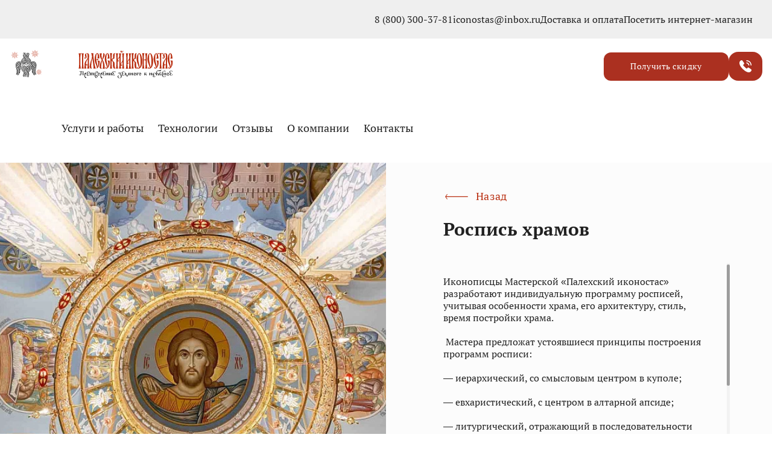

--- FILE ---
content_type: text/html; charset=UTF-8
request_url: https://iconostas.ru/services/rospis-hramov/
body_size: 141881
content:
    <!DOCTYPE html>
    <html>
    <head>
        <meta name="msapplication-TileColor" content="#fff">
        <meta name="cmsmagazine" content=""/>
        <meta charset="utf-8">
        <meta http-equiv="X-UA-Compatible" content="IE=Edge">
        <meta name="viewport" content="width=device-width, initial-scale=1">
        <link rel="stylesheet" media="all"
              href="/local/templates/iconostas2020/css/style.css?1761218955172869">
        <link rel="stylesheet" media="all"
              href="/local/templates/iconostas2020/css/add_styles.css?16848414401078">
        <link rel="stylesheet" media="all"
              href="/local/templates/iconostas2020/css/fix.css?1759924904310">
        <link rel="apple-touch-icon" sizes="57x57" href="/local/templates/iconostas2020/img/apple-icon-57x57.png">
        <link rel="apple-touch-icon" sizes="60x60" href="/local/templates/iconostas2020/img/apple-icon-60x60.png">
        <link rel="apple-touch-icon" sizes="72x72" href="/local/templates/iconostas2020/img/apple-icon-72x72.png">
        <link rel="apple-touch-icon" sizes="76x76" href="/local/templates/iconostas2020/img/apple-icon-76x76.png">
        <link rel="apple-touch-icon" sizes="114x114" href="/local/templates/iconostas2020/img/apple-icon-114x114.png">
        <link rel="apple-touch-icon" sizes="120x120" href="/local/templates/iconostas2020/img/apple-icon-120x120.png">
        <link rel="apple-touch-icon" sizes="144x144" href="/local/templates/iconostas2020/img/apple-icon-144x144.png">
        <link rel="apple-touch-icon" sizes="152x152" href="/local/templates/iconostas2020/img/apple-icon-152x152.png">
        <link rel="apple-touch-icon" sizes="180x180" href="/local/templates/iconostas2020/img/apple-icon-180x180.png">
        <link rel="icon" type="image/png" sizes="192x192" href="/local/templates/iconostas2020/img/android-icon-192x192.png">
        <link rel="icon" type="image/png" sizes="32x32" href="/local/templates/iconostas2020/img/favicon-32x32.png">
        <link rel="icon" type="image/png" sizes="96x96" href="/local/templates/iconostas2020/img/favicon-96x96.png">
        <link rel="icon" type="image/png" sizes="16x16" href="/local/templates/iconostas2020/img/favicon-16x16.png">

        <link rel="preload" href="/local/templates/iconostas2020/fonts/playfairdisplay.woff2" as="font" type="font/woff"
              crossorigin="anonymous">
        <link rel="preload" href="/local/templates/iconostas2020/fonts/ptserif.woff2" as="font" type="font/woff"
              crossorigin="anonymous">
        <link rel="preload" href="/local/templates/iconostas2020/fonts/ptserifbold.woff2" as="font" type="font/woff"
              crossorigin="anonymous">
        <link rel="preload" href="/local/templates/iconostas2020/fonts/yesevaone.woff2" as="font" type="font/woff"
              crossorigin="anonymous">

        <link rel="manifest" href="/local/templates/iconostas2020/img/manifest.json">
        <meta name="msapplication-TileColor" content="#ffffff">
        <meta name="msapplication-TileImage" content="/local/templates/iconostas2020/img/ms-icon-144x144.png">
        <meta name="theme-color" content="#ffffff">
        <meta name="format-detection" content="telephone=no">
        <meta name="cmsmagazine" content="375ae7ee1d966eda439686d29353b808"/>
        <meta name="facebook-domain-verification" content="efl2o5bzbt3jzgrk56ox95slugmgfe"/>
        <link href="https://fonts.googleapis.com/css?family=Noto+Sans|PT+Serif:700|Philosopher:700&amp;subset=cyrillic"
              rel="stylesheet">
        <title>Роспись стен храмов и церквей на заказ – мастерская &quot;Палехский иконостас&quot; </title>

        <meta property="og:type" content="website" />
        <meta property="og:title" content='Роспись стен храмов и церквей на заказ – мастерская &quot;Палехский иконостас&quot; ' />
        <meta property="og:url" content='/services/rospis-hramov/' />
        <meta property="og:image" content='/upload/uf/c83/j9fblfo9v3uvekllxbtti3f5otn4pjw0.jpg' />

		<!-- Top.Mail.Ru counter -->
		<script type="text/javascript">
		var _tmr = window._tmr || (window._tmr = []);
		_tmr.push({id: "3642313", type: "pageView", start: (new Date()).getTime()});
		(function (d, w, id) {
		  if (d.getElementById(id)) return;
		  var ts = d.createElement("script"); ts.type = "text/javascript"; ts.async = true; ts.id = id;
		  ts.src = "https://top-fwz1.mail.ru/js/code.js";
		  var f = function () {var s = d.getElementsByTagName("script")[0]; s.parentNode.insertBefore(ts, s);};
		  if (w.opera == "[object Opera]") { d.addEventListener("DOMContentLoaded", f, false); } else { f(); }
		})(document, window, "tmr-code");
		</script>
		<noscript><div><img src="https://top-fwz1.mail.ru/counter?id=3642313;js=na" style="position:absolute;left:-9999px;" alt="Top.Mail.Ru" /></div></noscript>
		<!-- /Top.Mail.Ru counter -->

        
		<meta name="robots" content="index, follow" />
<meta name="keywords" content="Роспись храмов" />
<meta name="description" content="Роспись храмов – мастерская &amp;quot;Палехский иконостас&amp;quot;. Художники мастерской распишут храм в разных стилях. Работы начинаются с замеров и  продумывания концепции проекта стенописи. " />
<link href="/bitrix/cache/css/s1/iconostas2020/page_858edd81e8837a712fc31990183cd2d1/page_858edd81e8837a712fc31990183cd2d1_v1.css?17669996003587" type="text/css"  rel="stylesheet" />
<link href="/bitrix/cache/css/s1/iconostas2020/template_e35096a93a60b7679c5c21cb208a4dc7/template_e35096a93a60b7679c5c21cb208a4dc7_v1.css?176699903751789" type="text/css"  data-template-style="true" rel="stylesheet" />
<script>if(!window.BX)window.BX={};if(!window.BX.message)window.BX.message=function(mess){if(typeof mess==='object'){for(let i in mess) {BX.message[i]=mess[i];} return true;}};</script>
<script>(window.BX||top.BX).message({"JS_CORE_LOADING":"Загрузка...","JS_CORE_NO_DATA":"- Нет данных -","JS_CORE_WINDOW_CLOSE":"Закрыть","JS_CORE_WINDOW_EXPAND":"Развернуть","JS_CORE_WINDOW_NARROW":"Свернуть в окно","JS_CORE_WINDOW_SAVE":"Сохранить","JS_CORE_WINDOW_CANCEL":"Отменить","JS_CORE_WINDOW_CONTINUE":"Продолжить","JS_CORE_H":"ч","JS_CORE_M":"м","JS_CORE_S":"с","JSADM_AI_HIDE_EXTRA":"Скрыть лишние","JSADM_AI_ALL_NOTIF":"Показать все","JSADM_AUTH_REQ":"Требуется авторизация!","JS_CORE_WINDOW_AUTH":"Войти","JS_CORE_IMAGE_FULL":"Полный размер"});</script>

<script src="/bitrix/js/main/core/core.min.js?1756375748229643"></script>

<script>BX.Runtime.registerExtension({"name":"main.core","namespace":"BX","loaded":true});</script>
<script>BX.setJSList(["\/bitrix\/js\/main\/core\/core_ajax.js","\/bitrix\/js\/main\/core\/core_promise.js","\/bitrix\/js\/main\/polyfill\/promise\/js\/promise.js","\/bitrix\/js\/main\/loadext\/loadext.js","\/bitrix\/js\/main\/loadext\/extension.js","\/bitrix\/js\/main\/polyfill\/promise\/js\/promise.js","\/bitrix\/js\/main\/polyfill\/find\/js\/find.js","\/bitrix\/js\/main\/polyfill\/includes\/js\/includes.js","\/bitrix\/js\/main\/polyfill\/matches\/js\/matches.js","\/bitrix\/js\/ui\/polyfill\/closest\/js\/closest.js","\/bitrix\/js\/main\/polyfill\/fill\/main.polyfill.fill.js","\/bitrix\/js\/main\/polyfill\/find\/js\/find.js","\/bitrix\/js\/main\/polyfill\/matches\/js\/matches.js","\/bitrix\/js\/main\/polyfill\/core\/dist\/polyfill.bundle.js","\/bitrix\/js\/main\/core\/core.js","\/bitrix\/js\/main\/polyfill\/intersectionobserver\/js\/intersectionobserver.js","\/bitrix\/js\/main\/lazyload\/dist\/lazyload.bundle.js","\/bitrix\/js\/main\/polyfill\/core\/dist\/polyfill.bundle.js","\/bitrix\/js\/main\/parambag\/dist\/parambag.bundle.js"]);
</script>
<script>BX.Runtime.registerExtension({"name":"jquery3","namespace":"window","loaded":true});</script>
<script>(window.BX||top.BX).message({"LANGUAGE_ID":"ru","FORMAT_DATE":"DD.MM.YYYY","FORMAT_DATETIME":"DD.MM.YYYY HH:MI:SS","COOKIE_PREFIX":"BITRIX_SM","SERVER_TZ_OFFSET":"10800","UTF_MODE":"Y","SITE_ID":"s1","SITE_DIR":"\/","USER_ID":"","SERVER_TIME":1769028690,"USER_TZ_OFFSET":0,"USER_TZ_AUTO":"Y","bitrix_sessid":"9bca7f13ebc1284358a25ae9d15b30a3"});</script>


<script src="/bitrix/js/main/jquery/jquery-3.6.0.min.js?168484144489501"></script>
<script>BX.setJSList(["\/local\/templates\/iconostas2020\/lib\/international-phones\/js\/intlTelInput.min.js","\/local\/templates\/iconostas2020\/lib\/international-phones\/js\/i18n\/ru\/countries-var.js","\/local\/templates\/iconostas2020\/js\/lazyload.min.js","\/local\/templates\/iconostas2020\/js\/popup.js","\/local\/templates\/iconostas2020\/js\/ps__form.js","\/_includes\/iconostas2020\/_template\/main.js","\/local\/templates\/iconostas2020\/components\/bitrix\/menu\/main_menu2024\/script.js","\/local\/templates\/iconostas2020\/components\/bitrix\/menu\/main_menu2024-mob\/script.js"]);</script>
<script>BX.setCSSList(["\/local\/templates\/iconostas2020\/components\/bitrix\/catalog.section.list\/service_page\/style.css","\/local\/templates\/iconostas2020\/lib\/international-phones\/css\/intlTelInput.min.css","\/local\/templates\/iconostas2020\/styles\/css\/style.css","\/local\/templates\/iconostas2020\/css\/custom.css","\/_includes\/iconostas2020\/_template\/main.css","\/local\/templates\/iconostas2020\/components\/bitrix\/menu\/main_menu2024\/style.css","\/local\/templates\/iconostas2020\/components\/bitrix\/menu\/main_menu2024-mob\/style.css","\/local\/templates\/iconostas2020\/template_styles.css","\/local\/templates\/iconostas2020\/css\/slinky.min.css"]);</script>


<script  src="/bitrix/cache/js/s1/iconostas2020/template_cac6dcaf2cd14b731e300caf2cdeaf38/template_cac6dcaf2cd14b731e300caf2cdeaf38_v1.js?176699903763062"></script>
<script src="/local/templates/iconostas2020/js/slinky.min.js"></script>



		</head>
<body class="">
<script src="//cdn.callibri.ru/callibri.js" type="text/javascript" charset="utf-8" defer></script>
<script type="text/javascript">!function(){var t=document.createElement("script");t.type="text/javascript",t.async=!0,t.src='https://vk.com/js/api/openapi.js?169',t.onload=function(){VK.Retargeting.Init("VK-RTRG-1790771-2C1SJ"),VK.Retargeting.Hit()},document.head.appendChild(t)}();</script><noscript><img src="https://vk.com/rtrg?p=VK-RTRG-1790771-2C1SJ" style="position:fixed; left:-999px;" alt=""/></noscript>

<!-- Yandex.Metrika informer -->
<a href="https://metrika.yandex.ru/stat/?id=55446133&amp;from=informer"
target="_blank" rel="nofollow"><img src="https://informer.yandex.ru/informer/55446133/3_1_FFFFFFFF_EFEFEFFF_0_pageviews"
style="width:88px; height:31px; border:0;" alt="Яндекс.Метрика" title="Яндекс.Метрика: данные за сегодня (просмотры, визиты и уникальные посетители)" class="ym-advanced-informer" data-cid="55446133" data-lang="ru" /></a>
<!-- /Yandex.Metrika informer -->

<!-- Yandex.Metrika counter -->
<script type="text/javascript" >
   (function(m,e,t,r,i,k,a){m[i]=m[i]||function(){(m[i].a=m[i].a||[]).push(arguments)};
   m[i].l=1*new Date();
   for (var j = 0; j < document.scripts.length; j++) {if (document.scripts[j].src === r) { return; }}
   k=e.createElement(t),a=e.getElementsByTagName(t)[0],k.async=1,k.src=r,a.parentNode.insertBefore(k,a)})
   (window, document, "script", "https://mc.yandex.ru/metrika/tag.js", "ym");

   ym(55446133, "init", {
        clickmap:true,
        trackLinks:true,
        accurateTrackBounce:true,
        webvisor:true,
        ecommerce:"dataLayer"
   });
</script>
<noscript><div><img src="https://mc.yandex.ru/watch/55446133" style="position:absolute; left:-9999px;" alt="" /></div></noscript>
<!-- /Yandex.Metrika counter -->

    <div class="bx-panel"></div>
    <!-- BEGIN content -->
    <div class="wrapper">
	
        
<!-- start header -->
    <style>
        @media (max-width: 768px) {
            .wrapper .wrap {
                margin-top: 155px;
            }
        }
    </style>
<header class="header-v2 header-custom">
    <div class="top-menu-wrapper">
        <div class="header__menu-top">
            <ul class="menu-top">
    <li class="menu-top__item">
        <a href="tel:88003003781">8 (800) 300-37-81</a>
    </li>
    <li class="menu-top__item">
        <a href="mailto:iconostas@inbox.ru">iconostas@inbox.ru</a>
    </li>
    <li class="menu-top__item">
        <a href="/articles/dostavka-i-oplata/">Доставка и оплата</a>
    </li>
    <li class="menu-top__item">
        <a href="https://shop.iconostas.ru">Посетить интернет-магазин</a>
    </li>
</ul>        </div>
    </div>
    <div class="header__container-mob">
        <div class="header__container-wrapper">
            <a href="/" class="header__logo">
                <div class="header__icon_v2">
                    <div class="header__star header__star--one">
                        <svg class="icon icon-star">
                            <use xlink:href="/local/templates/iconostas2020/img/sprite.svg#icon-star"></use>
                        </svg>
                    </div>
                    <div class="header__star header__star--two">
                        <svg class="icon icon-star">
                            <use xlink:href="/local/templates/iconostas2020/img/sprite.svg#icon-star"></use>
                        </svg>
                    </div>
                    <div class="header__star header__star--three">
                        <svg class="icon icon-star">
                            <use xlink:href="/local/templates/iconostas2020/img/sprite.svg#icon-star"></use>
                        </svg>
                    </div>
                    <svg class="icon icon-logo_icon">
                        <use xlink:href="/local/templates/iconostas2020/img/sprite.svg#icon-logo_icon"></use>
                    </svg>
                </div>
                <div class="header__logo_name_v2">
                    <svg xmlns="http://www.w3.org/2000/svg" width="276" height="81" viewBox="0 0 276 81" fill="none">
                        <path d="M91.4157 29.1155C90.5286 29.1155 86.8437 29.1155 85.7519 29.1155C84.6601 29.1155 85.1378 29.6661 85.4789 29.6661C87.1849 29.8038 88.8909 35.861 87.3896 44.396C87.1167 46.1168 86.5708 47.0804 86.2296 48.1129C86.639 43.7765 82.5447 32.5571 82.2717 24.1597C81.9988 13.4908 83.5683 8.94797 85.0695 8.94797C86.5708 8.94797 87.9355 21.8882 85.206 22.7142C84.7283 22.8519 85.0695 23.196 85.3425 23.196C85.6837 23.196 89.3685 23.2648 90.6651 23.2648C91.5521 23.2648 91.5522 22.5077 91.5522 22.0947C91.4157 18.309 90.4603 7.02069 85.0013 7.50251C84.0459 7.57134 78.7916 9.77394 77.768 21.7506C76.8809 31.4558 80.907 38.683 82.8859 44.1895C83.5683 46.1856 83.9777 47.6311 84.1142 48.5947C84.1142 49.0765 84.3189 50.935 83.3636 51.2791C81.9988 51.6921 82.1353 50.8661 82.1353 50.8661C82.1353 50.8661 82.6812 49.8337 82.067 49.0077C81.3164 47.9752 79.3375 48.3882 79.3375 50.0402C79.3375 50.8661 79.8152 52.2428 81.5894 52.5869C82.4765 52.7246 83.1588 52.6558 83.773 52.4493C83.773 52.4493 83.773 52.4493 83.8412 52.4493C85.3425 52.0363 89.3685 48.87 91.4157 41.2986C92.371 37.2376 92.644 29.1155 91.4157 29.1155Z" fill="#B92F11"/>
                        <path d="M77.9727 52.3115C77.6998 52.3115 77.4268 50.6595 77.2221 48.3193C77.2221 47.6998 77.1539 46.9427 77.1539 46.1856C77.0856 43.8453 76.8809 41.1608 76.335 38.4764C75.7891 35.792 74.902 33.5894 73.742 31.2492C72.7184 29.1842 71.8995 28.083 71.1489 26.9129C74.0149 21.7505 78.3821 15.2116 77.2903 10.531C76.6762 8.05312 74.4243 7.70897 73.1278 7.64014C72.4454 7.64014 72.5819 7.84656 72.7184 8.19072C74.0149 10.6686 72.309 19.8232 69.9889 24.779C69.7159 24.1596 69.443 23.4712 69.2381 22.6453C68.4875 20.305 68.2145 17.1388 68.1463 14.5233C68.0781 10.5999 68.7604 8.12195 69.2381 7.98429C69.443 7.91546 69.3747 7.7089 69.2381 7.7089C68.6922 7.7089 63.0284 7.7089 62.4825 7.7089C62.2778 7.7089 62.2096 7.98429 62.4825 7.98429C62.7555 7.98429 63.0967 9.98033 63.2331 12.7336C63.3014 14.7985 63.3696 16.3817 64.1202 18.7908C65.0756 21.957 67.5321 25.1921 68.8287 27.257C67.3274 30.2856 64.9391 35.5167 64.1202 38.4077C62.1413 45.4972 62.4143 47.631 62.6872 49.0765C63.5743 54.0323 68.4192 52.5868 68.8287 52.4492C69.1016 52.3115 69.1699 52.105 68.6922 51.9673C67.191 51.5544 66.9862 47.4246 67.6004 40.3349C67.9416 36.2739 69.3065 31.3181 70.0571 29.322C70.1253 29.5284 70.2618 29.7349 70.33 30.0103C72.309 34.8284 72.7184 41.3673 72.5819 46.2544C72.4454 50.0401 71.763 52.2427 71.3536 52.3804C71.1489 52.4492 71.2171 52.6557 71.3536 52.6557C71.8995 52.6557 77.5633 52.6557 78.1092 52.6557C78.2457 52.5868 78.3139 52.3115 77.9727 52.3115Z" fill="#B92F11"/>
                        <path d="M130.857 3.16606C132.427 0.412818 130.584 0.343982 130.584 0.343982L130.38 0.275146C130.38 0.275146 129.288 4.61152 127.036 4.33619C126.831 4.33619 126.354 4.06087 126.354 3.85437C126.354 3.85437 126.968 3.64787 127.241 3.02839C127.514 2.54657 127.514 1.65178 126.9 0.894632C126.012 -0.275497 124.17 0.481642 123.692 1.51411C123.488 1.99593 123.01 3.30372 124.511 4.74917C125.876 6.19462 129.288 5.85048 130.857 3.16606Z" fill="#B92F11"/>
                        <path d="M61.9365 29.666C61.0495 29.666 57.3646 29.666 56.2728 29.666C55.181 29.666 55.6586 30.2167 55.9998 30.2167C57.7058 30.3544 59.207 35.4479 57.7058 44.0518C57.4328 45.7725 56.8869 46.7362 56.5457 47.7686C56.8869 44.3271 54.4986 37.2375 53.2703 29.9414C53.0656 28.9777 53.2703 27.8076 53.6797 27.1881C54.2256 26.2933 55.181 26.431 55.181 26.431C55.181 26.431 55.5222 27.6011 56.4775 27.9453C58.3199 28.6336 59.5482 26.7751 58.3199 25.1232C57.7058 24.2972 55.8633 24.0907 54.3621 24.9855C53.6797 25.3985 53.1338 26.018 52.7926 26.431C52.7244 25.5362 52.6561 24.6414 52.5879 23.8154C52.315 13.0777 53.8844 8.60371 55.3857 8.60371C56.8869 8.60371 58.2517 21.544 55.5222 22.4388C55.0445 22.5764 55.3857 22.9206 55.6586 22.9206C55.9998 22.9206 59.6847 22.9894 60.9812 22.9894C61.8683 22.9894 61.8683 22.2323 61.8683 21.8193C61.7318 18.0336 60.7765 6.74529 55.3174 7.15826C54.3621 7.22709 49.176 9.42968 48.0842 21.4751C47.1971 31.1803 51.2231 38.4764 53.2021 43.9829C53.8844 45.979 54.2939 47.4245 54.4303 48.3881C54.4303 48.8011 54.7715 50.2466 54.1574 51.0037C53.475 51.6232 53.9527 52.3803 54.6351 52.1738C56.4775 51.7608 59.7529 47.9063 61.6636 40.9544C62.6872 36.8933 63.2331 29.666 61.9365 29.666Z" fill="#B92F11"/>
                        <path d="M32.9354 52.3118C32.3895 52.3118 31.4341 45.7727 31.2977 36.0675C31.1612 27.6013 31.9118 18.2403 31.8436 14.7988C31.6389 8.05332 28.2952 7.50267 25.5657 7.64033C21.7443 7.84683 18.8783 10.5312 19.8336 14.8676C20.0384 15.8312 21.0619 17.8273 21.3349 18.9975C21.7443 20.7183 21.4714 22.026 20.5843 22.3013C20.7207 22.0948 20.789 21.8195 20.789 21.4753C20.789 20.6494 20.1066 19.9611 19.2877 19.9611C18.4689 19.9611 17.7865 20.6494 17.7865 21.4753C17.7865 22.2325 18.2642 22.9896 19.2195 23.1961C20.7207 23.6091 22.7679 22.7832 23.7232 21.3377C24.7468 19.7546 25.0198 17.6896 24.1327 14.9364C22.8361 11.0818 23.382 8.19091 25.4292 8.39741C27.6128 8.67273 27.6128 16.5196 27.6128 16.5196C27.6128 16.5196 27.6128 18.1027 27.6128 20.3741C27.6128 24.7793 20.3113 29.6662 18.9466 36.6182C18.6736 38.1325 18.6736 40.6105 18.6736 40.6105C18.6054 48.526 17.9912 52.1053 17.2406 52.3118C16.9676 52.3806 17.1041 52.587 17.2406 52.587C17.7865 52.587 23.5867 52.587 24.1327 52.587C24.3374 52.587 24.4056 52.3118 24.1327 52.3118C23.655 52.3118 22.9726 50.3845 22.6314 43.3637C22.6314 43.1572 22.6314 42.7442 22.6314 42.2623C23.0408 42.813 23.7915 43.226 24.9515 43.226C26.1798 43.226 27.0669 42.4688 27.681 41.7805C27.4081 47.9753 26.7939 52.1053 26.1116 52.3118C25.8386 52.3806 25.9751 52.587 26.1116 52.587C26.6575 52.587 32.4577 52.587 33.0036 52.587C33.2083 52.587 33.2766 52.3118 32.9354 52.3118ZM27.7493 37.9948C27.7493 38.8896 27.5446 40.8169 26.4528 41.4364C25.2245 42.1247 24.815 41.5053 24.815 41.5053C24.815 41.5053 25.4974 40.1286 24.5421 39.3714C23.8597 38.8208 23.1091 39.0273 22.6314 39.6468C22.5632 32.5572 25.8386 28.4962 27.7493 24.7793C27.8175 30.6299 27.8175 37.5131 27.8175 37.5819C27.7493 37.7196 27.7493 37.8571 27.7493 37.9948Z" fill="#B92F11"/>
                        <path d="M51.4963 52.3117C50.8821 52.3117 48.562 44.052 46.8561 33.2455C46.5149 31.2494 46.7196 32.4883 45.0136 21.4754C44.6042 18.9974 43.5806 8.46626 44.4677 7.98444C45.2183 7.57146 44.1265 7.64029 44.1265 7.64029H37.6439C37.6439 7.64029 37.098 7.98444 37.7804 7.98444C38.3263 7.98444 39.0769 10.7377 39.8958 14.7299C40.4417 17.552 40.237 19.8922 38.804 24.5039C38.1216 26.7754 33.0037 40.1974 33.8908 47.9754C34.5049 53.2754 37.7804 52.587 39.4181 52.587C39.8275 52.587 39.8958 52.2429 39.6228 52.1052C38.5992 51.8299 38.1216 48.4572 38.258 42.0559C38.3945 35.4481 40.1687 26.1559 41.1241 21.5442C41.8064 25.8805 40.9876 20.787 42.2159 28.6338C43.3077 35.4481 43.1712 34.6909 43.3759 36.1364C44.7407 44.9468 45.0819 52.0364 44.263 52.2429C44.0583 52.3117 44.1265 52.5182 44.3313 52.5182C44.8772 52.5182 51.0186 52.5182 51.5645 52.5182C51.7692 52.587 51.7692 52.3117 51.4963 52.3117Z" fill="#B92F11"/>
                        <path d="M16.4896 52.3116C15.8754 52.3116 14.8519 43.8454 14.8519 37.0311C14.8519 36.1363 14.8519 25.0544 14.8519 23.609C14.8519 14.7986 15.6707 8.12197 16.4896 7.98431C16.6943 7.91548 16.6261 7.70898 16.4896 7.70898C15.9437 7.70898 1.68187 7.70898 1.13596 7.70898C0.931248 7.70898 0.86301 7.98431 1.13596 7.98431C1.75011 7.98431 2.77368 13.9038 2.77368 23.4025C2.77368 24.2973 2.77368 35.2415 2.77368 36.6869C2.77368 45.4973 1.95482 52.1739 1.13596 52.3116C0.931248 52.3804 0.999486 52.5868 1.13596 52.5868C1.68187 52.5868 7.34564 52.5868 7.95981 52.5868C8.16452 52.5868 8.23276 52.3116 7.95981 52.3116C7.34564 52.3116 6.32207 43.8454 6.32207 37.0311C6.32207 36.1363 6.32207 25.0544 6.32207 23.609C6.32207 18.4466 6.93621 11.77 7.20916 10.6687C7.55035 9.2921 7.89157 8.81028 8.84691 8.67262C9.80224 8.60379 10.3481 9.2921 10.4846 10.1181C10.9623 12.596 11.3717 17.1389 11.3717 23.4025C11.3717 24.2973 11.3717 35.2415 11.3717 36.6869C11.3717 45.4973 10.5529 52.1739 9.734 52.3116C9.52929 52.3804 9.59753 52.5868 9.734 52.5868C10.2799 52.5868 15.9437 52.5868 16.5578 52.5868C16.6943 52.5868 16.8308 52.3116 16.4896 52.3116Z" fill="#B92F11"/>
                        <path d="M134.679 52.3116C134.064 52.3116 133.041 43.8454 133.041 37.0311C133.041 36.1363 133.041 25.0544 133.041 23.609C133.041 14.7986 133.86 8.12197 134.679 7.98431C134.883 7.91548 134.815 7.70898 134.679 7.70898C134.133 7.70898 128.469 7.70898 127.855 7.70898C127.65 7.70898 127.582 7.98431 127.855 7.98431C128.469 7.98431 129.493 13.9038 129.493 23.4025C129.493 23.7466 129.493 25.6051 129.493 27.7389C129.22 29.4596 128.196 31.8687 125.739 35.4479C125.057 36.4116 124.443 37.4441 123.965 38.4077C123.965 37.9259 123.965 37.5129 123.965 37.0311C123.965 36.1363 123.965 25.0544 123.965 23.609C123.965 14.7986 124.784 8.12197 125.603 7.98431C125.808 7.91548 125.739 7.70898 125.603 7.70898C125.057 7.70898 119.393 7.70898 118.779 7.70898C118.574 7.70898 118.506 7.98431 118.779 7.98431C119.189 7.98431 119.803 10.7376 120.144 15.5557C119.803 17.2077 118.779 19.6168 116.459 23.0583C115.913 23.8155 115.435 24.6414 115.026 25.3985C115.026 24.5037 115.026 23.8843 115.026 23.609C115.026 14.7986 115.845 8.12197 116.664 7.98431C116.868 7.91548 116.8 7.70898 116.664 7.70898C116.118 7.70898 110.454 7.70898 109.84 7.70898C109.635 7.70898 109.567 7.98431 109.84 7.98431C110.454 7.98431 111.478 13.9038 111.478 23.4025C111.478 24.2973 111.478 35.2415 111.478 36.6869C111.478 45.4973 110.659 52.1739 109.84 52.3116C109.635 52.3804 109.703 52.5868 109.84 52.5868C110.386 52.5868 116.05 52.5868 116.664 52.5868C116.868 52.5868 116.937 52.3116 116.664 52.3116C116.05 52.3116 115.026 43.8454 115.026 37.0311C115.026 36.6181 115.026 34.0025 115.026 31.1116C115.64 31.7311 116.391 32.0064 117.005 31.8687C118.711 31.4557 119.052 29.735 118.097 28.7713C117.005 27.6012 115.777 28.909 115.777 28.909C115.777 28.909 114.753 27.8077 117.21 24.6415C118.37 23.196 119.53 21.6129 120.417 20.0298C120.417 21.0622 120.485 22.1635 120.485 23.3336C120.485 24.2284 120.485 35.1726 120.485 36.6181C120.485 45.4285 119.666 52.1051 118.847 52.2427C118.643 52.3115 118.711 52.5181 118.847 52.5181C119.393 52.5181 125.057 52.5181 125.671 52.5181C125.876 52.5181 125.944 52.2427 125.671 52.2427C125.262 52.2427 124.648 48.1817 124.306 43.4324C124.921 44.0518 125.739 44.396 126.285 44.2583C127.991 43.8454 128.332 42.1246 127.377 41.1609C126.285 39.9908 125.057 41.2986 125.057 41.2986C125.057 41.2986 124.033 40.1973 126.49 37.0311C127.582 35.6544 128.605 34.209 129.493 32.6947C129.493 34.5531 129.493 36.0674 129.493 36.5492C129.493 45.3596 128.674 52.0363 127.855 52.1739C127.65 52.2428 127.718 52.4492 127.855 52.4492C128.401 52.4492 134.064 52.4492 134.679 52.4492C134.952 52.5868 135.02 52.3116 134.679 52.3116Z" fill="#B92F11"/>
                        <path d="M234.17 29.1155C233.283 29.1155 229.598 29.1155 228.506 29.1155C227.414 29.1155 227.892 29.6661 228.233 29.6661C229.939 29.8038 231.645 35.861 230.144 44.396C229.871 46.1168 229.325 47.0804 228.984 48.1129C229.393 43.7765 225.299 32.5571 225.026 24.1597C224.753 13.4908 226.323 8.94797 227.824 8.94797C229.325 8.94797 230.69 21.8882 227.96 22.7142C227.483 22.8519 227.824 23.196 228.097 23.196C228.438 23.196 232.123 23.2648 233.419 23.2648C234.306 23.2648 234.306 22.5077 234.306 22.0947C234.17 18.309 233.215 7.02069 227.756 7.50251C226.8 7.57134 221.614 9.77394 220.522 21.7506C219.635 31.4558 223.661 38.683 225.64 44.1895C226.323 46.1856 226.732 47.6311 226.868 48.5947C226.868 49.0765 227.073 50.935 226.118 51.2791C224.753 51.6921 224.89 50.8661 224.89 50.8661C224.89 50.8661 225.435 49.8337 224.821 49.0077C224.071 47.9752 222.092 48.3882 222.092 50.0402C222.092 50.8661 222.569 52.2428 224.344 52.5869C225.231 52.7246 225.913 52.6558 226.527 52.4493C226.527 52.4493 226.527 52.4493 226.595 52.4493C228.097 52.0363 232.123 48.87 234.17 41.2986C235.125 37.2376 235.466 29.1155 234.17 29.1155Z" fill="#B92F11"/>
                        <path d="M275.113 29.1155C274.226 29.1155 270.541 29.1155 269.449 29.1155C268.357 29.1155 268.835 29.6661 269.176 29.6661C270.882 29.8038 272.588 35.861 271.087 44.396C270.814 46.1168 270.268 47.0804 269.927 48.1129C270.336 43.7765 266.242 32.5571 265.969 24.1597C265.696 13.4908 267.265 8.94797 268.767 8.94797C270.268 8.94797 271.633 21.8882 268.903 22.7142C268.425 22.8519 268.767 23.196 269.04 23.196C269.381 23.196 273.066 23.2648 274.362 23.2648C275.249 23.2648 275.249 22.5077 275.249 22.0947C275.113 18.309 274.157 7.02069 268.698 7.50251C267.743 7.57134 262.489 9.77394 261.465 21.7506C260.578 31.4558 264.604 38.683 266.583 44.1895C267.265 46.1856 267.675 47.6311 267.811 48.5947C267.811 49.0765 268.016 50.935 267.061 51.2791C265.696 51.6921 265.832 50.8661 265.832 50.8661C265.832 50.8661 266.378 49.8337 265.764 49.0077C265.014 47.9752 263.035 48.3882 263.035 50.0402C263.035 50.8661 263.512 52.2428 265.287 52.5869C266.174 52.7246 266.856 52.6558 267.47 52.4493H267.538C269.04 52.0363 273.066 48.87 275.113 41.2986C276.068 37.2376 276.341 29.1155 275.113 29.1155Z" fill="#B92F11"/>
                        <path d="M184.424 14.7298C181.695 6.81426 177.942 7.64021 177.328 7.70904C176.031 7.91554 171.8 10.8064 170.777 21.9571C169.89 31.6623 173.916 38.9584 175.895 44.4649C176.577 46.461 176.986 47.9064 177.123 48.8701C177.259 49.9025 177.055 51.4168 176.031 51.6233C174.803 51.8987 174.735 51.1415 174.735 51.1415C174.735 51.1415 175.28 50.109 174.666 49.2831C173.916 48.2506 171.937 48.6636 171.937 50.3844C171.937 51.2103 172.483 52.3116 174.189 52.7246C177.055 53.3441 184.902 51.6922 186.676 37.9259C187.973 27.6012 185.857 18.9974 184.424 14.7298ZM181.695 42.1246C181.081 46.5298 179.921 48.3194 179.238 49.1454C179.648 44.809 175.553 32.6948 175.28 24.2974C175.007 13.835 176.031 9.29216 177.532 9.08566C177.669 9.01683 177.873 9.08567 177.942 9.1545C180.33 10.5311 182.241 19.3415 182.241 33.8649C182.309 35.1038 182.104 39.4402 181.695 42.1246Z" fill="#B92F11"/>
                        <path d="M208.99 7.70907C207.694 7.91556 203.463 10.8065 202.439 21.9571C201.552 31.6623 205.578 38.9584 207.557 44.4649C208.239 46.461 208.649 47.9065 208.785 48.8701C208.922 49.9026 208.717 51.4169 207.694 51.6234C206.465 51.8987 206.397 51.1415 206.397 51.1415C206.397 51.1415 206.943 50.1091 206.329 49.2831C205.578 48.2506 203.599 48.6636 203.599 50.3844C203.599 51.2104 204.145 52.3117 205.851 52.7247C208.717 53.413 216.564 51.6922 218.339 37.926C219.635 27.7389 217.52 19.135 216.087 14.7987C213.357 6.74544 209.604 7.57141 208.99 7.70907ZM213.357 42.1247C212.675 46.5298 211.583 48.3195 210.901 49.0766C211.31 44.7402 207.216 32.626 206.943 24.2286C206.67 13.7662 207.694 9.22336 209.195 9.01686C209.331 8.94803 209.536 9.01686 209.604 9.08569C211.993 10.4623 213.903 19.2727 213.903 33.7961C213.971 35.1039 213.767 39.4402 213.357 42.1247Z" fill="#B92F11"/>
                        <path d="M261.192 52.3118C260.646 52.3118 259.691 45.7727 259.555 36.0675C259.418 27.6013 260.169 18.2403 260.101 14.7988C259.896 8.05332 256.552 7.50267 253.823 7.64033C250.001 7.84683 247.135 10.5312 248.091 14.8676C248.295 15.8312 249.319 17.8273 249.592 18.9975C250.001 20.7183 249.728 22.026 248.841 22.3013C248.978 22.0948 249.046 21.8195 249.046 21.4753C249.046 20.6494 248.364 19.9611 247.545 19.9611C246.726 19.9611 246.044 20.6494 246.044 21.4753C246.044 22.2325 246.521 22.9896 247.477 23.1961C248.978 23.6091 251.025 22.7832 251.98 21.3377C253.004 19.7546 253.277 17.6896 252.39 14.9364C251.093 11.0818 251.639 8.19091 253.686 8.39741C255.938 8.6039 255.938 16.4507 255.938 16.4507C255.938 16.4507 255.938 18.0338 255.938 20.3053C255.938 24.7105 248.637 29.5975 247.272 36.5494C246.999 38.0637 246.999 40.5416 246.999 40.5416C246.931 48.4571 246.316 52.0364 245.566 52.2429C245.361 52.3117 245.429 52.5183 245.566 52.5183C246.112 52.5183 251.912 52.5183 252.458 52.5183C252.663 52.5183 252.731 52.2429 252.458 52.2429C251.98 52.2429 251.298 50.3156 250.957 43.2948C250.957 43.0883 250.957 42.6754 250.957 42.1936C251.366 42.7442 252.117 43.1571 253.277 43.1571C254.505 43.1571 255.392 42.4001 256.006 41.7118C255.733 47.9066 255.119 52.0364 254.437 52.2429C254.164 52.3117 254.3 52.5183 254.437 52.5183C254.983 52.5183 260.783 52.5183 261.329 52.5183C261.397 52.5871 261.465 52.3118 261.192 52.3118ZM255.938 37.9948C255.938 38.8896 255.733 40.8169 254.642 41.4364C253.413 42.1247 253.004 41.5053 253.004 41.5053C253.004 41.5053 253.686 40.1286 252.731 39.3714C252.048 38.8208 251.298 39.0273 250.82 39.6468C250.752 32.5572 254.027 28.4962 255.938 24.7793C256.006 30.6299 256.006 37.5131 256.006 37.5819C255.938 37.7196 255.938 37.8571 255.938 37.9948Z" fill="#B92F11"/>
                        <path d="M202.166 52.3115C201.552 52.3115 200.528 43.8453 200.528 37.031C200.528 36.1362 200.528 25.0544 200.528 23.609C200.528 14.7986 201.347 8.12195 202.166 7.98429C202.371 7.91546 202.303 7.7089 202.166 7.7089C201.62 7.7089 195.957 7.7089 195.342 7.7089C195.138 7.7089 195.069 7.98429 195.342 7.98429C195.957 7.98429 196.98 13.9037 196.98 23.4024C196.98 23.6089 196.98 25.7427 196.98 26.2246C196.229 25.1233 194.728 25.3985 193.363 25.9492C192.818 26.2245 191.999 26.7751 191.658 27.1881C191.658 25.4673 191.658 23.6777 191.658 23.1959C191.658 14.3855 192.476 8.05305 193.295 7.91539C193.5 7.84656 193.432 7.64014 193.295 7.64014C192.749 7.64014 187.086 7.64014 186.471 7.64014C186.267 7.64014 186.198 7.91539 186.471 7.91539C187.086 7.91539 188.109 13.8349 188.109 23.3336C188.109 24.2284 188.109 35.1725 188.109 36.618C188.109 45.4284 187.29 52.105 186.471 52.2427C186.267 52.3115 186.335 52.5181 186.471 52.5181C187.017 52.5181 192.681 52.5181 193.295 52.5181C193.5 52.5181 193.568 52.2427 193.295 52.2427C192.681 52.2427 191.658 43.7764 191.658 36.9621C191.658 36.4803 191.658 33.2453 191.658 30.0103C191.658 29.2531 191.794 28.6336 192.067 28.2206C192.818 27.0505 194.114 27.0505 194.114 27.0505C194.114 27.0505 193.978 28.4959 195.342 28.8401C195.888 28.9777 196.571 28.7024 196.912 28.2206C196.912 28.3582 196.912 35.9297 196.912 36.618C196.912 45.4284 196.093 52.105 195.274 52.2427C195.069 52.3115 195.138 52.5181 195.274 52.5181C195.82 52.5181 201.484 52.5181 202.098 52.5181C202.371 52.5868 202.439 52.3115 202.166 52.3115Z" fill="#B92F11"/>
                        <path d="M246.18 11.0819C246.726 10.8754 247.203 8.25985 248.363 8.12218C249.114 8.05335 248.773 7.57153 248.5 7.57153C248.227 7.57153 232.669 7.57153 232.123 7.57153C231.304 7.57153 231.645 8.12218 232.055 8.12218C232.873 8.12218 233.283 10.9443 233.761 11.0819C233.965 11.1508 234.17 10.6001 234.579 9.98062C235.057 9.22348 235.808 8.39751 236.49 8.39751C236.763 8.39751 236.968 8.39751 237.241 8.39751C238.401 8.39751 238.674 15.4183 238.674 23.3339C238.674 24.2287 238.674 35.1728 238.674 36.6183C238.674 45.4287 237.855 52.1053 237.036 52.243C236.831 52.3118 236.899 52.5183 237.036 52.5183C237.582 52.5183 243.246 52.5183 243.86 52.5183C244.064 52.5183 244.133 52.243 243.86 52.243C243.246 52.243 242.222 43.7767 242.222 36.9624C242.222 36.0676 242.222 24.9858 242.222 23.5404C242.222 16.1066 242.359 8.46634 243.655 8.46634C243.928 8.46634 244.269 8.46634 244.269 8.46634C244.747 8.46634 244.952 9.01699 245.156 9.36114C245.702 10.3936 245.702 11.3572 246.18 11.0819Z" fill="#B92F11"/>
                        <path d="M154.331 52.3116C153.717 52.3116 152.694 43.8453 152.694 37.0311C152.694 36.1363 152.694 25.0544 152.694 23.609C152.694 14.7986 153.512 8.12197 154.331 7.98431C154.536 7.91548 154.468 7.70898 154.331 7.70898C153.785 7.70898 148.122 7.70898 147.508 7.70898C147.303 7.70898 147.235 7.98431 147.508 7.98431C148.053 7.98431 148.941 13.009 149.077 21.1999C148.941 22.9207 148.053 25.2609 145.187 29.4596C144.778 30.0103 144.437 30.5609 144.096 31.1804C144.096 27.9453 144.096 24.4349 144.096 23.6777C144.096 14.8674 144.914 8.1908 145.733 8.05314C145.938 7.98431 145.87 7.77782 145.733 7.77782C145.187 7.77782 139.524 7.77782 138.91 7.77782C138.705 7.77782 138.637 8.05314 138.91 8.05314C139.524 8.05314 140.547 13.9726 140.547 23.4713C140.547 24.3661 140.547 35.3102 140.547 36.7557C140.547 45.5661 139.728 52.2428 138.91 52.3804C138.705 52.4492 138.773 52.6557 138.91 52.6557C139.455 52.6557 145.119 52.6557 145.733 52.6557C145.938 52.6557 146.006 52.3804 145.733 52.3804C145.256 52.3804 144.505 46.7363 144.232 40.9544C144.232 40.1973 144.164 38.683 144.164 37.9259C144.642 38.27 145.256 38.4076 145.733 38.3389C147.439 38.1324 147.78 36.2051 146.825 35.2415C145.733 34.0713 144.505 35.379 144.505 35.379C144.505 35.379 143.481 34.2777 145.938 31.1116C147.098 29.6661 148.19 28.083 149.077 26.5687C149.077 30.2168 149.077 35.7232 149.077 36.7557C149.077 45.5661 148.258 52.2428 147.439 52.3804C147.235 52.4492 147.303 52.6557 147.439 52.6557C147.985 52.6557 153.649 52.6557 154.263 52.6557C154.604 52.5869 154.673 52.3116 154.331 52.3116Z" fill="#B92F11"/>
                        <path d="M109.089 52.243C106.292 51.7611 106.36 41.5053 106.155 37.5819C106.019 35.2417 105.677 33.3832 103.699 31.9378C102.061 30.6988 100.491 30.6988 99.8772 29.7352C99.3313 28.9092 100.355 29.5287 101.106 28.8404C101.583 28.4962 101.856 27.6014 101.515 26.8443C101.106 25.9495 100.287 25.8118 99.6725 25.8806C98.8537 26.0183 98.3078 26.7066 98.2395 26.7754C98.7172 25.1235 100.833 24.2975 104.176 23.7469C105.677 23.4715 105.882 22.4391 105.882 21.4066C105.882 19.8923 106.223 12.665 106.633 9.7053C106.769 8.67283 107.452 7.91569 107.998 7.98452C108.543 7.98452 108.612 7.57153 108.134 7.57153C107.793 7.57153 105.746 7.57153 104.859 7.91569C103.494 8.53517 101.924 9.01699 101.924 16.1754C101.924 16.9326 102.061 18.8598 101.856 20.9248C101.788 22.0261 98.376 23.4027 97.6254 25.3988C97.6254 25.2611 97.6936 23.4715 97.6936 23.1962C97.6936 23.1962 97.6936 23.1962 97.6936 23.265C97.6936 22.7144 97.6936 22.3014 97.6936 22.0949C97.6936 13.9728 98.5125 8.05335 99.3313 7.91569C99.536 7.84686 99.4678 7.64036 99.3313 7.64036C98.7854 7.64036 93.0534 7.64036 92.4393 7.64036C92.2346 7.64036 92.1663 7.91569 92.4393 7.91569C92.9852 7.91569 94.0087 12.9404 94.0087 22.3702C94.0087 22.3702 94.0087 36.8248 94.0087 37.4443C94.0087 46.3235 93.1899 52.1053 92.371 52.3118C92.1663 52.3806 92.2345 52.5871 92.371 52.5871C92.9169 52.5871 98.6489 52.5871 99.2631 52.5871C99.4678 52.5871 99.536 52.3118 99.2631 52.3118C98.6489 52.3118 97.6254 46.4611 97.6254 37.3066C97.6254 36.8936 97.6254 34.1404 97.6254 31.1118C97.6254 31.1118 97.6254 31.1118 97.6254 31.1806C97.6254 31.043 97.6254 29.6663 97.6254 28.7715C97.8983 30.9741 101.037 32.2819 101.447 34.2092C101.651 35.104 101.651 37.6508 101.583 38.6832C101.447 43.7079 101.447 50.1092 104.04 51.9676C104.449 52.243 105.473 52.5871 106.087 52.5871C106.838 52.5871 108.475 52.5871 109.021 52.5871C109.294 52.5871 109.362 52.3118 109.089 52.243Z" fill="#B92F11"/>
                        <path d="M172.141 52.243C169.344 51.7611 169.412 41.5053 169.207 37.5819C169.071 35.2417 168.729 33.3832 166.751 31.9378C165.113 30.6988 163.543 30.6988 162.929 29.7352C162.383 28.9092 163.407 29.5287 164.158 28.8404C164.635 28.4962 164.908 27.6014 164.567 26.8443C164.158 25.9495 163.339 25.8118 162.725 25.8806C161.906 26.0183 161.36 26.7066 161.292 26.7754C161.769 25.1235 163.885 24.2975 167.228 23.7469C168.729 23.4715 168.934 22.4391 168.934 21.4066C168.934 19.8923 169.275 12.665 169.685 9.7053C169.821 8.67283 170.504 7.91569 171.05 7.98452C171.595 7.98452 171.664 7.57153 171.186 7.57153C170.845 7.57153 168.798 7.57153 167.911 7.91569C166.546 8.53517 164.976 9.01699 164.976 16.1754C164.976 16.9326 165.113 18.8598 164.908 20.9248C164.84 22.0261 161.428 23.4027 160.677 25.3988C160.677 25.2611 160.746 23.4715 160.746 23.1962C160.746 23.1962 160.746 23.1962 160.746 23.265C160.746 22.7144 160.746 22.3014 160.746 22.0949C160.746 13.9728 161.564 8.05335 162.383 7.91569C162.588 7.84686 162.52 7.64036 162.383 7.64036C161.837 7.64036 156.105 7.64036 155.491 7.64036C155.287 7.64036 155.218 7.91569 155.491 7.91569C156.037 7.91569 157.061 12.9404 157.061 22.3702C157.061 22.3702 157.061 36.8248 157.061 37.4443C157.061 46.3235 156.242 52.1053 155.423 52.3118C155.218 52.3806 155.287 52.5871 155.423 52.5871C155.969 52.5871 161.701 52.5871 162.315 52.5871C162.52 52.5871 162.588 52.3118 162.315 52.3118C161.701 52.3118 160.677 46.4611 160.677 37.3066C160.677 36.8936 160.677 34.1404 160.677 31.1118C160.677 31.1118 160.677 31.1118 160.677 31.1806C160.677 31.043 160.677 29.6663 160.677 28.7715C160.95 30.9741 164.089 32.2819 164.499 34.2092C164.703 35.104 164.703 37.6508 164.635 38.6832C164.499 43.7079 164.499 50.1092 167.092 51.9676C167.501 52.243 168.525 52.5871 169.139 52.5871C169.89 52.5871 171.527 52.5871 172.073 52.5871C172.414 52.5871 172.483 52.3118 172.141 52.243Z" fill="#B92F11"/>
                        <path d="M242.517 69.1444C242.243 70.0777 241.354 71.2777 241.148 71.411C240.943 71.4777 240.875 71.411 240.738 71.2777C240.259 70.7444 239.369 69.0777 239.369 68.8777C239.369 68.5444 239.369 68.2777 239.643 68.011C239.848 67.811 240.122 67.6777 240.533 67.6777C240.806 67.6777 241.285 67.811 241.559 67.8777C241.627 67.6777 241.696 67.3444 241.627 66.9444C241.49 66.5444 241.285 66.411 241.012 66.3444C240.669 66.2777 239.985 66.411 239.506 67.0777C239.164 67.5444 239.096 68.011 239.096 68.011C239.096 68.011 238.89 67.6777 238.685 67.0777C238.48 66.411 238.206 65.6777 238.343 64.611C238.411 64.1444 238.617 63.8777 239.575 63.9444C240.533 64.0777 241.764 64.7444 242.175 65.0777C242.448 65.011 243.064 63.3444 241.148 62.9444C240.533 62.811 238.89 62.7444 237.727 64.0777C237.043 64.811 236.564 66.0777 236.769 67.3444C237.248 70.411 239.233 71.9444 240.054 72.2777C240.875 72.611 242.654 71.5444 242.996 70.811C243.475 69.611 242.585 68.8777 242.517 69.1444Z" fill="#212121"/>
                        <path d="M197.496 67.8777C197.359 67.7443 197.29 67.7443 197.496 67.5443C197.564 67.411 198.59 66.6777 199.069 66.0111C199.412 65.5444 199.48 65.211 199.206 64.9443C198.933 64.6777 198.248 64.6777 197.017 64.6777C196.196 64.6777 195.169 64.811 194.622 64.7443C194.075 64.6777 193.801 64.7443 193.185 64.7443C192.911 64.7443 192.912 64.7443 192.775 64.7443C192.912 65.2777 192.911 66.3443 192.911 68.5443C192.911 69.3443 192.843 70.611 192.843 71.411C192.843 72.011 192.843 72.3444 193.39 72.3444C193.39 72.3444 198.522 72.3443 199.206 72.411C199.959 72.4777 200.027 72.1443 200.027 71.9443C200.027 71.811 199.959 71.611 199.754 71.1443C198.727 68.811 197.633 68.011 197.496 67.8777ZM194.896 65.8777C194.896 65.2777 195.306 65.1443 195.717 65.1443C195.854 65.1443 197.564 65.0777 197.633 65.611C197.701 65.8777 197.427 66.4777 195.785 68.411C195.785 68.411 195.238 69.0777 195.033 69.2777C194.827 69.411 194.827 69.0777 194.827 69.0777C194.827 68.0777 194.964 66.811 194.896 65.8777ZM197.633 72.0111C197.222 72.0111 195.375 72.0111 195.375 72.0111C195.033 72.0111 194.964 71.811 194.964 71.4777C194.964 71.1443 194.896 70.7443 194.896 70.7443C194.964 70.211 195.375 69.811 196.059 69.0777C196.059 69.0777 196.127 69.011 196.264 69.1443C196.675 69.611 197.838 71.3443 197.906 71.7443C197.838 71.6777 197.975 72.0111 197.633 72.0111Z" fill="#212121"/>
                        <path d="M256.885 65.2109C256.68 64.6109 254.559 64.7442 254.696 64.9442C254.833 65.3442 254.764 67.0109 254.764 67.4109C254.764 67.8109 254.696 67.9442 254.354 67.8109C254.012 67.6775 251.754 67.2109 251.754 66.6775C251.754 66.6775 251.754 65.8775 251.754 65.3442C251.754 64.5442 248.948 64.6775 249.427 65.2109C249.838 66.0775 249.427 69.8109 249.633 71.3442C249.769 72.0109 249.838 72.3442 250.522 72.3442C250.522 72.3442 251.754 72.3442 251.89 72.3442C252.096 72.3442 251.754 71.6775 251.685 70.2775C251.685 69.8109 251.685 68.6775 251.685 68.2775C251.685 67.9442 251.822 67.9442 252.027 67.9442C252.712 68.0109 254.148 68.6775 254.49 68.8109C254.696 68.8775 254.627 69.3442 254.627 69.3442C254.559 70.4775 254.627 72.2109 255.859 72.4109C257.09 72.6109 257.433 72.0109 257.433 72.0109C256.748 71.9442 257.022 65.6109 256.885 65.2109Z" fill="#212121"/>
                        <path d="M160.069 69.0777C160.069 70.611 159.932 65.5443 160.206 64.9443C160.138 64.9443 157.606 64.7443 157.743 64.9443C157.88 65.3443 157.811 67.011 157.811 67.411C157.811 67.811 157.743 67.9443 157.401 67.811C157.196 67.7443 155.896 67.411 155.211 67.1443C154.869 67.011 154.801 67.0777 154.801 66.811C154.732 66.2777 154.869 65.4777 154.869 65.0111C154.869 64.6777 153.501 64.6777 152.611 64.6777C152.201 64.6777 152.338 64.6777 152.406 64.8777C152.475 65.3443 152.611 66.5443 152.475 69.7443C152.475 70.611 152.475 71.4777 152.475 71.611C152.475 72.2777 152.817 72.411 153.501 72.411H154.664C155.075 72.411 154.732 72.0777 154.732 70.2777C154.732 69.811 154.732 68.6777 154.732 68.2777C154.732 68.1443 154.801 67.9444 155.143 68.0111C155.896 68.2111 156.99 68.5444 157.332 68.6777C157.811 68.8777 157.743 69.3444 157.743 69.3444C157.811 70.5444 157.538 71.6777 158.564 72.211C158.838 72.3443 159.111 72.411 159.522 72.411C160.548 72.411 160.822 71.8777 160.822 71.8777C160.206 71.8777 160.069 69.811 160.069 69.0777Z" fill="#212121"/>
                        <path d="M87.6114 69.3445C87.6114 68.9445 87.6114 65.5445 87.6799 65.2112C87.6799 65.0112 87.8167 64.9445 87.543 64.9445C86.9956 64.8778 85.6272 64.9445 85.4904 64.9445C85.422 64.9445 85.2851 64.8778 85.2851 65.1445C85.2167 65.8112 85.2851 67.2112 85.2851 67.4778C85.2851 67.8778 85.2851 67.9445 84.943 67.8112C84.6009 67.6778 82.4799 67.2778 82.343 66.8112C82.343 66.8112 82.343 65.8112 82.343 65.3445C82.343 64.5445 79.4009 64.4112 79.9483 64.9445C80.1535 65.4112 80.1535 66.5445 80.0851 69.8112C80.0851 70.6778 80.0851 71.2112 80.0851 71.3445C80.0851 72.0112 80.4272 72.4112 81.1114 72.4112H82.4798C82.4114 72.2112 82.4114 71.4112 82.343 70.2778C82.343 69.8112 82.343 68.4112 82.343 68.0112C82.343 67.6112 84.4641 68.4778 84.943 68.6778C85.422 68.8778 85.3535 69.3445 85.3535 69.3445C85.2851 70.4778 85.4904 72.3445 87.0641 72.3445C87.0641 72.3445 87.0641 72.3445 87.1325 72.3445C88.2957 72.3445 88.5009 71.8778 88.5009 71.8778C87.8167 71.8778 87.6799 70.2112 87.6114 69.3445ZM87.6114 68.9445C87.6114 69.0112 87.6114 69.0778 87.6114 69.0778C87.543 68.8112 87.543 68.7445 87.6114 68.9445Z" fill="#212121"/>
                        <path d="M215.627 68.9443C215.696 70.8776 215.49 65.5443 215.764 64.9443C215.696 64.9443 213.164 64.7443 213.301 64.9443C213.438 65.3443 213.369 67.0109 213.369 67.4109C213.369 67.8109 213.301 67.9443 212.959 67.8109C212.617 67.6776 210.496 67.2776 210.359 66.8109C210.359 66.8109 210.359 65.4776 210.359 64.9443C210.359 64.7443 207.417 64.4109 207.964 64.9443C208.169 65.4109 208.169 66.5442 208.101 69.8109C208.101 70.6776 208.032 71.5443 208.101 71.6776C208.169 72.0109 208.032 72.4109 208.717 72.4109H210.427C210.222 72.0109 210.359 71.4109 210.29 70.2776C210.29 69.8109 210.29 68.4109 210.29 68.0109C210.29 67.6109 212.411 68.4776 212.89 68.6776C213.369 68.8776 213.301 69.3443 213.301 69.3443C213.232 70.4776 213.506 72.4109 214.875 72.3443C214.875 72.3443 214.875 72.3443 215.285 72.3443C216.448 72.3443 216.517 71.5443 216.517 71.5443C215.764 71.4776 215.627 68.0776 215.627 68.9443Z" fill="#212121"/>
                        <path d="M264.069 65.4111C263.659 65.0777 262.838 64.7444 262.017 64.7444C260.443 64.7444 259.417 65.8778 259.075 67.9445C258.664 70.9445 259.896 71.8111 260.99 72.2778C262.29 72.8111 263.111 72.5444 263.317 72.4111C264.89 71.6111 265.438 70.4111 265.643 68.7444C265.711 67.3444 265.233 66.2111 264.069 65.4111ZM264.822 69.8778C264.685 70.1445 264.275 70.4778 263.864 70.6111C263.727 70.6778 262.633 70.7445 261.538 70.2778C260.854 69.9445 259.964 69.4111 259.759 68.6778C259.622 68.3445 259.69 67.8111 259.896 67.4778C260.101 67.0778 260.648 66.8778 261.333 66.8778C262.633 66.8778 264.411 67.6778 264.822 68.6778C264.959 69.0778 265.027 69.6111 264.822 69.8778Z" fill="#212121"/>
                        <path d="M222.196 64.6777C220.69 64.6777 217.817 65.5443 217.611 68.7443C217.406 71.3443 220.896 72.411 220.896 72.411L220.143 72.4777C219.322 72.5443 218.638 72.9443 218.227 73.611C217.885 74.1443 217.817 74.8777 218.022 75.4777C218.501 76.6777 219.869 77.2777 220.964 77.411C221.238 77.4777 221.512 77.4777 221.785 77.4777C222.469 77.4777 224.659 77.3443 225.206 75.4777C225.206 75.411 225.275 75.3443 225.138 75.1443C224.864 74.811 224.385 74.611 224.043 74.611C223.906 74.611 223.838 74.6111 223.838 74.6777C223.701 76.1444 222.675 76.611 221.785 76.611C221.648 76.611 221.58 76.611 221.512 76.611C221.033 76.4777 220.554 76.211 220.28 75.7443C219.938 75.211 219.938 74.5443 220.143 73.8777C220.485 72.7443 221.99 72.4777 222.743 72.3444C222.812 72.3444 222.88 72.3443 222.948 72.2777L223.085 71.7443C222.127 71.3443 220.964 70.5443 220.417 69.5443C219.869 68.6777 219.801 67.211 220.28 66.211C220.622 65.5443 221.238 65.1444 221.785 65.0111C223.359 64.8111 224.317 66.611 224.317 68.0777C224.317 68.1443 224.454 68.1443 224.59 68.1443C225.069 68.1443 225.617 67.8777 225.89 67.6777C225.959 67.5444 225.959 67.4777 225.959 67.4777C225.959 65.411 223.769 64.6777 222.196 64.6777Z" fill="#212121"/>
                        <path d="M273.922 69.3444C273.785 70.811 272.69 72.211 271.459 72.2777C269.748 72.411 269.201 70.2777 269.543 68.9444C269.885 67.411 271.527 66.811 272.485 66.811C272.896 66.811 272.69 65.611 272.69 65.611C272.69 65.611 271.869 65.6777 271.596 65.611C268.175 65.1444 268.175 62.211 268.654 61.011C269.133 59.7443 270.159 58.811 271.185 58.811C272.759 58.811 273.58 60.2777 273.58 61.6777C273.58 61.6777 273.58 61.7443 273.785 61.7443C273.99 61.7443 274.333 61.611 274.606 61.411C274.743 61.2777 274.948 61.011 274.948 60.6777C274.948 59.011 273.238 58.411 271.801 58.3443C268.722 58.211 267.49 59.7443 266.875 60.811C266.327 61.7444 266.327 63.4777 267.012 64.3444C267.764 65.411 269.269 66.211 270.227 66.211C270.501 66.211 270.433 66.411 270.159 66.4777C269.475 66.6777 268.38 67.4777 267.833 68.2777C267.285 69.0777 267.217 70.2777 267.49 70.9444C268.106 72.611 270.227 72.9444 271.596 72.811C272.964 72.6777 274.743 72.011 275.154 70.5444C275.427 68.8777 273.922 69.3444 273.922 69.3444Z" fill="#212121"/>
                        <path d="M254.011 73.8778C253.875 74.8111 253.259 77.3444 251.001 77.0111C249.359 76.7444 247.99 74.8111 247.511 73.6111C246.348 70.6778 246.485 67.0111 247.032 64.4778C247.648 61.9444 249.496 59.2111 251.411 59.2111C251.959 59.2111 252.917 59.6778 252.848 62.1444C252.848 62.2111 253.806 62.2778 254.148 61.8778C254.422 61.5444 254.49 60.9444 254.49 60.4111C254.354 59.3444 253.464 58.5444 252.438 58.5444C251.822 58.5444 251.343 58.6111 250.659 58.8111C248.675 59.4778 245.801 61.0111 244.638 66.3444C244.09 68.6778 243.954 74.0778 247.717 76.5444C248.743 77.2111 250.111 77.5444 250.864 77.6111C252.643 77.7444 254.764 76.8111 255.243 75.1444C255.38 74.4778 254.833 73.8111 254.011 73.8778Z" fill="#212121"/>
                        <path d="M167.39 65.2778C166.98 64.9444 166.159 64.6111 165.338 64.6111C163.764 64.6111 162.738 65.7444 162.396 67.8111C161.985 70.8111 163.627 71.8111 164.311 72.1444C164.996 72.4111 165.611 72.5444 166.022 72.4111C167.733 71.9444 168.69 70.2778 168.896 68.6111C169.101 66.8778 168.143 65.8778 167.39 65.2778ZM168.143 69.7444C168.006 70.0111 167.733 70.2111 167.322 70.3444C167.185 70.4111 167.048 70.4111 166.843 70.4111C166.159 70.4111 165.338 70.1444 164.996 70.0111L164.859 69.9444C164.38 69.7444 163.285 69.2778 163.011 68.5444C162.875 68.2111 162.943 67.8778 163.148 67.5444C163.354 67.1444 163.833 66.9444 164.517 66.9444C165.817 66.9444 167.733 67.8111 168.143 68.7444C168.28 69.1444 168.348 69.4778 168.143 69.7444Z" fill="#212121"/>
                        <path d="M182.58 65.2778C182.169 64.9444 181.348 64.6111 180.527 64.6111C178.954 64.6111 177.927 65.7444 177.654 67.8111C177.243 70.8111 179.501 72.0777 179.569 72.1444C179.569 72.1444 180.185 72.4777 180.869 72.4777C181.143 72.4777 181.348 72.4111 181.554 72.3444C183.127 71.5444 183.948 70.3444 184.154 68.6777C184.29 66.8778 183.401 65.8778 182.58 65.2778ZM183.401 69.7444C183.264 70.0111 182.99 70.2111 182.58 70.3444C182.443 70.4111 182.306 70.4111 182.101 70.4111C181.417 70.4111 180.596 70.1444 180.254 70.0111L180.117 69.9444C179.638 69.7444 178.543 69.2777 178.269 68.5444C178.133 68.2111 178.201 67.8777 178.406 67.5444C178.612 67.1444 179.09 66.9444 179.775 66.9444C181.075 66.9444 182.99 67.8111 183.401 68.7444C183.538 69.1444 183.538 69.4777 183.401 69.7444Z" fill="#212121"/>
                        <path d="M150.011 70.611C149.738 68.811 149.532 65.811 149.806 64.8777C149.806 64.8777 150.011 64.7443 149.532 64.7443C148.985 64.7443 147.343 64.7443 147.275 64.7443C147.343 65.0777 147.343 66.611 147.343 66.811C147.343 67.011 147.138 67.0111 147.001 67.0111C146.522 67.0111 145.975 67.011 145.769 67.1443C145.632 67.2777 145.496 67.6777 145.427 68.0777C144.948 70.411 144.538 73.211 142.964 73.1443C141.459 73.0777 141.117 70.4777 140.98 67.6777C140.98 67.2111 140.98 66.7443 140.432 66.5443C139.885 66.3443 139.269 66.4777 138.996 66.411C138.859 66.411 138.859 66.3443 138.859 66.211C138.859 65.8777 138.859 64.9444 138.927 64.6777C138.859 64.6777 136.327 64.6777 136.259 64.6777C136.669 65.8777 136.943 71.4777 136.327 72.1443C136.327 72.1443 135.985 72.411 136.738 72.411C137.49 72.411 138.654 72.411 138.654 72.411C139.269 72.4777 139.064 69.5443 138.996 68.0777C138.996 68.0777 138.996 67.5444 138.927 67.3444C138.859 67.1444 139.064 67.0111 139.132 67.0111C139.475 67.0111 140.09 67.0777 140.159 67.411C140.296 67.8777 140.227 69.011 140.296 70.2777C140.432 72.5443 140.432 75.5443 142.896 75.4777C145.632 75.411 145.838 71.2777 146.18 69.2777C146.317 68.4777 146.317 68.0777 146.385 67.9443C146.522 67.7443 146.659 67.7443 147.411 67.811C147.617 67.811 147.548 68.2777 147.548 68.2777C147.548 69.4777 147.685 72.411 148.369 72.411C149.601 72.411 149.943 72.411 150.422 72.411C150.559 72.411 150.764 72.411 150.49 72.0777C150.217 71.811 150.08 71.1443 150.011 70.611Z" fill="#212121"/>
                        <path d="M176.627 64.7442C176.217 64.7442 175.738 64.7442 174.985 64.7442C170.606 64.6109 169.99 64.7442 170.127 65.0109C170.264 65.2775 170.811 65.2109 170.88 65.7442C170.88 65.9442 170.88 66.5442 170.811 67.5442C170.743 69.0775 170.606 71.8775 170.88 72.4109C171.359 72.4109 172.727 72.4109 173.548 72.4109C173.685 72.4109 173.206 71.9442 173.069 70.7442C173.001 69.9442 173.001 69.6775 173.001 68.8109C173.069 67.3442 172.932 65.2109 173.206 65.2109C173.48 65.2109 173.89 65.2109 174.096 65.2109C174.506 65.2109 174.643 65.4109 174.848 66.6109C174.917 67.0775 174.848 67.8109 175.259 67.8775C175.806 68.0109 176.08 66.6109 176.148 66.3442C176.285 65.7442 176.559 65.3442 176.901 65.1442C177.106 65.0775 177.038 64.7442 176.627 64.7442Z" fill="#212121"/>
                        <path d="M131.948 60.8777C130.511 60.8777 129.075 61.411 128.253 62.211C127.501 62.9444 127.227 63.7444 127.296 64.6777C127.501 67.011 129.896 67.4777 129.896 67.4777C129.896 67.4777 128.185 67.6777 127.501 69.211C127.227 69.811 127.09 70.4777 127.296 71.0777C127.775 72.2777 129.143 72.8777 130.238 73.011C130.511 73.0777 130.785 73.0777 131.059 73.0777C131.743 73.0777 133.932 72.9444 134.48 71.0777C134.48 71.011 134.548 70.9444 134.411 70.7444C134.138 70.411 133.659 70.211 133.317 70.211C133.18 70.211 133.111 70.211 133.111 70.2777C132.975 71.7444 131.948 72.211 131.059 72.211C130.922 72.211 130.853 72.211 130.785 72.211C130.306 72.0777 129.827 71.811 129.553 71.3444C129.211 70.811 129.143 70.1444 129.417 69.4777C129.964 67.8777 132.153 67.9444 132.222 67.9444L132.359 67.411C131.401 67.011 130.238 66.211 129.69 65.211C129.211 64.411 129.211 63.411 129.69 62.611C130.101 61.9444 130.717 61.5444 131.332 61.5444C132.632 61.5444 133.59 62.4777 133.59 63.7444C133.59 63.811 133.727 63.811 133.864 63.811C134.343 63.811 134.89 63.611 135.164 63.3444C135.232 63.211 135.232 63.1444 135.232 63.1444C134.753 61.0777 132.769 60.8777 131.948 60.8777Z" fill="#212121"/>
                        <path d="M122.506 68.9445C122.711 67.8779 124.354 66.4112 125.175 65.8779C125.996 65.3445 125.517 64.7445 125.448 64.7445C125.38 64.7445 123.738 64.9445 122.917 64.8112C121.89 64.6112 120.727 64.4111 119.632 64.4111C117.785 64.4111 116.69 65.0112 116.348 66.2779C116.143 67.0779 116.69 66.8779 116.69 66.8779C116.827 65.8112 117.785 65.8112 118.196 65.8112C118.811 65.8112 119.427 66.0779 120.18 66.2112C121.001 66.3445 122.369 66.3445 123.054 66.2112C123.738 66.0779 122.848 66.8112 122.848 66.8112C121.822 67.8112 120.659 69.4112 121.206 69.6779C122.985 70.7445 124.217 71.6112 124.627 73.8779C124.901 75.4112 124.764 77.4112 123.601 78.8112C122.985 79.5445 122.096 79.9445 121.069 79.9445C119.017 79.9445 117.511 78.3445 117.169 76.5445C116.827 74.8779 117.375 73.4112 118.88 72.8112C119.085 72.7445 119.427 72.7445 119.496 72.7445C119.427 72.7445 119.838 72.5445 118.948 72.4111C116.622 72.1445 114.843 74.7445 115.117 76.4111C115.459 79.0778 117.717 80.5445 121.001 80.4111C124.217 80.2778 126.406 78.7445 127.022 75.8112C127.432 74.0112 126.406 71.8779 125.585 70.9445C124.49 69.6779 122.506 68.9445 122.506 68.9445Z" fill="#212121"/>
                        <path d="M98.0114 69.7444C97.943 66.4777 97.943 65.2777 98.1483 64.8777C98.0799 64.8777 98.0114 64.8777 97.943 64.8777H97.8062C97.8062 64.8777 97.0535 64.8777 96.5062 64.8777C96.2325 64.8777 96.0272 64.8777 95.8904 64.8777H95.822C95.6851 64.8777 95.4799 64.8777 95.4114 64.9444C95.6167 65.8777 93.7009 68.5444 92.743 70.211C92.743 70.211 92.4693 70.6777 92.4009 69.7444C92.3325 68.811 92.4693 65.811 92.4693 65.0777C92.4693 64.8777 92.1957 64.8777 92.1957 64.8777C91.7167 64.8777 90.0746 64.8777 90.0746 64.8777C90.0746 64.8777 89.7325 64.8777 89.8009 65.011C90.0062 65.4777 89.9378 66.4777 89.8693 69.6777C89.8693 70.5444 89.8693 70.8777 89.8693 71.5444C89.8693 71.8777 89.7325 72.2777 90.3483 72.2777H92.5378V72.211C92.743 70.6777 94.4535 68.5444 95.0693 67.4777C95.4114 67.0777 95.343 67.7444 95.343 68.0777V70.211C95.2746 71.3444 95.2062 72.3444 95.8904 72.3444H98.0799C98.2851 72.411 98.0799 71.811 98.0114 71.2777C98.0114 71.1444 98.0799 70.6777 98.0114 69.7444Z" fill="#212121"/>
                        <path d="M61.6799 65.0109C61.201 64.6775 60.5167 64.4775 59.901 64.4775C58.2589 64.4775 57.1641 65.7442 56.822 67.9442C56.4115 70.9442 58.7378 72.2109 58.7378 72.2775C58.7378 72.2775 59.3536 72.6109 60.0378 72.6109C60.3115 72.6109 60.5167 72.5442 60.722 72.4775C62.2957 71.6775 63.1167 70.4775 63.322 68.8109C63.5273 66.8775 62.3641 65.5442 61.6799 65.0109ZM62.6378 69.8775C62.501 70.1442 62.2273 70.3442 61.8167 70.4775C61.6799 70.5442 61.5431 70.5442 61.3378 70.5442C60.6536 70.5442 59.8325 70.2775 59.4904 70.1442L59.3536 70.0775C58.8746 69.8775 57.8483 69.4775 57.5746 68.7442C57.4378 68.4109 57.4378 68.0775 57.6431 67.6775C58.0536 66.8109 58.7378 66.6109 59.2852 66.6109C60.722 66.6109 62.2957 68.0109 62.6378 68.8775C62.7746 69.2775 62.7746 69.6109 62.6378 69.8775Z" fill="#212121"/>
                        <path d="M23.7746 77.2778C23.4325 77.4778 23.0904 77.6111 22.7483 77.6111C21.5167 77.6111 20.4904 76.6111 19.8062 74.2111C19.6693 73.8111 19.7378 73.8111 19.4641 72.4111L19.6693 72.3444C19.6693 72.3444 20.6957 71.9444 22.0641 70.6111C22.8167 69.8778 23.843 67.9444 23.5009 66.3444C23.2957 64.9444 22.2009 64.6778 21.722 64.6111C21.5851 64.6111 21.5167 64.6111 21.3799 64.6111C20.3536 64.6111 19.7378 65.3444 19.5325 65.5444C18.8483 66.4111 18.5062 67.2111 18.3009 68.3444C18.0272 69.6111 17.9588 70.4111 18.0272 71.8111C18.0272 74.7444 18.8483 77.0111 19.3272 77.8778C20.3536 79.7444 21.5851 80.4111 22.8167 79.6111C23.3641 79.2778 23.843 78.0111 23.843 77.3444C23.9115 77.3444 23.7746 77.2778 23.7746 77.2778ZM20.1483 67.8111C20.3536 67.4111 20.7641 67.1444 21.1746 67.1444C21.3799 67.1444 21.5167 67.2111 21.6536 67.3444C22.1325 67.9444 21.9272 68.8111 21.7904 69.2778C21.1746 71.0778 19.3957 71.8778 19.3957 71.8778C19.3957 71.8778 19.2588 69.5444 20.1483 67.8111Z" fill="#212121"/>
                        <path d="M69.6851 78.3445C68.1798 78.3445 66.8798 76.0111 66.4693 73.8111C66.4693 73.7445 66.4009 73.4778 66.4009 73.2778C66.4009 73.0778 66.3324 72.7445 66.3324 72.6778L66.264 72.4778L66.4693 72.4111C66.4693 72.4111 67.4956 72.0111 68.864 70.6778C69.6166 69.9445 70.4377 68.0778 70.3009 66.4111C70.164 64.6778 68.3166 63.2111 66.3324 65.6111C65.6482 66.4111 65.3061 67.2778 65.1009 68.4111C64.8272 69.6778 64.7587 70.4778 64.8272 71.8778C64.8272 74.8778 65.6482 77.8111 66.1272 78.6778C67.1535 80.5445 68.3851 81.2111 69.6166 80.4111C70.164 80.0778 70.5745 78.8111 70.5745 78.1445C70.5745 78.0778 70.5745 78.0778 70.5745 78.0778C70.2324 78.2111 69.9587 78.3445 69.6851 78.3445ZM66.1272 71.6111C66.0587 71.2111 66.1956 69.2111 66.8798 67.8111C67.0851 67.4111 67.4956 67.1445 67.9061 67.1445C68.1114 67.1445 68.2482 67.2111 68.3851 67.3445C68.864 67.9445 68.6587 68.8111 68.5219 69.2778C67.9061 71.0778 66.9482 71.8778 66.3324 71.8778H66.1272V71.6111Z" fill="#212121"/>
                        <path d="M15.3587 60.7443C15.3587 60.7443 15.4271 60.3444 15.3587 60.211C15.2903 60.1444 15.2219 60.0777 15.1535 60.0777C14.6061 60.1443 14.0587 60.1443 13.5114 60.1443C12.4166 60.1443 11.3219 60.0777 10.2271 60.011C8.99558 59.9444 7.69558 59.8777 6.464 59.8777C5.64295 59.8777 4.34295 60.1444 4.00084 60.611C3.864 60.8777 3.72716 61.211 4.06927 61.611C4.47979 62.1444 5.09558 62.011 5.164 61.9444C5.23242 61.8777 4.95874 61.1444 5.02716 61.011C5.164 60.811 5.64295 60.6777 7.28506 60.611H7.49032V60.811C7.55874 61.4777 7.55874 64.011 7.21663 67.611C6.94295 70.8777 5.77979 71.5443 4.89032 71.5443C4.13769 71.5443 3.72716 70.9443 3.72716 70.9443C3.72716 70.9443 4.61663 70.8777 4.34295 69.9444C4.27453 69.7444 3.93242 69.5444 3.65874 69.611C3.24821 69.6777 3.11137 69.8777 3.04295 70.0777C2.76926 71.211 3.864 72.011 4.61663 72.211C5.43769 72.4777 6.39558 72.4777 7.35348 72.0777C9.61135 71.1443 9.40609 65.7444 9.20085 61.011V60.7443L10.2271 60.811C11.185 60.8777 13.1008 60.9444 13.3745 60.9444C13.6482 60.9444 13.5114 61.211 13.5114 61.211C13.2377 63.6777 12.1429 70.9443 13.9219 72.0777C14.6745 72.5443 15.564 72.1443 15.7692 72.1443C15.0166 71.1443 15.085 69.0777 15.3587 60.7443Z" fill="#212121"/>
                        <path d="M76.2535 60.4775C74.8167 60.4775 73.3798 61.0109 72.5588 61.8109C71.8061 62.5442 71.5325 63.3442 71.6009 64.2775C71.7377 65.4109 72.4903 66.1442 73.7219 66.8775L74.4061 67.2775C74.4061 67.2775 72.5588 67.4775 71.7377 68.8109C71.3956 69.3442 71.3272 70.0775 71.5325 70.6775C72.0114 71.8775 73.3798 72.4775 74.4746 72.6109C74.7482 72.6775 75.0219 72.6775 75.2956 72.6775C75.9798 72.6775 78.1693 72.5442 78.7167 70.6775C78.7167 70.6109 78.7851 70.5442 78.6482 70.3442C78.3746 70.0109 77.8956 69.8109 77.5535 69.8109C77.4167 69.8109 77.3482 69.8109 77.3482 69.8775C77.2114 71.4109 76.5956 72.4109 75.6377 72.3442C73.9272 72.1442 73.243 70.4775 73.6535 69.1442C73.9956 68.0109 75.5009 67.7442 76.2535 67.6109C76.3219 67.6109 76.3903 67.6109 76.4588 67.5442L76.5956 67.0109C75.6377 66.6109 74.4746 65.8109 73.9272 64.8109C73.4482 64.0109 73.4482 63.0109 73.8588 62.1442C74.2009 61.4109 74.8167 60.9442 75.4324 60.8775C77.0745 60.6109 77.8272 62.0775 77.8272 63.4109C77.8272 63.4775 77.964 63.4775 78.1009 63.4775C78.5798 63.4775 79.1272 63.2109 79.4009 63.0109C79.4693 62.8775 79.4693 62.8109 79.4693 62.8109C79.1272 60.6775 77.143 60.4775 76.2535 60.4775Z" fill="#212121"/>
                        <path d="M109.506 61.0109C109.027 61.4776 107.864 61.4109 106.564 61.0775C106.359 61.0109 106.154 60.9442 105.948 60.8775C105.264 60.6775 104.58 60.4775 103.554 60.4775C102.322 60.4775 101.569 60.7442 100.611 61.6775C99.7904 62.5442 99.5167 63.8775 99.9273 64.9442C100.338 66.1442 101.364 66.8775 102.869 67.0775C101.501 67.3442 100.817 67.8775 100.201 68.6775C99.5167 69.6109 99.7904 70.5442 99.9273 71.0109C100.406 72.2109 101.638 72.6775 103.348 72.8109C104.033 72.8775 106.564 72.8775 107.111 71.0109C107.111 70.9442 107.18 70.8775 107.043 70.6775C106.769 70.3442 106.29 70.1442 105.948 70.1442C105.811 70.1442 105.743 70.1442 105.743 70.2109C105.606 71.6775 104.375 72.1442 103.69 72.1442C103.006 72.1442 102.459 71.6775 102.185 71.2775C101.843 70.7442 101.843 70.0775 102.048 69.4109C102.459 68.1442 104.717 67.4775 104.922 67.5442C105.127 67.5442 105.196 66.9442 104.922 66.8109C104.648 66.6775 102.869 66.0775 102.322 65.1442C101.706 64.0775 101.638 62.7442 102.117 61.8775C102.39 61.4109 102.801 61.1442 103.28 61.0775C104.033 61.0109 104.717 61.4775 105.401 61.9442C106.017 62.3442 106.633 62.7442 107.317 62.8109C108.206 62.8775 108.89 62.5442 109.301 62.1442C109.438 61.8109 109.78 61.0109 109.506 61.0109Z" fill="#212121"/>
                        <path d="M52.3746 70.9444C51.7588 70.9444 51.143 71.0111 50.5272 71.2111C50.4588 71.2111 50.3904 71.2777 50.2536 71.2777L49.9115 71.4111V71.0111C49.9115 70.6111 49.843 70.1444 49.843 69.7444C49.843 69.1444 49.7746 68.2778 49.843 67.4778V67.2777H50.0483C53.3325 66.8111 56.8904 64.5444 57.1641 62.7444C57.3009 61.9444 56.6851 61.2777 55.4536 60.8111C55.1115 60.6777 54.6325 60.6111 54.222 60.6111C52.5115 60.6111 50.6641 61.6778 49.9799 62.6778C48.4746 64.7444 47.722 66.8778 48.0641 72.0111C48.2009 74.1444 49.5009 79.9444 52.1009 79.9444C52.5799 79.9444 53.1272 79.7444 53.743 79.3444C54.7009 78.6777 57.643 76.2111 56.2062 73.1444C55.3851 71.2111 53.4694 70.9444 52.3746 70.9444ZM50.9378 62.7444C51.5536 61.5444 52.3062 61.3444 52.7167 61.3444C53.3325 61.3444 53.9483 61.7444 54.2904 62.4111C54.6325 63.2111 54.4957 64.0778 53.8799 64.8111C53.1272 65.6777 51.3483 66.2777 50.5272 66.2777C49.9799 66.2777 49.9115 65.9444 49.9115 65.8777C50.1167 64.8777 50.5957 63.5444 50.9378 62.7444ZM54.3588 77.4777C53.9483 78.4777 53.4694 78.9444 52.9904 78.9444C52.1009 78.9444 51.5536 77.4777 51.143 76.4111C51.0746 76.2111 51.0062 76.0111 50.9378 75.8777C50.5272 74.9444 50.2536 73.8777 50.1167 72.4777V72.2777L50.322 72.2111C51.622 71.6777 52.922 72.1444 53.8115 73.4777C54.5641 74.7444 54.8378 76.2777 54.3588 77.4777Z" fill="#212121"/>
                        <path d="M45.8745 67.8776C45.8745 67.4776 45.8745 67.0776 45.8745 66.6776C45.8745 66.1443 46.0114 65.2776 45.8745 65.0109C45.6008 64.4109 41.3587 64.6776 39.5114 64.6109C38.485 64.6109 35.885 64.5443 35.7482 64.5443C34.9956 64.5443 33.764 64.5443 32.6693 64.9443C32.9429 64.6109 33.0798 64.3443 33.2166 63.8109C33.4219 62.9443 33.4219 60.6109 30.4114 60.8109C29.1114 60.8109 27.264 61.6109 26.3745 62.4109C25.4166 63.4109 25.2798 64.5443 25.4166 65.3443C25.5535 66.6109 26.3745 67.4109 27.4693 68.0776L28.4272 68.5443C28.4272 68.5443 26.5114 68.5443 25.4166 70.0776C25.0061 70.6109 25.0061 71.3443 25.2114 71.9443C25.6903 73.1443 27.0587 73.7443 28.1535 73.8776C28.4272 73.9443 28.7008 73.9443 28.9745 73.9443C29.6587 73.9443 31.8482 73.8109 32.3956 71.9443C32.3956 71.8776 32.464 71.8109 32.3272 71.6109C32.0535 71.2776 31.5745 71.0776 31.2324 71.0776C31.0956 71.0776 31.0272 71.0776 31.0272 71.1443C30.8903 72.9443 29.4535 73.6109 28.9061 73.4776C28.4272 73.3443 27.9482 73.0109 27.6061 72.4776C27.1956 71.8109 27.1272 71.0776 27.3324 70.4109C27.6745 69.2776 29.1798 69.0109 29.9324 68.8776C30.0008 68.8776 30.0693 68.8776 30.1377 68.8109L30.2745 68.2776C29.3166 67.8776 28.1535 67.0776 27.6061 66.0776C27.1272 65.2776 27.0587 64.3443 27.4008 63.3443C27.6745 62.4776 28.2903 61.8109 28.9061 61.5443C29.7956 61.1443 31.0956 61.4109 31.6429 62.8109C32.1219 64.0109 31.4377 65.2776 31.0956 65.6109C30.7535 65.9443 31.3693 66.0776 31.4377 66.1443C31.9166 65.8109 33.4903 65.4776 33.9008 65.5443C34.2429 65.5443 34.2429 65.8109 34.2429 65.8109C34.1061 66.8776 34.1061 68.3443 34.1745 69.9443C34.2429 71.3443 34.1061 72.3443 34.6535 72.3443C35.2008 72.3443 35.4061 72.2776 35.8166 72.2776C36.0903 72.2776 36.364 72.2776 36.5693 72.2776C36.6377 72.2109 36.5693 71.9443 36.5693 71.7443C36.5693 71.6109 36.5008 71.4776 36.5008 71.2776C36.364 69.6776 36.2956 67.1443 36.364 65.6109C36.364 65.6109 36.2956 65.4109 36.6377 65.4109C36.9114 65.4109 38.4166 65.4776 38.6903 65.4776C38.964 65.4776 38.8956 65.7443 38.8956 65.7443C38.8956 66.2776 38.8956 67.0776 38.8272 67.9443C38.7587 69.8776 38.485 71.9443 39.2377 72.2776C39.5798 72.4776 40.4693 72.3443 40.8114 72.3443C41.0166 72.3443 41.2219 72.3443 41.3587 72.3443C41.3587 72.2776 41.2903 72.2109 41.2903 72.0776C41.2219 71.8776 41.1535 71.6109 41.1535 71.3443C41.0166 69.6776 41.0166 66.4109 41.0166 66.0109C41.0166 65.6109 41.4956 65.6109 41.4956 65.6109C41.9745 65.6109 42.864 65.6109 43.3429 65.6109C43.8219 65.6109 43.7535 66.0109 43.7535 66.0109C43.7535 66.5443 43.7535 67.1443 43.685 67.8776C43.6166 69.8109 43.4798 71.6109 44.0956 72.2109C44.164 72.2776 44.2324 72.2776 44.3008 72.2776C44.9166 72.2776 45.5324 72.2776 46.0114 72.2109C46.2166 72.2109 46.3535 72.2109 46.4903 72.2109C46.3535 71.9443 46.1482 71.5443 46.0798 70.8776C45.8745 69.7443 45.8745 69.3443 45.8745 67.8776Z" fill="#212121"/>
                        <path d="M235.675 71.5444C235.333 68.9444 234.033 65.6111 231.706 64.8778C230.954 64.6111 229.996 64.8111 229.448 65.4111C229.175 65.6778 229.038 66.0111 229.038 66.0111C229.038 66.0111 229.038 63.8111 229.517 62.1444C231.022 57.2778 238.138 61.0778 240.943 59.2111C243.064 57.8111 242.312 54.0778 241.833 55.2111C242.038 58.4111 236.085 57.1444 232.322 58.3444C229.517 59.2778 227.806 61.2111 227.327 64.2778C226.917 66.7444 226.985 69.1444 227.464 72.0111C227.464 72.2111 227.533 72.3444 227.669 72.3444C227.669 72.3444 235.675 72.3444 236.838 72.3444C237.796 72.3444 237.59 71.5444 237.454 71.3444C237.454 71.3444 236.427 71.4778 235.675 71.5444ZM229.654 71.7444C229.654 71.7444 229.448 71.2111 229.38 69.7444C229.312 68.3444 229.38 65.6778 230.68 65.4778C231.296 65.4111 232.869 67.3444 233.075 71.6778C232.048 71.7444 230.543 71.8778 229.654 71.7444Z" fill="#212121"/>
                    </svg>
                </div>
            </a>
            <div class="header__container-buttons">
                                    <button class="ps__btn-red btn header_discount_button" data-popup-window-link="#FORM_GET_DISCOUNT">Получить скидку</button>
                                                    <a href="#"
                        class="ajax-link small-button callback-button mob"
                        data-action="LoadBlocks/loadModalCallBack2024"
                        data-ajax-callback="AfterLoadModal"
                        data-container="callback2024"
                    ><span></span></a>
                                <button class="small-button menu-button mob" data-main-menu-close=""><span></span></button>
            </div>
        </div>
                    <button class="ps__btn-red btn header_discount_button" data-popup-window-link="#FORM_GET_DISCOUNT">Получить скидку</button>
            </div>
    <div class="main-menu-wrapper">
        <div class="header__container">
            <div class="header__container-wrapper">
                <a href="/" class="header__logo">
                    <div class="header__icon_v2">
                        <div class="header__star header__star--one">
                            <svg class="icon icon-star">
                                <use xlink:href="/local/templates/iconostas2020/img/sprite.svg#icon-star"></use>
                            </svg>
                        </div>
                        <div class="header__star header__star--two">
                            <svg class="icon icon-star">
                                <use xlink:href="/local/templates/iconostas2020/img/sprite.svg#icon-star"></use>
                            </svg>
                        </div>
                        <div class="header__star header__star--three">
                            <svg class="icon icon-star">
                                <use xlink:href="/local/templates/iconostas2020/img/sprite.svg#icon-star"></use>
                            </svg>
                        </div>
                        <svg class="icon icon-logo_icon">
                            <use xlink:href="/local/templates/iconostas2020/img/sprite.svg#icon-logo_icon"></use>
                        </svg>
                    </div>
                    <div class="header__logo_name_v2">
                        <svg xmlns="http://www.w3.org/2000/svg" width="276" height="81" viewBox="0 0 276 81" fill="none">
                            <path d="M91.4157 29.1155C90.5286 29.1155 86.8437 29.1155 85.7519 29.1155C84.6601 29.1155 85.1378 29.6661 85.4789 29.6661C87.1849 29.8038 88.8909 35.861 87.3896 44.396C87.1167 46.1168 86.5708 47.0804 86.2296 48.1129C86.639 43.7765 82.5447 32.5571 82.2717 24.1597C81.9988 13.4908 83.5683 8.94797 85.0695 8.94797C86.5708 8.94797 87.9355 21.8882 85.206 22.7142C84.7283 22.8519 85.0695 23.196 85.3425 23.196C85.6837 23.196 89.3685 23.2648 90.6651 23.2648C91.5521 23.2648 91.5522 22.5077 91.5522 22.0947C91.4157 18.309 90.4603 7.02069 85.0013 7.50251C84.0459 7.57134 78.7916 9.77394 77.768 21.7506C76.8809 31.4558 80.907 38.683 82.8859 44.1895C83.5683 46.1856 83.9777 47.6311 84.1142 48.5947C84.1142 49.0765 84.3189 50.935 83.3636 51.2791C81.9988 51.6921 82.1353 50.8661 82.1353 50.8661C82.1353 50.8661 82.6812 49.8337 82.067 49.0077C81.3164 47.9752 79.3375 48.3882 79.3375 50.0402C79.3375 50.8661 79.8152 52.2428 81.5894 52.5869C82.4765 52.7246 83.1588 52.6558 83.773 52.4493C83.773 52.4493 83.773 52.4493 83.8412 52.4493C85.3425 52.0363 89.3685 48.87 91.4157 41.2986C92.371 37.2376 92.644 29.1155 91.4157 29.1155Z" fill="#B92F11"/>
                            <path d="M77.9727 52.3115C77.6998 52.3115 77.4268 50.6595 77.2221 48.3193C77.2221 47.6998 77.1539 46.9427 77.1539 46.1856C77.0856 43.8453 76.8809 41.1608 76.335 38.4764C75.7891 35.792 74.902 33.5894 73.742 31.2492C72.7184 29.1842 71.8995 28.083 71.1489 26.9129C74.0149 21.7505 78.3821 15.2116 77.2903 10.531C76.6762 8.05312 74.4243 7.70897 73.1278 7.64014C72.4454 7.64014 72.5819 7.84656 72.7184 8.19072C74.0149 10.6686 72.309 19.8232 69.9889 24.779C69.7159 24.1596 69.443 23.4712 69.2381 22.6453C68.4875 20.305 68.2145 17.1388 68.1463 14.5233C68.0781 10.5999 68.7604 8.12195 69.2381 7.98429C69.443 7.91546 69.3747 7.7089 69.2381 7.7089C68.6922 7.7089 63.0284 7.7089 62.4825 7.7089C62.2778 7.7089 62.2096 7.98429 62.4825 7.98429C62.7555 7.98429 63.0967 9.98033 63.2331 12.7336C63.3014 14.7985 63.3696 16.3817 64.1202 18.7908C65.0756 21.957 67.5321 25.1921 68.8287 27.257C67.3274 30.2856 64.9391 35.5167 64.1202 38.4077C62.1413 45.4972 62.4143 47.631 62.6872 49.0765C63.5743 54.0323 68.4192 52.5868 68.8287 52.4492C69.1016 52.3115 69.1699 52.105 68.6922 51.9673C67.191 51.5544 66.9862 47.4246 67.6004 40.3349C67.9416 36.2739 69.3065 31.3181 70.0571 29.322C70.1253 29.5284 70.2618 29.7349 70.33 30.0103C72.309 34.8284 72.7184 41.3673 72.5819 46.2544C72.4454 50.0401 71.763 52.2427 71.3536 52.3804C71.1489 52.4492 71.2171 52.6557 71.3536 52.6557C71.8995 52.6557 77.5633 52.6557 78.1092 52.6557C78.2457 52.5868 78.3139 52.3115 77.9727 52.3115Z" fill="#B92F11"/>
                            <path d="M130.857 3.16606C132.427 0.412818 130.584 0.343982 130.584 0.343982L130.38 0.275146C130.38 0.275146 129.288 4.61152 127.036 4.33619C126.831 4.33619 126.354 4.06087 126.354 3.85437C126.354 3.85437 126.968 3.64787 127.241 3.02839C127.514 2.54657 127.514 1.65178 126.9 0.894632C126.012 -0.275497 124.17 0.481642 123.692 1.51411C123.488 1.99593 123.01 3.30372 124.511 4.74917C125.876 6.19462 129.288 5.85048 130.857 3.16606Z" fill="#B92F11"/>
                            <path d="M61.9365 29.666C61.0495 29.666 57.3646 29.666 56.2728 29.666C55.181 29.666 55.6586 30.2167 55.9998 30.2167C57.7058 30.3544 59.207 35.4479 57.7058 44.0518C57.4328 45.7725 56.8869 46.7362 56.5457 47.7686C56.8869 44.3271 54.4986 37.2375 53.2703 29.9414C53.0656 28.9777 53.2703 27.8076 53.6797 27.1881C54.2256 26.2933 55.181 26.431 55.181 26.431C55.181 26.431 55.5222 27.6011 56.4775 27.9453C58.3199 28.6336 59.5482 26.7751 58.3199 25.1232C57.7058 24.2972 55.8633 24.0907 54.3621 24.9855C53.6797 25.3985 53.1338 26.018 52.7926 26.431C52.7244 25.5362 52.6561 24.6414 52.5879 23.8154C52.315 13.0777 53.8844 8.60371 55.3857 8.60371C56.8869 8.60371 58.2517 21.544 55.5222 22.4388C55.0445 22.5764 55.3857 22.9206 55.6586 22.9206C55.9998 22.9206 59.6847 22.9894 60.9812 22.9894C61.8683 22.9894 61.8683 22.2323 61.8683 21.8193C61.7318 18.0336 60.7765 6.74529 55.3174 7.15826C54.3621 7.22709 49.176 9.42968 48.0842 21.4751C47.1971 31.1803 51.2231 38.4764 53.2021 43.9829C53.8844 45.979 54.2939 47.4245 54.4303 48.3881C54.4303 48.8011 54.7715 50.2466 54.1574 51.0037C53.475 51.6232 53.9527 52.3803 54.6351 52.1738C56.4775 51.7608 59.7529 47.9063 61.6636 40.9544C62.6872 36.8933 63.2331 29.666 61.9365 29.666Z" fill="#B92F11"/>
                            <path d="M32.9354 52.3118C32.3895 52.3118 31.4341 45.7727 31.2977 36.0675C31.1612 27.6013 31.9118 18.2403 31.8436 14.7988C31.6389 8.05332 28.2952 7.50267 25.5657 7.64033C21.7443 7.84683 18.8783 10.5312 19.8336 14.8676C20.0384 15.8312 21.0619 17.8273 21.3349 18.9975C21.7443 20.7183 21.4714 22.026 20.5843 22.3013C20.7207 22.0948 20.789 21.8195 20.789 21.4753C20.789 20.6494 20.1066 19.9611 19.2877 19.9611C18.4689 19.9611 17.7865 20.6494 17.7865 21.4753C17.7865 22.2325 18.2642 22.9896 19.2195 23.1961C20.7207 23.6091 22.7679 22.7832 23.7232 21.3377C24.7468 19.7546 25.0198 17.6896 24.1327 14.9364C22.8361 11.0818 23.382 8.19091 25.4292 8.39741C27.6128 8.67273 27.6128 16.5196 27.6128 16.5196C27.6128 16.5196 27.6128 18.1027 27.6128 20.3741C27.6128 24.7793 20.3113 29.6662 18.9466 36.6182C18.6736 38.1325 18.6736 40.6105 18.6736 40.6105C18.6054 48.526 17.9912 52.1053 17.2406 52.3118C16.9676 52.3806 17.1041 52.587 17.2406 52.587C17.7865 52.587 23.5867 52.587 24.1327 52.587C24.3374 52.587 24.4056 52.3118 24.1327 52.3118C23.655 52.3118 22.9726 50.3845 22.6314 43.3637C22.6314 43.1572 22.6314 42.7442 22.6314 42.2623C23.0408 42.813 23.7915 43.226 24.9515 43.226C26.1798 43.226 27.0669 42.4688 27.681 41.7805C27.4081 47.9753 26.7939 52.1053 26.1116 52.3118C25.8386 52.3806 25.9751 52.587 26.1116 52.587C26.6575 52.587 32.4577 52.587 33.0036 52.587C33.2083 52.587 33.2766 52.3118 32.9354 52.3118ZM27.7493 37.9948C27.7493 38.8896 27.5446 40.8169 26.4528 41.4364C25.2245 42.1247 24.815 41.5053 24.815 41.5053C24.815 41.5053 25.4974 40.1286 24.5421 39.3714C23.8597 38.8208 23.1091 39.0273 22.6314 39.6468C22.5632 32.5572 25.8386 28.4962 27.7493 24.7793C27.8175 30.6299 27.8175 37.5131 27.8175 37.5819C27.7493 37.7196 27.7493 37.8571 27.7493 37.9948Z" fill="#B92F11"/>
                            <path d="M51.4963 52.3117C50.8821 52.3117 48.562 44.052 46.8561 33.2455C46.5149 31.2494 46.7196 32.4883 45.0136 21.4754C44.6042 18.9974 43.5806 8.46626 44.4677 7.98444C45.2183 7.57146 44.1265 7.64029 44.1265 7.64029H37.6439C37.6439 7.64029 37.098 7.98444 37.7804 7.98444C38.3263 7.98444 39.0769 10.7377 39.8958 14.7299C40.4417 17.552 40.237 19.8922 38.804 24.5039C38.1216 26.7754 33.0037 40.1974 33.8908 47.9754C34.5049 53.2754 37.7804 52.587 39.4181 52.587C39.8275 52.587 39.8958 52.2429 39.6228 52.1052C38.5992 51.8299 38.1216 48.4572 38.258 42.0559C38.3945 35.4481 40.1687 26.1559 41.1241 21.5442C41.8064 25.8805 40.9876 20.787 42.2159 28.6338C43.3077 35.4481 43.1712 34.6909 43.3759 36.1364C44.7407 44.9468 45.0819 52.0364 44.263 52.2429C44.0583 52.3117 44.1265 52.5182 44.3313 52.5182C44.8772 52.5182 51.0186 52.5182 51.5645 52.5182C51.7692 52.587 51.7692 52.3117 51.4963 52.3117Z" fill="#B92F11"/>
                            <path d="M16.4896 52.3116C15.8754 52.3116 14.8519 43.8454 14.8519 37.0311C14.8519 36.1363 14.8519 25.0544 14.8519 23.609C14.8519 14.7986 15.6707 8.12197 16.4896 7.98431C16.6943 7.91548 16.6261 7.70898 16.4896 7.70898C15.9437 7.70898 1.68187 7.70898 1.13596 7.70898C0.931248 7.70898 0.86301 7.98431 1.13596 7.98431C1.75011 7.98431 2.77368 13.9038 2.77368 23.4025C2.77368 24.2973 2.77368 35.2415 2.77368 36.6869C2.77368 45.4973 1.95482 52.1739 1.13596 52.3116C0.931248 52.3804 0.999486 52.5868 1.13596 52.5868C1.68187 52.5868 7.34564 52.5868 7.95981 52.5868C8.16452 52.5868 8.23276 52.3116 7.95981 52.3116C7.34564 52.3116 6.32207 43.8454 6.32207 37.0311C6.32207 36.1363 6.32207 25.0544 6.32207 23.609C6.32207 18.4466 6.93621 11.77 7.20916 10.6687C7.55035 9.2921 7.89157 8.81028 8.84691 8.67262C9.80224 8.60379 10.3481 9.2921 10.4846 10.1181C10.9623 12.596 11.3717 17.1389 11.3717 23.4025C11.3717 24.2973 11.3717 35.2415 11.3717 36.6869C11.3717 45.4973 10.5529 52.1739 9.734 52.3116C9.52929 52.3804 9.59753 52.5868 9.734 52.5868C10.2799 52.5868 15.9437 52.5868 16.5578 52.5868C16.6943 52.5868 16.8308 52.3116 16.4896 52.3116Z" fill="#B92F11"/>
                            <path d="M134.679 52.3116C134.064 52.3116 133.041 43.8454 133.041 37.0311C133.041 36.1363 133.041 25.0544 133.041 23.609C133.041 14.7986 133.86 8.12197 134.679 7.98431C134.883 7.91548 134.815 7.70898 134.679 7.70898C134.133 7.70898 128.469 7.70898 127.855 7.70898C127.65 7.70898 127.582 7.98431 127.855 7.98431C128.469 7.98431 129.493 13.9038 129.493 23.4025C129.493 23.7466 129.493 25.6051 129.493 27.7389C129.22 29.4596 128.196 31.8687 125.739 35.4479C125.057 36.4116 124.443 37.4441 123.965 38.4077C123.965 37.9259 123.965 37.5129 123.965 37.0311C123.965 36.1363 123.965 25.0544 123.965 23.609C123.965 14.7986 124.784 8.12197 125.603 7.98431C125.808 7.91548 125.739 7.70898 125.603 7.70898C125.057 7.70898 119.393 7.70898 118.779 7.70898C118.574 7.70898 118.506 7.98431 118.779 7.98431C119.189 7.98431 119.803 10.7376 120.144 15.5557C119.803 17.2077 118.779 19.6168 116.459 23.0583C115.913 23.8155 115.435 24.6414 115.026 25.3985C115.026 24.5037 115.026 23.8843 115.026 23.609C115.026 14.7986 115.845 8.12197 116.664 7.98431C116.868 7.91548 116.8 7.70898 116.664 7.70898C116.118 7.70898 110.454 7.70898 109.84 7.70898C109.635 7.70898 109.567 7.98431 109.84 7.98431C110.454 7.98431 111.478 13.9038 111.478 23.4025C111.478 24.2973 111.478 35.2415 111.478 36.6869C111.478 45.4973 110.659 52.1739 109.84 52.3116C109.635 52.3804 109.703 52.5868 109.84 52.5868C110.386 52.5868 116.05 52.5868 116.664 52.5868C116.868 52.5868 116.937 52.3116 116.664 52.3116C116.05 52.3116 115.026 43.8454 115.026 37.0311C115.026 36.6181 115.026 34.0025 115.026 31.1116C115.64 31.7311 116.391 32.0064 117.005 31.8687C118.711 31.4557 119.052 29.735 118.097 28.7713C117.005 27.6012 115.777 28.909 115.777 28.909C115.777 28.909 114.753 27.8077 117.21 24.6415C118.37 23.196 119.53 21.6129 120.417 20.0298C120.417 21.0622 120.485 22.1635 120.485 23.3336C120.485 24.2284 120.485 35.1726 120.485 36.6181C120.485 45.4285 119.666 52.1051 118.847 52.2427C118.643 52.3115 118.711 52.5181 118.847 52.5181C119.393 52.5181 125.057 52.5181 125.671 52.5181C125.876 52.5181 125.944 52.2427 125.671 52.2427C125.262 52.2427 124.648 48.1817 124.306 43.4324C124.921 44.0518 125.739 44.396 126.285 44.2583C127.991 43.8454 128.332 42.1246 127.377 41.1609C126.285 39.9908 125.057 41.2986 125.057 41.2986C125.057 41.2986 124.033 40.1973 126.49 37.0311C127.582 35.6544 128.605 34.209 129.493 32.6947C129.493 34.5531 129.493 36.0674 129.493 36.5492C129.493 45.3596 128.674 52.0363 127.855 52.1739C127.65 52.2428 127.718 52.4492 127.855 52.4492C128.401 52.4492 134.064 52.4492 134.679 52.4492C134.952 52.5868 135.02 52.3116 134.679 52.3116Z" fill="#B92F11"/>
                            <path d="M234.17 29.1155C233.283 29.1155 229.598 29.1155 228.506 29.1155C227.414 29.1155 227.892 29.6661 228.233 29.6661C229.939 29.8038 231.645 35.861 230.144 44.396C229.871 46.1168 229.325 47.0804 228.984 48.1129C229.393 43.7765 225.299 32.5571 225.026 24.1597C224.753 13.4908 226.323 8.94797 227.824 8.94797C229.325 8.94797 230.69 21.8882 227.96 22.7142C227.483 22.8519 227.824 23.196 228.097 23.196C228.438 23.196 232.123 23.2648 233.419 23.2648C234.306 23.2648 234.306 22.5077 234.306 22.0947C234.17 18.309 233.215 7.02069 227.756 7.50251C226.8 7.57134 221.614 9.77394 220.522 21.7506C219.635 31.4558 223.661 38.683 225.64 44.1895C226.323 46.1856 226.732 47.6311 226.868 48.5947C226.868 49.0765 227.073 50.935 226.118 51.2791C224.753 51.6921 224.89 50.8661 224.89 50.8661C224.89 50.8661 225.435 49.8337 224.821 49.0077C224.071 47.9752 222.092 48.3882 222.092 50.0402C222.092 50.8661 222.569 52.2428 224.344 52.5869C225.231 52.7246 225.913 52.6558 226.527 52.4493C226.527 52.4493 226.527 52.4493 226.595 52.4493C228.097 52.0363 232.123 48.87 234.17 41.2986C235.125 37.2376 235.466 29.1155 234.17 29.1155Z" fill="#B92F11"/>
                            <path d="M275.113 29.1155C274.226 29.1155 270.541 29.1155 269.449 29.1155C268.357 29.1155 268.835 29.6661 269.176 29.6661C270.882 29.8038 272.588 35.861 271.087 44.396C270.814 46.1168 270.268 47.0804 269.927 48.1129C270.336 43.7765 266.242 32.5571 265.969 24.1597C265.696 13.4908 267.265 8.94797 268.767 8.94797C270.268 8.94797 271.633 21.8882 268.903 22.7142C268.425 22.8519 268.767 23.196 269.04 23.196C269.381 23.196 273.066 23.2648 274.362 23.2648C275.249 23.2648 275.249 22.5077 275.249 22.0947C275.113 18.309 274.157 7.02069 268.698 7.50251C267.743 7.57134 262.489 9.77394 261.465 21.7506C260.578 31.4558 264.604 38.683 266.583 44.1895C267.265 46.1856 267.675 47.6311 267.811 48.5947C267.811 49.0765 268.016 50.935 267.061 51.2791C265.696 51.6921 265.832 50.8661 265.832 50.8661C265.832 50.8661 266.378 49.8337 265.764 49.0077C265.014 47.9752 263.035 48.3882 263.035 50.0402C263.035 50.8661 263.512 52.2428 265.287 52.5869C266.174 52.7246 266.856 52.6558 267.47 52.4493H267.538C269.04 52.0363 273.066 48.87 275.113 41.2986C276.068 37.2376 276.341 29.1155 275.113 29.1155Z" fill="#B92F11"/>
                            <path d="M184.424 14.7298C181.695 6.81426 177.942 7.64021 177.328 7.70904C176.031 7.91554 171.8 10.8064 170.777 21.9571C169.89 31.6623 173.916 38.9584 175.895 44.4649C176.577 46.461 176.986 47.9064 177.123 48.8701C177.259 49.9025 177.055 51.4168 176.031 51.6233C174.803 51.8987 174.735 51.1415 174.735 51.1415C174.735 51.1415 175.28 50.109 174.666 49.2831C173.916 48.2506 171.937 48.6636 171.937 50.3844C171.937 51.2103 172.483 52.3116 174.189 52.7246C177.055 53.3441 184.902 51.6922 186.676 37.9259C187.973 27.6012 185.857 18.9974 184.424 14.7298ZM181.695 42.1246C181.081 46.5298 179.921 48.3194 179.238 49.1454C179.648 44.809 175.553 32.6948 175.28 24.2974C175.007 13.835 176.031 9.29216 177.532 9.08566C177.669 9.01683 177.873 9.08567 177.942 9.1545C180.33 10.5311 182.241 19.3415 182.241 33.8649C182.309 35.1038 182.104 39.4402 181.695 42.1246Z" fill="#B92F11"/>
                            <path d="M208.99 7.70907C207.694 7.91556 203.463 10.8065 202.439 21.9571C201.552 31.6623 205.578 38.9584 207.557 44.4649C208.239 46.461 208.649 47.9065 208.785 48.8701C208.922 49.9026 208.717 51.4169 207.694 51.6234C206.465 51.8987 206.397 51.1415 206.397 51.1415C206.397 51.1415 206.943 50.1091 206.329 49.2831C205.578 48.2506 203.599 48.6636 203.599 50.3844C203.599 51.2104 204.145 52.3117 205.851 52.7247C208.717 53.413 216.564 51.6922 218.339 37.926C219.635 27.7389 217.52 19.135 216.087 14.7987C213.357 6.74544 209.604 7.57141 208.99 7.70907ZM213.357 42.1247C212.675 46.5298 211.583 48.3195 210.901 49.0766C211.31 44.7402 207.216 32.626 206.943 24.2286C206.67 13.7662 207.694 9.22336 209.195 9.01686C209.331 8.94803 209.536 9.01686 209.604 9.08569C211.993 10.4623 213.903 19.2727 213.903 33.7961C213.971 35.1039 213.767 39.4402 213.357 42.1247Z" fill="#B92F11"/>
                            <path d="M261.192 52.3118C260.646 52.3118 259.691 45.7727 259.555 36.0675C259.418 27.6013 260.169 18.2403 260.101 14.7988C259.896 8.05332 256.552 7.50267 253.823 7.64033C250.001 7.84683 247.135 10.5312 248.091 14.8676C248.295 15.8312 249.319 17.8273 249.592 18.9975C250.001 20.7183 249.728 22.026 248.841 22.3013C248.978 22.0948 249.046 21.8195 249.046 21.4753C249.046 20.6494 248.364 19.9611 247.545 19.9611C246.726 19.9611 246.044 20.6494 246.044 21.4753C246.044 22.2325 246.521 22.9896 247.477 23.1961C248.978 23.6091 251.025 22.7832 251.98 21.3377C253.004 19.7546 253.277 17.6896 252.39 14.9364C251.093 11.0818 251.639 8.19091 253.686 8.39741C255.938 8.6039 255.938 16.4507 255.938 16.4507C255.938 16.4507 255.938 18.0338 255.938 20.3053C255.938 24.7105 248.637 29.5975 247.272 36.5494C246.999 38.0637 246.999 40.5416 246.999 40.5416C246.931 48.4571 246.316 52.0364 245.566 52.2429C245.361 52.3117 245.429 52.5183 245.566 52.5183C246.112 52.5183 251.912 52.5183 252.458 52.5183C252.663 52.5183 252.731 52.2429 252.458 52.2429C251.98 52.2429 251.298 50.3156 250.957 43.2948C250.957 43.0883 250.957 42.6754 250.957 42.1936C251.366 42.7442 252.117 43.1571 253.277 43.1571C254.505 43.1571 255.392 42.4001 256.006 41.7118C255.733 47.9066 255.119 52.0364 254.437 52.2429C254.164 52.3117 254.3 52.5183 254.437 52.5183C254.983 52.5183 260.783 52.5183 261.329 52.5183C261.397 52.5871 261.465 52.3118 261.192 52.3118ZM255.938 37.9948C255.938 38.8896 255.733 40.8169 254.642 41.4364C253.413 42.1247 253.004 41.5053 253.004 41.5053C253.004 41.5053 253.686 40.1286 252.731 39.3714C252.048 38.8208 251.298 39.0273 250.82 39.6468C250.752 32.5572 254.027 28.4962 255.938 24.7793C256.006 30.6299 256.006 37.5131 256.006 37.5819C255.938 37.7196 255.938 37.8571 255.938 37.9948Z" fill="#B92F11"/>
                            <path d="M202.166 52.3115C201.552 52.3115 200.528 43.8453 200.528 37.031C200.528 36.1362 200.528 25.0544 200.528 23.609C200.528 14.7986 201.347 8.12195 202.166 7.98429C202.371 7.91546 202.303 7.7089 202.166 7.7089C201.62 7.7089 195.957 7.7089 195.342 7.7089C195.138 7.7089 195.069 7.98429 195.342 7.98429C195.957 7.98429 196.98 13.9037 196.98 23.4024C196.98 23.6089 196.98 25.7427 196.98 26.2246C196.229 25.1233 194.728 25.3985 193.363 25.9492C192.818 26.2245 191.999 26.7751 191.658 27.1881C191.658 25.4673 191.658 23.6777 191.658 23.1959C191.658 14.3855 192.476 8.05305 193.295 7.91539C193.5 7.84656 193.432 7.64014 193.295 7.64014C192.749 7.64014 187.086 7.64014 186.471 7.64014C186.267 7.64014 186.198 7.91539 186.471 7.91539C187.086 7.91539 188.109 13.8349 188.109 23.3336C188.109 24.2284 188.109 35.1725 188.109 36.618C188.109 45.4284 187.29 52.105 186.471 52.2427C186.267 52.3115 186.335 52.5181 186.471 52.5181C187.017 52.5181 192.681 52.5181 193.295 52.5181C193.5 52.5181 193.568 52.2427 193.295 52.2427C192.681 52.2427 191.658 43.7764 191.658 36.9621C191.658 36.4803 191.658 33.2453 191.658 30.0103C191.658 29.2531 191.794 28.6336 192.067 28.2206C192.818 27.0505 194.114 27.0505 194.114 27.0505C194.114 27.0505 193.978 28.4959 195.342 28.8401C195.888 28.9777 196.571 28.7024 196.912 28.2206C196.912 28.3582 196.912 35.9297 196.912 36.618C196.912 45.4284 196.093 52.105 195.274 52.2427C195.069 52.3115 195.138 52.5181 195.274 52.5181C195.82 52.5181 201.484 52.5181 202.098 52.5181C202.371 52.5868 202.439 52.3115 202.166 52.3115Z" fill="#B92F11"/>
                            <path d="M246.18 11.0819C246.726 10.8754 247.203 8.25985 248.363 8.12218C249.114 8.05335 248.773 7.57153 248.5 7.57153C248.227 7.57153 232.669 7.57153 232.123 7.57153C231.304 7.57153 231.645 8.12218 232.055 8.12218C232.873 8.12218 233.283 10.9443 233.761 11.0819C233.965 11.1508 234.17 10.6001 234.579 9.98062C235.057 9.22348 235.808 8.39751 236.49 8.39751C236.763 8.39751 236.968 8.39751 237.241 8.39751C238.401 8.39751 238.674 15.4183 238.674 23.3339C238.674 24.2287 238.674 35.1728 238.674 36.6183C238.674 45.4287 237.855 52.1053 237.036 52.243C236.831 52.3118 236.899 52.5183 237.036 52.5183C237.582 52.5183 243.246 52.5183 243.86 52.5183C244.064 52.5183 244.133 52.243 243.86 52.243C243.246 52.243 242.222 43.7767 242.222 36.9624C242.222 36.0676 242.222 24.9858 242.222 23.5404C242.222 16.1066 242.359 8.46634 243.655 8.46634C243.928 8.46634 244.269 8.46634 244.269 8.46634C244.747 8.46634 244.952 9.01699 245.156 9.36114C245.702 10.3936 245.702 11.3572 246.18 11.0819Z" fill="#B92F11"/>
                            <path d="M154.331 52.3116C153.717 52.3116 152.694 43.8453 152.694 37.0311C152.694 36.1363 152.694 25.0544 152.694 23.609C152.694 14.7986 153.512 8.12197 154.331 7.98431C154.536 7.91548 154.468 7.70898 154.331 7.70898C153.785 7.70898 148.122 7.70898 147.508 7.70898C147.303 7.70898 147.235 7.98431 147.508 7.98431C148.053 7.98431 148.941 13.009 149.077 21.1999C148.941 22.9207 148.053 25.2609 145.187 29.4596C144.778 30.0103 144.437 30.5609 144.096 31.1804C144.096 27.9453 144.096 24.4349 144.096 23.6777C144.096 14.8674 144.914 8.1908 145.733 8.05314C145.938 7.98431 145.87 7.77782 145.733 7.77782C145.187 7.77782 139.524 7.77782 138.91 7.77782C138.705 7.77782 138.637 8.05314 138.91 8.05314C139.524 8.05314 140.547 13.9726 140.547 23.4713C140.547 24.3661 140.547 35.3102 140.547 36.7557C140.547 45.5661 139.728 52.2428 138.91 52.3804C138.705 52.4492 138.773 52.6557 138.91 52.6557C139.455 52.6557 145.119 52.6557 145.733 52.6557C145.938 52.6557 146.006 52.3804 145.733 52.3804C145.256 52.3804 144.505 46.7363 144.232 40.9544C144.232 40.1973 144.164 38.683 144.164 37.9259C144.642 38.27 145.256 38.4076 145.733 38.3389C147.439 38.1324 147.78 36.2051 146.825 35.2415C145.733 34.0713 144.505 35.379 144.505 35.379C144.505 35.379 143.481 34.2777 145.938 31.1116C147.098 29.6661 148.19 28.083 149.077 26.5687C149.077 30.2168 149.077 35.7232 149.077 36.7557C149.077 45.5661 148.258 52.2428 147.439 52.3804C147.235 52.4492 147.303 52.6557 147.439 52.6557C147.985 52.6557 153.649 52.6557 154.263 52.6557C154.604 52.5869 154.673 52.3116 154.331 52.3116Z" fill="#B92F11"/>
                            <path d="M109.089 52.243C106.292 51.7611 106.36 41.5053 106.155 37.5819C106.019 35.2417 105.677 33.3832 103.699 31.9378C102.061 30.6988 100.491 30.6988 99.8772 29.7352C99.3313 28.9092 100.355 29.5287 101.106 28.8404C101.583 28.4962 101.856 27.6014 101.515 26.8443C101.106 25.9495 100.287 25.8118 99.6725 25.8806C98.8537 26.0183 98.3078 26.7066 98.2395 26.7754C98.7172 25.1235 100.833 24.2975 104.176 23.7469C105.677 23.4715 105.882 22.4391 105.882 21.4066C105.882 19.8923 106.223 12.665 106.633 9.7053C106.769 8.67283 107.452 7.91569 107.998 7.98452C108.543 7.98452 108.612 7.57153 108.134 7.57153C107.793 7.57153 105.746 7.57153 104.859 7.91569C103.494 8.53517 101.924 9.01699 101.924 16.1754C101.924 16.9326 102.061 18.8598 101.856 20.9248C101.788 22.0261 98.376 23.4027 97.6254 25.3988C97.6254 25.2611 97.6936 23.4715 97.6936 23.1962C97.6936 23.1962 97.6936 23.1962 97.6936 23.265C97.6936 22.7144 97.6936 22.3014 97.6936 22.0949C97.6936 13.9728 98.5125 8.05335 99.3313 7.91569C99.536 7.84686 99.4678 7.64036 99.3313 7.64036C98.7854 7.64036 93.0534 7.64036 92.4393 7.64036C92.2346 7.64036 92.1663 7.91569 92.4393 7.91569C92.9852 7.91569 94.0087 12.9404 94.0087 22.3702C94.0087 22.3702 94.0087 36.8248 94.0087 37.4443C94.0087 46.3235 93.1899 52.1053 92.371 52.3118C92.1663 52.3806 92.2345 52.5871 92.371 52.5871C92.9169 52.5871 98.6489 52.5871 99.2631 52.5871C99.4678 52.5871 99.536 52.3118 99.2631 52.3118C98.6489 52.3118 97.6254 46.4611 97.6254 37.3066C97.6254 36.8936 97.6254 34.1404 97.6254 31.1118C97.6254 31.1118 97.6254 31.1118 97.6254 31.1806C97.6254 31.043 97.6254 29.6663 97.6254 28.7715C97.8983 30.9741 101.037 32.2819 101.447 34.2092C101.651 35.104 101.651 37.6508 101.583 38.6832C101.447 43.7079 101.447 50.1092 104.04 51.9676C104.449 52.243 105.473 52.5871 106.087 52.5871C106.838 52.5871 108.475 52.5871 109.021 52.5871C109.294 52.5871 109.362 52.3118 109.089 52.243Z" fill="#B92F11"/>
                            <path d="M172.141 52.243C169.344 51.7611 169.412 41.5053 169.207 37.5819C169.071 35.2417 168.729 33.3832 166.751 31.9378C165.113 30.6988 163.543 30.6988 162.929 29.7352C162.383 28.9092 163.407 29.5287 164.158 28.8404C164.635 28.4962 164.908 27.6014 164.567 26.8443C164.158 25.9495 163.339 25.8118 162.725 25.8806C161.906 26.0183 161.36 26.7066 161.292 26.7754C161.769 25.1235 163.885 24.2975 167.228 23.7469C168.729 23.4715 168.934 22.4391 168.934 21.4066C168.934 19.8923 169.275 12.665 169.685 9.7053C169.821 8.67283 170.504 7.91569 171.05 7.98452C171.595 7.98452 171.664 7.57153 171.186 7.57153C170.845 7.57153 168.798 7.57153 167.911 7.91569C166.546 8.53517 164.976 9.01699 164.976 16.1754C164.976 16.9326 165.113 18.8598 164.908 20.9248C164.84 22.0261 161.428 23.4027 160.677 25.3988C160.677 25.2611 160.746 23.4715 160.746 23.1962C160.746 23.1962 160.746 23.1962 160.746 23.265C160.746 22.7144 160.746 22.3014 160.746 22.0949C160.746 13.9728 161.564 8.05335 162.383 7.91569C162.588 7.84686 162.52 7.64036 162.383 7.64036C161.837 7.64036 156.105 7.64036 155.491 7.64036C155.287 7.64036 155.218 7.91569 155.491 7.91569C156.037 7.91569 157.061 12.9404 157.061 22.3702C157.061 22.3702 157.061 36.8248 157.061 37.4443C157.061 46.3235 156.242 52.1053 155.423 52.3118C155.218 52.3806 155.287 52.5871 155.423 52.5871C155.969 52.5871 161.701 52.5871 162.315 52.5871C162.52 52.5871 162.588 52.3118 162.315 52.3118C161.701 52.3118 160.677 46.4611 160.677 37.3066C160.677 36.8936 160.677 34.1404 160.677 31.1118C160.677 31.1118 160.677 31.1118 160.677 31.1806C160.677 31.043 160.677 29.6663 160.677 28.7715C160.95 30.9741 164.089 32.2819 164.499 34.2092C164.703 35.104 164.703 37.6508 164.635 38.6832C164.499 43.7079 164.499 50.1092 167.092 51.9676C167.501 52.243 168.525 52.5871 169.139 52.5871C169.89 52.5871 171.527 52.5871 172.073 52.5871C172.414 52.5871 172.483 52.3118 172.141 52.243Z" fill="#B92F11"/>
                            <path d="M242.517 69.1444C242.243 70.0777 241.354 71.2777 241.148 71.411C240.943 71.4777 240.875 71.411 240.738 71.2777C240.259 70.7444 239.369 69.0777 239.369 68.8777C239.369 68.5444 239.369 68.2777 239.643 68.011C239.848 67.811 240.122 67.6777 240.533 67.6777C240.806 67.6777 241.285 67.811 241.559 67.8777C241.627 67.6777 241.696 67.3444 241.627 66.9444C241.49 66.5444 241.285 66.411 241.012 66.3444C240.669 66.2777 239.985 66.411 239.506 67.0777C239.164 67.5444 239.096 68.011 239.096 68.011C239.096 68.011 238.89 67.6777 238.685 67.0777C238.48 66.411 238.206 65.6777 238.343 64.611C238.411 64.1444 238.617 63.8777 239.575 63.9444C240.533 64.0777 241.764 64.7444 242.175 65.0777C242.448 65.011 243.064 63.3444 241.148 62.9444C240.533 62.811 238.89 62.7444 237.727 64.0777C237.043 64.811 236.564 66.0777 236.769 67.3444C237.248 70.411 239.233 71.9444 240.054 72.2777C240.875 72.611 242.654 71.5444 242.996 70.811C243.475 69.611 242.585 68.8777 242.517 69.1444Z" fill="#212121"/>
                            <path d="M197.496 67.8777C197.359 67.7443 197.29 67.7443 197.496 67.5443C197.564 67.411 198.59 66.6777 199.069 66.0111C199.412 65.5444 199.48 65.211 199.206 64.9443C198.933 64.6777 198.248 64.6777 197.017 64.6777C196.196 64.6777 195.169 64.811 194.622 64.7443C194.075 64.6777 193.801 64.7443 193.185 64.7443C192.911 64.7443 192.912 64.7443 192.775 64.7443C192.912 65.2777 192.911 66.3443 192.911 68.5443C192.911 69.3443 192.843 70.611 192.843 71.411C192.843 72.011 192.843 72.3444 193.39 72.3444C193.39 72.3444 198.522 72.3443 199.206 72.411C199.959 72.4777 200.027 72.1443 200.027 71.9443C200.027 71.811 199.959 71.611 199.754 71.1443C198.727 68.811 197.633 68.011 197.496 67.8777ZM194.896 65.8777C194.896 65.2777 195.306 65.1443 195.717 65.1443C195.854 65.1443 197.564 65.0777 197.633 65.611C197.701 65.8777 197.427 66.4777 195.785 68.411C195.785 68.411 195.238 69.0777 195.033 69.2777C194.827 69.411 194.827 69.0777 194.827 69.0777C194.827 68.0777 194.964 66.811 194.896 65.8777ZM197.633 72.0111C197.222 72.0111 195.375 72.0111 195.375 72.0111C195.033 72.0111 194.964 71.811 194.964 71.4777C194.964 71.1443 194.896 70.7443 194.896 70.7443C194.964 70.211 195.375 69.811 196.059 69.0777C196.059 69.0777 196.127 69.011 196.264 69.1443C196.675 69.611 197.838 71.3443 197.906 71.7443C197.838 71.6777 197.975 72.0111 197.633 72.0111Z" fill="#212121"/>
                            <path d="M256.885 65.2109C256.68 64.6109 254.559 64.7442 254.696 64.9442C254.833 65.3442 254.764 67.0109 254.764 67.4109C254.764 67.8109 254.696 67.9442 254.354 67.8109C254.012 67.6775 251.754 67.2109 251.754 66.6775C251.754 66.6775 251.754 65.8775 251.754 65.3442C251.754 64.5442 248.948 64.6775 249.427 65.2109C249.838 66.0775 249.427 69.8109 249.633 71.3442C249.769 72.0109 249.838 72.3442 250.522 72.3442C250.522 72.3442 251.754 72.3442 251.89 72.3442C252.096 72.3442 251.754 71.6775 251.685 70.2775C251.685 69.8109 251.685 68.6775 251.685 68.2775C251.685 67.9442 251.822 67.9442 252.027 67.9442C252.712 68.0109 254.148 68.6775 254.49 68.8109C254.696 68.8775 254.627 69.3442 254.627 69.3442C254.559 70.4775 254.627 72.2109 255.859 72.4109C257.09 72.6109 257.433 72.0109 257.433 72.0109C256.748 71.9442 257.022 65.6109 256.885 65.2109Z" fill="#212121"/>
                            <path d="M160.069 69.0777C160.069 70.611 159.932 65.5443 160.206 64.9443C160.138 64.9443 157.606 64.7443 157.743 64.9443C157.88 65.3443 157.811 67.011 157.811 67.411C157.811 67.811 157.743 67.9443 157.401 67.811C157.196 67.7443 155.896 67.411 155.211 67.1443C154.869 67.011 154.801 67.0777 154.801 66.811C154.732 66.2777 154.869 65.4777 154.869 65.0111C154.869 64.6777 153.501 64.6777 152.611 64.6777C152.201 64.6777 152.338 64.6777 152.406 64.8777C152.475 65.3443 152.611 66.5443 152.475 69.7443C152.475 70.611 152.475 71.4777 152.475 71.611C152.475 72.2777 152.817 72.411 153.501 72.411H154.664C155.075 72.411 154.732 72.0777 154.732 70.2777C154.732 69.811 154.732 68.6777 154.732 68.2777C154.732 68.1443 154.801 67.9444 155.143 68.0111C155.896 68.2111 156.99 68.5444 157.332 68.6777C157.811 68.8777 157.743 69.3444 157.743 69.3444C157.811 70.5444 157.538 71.6777 158.564 72.211C158.838 72.3443 159.111 72.411 159.522 72.411C160.548 72.411 160.822 71.8777 160.822 71.8777C160.206 71.8777 160.069 69.811 160.069 69.0777Z" fill="#212121"/>
                            <path d="M87.6114 69.3445C87.6114 68.9445 87.6114 65.5445 87.6799 65.2112C87.6799 65.0112 87.8167 64.9445 87.543 64.9445C86.9956 64.8778 85.6272 64.9445 85.4904 64.9445C85.422 64.9445 85.2851 64.8778 85.2851 65.1445C85.2167 65.8112 85.2851 67.2112 85.2851 67.4778C85.2851 67.8778 85.2851 67.9445 84.943 67.8112C84.6009 67.6778 82.4799 67.2778 82.343 66.8112C82.343 66.8112 82.343 65.8112 82.343 65.3445C82.343 64.5445 79.4009 64.4112 79.9483 64.9445C80.1535 65.4112 80.1535 66.5445 80.0851 69.8112C80.0851 70.6778 80.0851 71.2112 80.0851 71.3445C80.0851 72.0112 80.4272 72.4112 81.1114 72.4112H82.4798C82.4114 72.2112 82.4114 71.4112 82.343 70.2778C82.343 69.8112 82.343 68.4112 82.343 68.0112C82.343 67.6112 84.4641 68.4778 84.943 68.6778C85.422 68.8778 85.3535 69.3445 85.3535 69.3445C85.2851 70.4778 85.4904 72.3445 87.0641 72.3445C87.0641 72.3445 87.0641 72.3445 87.1325 72.3445C88.2957 72.3445 88.5009 71.8778 88.5009 71.8778C87.8167 71.8778 87.6799 70.2112 87.6114 69.3445ZM87.6114 68.9445C87.6114 69.0112 87.6114 69.0778 87.6114 69.0778C87.543 68.8112 87.543 68.7445 87.6114 68.9445Z" fill="#212121"/>
                            <path d="M215.627 68.9443C215.696 70.8776 215.49 65.5443 215.764 64.9443C215.696 64.9443 213.164 64.7443 213.301 64.9443C213.438 65.3443 213.369 67.0109 213.369 67.4109C213.369 67.8109 213.301 67.9443 212.959 67.8109C212.617 67.6776 210.496 67.2776 210.359 66.8109C210.359 66.8109 210.359 65.4776 210.359 64.9443C210.359 64.7443 207.417 64.4109 207.964 64.9443C208.169 65.4109 208.169 66.5442 208.101 69.8109C208.101 70.6776 208.032 71.5443 208.101 71.6776C208.169 72.0109 208.032 72.4109 208.717 72.4109H210.427C210.222 72.0109 210.359 71.4109 210.29 70.2776C210.29 69.8109 210.29 68.4109 210.29 68.0109C210.29 67.6109 212.411 68.4776 212.89 68.6776C213.369 68.8776 213.301 69.3443 213.301 69.3443C213.232 70.4776 213.506 72.4109 214.875 72.3443C214.875 72.3443 214.875 72.3443 215.285 72.3443C216.448 72.3443 216.517 71.5443 216.517 71.5443C215.764 71.4776 215.627 68.0776 215.627 68.9443Z" fill="#212121"/>
                            <path d="M264.069 65.4111C263.659 65.0777 262.838 64.7444 262.017 64.7444C260.443 64.7444 259.417 65.8778 259.075 67.9445C258.664 70.9445 259.896 71.8111 260.99 72.2778C262.29 72.8111 263.111 72.5444 263.317 72.4111C264.89 71.6111 265.438 70.4111 265.643 68.7444C265.711 67.3444 265.233 66.2111 264.069 65.4111ZM264.822 69.8778C264.685 70.1445 264.275 70.4778 263.864 70.6111C263.727 70.6778 262.633 70.7445 261.538 70.2778C260.854 69.9445 259.964 69.4111 259.759 68.6778C259.622 68.3445 259.69 67.8111 259.896 67.4778C260.101 67.0778 260.648 66.8778 261.333 66.8778C262.633 66.8778 264.411 67.6778 264.822 68.6778C264.959 69.0778 265.027 69.6111 264.822 69.8778Z" fill="#212121"/>
                            <path d="M222.196 64.6777C220.69 64.6777 217.817 65.5443 217.611 68.7443C217.406 71.3443 220.896 72.411 220.896 72.411L220.143 72.4777C219.322 72.5443 218.638 72.9443 218.227 73.611C217.885 74.1443 217.817 74.8777 218.022 75.4777C218.501 76.6777 219.869 77.2777 220.964 77.411C221.238 77.4777 221.512 77.4777 221.785 77.4777C222.469 77.4777 224.659 77.3443 225.206 75.4777C225.206 75.411 225.275 75.3443 225.138 75.1443C224.864 74.811 224.385 74.611 224.043 74.611C223.906 74.611 223.838 74.6111 223.838 74.6777C223.701 76.1444 222.675 76.611 221.785 76.611C221.648 76.611 221.58 76.611 221.512 76.611C221.033 76.4777 220.554 76.211 220.28 75.7443C219.938 75.211 219.938 74.5443 220.143 73.8777C220.485 72.7443 221.99 72.4777 222.743 72.3444C222.812 72.3444 222.88 72.3443 222.948 72.2777L223.085 71.7443C222.127 71.3443 220.964 70.5443 220.417 69.5443C219.869 68.6777 219.801 67.211 220.28 66.211C220.622 65.5443 221.238 65.1444 221.785 65.0111C223.359 64.8111 224.317 66.611 224.317 68.0777C224.317 68.1443 224.454 68.1443 224.59 68.1443C225.069 68.1443 225.617 67.8777 225.89 67.6777C225.959 67.5444 225.959 67.4777 225.959 67.4777C225.959 65.411 223.769 64.6777 222.196 64.6777Z" fill="#212121"/>
                            <path d="M273.922 69.3444C273.785 70.811 272.69 72.211 271.459 72.2777C269.748 72.411 269.201 70.2777 269.543 68.9444C269.885 67.411 271.527 66.811 272.485 66.811C272.896 66.811 272.69 65.611 272.69 65.611C272.69 65.611 271.869 65.6777 271.596 65.611C268.175 65.1444 268.175 62.211 268.654 61.011C269.133 59.7443 270.159 58.811 271.185 58.811C272.759 58.811 273.58 60.2777 273.58 61.6777C273.58 61.6777 273.58 61.7443 273.785 61.7443C273.99 61.7443 274.333 61.611 274.606 61.411C274.743 61.2777 274.948 61.011 274.948 60.6777C274.948 59.011 273.238 58.411 271.801 58.3443C268.722 58.211 267.49 59.7443 266.875 60.811C266.327 61.7444 266.327 63.4777 267.012 64.3444C267.764 65.411 269.269 66.211 270.227 66.211C270.501 66.211 270.433 66.411 270.159 66.4777C269.475 66.6777 268.38 67.4777 267.833 68.2777C267.285 69.0777 267.217 70.2777 267.49 70.9444C268.106 72.611 270.227 72.9444 271.596 72.811C272.964 72.6777 274.743 72.011 275.154 70.5444C275.427 68.8777 273.922 69.3444 273.922 69.3444Z" fill="#212121"/>
                            <path d="M254.011 73.8778C253.875 74.8111 253.259 77.3444 251.001 77.0111C249.359 76.7444 247.99 74.8111 247.511 73.6111C246.348 70.6778 246.485 67.0111 247.032 64.4778C247.648 61.9444 249.496 59.2111 251.411 59.2111C251.959 59.2111 252.917 59.6778 252.848 62.1444C252.848 62.2111 253.806 62.2778 254.148 61.8778C254.422 61.5444 254.49 60.9444 254.49 60.4111C254.354 59.3444 253.464 58.5444 252.438 58.5444C251.822 58.5444 251.343 58.6111 250.659 58.8111C248.675 59.4778 245.801 61.0111 244.638 66.3444C244.09 68.6778 243.954 74.0778 247.717 76.5444C248.743 77.2111 250.111 77.5444 250.864 77.6111C252.643 77.7444 254.764 76.8111 255.243 75.1444C255.38 74.4778 254.833 73.8111 254.011 73.8778Z" fill="#212121"/>
                            <path d="M167.39 65.2778C166.98 64.9444 166.159 64.6111 165.338 64.6111C163.764 64.6111 162.738 65.7444 162.396 67.8111C161.985 70.8111 163.627 71.8111 164.311 72.1444C164.996 72.4111 165.611 72.5444 166.022 72.4111C167.733 71.9444 168.69 70.2778 168.896 68.6111C169.101 66.8778 168.143 65.8778 167.39 65.2778ZM168.143 69.7444C168.006 70.0111 167.733 70.2111 167.322 70.3444C167.185 70.4111 167.048 70.4111 166.843 70.4111C166.159 70.4111 165.338 70.1444 164.996 70.0111L164.859 69.9444C164.38 69.7444 163.285 69.2778 163.011 68.5444C162.875 68.2111 162.943 67.8778 163.148 67.5444C163.354 67.1444 163.833 66.9444 164.517 66.9444C165.817 66.9444 167.733 67.8111 168.143 68.7444C168.28 69.1444 168.348 69.4778 168.143 69.7444Z" fill="#212121"/>
                            <path d="M182.58 65.2778C182.169 64.9444 181.348 64.6111 180.527 64.6111C178.954 64.6111 177.927 65.7444 177.654 67.8111C177.243 70.8111 179.501 72.0777 179.569 72.1444C179.569 72.1444 180.185 72.4777 180.869 72.4777C181.143 72.4777 181.348 72.4111 181.554 72.3444C183.127 71.5444 183.948 70.3444 184.154 68.6777C184.29 66.8778 183.401 65.8778 182.58 65.2778ZM183.401 69.7444C183.264 70.0111 182.99 70.2111 182.58 70.3444C182.443 70.4111 182.306 70.4111 182.101 70.4111C181.417 70.4111 180.596 70.1444 180.254 70.0111L180.117 69.9444C179.638 69.7444 178.543 69.2777 178.269 68.5444C178.133 68.2111 178.201 67.8777 178.406 67.5444C178.612 67.1444 179.09 66.9444 179.775 66.9444C181.075 66.9444 182.99 67.8111 183.401 68.7444C183.538 69.1444 183.538 69.4777 183.401 69.7444Z" fill="#212121"/>
                            <path d="M150.011 70.611C149.738 68.811 149.532 65.811 149.806 64.8777C149.806 64.8777 150.011 64.7443 149.532 64.7443C148.985 64.7443 147.343 64.7443 147.275 64.7443C147.343 65.0777 147.343 66.611 147.343 66.811C147.343 67.011 147.138 67.0111 147.001 67.0111C146.522 67.0111 145.975 67.011 145.769 67.1443C145.632 67.2777 145.496 67.6777 145.427 68.0777C144.948 70.411 144.538 73.211 142.964 73.1443C141.459 73.0777 141.117 70.4777 140.98 67.6777C140.98 67.2111 140.98 66.7443 140.432 66.5443C139.885 66.3443 139.269 66.4777 138.996 66.411C138.859 66.411 138.859 66.3443 138.859 66.211C138.859 65.8777 138.859 64.9444 138.927 64.6777C138.859 64.6777 136.327 64.6777 136.259 64.6777C136.669 65.8777 136.943 71.4777 136.327 72.1443C136.327 72.1443 135.985 72.411 136.738 72.411C137.49 72.411 138.654 72.411 138.654 72.411C139.269 72.4777 139.064 69.5443 138.996 68.0777C138.996 68.0777 138.996 67.5444 138.927 67.3444C138.859 67.1444 139.064 67.0111 139.132 67.0111C139.475 67.0111 140.09 67.0777 140.159 67.411C140.296 67.8777 140.227 69.011 140.296 70.2777C140.432 72.5443 140.432 75.5443 142.896 75.4777C145.632 75.411 145.838 71.2777 146.18 69.2777C146.317 68.4777 146.317 68.0777 146.385 67.9443C146.522 67.7443 146.659 67.7443 147.411 67.811C147.617 67.811 147.548 68.2777 147.548 68.2777C147.548 69.4777 147.685 72.411 148.369 72.411C149.601 72.411 149.943 72.411 150.422 72.411C150.559 72.411 150.764 72.411 150.49 72.0777C150.217 71.811 150.08 71.1443 150.011 70.611Z" fill="#212121"/>
                            <path d="M176.627 64.7442C176.217 64.7442 175.738 64.7442 174.985 64.7442C170.606 64.6109 169.99 64.7442 170.127 65.0109C170.264 65.2775 170.811 65.2109 170.88 65.7442C170.88 65.9442 170.88 66.5442 170.811 67.5442C170.743 69.0775 170.606 71.8775 170.88 72.4109C171.359 72.4109 172.727 72.4109 173.548 72.4109C173.685 72.4109 173.206 71.9442 173.069 70.7442C173.001 69.9442 173.001 69.6775 173.001 68.8109C173.069 67.3442 172.932 65.2109 173.206 65.2109C173.48 65.2109 173.89 65.2109 174.096 65.2109C174.506 65.2109 174.643 65.4109 174.848 66.6109C174.917 67.0775 174.848 67.8109 175.259 67.8775C175.806 68.0109 176.08 66.6109 176.148 66.3442C176.285 65.7442 176.559 65.3442 176.901 65.1442C177.106 65.0775 177.038 64.7442 176.627 64.7442Z" fill="#212121"/>
                            <path d="M131.948 60.8777C130.511 60.8777 129.075 61.411 128.253 62.211C127.501 62.9444 127.227 63.7444 127.296 64.6777C127.501 67.011 129.896 67.4777 129.896 67.4777C129.896 67.4777 128.185 67.6777 127.501 69.211C127.227 69.811 127.09 70.4777 127.296 71.0777C127.775 72.2777 129.143 72.8777 130.238 73.011C130.511 73.0777 130.785 73.0777 131.059 73.0777C131.743 73.0777 133.932 72.9444 134.48 71.0777C134.48 71.011 134.548 70.9444 134.411 70.7444C134.138 70.411 133.659 70.211 133.317 70.211C133.18 70.211 133.111 70.211 133.111 70.2777C132.975 71.7444 131.948 72.211 131.059 72.211C130.922 72.211 130.853 72.211 130.785 72.211C130.306 72.0777 129.827 71.811 129.553 71.3444C129.211 70.811 129.143 70.1444 129.417 69.4777C129.964 67.8777 132.153 67.9444 132.222 67.9444L132.359 67.411C131.401 67.011 130.238 66.211 129.69 65.211C129.211 64.411 129.211 63.411 129.69 62.611C130.101 61.9444 130.717 61.5444 131.332 61.5444C132.632 61.5444 133.59 62.4777 133.59 63.7444C133.59 63.811 133.727 63.811 133.864 63.811C134.343 63.811 134.89 63.611 135.164 63.3444C135.232 63.211 135.232 63.1444 135.232 63.1444C134.753 61.0777 132.769 60.8777 131.948 60.8777Z" fill="#212121"/>
                            <path d="M122.506 68.9445C122.711 67.8779 124.354 66.4112 125.175 65.8779C125.996 65.3445 125.517 64.7445 125.448 64.7445C125.38 64.7445 123.738 64.9445 122.917 64.8112C121.89 64.6112 120.727 64.4111 119.632 64.4111C117.785 64.4111 116.69 65.0112 116.348 66.2779C116.143 67.0779 116.69 66.8779 116.69 66.8779C116.827 65.8112 117.785 65.8112 118.196 65.8112C118.811 65.8112 119.427 66.0779 120.18 66.2112C121.001 66.3445 122.369 66.3445 123.054 66.2112C123.738 66.0779 122.848 66.8112 122.848 66.8112C121.822 67.8112 120.659 69.4112 121.206 69.6779C122.985 70.7445 124.217 71.6112 124.627 73.8779C124.901 75.4112 124.764 77.4112 123.601 78.8112C122.985 79.5445 122.096 79.9445 121.069 79.9445C119.017 79.9445 117.511 78.3445 117.169 76.5445C116.827 74.8779 117.375 73.4112 118.88 72.8112C119.085 72.7445 119.427 72.7445 119.496 72.7445C119.427 72.7445 119.838 72.5445 118.948 72.4111C116.622 72.1445 114.843 74.7445 115.117 76.4111C115.459 79.0778 117.717 80.5445 121.001 80.4111C124.217 80.2778 126.406 78.7445 127.022 75.8112C127.432 74.0112 126.406 71.8779 125.585 70.9445C124.49 69.6779 122.506 68.9445 122.506 68.9445Z" fill="#212121"/>
                            <path d="M98.0114 69.7444C97.943 66.4777 97.943 65.2777 98.1483 64.8777C98.0799 64.8777 98.0114 64.8777 97.943 64.8777H97.8062C97.8062 64.8777 97.0535 64.8777 96.5062 64.8777C96.2325 64.8777 96.0272 64.8777 95.8904 64.8777H95.822C95.6851 64.8777 95.4799 64.8777 95.4114 64.9444C95.6167 65.8777 93.7009 68.5444 92.743 70.211C92.743 70.211 92.4693 70.6777 92.4009 69.7444C92.3325 68.811 92.4693 65.811 92.4693 65.0777C92.4693 64.8777 92.1957 64.8777 92.1957 64.8777C91.7167 64.8777 90.0746 64.8777 90.0746 64.8777C90.0746 64.8777 89.7325 64.8777 89.8009 65.011C90.0062 65.4777 89.9378 66.4777 89.8693 69.6777C89.8693 70.5444 89.8693 70.8777 89.8693 71.5444C89.8693 71.8777 89.7325 72.2777 90.3483 72.2777H92.5378V72.211C92.743 70.6777 94.4535 68.5444 95.0693 67.4777C95.4114 67.0777 95.343 67.7444 95.343 68.0777V70.211C95.2746 71.3444 95.2062 72.3444 95.8904 72.3444H98.0799C98.2851 72.411 98.0799 71.811 98.0114 71.2777C98.0114 71.1444 98.0799 70.6777 98.0114 69.7444Z" fill="#212121"/>
                            <path d="M61.6799 65.0109C61.201 64.6775 60.5167 64.4775 59.901 64.4775C58.2589 64.4775 57.1641 65.7442 56.822 67.9442C56.4115 70.9442 58.7378 72.2109 58.7378 72.2775C58.7378 72.2775 59.3536 72.6109 60.0378 72.6109C60.3115 72.6109 60.5167 72.5442 60.722 72.4775C62.2957 71.6775 63.1167 70.4775 63.322 68.8109C63.5273 66.8775 62.3641 65.5442 61.6799 65.0109ZM62.6378 69.8775C62.501 70.1442 62.2273 70.3442 61.8167 70.4775C61.6799 70.5442 61.5431 70.5442 61.3378 70.5442C60.6536 70.5442 59.8325 70.2775 59.4904 70.1442L59.3536 70.0775C58.8746 69.8775 57.8483 69.4775 57.5746 68.7442C57.4378 68.4109 57.4378 68.0775 57.6431 67.6775C58.0536 66.8109 58.7378 66.6109 59.2852 66.6109C60.722 66.6109 62.2957 68.0109 62.6378 68.8775C62.7746 69.2775 62.7746 69.6109 62.6378 69.8775Z" fill="#212121"/>
                            <path d="M23.7746 77.2778C23.4325 77.4778 23.0904 77.6111 22.7483 77.6111C21.5167 77.6111 20.4904 76.6111 19.8062 74.2111C19.6693 73.8111 19.7378 73.8111 19.4641 72.4111L19.6693 72.3444C19.6693 72.3444 20.6957 71.9444 22.0641 70.6111C22.8167 69.8778 23.843 67.9444 23.5009 66.3444C23.2957 64.9444 22.2009 64.6778 21.722 64.6111C21.5851 64.6111 21.5167 64.6111 21.3799 64.6111C20.3536 64.6111 19.7378 65.3444 19.5325 65.5444C18.8483 66.4111 18.5062 67.2111 18.3009 68.3444C18.0272 69.6111 17.9588 70.4111 18.0272 71.8111C18.0272 74.7444 18.8483 77.0111 19.3272 77.8778C20.3536 79.7444 21.5851 80.4111 22.8167 79.6111C23.3641 79.2778 23.843 78.0111 23.843 77.3444C23.9115 77.3444 23.7746 77.2778 23.7746 77.2778ZM20.1483 67.8111C20.3536 67.4111 20.7641 67.1444 21.1746 67.1444C21.3799 67.1444 21.5167 67.2111 21.6536 67.3444C22.1325 67.9444 21.9272 68.8111 21.7904 69.2778C21.1746 71.0778 19.3957 71.8778 19.3957 71.8778C19.3957 71.8778 19.2588 69.5444 20.1483 67.8111Z" fill="#212121"/>
                            <path d="M69.6851 78.3445C68.1798 78.3445 66.8798 76.0111 66.4693 73.8111C66.4693 73.7445 66.4009 73.4778 66.4009 73.2778C66.4009 73.0778 66.3324 72.7445 66.3324 72.6778L66.264 72.4778L66.4693 72.4111C66.4693 72.4111 67.4956 72.0111 68.864 70.6778C69.6166 69.9445 70.4377 68.0778 70.3009 66.4111C70.164 64.6778 68.3166 63.2111 66.3324 65.6111C65.6482 66.4111 65.3061 67.2778 65.1009 68.4111C64.8272 69.6778 64.7587 70.4778 64.8272 71.8778C64.8272 74.8778 65.6482 77.8111 66.1272 78.6778C67.1535 80.5445 68.3851 81.2111 69.6166 80.4111C70.164 80.0778 70.5745 78.8111 70.5745 78.1445C70.5745 78.0778 70.5745 78.0778 70.5745 78.0778C70.2324 78.2111 69.9587 78.3445 69.6851 78.3445ZM66.1272 71.6111C66.0587 71.2111 66.1956 69.2111 66.8798 67.8111C67.0851 67.4111 67.4956 67.1445 67.9061 67.1445C68.1114 67.1445 68.2482 67.2111 68.3851 67.3445C68.864 67.9445 68.6587 68.8111 68.5219 69.2778C67.9061 71.0778 66.9482 71.8778 66.3324 71.8778H66.1272V71.6111Z" fill="#212121"/>
                            <path d="M15.3587 60.7443C15.3587 60.7443 15.4271 60.3444 15.3587 60.211C15.2903 60.1444 15.2219 60.0777 15.1535 60.0777C14.6061 60.1443 14.0587 60.1443 13.5114 60.1443C12.4166 60.1443 11.3219 60.0777 10.2271 60.011C8.99558 59.9444 7.69558 59.8777 6.464 59.8777C5.64295 59.8777 4.34295 60.1444 4.00084 60.611C3.864 60.8777 3.72716 61.211 4.06927 61.611C4.47979 62.1444 5.09558 62.011 5.164 61.9444C5.23242 61.8777 4.95874 61.1444 5.02716 61.011C5.164 60.811 5.64295 60.6777 7.28506 60.611H7.49032V60.811C7.55874 61.4777 7.55874 64.011 7.21663 67.611C6.94295 70.8777 5.77979 71.5443 4.89032 71.5443C4.13769 71.5443 3.72716 70.9443 3.72716 70.9443C3.72716 70.9443 4.61663 70.8777 4.34295 69.9444C4.27453 69.7444 3.93242 69.5444 3.65874 69.611C3.24821 69.6777 3.11137 69.8777 3.04295 70.0777C2.76926 71.211 3.864 72.011 4.61663 72.211C5.43769 72.4777 6.39558 72.4777 7.35348 72.0777C9.61135 71.1443 9.40609 65.7444 9.20085 61.011V60.7443L10.2271 60.811C11.185 60.8777 13.1008 60.9444 13.3745 60.9444C13.6482 60.9444 13.5114 61.211 13.5114 61.211C13.2377 63.6777 12.1429 70.9443 13.9219 72.0777C14.6745 72.5443 15.564 72.1443 15.7692 72.1443C15.0166 71.1443 15.085 69.0777 15.3587 60.7443Z" fill="#212121"/>
                            <path d="M76.2535 60.4775C74.8167 60.4775 73.3798 61.0109 72.5588 61.8109C71.8061 62.5442 71.5325 63.3442 71.6009 64.2775C71.7377 65.4109 72.4903 66.1442 73.7219 66.8775L74.4061 67.2775C74.4061 67.2775 72.5588 67.4775 71.7377 68.8109C71.3956 69.3442 71.3272 70.0775 71.5325 70.6775C72.0114 71.8775 73.3798 72.4775 74.4746 72.6109C74.7482 72.6775 75.0219 72.6775 75.2956 72.6775C75.9798 72.6775 78.1693 72.5442 78.7167 70.6775C78.7167 70.6109 78.7851 70.5442 78.6482 70.3442C78.3746 70.0109 77.8956 69.8109 77.5535 69.8109C77.4167 69.8109 77.3482 69.8109 77.3482 69.8775C77.2114 71.4109 76.5956 72.4109 75.6377 72.3442C73.9272 72.1442 73.243 70.4775 73.6535 69.1442C73.9956 68.0109 75.5009 67.7442 76.2535 67.6109C76.3219 67.6109 76.3903 67.6109 76.4588 67.5442L76.5956 67.0109C75.6377 66.6109 74.4746 65.8109 73.9272 64.8109C73.4482 64.0109 73.4482 63.0109 73.8588 62.1442C74.2009 61.4109 74.8167 60.9442 75.4324 60.8775C77.0745 60.6109 77.8272 62.0775 77.8272 63.4109C77.8272 63.4775 77.964 63.4775 78.1009 63.4775C78.5798 63.4775 79.1272 63.2109 79.4009 63.0109C79.4693 62.8775 79.4693 62.8109 79.4693 62.8109C79.1272 60.6775 77.143 60.4775 76.2535 60.4775Z" fill="#212121"/>
                            <path d="M109.506 61.0109C109.027 61.4776 107.864 61.4109 106.564 61.0775C106.359 61.0109 106.154 60.9442 105.948 60.8775C105.264 60.6775 104.58 60.4775 103.554 60.4775C102.322 60.4775 101.569 60.7442 100.611 61.6775C99.7904 62.5442 99.5167 63.8775 99.9273 64.9442C100.338 66.1442 101.364 66.8775 102.869 67.0775C101.501 67.3442 100.817 67.8775 100.201 68.6775C99.5167 69.6109 99.7904 70.5442 99.9273 71.0109C100.406 72.2109 101.638 72.6775 103.348 72.8109C104.033 72.8775 106.564 72.8775 107.111 71.0109C107.111 70.9442 107.18 70.8775 107.043 70.6775C106.769 70.3442 106.29 70.1442 105.948 70.1442C105.811 70.1442 105.743 70.1442 105.743 70.2109C105.606 71.6775 104.375 72.1442 103.69 72.1442C103.006 72.1442 102.459 71.6775 102.185 71.2775C101.843 70.7442 101.843 70.0775 102.048 69.4109C102.459 68.1442 104.717 67.4775 104.922 67.5442C105.127 67.5442 105.196 66.9442 104.922 66.8109C104.648 66.6775 102.869 66.0775 102.322 65.1442C101.706 64.0775 101.638 62.7442 102.117 61.8775C102.39 61.4109 102.801 61.1442 103.28 61.0775C104.033 61.0109 104.717 61.4775 105.401 61.9442C106.017 62.3442 106.633 62.7442 107.317 62.8109C108.206 62.8775 108.89 62.5442 109.301 62.1442C109.438 61.8109 109.78 61.0109 109.506 61.0109Z" fill="#212121"/>
                            <path d="M52.3746 70.9444C51.7588 70.9444 51.143 71.0111 50.5272 71.2111C50.4588 71.2111 50.3904 71.2777 50.2536 71.2777L49.9115 71.4111V71.0111C49.9115 70.6111 49.843 70.1444 49.843 69.7444C49.843 69.1444 49.7746 68.2778 49.843 67.4778V67.2777H50.0483C53.3325 66.8111 56.8904 64.5444 57.1641 62.7444C57.3009 61.9444 56.6851 61.2777 55.4536 60.8111C55.1115 60.6777 54.6325 60.6111 54.222 60.6111C52.5115 60.6111 50.6641 61.6778 49.9799 62.6778C48.4746 64.7444 47.722 66.8778 48.0641 72.0111C48.2009 74.1444 49.5009 79.9444 52.1009 79.9444C52.5799 79.9444 53.1272 79.7444 53.743 79.3444C54.7009 78.6777 57.643 76.2111 56.2062 73.1444C55.3851 71.2111 53.4694 70.9444 52.3746 70.9444ZM50.9378 62.7444C51.5536 61.5444 52.3062 61.3444 52.7167 61.3444C53.3325 61.3444 53.9483 61.7444 54.2904 62.4111C54.6325 63.2111 54.4957 64.0778 53.8799 64.8111C53.1272 65.6777 51.3483 66.2777 50.5272 66.2777C49.9799 66.2777 49.9115 65.9444 49.9115 65.8777C50.1167 64.8777 50.5957 63.5444 50.9378 62.7444ZM54.3588 77.4777C53.9483 78.4777 53.4694 78.9444 52.9904 78.9444C52.1009 78.9444 51.5536 77.4777 51.143 76.4111C51.0746 76.2111 51.0062 76.0111 50.9378 75.8777C50.5272 74.9444 50.2536 73.8777 50.1167 72.4777V72.2777L50.322 72.2111C51.622 71.6777 52.922 72.1444 53.8115 73.4777C54.5641 74.7444 54.8378 76.2777 54.3588 77.4777Z" fill="#212121"/>
                            <path d="M45.8745 67.8776C45.8745 67.4776 45.8745 67.0776 45.8745 66.6776C45.8745 66.1443 46.0114 65.2776 45.8745 65.0109C45.6008 64.4109 41.3587 64.6776 39.5114 64.6109C38.485 64.6109 35.885 64.5443 35.7482 64.5443C34.9956 64.5443 33.764 64.5443 32.6693 64.9443C32.9429 64.6109 33.0798 64.3443 33.2166 63.8109C33.4219 62.9443 33.4219 60.6109 30.4114 60.8109C29.1114 60.8109 27.264 61.6109 26.3745 62.4109C25.4166 63.4109 25.2798 64.5443 25.4166 65.3443C25.5535 66.6109 26.3745 67.4109 27.4693 68.0776L28.4272 68.5443C28.4272 68.5443 26.5114 68.5443 25.4166 70.0776C25.0061 70.6109 25.0061 71.3443 25.2114 71.9443C25.6903 73.1443 27.0587 73.7443 28.1535 73.8776C28.4272 73.9443 28.7008 73.9443 28.9745 73.9443C29.6587 73.9443 31.8482 73.8109 32.3956 71.9443C32.3956 71.8776 32.464 71.8109 32.3272 71.6109C32.0535 71.2776 31.5745 71.0776 31.2324 71.0776C31.0956 71.0776 31.0272 71.0776 31.0272 71.1443C30.8903 72.9443 29.4535 73.6109 28.9061 73.4776C28.4272 73.3443 27.9482 73.0109 27.6061 72.4776C27.1956 71.8109 27.1272 71.0776 27.3324 70.4109C27.6745 69.2776 29.1798 69.0109 29.9324 68.8776C30.0008 68.8776 30.0693 68.8776 30.1377 68.8109L30.2745 68.2776C29.3166 67.8776 28.1535 67.0776 27.6061 66.0776C27.1272 65.2776 27.0587 64.3443 27.4008 63.3443C27.6745 62.4776 28.2903 61.8109 28.9061 61.5443C29.7956 61.1443 31.0956 61.4109 31.6429 62.8109C32.1219 64.0109 31.4377 65.2776 31.0956 65.6109C30.7535 65.9443 31.3693 66.0776 31.4377 66.1443C31.9166 65.8109 33.4903 65.4776 33.9008 65.5443C34.2429 65.5443 34.2429 65.8109 34.2429 65.8109C34.1061 66.8776 34.1061 68.3443 34.1745 69.9443C34.2429 71.3443 34.1061 72.3443 34.6535 72.3443C35.2008 72.3443 35.4061 72.2776 35.8166 72.2776C36.0903 72.2776 36.364 72.2776 36.5693 72.2776C36.6377 72.2109 36.5693 71.9443 36.5693 71.7443C36.5693 71.6109 36.5008 71.4776 36.5008 71.2776C36.364 69.6776 36.2956 67.1443 36.364 65.6109C36.364 65.6109 36.2956 65.4109 36.6377 65.4109C36.9114 65.4109 38.4166 65.4776 38.6903 65.4776C38.964 65.4776 38.8956 65.7443 38.8956 65.7443C38.8956 66.2776 38.8956 67.0776 38.8272 67.9443C38.7587 69.8776 38.485 71.9443 39.2377 72.2776C39.5798 72.4776 40.4693 72.3443 40.8114 72.3443C41.0166 72.3443 41.2219 72.3443 41.3587 72.3443C41.3587 72.2776 41.2903 72.2109 41.2903 72.0776C41.2219 71.8776 41.1535 71.6109 41.1535 71.3443C41.0166 69.6776 41.0166 66.4109 41.0166 66.0109C41.0166 65.6109 41.4956 65.6109 41.4956 65.6109C41.9745 65.6109 42.864 65.6109 43.3429 65.6109C43.8219 65.6109 43.7535 66.0109 43.7535 66.0109C43.7535 66.5443 43.7535 67.1443 43.685 67.8776C43.6166 69.8109 43.4798 71.6109 44.0956 72.2109C44.164 72.2776 44.2324 72.2776 44.3008 72.2776C44.9166 72.2776 45.5324 72.2776 46.0114 72.2109C46.2166 72.2109 46.3535 72.2109 46.4903 72.2109C46.3535 71.9443 46.1482 71.5443 46.0798 70.8776C45.8745 69.7443 45.8745 69.3443 45.8745 67.8776Z" fill="#212121"/>
                            <path d="M235.675 71.5444C235.333 68.9444 234.033 65.6111 231.706 64.8778C230.954 64.6111 229.996 64.8111 229.448 65.4111C229.175 65.6778 229.038 66.0111 229.038 66.0111C229.038 66.0111 229.038 63.8111 229.517 62.1444C231.022 57.2778 238.138 61.0778 240.943 59.2111C243.064 57.8111 242.312 54.0778 241.833 55.2111C242.038 58.4111 236.085 57.1444 232.322 58.3444C229.517 59.2778 227.806 61.2111 227.327 64.2778C226.917 66.7444 226.985 69.1444 227.464 72.0111C227.464 72.2111 227.533 72.3444 227.669 72.3444C227.669 72.3444 235.675 72.3444 236.838 72.3444C237.796 72.3444 237.59 71.5444 237.454 71.3444C237.454 71.3444 236.427 71.4778 235.675 71.5444ZM229.654 71.7444C229.654 71.7444 229.448 71.2111 229.38 69.7444C229.312 68.3444 229.38 65.6778 230.68 65.4778C231.296 65.4111 232.869 67.3444 233.075 71.6778C232.048 71.7444 230.543 71.8778 229.654 71.7444Z" fill="#212121"/>
                        </svg>
                    </div>
                </a>

                    <ul class="main-menu" data-main-menu="target">
                                    <li class="main-menu__item" data-main-menu__li="target">
                    <a href="#services">
                        Услуги и работы                    </a>
                                            <div class="main-menu__sub-container">
                            <div class="main-menu__sub">
                                                                    <ul>
                                                                                                                                <li
                                                class="main-menu__subitem"
                                                data-image="/upload/resize_cache/iblock/efe/512_512_1/efec0e727fcb94af23eed52ba352fc3a.jpg"
                                                data-url="/services/sozdanie-intererov-khramov-pod-kluch/"
                                            >
                                                <a href="/services/sozdanie-intererov-khramov-pod-kluch/">Создание интерьеров храмов под ключ</a>
                                            </li>
                                                                                                                                <li
                                                class="main-menu__subitem"
                                                data-image="/upload/resize_cache/iblock/b9f/512_512_1/b9fe9bfa50bf26cf8801cab6b512989d.jpg"
                                                data-url="/services/izgotovlenie-ikonostasy/"
                                            >
                                                <a href="/services/izgotovlenie-ikonostasy/">Изготовление иконостасов</a>
                                            </li>
                                                                                                                                <li
                                                class="main-menu__subitem"
                                                data-image="/upload/resize_cache/iblock/a3f/512_512_1/a3feef1ee9fa3bef74bb782572c82e2d.jpg"
                                                data-url="/services/rospis-hramov/"
                                            >
                                                <a href="/services/rospis-hramov/">Роспись храмов</a>
                                            </li>
                                                                                                                                <li
                                                class="main-menu__subitem"
                                                data-image="/upload/resize_cache/iblock/d64/512_512_1/d64d9e0ae10253302a661cc2b77b996d.jpg"
                                                data-url="/services/ikony/"
                                            >
                                                <a href="/services/ikony/">Иконопись</a>
                                            </li>
                                                                                                                                <li
                                                class="main-menu__subitem"
                                                data-image="/upload/resize_cache/iblock/ee5/512_512_1/ee50c243ccdeacb724477fc44361f5a2.jpg"
                                                data-url="/services/kioty/"
                                            >
                                                <a href="/services/kioty/">Киоты</a>
                                            </li>
                                                                                                                                <li
                                                class="main-menu__subitem"
                                                data-image="/upload/resize_cache/iblock/8da/512_512_1/8da3cd4e88aa77303de4c6647c216b9c.jpg"
                                                data-url="/services/khramovaya-utvar/"
                                            >
                                                <a href="/services/khramovaya-utvar/">Храмовая утварь</a>
                                            </li>
                                                                                                                                <li
                                                class="main-menu__subitem"
                                                data-image="/upload/resize_cache/iblock/4d8/512_512_1/4d83ba32438b4c510841dfb30cf5223b.jpg"
                                                data-url="/services/obsluzhivanie-khramov/"
                                            >
                                                <a href="/services/obsluzhivanie-khramov/">Обслуживание храмов</a>
                                            </li>
                                                                                                                                <li
                                                class="main-menu__subitem"
                                                data-image="/upload/resize_cache/iblock/e9b/512_512_1/e9b4eeac2ef5ce4d8d0dfd2bc1d6ca7a.jpg"
                                                data-url="/services/vitrazhi/"
                                            >
                                                <a href="/services/vitrazhi/">Витражи</a>
                                            </li>
                                                                                                                                <li
                                                class="main-menu__subitem"
                                                data-image="/upload/resize_cache/iblock/8f8/512_512_1/8f826fc6e23d4ce63122c32fc9e7daff.jpg"
                                                data-url="/services/izdeliya-iz-metalla/"
                                            >
                                                <a href="/services/izdeliya-iz-metalla/">Изделия из металла</a>
                                            </li>
                                                                            </ul>
                                    <ul>
                                                                                                                                <li
                                                class="main-menu__subitem"
                                                data-image="/upload/resize_cache/iblock/3a5/512_512_1/jc0723ew6jiyvgbr1l6rv56avf6cdr9t.jpg"
                                                data-url="/services/zolochenie-izdeliy-i-poverkhnostey/"
                                            >
                                                <a href="/services/zolochenie-izdeliy-i-poverkhnostey/">Золочение изделий и поверхностей</a>
                                            </li>
                                                                                                                                <li
                                                class="main-menu__subitem"
                                                data-image="/upload/resize_cache/iblock/cd6/512_512_1/cd6538432a0e2fab6cce91a395cfa99e.jpg"
                                                data-url="/services/mozaika/"
                                            >
                                                <a href="/services/mozaika/">Мозаика</a>
                                            </li>
                                                                                                                                <li
                                                class="main-menu__subitem"
                                                data-image="/upload/resize_cache/iblock/b33/512_512_1/wiykh1251phica0jzyq2ua59ad0smb1l.JPG"
                                                data-url="/services/poly/"
                                            >
                                                <a href="/services/poly/">Полы</a>
                                            </li>
                                                                                                                                <li
                                                class="main-menu__subitem"
                                                data-image="/upload/resize_cache/iblock/c67/512_512_1/208dl123jtnznuode5740gcu81pcjxwl.JPG"
                                                data-url="/services/izdeliya-iz-basmy/"
                                            >
                                                <a href="/services/izdeliya-iz-basmy/">Изделия из басмы</a>
                                            </li>
                                                                                                                                <li
                                                class="main-menu__subitem"
                                                data-image="/upload/resize_cache/iblock/69f/512_512_1/y721vslstifruqe39ca9n3vtsmwnkf2z.jpg"
                                                data-url="/services/poshivnaya-produktsiya-oblacheniya-plashchanitsy/"
                                            >
                                                <a href="/services/poshivnaya-produktsiya-oblacheniya-plashchanitsy/">Пошивная продукция (облачения, плащаницы)</a>
                                            </li>
                                                                                                                                <li
                                                class="main-menu__subitem"
                                                data-image="/upload/resize_cache/iblock/0d9/512_512_1/lq48uekuoowklomdsrs8gkx8u1zgc5tx.JPG"
                                                data-url="/services/pechatnye-ikony/"
                                            >
                                                <a href="/services/pechatnye-ikony/">Печатные иконы</a>
                                            </li>
                                                                                                                                <li
                                                class="main-menu__subitem"
                                                data-image="/upload/resize_cache/iblock/7bc/512_512_1/t9mowd0e11qw0s81hy7c8ve83anhkll5.jpg"
                                                data-url="/services/proekt-i-izgotovlenie-mebeli/"
                                            >
                                                <a href="/services/proekt-i-izgotovlenie-mebeli/">Проект и изготовление храмовой мебели</a>
                                            </li>
                                                                                                                                <li
                                                class="main-menu__subitem"
                                                data-image="/upload/resize_cache/iblock/28b/512_512_1/5zs645nafh04kp1uuqr9nv3vy8i165vk.jpg"
                                                data-url="/services/ikonostasy-i-utvar-iz-kamnya/"
                                            >
                                                <a href="/services/ikonostasy-i-utvar-iz-kamnya/">Иконостасы и утварь из камня</a>
                                            </li>
                                                                            </ul>
                                                                </div>
                            <div class="main-menu__sub-image-container">
                                <div class="main-menu__sub-image"></div>
                                <div class="main-menu__sub-open-page-btn">
                                    <span><a href="#"></a></span>
                                </div>
                            </div>
                        </div>
                                    </li>
                                                <li class="main-menu__item" data-main-menu__li="target">
                    <a href="#technology">
                        Технологии                    </a>
                                            <div class="main-menu__sub-container">
                            <div class="main-menu__sub">
                                                                    <ul>
                                                                                                                                <li
                                                class="main-menu__subitem"
                                                data-image="/upload/resize_cache/iblock/4d6/512_512_1/xgigwilc3xf0nnmzh0fjo33yni0ighbb.png"
                                                data-url="/technology/ikonostasy/"
                                            >
                                                <a href="/technology/ikonostasy/">Иконостасы</a>
                                            </li>
                                                                                                                                <li
                                                class="main-menu__subitem"
                                                data-image="/upload/resize_cache/iblock/f9a/512_512_1/s6uektarv3i5cde37knfm7u3tvgyw3uc.png"
                                                data-url="/technology/ikonopis/"
                                            >
                                                <a href="/technology/ikonopis/">Иконопись</a>
                                            </li>
                                                                                                                                <li
                                                class="main-menu__subitem"
                                                data-image="/upload/resize_cache/iblock/113/512_512_1/11kcpib9hn2xubczvb17049ymaypisin.png"
                                                data-url="/technology/stenopis/"
                                            >
                                                <a href="/technology/stenopis/">Стенопись</a>
                                            </li>
                                                                                                                                <li
                                                class="main-menu__subitem"
                                                data-image="/upload/resize_cache/iblock/f8b/512_512_1/4h07b608rryk9xl93ykx9zq2qz7ixglt.png"
                                                data-url="/technology/metalicheskie-izdeliya/"
                                            >
                                                <a href="/technology/metalicheskie-izdeliya/">Металические изделия</a>
                                            </li>
                                                                            </ul>
                                    <ul>
                                                                                                                                <li
                                                class="main-menu__subitem"
                                                data-image="/upload/resize_cache/iblock/5e1/512_512_1/ivg287v7eemcc2api0w81194ar05nki8.png"
                                                data-url="/technology/vitrazhi/"
                                            >
                                                <a href="/technology/vitrazhi/">Витражи</a>
                                            </li>
                                                                                                                                <li
                                                class="main-menu__subitem"
                                                data-image="/upload/resize_cache/iblock/585/512_512_1/2m05oebhqultq9jhod3cvasdwmnwnknt.png"
                                                data-url="/technology/mozayka/"
                                            >
                                                <a href="/technology/mozayka/">Мозаика</a>
                                            </li>
                                                                                                                                <li
                                                class="main-menu__subitem"
                                                data-image="/upload/resize_cache/iblock/573/512_512_1/lq8lzeh3fb1n1t6bhxspe9sltdrhcl6u.jpg"
                                                data-url="/technology/izdeliya-iz-kamnya/"
                                            >
                                                <a href="/technology/izdeliya-iz-kamnya/">Изделия из камня</a>
                                            </li>
                                                                            </ul>
                                                                </div>
                            <div class="main-menu__sub-image-container">
                                <div class="main-menu__sub-image"></div>
                                <div class="main-menu__sub-open-page-btn">
                                    <span><a href="#"></a></span>
                                </div>
                            </div>
                        </div>
                                    </li>
                                                <li class="main-menu__item" data-main-menu__li="target">
                    <a href="/reviews/videootzyvy-zakazchikov/">
                        Отзывы                    </a>
                                    </li>
                                                <li class="main-menu__item" data-main-menu__li="target">
                    <a href="/#section_about">
                        О компании                    </a>
                                            <div class="main-menu__sub-container">
                            <div class="main-menu__sub">
                                                                    <ul>
    <li class="main-menu__subitem"><a href="/about-workshop/">О мастерской</a></li>
    <li class="main-menu__subitem"><a href="/production/">Производство</a></li>
    
</ul>
<ul>
    <li class="main-menu__subitem"><a href="/news/">Новости</a></li>
    <li class="main-menu__subitem"><a href="/articles/vopros-otvet/">Вопрос-ответ</a></li>
</ul>
<ul>
    <li class="main-menu__subitem"><a href="/excursions/">Экскурсии</a></li>
<li class="main-menu__subitem"><a href="/articles/">Блог</a></li>
</ul>                                                                </div>
                            <div class="main-menu__sub-image-container">
                                <div class="main-menu__sub-image"></div>
                                <div class="main-menu__sub-open-page-btn">
                                    <span><a href="#"></a></span>
                                </div>
                            </div>
                        </div>
                                    </li>
                                                <li class="main-menu__item" data-main-menu__li="target">
                    <a href="/contacts/">
                        Контакты                    </a>
                                    </li>
                        </ul>

                <div class="header__right">
                                            <button class="ps__btn-red btn header_discount_button" data-popup-window-link="#FORM_GET_DISCOUNT">Получить скидку</button>
                                        
                                            <a href="#"
                            class="ajax-link small-button callback-button mob"
                            data-action="LoadBlocks/loadModalCallBack2024"
                            data-ajax-callback="AfterLoadModal"
                            data-container="callback2024"
                        ><span></span></a>
                                    </div>
            </div>

                            <div class="mob-menu-button">
                    <button class="ps__btn-red btn header_discount_button" data-popup-window-link="#FORM_GET_DISCOUNT">Получить скидку</button>
                </div>
                    </div>
    </div>
</header>

    <div class="main-menu-mob__wrapper">
        <div class="main-menu-mob__header">
            <a href="/" class="header__logo">
                <div class="header__icon_v2">
                    <div class="header__star header__star--one">
                        <svg class="icon icon-star">
                            <use xlink:href="/local/templates/iconostas2020/img/sprite.svg#icon-star"></use>
                        </svg>
                    </div>
                    <div class="header__star header__star--two">
                        <svg class="icon icon-star">
                            <use xlink:href="/local/templates/iconostas2020/img/sprite.svg#icon-star"></use>
                        </svg>
                    </div>
                    <div class="header__star header__star--three">
                        <svg class="icon icon-star">
                            <use xlink:href="/local/templates/iconostas2020/img/sprite.svg#icon-star"></use>
                        </svg>
                    </div>
                    <svg class="icon icon-logo_icon">
                        <use xlink:href="/local/templates/iconostas2020/img/sprite.svg#icon-logo_icon"></use>
                    </svg>
                </div>
                <div class="header__logo_name_v2">
                    <svg xmlns="http://www.w3.org/2000/svg" width="276" height="81" viewBox="0 0 276 81" fill="none">
                        <path d="M91.4157 29.1155C90.5286 29.1155 86.8437 29.1155 85.7519 29.1155C84.6601 29.1155 85.1378 29.6661 85.4789 29.6661C87.1849 29.8038 88.8909 35.861 87.3896 44.396C87.1167 46.1168 86.5708 47.0804 86.2296 48.1129C86.639 43.7765 82.5447 32.5571 82.2717 24.1597C81.9988 13.4908 83.5683 8.94797 85.0695 8.94797C86.5708 8.94797 87.9355 21.8882 85.206 22.7142C84.7283 22.8519 85.0695 23.196 85.3425 23.196C85.6837 23.196 89.3685 23.2648 90.6651 23.2648C91.5521 23.2648 91.5522 22.5077 91.5522 22.0947C91.4157 18.309 90.4603 7.02069 85.0013 7.50251C84.0459 7.57134 78.7916 9.77394 77.768 21.7506C76.8809 31.4558 80.907 38.683 82.8859 44.1895C83.5683 46.1856 83.9777 47.6311 84.1142 48.5947C84.1142 49.0765 84.3189 50.935 83.3636 51.2791C81.9988 51.6921 82.1353 50.8661 82.1353 50.8661C82.1353 50.8661 82.6812 49.8337 82.067 49.0077C81.3164 47.9752 79.3375 48.3882 79.3375 50.0402C79.3375 50.8661 79.8152 52.2428 81.5894 52.5869C82.4765 52.7246 83.1588 52.6558 83.773 52.4493C83.773 52.4493 83.773 52.4493 83.8412 52.4493C85.3425 52.0363 89.3685 48.87 91.4157 41.2986C92.371 37.2376 92.644 29.1155 91.4157 29.1155Z" fill="#B92F11"/>
                        <path d="M77.9727 52.3115C77.6998 52.3115 77.4268 50.6595 77.2221 48.3193C77.2221 47.6998 77.1539 46.9427 77.1539 46.1856C77.0856 43.8453 76.8809 41.1608 76.335 38.4764C75.7891 35.792 74.902 33.5894 73.742 31.2492C72.7184 29.1842 71.8995 28.083 71.1489 26.9129C74.0149 21.7505 78.3821 15.2116 77.2903 10.531C76.6762 8.05312 74.4243 7.70897 73.1278 7.64014C72.4454 7.64014 72.5819 7.84656 72.7184 8.19072C74.0149 10.6686 72.309 19.8232 69.9889 24.779C69.7159 24.1596 69.443 23.4712 69.2381 22.6453C68.4875 20.305 68.2145 17.1388 68.1463 14.5233C68.0781 10.5999 68.7604 8.12195 69.2381 7.98429C69.443 7.91546 69.3747 7.7089 69.2381 7.7089C68.6922 7.7089 63.0284 7.7089 62.4825 7.7089C62.2778 7.7089 62.2096 7.98429 62.4825 7.98429C62.7555 7.98429 63.0967 9.98033 63.2331 12.7336C63.3014 14.7985 63.3696 16.3817 64.1202 18.7908C65.0756 21.957 67.5321 25.1921 68.8287 27.257C67.3274 30.2856 64.9391 35.5167 64.1202 38.4077C62.1413 45.4972 62.4143 47.631 62.6872 49.0765C63.5743 54.0323 68.4192 52.5868 68.8287 52.4492C69.1016 52.3115 69.1699 52.105 68.6922 51.9673C67.191 51.5544 66.9862 47.4246 67.6004 40.3349C67.9416 36.2739 69.3065 31.3181 70.0571 29.322C70.1253 29.5284 70.2618 29.7349 70.33 30.0103C72.309 34.8284 72.7184 41.3673 72.5819 46.2544C72.4454 50.0401 71.763 52.2427 71.3536 52.3804C71.1489 52.4492 71.2171 52.6557 71.3536 52.6557C71.8995 52.6557 77.5633 52.6557 78.1092 52.6557C78.2457 52.5868 78.3139 52.3115 77.9727 52.3115Z" fill="#B92F11"/>
                        <path d="M130.857 3.16606C132.427 0.412818 130.584 0.343982 130.584 0.343982L130.38 0.275146C130.38 0.275146 129.288 4.61152 127.036 4.33619C126.831 4.33619 126.354 4.06087 126.354 3.85437C126.354 3.85437 126.968 3.64787 127.241 3.02839C127.514 2.54657 127.514 1.65178 126.9 0.894632C126.012 -0.275497 124.17 0.481642 123.692 1.51411C123.488 1.99593 123.01 3.30372 124.511 4.74917C125.876 6.19462 129.288 5.85048 130.857 3.16606Z" fill="#B92F11"/>
                        <path d="M61.9365 29.666C61.0495 29.666 57.3646 29.666 56.2728 29.666C55.181 29.666 55.6586 30.2167 55.9998 30.2167C57.7058 30.3544 59.207 35.4479 57.7058 44.0518C57.4328 45.7725 56.8869 46.7362 56.5457 47.7686C56.8869 44.3271 54.4986 37.2375 53.2703 29.9414C53.0656 28.9777 53.2703 27.8076 53.6797 27.1881C54.2256 26.2933 55.181 26.431 55.181 26.431C55.181 26.431 55.5222 27.6011 56.4775 27.9453C58.3199 28.6336 59.5482 26.7751 58.3199 25.1232C57.7058 24.2972 55.8633 24.0907 54.3621 24.9855C53.6797 25.3985 53.1338 26.018 52.7926 26.431C52.7244 25.5362 52.6561 24.6414 52.5879 23.8154C52.315 13.0777 53.8844 8.60371 55.3857 8.60371C56.8869 8.60371 58.2517 21.544 55.5222 22.4388C55.0445 22.5764 55.3857 22.9206 55.6586 22.9206C55.9998 22.9206 59.6847 22.9894 60.9812 22.9894C61.8683 22.9894 61.8683 22.2323 61.8683 21.8193C61.7318 18.0336 60.7765 6.74529 55.3174 7.15826C54.3621 7.22709 49.176 9.42968 48.0842 21.4751C47.1971 31.1803 51.2231 38.4764 53.2021 43.9829C53.8844 45.979 54.2939 47.4245 54.4303 48.3881C54.4303 48.8011 54.7715 50.2466 54.1574 51.0037C53.475 51.6232 53.9527 52.3803 54.6351 52.1738C56.4775 51.7608 59.7529 47.9063 61.6636 40.9544C62.6872 36.8933 63.2331 29.666 61.9365 29.666Z" fill="#B92F11"/>
                        <path d="M32.9354 52.3118C32.3895 52.3118 31.4341 45.7727 31.2977 36.0675C31.1612 27.6013 31.9118 18.2403 31.8436 14.7988C31.6389 8.05332 28.2952 7.50267 25.5657 7.64033C21.7443 7.84683 18.8783 10.5312 19.8336 14.8676C20.0384 15.8312 21.0619 17.8273 21.3349 18.9975C21.7443 20.7183 21.4714 22.026 20.5843 22.3013C20.7207 22.0948 20.789 21.8195 20.789 21.4753C20.789 20.6494 20.1066 19.9611 19.2877 19.9611C18.4689 19.9611 17.7865 20.6494 17.7865 21.4753C17.7865 22.2325 18.2642 22.9896 19.2195 23.1961C20.7207 23.6091 22.7679 22.7832 23.7232 21.3377C24.7468 19.7546 25.0198 17.6896 24.1327 14.9364C22.8361 11.0818 23.382 8.19091 25.4292 8.39741C27.6128 8.67273 27.6128 16.5196 27.6128 16.5196C27.6128 16.5196 27.6128 18.1027 27.6128 20.3741C27.6128 24.7793 20.3113 29.6662 18.9466 36.6182C18.6736 38.1325 18.6736 40.6105 18.6736 40.6105C18.6054 48.526 17.9912 52.1053 17.2406 52.3118C16.9676 52.3806 17.1041 52.587 17.2406 52.587C17.7865 52.587 23.5867 52.587 24.1327 52.587C24.3374 52.587 24.4056 52.3118 24.1327 52.3118C23.655 52.3118 22.9726 50.3845 22.6314 43.3637C22.6314 43.1572 22.6314 42.7442 22.6314 42.2623C23.0408 42.813 23.7915 43.226 24.9515 43.226C26.1798 43.226 27.0669 42.4688 27.681 41.7805C27.4081 47.9753 26.7939 52.1053 26.1116 52.3118C25.8386 52.3806 25.9751 52.587 26.1116 52.587C26.6575 52.587 32.4577 52.587 33.0036 52.587C33.2083 52.587 33.2766 52.3118 32.9354 52.3118ZM27.7493 37.9948C27.7493 38.8896 27.5446 40.8169 26.4528 41.4364C25.2245 42.1247 24.815 41.5053 24.815 41.5053C24.815 41.5053 25.4974 40.1286 24.5421 39.3714C23.8597 38.8208 23.1091 39.0273 22.6314 39.6468C22.5632 32.5572 25.8386 28.4962 27.7493 24.7793C27.8175 30.6299 27.8175 37.5131 27.8175 37.5819C27.7493 37.7196 27.7493 37.8571 27.7493 37.9948Z" fill="#B92F11"/>
                        <path d="M51.4963 52.3117C50.8821 52.3117 48.562 44.052 46.8561 33.2455C46.5149 31.2494 46.7196 32.4883 45.0136 21.4754C44.6042 18.9974 43.5806 8.46626 44.4677 7.98444C45.2183 7.57146 44.1265 7.64029 44.1265 7.64029H37.6439C37.6439 7.64029 37.098 7.98444 37.7804 7.98444C38.3263 7.98444 39.0769 10.7377 39.8958 14.7299C40.4417 17.552 40.237 19.8922 38.804 24.5039C38.1216 26.7754 33.0037 40.1974 33.8908 47.9754C34.5049 53.2754 37.7804 52.587 39.4181 52.587C39.8275 52.587 39.8958 52.2429 39.6228 52.1052C38.5992 51.8299 38.1216 48.4572 38.258 42.0559C38.3945 35.4481 40.1687 26.1559 41.1241 21.5442C41.8064 25.8805 40.9876 20.787 42.2159 28.6338C43.3077 35.4481 43.1712 34.6909 43.3759 36.1364C44.7407 44.9468 45.0819 52.0364 44.263 52.2429C44.0583 52.3117 44.1265 52.5182 44.3313 52.5182C44.8772 52.5182 51.0186 52.5182 51.5645 52.5182C51.7692 52.587 51.7692 52.3117 51.4963 52.3117Z" fill="#B92F11"/>
                        <path d="M16.4896 52.3116C15.8754 52.3116 14.8519 43.8454 14.8519 37.0311C14.8519 36.1363 14.8519 25.0544 14.8519 23.609C14.8519 14.7986 15.6707 8.12197 16.4896 7.98431C16.6943 7.91548 16.6261 7.70898 16.4896 7.70898C15.9437 7.70898 1.68187 7.70898 1.13596 7.70898C0.931248 7.70898 0.86301 7.98431 1.13596 7.98431C1.75011 7.98431 2.77368 13.9038 2.77368 23.4025C2.77368 24.2973 2.77368 35.2415 2.77368 36.6869C2.77368 45.4973 1.95482 52.1739 1.13596 52.3116C0.931248 52.3804 0.999486 52.5868 1.13596 52.5868C1.68187 52.5868 7.34564 52.5868 7.95981 52.5868C8.16452 52.5868 8.23276 52.3116 7.95981 52.3116C7.34564 52.3116 6.32207 43.8454 6.32207 37.0311C6.32207 36.1363 6.32207 25.0544 6.32207 23.609C6.32207 18.4466 6.93621 11.77 7.20916 10.6687C7.55035 9.2921 7.89157 8.81028 8.84691 8.67262C9.80224 8.60379 10.3481 9.2921 10.4846 10.1181C10.9623 12.596 11.3717 17.1389 11.3717 23.4025C11.3717 24.2973 11.3717 35.2415 11.3717 36.6869C11.3717 45.4973 10.5529 52.1739 9.734 52.3116C9.52929 52.3804 9.59753 52.5868 9.734 52.5868C10.2799 52.5868 15.9437 52.5868 16.5578 52.5868C16.6943 52.5868 16.8308 52.3116 16.4896 52.3116Z" fill="#B92F11"/>
                        <path d="M134.679 52.3116C134.064 52.3116 133.041 43.8454 133.041 37.0311C133.041 36.1363 133.041 25.0544 133.041 23.609C133.041 14.7986 133.86 8.12197 134.679 7.98431C134.883 7.91548 134.815 7.70898 134.679 7.70898C134.133 7.70898 128.469 7.70898 127.855 7.70898C127.65 7.70898 127.582 7.98431 127.855 7.98431C128.469 7.98431 129.493 13.9038 129.493 23.4025C129.493 23.7466 129.493 25.6051 129.493 27.7389C129.22 29.4596 128.196 31.8687 125.739 35.4479C125.057 36.4116 124.443 37.4441 123.965 38.4077C123.965 37.9259 123.965 37.5129 123.965 37.0311C123.965 36.1363 123.965 25.0544 123.965 23.609C123.965 14.7986 124.784 8.12197 125.603 7.98431C125.808 7.91548 125.739 7.70898 125.603 7.70898C125.057 7.70898 119.393 7.70898 118.779 7.70898C118.574 7.70898 118.506 7.98431 118.779 7.98431C119.189 7.98431 119.803 10.7376 120.144 15.5557C119.803 17.2077 118.779 19.6168 116.459 23.0583C115.913 23.8155 115.435 24.6414 115.026 25.3985C115.026 24.5037 115.026 23.8843 115.026 23.609C115.026 14.7986 115.845 8.12197 116.664 7.98431C116.868 7.91548 116.8 7.70898 116.664 7.70898C116.118 7.70898 110.454 7.70898 109.84 7.70898C109.635 7.70898 109.567 7.98431 109.84 7.98431C110.454 7.98431 111.478 13.9038 111.478 23.4025C111.478 24.2973 111.478 35.2415 111.478 36.6869C111.478 45.4973 110.659 52.1739 109.84 52.3116C109.635 52.3804 109.703 52.5868 109.84 52.5868C110.386 52.5868 116.05 52.5868 116.664 52.5868C116.868 52.5868 116.937 52.3116 116.664 52.3116C116.05 52.3116 115.026 43.8454 115.026 37.0311C115.026 36.6181 115.026 34.0025 115.026 31.1116C115.64 31.7311 116.391 32.0064 117.005 31.8687C118.711 31.4557 119.052 29.735 118.097 28.7713C117.005 27.6012 115.777 28.909 115.777 28.909C115.777 28.909 114.753 27.8077 117.21 24.6415C118.37 23.196 119.53 21.6129 120.417 20.0298C120.417 21.0622 120.485 22.1635 120.485 23.3336C120.485 24.2284 120.485 35.1726 120.485 36.6181C120.485 45.4285 119.666 52.1051 118.847 52.2427C118.643 52.3115 118.711 52.5181 118.847 52.5181C119.393 52.5181 125.057 52.5181 125.671 52.5181C125.876 52.5181 125.944 52.2427 125.671 52.2427C125.262 52.2427 124.648 48.1817 124.306 43.4324C124.921 44.0518 125.739 44.396 126.285 44.2583C127.991 43.8454 128.332 42.1246 127.377 41.1609C126.285 39.9908 125.057 41.2986 125.057 41.2986C125.057 41.2986 124.033 40.1973 126.49 37.0311C127.582 35.6544 128.605 34.209 129.493 32.6947C129.493 34.5531 129.493 36.0674 129.493 36.5492C129.493 45.3596 128.674 52.0363 127.855 52.1739C127.65 52.2428 127.718 52.4492 127.855 52.4492C128.401 52.4492 134.064 52.4492 134.679 52.4492C134.952 52.5868 135.02 52.3116 134.679 52.3116Z" fill="#B92F11"/>
                        <path d="M234.17 29.1155C233.283 29.1155 229.598 29.1155 228.506 29.1155C227.414 29.1155 227.892 29.6661 228.233 29.6661C229.939 29.8038 231.645 35.861 230.144 44.396C229.871 46.1168 229.325 47.0804 228.984 48.1129C229.393 43.7765 225.299 32.5571 225.026 24.1597C224.753 13.4908 226.323 8.94797 227.824 8.94797C229.325 8.94797 230.69 21.8882 227.96 22.7142C227.483 22.8519 227.824 23.196 228.097 23.196C228.438 23.196 232.123 23.2648 233.419 23.2648C234.306 23.2648 234.306 22.5077 234.306 22.0947C234.17 18.309 233.215 7.02069 227.756 7.50251C226.8 7.57134 221.614 9.77394 220.522 21.7506C219.635 31.4558 223.661 38.683 225.64 44.1895C226.323 46.1856 226.732 47.6311 226.868 48.5947C226.868 49.0765 227.073 50.935 226.118 51.2791C224.753 51.6921 224.89 50.8661 224.89 50.8661C224.89 50.8661 225.435 49.8337 224.821 49.0077C224.071 47.9752 222.092 48.3882 222.092 50.0402C222.092 50.8661 222.569 52.2428 224.344 52.5869C225.231 52.7246 225.913 52.6558 226.527 52.4493C226.527 52.4493 226.527 52.4493 226.595 52.4493C228.097 52.0363 232.123 48.87 234.17 41.2986C235.125 37.2376 235.466 29.1155 234.17 29.1155Z" fill="#B92F11"/>
                        <path d="M275.113 29.1155C274.226 29.1155 270.541 29.1155 269.449 29.1155C268.357 29.1155 268.835 29.6661 269.176 29.6661C270.882 29.8038 272.588 35.861 271.087 44.396C270.814 46.1168 270.268 47.0804 269.927 48.1129C270.336 43.7765 266.242 32.5571 265.969 24.1597C265.696 13.4908 267.265 8.94797 268.767 8.94797C270.268 8.94797 271.633 21.8882 268.903 22.7142C268.425 22.8519 268.767 23.196 269.04 23.196C269.381 23.196 273.066 23.2648 274.362 23.2648C275.249 23.2648 275.249 22.5077 275.249 22.0947C275.113 18.309 274.157 7.02069 268.698 7.50251C267.743 7.57134 262.489 9.77394 261.465 21.7506C260.578 31.4558 264.604 38.683 266.583 44.1895C267.265 46.1856 267.675 47.6311 267.811 48.5947C267.811 49.0765 268.016 50.935 267.061 51.2791C265.696 51.6921 265.832 50.8661 265.832 50.8661C265.832 50.8661 266.378 49.8337 265.764 49.0077C265.014 47.9752 263.035 48.3882 263.035 50.0402C263.035 50.8661 263.512 52.2428 265.287 52.5869C266.174 52.7246 266.856 52.6558 267.47 52.4493H267.538C269.04 52.0363 273.066 48.87 275.113 41.2986C276.068 37.2376 276.341 29.1155 275.113 29.1155Z" fill="#B92F11"/>
                        <path d="M184.424 14.7298C181.695 6.81426 177.942 7.64021 177.328 7.70904C176.031 7.91554 171.8 10.8064 170.777 21.9571C169.89 31.6623 173.916 38.9584 175.895 44.4649C176.577 46.461 176.986 47.9064 177.123 48.8701C177.259 49.9025 177.055 51.4168 176.031 51.6233C174.803 51.8987 174.735 51.1415 174.735 51.1415C174.735 51.1415 175.28 50.109 174.666 49.2831C173.916 48.2506 171.937 48.6636 171.937 50.3844C171.937 51.2103 172.483 52.3116 174.189 52.7246C177.055 53.3441 184.902 51.6922 186.676 37.9259C187.973 27.6012 185.857 18.9974 184.424 14.7298ZM181.695 42.1246C181.081 46.5298 179.921 48.3194 179.238 49.1454C179.648 44.809 175.553 32.6948 175.28 24.2974C175.007 13.835 176.031 9.29216 177.532 9.08566C177.669 9.01683 177.873 9.08567 177.942 9.1545C180.33 10.5311 182.241 19.3415 182.241 33.8649C182.309 35.1038 182.104 39.4402 181.695 42.1246Z" fill="#B92F11"/>
                        <path d="M208.99 7.70907C207.694 7.91556 203.463 10.8065 202.439 21.9571C201.552 31.6623 205.578 38.9584 207.557 44.4649C208.239 46.461 208.649 47.9065 208.785 48.8701C208.922 49.9026 208.717 51.4169 207.694 51.6234C206.465 51.8987 206.397 51.1415 206.397 51.1415C206.397 51.1415 206.943 50.1091 206.329 49.2831C205.578 48.2506 203.599 48.6636 203.599 50.3844C203.599 51.2104 204.145 52.3117 205.851 52.7247C208.717 53.413 216.564 51.6922 218.339 37.926C219.635 27.7389 217.52 19.135 216.087 14.7987C213.357 6.74544 209.604 7.57141 208.99 7.70907ZM213.357 42.1247C212.675 46.5298 211.583 48.3195 210.901 49.0766C211.31 44.7402 207.216 32.626 206.943 24.2286C206.67 13.7662 207.694 9.22336 209.195 9.01686C209.331 8.94803 209.536 9.01686 209.604 9.08569C211.993 10.4623 213.903 19.2727 213.903 33.7961C213.971 35.1039 213.767 39.4402 213.357 42.1247Z" fill="#B92F11"/>
                        <path d="M261.192 52.3118C260.646 52.3118 259.691 45.7727 259.555 36.0675C259.418 27.6013 260.169 18.2403 260.101 14.7988C259.896 8.05332 256.552 7.50267 253.823 7.64033C250.001 7.84683 247.135 10.5312 248.091 14.8676C248.295 15.8312 249.319 17.8273 249.592 18.9975C250.001 20.7183 249.728 22.026 248.841 22.3013C248.978 22.0948 249.046 21.8195 249.046 21.4753C249.046 20.6494 248.364 19.9611 247.545 19.9611C246.726 19.9611 246.044 20.6494 246.044 21.4753C246.044 22.2325 246.521 22.9896 247.477 23.1961C248.978 23.6091 251.025 22.7832 251.98 21.3377C253.004 19.7546 253.277 17.6896 252.39 14.9364C251.093 11.0818 251.639 8.19091 253.686 8.39741C255.938 8.6039 255.938 16.4507 255.938 16.4507C255.938 16.4507 255.938 18.0338 255.938 20.3053C255.938 24.7105 248.637 29.5975 247.272 36.5494C246.999 38.0637 246.999 40.5416 246.999 40.5416C246.931 48.4571 246.316 52.0364 245.566 52.2429C245.361 52.3117 245.429 52.5183 245.566 52.5183C246.112 52.5183 251.912 52.5183 252.458 52.5183C252.663 52.5183 252.731 52.2429 252.458 52.2429C251.98 52.2429 251.298 50.3156 250.957 43.2948C250.957 43.0883 250.957 42.6754 250.957 42.1936C251.366 42.7442 252.117 43.1571 253.277 43.1571C254.505 43.1571 255.392 42.4001 256.006 41.7118C255.733 47.9066 255.119 52.0364 254.437 52.2429C254.164 52.3117 254.3 52.5183 254.437 52.5183C254.983 52.5183 260.783 52.5183 261.329 52.5183C261.397 52.5871 261.465 52.3118 261.192 52.3118ZM255.938 37.9948C255.938 38.8896 255.733 40.8169 254.642 41.4364C253.413 42.1247 253.004 41.5053 253.004 41.5053C253.004 41.5053 253.686 40.1286 252.731 39.3714C252.048 38.8208 251.298 39.0273 250.82 39.6468C250.752 32.5572 254.027 28.4962 255.938 24.7793C256.006 30.6299 256.006 37.5131 256.006 37.5819C255.938 37.7196 255.938 37.8571 255.938 37.9948Z" fill="#B92F11"/>
                        <path d="M202.166 52.3115C201.552 52.3115 200.528 43.8453 200.528 37.031C200.528 36.1362 200.528 25.0544 200.528 23.609C200.528 14.7986 201.347 8.12195 202.166 7.98429C202.371 7.91546 202.303 7.7089 202.166 7.7089C201.62 7.7089 195.957 7.7089 195.342 7.7089C195.138 7.7089 195.069 7.98429 195.342 7.98429C195.957 7.98429 196.98 13.9037 196.98 23.4024C196.98 23.6089 196.98 25.7427 196.98 26.2246C196.229 25.1233 194.728 25.3985 193.363 25.9492C192.818 26.2245 191.999 26.7751 191.658 27.1881C191.658 25.4673 191.658 23.6777 191.658 23.1959C191.658 14.3855 192.476 8.05305 193.295 7.91539C193.5 7.84656 193.432 7.64014 193.295 7.64014C192.749 7.64014 187.086 7.64014 186.471 7.64014C186.267 7.64014 186.198 7.91539 186.471 7.91539C187.086 7.91539 188.109 13.8349 188.109 23.3336C188.109 24.2284 188.109 35.1725 188.109 36.618C188.109 45.4284 187.29 52.105 186.471 52.2427C186.267 52.3115 186.335 52.5181 186.471 52.5181C187.017 52.5181 192.681 52.5181 193.295 52.5181C193.5 52.5181 193.568 52.2427 193.295 52.2427C192.681 52.2427 191.658 43.7764 191.658 36.9621C191.658 36.4803 191.658 33.2453 191.658 30.0103C191.658 29.2531 191.794 28.6336 192.067 28.2206C192.818 27.0505 194.114 27.0505 194.114 27.0505C194.114 27.0505 193.978 28.4959 195.342 28.8401C195.888 28.9777 196.571 28.7024 196.912 28.2206C196.912 28.3582 196.912 35.9297 196.912 36.618C196.912 45.4284 196.093 52.105 195.274 52.2427C195.069 52.3115 195.138 52.5181 195.274 52.5181C195.82 52.5181 201.484 52.5181 202.098 52.5181C202.371 52.5868 202.439 52.3115 202.166 52.3115Z" fill="#B92F11"/>
                        <path d="M246.18 11.0819C246.726 10.8754 247.203 8.25985 248.363 8.12218C249.114 8.05335 248.773 7.57153 248.5 7.57153C248.227 7.57153 232.669 7.57153 232.123 7.57153C231.304 7.57153 231.645 8.12218 232.055 8.12218C232.873 8.12218 233.283 10.9443 233.761 11.0819C233.965 11.1508 234.17 10.6001 234.579 9.98062C235.057 9.22348 235.808 8.39751 236.49 8.39751C236.763 8.39751 236.968 8.39751 237.241 8.39751C238.401 8.39751 238.674 15.4183 238.674 23.3339C238.674 24.2287 238.674 35.1728 238.674 36.6183C238.674 45.4287 237.855 52.1053 237.036 52.243C236.831 52.3118 236.899 52.5183 237.036 52.5183C237.582 52.5183 243.246 52.5183 243.86 52.5183C244.064 52.5183 244.133 52.243 243.86 52.243C243.246 52.243 242.222 43.7767 242.222 36.9624C242.222 36.0676 242.222 24.9858 242.222 23.5404C242.222 16.1066 242.359 8.46634 243.655 8.46634C243.928 8.46634 244.269 8.46634 244.269 8.46634C244.747 8.46634 244.952 9.01699 245.156 9.36114C245.702 10.3936 245.702 11.3572 246.18 11.0819Z" fill="#B92F11"/>
                        <path d="M154.331 52.3116C153.717 52.3116 152.694 43.8453 152.694 37.0311C152.694 36.1363 152.694 25.0544 152.694 23.609C152.694 14.7986 153.512 8.12197 154.331 7.98431C154.536 7.91548 154.468 7.70898 154.331 7.70898C153.785 7.70898 148.122 7.70898 147.508 7.70898C147.303 7.70898 147.235 7.98431 147.508 7.98431C148.053 7.98431 148.941 13.009 149.077 21.1999C148.941 22.9207 148.053 25.2609 145.187 29.4596C144.778 30.0103 144.437 30.5609 144.096 31.1804C144.096 27.9453 144.096 24.4349 144.096 23.6777C144.096 14.8674 144.914 8.1908 145.733 8.05314C145.938 7.98431 145.87 7.77782 145.733 7.77782C145.187 7.77782 139.524 7.77782 138.91 7.77782C138.705 7.77782 138.637 8.05314 138.91 8.05314C139.524 8.05314 140.547 13.9726 140.547 23.4713C140.547 24.3661 140.547 35.3102 140.547 36.7557C140.547 45.5661 139.728 52.2428 138.91 52.3804C138.705 52.4492 138.773 52.6557 138.91 52.6557C139.455 52.6557 145.119 52.6557 145.733 52.6557C145.938 52.6557 146.006 52.3804 145.733 52.3804C145.256 52.3804 144.505 46.7363 144.232 40.9544C144.232 40.1973 144.164 38.683 144.164 37.9259C144.642 38.27 145.256 38.4076 145.733 38.3389C147.439 38.1324 147.78 36.2051 146.825 35.2415C145.733 34.0713 144.505 35.379 144.505 35.379C144.505 35.379 143.481 34.2777 145.938 31.1116C147.098 29.6661 148.19 28.083 149.077 26.5687C149.077 30.2168 149.077 35.7232 149.077 36.7557C149.077 45.5661 148.258 52.2428 147.439 52.3804C147.235 52.4492 147.303 52.6557 147.439 52.6557C147.985 52.6557 153.649 52.6557 154.263 52.6557C154.604 52.5869 154.673 52.3116 154.331 52.3116Z" fill="#B92F11"/>
                        <path d="M109.089 52.243C106.292 51.7611 106.36 41.5053 106.155 37.5819C106.019 35.2417 105.677 33.3832 103.699 31.9378C102.061 30.6988 100.491 30.6988 99.8772 29.7352C99.3313 28.9092 100.355 29.5287 101.106 28.8404C101.583 28.4962 101.856 27.6014 101.515 26.8443C101.106 25.9495 100.287 25.8118 99.6725 25.8806C98.8537 26.0183 98.3078 26.7066 98.2395 26.7754C98.7172 25.1235 100.833 24.2975 104.176 23.7469C105.677 23.4715 105.882 22.4391 105.882 21.4066C105.882 19.8923 106.223 12.665 106.633 9.7053C106.769 8.67283 107.452 7.91569 107.998 7.98452C108.543 7.98452 108.612 7.57153 108.134 7.57153C107.793 7.57153 105.746 7.57153 104.859 7.91569C103.494 8.53517 101.924 9.01699 101.924 16.1754C101.924 16.9326 102.061 18.8598 101.856 20.9248C101.788 22.0261 98.376 23.4027 97.6254 25.3988C97.6254 25.2611 97.6936 23.4715 97.6936 23.1962C97.6936 23.1962 97.6936 23.1962 97.6936 23.265C97.6936 22.7144 97.6936 22.3014 97.6936 22.0949C97.6936 13.9728 98.5125 8.05335 99.3313 7.91569C99.536 7.84686 99.4678 7.64036 99.3313 7.64036C98.7854 7.64036 93.0534 7.64036 92.4393 7.64036C92.2346 7.64036 92.1663 7.91569 92.4393 7.91569C92.9852 7.91569 94.0087 12.9404 94.0087 22.3702C94.0087 22.3702 94.0087 36.8248 94.0087 37.4443C94.0087 46.3235 93.1899 52.1053 92.371 52.3118C92.1663 52.3806 92.2345 52.5871 92.371 52.5871C92.9169 52.5871 98.6489 52.5871 99.2631 52.5871C99.4678 52.5871 99.536 52.3118 99.2631 52.3118C98.6489 52.3118 97.6254 46.4611 97.6254 37.3066C97.6254 36.8936 97.6254 34.1404 97.6254 31.1118C97.6254 31.1118 97.6254 31.1118 97.6254 31.1806C97.6254 31.043 97.6254 29.6663 97.6254 28.7715C97.8983 30.9741 101.037 32.2819 101.447 34.2092C101.651 35.104 101.651 37.6508 101.583 38.6832C101.447 43.7079 101.447 50.1092 104.04 51.9676C104.449 52.243 105.473 52.5871 106.087 52.5871C106.838 52.5871 108.475 52.5871 109.021 52.5871C109.294 52.5871 109.362 52.3118 109.089 52.243Z" fill="#B92F11"/>
                        <path d="M172.141 52.243C169.344 51.7611 169.412 41.5053 169.207 37.5819C169.071 35.2417 168.729 33.3832 166.751 31.9378C165.113 30.6988 163.543 30.6988 162.929 29.7352C162.383 28.9092 163.407 29.5287 164.158 28.8404C164.635 28.4962 164.908 27.6014 164.567 26.8443C164.158 25.9495 163.339 25.8118 162.725 25.8806C161.906 26.0183 161.36 26.7066 161.292 26.7754C161.769 25.1235 163.885 24.2975 167.228 23.7469C168.729 23.4715 168.934 22.4391 168.934 21.4066C168.934 19.8923 169.275 12.665 169.685 9.7053C169.821 8.67283 170.504 7.91569 171.05 7.98452C171.595 7.98452 171.664 7.57153 171.186 7.57153C170.845 7.57153 168.798 7.57153 167.911 7.91569C166.546 8.53517 164.976 9.01699 164.976 16.1754C164.976 16.9326 165.113 18.8598 164.908 20.9248C164.84 22.0261 161.428 23.4027 160.677 25.3988C160.677 25.2611 160.746 23.4715 160.746 23.1962C160.746 23.1962 160.746 23.1962 160.746 23.265C160.746 22.7144 160.746 22.3014 160.746 22.0949C160.746 13.9728 161.564 8.05335 162.383 7.91569C162.588 7.84686 162.52 7.64036 162.383 7.64036C161.837 7.64036 156.105 7.64036 155.491 7.64036C155.287 7.64036 155.218 7.91569 155.491 7.91569C156.037 7.91569 157.061 12.9404 157.061 22.3702C157.061 22.3702 157.061 36.8248 157.061 37.4443C157.061 46.3235 156.242 52.1053 155.423 52.3118C155.218 52.3806 155.287 52.5871 155.423 52.5871C155.969 52.5871 161.701 52.5871 162.315 52.5871C162.52 52.5871 162.588 52.3118 162.315 52.3118C161.701 52.3118 160.677 46.4611 160.677 37.3066C160.677 36.8936 160.677 34.1404 160.677 31.1118C160.677 31.1118 160.677 31.1118 160.677 31.1806C160.677 31.043 160.677 29.6663 160.677 28.7715C160.95 30.9741 164.089 32.2819 164.499 34.2092C164.703 35.104 164.703 37.6508 164.635 38.6832C164.499 43.7079 164.499 50.1092 167.092 51.9676C167.501 52.243 168.525 52.5871 169.139 52.5871C169.89 52.5871 171.527 52.5871 172.073 52.5871C172.414 52.5871 172.483 52.3118 172.141 52.243Z" fill="#B92F11"/>
                        <path d="M242.517 69.1444C242.243 70.0777 241.354 71.2777 241.148 71.411C240.943 71.4777 240.875 71.411 240.738 71.2777C240.259 70.7444 239.369 69.0777 239.369 68.8777C239.369 68.5444 239.369 68.2777 239.643 68.011C239.848 67.811 240.122 67.6777 240.533 67.6777C240.806 67.6777 241.285 67.811 241.559 67.8777C241.627 67.6777 241.696 67.3444 241.627 66.9444C241.49 66.5444 241.285 66.411 241.012 66.3444C240.669 66.2777 239.985 66.411 239.506 67.0777C239.164 67.5444 239.096 68.011 239.096 68.011C239.096 68.011 238.89 67.6777 238.685 67.0777C238.48 66.411 238.206 65.6777 238.343 64.611C238.411 64.1444 238.617 63.8777 239.575 63.9444C240.533 64.0777 241.764 64.7444 242.175 65.0777C242.448 65.011 243.064 63.3444 241.148 62.9444C240.533 62.811 238.89 62.7444 237.727 64.0777C237.043 64.811 236.564 66.0777 236.769 67.3444C237.248 70.411 239.233 71.9444 240.054 72.2777C240.875 72.611 242.654 71.5444 242.996 70.811C243.475 69.611 242.585 68.8777 242.517 69.1444Z" fill="#212121"/>
                        <path d="M197.496 67.8777C197.359 67.7443 197.29 67.7443 197.496 67.5443C197.564 67.411 198.59 66.6777 199.069 66.0111C199.412 65.5444 199.48 65.211 199.206 64.9443C198.933 64.6777 198.248 64.6777 197.017 64.6777C196.196 64.6777 195.169 64.811 194.622 64.7443C194.075 64.6777 193.801 64.7443 193.185 64.7443C192.911 64.7443 192.912 64.7443 192.775 64.7443C192.912 65.2777 192.911 66.3443 192.911 68.5443C192.911 69.3443 192.843 70.611 192.843 71.411C192.843 72.011 192.843 72.3444 193.39 72.3444C193.39 72.3444 198.522 72.3443 199.206 72.411C199.959 72.4777 200.027 72.1443 200.027 71.9443C200.027 71.811 199.959 71.611 199.754 71.1443C198.727 68.811 197.633 68.011 197.496 67.8777ZM194.896 65.8777C194.896 65.2777 195.306 65.1443 195.717 65.1443C195.854 65.1443 197.564 65.0777 197.633 65.611C197.701 65.8777 197.427 66.4777 195.785 68.411C195.785 68.411 195.238 69.0777 195.033 69.2777C194.827 69.411 194.827 69.0777 194.827 69.0777C194.827 68.0777 194.964 66.811 194.896 65.8777ZM197.633 72.0111C197.222 72.0111 195.375 72.0111 195.375 72.0111C195.033 72.0111 194.964 71.811 194.964 71.4777C194.964 71.1443 194.896 70.7443 194.896 70.7443C194.964 70.211 195.375 69.811 196.059 69.0777C196.059 69.0777 196.127 69.011 196.264 69.1443C196.675 69.611 197.838 71.3443 197.906 71.7443C197.838 71.6777 197.975 72.0111 197.633 72.0111Z" fill="#212121"/>
                        <path d="M256.885 65.2109C256.68 64.6109 254.559 64.7442 254.696 64.9442C254.833 65.3442 254.764 67.0109 254.764 67.4109C254.764 67.8109 254.696 67.9442 254.354 67.8109C254.012 67.6775 251.754 67.2109 251.754 66.6775C251.754 66.6775 251.754 65.8775 251.754 65.3442C251.754 64.5442 248.948 64.6775 249.427 65.2109C249.838 66.0775 249.427 69.8109 249.633 71.3442C249.769 72.0109 249.838 72.3442 250.522 72.3442C250.522 72.3442 251.754 72.3442 251.89 72.3442C252.096 72.3442 251.754 71.6775 251.685 70.2775C251.685 69.8109 251.685 68.6775 251.685 68.2775C251.685 67.9442 251.822 67.9442 252.027 67.9442C252.712 68.0109 254.148 68.6775 254.49 68.8109C254.696 68.8775 254.627 69.3442 254.627 69.3442C254.559 70.4775 254.627 72.2109 255.859 72.4109C257.09 72.6109 257.433 72.0109 257.433 72.0109C256.748 71.9442 257.022 65.6109 256.885 65.2109Z" fill="#212121"/>
                        <path d="M160.069 69.0777C160.069 70.611 159.932 65.5443 160.206 64.9443C160.138 64.9443 157.606 64.7443 157.743 64.9443C157.88 65.3443 157.811 67.011 157.811 67.411C157.811 67.811 157.743 67.9443 157.401 67.811C157.196 67.7443 155.896 67.411 155.211 67.1443C154.869 67.011 154.801 67.0777 154.801 66.811C154.732 66.2777 154.869 65.4777 154.869 65.0111C154.869 64.6777 153.501 64.6777 152.611 64.6777C152.201 64.6777 152.338 64.6777 152.406 64.8777C152.475 65.3443 152.611 66.5443 152.475 69.7443C152.475 70.611 152.475 71.4777 152.475 71.611C152.475 72.2777 152.817 72.411 153.501 72.411H154.664C155.075 72.411 154.732 72.0777 154.732 70.2777C154.732 69.811 154.732 68.6777 154.732 68.2777C154.732 68.1443 154.801 67.9444 155.143 68.0111C155.896 68.2111 156.99 68.5444 157.332 68.6777C157.811 68.8777 157.743 69.3444 157.743 69.3444C157.811 70.5444 157.538 71.6777 158.564 72.211C158.838 72.3443 159.111 72.411 159.522 72.411C160.548 72.411 160.822 71.8777 160.822 71.8777C160.206 71.8777 160.069 69.811 160.069 69.0777Z" fill="#212121"/>
                        <path d="M87.6114 69.3445C87.6114 68.9445 87.6114 65.5445 87.6799 65.2112C87.6799 65.0112 87.8167 64.9445 87.543 64.9445C86.9956 64.8778 85.6272 64.9445 85.4904 64.9445C85.422 64.9445 85.2851 64.8778 85.2851 65.1445C85.2167 65.8112 85.2851 67.2112 85.2851 67.4778C85.2851 67.8778 85.2851 67.9445 84.943 67.8112C84.6009 67.6778 82.4799 67.2778 82.343 66.8112C82.343 66.8112 82.343 65.8112 82.343 65.3445C82.343 64.5445 79.4009 64.4112 79.9483 64.9445C80.1535 65.4112 80.1535 66.5445 80.0851 69.8112C80.0851 70.6778 80.0851 71.2112 80.0851 71.3445C80.0851 72.0112 80.4272 72.4112 81.1114 72.4112H82.4798C82.4114 72.2112 82.4114 71.4112 82.343 70.2778C82.343 69.8112 82.343 68.4112 82.343 68.0112C82.343 67.6112 84.4641 68.4778 84.943 68.6778C85.422 68.8778 85.3535 69.3445 85.3535 69.3445C85.2851 70.4778 85.4904 72.3445 87.0641 72.3445C87.0641 72.3445 87.0641 72.3445 87.1325 72.3445C88.2957 72.3445 88.5009 71.8778 88.5009 71.8778C87.8167 71.8778 87.6799 70.2112 87.6114 69.3445ZM87.6114 68.9445C87.6114 69.0112 87.6114 69.0778 87.6114 69.0778C87.543 68.8112 87.543 68.7445 87.6114 68.9445Z" fill="#212121"/>
                        <path d="M215.627 68.9443C215.696 70.8776 215.49 65.5443 215.764 64.9443C215.696 64.9443 213.164 64.7443 213.301 64.9443C213.438 65.3443 213.369 67.0109 213.369 67.4109C213.369 67.8109 213.301 67.9443 212.959 67.8109C212.617 67.6776 210.496 67.2776 210.359 66.8109C210.359 66.8109 210.359 65.4776 210.359 64.9443C210.359 64.7443 207.417 64.4109 207.964 64.9443C208.169 65.4109 208.169 66.5442 208.101 69.8109C208.101 70.6776 208.032 71.5443 208.101 71.6776C208.169 72.0109 208.032 72.4109 208.717 72.4109H210.427C210.222 72.0109 210.359 71.4109 210.29 70.2776C210.29 69.8109 210.29 68.4109 210.29 68.0109C210.29 67.6109 212.411 68.4776 212.89 68.6776C213.369 68.8776 213.301 69.3443 213.301 69.3443C213.232 70.4776 213.506 72.4109 214.875 72.3443C214.875 72.3443 214.875 72.3443 215.285 72.3443C216.448 72.3443 216.517 71.5443 216.517 71.5443C215.764 71.4776 215.627 68.0776 215.627 68.9443Z" fill="#212121"/>
                        <path d="M264.069 65.4111C263.659 65.0777 262.838 64.7444 262.017 64.7444C260.443 64.7444 259.417 65.8778 259.075 67.9445C258.664 70.9445 259.896 71.8111 260.99 72.2778C262.29 72.8111 263.111 72.5444 263.317 72.4111C264.89 71.6111 265.438 70.4111 265.643 68.7444C265.711 67.3444 265.233 66.2111 264.069 65.4111ZM264.822 69.8778C264.685 70.1445 264.275 70.4778 263.864 70.6111C263.727 70.6778 262.633 70.7445 261.538 70.2778C260.854 69.9445 259.964 69.4111 259.759 68.6778C259.622 68.3445 259.69 67.8111 259.896 67.4778C260.101 67.0778 260.648 66.8778 261.333 66.8778C262.633 66.8778 264.411 67.6778 264.822 68.6778C264.959 69.0778 265.027 69.6111 264.822 69.8778Z" fill="#212121"/>
                        <path d="M222.196 64.6777C220.69 64.6777 217.817 65.5443 217.611 68.7443C217.406 71.3443 220.896 72.411 220.896 72.411L220.143 72.4777C219.322 72.5443 218.638 72.9443 218.227 73.611C217.885 74.1443 217.817 74.8777 218.022 75.4777C218.501 76.6777 219.869 77.2777 220.964 77.411C221.238 77.4777 221.512 77.4777 221.785 77.4777C222.469 77.4777 224.659 77.3443 225.206 75.4777C225.206 75.411 225.275 75.3443 225.138 75.1443C224.864 74.811 224.385 74.611 224.043 74.611C223.906 74.611 223.838 74.6111 223.838 74.6777C223.701 76.1444 222.675 76.611 221.785 76.611C221.648 76.611 221.58 76.611 221.512 76.611C221.033 76.4777 220.554 76.211 220.28 75.7443C219.938 75.211 219.938 74.5443 220.143 73.8777C220.485 72.7443 221.99 72.4777 222.743 72.3444C222.812 72.3444 222.88 72.3443 222.948 72.2777L223.085 71.7443C222.127 71.3443 220.964 70.5443 220.417 69.5443C219.869 68.6777 219.801 67.211 220.28 66.211C220.622 65.5443 221.238 65.1444 221.785 65.0111C223.359 64.8111 224.317 66.611 224.317 68.0777C224.317 68.1443 224.454 68.1443 224.59 68.1443C225.069 68.1443 225.617 67.8777 225.89 67.6777C225.959 67.5444 225.959 67.4777 225.959 67.4777C225.959 65.411 223.769 64.6777 222.196 64.6777Z" fill="#212121"/>
                        <path d="M273.922 69.3444C273.785 70.811 272.69 72.211 271.459 72.2777C269.748 72.411 269.201 70.2777 269.543 68.9444C269.885 67.411 271.527 66.811 272.485 66.811C272.896 66.811 272.69 65.611 272.69 65.611C272.69 65.611 271.869 65.6777 271.596 65.611C268.175 65.1444 268.175 62.211 268.654 61.011C269.133 59.7443 270.159 58.811 271.185 58.811C272.759 58.811 273.58 60.2777 273.58 61.6777C273.58 61.6777 273.58 61.7443 273.785 61.7443C273.99 61.7443 274.333 61.611 274.606 61.411C274.743 61.2777 274.948 61.011 274.948 60.6777C274.948 59.011 273.238 58.411 271.801 58.3443C268.722 58.211 267.49 59.7443 266.875 60.811C266.327 61.7444 266.327 63.4777 267.012 64.3444C267.764 65.411 269.269 66.211 270.227 66.211C270.501 66.211 270.433 66.411 270.159 66.4777C269.475 66.6777 268.38 67.4777 267.833 68.2777C267.285 69.0777 267.217 70.2777 267.49 70.9444C268.106 72.611 270.227 72.9444 271.596 72.811C272.964 72.6777 274.743 72.011 275.154 70.5444C275.427 68.8777 273.922 69.3444 273.922 69.3444Z" fill="#212121"/>
                        <path d="M254.011 73.8778C253.875 74.8111 253.259 77.3444 251.001 77.0111C249.359 76.7444 247.99 74.8111 247.511 73.6111C246.348 70.6778 246.485 67.0111 247.032 64.4778C247.648 61.9444 249.496 59.2111 251.411 59.2111C251.959 59.2111 252.917 59.6778 252.848 62.1444C252.848 62.2111 253.806 62.2778 254.148 61.8778C254.422 61.5444 254.49 60.9444 254.49 60.4111C254.354 59.3444 253.464 58.5444 252.438 58.5444C251.822 58.5444 251.343 58.6111 250.659 58.8111C248.675 59.4778 245.801 61.0111 244.638 66.3444C244.09 68.6778 243.954 74.0778 247.717 76.5444C248.743 77.2111 250.111 77.5444 250.864 77.6111C252.643 77.7444 254.764 76.8111 255.243 75.1444C255.38 74.4778 254.833 73.8111 254.011 73.8778Z" fill="#212121"/>
                        <path d="M167.39 65.2778C166.98 64.9444 166.159 64.6111 165.338 64.6111C163.764 64.6111 162.738 65.7444 162.396 67.8111C161.985 70.8111 163.627 71.8111 164.311 72.1444C164.996 72.4111 165.611 72.5444 166.022 72.4111C167.733 71.9444 168.69 70.2778 168.896 68.6111C169.101 66.8778 168.143 65.8778 167.39 65.2778ZM168.143 69.7444C168.006 70.0111 167.733 70.2111 167.322 70.3444C167.185 70.4111 167.048 70.4111 166.843 70.4111C166.159 70.4111 165.338 70.1444 164.996 70.0111L164.859 69.9444C164.38 69.7444 163.285 69.2778 163.011 68.5444C162.875 68.2111 162.943 67.8778 163.148 67.5444C163.354 67.1444 163.833 66.9444 164.517 66.9444C165.817 66.9444 167.733 67.8111 168.143 68.7444C168.28 69.1444 168.348 69.4778 168.143 69.7444Z" fill="#212121"/>
                        <path d="M182.58 65.2778C182.169 64.9444 181.348 64.6111 180.527 64.6111C178.954 64.6111 177.927 65.7444 177.654 67.8111C177.243 70.8111 179.501 72.0777 179.569 72.1444C179.569 72.1444 180.185 72.4777 180.869 72.4777C181.143 72.4777 181.348 72.4111 181.554 72.3444C183.127 71.5444 183.948 70.3444 184.154 68.6777C184.29 66.8778 183.401 65.8778 182.58 65.2778ZM183.401 69.7444C183.264 70.0111 182.99 70.2111 182.58 70.3444C182.443 70.4111 182.306 70.4111 182.101 70.4111C181.417 70.4111 180.596 70.1444 180.254 70.0111L180.117 69.9444C179.638 69.7444 178.543 69.2777 178.269 68.5444C178.133 68.2111 178.201 67.8777 178.406 67.5444C178.612 67.1444 179.09 66.9444 179.775 66.9444C181.075 66.9444 182.99 67.8111 183.401 68.7444C183.538 69.1444 183.538 69.4777 183.401 69.7444Z" fill="#212121"/>
                        <path d="M150.011 70.611C149.738 68.811 149.532 65.811 149.806 64.8777C149.806 64.8777 150.011 64.7443 149.532 64.7443C148.985 64.7443 147.343 64.7443 147.275 64.7443C147.343 65.0777 147.343 66.611 147.343 66.811C147.343 67.011 147.138 67.0111 147.001 67.0111C146.522 67.0111 145.975 67.011 145.769 67.1443C145.632 67.2777 145.496 67.6777 145.427 68.0777C144.948 70.411 144.538 73.211 142.964 73.1443C141.459 73.0777 141.117 70.4777 140.98 67.6777C140.98 67.2111 140.98 66.7443 140.432 66.5443C139.885 66.3443 139.269 66.4777 138.996 66.411C138.859 66.411 138.859 66.3443 138.859 66.211C138.859 65.8777 138.859 64.9444 138.927 64.6777C138.859 64.6777 136.327 64.6777 136.259 64.6777C136.669 65.8777 136.943 71.4777 136.327 72.1443C136.327 72.1443 135.985 72.411 136.738 72.411C137.49 72.411 138.654 72.411 138.654 72.411C139.269 72.4777 139.064 69.5443 138.996 68.0777C138.996 68.0777 138.996 67.5444 138.927 67.3444C138.859 67.1444 139.064 67.0111 139.132 67.0111C139.475 67.0111 140.09 67.0777 140.159 67.411C140.296 67.8777 140.227 69.011 140.296 70.2777C140.432 72.5443 140.432 75.5443 142.896 75.4777C145.632 75.411 145.838 71.2777 146.18 69.2777C146.317 68.4777 146.317 68.0777 146.385 67.9443C146.522 67.7443 146.659 67.7443 147.411 67.811C147.617 67.811 147.548 68.2777 147.548 68.2777C147.548 69.4777 147.685 72.411 148.369 72.411C149.601 72.411 149.943 72.411 150.422 72.411C150.559 72.411 150.764 72.411 150.49 72.0777C150.217 71.811 150.08 71.1443 150.011 70.611Z" fill="#212121"/>
                        <path d="M176.627 64.7442C176.217 64.7442 175.738 64.7442 174.985 64.7442C170.606 64.6109 169.99 64.7442 170.127 65.0109C170.264 65.2775 170.811 65.2109 170.88 65.7442C170.88 65.9442 170.88 66.5442 170.811 67.5442C170.743 69.0775 170.606 71.8775 170.88 72.4109C171.359 72.4109 172.727 72.4109 173.548 72.4109C173.685 72.4109 173.206 71.9442 173.069 70.7442C173.001 69.9442 173.001 69.6775 173.001 68.8109C173.069 67.3442 172.932 65.2109 173.206 65.2109C173.48 65.2109 173.89 65.2109 174.096 65.2109C174.506 65.2109 174.643 65.4109 174.848 66.6109C174.917 67.0775 174.848 67.8109 175.259 67.8775C175.806 68.0109 176.08 66.6109 176.148 66.3442C176.285 65.7442 176.559 65.3442 176.901 65.1442C177.106 65.0775 177.038 64.7442 176.627 64.7442Z" fill="#212121"/>
                        <path d="M131.948 60.8777C130.511 60.8777 129.075 61.411 128.253 62.211C127.501 62.9444 127.227 63.7444 127.296 64.6777C127.501 67.011 129.896 67.4777 129.896 67.4777C129.896 67.4777 128.185 67.6777 127.501 69.211C127.227 69.811 127.09 70.4777 127.296 71.0777C127.775 72.2777 129.143 72.8777 130.238 73.011C130.511 73.0777 130.785 73.0777 131.059 73.0777C131.743 73.0777 133.932 72.9444 134.48 71.0777C134.48 71.011 134.548 70.9444 134.411 70.7444C134.138 70.411 133.659 70.211 133.317 70.211C133.18 70.211 133.111 70.211 133.111 70.2777C132.975 71.7444 131.948 72.211 131.059 72.211C130.922 72.211 130.853 72.211 130.785 72.211C130.306 72.0777 129.827 71.811 129.553 71.3444C129.211 70.811 129.143 70.1444 129.417 69.4777C129.964 67.8777 132.153 67.9444 132.222 67.9444L132.359 67.411C131.401 67.011 130.238 66.211 129.69 65.211C129.211 64.411 129.211 63.411 129.69 62.611C130.101 61.9444 130.717 61.5444 131.332 61.5444C132.632 61.5444 133.59 62.4777 133.59 63.7444C133.59 63.811 133.727 63.811 133.864 63.811C134.343 63.811 134.89 63.611 135.164 63.3444C135.232 63.211 135.232 63.1444 135.232 63.1444C134.753 61.0777 132.769 60.8777 131.948 60.8777Z" fill="#212121"/>
                        <path d="M122.506 68.9445C122.711 67.8779 124.354 66.4112 125.175 65.8779C125.996 65.3445 125.517 64.7445 125.448 64.7445C125.38 64.7445 123.738 64.9445 122.917 64.8112C121.89 64.6112 120.727 64.4111 119.632 64.4111C117.785 64.4111 116.69 65.0112 116.348 66.2779C116.143 67.0779 116.69 66.8779 116.69 66.8779C116.827 65.8112 117.785 65.8112 118.196 65.8112C118.811 65.8112 119.427 66.0779 120.18 66.2112C121.001 66.3445 122.369 66.3445 123.054 66.2112C123.738 66.0779 122.848 66.8112 122.848 66.8112C121.822 67.8112 120.659 69.4112 121.206 69.6779C122.985 70.7445 124.217 71.6112 124.627 73.8779C124.901 75.4112 124.764 77.4112 123.601 78.8112C122.985 79.5445 122.096 79.9445 121.069 79.9445C119.017 79.9445 117.511 78.3445 117.169 76.5445C116.827 74.8779 117.375 73.4112 118.88 72.8112C119.085 72.7445 119.427 72.7445 119.496 72.7445C119.427 72.7445 119.838 72.5445 118.948 72.4111C116.622 72.1445 114.843 74.7445 115.117 76.4111C115.459 79.0778 117.717 80.5445 121.001 80.4111C124.217 80.2778 126.406 78.7445 127.022 75.8112C127.432 74.0112 126.406 71.8779 125.585 70.9445C124.49 69.6779 122.506 68.9445 122.506 68.9445Z" fill="#212121"/>
                        <path d="M98.0114 69.7444C97.943 66.4777 97.943 65.2777 98.1483 64.8777C98.0799 64.8777 98.0114 64.8777 97.943 64.8777H97.8062C97.8062 64.8777 97.0535 64.8777 96.5062 64.8777C96.2325 64.8777 96.0272 64.8777 95.8904 64.8777H95.822C95.6851 64.8777 95.4799 64.8777 95.4114 64.9444C95.6167 65.8777 93.7009 68.5444 92.743 70.211C92.743 70.211 92.4693 70.6777 92.4009 69.7444C92.3325 68.811 92.4693 65.811 92.4693 65.0777C92.4693 64.8777 92.1957 64.8777 92.1957 64.8777C91.7167 64.8777 90.0746 64.8777 90.0746 64.8777C90.0746 64.8777 89.7325 64.8777 89.8009 65.011C90.0062 65.4777 89.9378 66.4777 89.8693 69.6777C89.8693 70.5444 89.8693 70.8777 89.8693 71.5444C89.8693 71.8777 89.7325 72.2777 90.3483 72.2777H92.5378V72.211C92.743 70.6777 94.4535 68.5444 95.0693 67.4777C95.4114 67.0777 95.343 67.7444 95.343 68.0777V70.211C95.2746 71.3444 95.2062 72.3444 95.8904 72.3444H98.0799C98.2851 72.411 98.0799 71.811 98.0114 71.2777C98.0114 71.1444 98.0799 70.6777 98.0114 69.7444Z" fill="#212121"/>
                        <path d="M61.6799 65.0109C61.201 64.6775 60.5167 64.4775 59.901 64.4775C58.2589 64.4775 57.1641 65.7442 56.822 67.9442C56.4115 70.9442 58.7378 72.2109 58.7378 72.2775C58.7378 72.2775 59.3536 72.6109 60.0378 72.6109C60.3115 72.6109 60.5167 72.5442 60.722 72.4775C62.2957 71.6775 63.1167 70.4775 63.322 68.8109C63.5273 66.8775 62.3641 65.5442 61.6799 65.0109ZM62.6378 69.8775C62.501 70.1442 62.2273 70.3442 61.8167 70.4775C61.6799 70.5442 61.5431 70.5442 61.3378 70.5442C60.6536 70.5442 59.8325 70.2775 59.4904 70.1442L59.3536 70.0775C58.8746 69.8775 57.8483 69.4775 57.5746 68.7442C57.4378 68.4109 57.4378 68.0775 57.6431 67.6775C58.0536 66.8109 58.7378 66.6109 59.2852 66.6109C60.722 66.6109 62.2957 68.0109 62.6378 68.8775C62.7746 69.2775 62.7746 69.6109 62.6378 69.8775Z" fill="#212121"/>
                        <path d="M23.7746 77.2778C23.4325 77.4778 23.0904 77.6111 22.7483 77.6111C21.5167 77.6111 20.4904 76.6111 19.8062 74.2111C19.6693 73.8111 19.7378 73.8111 19.4641 72.4111L19.6693 72.3444C19.6693 72.3444 20.6957 71.9444 22.0641 70.6111C22.8167 69.8778 23.843 67.9444 23.5009 66.3444C23.2957 64.9444 22.2009 64.6778 21.722 64.6111C21.5851 64.6111 21.5167 64.6111 21.3799 64.6111C20.3536 64.6111 19.7378 65.3444 19.5325 65.5444C18.8483 66.4111 18.5062 67.2111 18.3009 68.3444C18.0272 69.6111 17.9588 70.4111 18.0272 71.8111C18.0272 74.7444 18.8483 77.0111 19.3272 77.8778C20.3536 79.7444 21.5851 80.4111 22.8167 79.6111C23.3641 79.2778 23.843 78.0111 23.843 77.3444C23.9115 77.3444 23.7746 77.2778 23.7746 77.2778ZM20.1483 67.8111C20.3536 67.4111 20.7641 67.1444 21.1746 67.1444C21.3799 67.1444 21.5167 67.2111 21.6536 67.3444C22.1325 67.9444 21.9272 68.8111 21.7904 69.2778C21.1746 71.0778 19.3957 71.8778 19.3957 71.8778C19.3957 71.8778 19.2588 69.5444 20.1483 67.8111Z" fill="#212121"/>
                        <path d="M69.6851 78.3445C68.1798 78.3445 66.8798 76.0111 66.4693 73.8111C66.4693 73.7445 66.4009 73.4778 66.4009 73.2778C66.4009 73.0778 66.3324 72.7445 66.3324 72.6778L66.264 72.4778L66.4693 72.4111C66.4693 72.4111 67.4956 72.0111 68.864 70.6778C69.6166 69.9445 70.4377 68.0778 70.3009 66.4111C70.164 64.6778 68.3166 63.2111 66.3324 65.6111C65.6482 66.4111 65.3061 67.2778 65.1009 68.4111C64.8272 69.6778 64.7587 70.4778 64.8272 71.8778C64.8272 74.8778 65.6482 77.8111 66.1272 78.6778C67.1535 80.5445 68.3851 81.2111 69.6166 80.4111C70.164 80.0778 70.5745 78.8111 70.5745 78.1445C70.5745 78.0778 70.5745 78.0778 70.5745 78.0778C70.2324 78.2111 69.9587 78.3445 69.6851 78.3445ZM66.1272 71.6111C66.0587 71.2111 66.1956 69.2111 66.8798 67.8111C67.0851 67.4111 67.4956 67.1445 67.9061 67.1445C68.1114 67.1445 68.2482 67.2111 68.3851 67.3445C68.864 67.9445 68.6587 68.8111 68.5219 69.2778C67.9061 71.0778 66.9482 71.8778 66.3324 71.8778H66.1272V71.6111Z" fill="#212121"/>
                        <path d="M15.3587 60.7443C15.3587 60.7443 15.4271 60.3444 15.3587 60.211C15.2903 60.1444 15.2219 60.0777 15.1535 60.0777C14.6061 60.1443 14.0587 60.1443 13.5114 60.1443C12.4166 60.1443 11.3219 60.0777 10.2271 60.011C8.99558 59.9444 7.69558 59.8777 6.464 59.8777C5.64295 59.8777 4.34295 60.1444 4.00084 60.611C3.864 60.8777 3.72716 61.211 4.06927 61.611C4.47979 62.1444 5.09558 62.011 5.164 61.9444C5.23242 61.8777 4.95874 61.1444 5.02716 61.011C5.164 60.811 5.64295 60.6777 7.28506 60.611H7.49032V60.811C7.55874 61.4777 7.55874 64.011 7.21663 67.611C6.94295 70.8777 5.77979 71.5443 4.89032 71.5443C4.13769 71.5443 3.72716 70.9443 3.72716 70.9443C3.72716 70.9443 4.61663 70.8777 4.34295 69.9444C4.27453 69.7444 3.93242 69.5444 3.65874 69.611C3.24821 69.6777 3.11137 69.8777 3.04295 70.0777C2.76926 71.211 3.864 72.011 4.61663 72.211C5.43769 72.4777 6.39558 72.4777 7.35348 72.0777C9.61135 71.1443 9.40609 65.7444 9.20085 61.011V60.7443L10.2271 60.811C11.185 60.8777 13.1008 60.9444 13.3745 60.9444C13.6482 60.9444 13.5114 61.211 13.5114 61.211C13.2377 63.6777 12.1429 70.9443 13.9219 72.0777C14.6745 72.5443 15.564 72.1443 15.7692 72.1443C15.0166 71.1443 15.085 69.0777 15.3587 60.7443Z" fill="#212121"/>
                        <path d="M76.2535 60.4775C74.8167 60.4775 73.3798 61.0109 72.5588 61.8109C71.8061 62.5442 71.5325 63.3442 71.6009 64.2775C71.7377 65.4109 72.4903 66.1442 73.7219 66.8775L74.4061 67.2775C74.4061 67.2775 72.5588 67.4775 71.7377 68.8109C71.3956 69.3442 71.3272 70.0775 71.5325 70.6775C72.0114 71.8775 73.3798 72.4775 74.4746 72.6109C74.7482 72.6775 75.0219 72.6775 75.2956 72.6775C75.9798 72.6775 78.1693 72.5442 78.7167 70.6775C78.7167 70.6109 78.7851 70.5442 78.6482 70.3442C78.3746 70.0109 77.8956 69.8109 77.5535 69.8109C77.4167 69.8109 77.3482 69.8109 77.3482 69.8775C77.2114 71.4109 76.5956 72.4109 75.6377 72.3442C73.9272 72.1442 73.243 70.4775 73.6535 69.1442C73.9956 68.0109 75.5009 67.7442 76.2535 67.6109C76.3219 67.6109 76.3903 67.6109 76.4588 67.5442L76.5956 67.0109C75.6377 66.6109 74.4746 65.8109 73.9272 64.8109C73.4482 64.0109 73.4482 63.0109 73.8588 62.1442C74.2009 61.4109 74.8167 60.9442 75.4324 60.8775C77.0745 60.6109 77.8272 62.0775 77.8272 63.4109C77.8272 63.4775 77.964 63.4775 78.1009 63.4775C78.5798 63.4775 79.1272 63.2109 79.4009 63.0109C79.4693 62.8775 79.4693 62.8109 79.4693 62.8109C79.1272 60.6775 77.143 60.4775 76.2535 60.4775Z" fill="#212121"/>
                        <path d="M109.506 61.0109C109.027 61.4776 107.864 61.4109 106.564 61.0775C106.359 61.0109 106.154 60.9442 105.948 60.8775C105.264 60.6775 104.58 60.4775 103.554 60.4775C102.322 60.4775 101.569 60.7442 100.611 61.6775C99.7904 62.5442 99.5167 63.8775 99.9273 64.9442C100.338 66.1442 101.364 66.8775 102.869 67.0775C101.501 67.3442 100.817 67.8775 100.201 68.6775C99.5167 69.6109 99.7904 70.5442 99.9273 71.0109C100.406 72.2109 101.638 72.6775 103.348 72.8109C104.033 72.8775 106.564 72.8775 107.111 71.0109C107.111 70.9442 107.18 70.8775 107.043 70.6775C106.769 70.3442 106.29 70.1442 105.948 70.1442C105.811 70.1442 105.743 70.1442 105.743 70.2109C105.606 71.6775 104.375 72.1442 103.69 72.1442C103.006 72.1442 102.459 71.6775 102.185 71.2775C101.843 70.7442 101.843 70.0775 102.048 69.4109C102.459 68.1442 104.717 67.4775 104.922 67.5442C105.127 67.5442 105.196 66.9442 104.922 66.8109C104.648 66.6775 102.869 66.0775 102.322 65.1442C101.706 64.0775 101.638 62.7442 102.117 61.8775C102.39 61.4109 102.801 61.1442 103.28 61.0775C104.033 61.0109 104.717 61.4775 105.401 61.9442C106.017 62.3442 106.633 62.7442 107.317 62.8109C108.206 62.8775 108.89 62.5442 109.301 62.1442C109.438 61.8109 109.78 61.0109 109.506 61.0109Z" fill="#212121"/>
                        <path d="M52.3746 70.9444C51.7588 70.9444 51.143 71.0111 50.5272 71.2111C50.4588 71.2111 50.3904 71.2777 50.2536 71.2777L49.9115 71.4111V71.0111C49.9115 70.6111 49.843 70.1444 49.843 69.7444C49.843 69.1444 49.7746 68.2778 49.843 67.4778V67.2777H50.0483C53.3325 66.8111 56.8904 64.5444 57.1641 62.7444C57.3009 61.9444 56.6851 61.2777 55.4536 60.8111C55.1115 60.6777 54.6325 60.6111 54.222 60.6111C52.5115 60.6111 50.6641 61.6778 49.9799 62.6778C48.4746 64.7444 47.722 66.8778 48.0641 72.0111C48.2009 74.1444 49.5009 79.9444 52.1009 79.9444C52.5799 79.9444 53.1272 79.7444 53.743 79.3444C54.7009 78.6777 57.643 76.2111 56.2062 73.1444C55.3851 71.2111 53.4694 70.9444 52.3746 70.9444ZM50.9378 62.7444C51.5536 61.5444 52.3062 61.3444 52.7167 61.3444C53.3325 61.3444 53.9483 61.7444 54.2904 62.4111C54.6325 63.2111 54.4957 64.0778 53.8799 64.8111C53.1272 65.6777 51.3483 66.2777 50.5272 66.2777C49.9799 66.2777 49.9115 65.9444 49.9115 65.8777C50.1167 64.8777 50.5957 63.5444 50.9378 62.7444ZM54.3588 77.4777C53.9483 78.4777 53.4694 78.9444 52.9904 78.9444C52.1009 78.9444 51.5536 77.4777 51.143 76.4111C51.0746 76.2111 51.0062 76.0111 50.9378 75.8777C50.5272 74.9444 50.2536 73.8777 50.1167 72.4777V72.2777L50.322 72.2111C51.622 71.6777 52.922 72.1444 53.8115 73.4777C54.5641 74.7444 54.8378 76.2777 54.3588 77.4777Z" fill="#212121"/>
                        <path d="M45.8745 67.8776C45.8745 67.4776 45.8745 67.0776 45.8745 66.6776C45.8745 66.1443 46.0114 65.2776 45.8745 65.0109C45.6008 64.4109 41.3587 64.6776 39.5114 64.6109C38.485 64.6109 35.885 64.5443 35.7482 64.5443C34.9956 64.5443 33.764 64.5443 32.6693 64.9443C32.9429 64.6109 33.0798 64.3443 33.2166 63.8109C33.4219 62.9443 33.4219 60.6109 30.4114 60.8109C29.1114 60.8109 27.264 61.6109 26.3745 62.4109C25.4166 63.4109 25.2798 64.5443 25.4166 65.3443C25.5535 66.6109 26.3745 67.4109 27.4693 68.0776L28.4272 68.5443C28.4272 68.5443 26.5114 68.5443 25.4166 70.0776C25.0061 70.6109 25.0061 71.3443 25.2114 71.9443C25.6903 73.1443 27.0587 73.7443 28.1535 73.8776C28.4272 73.9443 28.7008 73.9443 28.9745 73.9443C29.6587 73.9443 31.8482 73.8109 32.3956 71.9443C32.3956 71.8776 32.464 71.8109 32.3272 71.6109C32.0535 71.2776 31.5745 71.0776 31.2324 71.0776C31.0956 71.0776 31.0272 71.0776 31.0272 71.1443C30.8903 72.9443 29.4535 73.6109 28.9061 73.4776C28.4272 73.3443 27.9482 73.0109 27.6061 72.4776C27.1956 71.8109 27.1272 71.0776 27.3324 70.4109C27.6745 69.2776 29.1798 69.0109 29.9324 68.8776C30.0008 68.8776 30.0693 68.8776 30.1377 68.8109L30.2745 68.2776C29.3166 67.8776 28.1535 67.0776 27.6061 66.0776C27.1272 65.2776 27.0587 64.3443 27.4008 63.3443C27.6745 62.4776 28.2903 61.8109 28.9061 61.5443C29.7956 61.1443 31.0956 61.4109 31.6429 62.8109C32.1219 64.0109 31.4377 65.2776 31.0956 65.6109C30.7535 65.9443 31.3693 66.0776 31.4377 66.1443C31.9166 65.8109 33.4903 65.4776 33.9008 65.5443C34.2429 65.5443 34.2429 65.8109 34.2429 65.8109C34.1061 66.8776 34.1061 68.3443 34.1745 69.9443C34.2429 71.3443 34.1061 72.3443 34.6535 72.3443C35.2008 72.3443 35.4061 72.2776 35.8166 72.2776C36.0903 72.2776 36.364 72.2776 36.5693 72.2776C36.6377 72.2109 36.5693 71.9443 36.5693 71.7443C36.5693 71.6109 36.5008 71.4776 36.5008 71.2776C36.364 69.6776 36.2956 67.1443 36.364 65.6109C36.364 65.6109 36.2956 65.4109 36.6377 65.4109C36.9114 65.4109 38.4166 65.4776 38.6903 65.4776C38.964 65.4776 38.8956 65.7443 38.8956 65.7443C38.8956 66.2776 38.8956 67.0776 38.8272 67.9443C38.7587 69.8776 38.485 71.9443 39.2377 72.2776C39.5798 72.4776 40.4693 72.3443 40.8114 72.3443C41.0166 72.3443 41.2219 72.3443 41.3587 72.3443C41.3587 72.2776 41.2903 72.2109 41.2903 72.0776C41.2219 71.8776 41.1535 71.6109 41.1535 71.3443C41.0166 69.6776 41.0166 66.4109 41.0166 66.0109C41.0166 65.6109 41.4956 65.6109 41.4956 65.6109C41.9745 65.6109 42.864 65.6109 43.3429 65.6109C43.8219 65.6109 43.7535 66.0109 43.7535 66.0109C43.7535 66.5443 43.7535 67.1443 43.685 67.8776C43.6166 69.8109 43.4798 71.6109 44.0956 72.2109C44.164 72.2776 44.2324 72.2776 44.3008 72.2776C44.9166 72.2776 45.5324 72.2776 46.0114 72.2109C46.2166 72.2109 46.3535 72.2109 46.4903 72.2109C46.3535 71.9443 46.1482 71.5443 46.0798 70.8776C45.8745 69.7443 45.8745 69.3443 45.8745 67.8776Z" fill="#212121"/>
                        <path d="M235.675 71.5444C235.333 68.9444 234.033 65.6111 231.706 64.8778C230.954 64.6111 229.996 64.8111 229.448 65.4111C229.175 65.6778 229.038 66.0111 229.038 66.0111C229.038 66.0111 229.038 63.8111 229.517 62.1444C231.022 57.2778 238.138 61.0778 240.943 59.2111C243.064 57.8111 242.312 54.0778 241.833 55.2111C242.038 58.4111 236.085 57.1444 232.322 58.3444C229.517 59.2778 227.806 61.2111 227.327 64.2778C226.917 66.7444 226.985 69.1444 227.464 72.0111C227.464 72.2111 227.533 72.3444 227.669 72.3444C227.669 72.3444 235.675 72.3444 236.838 72.3444C237.796 72.3444 237.59 71.5444 237.454 71.3444C237.454 71.3444 236.427 71.4778 235.675 71.5444ZM229.654 71.7444C229.654 71.7444 229.448 71.2111 229.38 69.7444C229.312 68.3444 229.38 65.6778 230.68 65.4778C231.296 65.4111 232.869 67.3444 233.075 71.6778C232.048 71.7444 230.543 71.8778 229.654 71.7444Z" fill="#212121"/>
                    </svg>
                </div>
            </a>
            <button class="small-button close-button mob" data-main-menu-close=""><span></span></button>
        </div>
        <div class="main-menu-mob">
            <ul>
                                                            <li class="main-menu__item-mob">
                            <a
                                href="#services"
                                                            >
                                Услуги и работы                            </a>
                                                            <ul class="main-menu__sub-mob">
                                                                                                                        <li
                                                class="main-menu__subitem-mob"
                                                data-image="/upload/resize_cache/iblock/efe/512_512_1/efec0e727fcb94af23eed52ba352fc3a.jpg"
                                                data-url="/services/sozdanie-intererov-khramov-pod-kluch/"
                                            >
                                                <a href="/services/sozdanie-intererov-khramov-pod-kluch/">Создание интерьеров храмов под ключ</a>
                                            </li>
                                                                                    <li
                                                class="main-menu__subitem-mob"
                                                data-image="/upload/resize_cache/iblock/b9f/512_512_1/b9fe9bfa50bf26cf8801cab6b512989d.jpg"
                                                data-url="/services/izgotovlenie-ikonostasy/"
                                            >
                                                <a href="/services/izgotovlenie-ikonostasy/">Изготовление иконостасов</a>
                                            </li>
                                                                                    <li
                                                class="main-menu__subitem-mob"
                                                data-image="/upload/resize_cache/iblock/a3f/512_512_1/a3feef1ee9fa3bef74bb782572c82e2d.jpg"
                                                data-url="/services/rospis-hramov/"
                                            >
                                                <a href="/services/rospis-hramov/">Роспись храмов</a>
                                            </li>
                                                                                    <li
                                                class="main-menu__subitem-mob"
                                                data-image="/upload/resize_cache/iblock/d64/512_512_1/d64d9e0ae10253302a661cc2b77b996d.jpg"
                                                data-url="/services/ikony/"
                                            >
                                                <a href="/services/ikony/">Иконопись</a>
                                            </li>
                                                                                    <li
                                                class="main-menu__subitem-mob"
                                                data-image="/upload/resize_cache/iblock/ee5/512_512_1/ee50c243ccdeacb724477fc44361f5a2.jpg"
                                                data-url="/services/kioty/"
                                            >
                                                <a href="/services/kioty/">Киоты</a>
                                            </li>
                                                                                    <li
                                                class="main-menu__subitem-mob"
                                                data-image="/upload/resize_cache/iblock/8da/512_512_1/8da3cd4e88aa77303de4c6647c216b9c.jpg"
                                                data-url="/services/khramovaya-utvar/"
                                            >
                                                <a href="/services/khramovaya-utvar/">Храмовая утварь</a>
                                            </li>
                                                                                    <li
                                                class="main-menu__subitem-mob"
                                                data-image="/upload/resize_cache/iblock/4d8/512_512_1/4d83ba32438b4c510841dfb30cf5223b.jpg"
                                                data-url="/services/obsluzhivanie-khramov/"
                                            >
                                                <a href="/services/obsluzhivanie-khramov/">Обслуживание храмов</a>
                                            </li>
                                                                                    <li
                                                class="main-menu__subitem-mob"
                                                data-image="/upload/resize_cache/iblock/e9b/512_512_1/e9b4eeac2ef5ce4d8d0dfd2bc1d6ca7a.jpg"
                                                data-url="/services/vitrazhi/"
                                            >
                                                <a href="/services/vitrazhi/">Витражи</a>
                                            </li>
                                                                                    <li
                                                class="main-menu__subitem-mob"
                                                data-image="/upload/resize_cache/iblock/8f8/512_512_1/8f826fc6e23d4ce63122c32fc9e7daff.jpg"
                                                data-url="/services/izdeliya-iz-metalla/"
                                            >
                                                <a href="/services/izdeliya-iz-metalla/">Изделия из металла</a>
                                            </li>
                                                                                    <li
                                                class="main-menu__subitem-mob"
                                                data-image="/upload/resize_cache/iblock/3a5/512_512_1/jc0723ew6jiyvgbr1l6rv56avf6cdr9t.jpg"
                                                data-url="/services/zolochenie-izdeliy-i-poverkhnostey/"
                                            >
                                                <a href="/services/zolochenie-izdeliy-i-poverkhnostey/">Золочение изделий и поверхностей</a>
                                            </li>
                                                                                    <li
                                                class="main-menu__subitem-mob"
                                                data-image="/upload/resize_cache/iblock/cd6/512_512_1/cd6538432a0e2fab6cce91a395cfa99e.jpg"
                                                data-url="/services/mozaika/"
                                            >
                                                <a href="/services/mozaika/">Мозаика</a>
                                            </li>
                                                                                    <li
                                                class="main-menu__subitem-mob"
                                                data-image="/upload/resize_cache/iblock/b33/512_512_1/wiykh1251phica0jzyq2ua59ad0smb1l.JPG"
                                                data-url="/services/poly/"
                                            >
                                                <a href="/services/poly/">Полы</a>
                                            </li>
                                                                                    <li
                                                class="main-menu__subitem-mob"
                                                data-image="/upload/resize_cache/iblock/c67/512_512_1/208dl123jtnznuode5740gcu81pcjxwl.JPG"
                                                data-url="/services/izdeliya-iz-basmy/"
                                            >
                                                <a href="/services/izdeliya-iz-basmy/">Изделия из басмы</a>
                                            </li>
                                                                                    <li
                                                class="main-menu__subitem-mob"
                                                data-image="/upload/resize_cache/iblock/69f/512_512_1/y721vslstifruqe39ca9n3vtsmwnkf2z.jpg"
                                                data-url="/services/poshivnaya-produktsiya-oblacheniya-plashchanitsy/"
                                            >
                                                <a href="/services/poshivnaya-produktsiya-oblacheniya-plashchanitsy/">Пошивная продукция (облачения, плащаницы)</a>
                                            </li>
                                                                                    <li
                                                class="main-menu__subitem-mob"
                                                data-image="/upload/resize_cache/iblock/0d9/512_512_1/lq48uekuoowklomdsrs8gkx8u1zgc5tx.JPG"
                                                data-url="/services/pechatnye-ikony/"
                                            >
                                                <a href="/services/pechatnye-ikony/">Печатные иконы</a>
                                            </li>
                                                                                    <li
                                                class="main-menu__subitem-mob"
                                                data-image="/upload/resize_cache/iblock/7bc/512_512_1/t9mowd0e11qw0s81hy7c8ve83anhkll5.jpg"
                                                data-url="/services/proekt-i-izgotovlenie-mebeli/"
                                            >
                                                <a href="/services/proekt-i-izgotovlenie-mebeli/">Проект и изготовление храмовой мебели</a>
                                            </li>
                                                                                    <li
                                                class="main-menu__subitem-mob"
                                                data-image="/upload/resize_cache/iblock/28b/512_512_1/5zs645nafh04kp1uuqr9nv3vy8i165vk.jpg"
                                                data-url="/services/ikonostasy-i-utvar-iz-kamnya/"
                                            >
                                                <a href="/services/ikonostasy-i-utvar-iz-kamnya/">Иконостасы и утварь из камня</a>
                                            </li>
                                                                                                                </ul>
                                                    </li>
                                                                                <li class="main-menu__item-mob">
                            <a
                                href="#technology"
                                                            >
                                Технологии                            </a>
                                                            <ul class="main-menu__sub-mob">
                                                                                                                        <li class="main-menu__subitem-mob">
                                                <a href="/technology/ikonostasy/">Иконостасы</a>
                                            </li>
                                                                                    <li class="main-menu__subitem-mob">
                                                <a href="/technology/ikonopis/">Иконопись</a>
                                            </li>
                                                                                    <li class="main-menu__subitem-mob">
                                                <a href="/technology/stenopis/">Стенопись</a>
                                            </li>
                                                                                    <li class="main-menu__subitem-mob">
                                                <a href="/technology/metalicheskie-izdeliya/">Металические изделия</a>
                                            </li>
                                                                                    <li class="main-menu__subitem-mob">
                                                <a href="/technology/vitrazhi/">Витражи</a>
                                            </li>
                                                                                    <li class="main-menu__subitem-mob">
                                                <a href="/technology/mozayka/">Мозаика</a>
                                            </li>
                                                                                    <li class="main-menu__subitem-mob">
                                                <a href="/technology/izdeliya-iz-kamnya/">Изделия из камня</a>
                                            </li>
                                                                                                                </ul>
                                                    </li>
                                                                                <li class="main-menu__item-mob">
                            <a
                                href="/reviews/videootzyvy-zakazchikov/"
                                                            >
                                Отзывы                            </a>
                                                    </li>
                                                                                <li class="main-menu__item-mob">
                            <a
                                href="/#section_about"
                                                            >
                                О компании                            </a>
                                                            <ul class="main-menu__sub-mob">
                                                                            <li class="main-menu__subitem-mob"><a href="/about-workshop/">О мастерской</a></li>
<li class="main-menu__subitem-mob"><a href="/production/">Производство</a></li>

<li class="main-menu__subitem-mob"><a href="/news/">Новости</a></li>
<li class="main-menu__subitem-mob"><a href="/articles/vopros-otvet/">Вопрос-ответ</a></li>
<li class="main-menu__subitem-mob"><a href="/excursions/">Экскурсии</a></li>
<li class="main-menu__subitem-mob"><a href="/articles/">Блог</a></li>                                                                        </ul>
                                                    </li>
                                                                                <li class="main-menu__item-mob">
                            <a
                                href="/contacts/"
                                                            >
                                Контакты                            </a>
                                                    </li>
                                                </ul>
        </div>
        <div class="main-menu-mob__footer">
            <div class="mobile-menu__footer-info">
    <a href="tel:+78003003781">8 (800) 300-37-81</a>
    <a href="mailto:iconostas@inbox.ru">iconostas@inbox.ru</a>
    <a href="/articles/dostavka-i-oplata/">Доставка и оплата</a>
    <a href="https://shop.iconostas.ru">Посетить интернет-магазин</a>
</div>        </div>
    </div>

<script>
    document.addEventListener('DOMContentLoaded', () => {
        window._header = new Header(document.querySelector('.header-v2'));
    });
</script>

<div id="FORM_GET_DISCOUNT" class="ps__popup" data-popup-window="target" data-popup-window-close>
    <form method="POST" action="" class="ps__popup-form" data-ps-form="target" data-id="form-get-discount-1">
        <div class="ps__popup-form-container">
            <h2>Оставьте заявку на изготовление иконостаса до конца января и получите в подарок катапетасму с креплением</h2>
            <div style="margin-bottom: 12px">
    Если у Вас остались вопросы, Вы можете связаться с нами
    по телефону <a href="tel:+78003003781">8 (800) 300-37-81</a>
</div>            <div class="form-group">
                <input class="form-input" type="tel" value="" name="phone-number" data-phone="target" required>
            </div>
            <div class="form-group">
                <div class="form-group__captcha">
                    <input type="hidden" name="captcha_sid" value="0f4867322f402ae0d09b1918e8456e90">
                    <div class="form-group__captcha-ins">
                        <div class="form-group__captcha-line form-group__captcha-line__input">
                            <input class="form-input" type="text" name="captcha_code" value="" placeholder="Введите код картинки" required>
                        </div>
                        <div class="form-group__captcha-line form-group__captcha-line__img--link">
                            <div class="form-group__captcha-line__img--link-ins">
                                <div class="form-group__captcha-img">
                                    <img src="/bitrix/tools/captcha.php?captcha_sid=0f4867322f402ae0d09b1918e8456e90" data-name="captcha_img" alt="CAPTCHA">
                                </div>
                                <div class="form-group__captcha-link">
                                    <a href="javascript:void(0)" onclick="formRefreshCaptcha(this); return false;">Обновить код</a>
                                </div>
                            </div>
                        </div>
                    </div>
                </div>
            </div>
            <div class="form-line-error"></div>
            <div style="margin-bottom:12px">
                <label>
    <input type="checkbox" name="checkbox" required>
    Я даю согласие на обработку персональных данных в соответствии с <a href="/policy/" target="__blank">Политикой конфиденциальности</a>
</label>            </div>
            <button class="ps__btn-red btn">Отправить</button>
        </div>
        <img src="/images/akciya_na_aprel.jpg" alt="">
        <div class="ps__popup-close" data-popup-window-close="target"></div>
    </form>
</div>
<!-- end header -->

<div class="wrap">


    <div class="page">
        <div class="container overflow-hidden drop-down">

            <div class="work_info_nav">
                <div class="menu_scroll_horizontal_wrap sm-hide">
                    <div class="menu_scroll_horizontal swiper-container slider_visible">
                        <div class="swiper-wrapper">
                                                                                                <a href="/services/sozdanie-intererov-khramov-pod-kluch/" class="menu_scroll_horizontal__item swiper-slide">Создание интерьеров храмов под ключ</a>
                                                                                                                                <a href="/services/izgotovlenie-ikonostasy/" class="menu_scroll_horizontal__item swiper-slide">Изготовление иконостасов</a>
                                                                                                                                                                                                                                                                                                                                                                                                                                                                                                                                                                                                                                                                                            <a href="/services/rospis-hramov/" class="menu_scroll_horizontal__item swiper-slide">Роспись храмов</a>
                                                                                                                                <a href="/services/ikony/" class="menu_scroll_horizontal__item swiper-slide">Иконопись</a>
                                                                                                                                                                                                                                                                                                                                                                                                                                            <a href="/services/kioty/" class="menu_scroll_horizontal__item swiper-slide">Киоты</a>
                                                                                                                                                                                                                                                        <a href="/services/khramovaya-utvar/" class="menu_scroll_horizontal__item swiper-slide">Храмовая утварь</a>
                                                                                                                                                                                                                                                                                                                                                                                                                                                                                                                                                                    <a href="/services/obsluzhivanie-khramov/" class="menu_scroll_horizontal__item swiper-slide">Обслуживание храмов</a>
                                                                                                                                <a href="/services/vitrazhi/" class="menu_scroll_horizontal__item swiper-slide">Витражи</a>
                                                                                                                                <a href="/services/izdeliya-iz-metalla/" class="menu_scroll_horizontal__item swiper-slide">Изделия из металла</a>
                                                                                                                                <a href="/services/zolochenie-izdeliy-i-poverkhnostey/" class="menu_scroll_horizontal__item swiper-slide">Золочение изделий и поверхностей</a>
                                                                                                                                <a href="/services/mozaika/" class="menu_scroll_horizontal__item swiper-slide">Мозаика</a>
                                                                                                                                <a href="/services/poly/" class="menu_scroll_horizontal__item swiper-slide">Полы</a>
                                                                                                                                <a href="/services/izdeliya-iz-basmy/" class="menu_scroll_horizontal__item swiper-slide">Изделия из басмы</a>
                                                                                                                                <a href="/services/poshivnaya-produktsiya-oblacheniya-plashchanitsy/" class="menu_scroll_horizontal__item swiper-slide">Пошивная продукция (облачения, плащаницы)</a>
                                                                                                                                <a href="/services/pechatnye-ikony/" class="menu_scroll_horizontal__item swiper-slide">Печатные иконы</a>
                                                                                                                                <a href="/services/proekt-i-izgotovlenie-mebeli/" class="menu_scroll_horizontal__item swiper-slide">Проект и изготовление храмовой мебели</a>
                                                                                                                                <a href="/services/ikonostasy-i-utvar-iz-kamnya/" class="menu_scroll_horizontal__item swiper-slide">Иконостасы и утварь из камня</a>
                                                                                    </div>
                    </div>
                    <div class="menu_scroll_horizontal__navigation">
                        <div class="menu_scroll_horizontal__arrow menu_scroll_horizontal__arrow--prev">
                            <svg class="icon icon-arrow_left_long">
                                <use xlink:href="/local/templates/iconostas2020/img/sprite.svg#icon-arrow_left_long"></use>
                            </svg>
                            <div class="points">
                                <span></span>
                                <span></span>
                                <span></span>
                            </div>
                        </div>
                        <div class="menu_scroll_horizontal__arrow menu_scroll_horizontal__arrow--next">
                            <div class="points">
                                <span></span>
                                <span></span>
                                <span></span>
                            </div>
                            <svg class="icon icon-arrow_right_long">
                                <use xlink:href="/local/templates/iconostas2020/img/sprite.svg#icon-arrow_right_long"></use>
                            </svg>
                        </div>
                    </div>
                </div>

                <div class="work_info_nav__mobile sm-show">
                    <div class="work_info_nav__hellp">Посмотреть разделы</div>
                    <div class="select-block">
                        <div class="select-block__title">
                            <span>Роспись храмов</span>
                            <svg class="icon icon-arrow-pointing-downwards">
                                <use xlink:href="/local/templates/iconostas2020/img/sprite.svg#icon-arrow-pointing-downwards"></use>
                            </svg>
                        </div>
                        <ul class="select-block__list">
                                                                                                <li><a href="/services/sozdanie-intererov-khramov-pod-kluch/">Создание интерьеров храмов под ключ</a></li>
                                                                                                                                <li><a href="/services/izgotovlenie-ikonostasy/">Изготовление иконостасов</a></li>
                                                                                                                                                                                                                                                                                                                                                                                                                                                                                                                                                                                                                                                                                            <li><a href="/services/rospis-hramov/">Роспись храмов</a></li>
                                                                                                                                <li><a href="/services/ikony/">Иконопись</a></li>
                                                                                                                                                                                                                                                                                                                                                                                                                                            <li><a href="/services/kioty/">Киоты</a></li>
                                                                                                                                                                                                                                                        <li><a href="/services/khramovaya-utvar/">Храмовая утварь</a></li>
                                                                                                                                                                                                                                                                                                                                                                                                                                                                                                                                                                    <li><a href="/services/obsluzhivanie-khramov/">Обслуживание храмов</a></li>
                                                                                                                                <li><a href="/services/vitrazhi/">Витражи</a></li>
                                                                                                                                <li><a href="/services/izdeliya-iz-metalla/">Изделия из металла</a></li>
                                                                                                                                <li><a href="/services/zolochenie-izdeliy-i-poverkhnostey/">Золочение изделий и поверхностей</a></li>
                                                                                                                                <li><a href="/services/mozaika/">Мозаика</a></li>
                                                                                                                                <li><a href="/services/poly/">Полы</a></li>
                                                                                                                                <li><a href="/services/izdeliya-iz-basmy/">Изделия из басмы</a></li>
                                                                                                                                <li><a href="/services/poshivnaya-produktsiya-oblacheniya-plashchanitsy/">Пошивная продукция (облачения, плащаницы)</a></li>
                                                                                                                                <li><a href="/services/pechatnye-ikony/">Печатные иконы</a></li>
                                                                                                                                <li><a href="/services/proekt-i-izgotovlenie-mebeli/">Проект и изготовление храмовой мебели</a></li>
                                                                                                                                <li><a href="/services/ikonostasy-i-utvar-iz-kamnya/">Иконостасы и утварь из камня</a></li>
                                                                                    </ul>
                    </div>
                </div>
            </div>

        </div>
                                    <div class="work_info">
                    <div class="work_info__image">
                                                                        <picture>
                            <source media="(max-width: 768px)" data-srcset="/upload/cadesign/webp/resize_cache/iblock/a3f/760_600_1/a3feef1ee9fa3bef74bb782572c82e2d.webp" type="image/webp" />
                            <source media="(max-width: 768px)" data-srcset="/upload/cadesign/webp/resize_cache/iblock/a3f/760_600_1/a3feef1ee9fa3bef74bb782572c82e2d.webp" />
                            <source data-srcset="/upload/cadesign/webp/resize_cache/iblock/a3f/940_670_1/a3feef1ee9fa3bef74bb782572c82e2d.webp" type="image/webp" />
                            <img class="lazy" data-src="/upload/resize_cache/iblock/a3f/940_670_1/a3feef1ee9fa3bef74bb782572c82e2d.jpg" alt="Роспись храмов">
                        </picture>
                    </div>
                    <div class="work_info__text">
                        <div class="work_info__back">
                            <a href="javascript:void(0);" onclick="window.history.go(-1); return false;" class="arrow_link arrow_link--back">
                                <svg class="icon icon-arrow_left_long">
                                    <use xlink:href="/local/templates/iconostas2020/img/sprite.svg#icon-arrow_left_long"></use>
                                </svg>
                                <span class="arrow_link__text">Назад</span>
                            </a>
                        </div>
                        <h1 class="work_info__title">Роспись храмов</h1>
                        <div class="work_info__scroll" data-simplebar>
                            <p>
</p>
<p>
	 Иконописцы Мастерской «Палехский иконостас» разработают индивидуальную программу росписей, учитывая особенности храма, его архитектуру, стиль, время постройки храма.
</p>
<p>
	 &nbsp;Мастера предложат устоявшиеся принципы построения программ росписи:
</p>
<p>
	 — иерархический, со смысловым центром в куполе;
</p>
<p>
	 — евхаристический, с центром в алтарной апсиде;
</p>
<p>
	 — литургический, отражающий в последовательности сюжетов богослужебную и календарную логику;
</p>
<p>
	 — исторический, с последовательным расположением ветхо- и новозаветных сюжетов.
</p>
<p>
	Мастерская отдает предпочтение палехскому стилю. Написанные в этом стиле образы отличаются&nbsp;праздничным строем, изысканной пластикой, тонко проработанными деталями, сложным колоритом теплых и холодных цветов.
</p>
<p>
	 В настоящее время художники мастерской работают в различных живописных стилях.
</p>
<p>
	 Стенные росписи могут быть выполнены как&nbsp;в декоративной манере (византийский и древнерусский стиль, фрязь, модерн), так и в реалистической (академическая школа).
</p>
<p>
	 Работа над стенной росписью может вестись с применением различных технологий,&nbsp;предусматривающих использование разных видов красок: темперных, акриловых, силикатных.
</p>
 <br>
<p>
</p>                        </div>
                        <div class="work_info__buttons">
                            <a href="#"
                                class="ajax-link btn"
                                data-action="LoadBlocks/loadModalCallBack2024"
                                data-ajax-callback="AfterLoadModal"
                                data-container="callback2024">Оставить заявку</a>
                            <a href="/technology/ikonostasy/">Наши технологии</a>
                        </div>
                    </div>
                </div>
                    
        <div class="section flex">
            <div class="fixed-menu">
                <ul class="fixed-menu__list_v2 ">
                    <li class="fixed-menu__item active" data-observer-item="portfolio">
                        <a href="#portfolio" class="fixed-menu__link">Портфолио</a>
                    </li>
                                            <li class="fixed-menu__item" data-observer-item="create">
                            <a href="#create" class="fixed-menu__link">Процесс</a>
                        </li>
                                        <li class="fixed-menu__item" data-observer-item="master">
                        <a href="#master" class="fixed-menu__link">Наши мастера</a>
                    </li>
                                                                                                        <li class="fixed-menu__item" data-observer-item="section-faq">
                            <a href="#section-faq" class="fixed-menu__link">Вопросы</a>
                        </li>
                                        <li class="fixed-menu__item" data-observer-item="calculation">
                        <a href="#calculation" class="fixed-menu__link">Расчет стоимости</a>
                    </li>
                </ul>
            </div>

            <div class="section-observer__block"></div>
            <div class="outer-section-wrapper overflow-hidden">
                <div class="container container--m section-observer">
                    <section class="section section-observer__portfolio" id="portfolio" data-observer="portfolio">


                        
                        <h2 class="section__title section__title--center">Выполненные работы</h2>
                                                    <div class="work_section">
                                <div class="work_section__slider" data-observer-swiper>
                                    <div class="work-card-container swiper-container">
                                        <div class="swiper-wrapper">
                                                                                            <a href="/service_detail/rospisi-khrama-svyatogo-blagovernogo-knyazya-aleksandra-nevskogo-/" class="work_card swiper-slide">
    <div class="work_card__image">
		        <picture>
            <source media="(max-width: 500px)" data-srcset="/upload/cadesign/webp/resize_cache/iblock/25e/500_510_1/0emuiu44q7wcpa1c4aj8f161ai9bssq2.webp" type="image/webp" />
            <source media="(max-width: 500px)" data-srcset="/upload/resize_cache/iblock/25e/500_510_1/0emuiu44q7wcpa1c4aj8f161ai9bssq2.JPG" />
            <source data-srcset="/upload/cadesign/webp/resize_cache/iblock/25e/500_510_1/0emuiu44q7wcpa1c4aj8f161ai9bssq2.webp" type="image/webp" />
            <img class="lazy" data-src="/upload/resize_cache/iblock/25e/500_510_1/0emuiu44q7wcpa1c4aj8f161ai9bssq2.JPG" alt="">
        </picture>
    </div>
    <div class="work_card__wrap">
        <div class="work_card__title">Росписи храма святого благоверного князя Александра Невского </div>
        <div class="work_card__adres">
			                <svg class="icon icon-geolocation">
                    <use xlink:href="/local/templates/iconostas2020/img/sprite.svg#icon-geolocation"></use>
                </svg>
                <div class="work_card__city">Минск 2021 г.</div>
			            <div class="arrow_link"> Смотреть <svg class="icon icon-arrow_right_long">
                    <use xlink:href="/local/templates/iconostas2020/img/sprite.svg#icon-arrow_right_long"></use>
                </svg>
            </div>
        </div>
    </div>
</a>
                                                                                            <a href="/service_detail/rospisi-pridela-v-chest-ikony-bozhey-materi-vsekhsvyatskogo-khrama/" class="work_card swiper-slide">
    <div class="work_card__image">
		        <picture>
            <source media="(max-width: 500px)" data-srcset="/upload/cadesign/webp/resize_cache/iblock/f66/500_510_1/f66a27302e6602860e94c7b01210306d.webp" type="image/webp" />
            <source media="(max-width: 500px)" data-srcset="/upload/resize_cache/iblock/f66/500_510_1/f66a27302e6602860e94c7b01210306d.jpg" />
            <source data-srcset="/upload/cadesign/webp/resize_cache/iblock/f66/500_510_1/f66a27302e6602860e94c7b01210306d.webp" type="image/webp" />
            <img class="lazy" data-src="/upload/resize_cache/iblock/f66/500_510_1/f66a27302e6602860e94c7b01210306d.jpg" alt="">
        </picture>
    </div>
    <div class="work_card__wrap">
        <div class="work_card__title">Росписи придела в честь иконы Божией Матери &quot;Утоли мои печали&quot; Всехсвятского храма</div>
        <div class="work_card__adres">
			                <svg class="icon icon-geolocation">
                    <use xlink:href="/local/templates/iconostas2020/img/sprite.svg#icon-geolocation"></use>
                </svg>
                <div class="work_card__city">Минск  2011 г.</div>
			            <div class="arrow_link"> Смотреть <svg class="icon icon-arrow_right_long">
                    <use xlink:href="/local/templates/iconostas2020/img/sprite.svg#icon-arrow_right_long"></use>
                </svg>
            </div>
        </div>
    </div>
</a>
                                                                                            <a href="/service_detail/rospisi-sobora-svyatiteley-kirilla-i-lavrentiya-turovskikh/" class="work_card swiper-slide">
    <div class="work_card__image">
		        <picture>
            <source media="(max-width: 500px)" data-srcset="/upload/cadesign/webp/resize_cache/iblock/f1d/500_510_1/f1d830e4f2e4272503eb3aa188d1ed61.webp" type="image/webp" />
            <source media="(max-width: 500px)" data-srcset="/upload/resize_cache/iblock/f1d/500_510_1/f1d830e4f2e4272503eb3aa188d1ed61.jpg" />
            <source data-srcset="/upload/cadesign/webp/resize_cache/iblock/f1d/500_510_1/f1d830e4f2e4272503eb3aa188d1ed61.webp" type="image/webp" />
            <img class="lazy" data-src="/upload/resize_cache/iblock/f1d/500_510_1/f1d830e4f2e4272503eb3aa188d1ed61.jpg" alt="">
        </picture>
    </div>
    <div class="work_card__wrap">
        <div class="work_card__title">Росписи собора Святителей Кирилла и Лаврентия Туровских</div>
        <div class="work_card__adres">
			                <svg class="icon icon-geolocation">
                    <use xlink:href="/local/templates/iconostas2020/img/sprite.svg#icon-geolocation"></use>
                </svg>
                <div class="work_card__city">Туров 2018 г.</div>
			            <div class="arrow_link"> Смотреть <svg class="icon icon-arrow_right_long">
                    <use xlink:href="/local/templates/iconostas2020/img/sprite.svg#icon-arrow_right_long"></use>
                </svg>
            </div>
        </div>
    </div>
</a>
                                                                                            <a href="/service_detail/rospisi-sobora-rozhdestva-presvyatoy-bogoroditsy/" class="work_card swiper-slide">
    <div class="work_card__image">
		        <picture>
            <source media="(max-width: 500px)" data-srcset="/upload/cadesign/webp/resize_cache/iblock/794/500_510_1/794bae12403a2a27b7257ef0185826ba.webp" type="image/webp" />
            <source media="(max-width: 500px)" data-srcset="/upload/resize_cache/iblock/794/500_510_1/794bae12403a2a27b7257ef0185826ba.jpg" />
            <source data-srcset="/upload/cadesign/webp/resize_cache/iblock/794/500_510_1/794bae12403a2a27b7257ef0185826ba.webp" type="image/webp" />
            <img class="lazy" data-src="/upload/resize_cache/iblock/794/500_510_1/794bae12403a2a27b7257ef0185826ba.jpg" alt="">
        </picture>
    </div>
    <div class="work_card__wrap">
        <div class="work_card__title">Росписи собора Рождества Пресвятой Богородицы</div>
        <div class="work_card__adres">
			                <svg class="icon icon-geolocation">
                    <use xlink:href="/local/templates/iconostas2020/img/sprite.svg#icon-geolocation"></use>
                </svg>
                <div class="work_card__city">Инза 2019 г.</div>
			            <div class="arrow_link"> Смотреть <svg class="icon icon-arrow_right_long">
                    <use xlink:href="/local/templates/iconostas2020/img/sprite.svg#icon-arrow_right_long"></use>
                </svg>
            </div>
        </div>
    </div>
</a>
                                                                                            <a href="/service_detail/rospisi-khrama-svyatoy-velikomuchenitsy-varvary/" class="work_card swiper-slide">
    <div class="work_card__image">
		        <picture>
            <source media="(max-width: 500px)" data-srcset="/upload/cadesign/webp/resize_cache/iblock/638/500_510_1/638fefb6e726b7b3fc92d2373defdb3e.webp" type="image/webp" />
            <source media="(max-width: 500px)" data-srcset="/upload/resize_cache/iblock/638/500_510_1/638fefb6e726b7b3fc92d2373defdb3e.jpg" />
            <source data-srcset="/upload/cadesign/webp/resize_cache/iblock/638/500_510_1/638fefb6e726b7b3fc92d2373defdb3e.webp" type="image/webp" />
            <img class="lazy" data-src="/upload/resize_cache/iblock/638/500_510_1/638fefb6e726b7b3fc92d2373defdb3e.jpg" alt="">
        </picture>
    </div>
    <div class="work_card__wrap">
        <div class="work_card__title">Росписи храма Святой Великомученицы Варвары</div>
        <div class="work_card__adres">
			                <svg class="icon icon-geolocation">
                    <use xlink:href="/local/templates/iconostas2020/img/sprite.svg#icon-geolocation"></use>
                </svg>
                <div class="work_card__city">Шелковская 2019 г.</div>
			            <div class="arrow_link"> Смотреть <svg class="icon icon-arrow_right_long">
                    <use xlink:href="/local/templates/iconostas2020/img/sprite.svg#icon-arrow_right_long"></use>
                </svg>
            </div>
        </div>
    </div>
</a>
                                                                                            <a href="/service_detail/rospisi-khrama-svyatoy-zhivonachalnoy-troitsy/" class="work_card swiper-slide">
    <div class="work_card__image">
		        <picture>
            <source media="(max-width: 500px)" data-srcset="/upload/cadesign/webp/resize_cache/iblock/fd5/500_510_1/fd5155ab44cbd569918cab599e362090.webp" type="image/webp" />
            <source media="(max-width: 500px)" data-srcset="/upload/resize_cache/iblock/fd5/500_510_1/fd5155ab44cbd569918cab599e362090.jpg" />
            <source data-srcset="/upload/cadesign/webp/resize_cache/iblock/fd5/500_510_1/fd5155ab44cbd569918cab599e362090.webp" type="image/webp" />
            <img class="lazy" data-src="/upload/resize_cache/iblock/fd5/500_510_1/fd5155ab44cbd569918cab599e362090.jpg" alt="">
        </picture>
    </div>
    <div class="work_card__wrap">
        <div class="work_card__title">Росписи храма Святой Живоначальной Троицы</div>
        <div class="work_card__adres">
			                <svg class="icon icon-geolocation">
                    <use xlink:href="/local/templates/iconostas2020/img/sprite.svg#icon-geolocation"></use>
                </svg>
                <div class="work_card__city">Астрахань 2019 г.</div>
			            <div class="arrow_link"> Смотреть <svg class="icon icon-arrow_right_long">
                    <use xlink:href="/local/templates/iconostas2020/img/sprite.svg#icon-arrow_right_long"></use>
                </svg>
            </div>
        </div>
    </div>
</a>
                                                                                            <a href="/service_detail/rospisi-svyato-bogoroditse-kazanskogo-zhadovskogo-muzhskogo-monastyrya/" class="work_card swiper-slide">
    <div class="work_card__image">
		        <picture>
            <source media="(max-width: 500px)" data-srcset="/upload/cadesign/webp/resize_cache/iblock/c7d/500_510_1/oh74wmbgdl87qg9mgakf8o0pel4auix0.webp" type="image/webp" />
            <source media="(max-width: 500px)" data-srcset="/upload/resize_cache/iblock/c7d/500_510_1/oh74wmbgdl87qg9mgakf8o0pel4auix0.jpg" />
            <source data-srcset="/upload/cadesign/webp/resize_cache/iblock/c7d/500_510_1/oh74wmbgdl87qg9mgakf8o0pel4auix0.webp" type="image/webp" />
            <img class="lazy" data-src="/upload/resize_cache/iblock/c7d/500_510_1/oh74wmbgdl87qg9mgakf8o0pel4auix0.jpg" alt="">
        </picture>
    </div>
    <div class="work_card__wrap">
        <div class="work_card__title">Росписи Свято-Богородице-Казанского Жадовского мужского монастыря</div>
        <div class="work_card__adres">
			                <svg class="icon icon-geolocation">
                    <use xlink:href="/local/templates/iconostas2020/img/sprite.svg#icon-geolocation"></use>
                </svg>
                <div class="work_card__city">пос. Самородки 2020 г.</div>
			            <div class="arrow_link"> Смотреть <svg class="icon icon-arrow_right_long">
                    <use xlink:href="/local/templates/iconostas2020/img/sprite.svg#icon-arrow_right_long"></use>
                </svg>
            </div>
        </div>
    </div>
</a>
                                                                                            <a href="/service_detail/rospisi-kafedralnogo-sobora-rozhdestva-khristova/" class="work_card swiper-slide">
    <div class="work_card__image">
		        <picture>
            <source media="(max-width: 500px)" data-srcset="/upload/cadesign/webp/resize_cache/iblock/565/500_510_1/w4lmwir2skjljwhktgkq1v4dsvunkkps.webp" type="image/webp" />
            <source media="(max-width: 500px)" data-srcset="/upload/resize_cache/iblock/565/500_510_1/w4lmwir2skjljwhktgkq1v4dsvunkkps.jpg" />
            <source data-srcset="/upload/cadesign/webp/resize_cache/iblock/565/500_510_1/w4lmwir2skjljwhktgkq1v4dsvunkkps.webp" type="image/webp" />
            <img class="lazy" data-src="/upload/resize_cache/iblock/565/500_510_1/w4lmwir2skjljwhktgkq1v4dsvunkkps.jpg" alt="">
        </picture>
    </div>
    <div class="work_card__wrap">
        <div class="work_card__title">Росписи Кафедрального Собора Рождества Христова</div>
        <div class="work_card__adres">
			                <svg class="icon icon-geolocation">
                    <use xlink:href="/local/templates/iconostas2020/img/sprite.svg#icon-geolocation"></use>
                </svg>
                <div class="work_card__city">Солигорск 2020 г.</div>
			            <div class="arrow_link"> Смотреть <svg class="icon icon-arrow_right_long">
                    <use xlink:href="/local/templates/iconostas2020/img/sprite.svg#icon-arrow_right_long"></use>
                </svg>
            </div>
        </div>
    </div>
</a>
                                                                                            <a href="/service_detail/rospisi-pridela-v-chest-useknoveniya-glavy-ioanna-predtechi-vsekhsvyatskogo-khrama/" class="work_card swiper-slide">
    <div class="work_card__image">
		        <picture>
            <source media="(max-width: 500px)" data-srcset="/upload/cadesign/webp/resize_cache/iblock/362/500_510_1/0zpi4qlq0m9ebviwl8ed3c6zypmg0gfq.webp" type="image/webp" />
            <source media="(max-width: 500px)" data-srcset="/upload/resize_cache/iblock/362/500_510_1/0zpi4qlq0m9ebviwl8ed3c6zypmg0gfq.jpg" />
            <source data-srcset="/upload/cadesign/webp/resize_cache/iblock/362/500_510_1/0zpi4qlq0m9ebviwl8ed3c6zypmg0gfq.webp" type="image/webp" />
            <img class="lazy" data-src="/upload/resize_cache/iblock/362/500_510_1/0zpi4qlq0m9ebviwl8ed3c6zypmg0gfq.jpg" alt="">
        </picture>
    </div>
    <div class="work_card__wrap">
        <div class="work_card__title">Росписи Придела в честь Усекновения главы Иоанна Предтечи Всехсвятского храма</div>
        <div class="work_card__adres">
			                <svg class="icon icon-geolocation">
                    <use xlink:href="/local/templates/iconostas2020/img/sprite.svg#icon-geolocation"></use>
                </svg>
                <div class="work_card__city">Минск 2018 г.</div>
			            <div class="arrow_link"> Смотреть <svg class="icon icon-arrow_right_long">
                    <use xlink:href="/local/templates/iconostas2020/img/sprite.svg#icon-arrow_right_long"></use>
                </svg>
            </div>
        </div>
    </div>
</a>
                                                                                            <a href="/service_detail/rospisi-tsentralnogo-pridela-vsekhsvyatskogo-khrama/" class="work_card swiper-slide">
    <div class="work_card__image">
		        <picture>
            <source media="(max-width: 500px)" data-srcset="/upload/cadesign/webp/resize_cache/iblock/830/500_510_1/j1vo6mv89bd8mdt4ag8796ccc34fsja5.webp" type="image/webp" />
            <source media="(max-width: 500px)" data-srcset="/upload/resize_cache/iblock/830/500_510_1/j1vo6mv89bd8mdt4ag8796ccc34fsja5.JPG" />
            <source data-srcset="/upload/cadesign/webp/resize_cache/iblock/830/500_510_1/j1vo6mv89bd8mdt4ag8796ccc34fsja5.webp" type="image/webp" />
            <img class="lazy" data-src="/upload/resize_cache/iblock/830/500_510_1/j1vo6mv89bd8mdt4ag8796ccc34fsja5.JPG" alt="">
        </picture>
    </div>
    <div class="work_card__wrap">
        <div class="work_card__title">Росписи Центрального Придела Всехсвятского храма</div>
        <div class="work_card__adres">
			                <svg class="icon icon-geolocation">
                    <use xlink:href="/local/templates/iconostas2020/img/sprite.svg#icon-geolocation"></use>
                </svg>
                <div class="work_card__city">Минск 2018 г.</div>
			            <div class="arrow_link"> Смотреть <svg class="icon icon-arrow_right_long">
                    <use xlink:href="/local/templates/iconostas2020/img/sprite.svg#icon-arrow_right_long"></use>
                </svg>
            </div>
        </div>
    </div>
</a>
                                                                                            <a href="/service_detail/rospisi-khrama-soshestviya-svyatogo-dukha/" class="work_card swiper-slide">
    <div class="work_card__image">
		        <picture>
            <source media="(max-width: 500px)" data-srcset="/upload/cadesign/webp/resize_cache/iblock/fd5/500_510_1/lxxxra7nbkujngrnwax94gia08d4vev3.webp" type="image/webp" />
            <source media="(max-width: 500px)" data-srcset="/upload/resize_cache/iblock/fd5/500_510_1/lxxxra7nbkujngrnwax94gia08d4vev3.JPG" />
            <source data-srcset="/upload/cadesign/webp/resize_cache/iblock/fd5/500_510_1/lxxxra7nbkujngrnwax94gia08d4vev3.webp" type="image/webp" />
            <img class="lazy" data-src="/upload/resize_cache/iblock/fd5/500_510_1/lxxxra7nbkujngrnwax94gia08d4vev3.JPG" alt="">
        </picture>
    </div>
    <div class="work_card__wrap">
        <div class="work_card__title">Росписи храма Сошествия Святого Духа</div>
        <div class="work_card__adres">
			                <svg class="icon icon-geolocation">
                    <use xlink:href="/local/templates/iconostas2020/img/sprite.svg#icon-geolocation"></use>
                </svg>
                <div class="work_card__city">Казань 2018 г.</div>
			            <div class="arrow_link"> Смотреть <svg class="icon icon-arrow_right_long">
                    <use xlink:href="/local/templates/iconostas2020/img/sprite.svg#icon-arrow_right_long"></use>
                </svg>
            </div>
        </div>
    </div>
</a>
                                                                                            <a href="/service_detail/rospisi-khrama-prepodobnogo-serafima-sarovskogo/" class="work_card swiper-slide">
    <div class="work_card__image">
		        <picture>
            <source media="(max-width: 500px)" data-srcset="/upload/cadesign/webp/resize_cache/iblock/df3/500_510_1/tgazyeppp97o892bv803zqn9r64gzedj.webp" type="image/webp" />
            <source media="(max-width: 500px)" data-srcset="/upload/resize_cache/iblock/df3/500_510_1/tgazyeppp97o892bv803zqn9r64gzedj.JPG" />
            <source data-srcset="/upload/cadesign/webp/resize_cache/iblock/df3/500_510_1/tgazyeppp97o892bv803zqn9r64gzedj.webp" type="image/webp" />
            <img class="lazy" data-src="/upload/resize_cache/iblock/df3/500_510_1/tgazyeppp97o892bv803zqn9r64gzedj.JPG" alt="">
        </picture>
    </div>
    <div class="work_card__wrap">
        <div class="work_card__title">Росписи храма преподобного Серафима Саровского</div>
        <div class="work_card__adres">
			                <svg class="icon icon-geolocation">
                    <use xlink:href="/local/templates/iconostas2020/img/sprite.svg#icon-geolocation"></use>
                </svg>
                <div class="work_card__city">Набережные Челны 2005 г.</div>
			            <div class="arrow_link"> Смотреть <svg class="icon icon-arrow_right_long">
                    <use xlink:href="/local/templates/iconostas2020/img/sprite.svg#icon-arrow_right_long"></use>
                </svg>
            </div>
        </div>
    </div>
</a>
                                                                                            <a href="/service_detail/rospisi-pridel-ioanna-voina-zhadovskogo-muzhskogo-monastyrya-kazanskoy-ikony-bozhiey-materi/" class="work_card swiper-slide">
    <div class="work_card__image">
		        <picture>
            <source media="(max-width: 500px)" data-srcset="/upload/cadesign/webp/resize_cache/iblock/205/500_510_1/y6j5j975y36futlztpwab443622hna5h.webp" type="image/webp" />
            <source media="(max-width: 500px)" data-srcset="/upload/resize_cache/iblock/205/500_510_1/y6j5j975y36futlztpwab443622hna5h.JPG" />
            <source data-srcset="/upload/cadesign/webp/resize_cache/iblock/205/500_510_1/y6j5j975y36futlztpwab443622hna5h.webp" type="image/webp" />
            <img class="lazy" data-src="/upload/resize_cache/iblock/205/500_510_1/y6j5j975y36futlztpwab443622hna5h.JPG" alt="">
        </picture>
    </div>
    <div class="work_card__wrap">
        <div class="work_card__title">Росписи Придела Иоанна Воина Жадовского мужского монастыря Казанской иконы Божией Матери</div>
        <div class="work_card__adres">
			                <svg class="icon icon-geolocation">
                    <use xlink:href="/local/templates/iconostas2020/img/sprite.svg#icon-geolocation"></use>
                </svg>
                <div class="work_card__city">Барыш 2014 г.</div>
			            <div class="arrow_link"> Смотреть <svg class="icon icon-arrow_right_long">
                    <use xlink:href="/local/templates/iconostas2020/img/sprite.svg#icon-arrow_right_long"></use>
                </svg>
            </div>
        </div>
    </div>
</a>
                                                                                            <a href="/service_detail/rospisi-khrama-sv-blgv-kn-daniila-moskovskogo/" class="work_card swiper-slide">
    <div class="work_card__image">
		        <picture>
            <source media="(max-width: 500px)" data-srcset="/upload/cadesign/webp/resize_cache/iblock/ace/500_510_1/5432bhximj20tq2tjjj70pfcgojzh3mj.webp" type="image/webp" />
            <source media="(max-width: 500px)" data-srcset="/upload/resize_cache/iblock/ace/500_510_1/5432bhximj20tq2tjjj70pfcgojzh3mj.JPG" />
            <source data-srcset="/upload/cadesign/webp/resize_cache/iblock/ace/500_510_1/5432bhximj20tq2tjjj70pfcgojzh3mj.webp" type="image/webp" />
            <img class="lazy" data-src="/upload/resize_cache/iblock/ace/500_510_1/5432bhximj20tq2tjjj70pfcgojzh3mj.JPG" alt="">
        </picture>
    </div>
    <div class="work_card__wrap">
        <div class="work_card__title">Росписи храма св. блгв. кн. Даниила Московского</div>
        <div class="work_card__adres">
			                <svg class="icon icon-geolocation">
                    <use xlink:href="/local/templates/iconostas2020/img/sprite.svg#icon-geolocation"></use>
                </svg>
                <div class="work_card__city">Грозный 2021 г.</div>
			            <div class="arrow_link"> Смотреть <svg class="icon icon-arrow_right_long">
                    <use xlink:href="/local/templates/iconostas2020/img/sprite.svg#icon-arrow_right_long"></use>
                </svg>
            </div>
        </div>
    </div>
</a>
                                                                                    </div>
                                    </div>
                                </div>
                            </div>
                                            </section>
                                            <section class="section_create section-observer__create" id="create" data-observer="create">
                            <h2 class="section__title">Как мы создаем Стенопись</h2>
                            <div class="section_create__wrap">
                                                                                                                                                                                                                                                                                                                                                                                                                                                                                                                                                                                                                                                                                                                                                                                        <div class="section_create__item">
                                                01. Замеры.                                             </div>
                                                                                                                                                                                                                                                                                                                                                                                                                                                                                                                                                                                                                                                                                                                                                                                                                                                                                                                                                                                                                                                                                                                                                                                                                                                                                                                                                                                                                                                                                                                                                                                                                                                                                                                                                                                                                                                                                                                                                                                                                                                                                                                                    <div class="section_create__item">
                                                02. Разработка концепции стенописи.                                            </div>
                                                                                                                                                                                                                                                                                                                                                                                                                                                                                                                                                                                                                                                                                                                                                                                                                                                                                                                                                                                                                                                                                                                                                                                                                                                                                                                                                                                                                                                                                                                                                                                                                                                                                                                                                                                                                                                                                                                                                                                                                                                                                                                                    <div class="section_create__item">
                                                03. Выполнение эскизов стенописи.                                            </div>
                                                                                                                                                                                                                                                                                                                                                                                                                                                                                                                                                                                                                                                                                                                                                                                                                                                                                                                                                                                                                                                                                                                                                                                                                                                                                                                                                                                                                                                                                                                                                                                                                                                                                                                                                                                                                                                                                                                                                                                                                                                                                                                                    <div class="section_create__item">
                                                04. Подписание договора.                                             </div>
                                                                                                                                                                                                                                                                                                                                                                                                                                                                                                                                                                                                                                                                                                                                                                                                                                                                                                                                                                                                                                                                                                                                                                                                                                                                                                                                                                                                                                                                                                                                                                                                                                                                                                                                                                                                                                                                                                                                                                                                                                                                                                                                    <div class="section_create__item">
                                                05. Этапы очерёдности выполнения стенописи по храму.                                             </div>
                                                                                                                                                                                                                                                                                                                                                                                                                                                                                                                                                                                                                                                                                                                                                                                                                                                                                                                                                                                                                                                                                                                                                                                                                                                                                                                                                                                                                                                                                                                                                                                                                                                                                                                                                                                                                                                                                                                                                                                                                                                                                                                                    <div class="section_create__item">
                                                06. Технологическая последовательность выполнения стенописи.                                             </div>
                                                                                                                                                                                                                                                                                                                                                                                                                                                                                                                                                                                                                                                                                                                                                                                                                                                                                                                                                                                                                                                                                                                                                                                                                                                                                                                                                                                                                                                                                                                                                                                                                                                                                                                                                                                                                                                                                                                                                                                                                                                                                                                                    <div class="section_create__item">
                                                07. Покрытие защитным лаком.                                             </div>
                                                                                                                                                                                                                                                                                                                                                                                                                                                                                                                                                                                                                                                                                                                                                                                                                                                                                                                                                                                                                                                                                                                                                                                                                                                                                                                                                                                                                                                                                                                                                                                                                                                                                                                                                                                                                                                                                                                                                                                                                                                                                                                                    <div class="section_create__item">
                                                08. Завершение проекта.                                            </div>
                                                                                                                                                                                                                                                                                                                                                                                                                                                                                                                                                                                                                                                                                                                                                                                                                                                                                                                                                                                                                                                                                                                                                                                                                                                                                                                                                                                                                                                                                                                                                                                                                                                                                                                                                                                                                                                                                                                                                                                                                                                                                                                                                                                                                                                                                                                                                                                                                                                                                                                                                                                                                                                                                                                                                                                                                                                                                                                                                                                                                                                                                                                                                                                                                                                                                                                                                                                                                                                                                                                                                                                                                                                                                                                                                                                                                                                                                                                                                                                                                                                                                                                                                                                                                                                                                                                                                                                                                                                                                                                                                                                                                                                                                                                                                                                                                                                                                                                                                                                                                                                                                                                                                                                                                                                                                                                                                                                                                                                                                                                                                                                                                                                                                                                                                                                                                                                                                                                                                                                                                                                                                                                                                                                                                                                                                                                                                                                                                                                                                                                                                                                                                                                                                                                                                                                                                                                                                                                                                                                                                                                                                                                                                                                                                                                                                                                                                                                                                                                                                                                                                                                                                                                                                                                                                                                                                                                                                                                                                                                                                                                                                                                                                                                                                                                                                                                                                                                                                                                                                                                                                                                                                                                                                                                                                                                                                                                                                                                                                                                                                                                                                                                                                                                                                                                                                                                                                                                                                                                                                                                                                                                                                                                                                                                                                                                                                                                                                                                                                                                                                                                                                                                                                                                                                                                                                                                                                                                                                                                                                                                                                                                                                                                                                                                                                                                                                                                                                                                                                                                                                                                                                                                                                                                                                                                                                                                                                                                                                                                                                                                                                                                                                                                                                                                                                                                                                                                                                                                                                                                                                                                                                                                                                                                                                                                                                                                                                                                                                                                                                                                                                                                                                                                                                                                                                                                                                                                                                                                                                                                                                                                                                                                                                                                                                                                                                                                                                                                                                                                                                                                                                                                                                                                                                                                                                                                                                                                                                                                                                                                                                                                                                                                                                                                                                                                                                                                                                                                                                                                                                                                                                                    </div>
                            <div class="section_create__link">
                                <a href="/technology/stenopis/" class="arrow_link">
                                    <span class="arrow_link__text">Подробнее о технологии производства</span>
                                    <svg class="icon icon-arrow_right_long">
                                        <use xlink:href="/local/templates/iconostas2020/img/sprite.svg#icon-arrow_right_long"></use>
                                    </svg>
                                </a>
                            </div>
                        </section>
                                        <section class="section_our-master section-observer__master" id="master" data-observer="master">
                        <h3 class="section__title"> Наши мастера </h3>

                        <div class="slider-content" data-swiper-container>

                                                        
<div class="slider-content__wrap slider-content__wrap--rotate" data-scroll>
    <div class="services_slider services_slider--min swiper-container section--right" data-swiper-slider>
        <div class="swiper-wrapper">
                    <div class="services_slider__item swiper-slide">
                <div class="our-master">
                    <div class="our-master__image">
                                                                                                        <picture>
                            <source media="(max-width: 768px)" data-srcset="/upload/cadesign/webp/resize_cache/iblock/386/700_700_1/eqamtiopnzq5jiut42uce1whhx5l39sr.webp" type="image/webp"/>
                            <source media="(max-width: 768px)" data-srcset="/upload/resize_cache/iblock/386/700_700_1/eqamtiopnzq5jiut42uce1whhx5l39sr.jpg"/>
                            <source data-srcset="/upload/cadesign/webp/resize_cache/iblock/386/800_810_1/eqamtiopnzq5jiut42uce1whhx5l39sr.webp" type="image/webp"/>
                            <img class="lazy" data-src="/upload/resize_cache/iblock/386/800_810_1/eqamtiopnzq5jiut42uce1whhx5l39sr.jpg" alt="Анатолий Владимирович Влезько">
                        </picture>
                                            </div>
                    <div class="our-master__wrap">
                                                    <div class="our-master__name">
                                Анатолий Владимирович Влезько                            </div>
                                                                            <div class="our-master__position">Сооснователь, коммерческий директор</div>
                                                                            <div class="our-master__text">Каждый проект для меня - возможность славить Бога. Наша задача - найти оптимальное художественное и архитектурное решение для конкретного храма, учитывая имеющиеся ресурсы</div>
                                            </div>
                </div>
            </div>
                    <div class="services_slider__item swiper-slide">
                <div class="our-master">
                    <div class="our-master__image">
                                                                                                        <picture>
                            <source media="(max-width: 768px)" data-srcset="/upload/cadesign/webp/resize_cache/iblock/46a/700_700_1/zmidy95jy80fcn03tj9f4lv96emvw2qm.webp" type="image/webp"/>
                            <source media="(max-width: 768px)" data-srcset="/upload/resize_cache/iblock/46a/700_700_1/zmidy95jy80fcn03tj9f4lv96emvw2qm.JPG"/>
                            <source data-srcset="/upload/cadesign/webp/resize_cache/iblock/46a/800_810_1/zmidy95jy80fcn03tj9f4lv96emvw2qm.webp" type="image/webp"/>
                            <img class="lazy" data-src="/upload/resize_cache/iblock/46a/800_810_1/zmidy95jy80fcn03tj9f4lv96emvw2qm.JPG" alt="Юрий Владимирович Фёдоров">
                        </picture>
                                            </div>
                    <div class="our-master__wrap">
                                                    <div class="our-master__name">
                                Юрий Владимирович Фёдоров                            </div>
                                                                            <div class="our-master__position">Сооснователь, исполнительный директор</div>
                                                                            <div class="our-master__text">Производство в современных условиях - это велосипед. Пока ты крутишь педали - едешь, как только перестаешь - падаешь.</div>
                                            </div>
                </div>
            </div>
                    <div class="services_slider__item swiper-slide">
                <div class="our-master">
                    <div class="our-master__image">
                                                                                                        <picture>
                            <source media="(max-width: 768px)" data-srcset="/upload/cadesign/webp/resize_cache/iblock/cfe/700_700_1/nycgrgnqv19dchhvutx3e55d5pkfzgpy.webp" type="image/webp"/>
                            <source media="(max-width: 768px)" data-srcset="/upload/resize_cache/iblock/cfe/700_700_1/nycgrgnqv19dchhvutx3e55d5pkfzgpy.JPG"/>
                            <source data-srcset="/upload/cadesign/webp/resize_cache/iblock/cfe/800_810_1/nycgrgnqv19dchhvutx3e55d5pkfzgpy.webp" type="image/webp"/>
                            <img class="lazy" data-src="/upload/resize_cache/iblock/cfe/800_810_1/nycgrgnqv19dchhvutx3e55d5pkfzgpy.JPG" alt="Наталья Владимировна Влезько">
                        </picture>
                                            </div>
                    <div class="our-master__wrap">
                                                    <div class="our-master__name">
                                Наталья Владимировна Влезько                            </div>
                                                                            <div class="our-master__position">Главный художник</div>
                                                                            <div class="our-master__text"><p>
	 «Знаменщик» иконописного цеха - создаю иконописную композицию в целом. Играющий тренер – направляю иконописцев и в то же время сама рисую. Ответственна за сроки, качество и сдачу проекта. «Голодная» до идеи. Работа в Мастерской – вся моя жизнь!
</p></div>
                                            </div>
                </div>
            </div>
                    <div class="services_slider__item swiper-slide">
                <div class="our-master">
                    <div class="our-master__image">
                                                                                                        <picture>
                            <source media="(max-width: 768px)" data-srcset="/upload/cadesign/webp/resize_cache/iblock/281/700_700_1/281d2629b9ae98d9a666fdbc93f361b2.webp" type="image/webp"/>
                            <source media="(max-width: 768px)" data-srcset="/upload/resize_cache/iblock/281/700_700_1/281d2629b9ae98d9a666fdbc93f361b2.jpg"/>
                            <source data-srcset="/upload/cadesign/webp/resize_cache/iblock/281/800_810_1/281d2629b9ae98d9a666fdbc93f361b2.webp" type="image/webp"/>
                            <img class="lazy" data-src="/upload/resize_cache/iblock/281/800_810_1/281d2629b9ae98d9a666fdbc93f361b2.jpg" alt="Мария Широкова">
                        </picture>
                                            </div>
                    <div class="our-master__wrap">
                                                    <div class="our-master__name">
                                Мария Широкова                            </div>
                                                                            <div class="our-master__position">Иконописец</div>
                                                                            <div class="our-master__text"><p>
	 Член Союза Художников России. Работаю в разных стилях, но древнерусское письмо ближе всего. Труд иконописца начинается с молитвы. Делаю рисунки и эскизы к проектам иконостасов. Веду проекты от идеи до воплощения. Иконописец – это не профессия, это вся моя жизнь.
</p></div>
                                            </div>
                </div>
            </div>
                    <div class="services_slider__item swiper-slide">
                <div class="our-master">
                    <div class="our-master__image">
                                                                                                        <picture>
                            <source media="(max-width: 768px)" data-srcset="/upload/cadesign/webp/resize_cache/iblock/459/700_700_1/45924473f19b4fee375850aa2267d1b0.webp" type="image/webp"/>
                            <source media="(max-width: 768px)" data-srcset="/upload/resize_cache/iblock/459/700_700_1/45924473f19b4fee375850aa2267d1b0.jpg"/>
                            <source data-srcset="/upload/cadesign/webp/resize_cache/iblock/459/800_810_1/45924473f19b4fee375850aa2267d1b0.webp" type="image/webp"/>
                            <img class="lazy" data-src="/upload/resize_cache/iblock/459/800_810_1/45924473f19b4fee375850aa2267d1b0.jpg" alt="Алексей Фёдоров">
                        </picture>
                                            </div>
                    <div class="our-master__wrap">
                                                    <div class="our-master__name">
                                Алексей Фёдоров                            </div>
                                                                            <div class="our-master__position">Главный архитектор</div>
                                                                            <div class="our-master__text"><p>
	 Работаю над проектом комплексно, от выполнения обмеров, курирования, контролирования и выпуска чертежей до поиска объемно-планировочных решений. Разрабатываю проектные решения по системе вентиляции, освещения в храме.
</p></div>
                                            </div>
                </div>
            </div>
                    <div class="services_slider__item swiper-slide">
                <div class="our-master">
                    <div class="our-master__image">
                                                                                                        <picture>
                            <source media="(max-width: 768px)" data-srcset="/upload/cadesign/webp/resize_cache/iblock/01c/700_700_1/9wslvan9a7vael5h4p62mxyh705e7jcz.webp" type="image/webp"/>
                            <source media="(max-width: 768px)" data-srcset="/upload/resize_cache/iblock/01c/700_700_1/9wslvan9a7vael5h4p62mxyh705e7jcz.JPG"/>
                            <source data-srcset="/upload/cadesign/webp/resize_cache/iblock/01c/800_810_1/9wslvan9a7vael5h4p62mxyh705e7jcz.webp" type="image/webp"/>
                            <img class="lazy" data-src="/upload/resize_cache/iblock/01c/800_810_1/9wslvan9a7vael5h4p62mxyh705e7jcz.JPG" alt="Ирина Яровицына">
                        </picture>
                                            </div>
                    <div class="our-master__wrap">
                                                    <div class="our-master__name">
                                Ирина Яровицына                            </div>
                                                                            <div class="our-master__position">Архитектор</div>
                                                                            <div class="our-master__text"><p>
	 Работаю в Мастерской 18 лет. Воплощаю свои идеи в жизнь. За эти годы реализовала более 60 проектов иконостасов. Для меня Мастерская – большая дружная семья.
</p></div>
                                            </div>
                </div>
            </div>
                    <div class="services_slider__item swiper-slide">
                <div class="our-master">
                    <div class="our-master__image">
                                                                                                        <picture>
                            <source media="(max-width: 768px)" data-srcset="/upload/cadesign/webp/resize_cache/iblock/c04/700_700_1/gcfu1rm9q30lvyjk1wggqhkp1qr0hznh.webp" type="image/webp"/>
                            <source media="(max-width: 768px)" data-srcset="/upload/resize_cache/iblock/c04/700_700_1/gcfu1rm9q30lvyjk1wggqhkp1qr0hznh.JPG"/>
                            <source data-srcset="/upload/cadesign/webp/resize_cache/iblock/c04/800_810_1/gcfu1rm9q30lvyjk1wggqhkp1qr0hznh.webp" type="image/webp"/>
                            <img class="lazy" data-src="/upload/resize_cache/iblock/c04/800_810_1/gcfu1rm9q30lvyjk1wggqhkp1qr0hznh.JPG" alt="Алексей Ромодин">
                        </picture>
                                            </div>
                    <div class="our-master__wrap">
                                                    <div class="our-master__name">
                                Алексей Ромодин                            </div>
                                                                            <div class="our-master__position">Конструктор</div>
                                                                    </div>
                </div>
            </div>
                    <div class="services_slider__item swiper-slide">
                <div class="our-master">
                    <div class="our-master__image">
                                                                                                        <picture>
                            <source media="(max-width: 768px)" data-srcset="/upload/cadesign/webp/resize_cache/iblock/830/700_700_1/2lorkkaqh42rxb6ln0p0lornm3s5z009.webp" type="image/webp"/>
                            <source media="(max-width: 768px)" data-srcset="/upload/resize_cache/iblock/830/700_700_1/2lorkkaqh42rxb6ln0p0lornm3s5z009.jpg"/>
                            <source data-srcset="/upload/cadesign/webp/resize_cache/iblock/830/800_810_1/2lorkkaqh42rxb6ln0p0lornm3s5z009.webp" type="image/webp"/>
                            <img class="lazy" data-src="/upload/resize_cache/iblock/830/800_810_1/2lorkkaqh42rxb6ln0p0lornm3s5z009.jpg" alt="Анна Осокина">
                        </picture>
                                            </div>
                    <div class="our-master__wrap">
                                                    <div class="our-master__name">
                                Анна Осокина                            </div>
                                                                            <div class="our-master__position">Начальник производства с ведущими подразделениями резьбы, ЧПУ и лакокрасочных цехов</div>
                                                                            <div class="our-master__text"><p>
	 За 10 лет работы в Мастерской прошла путь от экономиста по труду до начальника планово-финансового отдела, руководителя столярного цеха. В настоящий момент у меня в управлении три цеха. Два года назад с нуля в короткие сроки запустила цех ЧПУ. С тех пор руководство называет меня первопроходцем.
</p></div>
                                            </div>
                </div>
            </div>
                    <div class="services_slider__item swiper-slide">
                <div class="our-master">
                    <div class="our-master__image">
                                                                                                        <picture>
                            <source media="(max-width: 768px)" data-srcset="/upload/cadesign/webp/resize_cache/iblock/efa/700_700_1/unszl18cunbkuau83g11hmw4uier3ffi.webp" type="image/webp"/>
                            <source media="(max-width: 768px)" data-srcset="/upload/resize_cache/iblock/efa/700_700_1/unszl18cunbkuau83g11hmw4uier3ffi.jpg"/>
                            <source data-srcset="/upload/cadesign/webp/resize_cache/iblock/efa/800_810_1/unszl18cunbkuau83g11hmw4uier3ffi.webp" type="image/webp"/>
                            <img class="lazy" data-src="/upload/resize_cache/iblock/efa/800_810_1/unszl18cunbkuau83g11hmw4uier3ffi.jpg" alt="Тимур Швертель">
                        </picture>
                                            </div>
                    <div class="our-master__wrap">
                                                    <div class="our-master__name">
                                Тимур Швертель                            </div>
                                                                            <div class="our-master__position">начальник столярного цеха</div>
                                                                    </div>
                </div>
            </div>
                    <div class="services_slider__item swiper-slide">
                <div class="our-master">
                    <div class="our-master__image">
                                                                                                        <picture>
                            <source media="(max-width: 768px)" data-srcset="/upload/cadesign/webp/resize_cache/iblock/644/700_700_1/644c03f68a5604a04ebf2fe84d31c4ef.webp" type="image/webp"/>
                            <source media="(max-width: 768px)" data-srcset="/upload/resize_cache/iblock/644/700_700_1/644c03f68a5604a04ebf2fe84d31c4ef.jpg"/>
                            <source data-srcset="/upload/cadesign/webp/resize_cache/iblock/644/800_810_1/644c03f68a5604a04ebf2fe84d31c4ef.webp" type="image/webp"/>
                            <img class="lazy" data-src="/upload/resize_cache/iblock/644/800_810_1/644c03f68a5604a04ebf2fe84d31c4ef.jpg" alt="Дмитрий Боярков">
                        </picture>
                                            </div>
                    <div class="our-master__wrap">
                                                    <div class="our-master__name">
                                Дмитрий Боярков                            </div>
                                                                            <div class="our-master__position">Начальник планово-экономического отдела</div>
                                                                            <div class="our-master__text"><p>
	 Отвечаю за планирование и эффективность работы Мастерской. Выстраиваю производственные процессы, обеспечиваю загрузку и бесперебойную работу производства. За цифрами стоят, прежде всего, человеческие судьбы.
</p></div>
                                            </div>
                </div>
            </div>
                    <div class="services_slider__item swiper-slide">
                <div class="our-master">
                    <div class="our-master__image">
                                                                                                        <picture>
                            <source media="(max-width: 768px)" data-srcset="/upload/cadesign/webp/resize_cache/iblock/c15/700_700_1/lybtdlofm332p4fhindatblcrkh995hn.webp" type="image/webp"/>
                            <source media="(max-width: 768px)" data-srcset="/upload/resize_cache/iblock/c15/700_700_1/lybtdlofm332p4fhindatblcrkh995hn.JPG"/>
                            <source data-srcset="/upload/cadesign/webp/resize_cache/iblock/c15/800_810_1/lybtdlofm332p4fhindatblcrkh995hn.webp" type="image/webp"/>
                            <img class="lazy" data-src="/upload/resize_cache/iblock/c15/800_810_1/lybtdlofm332p4fhindatblcrkh995hn.JPG" alt="Наталья Сереброва">
                        </picture>
                                            </div>
                    <div class="our-master__wrap">
                                                    <div class="our-master__name">
                                Наталья Сереброва                            </div>
                                                                            <div class="our-master__position">руководитель отдела логистики</div>
                                                                    </div>
                </div>
            </div>
                    <div class="services_slider__item swiper-slide">
                <div class="our-master">
                    <div class="our-master__image">
                                                                                                        <picture>
                            <source media="(max-width: 768px)" data-srcset="/upload/cadesign/webp/resize_cache/iblock/8f0/700_700_1/xerqx8sctt41p8j05qoea32gp9mwcu82.webp" type="image/webp"/>
                            <source media="(max-width: 768px)" data-srcset="/upload/resize_cache/iblock/8f0/700_700_1/xerqx8sctt41p8j05qoea32gp9mwcu82.jpg"/>
                            <source data-srcset="/upload/cadesign/webp/resize_cache/iblock/8f0/800_810_1/xerqx8sctt41p8j05qoea32gp9mwcu82.webp" type="image/webp"/>
                            <img class="lazy" data-src="/upload/resize_cache/iblock/8f0/800_810_1/xerqx8sctt41p8j05qoea32gp9mwcu82.jpg" alt="Наталья Галкина">
                        </picture>
                                            </div>
                    <div class="our-master__wrap">
                                                    <div class="our-master__name">
                                Наталья Галкина                            </div>
                                                                                            </div>
                </div>
            </div>
                    <div class="services_slider__item swiper-slide">
                <div class="our-master">
                    <div class="our-master__image">
                                                                                                        <picture>
                            <source media="(max-width: 768px)" data-srcset="/upload/cadesign/webp/resize_cache/iblock/cbe/700_700_1/ekqmgft2i8yimasnqltp06b2c90bsjqa.webp" type="image/webp"/>
                            <source media="(max-width: 768px)" data-srcset="/upload/resize_cache/iblock/cbe/700_700_1/ekqmgft2i8yimasnqltp06b2c90bsjqa.JPG"/>
                            <source data-srcset="/upload/cadesign/webp/resize_cache/iblock/cbe/800_810_1/ekqmgft2i8yimasnqltp06b2c90bsjqa.webp" type="image/webp"/>
                            <img class="lazy" data-src="/upload/resize_cache/iblock/cbe/800_810_1/ekqmgft2i8yimasnqltp06b2c90bsjqa.JPG" alt="Сергей Чубчик">
                        </picture>
                                            </div>
                    <div class="our-master__wrap">
                                                    <div class="our-master__name">
                                Сергей Чубчик                            </div>
                                                                            <div class="our-master__position">Руководитель витражной мастерской, цеха золочения</div>
                                                                    </div>
                </div>
            </div>
                    <div class="services_slider__item swiper-slide">
                <div class="our-master">
                    <div class="our-master__image">
                                                                                                        <picture>
                            <source media="(max-width: 768px)" data-srcset="/upload/cadesign/webp/resize_cache/iblock/ad6/700_700_1/8gpnaq2w1vx2t5s8350f689a76vt7a3p.webp" type="image/webp"/>
                            <source media="(max-width: 768px)" data-srcset="/upload/resize_cache/iblock/ad6/700_700_1/8gpnaq2w1vx2t5s8350f689a76vt7a3p.JPG"/>
                            <source data-srcset="/upload/cadesign/webp/resize_cache/iblock/ad6/800_810_1/8gpnaq2w1vx2t5s8350f689a76vt7a3p.webp" type="image/webp"/>
                            <img class="lazy" data-src="/upload/resize_cache/iblock/ad6/800_810_1/8gpnaq2w1vx2t5s8350f689a76vt7a3p.JPG" alt="Ксения Кузнецова">
                        </picture>
                                            </div>
                    <div class="our-master__wrap">
                                                    <div class="our-master__name">
                                Ксения Кузнецова                            </div>
                                                                            <div class="our-master__position">Руководитель цеха левкаса и шлифовки</div>
                                                                    </div>
                </div>
            </div>
                    <div class="services_slider__item swiper-slide">
                <div class="our-master">
                    <div class="our-master__image">
                                                                                                        <picture>
                            <source media="(max-width: 768px)" data-srcset="/upload/cadesign/webp/resize_cache/iblock/862/700_700_1/cmftbkpmdjzk8uf5bqgs9hvi42l550iv.webp" type="image/webp"/>
                            <source media="(max-width: 768px)" data-srcset="/upload/resize_cache/iblock/862/700_700_1/cmftbkpmdjzk8uf5bqgs9hvi42l550iv.JPG"/>
                            <source data-srcset="/upload/cadesign/webp/resize_cache/iblock/862/800_810_1/cmftbkpmdjzk8uf5bqgs9hvi42l550iv.webp" type="image/webp"/>
                            <img class="lazy" data-src="/upload/resize_cache/iblock/862/800_810_1/cmftbkpmdjzk8uf5bqgs9hvi42l550iv.JPG" alt="Евгения Маевская">
                        </picture>
                                            </div>
                    <div class="our-master__wrap">
                                                    <div class="our-master__name">
                                Евгения Маевская                            </div>
                                                                            <div class="our-master__position">Инженер-сметчик</div>
                                                                    </div>
                </div>
            </div>
                    <div class="services_slider__item swiper-slide">
                <div class="our-master">
                    <div class="our-master__image">
                                                                                                        <picture>
                            <source media="(max-width: 768px)" data-srcset="/upload/cadesign/webp/resize_cache/iblock/988/700_700_1/o37l9g254l2gmg9ncc6slxetrej2pzej.webp" type="image/webp"/>
                            <source media="(max-width: 768px)" data-srcset="/upload/resize_cache/iblock/988/700_700_1/o37l9g254l2gmg9ncc6slxetrej2pzej.JPG"/>
                            <source data-srcset="/upload/cadesign/webp/resize_cache/iblock/988/800_810_1/o37l9g254l2gmg9ncc6slxetrej2pzej.webp" type="image/webp"/>
                            <img class="lazy" data-src="/upload/resize_cache/iblock/988/800_810_1/o37l9g254l2gmg9ncc6slxetrej2pzej.JPG" alt="Владимир Пещеров">
                        </picture>
                                            </div>
                    <div class="our-master__wrap">
                                                    <div class="our-master__name">
                                Владимир Пещеров                            </div>
                                                                            <div class="our-master__position">Руководитель бригады сборки и установки иконостасов</div>
                                                                    </div>
                </div>
            </div>
                    <div class="services_slider__item swiper-slide">
                <div class="our-master">
                    <div class="our-master__image">
                                                                                                        <picture>
                            <source media="(max-width: 768px)" data-srcset="/upload/cadesign/webp/resize_cache/iblock/863/700_700_1/fs5tstbw7c2h661747b050n4gse61xu9.webp" type="image/webp"/>
                            <source media="(max-width: 768px)" data-srcset="/upload/resize_cache/iblock/863/700_700_1/fs5tstbw7c2h661747b050n4gse61xu9.jpg"/>
                            <source data-srcset="/upload/cadesign/webp/resize_cache/iblock/863/800_810_1/fs5tstbw7c2h661747b050n4gse61xu9.webp" type="image/webp"/>
                            <img class="lazy" data-src="/upload/resize_cache/iblock/863/800_810_1/fs5tstbw7c2h661747b050n4gse61xu9.jpg" alt="Андрей Смирнов">
                        </picture>
                                            </div>
                    <div class="our-master__wrap">
                                                    <div class="our-master__name">
                                Андрей Смирнов                            </div>
                                                                            <div class="our-master__position">Руководитель бригады сборки и установки иконостасов</div>
                                                                            <div class="our-master__text"><p>
	 Посвятил Мастерской 20 лет жизни. Самоучка. Начинал резчиком, вырос до руководителя бригады сборки и установки иконостасов и церковной утвари. Быстро решаю нестандартные задачи. Грамотно руковожу коллективом и распределяю задания. Отвечаю за сдачу каждого объекта.
</p></div>
                                            </div>
                </div>
            </div>
                    <div class="services_slider__item swiper-slide">
                <div class="our-master">
                    <div class="our-master__image">
                                                                                                        <picture>
                            <source media="(max-width: 768px)" data-srcset="/upload/cadesign/webp/resize_cache/iblock/174/700_700_1/3mblr2irr2ucorl9nhq203vd7yd66513.webp" type="image/webp"/>
                            <source media="(max-width: 768px)" data-srcset="/upload/resize_cache/iblock/174/700_700_1/3mblr2irr2ucorl9nhq203vd7yd66513.jpg"/>
                            <source data-srcset="/upload/cadesign/webp/resize_cache/iblock/174/800_810_1/3mblr2irr2ucorl9nhq203vd7yd66513.webp" type="image/webp"/>
                            <img class="lazy" data-src="/upload/resize_cache/iblock/174/800_810_1/3mblr2irr2ucorl9nhq203vd7yd66513.jpg" alt="Александр Шилов">
                        </picture>
                                            </div>
                    <div class="our-master__wrap">
                                                    <div class="our-master__name">
                                Александр Шилов                            </div>
                                                                            <div class="our-master__position">Мастер-краснодеревщик</div>
                                                                    </div>
                </div>
            </div>
                    <div class="services_slider__item swiper-slide">
                <div class="our-master">
                    <div class="our-master__image">
                                                                                                        <picture>
                            <source media="(max-width: 768px)" data-srcset="/upload/cadesign/webp/resize_cache/iblock/b75/700_700_1/b75e1e00138bdcf8df66b880abbedddf.webp" type="image/webp"/>
                            <source media="(max-width: 768px)" data-srcset="/upload/resize_cache/iblock/b75/700_700_1/b75e1e00138bdcf8df66b880abbedddf.jpg"/>
                            <source data-srcset="/upload/cadesign/webp/resize_cache/iblock/b75/800_810_1/b75e1e00138bdcf8df66b880abbedddf.webp" type="image/webp"/>
                            <img class="lazy" data-src="/upload/resize_cache/iblock/b75/800_810_1/b75e1e00138bdcf8df66b880abbedddf.jpg" alt="Андрей Яровицын">
                        </picture>
                                            </div>
                    <div class="our-master__wrap">
                                                    <div class="our-master__name">
                                Андрей Яровицын                            </div>
                                                                            <div class="our-master__position">Мастер-краснодеревщик</div>
                                                                    </div>
                </div>
            </div>
                    <div class="services_slider__item swiper-slide">
                <div class="our-master">
                    <div class="our-master__image">
                                                                                                        <picture>
                            <source media="(max-width: 768px)" data-srcset="/upload/cadesign/webp/resize_cache/iblock/7e6/700_700_1/jcr2ajwycgipa127r14l65dlaq3iz13q.webp" type="image/webp"/>
                            <source media="(max-width: 768px)" data-srcset="/upload/resize_cache/iblock/7e6/700_700_1/jcr2ajwycgipa127r14l65dlaq3iz13q.JPG"/>
                            <source data-srcset="/upload/cadesign/webp/resize_cache/iblock/7e6/800_810_1/jcr2ajwycgipa127r14l65dlaq3iz13q.webp" type="image/webp"/>
                            <img class="lazy" data-src="/upload/resize_cache/iblock/7e6/800_810_1/jcr2ajwycgipa127r14l65dlaq3iz13q.JPG" alt="Светлана Писаревская">
                        </picture>
                                            </div>
                    <div class="our-master__wrap">
                                                    <div class="our-master__name">
                                Светлана Писаревская                            </div>
                                                                            <div class="our-master__position">Иконописец</div>
                                                                    </div>
                </div>
            </div>
                    <div class="services_slider__item swiper-slide">
                <div class="our-master">
                    <div class="our-master__image">
                                                                                                        <picture>
                            <source media="(max-width: 768px)" data-srcset="/upload/cadesign/webp/resize_cache/iblock/d1e/700_700_1/p29is31wxtlqs0j0cq7f4nkds3wdofv3.webp" type="image/webp"/>
                            <source media="(max-width: 768px)" data-srcset="/upload/resize_cache/iblock/d1e/700_700_1/p29is31wxtlqs0j0cq7f4nkds3wdofv3.jpg"/>
                            <source data-srcset="/upload/cadesign/webp/resize_cache/iblock/d1e/800_810_1/p29is31wxtlqs0j0cq7f4nkds3wdofv3.webp" type="image/webp"/>
                            <img class="lazy" data-src="/upload/resize_cache/iblock/d1e/800_810_1/p29is31wxtlqs0j0cq7f4nkds3wdofv3.jpg" alt="Наталья Варзина">
                        </picture>
                                            </div>
                    <div class="our-master__wrap">
                                                    <div class="our-master__name">
                                Наталья Варзина                            </div>
                                                                            <div class="our-master__position">Иконописец</div>
                                                                    </div>
                </div>
            </div>
                    <div class="services_slider__item swiper-slide">
                <div class="our-master">
                    <div class="our-master__image">
                                                                                                        <picture>
                            <source media="(max-width: 768px)" data-srcset="/upload/cadesign/webp/resize_cache/iblock/0ba/700_700_1/0ba38a8e4f15bbf4d1f6200490f2cea4.webp" type="image/webp"/>
                            <source media="(max-width: 768px)" data-srcset="/upload/resize_cache/iblock/0ba/700_700_1/0ba38a8e4f15bbf4d1f6200490f2cea4.jpg"/>
                            <source data-srcset="/upload/cadesign/webp/resize_cache/iblock/0ba/800_810_1/0ba38a8e4f15bbf4d1f6200490f2cea4.webp" type="image/webp"/>
                            <img class="lazy" data-src="/upload/resize_cache/iblock/0ba/800_810_1/0ba38a8e4f15bbf4d1f6200490f2cea4.jpg" alt="Алексей Савченко">
                        </picture>
                                            </div>
                    <div class="our-master__wrap">
                                                    <div class="our-master__name">
                                Алексей Савченко                            </div>
                                                                            <div class="our-master__position">Мастер чеканки по левкасу</div>
                                                                    </div>
                </div>
            </div>
                    <div class="services_slider__item swiper-slide">
                <div class="our-master">
                    <div class="our-master__image">
                                                                                                        <picture>
                            <source media="(max-width: 768px)" data-srcset="/upload/cadesign/webp/resize_cache/iblock/e6a/700_700_1/hse40om9au2krfraqd4qyf0vjs4kgd2l.webp" type="image/webp"/>
                            <source media="(max-width: 768px)" data-srcset="/upload/resize_cache/iblock/e6a/700_700_1/hse40om9au2krfraqd4qyf0vjs4kgd2l.JPG"/>
                            <source data-srcset="/upload/cadesign/webp/resize_cache/iblock/e6a/800_810_1/hse40om9au2krfraqd4qyf0vjs4kgd2l.webp" type="image/webp"/>
                            <img class="lazy" data-src="/upload/resize_cache/iblock/e6a/800_810_1/hse40om9au2krfraqd4qyf0vjs4kgd2l.JPG" alt="Иван Муратов">
                        </picture>
                                            </div>
                    <div class="our-master__wrap">
                                                    <div class="our-master__name">
                                Иван Муратов                            </div>
                                                                            <div class="our-master__position">3D-моделлер</div>
                                                                    </div>
                </div>
            </div>
                    <div class="services_slider__item swiper-slide">
                <div class="our-master">
                    <div class="our-master__image">
                                                                                                        <picture>
                            <source media="(max-width: 768px)" data-srcset="/upload/cadesign/webp/resize_cache/iblock/731/700_700_1/7gbecvpygncl9cvob7puml7wrcpzrwk6.webp" type="image/webp"/>
                            <source media="(max-width: 768px)" data-srcset="/upload/resize_cache/iblock/731/700_700_1/7gbecvpygncl9cvob7puml7wrcpzrwk6.JPG"/>
                            <source data-srcset="/upload/cadesign/webp/resize_cache/iblock/731/800_810_1/7gbecvpygncl9cvob7puml7wrcpzrwk6.webp" type="image/webp"/>
                            <img class="lazy" data-src="/upload/resize_cache/iblock/731/800_810_1/7gbecvpygncl9cvob7puml7wrcpzrwk6.JPG" alt="Александр Уткин">
                        </picture>
                                            </div>
                    <div class="our-master__wrap">
                                                    <div class="our-master__name">
                                Александр Уткин                            </div>
                                                                            <div class="our-master__position">Руководитель отдела 3D-моделлирования</div>
                                                                            <div class="our-master__text"><p>
	 Перевожу эскизы художников в 3d модель. Программирую ЧПУ станки. Проходил профессиональное обучение в Европе и Южной Америке.
</p></div>
                                            </div>
                </div>
            </div>
                    <div class="services_slider__item swiper-slide">
                <div class="our-master">
                    <div class="our-master__image">
                                                                                                        <picture>
                            <source media="(max-width: 768px)" data-srcset="/upload/cadesign/webp/resize_cache/iblock/f35/700_700_1/kcj3im20t4j8a4489crktqkk7s0ldgiq.webp" type="image/webp"/>
                            <source media="(max-width: 768px)" data-srcset="/upload/resize_cache/iblock/f35/700_700_1/kcj3im20t4j8a4489crktqkk7s0ldgiq.jpg"/>
                            <source data-srcset="/upload/cadesign/webp/resize_cache/iblock/f35/800_810_1/kcj3im20t4j8a4489crktqkk7s0ldgiq.webp" type="image/webp"/>
                            <img class="lazy" data-src="/upload/resize_cache/iblock/f35/800_810_1/kcj3im20t4j8a4489crktqkk7s0ldgiq.jpg" alt="Светлана Киселёва">
                        </picture>
                                            </div>
                    <div class="our-master__wrap">
                                                    <div class="our-master__name">
                                Светлана Киселёва                            </div>
                                                                            <div class="our-master__position">Позолотчица</div>
                                                                            <div class="our-master__text"><p>
	 Работаю в Мастерской уже 15 лет. По образованию – художник. Начинала&nbsp;с цеха иконописи, но нашла себя только в цеху позолоты. В нашей работе главное – терпение. Душу вкладываю в каждое изделие.
</p></div>
                                            </div>
                </div>
            </div>
                    <div class="services_slider__item swiper-slide">
                <div class="our-master">
                    <div class="our-master__image">
                                                                                                        <picture>
                            <source media="(max-width: 768px)" data-srcset="/upload/cadesign/webp/resize_cache/iblock/d62/700_700_1/9vajpmr2djitc6ws2zse0glckwj356q4.webp" type="image/webp"/>
                            <source media="(max-width: 768px)" data-srcset="/upload/resize_cache/iblock/d62/700_700_1/9vajpmr2djitc6ws2zse0glckwj356q4.jpg"/>
                            <source data-srcset="/upload/cadesign/webp/resize_cache/iblock/d62/800_810_1/9vajpmr2djitc6ws2zse0glckwj356q4.webp" type="image/webp"/>
                            <img class="lazy" data-src="/upload/resize_cache/iblock/d62/800_810_1/9vajpmr2djitc6ws2zse0glckwj356q4.jpg" alt="Елена Ким">
                        </picture>
                                            </div>
                    <div class="our-master__wrap">
                                                    <div class="our-master__name">
                                Елена Ким                            </div>
                                                                            <div class="our-master__position">позолотчица</div>
                                                                    </div>
                </div>
            </div>
                    <div class="services_slider__item swiper-slide">
                <div class="our-master">
                    <div class="our-master__image">
                                                                                                        <picture>
                            <source media="(max-width: 768px)" data-srcset="/upload/cadesign/webp/resize_cache/iblock/590/700_700_1/590566721fda518f944c85264a86aa88.webp" type="image/webp"/>
                            <source media="(max-width: 768px)" data-srcset="/upload/resize_cache/iblock/590/700_700_1/590566721fda518f944c85264a86aa88.jpg"/>
                            <source data-srcset="/upload/cadesign/webp/resize_cache/iblock/590/800_810_1/590566721fda518f944c85264a86aa88.webp" type="image/webp"/>
                            <img class="lazy" data-src="/upload/resize_cache/iblock/590/800_810_1/590566721fda518f944c85264a86aa88.jpg" alt="Олег Мурин">
                        </picture>
                                            </div>
                    <div class="our-master__wrap">
                                                    <div class="our-master__name">
                                Олег Мурин                            </div>
                                                                            <div class="our-master__position">Резчик по дереву</div>
                                                                            <div class="our-master__text"><p>
	 Позади целые километры вырезанных деталей резьбы. Для меня работа – это, прежде всего, возможность кормить семью.
</p></div>
                                            </div>
                </div>
            </div>
                    <div class="services_slider__item swiper-slide">
                <div class="our-master">
                    <div class="our-master__image">
                                                                                                        <picture>
                            <source media="(max-width: 768px)" data-srcset="/upload/cadesign/webp/resize_cache/iblock/4a4/700_700_1/gok4943wncbot3qy5fahur3qmstsvf16.webp" type="image/webp"/>
                            <source media="(max-width: 768px)" data-srcset="/upload/resize_cache/iblock/4a4/700_700_1/gok4943wncbot3qy5fahur3qmstsvf16.jpg"/>
                            <source data-srcset="/upload/cadesign/webp/resize_cache/iblock/4a4/800_810_1/gok4943wncbot3qy5fahur3qmstsvf16.webp" type="image/webp"/>
                            <img class="lazy" data-src="/upload/resize_cache/iblock/4a4/800_810_1/gok4943wncbot3qy5fahur3qmstsvf16.jpg" alt="Александ Мешков">
                        </picture>
                                            </div>
                    <div class="our-master__wrap">
                                                    <div class="our-master__name">
                                Александ Мешков                            </div>
                                                                            <div class="our-master__position">Маляр</div>
                                                                    </div>
                </div>
            </div>
                    <div class="services_slider__item swiper-slide">
                <div class="our-master">
                    <div class="our-master__image">
                                                                                                        <picture>
                            <source media="(max-width: 768px)" data-srcset="/upload/cadesign/webp/resize_cache/iblock/f0a/700_700_1/f0a2f4ef99583f4eec693e74b46653d3.webp" type="image/webp"/>
                            <source media="(max-width: 768px)" data-srcset="/upload/resize_cache/iblock/f0a/700_700_1/f0a2f4ef99583f4eec693e74b46653d3.jpg"/>
                            <source data-srcset="/upload/cadesign/webp/resize_cache/iblock/f0a/800_810_1/f0a2f4ef99583f4eec693e74b46653d3.webp" type="image/webp"/>
                            <img class="lazy" data-src="/upload/resize_cache/iblock/f0a/800_810_1/f0a2f4ef99583f4eec693e74b46653d3.jpg" alt="Елена Кузнецова">
                        </picture>
                                            </div>
                    <div class="our-master__wrap">
                                                    <div class="our-master__name">
                                Елена Кузнецова                            </div>
                                                                            <div class="our-master__position">Шлифовщик по дереву</div>
                                                                            <div class="our-master__text"><p>
	 Работа у нас интересная, ювелирная. Когда только пришла в Мастерскую, были авралы, работала по 18 часов, мастерству училась у коллег. Коллектив у нас дружный.&nbsp;
</p></div>
                                            </div>
                </div>
            </div>
                    <div class="services_slider__item swiper-slide">
                <div class="our-master">
                    <div class="our-master__image">
                                                                                                        <picture>
                            <source media="(max-width: 768px)" data-srcset="/upload/cadesign/webp/resize_cache/iblock/c32/700_700_1/w4cmeqoiz47pcndzo227c51k2a59cigu.webp" type="image/webp"/>
                            <source media="(max-width: 768px)" data-srcset="/upload/resize_cache/iblock/c32/700_700_1/w4cmeqoiz47pcndzo227c51k2a59cigu.jpg"/>
                            <source data-srcset="/upload/cadesign/webp/resize_cache/iblock/c32/800_810_1/w4cmeqoiz47pcndzo227c51k2a59cigu.webp" type="image/webp"/>
                            <img class="lazy" data-src="/upload/resize_cache/iblock/c32/800_810_1/w4cmeqoiz47pcndzo227c51k2a59cigu.jpg" alt="Надежда Соболь">
                        </picture>
                                            </div>
                    <div class="our-master__wrap">
                                                    <div class="our-master__name">
                                Надежда Соболь                            </div>
                                                                            <div class="our-master__position">мастер по левкасу</div>
                                                                    </div>
                </div>
            </div>
                    <div class="services_slider__item swiper-slide">
                <div class="our-master">
                    <div class="our-master__image">
                                                                                                        <picture>
                            <source media="(max-width: 768px)" data-srcset="/upload/cadesign/webp/resize_cache/iblock/5f9/700_700_1/ftdwxfniubj35t2dci43rp3f4hgx5cns.webp" type="image/webp"/>
                            <source media="(max-width: 768px)" data-srcset="/upload/resize_cache/iblock/5f9/700_700_1/ftdwxfniubj35t2dci43rp3f4hgx5cns.JPG"/>
                            <source data-srcset="/upload/cadesign/webp/resize_cache/iblock/5f9/800_810_1/ftdwxfniubj35t2dci43rp3f4hgx5cns.webp" type="image/webp"/>
                            <img class="lazy" data-src="/upload/resize_cache/iblock/5f9/800_810_1/ftdwxfniubj35t2dci43rp3f4hgx5cns.JPG" alt="Алексей Пещеров">
                        </picture>
                                            </div>
                    <div class="our-master__wrap">
                                                    <div class="our-master__name">
                                Алексей Пещеров                            </div>
                                                                            <div class="our-master__position">Оператор станков ЧПУ</div>
                                                                    </div>
                </div>
            </div>
                </div>
    </div>
</div>

                            <div class="slider-nav slider-nav--top">
                                <div class="arrows-slider arrows-slider--red">
                                    <div class="arrows-slider__item slider-arrow--prev">
                                        <svg class="icon icon-min_arrow_left">
                                            <use xlink:href="/local/templates/iconostas2020/img/sprite.svg#icon-min_arrow_left"></use>
                                        </svg>
                                    </div>
                                    <div class="arrows-slider__item slider-arrow--next">
                                        <svg class="icon icon-min_arrow_right">
                                            <use xlink:href="/local/templates/iconostas2020/img/sprite.svg#icon-min_arrow_right"></use>
                                        </svg>
                                    </div>
                                </div>
                                <span class="slider-nav__note">Или используйте клавиатуру</span>
                            </div>
                        </div>
                    </section>

                    
                    
                                        <section class="question-answer" id="section-faq" data-observer="section-faq">
	<h2 class="section__title">Часто задаваемые вопросы</h2>
	<div class="accordion-container">
				<div class="ac">
			<h2 class="ac-header">
				<button type="button" class="ac-trigger">
					Зачем расписывают храмы?				</button>
			</h2>
			<div class="ac-panel">
				<div class="ac-text">
					<p>
	Храмовые росписи – Евангелие в красках. Исторически сложилось, что храмовая роспись носила образовательный характер. Раньше не каждый мог прочесть Евангелие, но каждый мог воспринять информацию через образы на стенах.
</p>
<p>
	Кроме Евангелия в росписях отражаются исторические церковные вехи. Также бывает посвящение тому святому, в честь кого построен храм.
</p>
<p>
	Помимо духовно просветительской функции, росписи формируют у человека настрой на молитвенное общение с Богом.
</p>				</div>
			</div>
		</div>
				<div class="ac">
			<h2 class="ac-header">
				<button type="button" class="ac-trigger">
					В каком стиле расписывают храмы?				</button>
			</h2>
			<div class="ac-panel">
				<div class="ac-text">
					<p>За всю историю храмового строительства было сформировано много разных стилистических направлений.</p>
<p>Выбор стиля росписи зависит и от архитектурного стиля конкретного храма, пожеланий заказчика.</p>
<p>В целом стили можно условно разделить на декоративные и реалистичные (академические).</p>
<p>Поскольку мы находимся в Палехе, нам ближе всего палехский стиль росписи.</p>
<p>Но мы, работая в разных храмах, умеем выполнять живопись в различных стилях, к примеру, в византийском, древнерусском, модерне, академическом стилях.</p>				</div>
			</div>
		</div>
				<div class="ac">
			<h2 class="ac-header">
				<button type="button" class="ac-trigger">
					Какие материалы используют для стенописи?				</button>
			</h2>
			<div class="ac-panel">
				<div class="ac-text">
					<p>На сегодняшний день чаще всего храмы расписывают акриловыми, силикатными и масляными красками.</p>				</div>
			</div>
		</div>
				<div class="ac">
			<h2 class="ac-header">
				<button type="button" class="ac-trigger">
					Возможна ли роспись стен без комплексного проекта интерьера храма?				</button>
			</h2>
			<div class="ac-panel">
				<div class="ac-text">
					<p>Да, конечно. Мы разрабатываем эскизный проект росписи, учитывая архитектуру храма, стиль, и то храмовое пространство (иконостас, храмовая утварь, мебель), которое уже оформлено, или которое в процессе оформления.</p>
<p>Росписи должны гармонично дополнять храмовое пространство, создавать молитвенный настрой и позволять иконостасу проявляться, как главному элементу декора храма.</p>				</div>
			</div>
		</div>
				<div class="ac">
			<h2 class="ac-header">
				<button type="button" class="ac-trigger">
					Как подбираются сюжеты для росписи храма?				</button>
			</h2>
			<div class="ac-panel">
				<div class="ac-text">
					<p>Существует классическая система храмовых росписей, которую можно дополнять, учитывая следующие факторы:</p>
<ul>
<li>посвящение храма</li>
<li>архитектура</li>
<li>выбор стиля</li>
<li>пожелания заказчика</li>
<li>предполагаемый бюджет.</li>
</ul>				</div>
			</div>
		</div>
				<div class="ac">
			<h2 class="ac-header">
				<button type="button" class="ac-trigger">
					Из чего складывается стоимость храмовых росписей в мастерской «Палехский Иконостас»?				</button>
			</h2>
			<div class="ac-panel">
				<div class="ac-text">
					<p>Стоимость храмовых росписей зависит от выбранного стиля, применяемых материалов и сложности композиций.</p>
<p>Расходы можно условно разделить на:</p>
<ul>
<li>стоимость эскизного проекта, работ по росписи и оплата материалов</li>
<li>вспомогательные расходы.</li>
</ul>
<p>Все вспомогательные расходы (строительные леса, проезд, проживание, питание художников) или часть из них заказчик может взять на себя, либо полностью поручить нашей мастерской. В таком случае перечень расходов мы добавим в договор и включим в общую стоимость храмовых росписей.</p>				</div>
			</div>
		</div>
				<div class="ac">
			<h2 class="ac-header">
				<button type="button" class="ac-trigger">
					В каких регионах возможна работа по росписи стен мастерской «Палехский Иконостас»?				</button>
			</h2>
			<div class="ac-panel">
				<div class="ac-text">
					<p>Мы готовы работать в любой точке мира. Расписали храмы России, ближнего зарубежья (Казахстан, Беларусь), выполнили проекты росписей для храмов дальнего зарубежья (Англия, Германия).</p>				</div>
			</div>
		</div>
				<div class="ac">
			<h2 class="ac-header">
				<button type="button" class="ac-trigger">
					В какой срок возможно выполнить роспись стен?				</button>
			</h2>
			<div class="ac-panel">
				<div class="ac-text">
					<p>Сроки выполнения росписи храма зависят от следующих факторов:</p>
<ul>
<li>объемов выполняемых работ,</li>
<li>задач, которые ставит заказчик по срокам,</li>
<li>сложности эскизов,</li>
<li>удаленности.</li>
</ul>
<p>В нашей практике были ситуации, когда мы выполняли роспись за 1,5-2 месяца от момента обращения в нашу Мастерскую (сюда входили эскизы, все согласования, подготовка к работе и сами работы по росписи), и ситуации, когда работы выполнялись в течение нескольких лет.</p>
<p>У нас есть возможность обеспечить ход выполнения работ достаточным количеством художников для реализации проектов в сжатые сроки.</p>				</div>
			</div>
		</div>
			</div>
</section>                    <section class="section section-observer__form" id="calculation" data-observer="calculation">
	<form class="form_calculation ajax-form" data-id="form-feedback-calculation-2023">
		<input type="hidden" name="action" value="WebForm/feedback">
		<input type="hidden" name="ajaxCallback" value="AfterSubmitAddFeedback2023">
		<input type="hidden" name="page" value="https://iconostas.ru:443/services/rospis-hramov/">
		<input type="hidden" name="form_type" value="personal_order">
		<input type="hidden" name="sessid" value="">
		<h3 class="form_calculation__title">Заявка на расчет стоимости росписи стен</h3>
		<div class="form_calculation__text">Оставьте нам ваши, контактные данные и мы перезвоним Вам.</div>
		<div class="form_calculation__grid">
			<div class="form-group form-group--grey">
				<input class="form-input" id="feedback_user-name" type="text"  name="user_name" value="" placeholder=" " data-required="Y">
				<label class="form-hellp" for="feedback_user-name">Ваше имя</label>
			</div>
			<div class="form-group form-group--grey">
				<input class="form-input" id="feedback_user-email" type="text" name="email" value="" placeholder=" " data-required="Y">
				<label class="form-hellp" for="feedback_user-email">E-mail</label>
			</div>
			<div class="form-group form-group--grey">
								<input class="form-input" id="feedback_user-phone" type="tel" value="" name="phone-number" data-phone="target" required>
							</div>
			<div class="form-group form-group--grey">
				<div class="form-group__captcha">
					<input type="hidden" name="captcha_sid" value="0989a53d35ff2c225d1111a710d5a835">
					<div class="form-group__captcha-ins">
						<div class="form-group__captcha-line form-group__captcha-line__input">
							<input class="form-input" type="text" name="captcha_code" value="" placeholder="Введите код картинки" data-required="Y">
						</div>
						<div class="form-group__captcha-line form-group__captcha-line__img--link">
							<div class="form-group__captcha-line__img--link-ins">
								<div class="form-group__captcha-img">
									<img src="/bitrix/tools/captcha.php?captcha_sid=0989a53d35ff2c225d1111a710d5a835" data-name="captcha_img" alt="CAPTCHA">
								</div>
								<div class="form-group__captcha-link">
									<a href="javascript:void(0)" onclick="formRefreshCaptcha(this); return false;">Обновить код</a>
								</div>
							</div>
						</div>
					</div>
				</div>
			</div>
			<div class="form-group">
				<div id="s-calculate"></div><script type="text/javascript">var srl_interval_25=setInterval(function(){if(typeof grecaptcha === "object" && typeof grecaptcha.render === "function"){grecaptcha.render("s-calculate", {"sitekey": "6LfEzqUZAAAAAFL7QFzgISgogmiLvQS2O0WBcsOS"});clearInterval(srl_interval_25);}},100);</script>			</div>
		</div>
		<div class="recaptcha_msg"></div>
		<div style="margin-bottom:12px">
			<label>
    <input type="checkbox" name="checkbox" required>
    Я даю согласие на обработку персональных данных в соответствии с <a href="/policy/" target="__blank">Политикой конфиденциальности</a>
</label>		</div>
		<button class="btn" type="submit">
			<span>Отправить</span>
		</button>

	</form>
</section>
<script>
jQuery(function(){
	var $form = jQuery('[data-id="form-feedback-calculation-2023"]');

	setFormInputSessid($form);
	window.phone_form_init();
});
</script>                </div>
            </div>
        </div>

    </div>

</div>
<!-- start footer -->
<footer class="footer">
    <div class="footer__container container">
        <div class="footer__top">
            <div class="footer__logo">
                <a href="/"><svg class="logo-mobile" xmlns="http://www.w3.org/2000/svg" width="321" height="69" viewBox="0 0 321 69" fill="none">
                        <path d="M11.9002 14.2442C11.6698 14.2442 11.3627 14.2442 11.1324 14.0144C10.9021 13.7847 10.8253 13.3252 10.9021 12.5594C11.0556 11.2575 11.6698 6.7392 11.6698 6.66262L11.9002 4.74808L12.1305 6.66262C12.1305 6.66262 12.7447 11.6404 12.8215 12.5594C12.8982 13.2486 12.8215 13.7081 12.5911 13.9379C12.4376 14.1676 12.2073 14.2442 11.9002 14.2442ZM11.9002 8.65374C11.7466 10.0322 11.5163 11.8702 11.4395 12.636C11.3627 13.2486 11.4395 13.555 11.5163 13.7081C11.5931 13.7847 11.6698 13.7847 11.9002 13.7847C12.1305 13.7847 12.2073 13.7081 12.2073 13.7081C12.3608 13.555 12.3608 13.2486 12.284 12.636C12.284 12.0233 12.0537 10.1088 11.9002 8.65374Z" fill="#B92F11"></path>
                        <path d="M8.06128 8.27084C8.06128 8.27084 8.75225 10.5683 8.9058 11.1809C9.05935 11.717 9.28968 11.7936 9.52 11.717C9.8271 11.5639 9.8271 11.3341 9.52 10.8746C9.36645 10.4917 8.06128 8.27084 8.06128 8.27084Z" fill="#B92F11"></path>
                        <path d="M15.6619 25.5017C15.6619 25.5017 14.971 23.2042 14.8174 22.5916C14.6639 22.0555 14.5103 21.9789 14.2032 22.0555C13.8961 22.2087 13.8961 22.4384 14.2032 22.8979C14.3568 23.2808 15.6619 25.5017 15.6619 25.5017Z" fill="#B92F11"></path>
                        <path d="M3.14771 13.2486C3.14771 13.2486 5.22062 14.3974 5.83482 14.7803C6.37224 15.0866 6.52579 15.01 6.67934 14.7037C6.83289 14.3974 6.60257 14.2442 6.14192 14.091C5.6045 13.9379 3.14771 13.2486 3.14771 13.2486Z" fill="#B92F11"></path>
                        <path d="M20.5756 20.4473C20.5756 20.4473 18.5027 19.2986 17.8885 18.9156C17.3511 18.6093 17.1975 18.6859 17.044 18.9922C16.8904 19.2986 17.1207 19.4517 17.5814 19.6049C18.1188 19.758 20.5756 20.4473 20.5756 20.4473Z" fill="#B92F11"></path>
                        <path d="M3.37817 20.9068C3.37817 20.9068 5.60464 20.2175 6.29561 19.9878C6.83304 19.7581 6.90981 19.6049 6.83304 19.2986C6.67949 18.9922 6.44916 19.0688 5.98852 19.2986C5.52787 19.5283 3.37817 20.9068 3.37817 20.9068Z" fill="#B92F11"></path>
                        <path d="M20.4221 12.8657C20.4221 12.8657 18.1956 13.5549 17.5046 13.7847C16.9672 14.0144 16.8904 14.1676 17.044 14.4739C17.1975 14.7802 17.4279 14.7037 17.8885 14.4739C18.1956 14.2442 20.4221 12.8657 20.4221 12.8657Z" fill="#B92F11"></path>
                        <path d="M8.13818 25.5017C8.13818 25.5017 9.36658 23.5106 9.67368 22.8979C9.98078 22.3619 9.904 22.2087 9.5969 22.0555C9.2898 21.9024 9.13626 22.1321 8.98271 22.5916C8.90593 23.0511 8.13818 25.5017 8.13818 25.5017Z" fill="#B92F11"></path>
                        <path d="M15.5852 8.27084C15.5852 8.27084 14.3568 10.262 14.0497 10.8746C13.7426 11.4107 13.8194 11.5639 14.1265 11.717C14.4336 11.8702 14.5872 11.6404 14.7407 11.1809C14.8943 10.7215 15.5852 8.27084 15.5852 8.27084Z" fill="#B92F11"></path>
                        <path d="M11.8234 28.4118L11.5931 26.4972C11.5931 26.4972 10.9789 21.5194 10.9021 20.6004C10.8253 19.9112 10.9021 19.4517 11.1324 19.222C11.286 19.0688 11.5163 18.9156 11.8234 18.9156C12.0537 18.9156 12.3608 18.9156 12.5911 19.1454C12.8215 19.3751 12.8982 19.8346 12.8215 20.6004C12.6679 21.9023 12.0537 26.4206 12.0537 26.4972L11.8234 28.4118ZM11.8234 19.4517C11.5931 19.4517 11.5163 19.5283 11.5163 19.5283C11.3627 19.6815 11.3627 20.0644 11.4395 20.6004C11.5163 21.1365 11.7466 23.0511 11.9002 24.5827C12.0537 23.2042 12.284 21.3663 12.3608 20.6004C12.4376 19.9878 12.3608 19.6815 12.284 19.5283C12.2073 19.5283 12.1305 19.4517 11.8234 19.4517Z" fill="#B92F11"></path>
                        <path d="M8.36845 17.6138C8.2149 17.6138 8.06135 17.6138 7.83103 17.6138C6.52585 17.4607 1.99614 16.848 1.91937 16.848L0 16.5417L1.91937 16.3119C1.91937 16.3119 6.90973 15.6993 7.83103 15.6227C8.98265 15.4695 9.52007 15.7759 9.52007 16.5417C9.52007 16.7714 9.52007 17.0778 9.28975 17.3075C9.05942 17.5372 8.75232 17.6138 8.36845 17.6138ZM3.91551 16.6183C5.29746 16.7714 7.14005 17.0012 7.9078 17.0778C8.06135 17.0778 8.2149 17.0778 8.36845 17.0778C8.67555 17.0778 8.8291 17.0012 8.90587 16.9246C8.98265 16.848 8.98265 16.7714 8.98265 16.5417C8.98265 16.3119 8.90587 16.0822 8.29167 16.0822C8.13812 16.0822 7.98457 16.0822 7.83103 16.0822C7.2936 16.1588 5.37423 16.3885 3.91551 16.6183Z" fill="#B92F11"></path>
                        <path d="M15.4317 17.6138C14.6639 17.6138 14.28 17.3075 14.28 16.6948C14.28 16.0056 14.6639 15.6992 15.4317 15.6992C15.5852 15.6992 15.7387 15.6992 15.9691 15.6992C17.2742 15.8524 21.804 16.4651 21.8807 16.4651L23.8001 16.6948L21.804 16.848C21.804 16.848 16.8136 17.4606 15.8923 17.5372C15.7387 17.5372 15.5852 17.6138 15.4317 17.6138ZM15.4317 16.0822C14.8175 16.0822 14.7407 16.2353 14.7407 16.6182C14.7407 16.848 14.8175 17.0777 15.4317 17.0777C15.5852 17.0777 15.7387 17.0777 15.8923 17.0777C16.4297 17.0011 18.3491 16.7714 19.8846 16.6182C18.5026 16.4651 16.66 16.2353 15.8923 16.1587C15.7387 16.0822 15.5084 16.0822 15.4317 16.0822Z" fill="#B92F11"></path>
                        <path d="M14.2034 15.2398C13.9731 15.2398 13.7427 15.1632 13.5892 14.9334C13.4356 14.7803 13.2053 14.5505 13.2053 14.2442C13.2053 13.9379 13.4356 13.555 14.0498 13.0955C15.0479 12.2531 18.7331 9.49615 18.7331 9.41957L20.2686 8.27084L19.0402 9.80248C19.0402 9.80248 15.9692 13.7081 15.355 14.474C14.9711 15.01 14.5873 15.2398 14.2034 15.2398ZM17.5047 10.9512C16.3531 11.7936 14.9711 12.9423 14.3569 13.4018C13.8963 13.7847 13.666 14.0145 13.666 14.2442C13.666 14.3208 13.666 14.3974 13.8963 14.6271C13.9731 14.7037 14.1266 14.7803 14.2034 14.7803C14.4337 14.7803 14.664 14.5505 15.0479 14.091C15.355 13.6316 16.5834 12.1765 17.5047 10.9512Z" fill="#B92F11"></path>
                        <path d="M3.45483 24.9656L4.68323 23.434C4.68323 23.434 7.75422 19.5284 8.36842 18.7625C9.13617 17.8436 9.67359 17.6904 10.211 18.2265C10.3646 18.3796 10.5949 18.6094 10.5949 18.9157C10.5949 19.222 10.3646 19.6049 9.75036 20.0644C8.75229 20.9068 5.0671 23.6638 5.0671 23.7403L3.45483 24.9656ZM9.52004 18.4562C9.28972 18.4562 9.05939 18.686 8.67552 19.1454C8.29164 19.6049 7.14002 21.06 6.21873 22.2853C7.37035 21.4429 8.75229 20.2942 9.36649 19.8347C9.82714 19.4518 10.0575 19.222 10.0575 18.9923C10.0575 18.9157 10.0575 18.8391 9.82714 18.6094C9.75036 18.4562 9.67359 18.4562 9.52004 18.4562Z" fill="#B92F11"></path>
                        <path d="M9.52004 15.2397C9.13617 15.2397 8.82907 15.01 8.29164 14.3974C7.44712 13.4018 4.68323 9.72588 4.60646 9.72588L3.45483 8.19424L4.99033 9.41955C4.99033 9.41955 8.90584 12.4828 9.67359 13.0955C10.211 13.555 10.5181 13.9379 10.5181 14.2442C10.5181 14.4739 10.4413 14.7037 10.211 14.9334C10.0575 15.0866 9.82714 15.2397 9.52004 15.2397ZM6.21873 10.9512C7.06325 12.0999 8.21487 13.4784 8.67552 14.091C9.05939 14.5505 9.28971 14.7803 9.52004 14.7803C9.59681 14.7803 9.67359 14.7803 9.90391 14.5505C10.0575 14.3974 10.0575 14.3208 10.0575 14.2442C10.0575 14.0144 9.82714 13.7847 9.36649 13.4018C8.90584 13.0955 7.44712 11.8702 6.21873 10.9512Z" fill="#B92F11"></path>
                        <path d="M20.2686 24.9656L18.7331 23.7403C18.7331 23.7403 14.8176 20.677 14.0498 20.0644C13.5124 19.6049 13.2053 19.2986 13.2053 18.9156C13.2053 18.6859 13.2821 18.4562 13.5124 18.2264C13.666 18.0733 13.8963 17.8435 14.2034 17.8435C14.5873 17.8435 14.8944 18.0733 15.4318 18.6859C16.2763 19.6815 19.0402 23.3574 19.117 23.3574L20.2686 24.9656ZM14.2034 18.3796C14.1266 18.3796 14.0498 18.3796 13.8195 18.6093C13.666 18.7625 13.666 18.8391 13.666 18.9156C13.666 19.1454 13.8963 19.3751 14.3569 19.758C14.8176 20.141 16.2763 21.2897 17.5047 22.2087C16.6602 21.0599 15.5086 19.6815 15.0479 19.0688C14.664 18.6093 14.4337 18.3796 14.2034 18.3796Z" fill="#B92F11"></path>
                        <path d="M11.8233 17.6904C11.2858 17.6904 10.8252 17.3075 10.8252 16.7714C10.8252 16.2353 11.2858 15.8524 11.8233 15.8524C12.3607 15.8524 12.8213 16.2353 12.8213 16.7714C12.8213 17.2309 12.3607 17.6904 11.8233 17.6904ZM11.8233 16.3119C11.5162 16.3119 11.3626 16.5417 11.3626 16.7714C11.3626 17.0011 11.5929 17.2309 11.8233 17.2309C12.0536 17.2309 12.2839 17.0011 12.2839 16.7714C12.3607 16.4651 12.1304 16.3119 11.8233 16.3119Z" fill="#B92F11"></path>
                        <path d="M85.22 48.0167C85.0664 48.0167 84.7593 48.0167 84.6058 47.7869C84.4522 47.5572 84.3755 47.2509 84.4522 46.6382C84.529 45.5661 85.0664 42.0433 85.0664 42.0433L85.2968 40.5117L85.4503 42.0433C85.4503 42.0433 85.911 45.949 85.9877 46.6382C86.0645 47.1743 85.9877 47.5572 85.8342 47.7104C85.6039 47.9401 85.4503 48.0167 85.22 48.0167ZM85.22 43.5749C85.0664 44.6471 84.9129 46.1021 84.8361 46.6382C84.7593 47.0977 84.8361 47.3274 84.9129 47.4806C84.9129 47.4806 84.9897 47.5572 85.22 47.5572C85.3735 47.5572 85.4503 47.4806 85.4503 47.4806C85.5271 47.3274 85.6039 47.0977 85.5271 46.6382C85.5271 46.2553 85.2968 44.8003 85.22 43.5749Z" fill="#B92F11"></path>
                        <path d="M82.2256 43.3452C82.2256 43.3452 82.763 45.1066 82.9166 45.6427C83.0701 46.1022 83.2237 46.1787 83.454 46.0256C83.6843 45.949 83.6843 45.7192 83.454 45.4129C83.2237 45.03 82.2256 43.3452 82.2256 43.3452Z" fill="#B92F11"></path>
                        <path d="M88.1375 56.8236C88.1375 56.8236 87.6 55.0622 87.4465 54.5261C87.2929 54.0666 87.2162 53.9901 86.9091 54.1432C86.6787 54.2198 86.6787 54.4495 86.9091 54.7559C87.1394 55.0622 88.1375 56.8236 88.1375 56.8236Z" fill="#B92F11"></path>
                        <path d="M78.387 47.2509C78.387 47.2509 79.9992 48.1698 80.4599 48.3996C80.8438 48.6293 80.9973 48.5527 81.0741 48.323C81.1509 48.0932 80.9973 47.9401 80.6134 47.8635C80.3063 47.7869 78.387 47.2509 78.387 47.2509Z" fill="#B92F11"></path>
                        <path d="M91.9761 52.8413C91.9761 52.8413 90.3638 51.9224 89.9032 51.6926C89.5193 51.4629 89.3657 51.5394 89.289 51.7692C89.2122 51.9989 89.3657 52.1521 89.7496 52.2287C90.0567 52.3053 91.9761 52.8413 91.9761 52.8413Z" fill="#B92F11"></path>
                        <path d="M78.5405 53.2242C78.5405 53.2242 80.3063 52.6882 80.8438 52.4584C81.3044 52.3052 81.3044 52.1521 81.2276 51.9223C81.1509 51.6926 80.9205 51.6926 80.6134 51.9223C80.2296 52.1521 78.5405 53.2242 78.5405 53.2242Z" fill="#B92F11"></path>
                        <path d="M91.8994 46.9445C91.8994 46.9445 90.1335 47.4806 89.5961 47.7103C89.1355 47.8635 89.0587 48.0167 89.2122 48.2464C89.289 48.4762 89.5194 48.4762 89.8264 48.2464C90.1335 48.0167 91.8994 46.9445 91.8994 46.9445Z" fill="#B92F11"></path>
                        <path d="M82.2256 56.8236C82.2256 56.8236 83.1469 55.2154 83.454 54.7559C83.6843 54.373 83.6075 54.2198 83.3772 54.1432C83.1469 54.0667 82.9933 54.2198 82.9166 54.5261C82.8398 54.9091 82.2256 56.8236 82.2256 56.8236Z" fill="#B92F11"></path>
                        <path d="M88.1372 43.2686C88.1372 43.2686 87.2159 44.8768 86.9088 45.3363C86.6785 45.7192 86.7553 45.8724 86.9856 45.9489C87.2159 46.0255 87.3695 45.8724 87.4463 45.566C87.523 45.1831 88.1372 43.2686 88.1372 43.2686Z" fill="#B92F11"></path>
                        <path d="M85.1432 59.121L84.9897 57.5894C84.9897 57.5894 84.529 53.6837 84.4522 52.9945C84.3755 52.4584 84.4522 52.0755 84.6058 51.9223C84.7593 51.7692 84.9129 51.6926 85.1432 51.6926C85.2968 51.6926 85.6039 51.6926 85.7574 51.9223C85.911 52.1521 85.9877 52.4584 85.911 53.0711C85.8342 54.1432 85.3735 57.666 85.2968 57.666L85.1432 59.121ZM85.1432 52.0755C84.9897 52.0755 84.9129 52.1521 84.9129 52.1521C84.8361 52.2287 84.7593 52.535 84.8361 52.9945C84.9129 53.454 85.0664 54.909 85.22 56.0577C85.3735 54.9856 85.5271 53.5306 85.6039 52.9945C85.6806 52.535 85.6039 52.3052 85.5271 52.1521C85.4503 52.1521 85.3735 52.0755 85.1432 52.0755Z" fill="#B92F11"></path>
                        <path d="M82.456 50.6205C82.3025 50.6205 82.2257 50.6205 82.0722 50.6205C80.9973 50.5439 77.4657 50.0078 77.4657 50.0078L75.9302 49.7781L77.4657 49.6249C77.4657 49.6249 81.3812 49.1654 82.0722 49.0888C82.9934 49.0122 83.3773 49.242 83.3773 49.7781C83.3773 49.9312 83.3773 50.2375 83.147 50.3907C82.9934 50.5439 82.7631 50.6205 82.456 50.6205ZM78.9244 49.8546C79.9992 50.0078 81.458 50.161 81.9954 50.2375C82.1489 50.2375 82.2257 50.2375 82.3793 50.2375C82.6096 50.2375 82.7631 50.2375 82.8399 50.161C82.9167 50.161 82.9167 50.0844 82.9167 49.8546C82.9167 49.6249 82.8399 49.4717 82.3793 49.4717C82.3025 49.4717 82.1489 49.4717 81.9954 49.4717C81.6115 49.5483 80.1528 49.7015 78.9244 49.8546Z" fill="#B92F11"></path>
                        <path d="M87.9838 50.6204C87.3696 50.6204 87.0625 50.3907 87.0625 49.8546C87.0625 49.3186 87.3696 49.0888 87.9838 49.0888C88.1373 49.0888 88.2141 49.0888 88.3677 49.0888C89.4425 49.1654 92.9742 49.6249 92.9742 49.7015L94.5097 49.9312L92.9742 50.0844C92.9742 50.0844 89.0586 50.5439 88.3677 50.6204C88.2141 50.6204 88.0606 50.6204 87.9838 50.6204ZM87.9838 49.4717C87.4464 49.4717 87.4464 49.6249 87.4464 49.8546C87.4464 50.0844 87.5231 50.2375 87.9838 50.2375C88.0606 50.2375 88.2141 50.2375 88.3677 50.2375C88.8283 50.161 90.287 50.0078 91.4387 49.8546C90.3638 49.7015 88.9051 49.5483 88.3677 49.4717C88.2141 49.4717 88.0606 49.4717 87.9838 49.4717Z" fill="#B92F11"></path>
                        <path d="M86.9856 48.7825C86.8321 48.7825 86.6018 48.7059 86.4482 48.5528C86.2947 48.3996 86.1411 48.2464 86.1411 48.0167C86.1411 47.787 86.3714 47.4806 86.8321 47.0977C87.6766 46.4085 90.5173 44.2642 90.5173 44.2642L91.7457 43.3452L90.8244 44.4939C90.8244 44.4939 88.3676 47.5572 87.9069 48.1699C87.5998 48.5528 87.2927 48.7825 86.9856 48.7825ZM89.596 45.4129C88.7515 46.1022 87.5998 46.9446 87.1392 47.3275C86.7553 47.6338 86.6018 47.7869 86.6018 47.9401C86.6018 48.0167 86.6018 48.0933 86.7553 48.2464C86.8321 48.323 86.9089 48.3996 86.9856 48.3996C87.1392 48.3996 87.3695 48.2464 87.5998 47.8635C87.9069 47.5572 88.905 46.3319 89.596 45.4129Z" fill="#B92F11"></path>
                        <path d="M78.5405 56.3641L79.4618 55.2153C79.4618 55.2153 81.9186 52.1521 82.3793 51.5394C82.9935 50.7736 83.4541 50.697 83.838 51.0799C83.9915 51.2331 84.1451 51.3863 84.1451 51.616C84.1451 51.8457 83.9147 52.1521 83.4541 52.535C82.6096 53.2242 79.7689 55.3685 79.7689 55.3685L78.5405 56.3641ZM83.3773 51.3097C83.2238 51.3097 82.9935 51.4628 82.7631 51.8457C82.456 52.1521 81.5347 53.3774 80.8438 54.2964C81.7651 53.6071 82.8399 52.7647 83.3006 52.3818C83.6844 52.0755 83.838 51.9223 83.838 51.7692C83.838 51.6926 83.838 51.616 83.6844 51.4628C83.5309 51.3097 83.4541 51.3097 83.3773 51.3097Z" fill="#B92F11"></path>
                        <path d="M83.3773 48.7825C83.0703 48.7825 82.8399 48.5528 82.4561 48.0933C81.7651 47.2509 79.6154 44.4174 79.6154 44.4174L78.6941 43.192L79.8457 44.111C79.8457 44.111 82.9167 46.5616 83.5309 47.0211C83.9916 47.404 84.1451 47.6338 84.2219 47.9401C84.2219 48.0933 84.1451 48.323 83.9915 48.4762C83.7612 48.6293 83.6077 48.7825 83.3773 48.7825ZM80.767 45.4129C81.458 46.3319 82.3025 47.404 82.6864 47.8635C82.9935 48.2464 83.2238 48.3996 83.3006 48.3996C83.3774 48.3996 83.4541 48.3996 83.6077 48.2464C83.6845 48.0933 83.7612 48.0167 83.7612 48.0167C83.7612 47.8635 83.6077 47.6338 83.2238 47.404C82.9167 47.0977 81.6883 46.1787 80.767 45.4129Z" fill="#B92F11"></path>
                        <path d="M91.7458 56.4407L90.5942 55.5217C90.5942 55.5217 87.5232 53.0711 86.909 52.6116C86.4483 52.2287 86.2948 51.9989 86.218 51.6926C86.218 51.5395 86.2948 51.3097 86.4483 51.1565C86.6019 51.0034 86.7554 50.8502 86.9858 50.8502C87.2929 50.8502 87.5232 51.08 87.9071 51.5395C88.598 52.3819 90.7477 55.2154 90.7477 55.2154L91.7458 56.4407ZM87.0625 51.2331C86.9858 51.2331 86.909 51.2331 86.7554 51.3863C86.6019 51.5395 86.6019 51.616 86.6019 51.616C86.6019 51.7692 86.7554 51.9989 87.1393 52.2287C87.4464 52.535 88.6748 53.454 89.5961 54.1432C88.9051 53.2242 88.0606 52.1521 87.6767 51.6926C87.3696 51.4629 87.1393 51.2331 87.0625 51.2331Z" fill="#B92F11"></path>
                        <path d="M85.1432 50.697C84.6826 50.697 84.3755 50.3907 84.3755 50.0078C84.3755 49.6249 84.6826 49.3186 85.1432 49.3186C85.6039 49.3186 85.911 49.6249 85.911 50.0078C85.911 50.3907 85.6039 50.697 85.1432 50.697ZM85.1432 49.6249C84.9129 49.6249 84.7594 49.7781 84.7594 50.0078C84.7594 50.161 84.9129 50.3141 85.1432 50.3141C85.3736 50.3141 85.5271 50.161 85.5271 50.0078C85.5271 49.7781 85.3736 49.6249 85.1432 49.6249Z" fill="#B92F11"></path>
                        <path d="M67.562 11.9467C67.4084 11.9467 67.2549 11.9467 67.1013 11.7936C66.9478 11.6404 66.9478 11.4107 66.9478 10.8746C67.0245 10.0322 67.4084 7.19868 67.4084 7.19868L67.562 6.04996L67.7155 7.27526C67.7155 7.27526 68.0994 10.3385 68.1762 10.9512C68.2529 11.4107 68.1762 11.6404 68.0226 11.8702C67.9458 11.9467 67.7923 11.9467 67.562 11.9467ZM67.562 8.50057C67.4852 9.34297 67.3316 10.4917 67.2549 10.9512C67.2549 11.3341 67.2549 11.5638 67.3316 11.6404C67.3316 11.6404 67.4084 11.717 67.562 11.717C67.7155 11.717 67.7155 11.6404 67.7923 11.6404C67.8691 11.5638 67.8691 11.3341 67.8691 11.0278C67.7923 10.5683 67.7155 9.41955 67.562 8.50057Z" fill="#B92F11"></path>
                        <path d="M65.1819 8.27084C65.1819 8.27084 65.5658 9.64931 65.7193 10.1088C65.8729 10.4917 65.9496 10.4917 66.1032 10.4151C66.2567 10.3385 66.2567 10.1854 66.1032 9.87906C66.0264 9.64931 65.1819 8.27084 65.1819 8.27084Z" fill="#B92F11"></path>
                        <path d="M69.942 18.9923C69.942 18.9923 69.5581 17.6138 69.4046 17.1543C69.251 16.7714 69.1742 16.7714 69.0207 16.848C68.8671 16.9246 68.8671 17.0777 69.0207 17.384C69.0975 17.6138 69.942 18.9923 69.942 18.9923Z" fill="#B92F11"></path>
                        <path d="M62.1108 11.3341C62.1108 11.3341 63.416 12.0999 63.7999 12.2531C64.107 12.4062 64.2605 12.4062 64.3373 12.1765C64.4141 12.0233 64.2605 11.8702 64.0302 11.7936C63.6463 11.7936 62.1108 11.3341 62.1108 11.3341Z" fill="#B92F11"></path>
                        <path d="M73.0128 15.8524C73.0128 15.8524 71.7076 15.0866 71.3238 14.9334C71.0167 14.7803 70.8631 14.7803 70.7863 15.01C70.7096 15.1632 70.8631 15.3163 71.0934 15.3929C71.4773 15.3929 73.0128 15.8524 73.0128 15.8524Z" fill="#B92F11"></path>
                        <path d="M62.2644 16.0822C62.2644 16.0822 63.6463 15.6227 64.107 15.4695C64.4909 15.3164 64.4909 15.2398 64.4141 15.0866C64.3373 14.9334 64.1838 14.9334 63.8767 15.0866C63.5696 15.2398 62.2644 16.0822 62.2644 16.0822Z" fill="#B92F11"></path>
                        <path d="M72.9361 11.1043C72.9361 11.1043 71.5542 11.5638 71.0936 11.717C70.7097 11.8702 70.7097 11.9467 70.7865 12.0999C70.8632 12.2531 71.0168 12.2531 71.3239 12.0999C71.5542 11.9467 72.9361 11.1043 72.9361 11.1043Z" fill="#B92F11"></path>
                        <path d="M65.2585 18.9923C65.2585 18.9923 66.0263 17.6904 66.2566 17.3075C66.4102 17.0011 66.4102 16.848 66.2566 16.7714C66.1031 16.6948 65.9495 16.848 65.8727 17.0777C65.7192 17.4606 65.2585 18.9923 65.2585 18.9923Z" fill="#B92F11"></path>
                        <path d="M69.942 8.19424C69.942 8.19424 69.1743 9.41955 68.9439 9.87904C68.7904 10.1854 68.7904 10.3385 69.0207 10.4151C69.1743 10.4917 69.3278 10.3385 69.4046 10.1088C69.4813 9.72588 69.942 8.19424 69.942 8.19424Z" fill="#B92F11"></path>
                        <path d="M67.5618 20.8302L67.4083 19.6049C67.4083 19.6049 67.0244 16.5416 66.9476 15.929C66.8708 15.4695 66.9476 15.2398 67.1012 15.01C67.1779 14.9334 67.3315 14.8568 67.5618 14.8568C67.7154 14.8568 67.8689 14.8568 68.0224 15.01C68.176 15.1632 68.176 15.3929 68.176 15.929C68.0992 16.7714 67.7153 19.6049 67.7153 19.6049L67.5618 20.8302ZM67.5618 15.2397C67.4083 15.2397 67.4082 15.3163 67.3315 15.3163C67.2547 15.3929 67.2547 15.6227 67.2547 15.929C67.2547 16.3119 67.4083 17.4606 67.5618 18.3796C67.6386 17.5372 67.7921 16.3885 67.8689 15.929C67.8689 15.5461 67.8689 15.3163 67.7921 15.2397C67.7921 15.2397 67.7154 15.2397 67.5618 15.2397Z" fill="#B92F11"></path>
                        <path d="M65.3354 14.091C65.2587 14.091 65.1051 14.091 65.0283 14.091C64.1838 14.0144 61.3431 13.6315 61.3431 13.6315L60.1147 13.4784L61.3431 13.3252C61.3431 13.3252 64.4141 12.9423 65.0283 12.8657C65.7193 12.7891 66.1032 12.9423 66.1032 13.4784C66.1032 13.6315 66.1032 13.7847 65.9496 13.9379C65.7961 14.0144 65.6425 14.091 65.3354 14.091ZM62.5715 13.4018C63.4161 13.4784 64.5677 13.6315 65.0283 13.7081C65.1051 13.7081 65.2587 13.7081 65.3354 13.7081C65.489 13.7081 65.6425 13.7081 65.7193 13.6315C65.7193 13.6315 65.7961 13.555 65.7961 13.4018C65.7961 13.2486 65.7961 13.0955 65.3354 13.0955C65.2587 13.0955 65.1819 13.0955 65.0283 13.0955C64.7212 13.172 63.4928 13.3252 62.5715 13.4018Z" fill="#B92F11"></path>
                        <path d="M69.7883 14.091C69.3276 14.091 69.0205 13.8613 69.0205 13.4784C69.0205 13.0189 69.2508 12.8657 69.7115 12.8657C69.7883 12.8657 69.9418 12.8657 70.0186 12.8657C70.8631 12.9423 73.7038 13.3252 73.7038 13.3252L74.9322 13.4784L73.7038 13.6315C73.7038 13.6315 70.6328 14.0144 70.0186 14.091C70.0186 14.0144 69.865 14.091 69.7883 14.091ZM69.7883 13.0955C69.4044 13.0955 69.3276 13.172 69.3276 13.4018C69.3276 13.555 69.3276 13.7081 69.7883 13.7081C69.865 13.7081 69.9418 13.7081 70.0954 13.7081C70.4025 13.7081 71.6308 13.555 72.5521 13.4018C71.7076 13.3252 70.556 13.172 70.0954 13.0955C69.9418 13.172 69.865 13.0955 69.7883 13.0955Z" fill="#B92F11"></path>
                        <path d="M69.0207 12.636C68.8671 12.636 68.7136 12.5594 68.6368 12.4828C68.56 12.4062 68.4065 12.2531 68.4065 12.0233C68.4065 11.7936 68.56 11.6404 68.9439 11.2575C69.5581 10.7214 71.8614 8.96006 71.8614 8.96006L72.8594 8.19424L72.0917 9.11322C72.0917 9.11322 70.1723 11.5638 69.7884 12.0233C69.4813 12.4062 69.251 12.636 69.0207 12.636ZM71.0936 9.95562C70.4026 10.4917 69.4813 11.1809 69.0975 11.4873C68.7904 11.717 68.7136 11.8702 68.6368 12.0233C68.6368 12.0999 68.6368 12.0999 68.7904 12.2531C68.8671 12.3296 68.9439 12.3296 68.9439 12.3296C69.0975 12.3296 69.251 12.1765 69.4813 11.9467C69.7884 11.6404 70.4794 10.6449 71.0936 9.95562Z" fill="#B92F11"></path>
                        <path d="M62.2644 18.6859L63.0322 17.7669C63.0322 17.7669 64.9515 15.3163 65.3354 14.8568C65.796 14.2442 66.1799 14.1676 66.487 14.5505C66.5638 14.6271 66.7173 14.7803 66.7173 15.01C66.7173 15.2397 66.5638 15.3929 66.1799 15.6992C65.5657 16.2353 63.2625 17.9967 63.2625 17.9967L62.2644 18.6859ZM66.1031 14.6271C65.9496 14.6271 65.796 14.7803 65.5657 15.01C65.3354 15.3163 64.5676 16.2353 64.0302 16.9245C64.7212 16.3885 65.6425 15.6992 66.0264 15.3929C66.3335 15.1632 66.4102 15.01 66.487 14.8568C66.487 14.7803 66.487 14.7803 66.3335 14.6271C66.2567 14.6271 66.1799 14.6271 66.1031 14.6271Z" fill="#B92F11"></path>
                        <path d="M66.1031 12.636C65.8728 12.636 65.6425 12.4828 65.3354 12.0999C64.798 11.4873 63.0322 9.1898 63.0322 9.1898L62.2644 8.19424L63.1857 8.96006C63.1857 8.96006 65.6425 10.8746 66.1031 11.2575C66.487 11.5638 66.6406 11.7936 66.6406 11.9467C66.6406 12.0999 66.5638 12.2531 66.487 12.4062C66.4102 12.4828 66.2567 12.636 66.1031 12.636ZM64.0302 9.95562C64.5676 10.6449 65.2586 11.5638 65.5657 11.9467C65.796 12.2531 65.9496 12.4062 66.1031 12.4062C66.1031 12.4062 66.1799 12.4062 66.3335 12.2531C66.4102 12.1765 66.4102 12.0999 66.4102 12.0233C66.4102 11.8702 66.2567 11.717 66.0264 11.4873C65.7193 11.2575 64.798 10.4917 64.0302 9.95562Z" fill="#B92F11"></path>
                        <path d="M72.7827 18.6859L71.8614 17.9201C71.8614 17.9201 69.4046 16.0056 68.9439 15.6227C68.56 15.3163 68.4065 15.0866 68.4065 14.9334C68.4065 14.7803 68.4833 14.6271 68.56 14.4739C68.6368 14.3974 68.7904 14.2442 69.0207 14.2442C69.251 14.2442 69.4813 14.3974 69.7884 14.7803C70.3259 15.3929 72.0917 17.6904 72.0917 17.6904L72.7827 18.6859ZM69.0207 14.5505C69.0207 14.5505 68.9439 14.5505 68.7904 14.7037C68.7136 14.7803 68.7136 14.8569 68.7136 14.9334C68.7136 15.0866 68.8671 15.2398 69.0975 15.4695C69.4046 15.6993 70.3259 16.4651 71.0168 17.0011C70.4794 16.3119 69.7884 15.3929 69.4813 15.01C69.3278 14.7037 69.1742 14.5505 69.0207 14.5505Z" fill="#B92F11"></path>
                        <path d="M67.562 14.091C67.2549 14.091 66.9478 13.8613 66.9478 13.4784C66.9478 13.172 67.2549 12.8657 67.562 12.8657C67.8691 12.8657 68.1762 13.0955 68.1762 13.4784C68.1762 13.8613 67.8691 14.091 67.562 14.091ZM67.562 13.2486C67.4084 13.2486 67.2549 13.4018 67.2549 13.555C67.2549 13.7081 67.4084 13.8613 67.562 13.8613C67.7155 13.8613 67.8691 13.7081 67.8691 13.555C67.8691 13.4018 67.7155 13.2486 67.562 13.2486Z" fill="#B92F11"></path>
                        <path d="M174.026 22.6611C173.306 22.6611 170.428 22.6611 169.503 22.6611C168.629 22.6611 169.04 23.0712 169.297 23.0712C170.633 23.225 172.021 27.8905 170.839 34.6068C170.582 35.9398 170.171 36.7088 169.914 37.4779C170.222 34.0941 166.984 25.2758 166.778 18.7133C166.521 10.3564 167.806 6.81883 168.989 6.81883C170.171 6.81883 171.302 16.9702 169.091 17.6367C168.68 17.7392 168.989 18.0468 169.194 18.0468C169.451 18.0468 172.432 18.0981 173.409 18.0981C174.128 18.0981 174.128 17.5341 174.077 17.1752C173.974 14.2016 173.203 5.38329 168.886 5.74218C168.115 5.79345 164.003 7.48533 163.129 16.9189C162.461 24.5067 165.648 30.1976 167.19 34.5043C167.755 36.0936 168.012 37.1703 168.166 37.9393C168.166 38.2982 168.32 39.785 167.549 40.0414C166.47 40.4002 166.573 39.6825 166.573 39.6825C166.573 39.6825 166.984 38.8622 166.521 38.2469C165.905 37.4266 164.363 37.7855 164.363 39.0672C164.363 39.7337 164.723 40.8104 166.11 41.0667C166.778 41.1693 167.344 41.118 167.806 40.9129H167.858C169.04 40.554 172.227 38.1444 173.871 32.1971C174.797 28.9672 175.002 22.6611 174.026 22.6611Z" fill="#B92F11"></path>
                        <path d="M163.386 40.8104C163.181 40.8104 162.924 39.4774 162.821 37.6829C162.821 37.1702 162.769 36.6063 162.769 36.0423C162.718 34.2479 162.564 32.0946 162.153 29.9925C161.741 27.8905 161.022 26.1473 160.097 24.3016C159.274 22.661 158.606 21.8407 158.041 20.9179C160.302 16.8676 163.797 11.7919 162.872 8.04928C162.41 6.10104 160.611 5.8447 159.583 5.79343C159.017 5.79343 159.12 5.94723 159.274 6.20358C160.302 8.15181 158.966 15.3295 157.116 19.1747C156.91 18.7133 156.704 18.1493 156.499 17.4828C155.933 15.6371 155.676 13.1249 155.625 11.1254C155.574 8.04928 156.139 6.10104 156.499 5.9985C156.704 5.94723 156.602 5.79343 156.499 5.79343C156.088 5.79343 151.564 5.79343 151.102 5.79343C150.948 5.79343 150.896 6.04977 151.102 6.04977C151.308 6.04977 151.616 7.63912 151.719 9.74116C151.77 11.3818 151.821 12.6122 152.387 14.5092C153.158 16.9701 155.06 19.5336 156.139 21.1742C154.957 23.5326 153.055 27.6342 152.387 29.9413C150.794 35.4784 151.051 37.1702 151.256 38.2982C151.924 42.1946 155.779 41.0667 156.088 40.9129C156.293 40.8104 156.345 40.6566 155.985 40.554C154.803 40.2464 154.648 37.0164 155.111 31.4281C155.368 28.2494 156.447 24.3529 157.013 22.8148C157.116 22.9686 157.167 23.1737 157.218 23.3275C158.76 27.1215 159.12 32.2484 158.966 36.0423C158.812 39.0159 158.349 40.7591 157.989 40.8616C157.784 40.9129 157.887 41.0667 157.989 41.0667C158.401 41.0667 162.924 41.0667 163.386 41.0667C163.54 41.0667 163.643 40.8104 163.386 40.8104Z" fill="#B92F11"></path>
                        <path d="M205.276 2.25585C206.51 0.102539 205.019 0 205.019 0H204.865C204.865 0 203.991 3.43504 202.192 3.1787C201.986 3.1787 201.678 2.92235 201.627 2.81981C201.627 2.81981 202.089 2.666 202.346 2.15331C202.552 1.74316 202.552 1.07666 202.038 0.461424C201.318 -0.410155 199.879 0.102539 199.468 0.922848C199.314 1.28173 198.954 2.30712 200.085 3.48631C201.318 4.66551 204.042 4.40916 205.276 2.25585Z" fill="#B92F11"></path>
                        <path d="M150.691 23.0712C149.971 23.0712 147.093 23.0712 146.168 23.0712C145.294 23.0712 145.705 23.4813 145.962 23.4813C147.298 23.6351 148.48 27.5829 147.298 34.3504C147.041 35.6834 146.63 36.4525 146.373 37.2728C146.63 34.5555 144.728 29.0184 143.803 23.3275C143.598 22.6098 143.803 21.6356 144.112 21.1742C144.523 20.4564 145.294 20.559 145.294 20.559C145.294 20.559 145.602 21.4818 146.322 21.7382C147.761 22.3021 148.737 20.8153 147.812 19.5336C147.298 18.8671 145.859 18.7133 144.677 19.4311C144.163 19.7387 143.7 20.2001 143.443 20.559C143.392 19.8412 143.341 19.1747 143.289 18.5082C143.032 10.1 144.317 6.56246 145.499 6.56246C146.682 6.56246 147.812 16.7138 145.602 17.4316C145.191 17.5341 145.499 17.8417 145.705 17.8417C145.962 17.8417 148.943 17.893 149.92 17.893C150.639 17.893 150.639 17.329 150.588 16.9701C150.485 13.9965 149.714 5.12692 145.397 5.4858C144.626 5.53707 140.514 7.22896 139.64 16.6625C138.972 24.2504 142.158 29.9925 143.7 34.2992C144.266 35.8885 144.523 36.9652 144.677 37.7342C144.677 38.0418 144.934 39.221 144.471 39.785C143.957 40.2464 144.317 40.8616 144.831 40.7078C146.322 40.3489 148.892 37.3753 150.382 31.9408C151.256 28.7108 151.667 23.0712 150.691 23.0712Z" fill="#B92F11"></path>
                        <path d="M127.664 40.8103C127.253 40.8103 126.482 35.6834 126.379 28.0956C126.276 21.4818 126.842 14.099 126.79 11.433C126.636 6.15229 124.015 5.69087 121.805 5.79341C118.772 5.94721 116.51 8.04926 117.23 11.433C117.384 12.2021 118.207 13.7914 118.412 14.663C118.721 15.996 118.566 17.0214 117.795 17.2265C117.898 17.0214 117.95 16.8163 117.95 16.6112C117.95 15.9447 117.384 15.3808 116.716 15.3808C116.048 15.3808 115.483 15.9447 115.483 16.6112C115.483 17.1752 115.894 17.7904 116.613 17.9955C117.795 18.3031 119.44 17.6879 120.16 16.56C120.982 15.3295 121.188 13.6889 120.468 11.5868C119.44 8.56195 119.903 6.3061 121.496 6.45991C123.295 6.61372 123.295 12.766 123.295 12.766C123.295 12.766 123.295 13.9965 123.295 15.7909C123.295 19.226 117.487 23.0712 116.408 28.557C116.151 29.7874 116.202 31.6844 116.202 31.6844C116.151 37.888 115.688 40.7078 115.071 40.8616C114.866 40.9129 114.969 41.0667 115.071 41.0667C115.483 41.0667 120.108 41.0667 120.52 41.0667C120.674 41.0667 120.777 40.8103 120.52 40.8103C120.16 40.8103 119.594 39.2723 119.337 33.7865C119.337 33.5814 119.337 33.2738 119.337 32.9661C119.697 33.4276 120.263 33.7352 121.188 33.7352C122.164 33.7352 122.833 33.1199 123.347 32.6073C123.141 37.4778 122.627 40.7078 122.113 40.8616C121.907 40.9129 122.01 41.0667 122.113 41.0667C122.524 41.0667 127.15 41.0667 127.561 41.0667C127.87 41.0667 127.921 40.8103 127.664 40.8103ZM123.552 29.5824C123.552 30.2489 123.398 31.7869 122.524 32.2996C121.548 32.8636 121.188 32.3509 121.188 32.3509C121.188 32.3509 121.753 31.2743 120.931 30.659C120.417 30.2489 119.8 30.4027 119.44 30.8641C119.389 25.327 121.959 22.1483 123.501 19.226C123.552 23.8402 123.552 29.2235 123.552 29.2747C123.552 29.3773 123.552 29.4798 123.552 29.5824Z" fill="#B92F11"></path>
                        <path d="M142.364 40.8104C141.901 40.8104 140.051 34.3504 138.715 25.8397C138.458 24.2504 138.612 25.2758 137.224 16.6625C136.916 14.7143 136.093 6.45993 136.762 6.10104C137.327 5.79343 136.453 5.8447 136.453 5.8447H131.313C131.313 5.8447 130.851 6.10104 131.468 6.10104C131.879 6.10104 132.496 8.25436 133.112 11.3818C133.575 13.6376 133.369 15.4321 132.29 19.0722C131.776 20.8153 127.715 31.3768 128.384 37.4266C128.846 41.5794 131.468 41.0667 132.752 41.0667C133.112 41.0667 133.112 40.7591 132.907 40.7078C132.084 40.4515 131.725 37.8368 131.827 32.8636C131.93 27.6854 133.369 20.4052 134.089 16.8163C134.654 20.2514 133.986 16.2011 134.963 22.3534C135.836 27.7367 135.734 27.1215 135.888 28.2494C136.967 35.1707 137.224 40.7078 136.607 40.8616C136.402 40.9129 136.505 41.0667 136.659 41.0667C137.07 41.0667 141.953 41.0667 142.364 41.0667C142.57 41.0154 142.621 40.8104 142.364 40.8104Z" fill="#B92F11"></path>
                        <path d="M114.609 40.8104C114.146 40.8104 113.324 34.1967 113.324 28.8647C113.324 28.1469 113.324 19.4824 113.324 18.3032C113.324 11.3818 113.992 6.20361 114.609 6.0498C114.814 5.99853 114.712 5.84473 114.609 5.84473C114.198 5.84473 102.89 5.84473 102.427 5.84473C102.273 5.84473 102.222 6.10107 102.427 6.10107C102.89 6.10107 103.712 10.7666 103.712 18.2006C103.712 18.9184 103.712 27.4804 103.712 28.6083C103.712 35.5297 103.044 40.7079 102.427 40.8617C102.222 40.9129 102.325 41.0667 102.427 41.0667C102.839 41.0667 107.362 41.0667 107.824 41.0667C107.978 41.0667 108.03 40.8104 107.824 40.8104C107.362 40.8104 106.539 34.1967 106.539 28.8647C106.539 28.1469 106.539 19.4824 106.539 18.3032C106.539 14.2529 107.002 9.02342 107.259 8.15185C107.516 7.07519 107.824 6.66504 108.544 6.61377C109.263 6.5625 109.726 7.07519 109.829 7.74169C110.189 9.68993 110.548 13.2275 110.548 18.1494C110.548 18.8671 110.548 27.4291 110.548 28.557C110.548 35.4784 109.88 40.6566 109.263 40.8104C109.058 40.8617 109.161 41.0155 109.263 41.0155C109.675 41.0155 114.198 41.0155 114.66 41.0155C114.814 41.0668 114.866 40.8104 114.609 40.8104Z" fill="#B92F11"></path>
                        <path d="M208.309 40.8104C207.846 40.8104 207.024 34.1967 207.024 28.8647C207.024 28.1469 207.024 19.4824 207.024 18.3032C207.024 11.3818 207.692 6.20361 208.309 6.0498C208.514 5.99853 208.411 5.84473 208.309 5.84473C207.897 5.84473 203.374 5.84473 202.912 5.84473C202.758 5.84473 202.706 6.10107 202.912 6.10107C203.374 6.10107 204.197 10.7666 204.197 18.2006C204.197 18.457 204.197 19.8925 204.197 21.6357C203.94 22.9687 203.169 24.8656 201.216 27.6855C200.702 28.4545 200.188 29.2235 199.828 29.9926C199.828 29.6337 199.828 29.2748 199.828 28.9159C199.828 28.1982 199.828 19.5336 199.828 18.3544C199.828 11.4331 200.496 6.25488 201.113 6.10107C201.318 6.0498 201.216 5.896 201.113 5.896C200.702 5.896 196.179 5.896 195.716 5.896C195.562 5.896 195.51 6.15234 195.716 6.15234C196.024 6.15234 196.538 8.35692 196.795 12.0996C196.538 13.4326 195.716 15.2783 193.866 17.9443C193.454 18.5595 193.043 19.1747 192.683 19.79C192.683 19.1235 192.683 18.6108 192.683 18.4057C192.683 11.4844 193.352 6.30615 193.968 6.15234C194.174 6.10107 194.071 5.94727 193.968 5.94727C193.557 5.94727 189.034 5.94727 188.572 5.94727C188.417 5.94727 188.366 6.20361 188.572 6.20361C189.034 6.20361 189.856 10.8691 189.856 18.3032C189.856 19.0209 189.856 27.5829 189.856 28.7108C189.856 35.6322 189.188 40.8104 188.572 40.9642C188.366 41.0155 188.469 41.1693 188.572 41.1693C188.983 41.1693 193.506 41.1693 193.968 41.1693C194.123 41.1693 194.174 40.9129 193.968 40.9129C193.506 40.9129 192.683 34.2992 192.683 28.9672C192.683 28.6596 192.683 26.5575 192.683 24.353C193.146 24.8144 193.763 25.0707 194.225 24.9682C195.562 24.6093 195.87 23.2763 195.099 22.5073C194.225 21.5844 193.3 22.6098 193.3 22.6098C193.3 22.6098 192.478 21.7382 194.431 19.2773C195.356 18.0981 196.23 16.8676 196.949 15.6372C196.949 16.4575 197.001 17.3291 197.001 18.2519C197.001 18.9697 197.001 27.5317 197.001 28.6596C197.001 35.5809 196.333 40.7591 195.716 40.9129C195.51 40.9642 195.613 41.118 195.716 41.118C196.127 41.118 200.65 41.118 201.113 41.118C201.267 41.118 201.318 40.8617 201.113 40.8617C200.804 40.8617 200.29 37.683 200.033 33.9916C200.496 34.5043 201.164 34.7606 201.627 34.6581C202.963 34.2992 203.272 32.9662 202.501 32.1972C201.627 31.2743 200.702 32.2997 200.702 32.2997C200.702 32.2997 199.879 31.4281 201.832 28.9672C202.706 27.8905 203.529 26.7626 204.197 25.5834C204.197 27.0702 204.197 28.2494 204.197 28.6083C204.197 35.5297 203.529 40.7079 202.912 40.8617C202.706 40.9129 202.809 41.0667 202.912 41.0667C203.323 41.0667 207.846 41.0667 208.309 41.0667C208.514 41.0667 208.566 40.8104 208.309 40.8104Z" fill="#B92F11"></path>
                        <path d="M287.874 22.6611C287.154 22.6611 284.276 22.6611 283.351 22.6611C282.477 22.6611 282.888 23.0712 283.145 23.0712C284.481 23.225 285.869 27.8905 284.687 34.6068C284.43 35.9398 284.019 36.7088 283.762 37.4779C284.07 34.0941 280.832 25.2758 280.626 18.7133C280.369 10.3564 281.654 6.81883 282.837 6.81883C284.019 6.81883 285.15 16.9702 282.939 17.6367C282.528 17.7392 282.837 18.0468 283.042 18.0468C283.299 18.0468 286.28 18.0981 287.257 18.0981C287.976 18.0981 287.976 17.5341 287.925 17.1752C287.822 14.2016 287.051 5.38329 282.734 5.74218C281.963 5.79345 277.851 7.48533 276.977 16.9189C276.309 24.5067 279.496 30.1976 281.038 34.5043C281.603 36.0936 281.86 37.1703 282.014 37.9393C282.014 38.2982 282.168 39.785 281.397 40.0414C280.318 40.4002 280.421 39.6825 280.421 39.6825C280.421 39.6825 280.832 38.8622 280.369 38.2469C279.753 37.4266 278.211 37.7855 278.211 39.0672C278.211 39.7337 278.571 40.8104 279.958 41.0667C280.626 41.1693 281.192 41.118 281.654 40.9129H281.706C282.888 40.554 286.075 38.1444 287.719 32.1971C288.645 28.9672 288.85 22.6611 287.874 22.6611Z" fill="#B92F11"></path>
                        <path d="M320.358 22.6611C319.638 22.6611 316.76 22.6611 315.835 22.6611C314.961 22.6611 315.372 23.0712 315.629 23.0712C316.965 23.225 318.353 27.8905 317.171 34.6068C316.914 35.9398 316.503 36.7088 316.246 37.4779C316.554 34.0941 313.316 25.2758 313.111 18.7133C312.854 10.3564 314.138 6.81883 315.321 6.81883C316.503 6.81883 317.634 16.9702 315.423 17.6367C315.012 17.7392 315.321 18.0468 315.526 18.0468C315.783 18.0468 318.764 18.0981 319.741 18.0981C320.461 18.0981 320.46 17.5341 320.409 17.1752C320.306 14.2016 319.535 5.38329 315.218 5.74218C314.447 5.79345 310.335 7.48533 309.461 16.9189C308.793 24.5067 311.98 30.1976 313.522 34.5043C314.087 36.0936 314.344 37.1703 314.498 37.9393C314.498 38.2982 314.652 39.785 313.881 40.0414C312.802 40.4002 312.905 39.6825 312.905 39.6825C312.905 39.6825 313.316 38.8622 312.854 38.2469C312.237 37.4266 310.695 37.7855 310.695 39.0672C310.695 39.7337 311.055 40.8104 312.442 41.0667C313.11 41.1693 313.676 41.118 314.138 40.9129H314.19C315.372 40.554 318.559 38.1444 320.204 32.1971C321.129 28.9672 321.334 22.6611 320.358 22.6611Z" fill="#B92F11"></path>
                        <path d="M248.4 11.3305C246.241 5.12693 243.26 5.74217 242.797 5.8447C241.769 5.99851 238.428 8.30563 237.606 16.9701C236.938 24.558 240.124 30.3002 241.666 34.6068C242.232 36.1961 242.489 37.2728 242.643 38.0931C242.746 38.9134 242.592 40.0926 241.769 40.2464C240.793 40.4515 240.741 39.8363 240.741 39.8363C240.741 39.8363 241.152 39.0159 240.69 38.4007C240.073 37.5804 238.531 37.9393 238.531 39.221C238.531 39.8875 238.942 40.7591 240.33 41.0667C242.592 41.5794 248.811 40.2464 250.199 29.4286C251.227 21.4306 249.582 14.7143 248.4 11.3305ZM246.292 32.8124C245.778 36.2987 244.904 37.6317 244.339 38.2982C244.647 34.8631 241.409 25.3783 241.204 18.8158C240.947 10.6128 241.821 7.0239 243.003 6.87009C243.106 6.81882 243.26 6.87009 243.311 6.92136C245.213 7.99802 246.703 14.9194 246.703 26.3012C246.755 27.3265 246.601 30.7616 246.292 32.8124Z" fill="#B92F11"></path>
                        <path d="M267.931 5.8447C266.903 5.99851 263.562 8.30563 262.74 16.9701C262.072 24.558 265.258 30.3002 266.8 34.6068C267.366 36.1961 267.623 37.2728 267.777 38.0931C267.88 38.9134 267.725 40.0926 266.903 40.2464C265.926 40.4515 265.875 39.8363 265.875 39.8363C265.875 39.8363 266.286 39.016 265.824 38.4007C265.207 37.5804 263.665 37.9393 263.665 39.221C263.665 39.8875 264.076 40.7591 265.464 41.0667C267.725 41.5794 273.945 40.2464 275.332 29.4286C276.36 21.4306 274.716 14.663 273.533 11.3305C271.375 5.07566 268.342 5.74216 267.931 5.8447ZM271.375 32.8124C270.861 36.2987 269.987 37.6317 269.422 38.2982C269.73 34.9144 266.492 25.3783 266.286 18.8158C266.081 10.6128 266.903 7.0239 268.085 6.87009C268.188 6.81882 268.342 6.87009 268.394 6.92136C270.295 7.99801 271.786 14.9194 271.786 26.3012C271.889 27.3265 271.683 30.7616 271.375 32.8124Z" fill="#B92F11"></path>
                        <path d="M309.256 40.8103C308.844 40.8103 308.073 35.6834 307.971 28.0956C307.868 21.4818 308.433 14.099 308.382 11.433C308.228 6.15229 305.606 5.69087 303.396 5.79341C300.364 5.94721 298.102 8.04926 298.822 11.433C298.976 12.2021 299.798 13.7914 300.004 14.663C300.312 15.996 300.158 17.0214 299.387 17.2265C299.49 17.0214 299.541 16.8163 299.541 16.6112C299.541 15.9447 298.976 15.3808 298.308 15.3808C297.639 15.3808 297.074 15.9447 297.074 16.6112C297.074 17.1752 297.485 17.7904 298.205 17.9955C299.387 18.3031 301.032 17.6879 301.751 16.56C302.574 15.3295 302.779 13.6889 302.06 11.5868C301.032 8.56195 301.494 6.3061 303.088 6.45991C304.887 6.61372 304.887 12.766 304.887 12.766C304.887 12.766 304.887 13.9965 304.887 15.7909C304.887 19.226 299.079 23.0712 297.999 28.557C297.742 29.7874 297.794 31.6844 297.794 31.6844C297.742 37.888 297.28 40.7078 296.663 40.8616C296.457 40.9129 296.56 41.0667 296.663 41.0667C297.074 41.0667 301.7 41.0667 302.111 41.0667C302.265 41.0667 302.368 40.8103 302.111 40.8103C301.751 40.8103 301.186 39.2723 300.929 33.7865C300.929 33.5814 300.929 33.2738 300.929 32.9661C301.289 33.4276 301.854 33.7352 302.779 33.7352C303.756 33.7352 304.424 33.1199 304.938 32.6073C304.732 37.4778 304.218 40.7078 303.705 40.8616C303.499 40.9129 303.602 41.0667 303.705 41.0667C304.116 41.0667 308.742 41.0667 309.153 41.0667C309.461 41.0667 309.513 40.8103 309.256 40.8103ZM305.144 29.5824C305.144 30.2489 304.99 31.7869 304.116 32.2996C303.139 32.8636 302.779 32.3509 302.779 32.3509C302.779 32.3509 303.345 31.2743 302.522 30.659C302.008 30.2489 301.392 30.4027 301.032 30.8641C300.98 25.327 303.55 22.1483 305.092 19.226C305.144 23.8402 305.144 29.2235 305.144 29.2747C305.144 29.3773 305.144 29.4798 305.144 29.5824Z" fill="#B92F11"></path>
                        <path d="M262.483 40.8104C262.02 40.8104 261.198 34.1967 261.198 28.8647C261.198 28.1469 261.198 19.4824 261.198 18.3032C261.198 11.3818 261.866 6.20361 262.483 6.0498C262.688 5.99853 262.586 5.84473 262.483 5.84473C262.072 5.84473 257.548 5.84473 257.086 5.84473C256.932 5.84473 256.88 6.10107 257.086 6.10107C257.548 6.10107 258.371 10.7666 258.371 18.2006C258.371 18.3544 258.371 20.0463 258.371 20.4052C257.754 19.5336 256.572 19.7387 255.544 20.2001C255.081 20.4052 254.465 20.8666 254.208 21.1743C254.208 19.79 254.208 18.4057 254.208 18.0468C254.208 11.1255 254.876 6.20361 255.493 6.0498C255.698 5.99853 255.595 5.84473 255.493 5.84473C255.081 5.84473 250.558 5.84473 250.096 5.84473C249.941 5.84473 249.89 6.10107 250.096 6.10107C250.558 6.10107 251.381 10.7666 251.381 18.2006C251.381 18.9184 251.381 27.4804 251.381 28.6083C251.381 35.5297 250.712 40.7079 250.096 40.8617C249.89 40.9129 249.993 41.0667 250.096 41.0667C250.507 41.0667 255.03 41.0667 255.493 41.0667C255.647 41.0667 255.698 40.8104 255.493 40.8104C255.03 40.8104 254.208 34.1967 254.208 28.8647C254.208 28.5058 254.208 25.9423 254.208 23.4301C254.208 22.8149 254.31 22.3534 254.516 22.0458C255.133 21.123 256.109 21.123 256.109 21.123C256.109 21.123 256.007 22.2509 257.086 22.5073C257.548 22.6098 258.062 22.4047 258.371 21.9946C258.371 22.0971 258.371 28.0443 258.371 28.557C258.371 35.4784 257.703 40.6566 257.086 40.8104C256.88 40.8617 256.983 41.0155 257.086 41.0155C257.497 41.0155 262.02 41.0155 262.483 41.0155C262.637 41.0668 262.74 40.8104 262.483 40.8104Z" fill="#B92F11"></path>
                        <path d="M297.382 8.5107C297.845 8.30562 298.205 6.30612 299.13 6.20358C299.695 6.15231 299.438 5.79343 299.233 5.79343C299.027 5.79343 286.691 5.79343 286.229 5.79343C285.561 5.79343 285.869 6.20358 286.177 6.20358C286.846 6.20358 287.154 8.40816 287.514 8.5107C287.719 8.56197 287.822 8.10055 288.131 7.63912C288.49 7.07516 289.107 6.40866 289.621 6.40866C289.827 6.40866 289.981 6.40866 290.238 6.40866C291.163 6.40866 291.369 11.9457 291.369 18.0981C291.369 18.8158 291.369 27.3778 291.369 28.5057C291.369 35.4271 290.701 40.6053 290.084 40.7591C289.878 40.8104 289.981 40.9642 290.084 40.9642C290.495 40.9642 295.018 40.9642 295.481 40.9642C295.635 40.9642 295.686 40.7078 295.481 40.7078C295.018 40.7078 294.196 34.0941 294.196 28.7621C294.196 28.0443 294.196 19.3798 294.196 18.2006C294.196 12.4072 294.35 6.35739 295.326 6.35739C295.583 6.35739 295.789 6.35739 295.789 6.35739C296.2 6.40866 296.354 6.76754 296.509 7.07516C296.971 7.94674 297.023 8.66451 297.382 8.5107Z" fill="#B92F11"></path>
                        <path d="M224.602 40.8104C224.139 40.8104 223.317 34.1967 223.317 28.8647C223.317 28.1469 223.317 19.4824 223.317 18.3032C223.317 11.3818 223.985 6.20361 224.602 6.0498C224.807 5.99853 224.705 5.84473 224.602 5.84473C224.191 5.84473 219.668 5.84473 219.205 5.84473C219.051 5.84473 218.999 6.10107 219.205 6.10107C219.616 6.10107 220.336 10.0488 220.49 16.4575C220.387 17.8417 219.668 19.6362 217.406 22.9174C217.098 23.3788 216.789 23.789 216.532 24.2504C216.532 21.6869 216.532 18.9697 216.532 18.3544C216.532 11.4331 217.2 6.25488 217.817 6.10107C218.023 6.0498 217.92 5.896 217.817 5.896C217.406 5.896 212.883 5.896 212.42 5.896C212.266 5.896 212.215 6.15234 212.42 6.15234C212.883 6.15234 213.705 10.8179 213.705 18.2519C213.705 18.9697 213.705 27.5317 213.705 28.6596C213.705 35.5809 213.037 40.7591 212.42 40.9129C212.215 40.9642 212.318 41.118 212.42 41.118C212.832 41.118 217.355 41.118 217.817 41.118C217.971 41.118 218.074 40.8617 217.817 40.8617C217.457 40.8617 216.841 36.4525 216.635 31.9408C216.635 31.3256 216.584 30.1464 216.584 29.5312C216.995 29.7875 217.457 29.9413 217.817 29.89C219.154 29.7362 219.462 28.1982 218.691 27.4291C217.817 26.5063 216.892 27.5317 216.892 27.5317C216.892 27.5317 216.07 26.6601 218.023 24.1991C218.948 23.0712 219.822 21.8408 220.541 20.6103C220.541 23.4301 220.541 27.788 220.541 28.6083C220.541 35.5297 219.873 40.7079 219.256 40.8617C219.051 40.9129 219.154 41.0667 219.256 41.0667C219.668 41.0667 224.191 41.0667 224.653 41.0667C224.807 41.0667 224.859 40.8104 224.602 40.8104Z" fill="#B92F11"></path>
                        <path d="M188.006 40.7591C185.745 40.3489 185.847 32.3509 185.693 29.2748C185.59 27.4291 185.282 25.9935 183.74 24.8143C182.404 23.8402 181.222 23.8402 180.708 23.0712C180.296 22.4047 181.067 22.8661 181.684 22.4047C182.044 22.0971 182.301 21.4306 181.992 20.8666C181.633 20.2001 181.016 20.0463 180.502 20.0976C179.834 20.2001 179.423 20.7641 179.371 20.7641C179.782 19.4823 181.427 18.8158 184.1 18.3544C185.282 18.1493 185.436 17.329 185.436 16.56C185.436 15.3808 185.693 9.68989 186.002 7.38277C186.104 6.56247 186.618 5.9985 187.081 5.9985C187.492 5.9985 187.544 5.69089 187.184 5.69089C186.927 5.69089 185.282 5.69089 184.614 5.94723C183.534 6.40866 182.249 6.76754 182.301 12.4072C182.301 13.0224 182.404 14.5092 182.249 16.1498C182.147 17.0214 179.474 18.0468 178.909 19.6361C178.909 19.5336 178.96 18.1493 178.96 17.893C178.96 17.893 178.96 17.893 178.96 17.9443C178.96 17.5341 178.96 17.1752 178.96 17.0214C178.96 10.664 179.628 6.04977 180.296 5.89596C180.502 5.8447 180.399 5.69089 180.296 5.69089C179.885 5.69089 175.311 5.69089 174.848 5.69089C174.694 5.69089 174.591 5.94723 174.848 5.94723C175.259 5.94723 176.133 9.89497 176.133 17.2778C176.133 17.2778 176.133 28.6083 176.133 29.121C176.133 36.0936 175.465 40.6053 174.797 40.7591C174.591 40.8104 174.694 40.9642 174.797 40.9642C175.208 40.9642 179.782 40.9642 180.245 40.9642C180.399 40.9642 180.502 40.7078 180.245 40.7078C179.782 40.7078 178.96 36.1449 178.96 28.9672C178.96 28.6595 178.96 26.5062 178.96 24.0966C178.96 24.0966 178.96 24.0966 178.96 24.1478C178.96 24.0453 178.96 22.9686 178.96 22.2509C179.166 23.994 181.684 25.0194 181.992 26.5575C182.147 27.2753 182.147 29.2235 182.095 30.0438C181.992 33.9916 181.941 39.0159 184.048 40.4515C184.408 40.7078 185.179 40.9129 185.642 40.9129C186.207 40.9129 187.492 40.9129 187.955 40.9129C188.212 41.0154 188.263 40.8104 188.006 40.7591Z" fill="#B92F11"></path>
                        <path d="M238.685 40.7591C236.424 40.3489 236.526 32.3509 236.372 29.2748C236.269 27.4291 235.961 25.9935 234.419 24.8143C233.083 23.8402 231.9 23.8402 231.386 23.0712C230.975 22.4047 231.746 22.8661 232.363 22.4047C232.723 22.0971 232.98 21.4306 232.671 20.8666C232.312 20.2001 231.695 20.0463 231.181 20.0976C230.513 20.2001 230.102 20.7641 230.05 20.7641C230.461 19.4823 232.106 18.8158 234.779 18.3544C235.961 18.1493 236.115 17.329 236.115 16.56C236.115 15.3808 236.372 9.68989 236.681 7.38277C236.783 6.56247 237.297 5.9985 237.76 5.9985C238.171 5.9985 238.222 5.69089 237.863 5.69089C237.606 5.69089 235.961 5.69089 235.293 5.94723C234.213 6.40866 232.928 6.76754 232.98 12.4072C232.98 13.0224 233.083 14.5092 232.928 16.1498C232.826 17.0214 230.153 18.0468 229.588 19.6361C229.588 19.5336 229.639 18.1493 229.639 17.893C229.639 17.893 229.639 17.893 229.639 17.9443C229.639 17.5341 229.639 17.1752 229.639 17.0214C229.639 10.664 230.307 6.04977 230.975 5.89596C231.181 5.8447 231.078 5.69089 230.975 5.69089C230.564 5.69089 225.99 5.69089 225.527 5.69089C225.373 5.69089 225.27 5.94723 225.527 5.94723C225.938 5.94723 226.812 9.89497 226.812 17.2778C226.812 17.2778 226.812 28.6083 226.812 29.121C226.812 36.0936 226.144 40.6053 225.476 40.7591C225.27 40.8104 225.373 40.9642 225.476 40.9642C225.887 40.9642 230.461 40.9642 230.924 40.9642C231.078 40.9642 231.181 40.7078 230.924 40.7078C230.461 40.7078 229.639 36.1449 229.639 28.9672C229.639 28.6595 229.639 26.5062 229.639 24.0966C229.639 24.0966 229.639 24.0966 229.639 24.1478C229.639 24.0453 229.639 22.9686 229.639 22.2509C229.845 23.994 232.363 25.0194 232.671 26.5575C232.826 27.2753 232.826 29.2235 232.774 30.0438C232.671 33.9916 232.62 39.0159 234.727 40.4515C235.087 40.7078 235.858 40.9129 236.321 40.9129C236.886 40.9129 238.171 40.9129 238.634 40.9129C238.891 41.0154 238.942 40.8104 238.685 40.7591Z" fill="#B92F11"></path>
                        <path d="M45.3737 33.5428C44.2989 33.7725 44.2989 34.5383 44.3757 35.3807C44.3757 35.7636 44.4524 36.2997 44.5292 36.606C44.606 36.9889 44.606 37.3718 44.606 37.6782C44.5292 38.0611 43.7615 37.9079 43.3776 37.6782C43.3776 37.6782 43.3008 37.9845 43.4544 38.0611C43.6847 38.2908 44.2221 38.2908 44.3757 38.2908C44.5292 38.2908 44.7595 38.2142 44.9131 38.0611C45.0666 37.8313 45.0666 37.3718 44.9899 37.0655C44.9131 36.606 44.7595 35.7636 44.7595 35.3807C44.6828 34.7681 44.8363 34.3086 45.3737 34.0788C45.7576 33.8491 46.6789 33.8491 47.0628 33.9257C47.9841 34.1554 47.9841 34.6915 47.9841 34.6915C47.9841 34.6915 48.0609 34.7681 48.0609 34.5383C47.9841 34.0022 47.1396 33.2364 45.3737 33.5428Z" fill="black"></path>
                        <path d="M70.1721 46.485C72.1682 39.9756 73.1663 34.7681 70.6327 30.4795C68.6366 27.1099 65.3353 26.3441 64.3372 26.3441C64.3372 26.3441 60.4985 25.808 57.6578 28.3352C57.6578 28.0289 57.6578 27.7991 57.6578 27.4928C57.6578 22.8213 55.0475 19.8347 50.2107 15.3929C52.13 12.7891 51.0552 11.3341 50.8249 11.1043C50.9784 10.8746 51.5926 9.95563 51.7462 9.72588C54.1262 5.97338 51.6694 3.8291 51.0552 3.52277C50.5178 3.06328 49.9036 2.9867 49.9036 2.9867C49.9036 2.9867 49.6732 5.0544 49.1358 6.27971C49.4429 5.59048 49.059 4.74808 48.9055 4.51833C48.1377 2.68038 46.0648 3.29303 46.0648 3.29303C46.0648 3.29303 46.0648 7.50502 44.299 8.88348C42.0725 5.36073 42.4564 2.9867 42.4564 2.9867C42.4564 2.9867 40.9209 2.75696 40.0764 3.8291C39.8461 4.05884 39.7693 4.36517 39.6925 4.74808C39.3086 3.44619 39.1551 2.45063 39.1551 2.45063L39.0783 2.22089H38.848C38.848 2.22089 38.848 2.22089 38.7712 2.22089C38.5409 2.22089 37.7732 2.29747 37.159 2.9867C36.5448 3.75252 36.3912 5.0544 36.8519 6.81578C36.8519 6.81578 36.8519 6.89236 36.8519 7.04553C36.8519 7.19869 36.9286 7.42843 37.0054 7.73476C36.6983 8.42399 35.086 9.87904 36.8519 13.6315C37.0054 13.9379 37.6964 15.3163 37.9267 15.6227C37.3125 16.0822 33.9344 19.6049 32.5525 21.5194C31.5544 22.8213 30.326 25.5017 30.326 28.2586C27.5621 25.8846 23.8001 26.4207 23.8001 26.4207C22.8021 26.4972 19.5008 27.1865 17.5046 30.5561C14.971 34.8446 16.0459 40.0522 17.9653 46.5616C20.9595 56.5172 16.8136 60.8824 16.8136 60.8824C16.8136 60.8824 19.424 61.9545 20.8059 60.576C20.5756 61.495 19.9614 62.3374 19.9614 62.3374C19.9614 62.3374 21.8808 63.7159 23.4163 62.4906C25.3356 61.0355 25.4124 58.4318 25.566 57.7425C25.8731 57.6659 26.3337 57.5894 26.7176 57.2065C27.5621 56.3641 27.8692 54.8324 27.7924 52.6881C27.7924 51.8458 27.7157 50.0078 27.6389 49.0888C28.0995 48.7059 29.4047 48.0167 29.0976 44.4173C29.0976 44.3408 28.9441 42.7325 28.7137 41.737C29.1744 41.1243 30.8634 39.1332 30.9402 35.4573C31.0937 31.7048 28.3299 29.7903 28.3299 29.7903C27.7924 29.3308 27.1015 28.9479 27.1015 28.9479C24.3376 27.7226 20.6524 28.8713 19.1937 31.5516C18.2724 33.2364 17.6582 35.8402 18.3491 39.8224C18.5027 40.5883 18.8098 41.8136 19.2704 43.2686C20.6524 47.404 22.1111 52.8413 21.4201 56.6704C20.9595 59.1976 20.1917 60.04 19.6543 60.1931C19.3472 60.3463 18.9633 60.2697 18.8098 60.1931C21.113 57.8191 21.113 52.6881 19.1937 46.5616C17.1975 40.2053 15.8923 35.151 18.2724 31.0921C20.115 27.9523 23.1859 27.4162 24.1072 27.4162H24.2608C25.4892 27.3396 28.9441 27.7226 30.8634 30.6327C31.7079 32.9301 33.8576 35.0744 35.6235 35.5339C35.4699 35.6105 35.086 35.7636 34.6254 36.0699C34.088 36.4528 30.5563 39.0566 30.5563 43.6515C30.5563 48.323 33.1667 51.3097 38.0035 55.7514C36.0841 58.3552 37.159 59.8102 37.3893 60.04C37.2357 60.2697 36.6215 61.1887 36.468 61.4184C35.4699 63.0267 35.0093 64.5583 35.3931 65.4773C36.0073 67.0089 38.0802 67.6216 38.0802 67.6216C38.0802 67.6216 38.6177 66.0133 39.2319 64.7115C39.3086 65.4007 39.4622 66.0133 39.6157 66.2431C40.3835 68.081 42.3796 67.9279 42.3796 67.8513C42.3796 67.8513 42.4564 63.6393 44.1455 62.2608C46.3719 65.7836 45.6042 68.081 45.6042 68.081C45.6042 68.081 47.2164 68.6171 48.2145 67.2386C48.3681 67.0089 48.5216 66.7026 48.5984 66.3197C48.9823 67.6216 49.1358 68.6171 49.1358 68.6171L49.2126 68.8469H49.4429C49.4429 68.8469 49.4429 68.8469 49.5197 68.8469C49.75 68.8469 50.5178 68.7703 51.132 68.081C51.7462 67.3152 51.8997 66.0133 51.4391 64.252C51.4391 64.1754 51.4391 64.0988 51.3623 64.0222C51.3623 63.8691 51.2855 63.6393 51.2087 63.4096C51.5158 62.7203 53.1281 61.2653 51.3623 57.5128C51.2087 57.2065 50.5178 55.828 50.2874 55.5217C50.9016 55.0622 54.4333 51.9223 55.7384 49.9312C57.1204 47.8635 58.1952 44.5705 57.7346 41.3541C57.3507 38.8269 55.5081 35.8402 52.821 35.5339C54.51 35.2275 56.3526 33.4662 57.1972 30.7858V30.8624C59.0398 27.7226 62.6482 27.4162 63.8766 27.4162H64.0301C64.9514 27.4928 68.0224 28.0289 69.865 31.0921C72.245 35.151 70.8631 40.2819 68.9437 46.5616C67.0243 52.6881 67.0243 57.8191 69.3276 60.1931C69.0973 60.2697 68.7902 60.3463 68.4831 60.1931C67.9456 59.9634 67.1779 59.1976 66.7172 56.6704C66.0263 52.8413 67.5618 47.404 68.8669 43.2686C69.3276 41.8136 69.6347 40.6648 69.7882 39.8224C70.4792 35.8402 69.865 33.1598 68.9437 31.5516C67.485 28.8713 63.723 27.7226 61.0359 28.9479C61.0359 28.9479 60.2682 29.2542 59.8075 29.7903C59.8075 29.7903 57.1204 31.7048 57.1972 35.4573C57.3507 39.1332 58.963 41.0477 59.4236 41.737C59.2701 42.7325 59.0398 44.3408 59.0398 44.4173C58.7327 47.9401 60.0378 48.6293 60.4985 49.0888C60.3449 50.0078 60.1146 51.9989 60.1146 52.9179C60.1146 55.1388 60.4985 56.3641 61.4198 57.2065C61.8804 57.5894 62.3411 57.6659 62.5714 57.7425C62.6482 58.4318 62.8017 61.0355 64.7211 62.4906C66.2566 63.6393 68.176 62.3374 68.176 62.3374C68.176 62.3374 67.5618 61.495 67.3314 60.576C68.7134 61.8779 71.3237 60.8824 71.3237 60.8824C71.3237 60.8824 67.1779 56.4406 70.1721 46.485ZM25.6427 56.2875C25.6427 56.2875 26.3337 53.1476 24.875 46.7914C24.1072 43.5749 23.5698 42.5028 23.3395 41.6604C23.8769 41.2009 23.6466 41.4307 24.2608 40.8946C24.9518 42.2731 26.4105 47.4806 26.7176 52.2287C26.9479 55.5982 25.6427 56.2875 25.6427 56.2875ZM27.3318 48.0167C26.9479 44.5705 25.9498 40.4351 25.6427 39.5927C26.3337 38.9035 26.1802 38.98 26.8711 38.2142C26.9479 38.8269 27.6389 41.9667 27.8692 44.1876C28.0995 46.7914 27.7924 47.404 27.3318 48.0167ZM29.9421 35.5339C29.8653 38.2908 29.1744 39.2864 28.4834 40.3585C28.4834 40.0522 28.0228 37.1421 28.0228 37.1421C29.0208 35.9934 29.8653 34.5383 29.9421 34.232C29.9421 34.6149 29.9421 34.9978 29.9421 35.5339ZM26.7176 29.9434C26.7176 29.9434 27.8692 30.5561 28.2531 31.3219C28.2531 31.3219 26.6408 30.4029 24.1072 30.5561C22.0343 30.7092 20.4221 31.7814 20.4221 31.7814C21.9576 29.4073 25.1821 29.2542 26.7176 29.9434ZM20.0382 32.8535C20.0382 32.8535 20.9595 31.7048 24.0305 31.6282C26.564 31.5516 28.3299 32.4706 28.3299 32.4706C28.3299 32.4706 29.8653 33.0833 28.8673 34.232C28.8673 34.232 26.6408 32.3174 23.8001 32.5472C20.2685 32.8535 19.1937 34.6915 19.1937 34.6915C19.1937 33.3896 19.8846 33.0067 20.0382 32.8535ZM19.1937 35.7636C19.3472 35.3041 20.8827 33.8491 23.8769 33.7725C26.564 33.6959 28.0228 35.2275 28.0228 35.2275C27.8692 35.5339 27.6389 35.7636 27.1015 36.5294C27.1015 36.5294 26.1802 35.151 23.493 35.151C20.3453 35.151 18.9633 37.0655 18.9633 37.0655C18.9633 37.0655 18.8866 36.606 19.1937 35.7636ZM19.1937 38.3674C19.1937 38.3674 19.8846 36.9889 22.8788 36.606C25.4124 36.2997 26.2569 37.6016 26.2569 37.6016C25.566 38.444 25.7195 38.2908 24.875 39.1332C24.875 39.1332 23.8769 38.2142 21.9576 38.3674C19.5775 38.5971 19.5008 39.8224 19.5008 39.8224C19.2704 39.0566 19.1937 38.9035 19.1937 38.3674ZM19.7311 40.6648C19.7311 40.6648 19.8846 39.6693 21.8808 39.363C23.493 39.1332 23.8769 39.9756 23.8769 39.9756C21.9576 41.6604 20.8827 42.1199 20.2685 42.1965C20.1917 42.0433 19.8846 41.4307 19.7311 40.6648ZM22.9556 57.5894C23.7234 53.7603 22.6485 48.0933 20.8827 43.8047C21.1898 43.5749 21.1898 43.4984 22.1111 42.7325C22.495 43.8047 22.8788 44.4173 23.493 47.2509C24.5679 51.9223 24.7982 56.2875 23.9537 59.2742C23.9537 59.4273 23.8001 60.6526 22.8021 61.6482C22.2646 62.1077 21.4969 62.0311 21.113 61.9545C21.5737 61.6482 22.495 59.9634 22.9556 57.5894ZM49.5197 15.01C49.4429 14.9334 49.3661 14.8568 49.2894 14.7803C48.7519 14.3208 48.9055 14.3208 48.4448 13.8613C48.8287 13.4018 49.6732 12.7126 50.1339 11.7936C50.441 12.2531 50.9016 13.0189 49.5197 15.01ZM49.1358 8.50058C49.9803 6.66262 50.2874 5.20757 50.5945 4.36517C50.9016 4.51833 51.3623 4.97782 51.3623 5.74364C51.3623 6.50945 51.5158 7.35185 50.2874 9.41955C49.5965 10.5683 47.9842 12.2531 47.37 12.9423C46.9093 12.4062 46.7558 12.3297 46.3719 11.7936C47.8306 10.798 49.1358 8.50058 49.1358 8.50058ZM47.1397 4.21201C47.2164 4.21201 47.37 4.21201 47.4468 4.21201C47.6771 4.28859 47.9074 4.59492 48.1377 4.97782C48.2913 5.43731 48.7519 6.35629 47.8306 7.9645C46.7558 9.72588 46.0648 10.3385 45.6042 10.798C45.2203 10.3385 45.1435 10.1088 44.8364 9.6493C45.3739 9.26639 47.1397 7.5816 47.1397 4.21201ZM37.6964 3.36961C38.0035 2.9867 38.3106 2.91012 38.6177 2.83354C38.3873 3.8291 38.7712 6.35629 39.8461 8.57716C41.1512 12.1765 44.99 16.1587 48.2913 18.5328C48.1377 18.9157 48.061 19.3752 47.6771 20.4473C45.988 19.222 43.3009 16.3119 42.7635 15.6227C36.6215 8.65374 37.1589 3.98226 37.6964 3.36961ZM51.4391 30.2497C49.6732 31.6282 47.6771 32.4706 47.6771 32.4706C47.37 32.1643 47.1397 31.9345 46.7558 31.5516C46.7558 31.5516 48.5216 31.1687 51.2087 28.9479C52.9745 27.4928 54.1262 24.7359 54.1262 24.7359C54.3565 25.1954 54.4333 25.1954 54.5868 26.1909C54.5868 26.1909 53.7423 28.4118 51.4391 30.2497ZM54.7404 27.5694C54.7404 27.7226 54.7404 27.8757 54.7404 28.0289C54.8171 30.7092 52.0533 33.6959 50.441 33.8491C49.3661 33.9257 48.5216 33.3896 48.2913 33.1598C48.2913 33.1598 50.441 32.6238 52.2068 30.939C54.1262 29.1776 54.7404 27.5694 54.7404 27.5694ZM50.5178 27.9523C48.5984 29.7903 46.2184 30.6327 46.2184 30.6327C46.0648 29.8668 46.0648 29.9434 46.2184 28.8713C46.2184 28.8713 48.2145 28.4884 50.2874 26.2675C51.7462 24.6593 52.4371 22.3618 52.4371 22.3618C52.9746 22.9745 53.0513 23.1277 53.3584 23.7403C53.3584 23.6637 52.13 26.4972 50.5178 27.9523ZM45.5274 30.1732C45.0668 29.5605 44.6061 28.9479 44.2222 28.4118C42.9938 26.5738 42.9938 26.1143 43.1474 25.1954C43.5313 25.6549 44.2222 26.1909 44.9132 26.8036C45.1435 27.0333 45.6042 27.3396 45.7577 27.4928C45.5274 28.7947 45.5274 29.1776 45.5274 30.1732ZM36.7751 31.475C34.2415 30.5561 33.7809 29.101 33.7809 29.101C33.7041 28.7947 33.7041 28.7947 33.6273 28.4884C33.6273 28.3352 33.4738 27.4928 33.6273 27.1099C33.6273 27.1099 34.088 29.5605 37.2357 30.7858C39.3854 31.5516 41.6119 31.1687 41.6119 31.1687C41.3048 31.5516 41.3048 31.7814 40.9977 32.0111C41.0745 31.9345 39.4622 32.4706 36.7751 31.475ZM40.3067 32.8535C40.0764 33.1598 39.6925 33.5427 38.9248 33.7725C38.0802 33.9257 37.3893 33.8491 35.9306 32.7769C35.1628 32.2409 34.7022 31.475 34.3183 30.6327C34.3183 30.6327 35.086 31.6282 36.9286 32.394C38.157 32.9301 40.3067 32.8535 40.3067 32.8535ZM37.3893 29.4839C34.7022 28.2586 34.088 26.3441 34.0112 25.8846C34.0112 25.4251 33.9344 25.3485 34.1647 24.7359C34.1647 24.7359 34.7022 27.3396 37.7731 28.5649C39.9996 29.4073 41.7654 28.9479 42.1493 28.9479L42.61 30.02C42.61 30.02 40.1532 30.7858 37.3893 29.4839ZM41.5351 23.1277L40.2299 24.1232C39.7693 23.5106 39.4622 23.2042 39.0015 22.6682L41.3816 19.8346C40.6138 21.4429 41.4583 23.0511 41.5351 23.1277ZM38.3106 21.9024C37.7732 21.3663 37.3893 21.2131 36.7751 20.9068C38.3106 19.222 39.3854 18.3796 39.8461 18.0733C40.1532 18.4562 40.6138 18.8391 40.9209 19.1454L38.3106 21.9024ZM40.2299 25.3485C40.2299 25.3485 39.0015 25.1188 38.0035 24.5061C37.0054 23.8935 35.5467 22.3618 35.5467 22.3618C35.777 21.9789 36.0841 21.6726 36.3144 21.4429C37.8499 22.0555 39.1551 23.6637 40.2299 25.3485ZM37.466 25.5783C38.9248 26.5738 40.9977 26.5738 40.9977 26.5738C41.5351 27.4928 41.5351 27.4928 41.7654 28.182C41.7654 28.182 40.2299 28.4884 38.0035 27.4162C35.4699 26.1909 34.6254 24.2764 34.7789 23.8169C34.8557 23.3574 34.8557 23.434 35.1628 22.8979C35.1628 22.8979 35.5467 24.353 37.466 25.5783ZM40.7674 24.9656C40.7674 24.9656 42.0725 23.7403 42.2261 24.1232C42.0725 24.7359 42.0725 26.1143 43.608 28.6415C43.4545 28.8713 43.3009 29.1776 43.0706 29.4073C42.6867 28.5649 41.919 26.727 40.7674 24.9656ZM43.4545 23.6637C43.3777 23.5871 42.9171 23.2042 42.4564 22.2853C41.8422 21.1365 41.7654 20.4473 41.9958 19.9878C43.8384 22.2087 46.3719 24.5827 46.3719 24.5827C46.2184 25.2719 46.1416 25.2719 45.988 25.9612C45.9113 25.9612 44.299 24.6593 43.4545 23.6637ZM49.059 25.5017C47.7539 26.8036 46.4487 27.4928 46.4487 27.4928C46.6022 26.6504 46.7558 25.8846 46.9861 24.9656C46.9861 24.9656 48.1377 24.4295 49.2126 23.2042C50.3642 21.9789 50.9016 20.5239 50.9016 20.5239C51.132 20.7536 51.2855 20.9068 51.4391 21.06L51.7462 21.3663C51.8229 21.5194 51.7462 21.5194 51.8229 21.596C51.8229 21.6726 50.5178 24.0466 49.059 25.5017ZM48.9055 22.2853C48.2145 22.8213 47.4468 23.2042 47.4468 23.2042C48.061 21.2131 48.6752 19.4517 48.9823 18.6859C49.5197 19.222 50.0571 19.6815 50.5178 20.141C50.5178 20.141 49.5965 21.7492 48.9055 22.2853ZM37.3893 8.73032C37.9267 10.1088 38.157 12.3297 41.8422 16.4651C42.61 17.384 45.1435 20.141 47.2164 21.5194C46.9861 22.2087 46.9861 22.5916 46.7558 23.3574C45.681 22.3618 41.0745 17.8435 38.7712 14.091C37.2357 11.5638 37.159 9.72588 37.3893 8.73032ZM38.7712 56.2109C38.848 56.2875 38.9248 56.3641 39.0015 56.4406C39.539 56.9001 39.3854 56.9001 39.8461 57.3596C39.4622 57.8191 38.6177 58.5083 38.157 59.4273C37.8499 58.8913 37.3893 58.1254 38.7712 56.2109ZM39.1551 62.6438C38.2338 64.4817 37.7731 65.4773 37.6964 66.7792C37.3893 66.626 36.7751 66.0133 36.7751 65.2475C36.7751 64.4817 36.7751 63.7925 38.0035 61.7248C38.6944 60.576 40.3067 58.8147 40.9209 58.202C41.3816 58.7381 41.5351 58.8147 41.919 59.3507C40.537 60.4229 39.1551 62.6438 39.1551 62.6438ZM41.3048 67.0855C41.3048 67.0855 40.6138 66.7026 40.2299 66.0133C39.9996 65.6304 39.7693 64.4051 40.4603 63.1798C41.5351 61.4184 42.2261 60.8058 42.6867 60.3463C43.0706 60.8058 43.1474 61.0355 43.4545 61.495C40.9209 63.8691 41.3048 67.0855 41.3048 67.0855ZM50.6713 67.8513C50.3642 68.2342 50.0571 68.3108 49.75 68.3874C49.9803 67.3918 49.5965 64.8646 48.5216 62.6438C47.2164 59.0444 43.3777 55.0622 40.0764 52.6881C40.2299 52.3052 40.3835 51.9989 40.7674 50.9268C42.4564 52.1521 44.99 54.8324 45.6042 55.5982C51.6694 62.5672 51.132 67.2386 50.6713 67.8513ZM36.9286 40.8946C38.6944 39.5161 40.8441 38.8269 40.8441 38.8269C41.1512 39.1332 41.228 39.2098 41.6119 39.5927C41.6119 39.5927 39.7693 39.7459 37.159 42.1965C35.4699 43.8047 34.3951 46.2553 34.3951 46.2553C34.1647 45.7192 34.088 45.4895 33.9344 44.7237C33.9344 44.7237 34.5486 42.8091 36.9286 40.8946ZM33.5505 43.6515C33.5505 43.4984 33.5505 43.3452 33.5505 43.192C33.4738 40.5117 36.1609 37.7547 38.157 37.525C38.157 37.525 38.6177 37.4484 39.3086 37.6016C39.4622 37.6016 39.6925 37.7547 39.9996 37.9845C39.9996 37.9845 38.0035 38.1376 35.9306 40.1288C34.088 41.8901 33.5505 43.6515 33.5505 43.6515ZM37.7731 43.2686C39.6925 41.4307 42.0725 40.5883 42.0725 40.5883C42.0725 40.5883 42.1493 41.4307 41.9958 42.5794C41.9958 42.5794 40.0764 42.8091 38.0035 45.03C36.5448 46.6382 36.0073 48.6293 36.0073 48.6293C35.4699 48.0167 35.3931 47.9401 35.0093 47.3274C35.0093 47.2509 36.2377 44.7237 37.7731 43.2686ZM42.7635 40.9712C43.2242 41.5838 43.6848 42.1965 44.0687 42.7325C45.2971 44.5705 45.2971 45.03 45.1435 45.949C44.7597 45.4895 44.0687 44.9534 43.3777 44.3408C43.1474 44.111 42.7635 43.8813 42.61 43.7281C42.9171 42.5028 42.7635 41.9667 42.7635 40.9712ZM51.5926 39.7459C53.9726 40.818 54.51 42.1199 54.51 42.1199C54.5868 42.4262 54.5868 42.4262 54.6636 42.7325C54.6636 42.8857 54.8171 43.7281 54.6636 44.111C54.6636 44.111 54.2029 41.6604 51.0552 40.4351C48.9055 39.6693 46.679 40.0522 46.679 40.0522C46.9861 39.6693 47.1397 39.4395 47.4468 39.2098C47.4468 39.2098 49.5197 38.8269 51.5926 39.7459ZM48.2145 38.3674C48.5216 38.0611 48.9823 37.6782 49.059 37.6016C49.2894 37.525 50.9784 37.6016 52.4371 38.6737C53.2049 39.2098 53.6655 39.6693 54.1262 40.5883C54.1262 40.5883 53.3584 39.5927 51.5158 38.8269C50.1339 38.2908 48.2145 38.3674 48.2145 38.3674ZM50.9784 41.737C53.6655 42.9623 54.2797 44.8768 54.3565 45.3363C54.3565 45.7958 54.4333 45.8724 54.2029 46.485C54.2029 46.485 53.6655 43.8813 50.5945 42.656C48.3681 41.8136 46.6022 42.2731 46.2184 42.2731L45.7577 41.2009C45.7577 41.2009 48.1377 40.3585 50.9784 41.737ZM46.7558 48.0167L47.7539 47.2509C48.2145 47.8635 48.5984 48.2464 49.059 48.7825L46.8326 51.3863C47.6771 49.7015 46.9093 48.1698 46.7558 48.0167ZM49.9036 49.4717C50.6713 49.9312 50.9784 50.0078 51.5926 50.3141C50.0571 51.9989 48.9823 52.8413 48.5216 53.1476C48.2145 52.7647 47.7539 52.3818 47.4468 51.9989L49.9036 49.4717ZM48.061 45.8724C48.061 45.8724 49.2894 46.1021 50.2874 46.7148C51.2855 47.3274 52.7442 48.8591 52.7442 48.8591C52.5139 49.242 52.4371 49.242 52.2068 49.5483C50.6713 48.8591 49.1358 47.4806 48.061 45.8724ZM50.8249 45.5661C49.3661 44.5705 47.2932 44.5705 47.2932 44.5705C46.7558 43.6515 46.7558 43.6515 46.5255 42.9623C46.5255 42.9623 48.061 42.656 50.2874 43.7281C52.821 44.9534 53.6655 46.8679 53.512 47.3274C53.4352 47.7869 53.5888 47.5572 53.2049 48.0167C53.2049 48.0933 52.7442 46.8679 50.8249 45.5661ZM47.37 46.4085C47.37 46.4085 46.2184 47.4806 46.0648 47.1743C46.2184 46.5616 46.2184 45.1832 44.6829 42.656C44.8364 42.4262 44.8364 42.4262 44.99 42.1199C45.3738 42.8857 46.2951 44.5705 47.37 46.4085ZM44.8364 47.4806C44.9132 47.5572 45.3739 47.9401 45.8345 48.8591C46.4487 50.0078 46.5255 50.697 46.2951 51.1565C44.4526 48.9357 41.9958 46.6382 41.9958 46.6382C42.1493 45.949 42.2261 46.0255 42.3796 45.3363C42.5332 45.4129 44.0687 46.485 44.8364 47.4806ZM39.0015 45.7192C40.3067 44.4173 41.7654 43.9578 41.7654 43.9578C41.6119 44.8002 41.4583 45.3363 41.228 46.1787C41.228 46.1787 40.0764 46.7148 39.0015 47.9401C37.9267 49.1654 37.466 50.3907 37.466 50.3907C37.2357 50.161 36.6215 49.4717 36.5448 49.3186C36.6215 49.3186 37.5428 47.1743 39.0015 45.7192ZM39.3854 48.9356C40.1532 48.1698 40.8441 48.0167 40.8441 48.0167C40.2299 50.0078 39.3086 51.9223 39.3086 51.9223C38.7712 51.3863 38.6177 51.3863 38.157 50.9268C38.2338 50.9268 38.4641 49.9312 39.3854 48.9356ZM50.9784 62.4906C50.441 61.1121 50.2107 58.8913 46.5255 54.7558C45.7577 53.8369 43.3777 51.2331 41.3048 49.8546C41.5351 49.1654 41.6119 48.8591 41.8422 48.0167C42.9171 49.0122 47.2932 53.3774 49.5965 57.1299C51.0552 59.6571 51.132 61.495 50.9784 62.4906ZM51.2087 35.3807C50.9784 35.3807 50.8249 35.9168 51.3623 35.9168C52.9746 35.9934 55.892 37.4484 56.7365 41.3541C57.4275 44.3408 56.2759 47.7103 54.8939 49.5483C53.512 51.4628 50.2107 54.2964 49.5965 54.6793C49.2894 54.2964 49.2894 54.2198 48.9823 53.8369C49.5197 53.454 51.132 52.0755 52.821 50.161C53.9726 48.8591 56.1223 46.2553 55.5081 42.656C55.0475 40.1288 54.4333 39.1332 52.8978 38.0611C51.2087 36.9889 49.6732 36.9123 48.9055 37.0655C48.3681 37.2187 45.6042 39.5161 44.3758 42.0433C44.1455 41.2775 42.5332 39.6693 42.5332 39.6693C41.3048 38.2908 39.9996 37.2952 39.3086 37.0655C38.848 36.8358 38.3873 36.9123 38.0802 36.9889C35.777 37.3718 32.7828 39.7459 32.9363 43.2686C33.0899 46.5616 34.3951 48.1698 36.1609 50.2375L36.468 50.5439C37.0054 51.1565 37.9267 51.9989 39.0015 52.9945C41.8422 55.6748 46.1416 59.6571 47.5235 63.2564C48.4448 65.707 48.1377 66.626 47.8306 66.9323C47.6003 67.1621 47.2164 67.2386 46.9861 67.2386C47.1397 65.0178 45.6042 60.959 40.537 56.3641C35.3931 51.6926 32.015 48.1698 31.8615 43.4984C31.7079 37.7547 36.5448 35.9168 36.6215 35.9168C37.0822 35.687 37.3125 35.4573 36.7751 35.3807C35.5467 35.151 32.1686 32.5472 31.5544 29.8668C30.7866 26.8802 32.3221 23.5106 33.397 22.0555C34.7789 20.141 36.0841 18.9923 37.159 17.9201C37.8499 17.2309 38.3873 16.848 38.6944 16.5416C39.0015 16.9246 39.0783 17.0777 39.3854 17.4606C38.848 17.8435 37.159 19.222 35.5467 21.1365C34.3951 22.4384 32.2454 25.0422 32.8596 28.6415C33.3202 31.1687 34.0112 32.394 35.5467 33.4662C37.3125 34.6915 38.4641 34.6915 39.2319 34.4617C40.6906 34.1554 42.9938 31.1687 44.0687 29.1776C44.4526 29.7137 44.9132 30.5561 45.6042 31.3219C45.6042 31.3219 47.6771 33.6959 48.8287 34.232C49.8268 34.6915 50.441 34.4617 50.441 34.4617C52.9745 34.3086 55.6617 31.475 55.5081 27.9523C55.3546 24.6593 54.0494 23.0511 52.2836 20.9834L51.8997 20.677C51.3623 20.0644 50.441 19.222 49.3661 18.2264C46.5255 15.5461 42.2261 11.5638 40.8441 7.9645C39.9228 5.51389 40.2299 4.59492 40.537 4.28859C40.7674 4.05884 41.1512 3.98226 41.3816 3.98226C41.228 6.20313 42.7635 10.262 47.8306 14.8568C52.9746 19.5283 56.3526 23.0511 56.5062 27.7226C56.6597 34.6915 51.2855 35.3807 51.2087 35.3807ZM67.8689 42.2731C67.2547 42.1965 66.1798 41.6604 64.2604 40.0522C64.2604 40.0522 64.5675 39.2098 66.2566 39.4395C68.2527 39.6693 68.4063 40.7414 68.4063 40.7414C68.2527 41.4307 67.9456 42.0433 67.8689 42.2731ZM68.7134 39.7459C68.7134 39.7459 68.6366 38.5206 66.2566 38.2908C64.3372 38.0611 63.3391 39.0566 63.3391 39.0566C62.4946 38.2142 62.6482 38.444 61.9572 37.525C61.9572 37.525 62.8017 36.2231 65.3353 36.5294C68.3295 36.9123 69.0205 38.2908 69.0205 38.2908C68.9437 38.9035 68.9437 39.0566 68.7134 39.7459ZM61.4198 29.9434C62.8785 29.2542 66.1798 29.4073 67.6385 31.7814C67.6385 31.7814 66.0263 30.7092 63.9533 30.5561C61.4198 30.4029 59.8075 31.3219 59.8075 31.3219C60.2682 30.5561 61.4198 29.9434 61.4198 29.9434ZM59.8843 32.4706C59.8843 32.4706 61.5733 31.5516 64.1837 31.6282C67.1779 31.7048 68.176 32.8535 68.176 32.8535C68.2527 33.0067 69.0205 33.4662 69.174 34.6915C69.174 34.6915 68.0992 32.9301 64.5675 32.5472C61.6501 32.3174 59.5004 34.232 59.5004 34.232C58.3488 33.0833 59.8843 32.4706 59.8843 32.4706ZM59.654 40.3585C58.963 39.2864 58.272 38.2908 58.1952 35.5339C58.1952 35.0744 58.1952 34.6149 58.272 34.232C58.272 34.5383 59.1165 35.9934 60.1914 37.1421C60.1146 37.0655 59.5772 39.9756 59.654 40.3585ZM60.0378 35.2275C60.0378 35.2275 61.4965 33.6959 64.1837 33.7725C67.1779 33.8491 68.7134 35.3041 68.8669 35.7636C69.174 36.606 69.0973 37.0655 69.0973 37.0655C69.0973 37.0655 67.7153 35.151 64.5675 35.151C61.8804 35.151 60.9591 36.5294 60.9591 36.5294C60.4217 35.8402 60.2682 35.6105 60.0378 35.2275ZM60.3449 44.1876C60.5753 41.8901 61.2662 38.8269 61.343 38.2142C62.034 38.98 61.8804 38.9035 62.5714 39.5927C62.2643 40.4351 61.1895 44.5705 60.8824 48.0167C60.4217 47.404 60.0378 46.7914 60.3449 44.1876ZM62.4946 56.2875C62.4946 56.2875 61.1895 55.5982 61.4198 52.2287C61.7269 47.4806 63.2624 42.2731 63.8766 40.8946C64.414 41.4307 64.2604 41.2775 64.7979 41.6604C64.4908 42.5028 63.9533 43.5749 63.2624 46.7914C61.8036 53.1476 62.4946 56.2875 62.4946 56.2875ZM65.4121 61.5716C64.414 60.576 64.2604 59.3507 64.2604 59.1976C63.4159 56.2109 63.6462 51.9223 64.7211 47.1743C65.3353 44.3408 65.7959 43.7281 66.103 42.656C66.9476 43.4218 67.0243 43.4984 67.3314 43.7281C65.5656 48.0167 64.4908 53.6837 65.2585 57.5128C65.7192 59.8102 66.6405 61.5716 67.0243 61.8779C66.6405 62.0311 65.9495 62.1077 65.4121 61.5716Z" fill="black"></path>
                        <path d="M43.7617 34.4617C43.7617 34.4617 43.9152 34.232 43.7617 33.9256C43.6081 33.6959 42.1494 33.2364 41.2281 33.6959C40.921 33.8491 40.5371 34.1554 40.5371 34.4617C40.5371 34.6915 40.5371 34.6915 40.5371 34.6915C41.3049 33.2364 43.5313 34.1554 43.7617 34.4617Z" fill="black"></path>
                        <path d="M45.0668 38.9801C45.0668 38.9801 44.99 39.0566 44.8365 38.9801C44.6829 38.9035 44.6062 38.8269 44.5294 38.8269C44.3758 38.8269 44.3758 38.9035 44.2223 38.9035C44.1455 38.9035 43.992 38.8269 43.9152 38.8269C43.8384 38.8269 43.7616 38.9035 43.5313 38.9801C43.301 39.0566 43.301 38.9035 43.2242 38.9801C43.1474 39.0566 43.2242 39.1332 43.3778 39.1332C43.8384 39.1332 43.8384 39.2098 44.2223 39.2098C44.3758 39.2098 44.6062 39.1332 44.7597 39.1332C44.99 39.1332 45.1436 39.1332 45.1436 39.0566C45.1436 38.9801 45.1436 38.9801 45.0668 38.9801Z" fill="black"></path>
                        <path d="M44.2221 39.5161C44.0686 39.5161 43.915 39.5161 43.8382 39.5161C43.6847 39.5161 43.6847 39.4395 43.6847 39.4395C43.6847 39.4395 43.6079 39.7458 44.1453 39.8224C44.3757 39.8224 44.606 39.7458 44.6828 39.6693C44.8363 39.5161 44.8363 39.4395 44.8363 39.4395C44.8363 39.4395 44.7595 39.5161 44.2221 39.5161Z" fill="black"></path>
                        <path d="M42.6099 35.2275C43.1473 35.3041 43.4544 35.4573 43.5312 35.4573C43.5312 35.4573 43.6847 35.3807 43.6079 35.2275C43.5312 34.9978 43.2241 34.5383 42.0724 34.7681C41.1512 34.9212 40.8441 35.3807 40.7673 35.4573C40.6905 35.5339 40.7673 35.6105 40.7673 35.6105C41.2279 35.151 42.226 35.2275 42.226 35.2275C42.0724 35.3041 41.9957 35.4573 41.9957 35.5339C41.9957 35.7636 42.1492 35.8402 42.3795 35.9168C42.6099 35.9168 42.8402 35.7636 42.8402 35.5339C42.7634 35.4573 42.6866 35.3041 42.6099 35.2275ZM42.4563 35.5339C42.3795 35.5339 42.3028 35.4573 42.3028 35.3807C42.3028 35.3041 42.3795 35.2275 42.4563 35.2275C42.5331 35.2275 42.6099 35.3041 42.6099 35.3807C42.6099 35.4573 42.5331 35.5339 42.4563 35.5339Z" fill="black"></path>
                        <path d="M46.2951 34.6149C45.6041 34.6914 45.2202 34.9978 45.2202 35.2275C45.2202 35.4573 45.297 35.4573 45.297 35.4573C45.297 35.4573 45.6041 35.0744 46.0647 35.0744C45.988 35.1509 45.988 35.3041 45.988 35.3807C45.988 35.6104 46.1415 35.687 46.3718 35.7636C46.6789 35.7636 46.8325 35.6104 46.8325 35.4573C46.8325 35.3041 46.7557 35.2275 46.6789 35.1509C47.0628 35.1509 47.3699 35.2275 47.7538 35.3807C47.7538 35.3807 47.9073 35.3807 47.677 35.0744C47.5235 34.768 46.8325 34.6149 46.2951 34.6149ZM46.5254 35.3807C46.4486 35.3807 46.3718 35.3041 46.3718 35.2275C46.3718 35.1509 46.4486 35.0744 46.5254 35.0744C46.6022 35.0744 46.6789 35.1509 46.6789 35.2275C46.6789 35.3041 46.6022 35.3807 46.5254 35.3807Z" fill="black"></path>
                        <path d="M293.987 54.4081C293.492 54.2942 292.198 54.2563 291.246 55.3574C290.713 55.9649 290.332 56.9901 290.485 58.0533C290.865 60.5593 292.464 61.8123 293.073 62.0781C293.72 62.3819 295.167 61.5086 295.395 60.8631C295.776 59.9138 295.091 59.2683 295.015 59.5341C294.824 60.2935 294.101 61.2808 293.949 61.3947C293.797 61.4706 293.72 61.3947 293.644 61.2808C293.264 60.8251 292.578 59.4582 292.54 59.3063C292.502 59.0405 292.54 58.8127 292.731 58.5849C292.883 58.433 293.111 58.3191 293.416 58.3191C293.644 58.3191 294.025 58.433 294.215 58.5089C294.291 58.357 294.329 58.0533 294.253 57.7495C294.177 57.4078 293.987 57.3319 293.758 57.2939C293.454 57.2179 292.959 57.3319 292.54 57.8634C292.236 58.2431 292.198 58.6228 292.198 58.6228C292.198 58.6228 292.045 58.3571 291.893 57.8255C291.741 57.2939 291.474 56.6864 291.627 55.813C291.703 55.4333 291.855 55.2055 292.616 55.2815C293.34 55.3954 294.368 55.927 294.71 56.2307C295.015 56.1168 295.471 54.7119 293.987 54.4081Z" fill="black"></path>
                        <path d="M261.136 61.7744C261.136 61.6605 261.098 61.4707 260.945 61.1289C260.108 59.2304 259.194 58.5469 259.118 58.433C259.004 58.3191 258.966 58.3191 259.118 58.1672C259.194 58.0913 259.994 57.4458 260.374 56.9142C260.641 56.5345 260.679 56.2308 260.489 56.0409C260.26 55.8131 259.727 55.8131 258.738 55.8131C258.091 55.8131 257.253 55.889 256.796 55.889C256.378 55.889 256.111 55.889 255.654 55.889C255.464 55.889 255.464 55.889 255.35 55.889C255.464 56.3067 255.464 57.218 255.464 58.9646C255.464 59.6481 255.388 60.6733 255.426 61.3188C255.464 61.8124 255.426 62.0782 255.845 62.0782C255.845 62.0782 259.918 62.0782 260.489 62.1161C261.06 62.1921 261.136 61.9263 261.136 61.7744ZM257.063 56.8003C257.101 56.3067 257.405 56.1928 257.71 56.1928C257.824 56.1928 259.156 56.1548 259.271 56.5725C259.309 56.8003 259.118 57.256 257.786 58.8887C257.786 58.8887 257.367 59.4582 257.215 59.5721C257.063 59.6861 257.063 59.3823 257.063 59.3823C256.987 58.6229 257.063 57.5977 257.063 56.8003ZM259.194 61.8124C258.89 61.8124 257.405 61.7744 257.367 61.7744C257.063 61.7744 257.063 61.6225 257.063 61.3188C257.063 61.053 257.025 60.7112 257.025 60.7112C257.101 60.2556 257.443 59.9898 257.938 59.3823C257.938 59.3823 258.014 59.3443 258.09 59.4203C258.395 59.8 259.309 61.2049 259.385 61.5466C259.385 61.5846 259.499 61.8124 259.194 61.8124Z" fill="black"></path>
                        <path d="M305.749 62.192C306.739 62.3819 307.043 61.8503 307.043 61.8503C306.434 61.7744 306.625 56.5724 306.549 56.2687C306.396 55.775 304.683 55.889 304.797 56.0788C304.874 56.4205 304.874 57.7875 304.874 58.0912C304.874 58.395 304.797 58.5089 304.531 58.395C304.265 58.2811 302.475 57.8634 302.475 57.4837C302.475 57.4837 302.475 56.8002 302.475 56.3826C302.475 55.7371 300.23 55.813 300.61 56.2687C300.915 56.9901 300.572 59.9898 300.762 61.2807C300.839 61.8123 300.915 62.1161 301.448 62.1161C301.448 62.1161 302.437 62.1161 302.514 62.1161C302.704 62.1161 302.399 61.5845 302.361 60.4454C302.361 60.0657 302.361 59.1164 302.361 58.8127C302.361 58.5469 302.475 58.5469 302.628 58.5469C303.161 58.6228 304.341 59.1544 304.607 59.2683C304.759 59.3443 304.721 59.686 304.721 59.686C304.721 60.6352 304.759 62.0402 305.749 62.192Z" fill="black"></path>
                        <path d="M228.056 62.0402C228.247 62.1541 228.513 62.1921 228.856 62.1921C229.693 62.1921 229.884 61.7744 229.884 61.7744C229.275 61.6984 229.275 58.6229 229.275 59.3443C229.313 60.939 229.16 56.6104 229.389 56.0788C229.351 56.0788 227.333 55.927 227.409 56.1168C227.485 56.4585 227.485 57.8255 227.485 58.1292C227.485 58.433 227.409 58.5469 227.143 58.433C226.953 58.3571 225.963 58.1292 225.43 57.9014C225.163 57.7875 225.125 57.8255 225.087 57.5977C225.049 57.142 225.125 56.5345 225.163 56.1168C225.163 55.8131 224.06 55.851 223.374 55.889C223.07 55.889 223.184 55.889 223.222 56.0409C223.298 56.3826 223.374 57.4078 223.298 60.0278C223.298 60.7492 223.298 61.4327 223.298 61.5466C223.298 62.0781 223.565 62.1921 224.098 62.1921H225.011C225.316 62.1921 225.049 61.9263 225.049 60.4834C225.049 60.1037 225.049 59.1544 225.049 58.8507C225.049 58.7368 225.125 58.5849 225.392 58.6229C226.001 58.7747 226.876 59.0785 227.105 59.1924C227.447 59.3823 227.409 59.724 227.409 59.724C227.447 60.6732 227.219 61.5845 228.056 62.0402Z" fill="black"></path>
                        <path d="M170.881 62.1542C170.881 62.1542 170.577 62.1542 170.919 62.1542C171.871 62.1542 172.023 61.7365 172.023 61.7365C171.414 61.6605 171.414 58.5849 171.414 59.3064C171.452 60.9011 171.414 56.5725 171.452 56.2308C171.452 56.0409 171.528 56.0409 171.338 56.003C170.881 55.965 169.815 56.003 169.701 56.003C169.663 56.003 169.549 55.965 169.511 56.1928C169.435 56.7244 169.549 57.9015 169.549 58.1293C169.549 58.4331 169.549 58.509 169.244 58.3951C168.978 58.2812 167.265 57.9395 167.189 57.5977C167.189 57.5977 167.189 56.8003 167.189 56.3827C167.189 55.7372 164.867 55.6233 165.247 56.0789C165.4 56.4206 165.4 57.4079 165.362 60.0278C165.362 60.7493 165.362 61.1669 165.362 61.2808C165.362 61.8124 165.628 62.1542 166.161 62.1542H167.227C167.151 61.9643 167.151 61.3568 167.113 60.4455C167.113 60.0658 167.113 58.9267 167.151 58.6229C167.189 58.3192 168.864 59.0026 169.206 59.1545C169.549 59.3444 169.511 59.6861 169.511 59.6861C169.511 60.6353 169.663 62.1542 170.881 62.1542Z" fill="black"></path>
                        <path d="M272.974 62.1541C272.974 62.1541 272.974 62.1541 273.317 62.1541C274.269 62.1541 274.307 61.4706 274.307 61.4706C273.698 61.3947 273.545 58.6228 273.545 59.3063C273.583 60.9011 273.431 56.5724 273.66 56.0409C273.621 56.0409 271.604 55.889 271.68 56.0788C271.756 56.4206 271.756 57.7875 271.756 58.0913C271.756 58.395 271.68 58.5089 271.414 58.395C271.147 58.2811 269.434 57.9394 269.358 57.5976C269.358 57.5976 269.32 56.5345 269.358 56.0788C269.358 55.889 267.036 55.6232 267.417 56.0409C267.569 56.3826 267.569 57.3698 267.531 59.9898C267.531 60.7112 267.493 61.3947 267.531 61.5086C267.569 61.7744 267.493 62.1161 268.026 62.1161H269.396C269.244 61.7744 269.32 61.3187 269.282 60.4074C269.282 60.0277 269.282 58.8886 269.32 58.5849C269.358 58.2811 271.033 58.9646 271.376 59.1165C271.718 59.3063 271.68 59.648 271.68 59.648C271.68 60.6353 271.87 62.192 272.974 62.1541Z" fill="black"></path>
                        <path d="M312.221 56.4586C311.878 56.1928 311.269 55.927 310.584 55.927C309.327 55.927 308.49 56.8383 308.262 58.5469C307.919 61.015 308.909 61.6985 309.784 62.0782C310.812 62.4958 311.459 62.268 311.611 62.1921C312.906 61.5086 313.324 60.5593 313.439 59.1924C313.553 58.0153 313.134 57.104 312.221 56.4586ZM312.868 60.1037C312.753 60.3315 312.411 60.6353 312.106 60.7112C311.992 60.7492 311.117 60.8251 310.241 60.4075C309.708 60.1417 308.985 59.724 308.795 59.0785C308.718 58.8127 308.756 58.3571 308.909 58.0913C309.099 57.7875 309.518 57.5977 310.051 57.5977C311.079 57.5977 312.525 58.2811 312.83 59.0785C312.944 59.4202 312.982 59.8759 312.868 60.1037Z" fill="black"></path>
                        <path d="M277.847 66.217C278.075 66.2549 278.266 66.2549 278.494 66.2549C279.027 66.2549 280.816 66.141 281.235 64.6222C281.235 64.5842 281.273 64.5083 281.159 64.3564C280.968 64.0906 280.549 63.9387 280.245 63.9387C280.131 63.9387 280.093 63.9767 280.093 63.9767C280.017 65.1538 279.141 65.5715 278.456 65.5715C278.38 65.5715 278.265 65.5715 278.227 65.5335C277.809 65.4576 277.466 65.1918 277.276 64.85C277.009 64.4324 276.971 63.9008 277.162 63.3692C277.466 62.4199 278.608 62.2301 279.255 62.1162C279.331 62.1162 279.369 62.1162 279.407 62.0782L279.484 61.6226C278.722 61.2808 277.809 60.6353 277.352 59.838C276.933 59.1165 276.857 57.9394 277.238 57.1421C277.504 56.6105 277.999 56.2687 278.456 56.1928C279.712 56.003 280.435 57.4838 280.435 58.6609C280.435 58.6988 280.549 58.7368 280.664 58.7368C281.044 58.7368 281.501 58.547 281.691 58.3191C281.768 58.2432 281.768 58.1673 281.768 58.1673C281.768 56.4206 280.017 55.8511 278.798 55.8511C277.58 55.8511 275.334 56.5725 275.144 59.1545C274.992 61.3188 277.771 62.1541 277.771 62.1541L277.2 62.2301C276.553 62.306 275.982 62.6098 275.677 63.1414C275.373 63.597 275.334 64.1666 275.525 64.6602C275.867 65.6094 277.009 66.1031 277.847 66.217Z" fill="black"></path>
                        <path d="M318.121 62.5718C319.187 62.4959 320.671 61.9263 320.938 60.7113C321.28 59.2684 320.1 59.6481 320.1 59.6861C320.024 60.8631 319.11 62.0023 318.121 62.0782C316.75 62.1921 316.332 60.4455 316.56 59.3823C316.826 58.0913 318.159 57.6736 318.92 57.6357C319.263 57.6357 319.072 56.6864 319.072 56.6864C319.072 56.6864 318.425 56.7244 318.235 56.6864C315.532 56.3067 315.532 53.9146 315.875 52.9274C316.255 51.8642 317.093 51.1428 317.892 51.1428C319.11 51.1428 319.796 52.3578 319.796 53.4969C319.796 53.5349 319.796 53.5729 319.948 53.5729C320.138 53.5729 320.405 53.4969 320.595 53.2691C320.709 53.1552 320.861 52.9653 320.861 52.6616C320.861 51.2567 319.491 50.839 318.349 50.763C315.913 50.6491 314.923 51.9022 314.428 52.7755C314.01 53.5349 314.01 54.9398 314.504 55.6612C315.113 56.5345 316.294 57.18 317.055 57.218C317.283 57.218 317.207 57.3699 317.017 57.4458C316.446 57.5977 315.608 58.2432 315.19 58.9267C314.771 59.6101 314.733 60.5594 314.923 61.091C315.38 62.4199 317.017 62.6478 318.121 62.5718Z" fill="black"></path>
                        <path d="M302.97 50.877C302.476 50.877 302.133 50.915 301.562 51.1048C300.001 51.6744 297.717 52.8894 296.766 57.256C296.347 59.1545 296.233 63.5591 299.202 65.5715C300.001 66.1031 301.105 66.4068 301.714 66.4448C303.123 66.5587 304.836 65.7993 305.178 64.4324C305.331 63.8249 304.874 63.2553 304.227 63.3312C304.151 64.0906 303.618 66.141 301.829 65.8752C300.534 65.6854 299.43 64.0527 299.05 63.1034C298.136 60.7113 298.212 57.7116 298.669 55.6612C299.164 53.6108 300.61 51.3706 302.133 51.3706C302.59 51.3706 303.351 51.7883 303.275 53.7627C303.275 53.8007 304.036 53.8387 304.303 53.5349C304.531 53.2691 304.607 52.7755 304.569 52.3578C304.455 51.5225 303.77 50.877 302.97 50.877Z" fill="black"></path>
                        <path d="M235.061 56.3447C234.718 56.0789 234.109 55.8131 233.424 55.8131C232.168 55.8131 231.33 56.7244 231.102 58.433C230.759 60.9011 232.091 61.7364 232.624 61.9643C233.195 62.1921 233.652 62.306 233.995 62.1921C235.365 61.8124 236.126 60.4455 236.279 59.0785C236.431 57.6357 235.708 56.8003 235.061 56.3447ZM235.708 59.9898C235.594 60.2176 235.365 60.4075 235.023 60.4834C234.908 60.5214 234.794 60.5214 234.642 60.5214C234.109 60.5214 233.462 60.3315 233.195 60.1797L233.081 60.1417C232.662 59.9518 231.825 59.6101 231.635 58.9646C231.559 58.6988 231.597 58.433 231.749 58.1672C231.939 57.8635 232.32 57.6736 232.853 57.6736C233.881 57.6736 235.441 58.3571 235.708 59.1545C235.822 59.4962 235.822 59.762 235.708 59.9898Z" fill="black"></path>
                        <path d="M247.204 56.3447C246.861 56.0789 246.214 55.8131 245.567 55.8131C244.311 55.8131 243.473 56.7244 243.245 58.433C242.902 60.9011 244.691 61.9263 244.767 61.9643C244.767 61.9643 245.262 62.1921 245.795 62.1921C246.024 62.1921 246.214 62.1541 246.366 62.0782C247.66 61.3947 248.307 60.4455 248.422 59.0785C248.574 57.6357 247.851 56.8003 247.204 56.3447ZM247.851 59.9898C247.736 60.2176 247.508 60.4075 247.166 60.4834C247.051 60.5214 246.937 60.5214 246.785 60.5214C246.252 60.5214 245.605 60.3315 245.338 60.1797L245.224 60.1417C244.805 59.9518 243.968 59.6101 243.778 58.9646C243.701 58.6988 243.74 58.433 243.892 58.1672C244.082 57.8635 244.463 57.6736 244.996 57.6736C246.024 57.6736 247.584 58.3571 247.889 59.1545C247.965 59.4962 247.965 59.762 247.851 59.9898Z" fill="black"></path>
                        <path d="M218.121 59.6101C218.235 58.9646 218.235 58.6228 218.312 58.5089C218.388 58.357 218.54 58.3191 219.111 58.395C219.263 58.433 219.225 58.7747 219.225 58.7747C219.263 59.724 219.339 62.1541 219.872 62.1541C220.9 62.1541 221.166 62.1541 221.509 62.1541C221.623 62.1541 221.737 62.1541 221.547 61.8503C221.395 61.6225 221.319 61.1289 221.243 60.6353C221.014 59.1544 220.862 56.7243 221.09 55.9269C221.09 55.9269 221.281 55.813 220.9 55.813C220.443 55.813 219.187 55.813 219.111 55.813C219.149 56.0788 219.149 57.2939 219.149 57.5217C219.149 57.7495 218.997 57.7115 218.844 57.7115C218.464 57.7115 218.007 57.7115 217.893 57.8255C217.779 57.9394 217.702 58.2431 217.626 58.5849C217.208 60.4834 216.903 62.7616 215.647 62.7236C214.429 62.6856 214.2 60.5593 214.086 58.2811C214.086 57.9014 214.086 57.4837 213.667 57.3318C213.249 57.18 212.716 57.2559 212.525 57.2179C212.449 57.18 212.411 57.142 212.411 57.0281C212.411 56.7623 212.411 55.9649 212.449 55.7751C212.373 55.7751 210.356 55.7751 210.318 55.7751C210.66 56.7623 210.851 61.3567 210.356 61.8503C210.318 61.8883 210.089 62.0781 210.698 62.0781C211.307 62.0781 212.221 62.0781 212.221 62.0781C212.716 62.1161 212.525 59.724 212.487 58.5089C212.487 58.5089 212.487 58.0912 212.449 57.9014C212.449 57.7115 212.525 57.6356 212.602 57.6356C212.868 57.6356 213.363 57.6736 213.401 57.9773C213.477 58.357 213.439 59.3063 213.477 60.2935C213.591 62.1541 213.591 64.6221 215.571 64.5842C217.702 64.6221 217.855 61.2807 218.121 59.6101Z" fill="black"></path>
                        <path d="M241.075 57.4458C241.151 57.8255 241.075 58.3951 241.38 58.471C241.836 58.5469 242.065 57.4458 242.103 57.218C242.217 56.7623 242.407 56.3826 242.712 56.2307C242.864 56.1548 242.788 55.889 242.483 55.889C242.179 55.889 241.76 55.889 241.151 55.889C237.649 55.8131 237.192 55.889 237.268 56.1168C237.345 56.3447 237.801 56.3067 237.839 56.7244C237.877 56.9142 237.839 57.3699 237.801 58.2052C237.763 59.4582 237.649 61.7744 237.877 62.1921C238.258 62.1921 239.324 62.1921 240.009 62.1921C240.161 62.1921 239.705 61.8124 239.629 60.8251C239.552 60.1797 239.552 59.9518 239.59 59.2684C239.628 58.0913 239.514 56.3067 239.743 56.3067C239.971 56.3067 240.276 56.3067 240.428 56.3067C240.77 56.3067 240.885 56.4586 241.075 57.4458Z" fill="black"></path>
                        <path d="M205.407 62.6478C205.635 62.6857 205.826 62.6857 206.054 62.6857C206.587 62.6857 208.376 62.5718 208.795 61.053C208.795 61.015 208.833 60.9391 208.719 60.7872C208.528 60.5214 208.11 60.3695 207.805 60.3695C207.691 60.3695 207.653 60.4075 207.653 60.4075C207.577 61.5846 206.701 62.0023 206.016 62.0023C205.94 62.0023 205.826 62.0023 205.788 61.9643C205.369 61.8884 205.026 61.6226 204.836 61.2808C204.57 60.8632 204.531 60.3316 204.722 59.762C205.179 58.471 206.93 58.509 206.968 58.509L207.044 58.0534C206.283 57.7116 205.369 57.0661 204.912 56.2687C204.531 55.5853 204.531 54.7879 204.912 54.1424C205.217 53.6108 205.712 53.3071 206.244 53.3071C207.272 53.3071 208.034 54.0665 208.034 55.1296C208.034 55.1676 208.148 55.2056 208.262 55.2056C208.643 55.2056 209.099 55.0157 209.29 54.7879C209.366 54.712 209.366 54.636 209.366 54.636C209.061 52.9653 207.501 52.7755 206.815 52.7755C205.712 52.7755 204.493 53.2311 203.884 53.8766C203.313 54.4841 203.085 55.1296 203.123 55.889C203.275 57.7876 205.179 58.1673 205.179 58.1673C205.179 58.1673 203.846 58.3191 203.237 59.5722C203.009 60.0658 202.895 60.5974 203.085 61.091C203.428 62.0023 204.531 62.4959 205.407 62.6478Z" fill="black"></path>
                        <path d="M202.895 64.9639C203.199 63.483 202.4 61.7364 201.753 60.977C200.877 59.9518 199.278 59.3443 199.278 59.3443C199.431 58.433 200.763 57.2939 201.372 56.8382C202.019 56.3826 201.638 55.927 201.6 55.927C201.524 55.927 200.23 56.0788 199.583 55.9649C198.745 55.813 197.832 55.6612 196.956 55.6612C195.51 55.6612 194.634 56.1168 194.33 57.18C194.139 57.8255 194.596 57.6736 194.596 57.6356C194.672 56.7623 195.472 56.7623 195.814 56.7623C196.309 56.7623 196.804 56.9901 197.375 57.104C198.06 57.2179 199.126 57.18 199.697 57.104C200.268 56.9901 199.545 57.5976 199.545 57.5976C198.745 58.433 197.794 59.762 198.251 59.9518C199.659 60.8251 200.687 61.5086 200.991 63.4071C201.182 64.6222 201.106 66.2928 200.154 67.432C199.659 68.0395 198.974 68.3432 198.136 68.3432C196.538 68.3432 195.281 67.0143 195.015 65.6094C194.749 64.2804 195.167 63.0274 196.347 62.5718C196.5 62.4958 196.766 62.5338 196.842 62.4958C196.804 62.4958 197.147 62.3439 196.423 62.23C194.596 62.0022 193.15 64.1285 193.34 65.4955C193.645 67.6598 195.434 68.8748 198.06 68.7609C200.649 68.647 202.362 67.356 202.895 64.9639Z" fill="black"></path>
                        <path d="M178.114 62.1161H179.827C180.017 62.1541 179.789 61.6985 179.751 61.2049C179.751 61.0909 179.751 60.6733 179.751 59.9518C179.675 57.2939 179.713 56.3067 179.865 56.0029C179.827 56.0029 179.789 56.0029 179.713 56.0029H179.636C179.636 56.0029 179.065 56.0029 178.609 56.0029C178.418 56.0029 178.228 56.0029 178.114 56.0029H178.038C177.923 56.0029 177.733 56.0029 177.695 56.0409C177.885 56.8383 176.325 58.9646 175.563 60.3315C175.563 60.3315 175.335 60.7112 175.297 59.9518C175.259 59.1924 175.335 56.7244 175.335 56.1168C175.335 55.927 175.145 55.965 175.145 55.965C174.764 55.965 173.47 55.965 173.47 55.965C173.47 55.965 173.165 55.965 173.279 56.0789C173.432 56.4206 173.394 57.2939 173.356 59.8759C173.356 60.5594 173.356 60.8631 173.356 61.4327C173.356 61.6985 173.241 62.0402 173.736 62.0402H175.487C175.487 62.0402 175.487 62.0022 175.487 61.9643C175.64 60.6733 177.01 58.9646 177.505 58.0913C177.771 57.7875 177.695 58.2811 177.695 58.5469L177.733 60.2936C177.619 61.3188 177.581 62.1541 178.114 62.1161Z" fill="black"></path>
                        <path d="M150.744 56.1549C150.363 55.8891 149.831 55.7372 149.336 55.7372C148.041 55.7372 147.128 56.7624 146.899 58.547C146.557 61.0151 148.422 62.0402 148.422 62.0782C148.422 62.0782 148.917 62.306 149.45 62.306C149.678 62.306 149.869 62.2681 150.021 62.1921C151.315 61.5087 151.962 60.5594 152.076 59.1925C152.229 57.6357 151.315 56.5346 150.744 56.1549ZM151.505 60.1038C151.391 60.3316 151.163 60.5214 150.82 60.5974C150.706 60.6353 150.592 60.6353 150.44 60.6353C149.907 60.6353 149.26 60.4455 148.993 60.2936L148.879 60.2556C148.498 60.1038 147.699 59.762 147.47 59.1545C147.356 58.8887 147.394 58.585 147.508 58.3192C147.851 57.5977 148.422 57.4458 148.803 57.4458C149.945 57.4458 151.201 58.585 151.467 59.3064C151.62 59.5722 151.62 59.8759 151.505 60.1038Z" fill="black"></path>
                        <path d="M120.596 66.217C120.596 66.141 120.482 66.141 120.482 66.141C120.215 66.3309 119.949 66.4068 119.682 66.4068C118.693 66.4068 117.893 65.6095 117.322 63.635C117.208 63.2933 117.246 63.2933 117.056 62.1921L117.246 62.1162C117.246 62.1162 118.084 61.8124 119.188 60.6733C119.797 60.0658 120.596 58.509 120.368 57.1801C120.177 56.0789 119.302 55.8131 118.921 55.7752C118.845 55.7752 118.769 55.7372 118.655 55.7372C117.855 55.7372 117.322 56.3447 117.17 56.5346C116.637 57.218 116.371 57.8635 116.18 58.8507C115.99 59.8759 115.914 60.5594 115.952 61.6605C115.99 64.0527 116.599 65.8752 116.98 66.5967C117.779 68.1155 118.769 68.6471 119.759 68.0396C120.215 67.7738 120.596 66.7486 120.596 66.217ZM117.627 58.3951C117.779 58.0913 118.16 57.8255 118.464 57.8255C118.617 57.8255 118.769 57.9015 118.845 58.0154C119.188 58.471 119.073 59.2304 118.959 59.5722C118.464 61.053 117.056 61.6985 117.056 61.6985C117.056 61.6985 116.904 59.8 117.627 58.3951Z" fill="black"></path>
                        <path d="M157.825 66.8244C157.825 66.7485 157.825 66.7485 157.825 66.7485C157.596 66.9003 157.368 66.9763 157.177 66.9763C155.959 66.9763 154.932 65.0778 154.589 63.2932C154.589 63.2172 154.551 63.0653 154.551 62.8755C154.551 62.6856 154.513 62.4198 154.475 62.3819L154.437 62.192L154.627 62.1161C154.627 62.1161 155.464 61.8123 156.568 60.6732C157.177 60.0657 157.825 58.5469 157.748 57.1799C157.634 55.775 156.188 54.598 154.589 56.5344C154.056 57.2179 153.79 57.8634 153.599 58.8506C153.409 59.8758 153.333 60.5213 153.371 61.6604C153.409 64.0905 154.056 66.5206 154.399 67.2041C155.198 68.7229 156.188 69.2545 157.177 68.647C157.52 68.3812 157.825 67.356 157.825 66.8244ZM154.322 61.5086C154.284 61.2048 154.361 59.5721 154.932 58.395C155.084 58.0912 155.464 57.8254 155.769 57.8254C155.921 57.8254 156.074 57.9014 156.15 58.0153C156.492 58.4709 156.378 59.2303 156.264 59.5721C155.769 61.0529 155.008 61.6984 154.513 61.6984H154.322V61.5086Z" fill="black"></path>
                        <path d="M112.678 61.8883C113.287 62.268 114.01 61.9642 114.163 61.9262C113.516 61.0909 113.592 59.4202 113.82 52.6615C113.82 52.6615 113.896 52.3198 113.82 52.2438C113.782 52.1679 113.706 52.1679 113.63 52.1679C113.211 52.2058 112.754 52.2058 112.297 52.2058C111.422 52.2058 110.546 52.1299 109.709 52.0919C108.719 52.016 107.691 51.978 106.702 51.978C106.017 51.978 105.027 52.1679 104.76 52.5856C104.608 52.7754 104.532 53.0792 104.798 53.3829C105.141 53.8006 105.598 53.7247 105.636 53.6487C105.674 53.5728 105.484 53.0032 105.56 52.8893C105.636 52.7374 106.093 52.5856 107.349 52.5856H107.539L107.577 52.7754C107.653 53.345 107.615 55.3954 107.349 58.3191C107.082 60.901 106.207 61.3947 105.484 61.4326C104.875 61.4326 104.57 60.939 104.57 60.939C104.57 60.939 105.255 60.8631 105.065 60.1416C105.027 59.9898 104.76 59.8379 104.532 59.8758C104.227 59.9138 104.075 60.1037 104.037 60.2556C103.809 61.1668 104.684 61.8123 105.293 62.0022C105.94 62.23 106.702 62.23 107.463 61.8883C109.29 61.1289 109.062 56.7243 108.948 52.8513V52.6235L109.747 52.6615C110.508 52.6995 112.031 52.7754 112.259 52.7754C112.488 52.7754 112.374 53.0032 112.374 53.0032C112.183 55.0157 111.27 60.977 112.678 61.8883Z" fill="black"></path>
                        <path d="M161.022 62.306C161.25 62.344 161.441 62.344 161.669 62.344C162.202 62.344 163.991 62.2301 164.41 60.7113C164.41 60.6733 164.448 60.5974 164.334 60.4455C164.144 60.1797 163.725 60.0278 163.42 60.0278C163.306 60.0278 163.268 60.0658 163.268 60.0658C163.154 61.3188 162.659 62.1541 161.898 62.0782C160.527 61.9263 159.956 60.5594 160.299 59.4583C160.603 58.509 161.745 58.3191 162.392 58.2052C162.469 58.2052 162.507 58.2052 162.545 58.1673L162.621 57.7116C161.86 57.3699 160.946 56.7244 160.489 55.927C160.109 55.2815 160.07 54.4462 160.413 53.7247C160.679 53.1552 161.174 52.7375 161.669 52.6616C162.963 52.4717 163.573 53.6488 163.573 54.7499C163.573 54.7879 163.687 54.8259 163.801 54.8259C164.182 54.8259 164.638 54.636 164.829 54.4082C164.905 54.3323 164.905 54.2563 164.905 54.2563C164.6 52.5856 163.04 52.3958 162.354 52.3958C161.25 52.3958 160.032 52.8514 159.423 53.4969C158.852 54.1044 158.586 54.7879 158.662 55.5093C158.776 56.4206 159.385 57.0282 160.375 57.6357L160.946 57.9394C160.946 57.9394 159.461 58.0913 158.814 59.1545C158.548 59.6101 158.472 60.1797 158.662 60.6733C159.043 61.6985 160.147 62.1921 161.022 62.306Z" fill="black"></path>
                        <path d="M186.564 52.8894C186.412 52.8514 186.222 52.8135 186.069 52.7375C185.537 52.5856 184.966 52.3958 184.166 52.3958C183.214 52.3958 182.567 52.5856 181.806 53.345C181.121 54.0285 180.931 55.1676 181.235 56.003C181.578 56.9522 182.377 57.5597 183.595 57.7496C182.491 57.9774 181.958 58.3951 181.502 59.0786C180.969 59.8759 181.159 60.5974 181.311 61.015C181.692 62.0023 182.682 62.382 184.052 62.4959C184.585 62.5339 186.64 62.5339 187.059 61.015C187.059 60.9771 187.097 60.9011 186.983 60.7492C186.793 60.4835 186.374 60.3316 186.069 60.3316C185.955 60.3316 185.917 60.3695 185.917 60.3695C185.841 61.5466 184.813 61.9643 184.28 61.9643C183.747 62.0023 183.291 61.6226 183.062 61.2429C182.796 60.8252 182.758 60.2936 182.948 59.7241C183.253 58.6989 185.08 58.1673 185.27 58.1673C185.422 58.2052 185.498 57.6737 185.27 57.5977C185.042 57.5218 183.633 56.9902 183.176 56.2308C182.682 55.3954 182.605 54.2563 182.986 53.5349C183.176 53.1552 183.519 52.9274 183.9 52.8894C184.509 52.8514 185.042 53.2311 185.575 53.5729C186.069 53.9146 186.564 54.2184 187.135 54.2563C187.859 54.3323 188.391 54.0665 188.734 53.7247C188.924 53.4969 189.191 52.8135 188.962 52.8514C188.506 53.2311 187.592 53.1552 186.564 52.8894Z" fill="black"></path>
                        <path d="M145.834 52.6615C145.529 52.5476 145.187 52.4716 144.844 52.4716C143.474 52.4716 142.027 53.345 141.456 54.1423C140.238 55.851 139.629 57.5597 139.934 61.7364C140.048 63.4451 141.076 68.1913 143.169 68.1913C143.588 68.1913 144.007 68.0015 144.463 67.6977C145.225 67.1662 147.547 65.1537 146.405 62.6097C145.758 61.1668 144.197 60.939 143.36 60.939C142.865 60.939 142.37 61.015 141.913 61.1289C141.837 61.1668 141.761 61.1668 141.723 61.2048L141.456 61.3187V61.015C141.418 60.6732 141.418 60.3315 141.418 59.9898C141.418 59.4962 141.38 58.8127 141.38 58.1292V57.9394L141.532 57.9014C144.159 57.5217 147.014 55.6612 147.204 54.1803C147.242 53.6108 146.824 53.0792 145.834 52.6615ZM141.608 62.0402C142.636 61.5845 143.664 62.0022 144.387 63.0654C145.073 64.0526 145.263 65.3815 144.882 66.2928C144.54 67.1282 144.197 67.5079 143.778 67.5079C143.093 67.5079 142.636 66.3308 142.332 65.4575C142.256 65.3056 142.218 65.1537 142.179 65.0398C141.837 64.2804 141.647 63.4071 141.494 62.268V62.1161L141.608 62.0402ZM144.578 55.9649C143.969 56.6864 142.56 57.18 141.913 57.18C141.456 57.18 141.418 56.9142 141.418 56.8382C141.532 56.0029 141.875 54.9017 142.179 54.2563C142.636 53.269 143.283 53.1171 143.588 53.1171C144.083 53.1171 144.578 53.4589 144.844 54.0284C145.187 54.6739 145.073 55.3954 144.578 55.9649Z" fill="black"></path>
                        <path d="M138.22 61.015C138.106 59.9898 138.106 59.6481 138.144 58.471C138.144 58.1672 138.144 57.8255 138.182 57.4838C138.182 57.0281 138.259 56.3447 138.144 56.1168C137.916 55.6612 134.566 55.851 133.043 55.7751C132.244 55.7371 130.189 55.7371 130.036 55.7371C129.427 55.7371 128.437 55.7371 127.562 56.0409C127.79 55.7751 127.866 55.5473 127.981 55.1296C128.133 54.4082 128.133 52.5476 125.735 52.6995C124.669 52.6995 123.222 53.345 122.537 54.0285C121.738 54.8258 121.662 55.7751 121.738 56.3826C121.852 57.4078 122.499 58.0533 123.337 58.5849L124.136 58.9646C124.136 58.9646 122.613 58.9266 121.738 60.2176C121.433 60.6733 121.395 61.2428 121.586 61.7364C121.966 62.7237 123.07 63.2173 123.908 63.3312C124.136 63.3692 124.326 63.3692 124.555 63.3692C125.088 63.3692 126.877 63.2552 127.295 61.7364C127.295 61.6985 127.334 61.6225 127.219 61.4706C127.029 61.2049 126.61 61.053 126.306 61.053C126.192 61.053 126.154 61.0909 126.154 61.0909C126.039 62.5718 124.897 63.1034 124.441 63.0274C124.06 62.9515 123.679 62.6477 123.413 62.1921C123.108 61.6605 122.994 61.015 123.184 60.4834C123.489 59.5342 124.631 59.3443 125.278 59.2304C125.354 59.2304 125.392 59.2304 125.43 59.1924L125.506 58.7368C124.745 58.3951 123.831 57.7496 123.375 56.9522C122.994 56.3067 122.956 55.5093 123.222 54.7119C123.451 54.0285 123.908 53.4589 124.402 53.2691C125.126 52.9653 126.115 53.1552 126.572 54.2943C126.953 55.2815 126.382 56.3067 126.115 56.5725C125.849 56.8383 126.306 56.9522 126.42 56.9902C126.801 56.7244 128.095 56.4586 128.399 56.4965C128.704 56.4965 128.666 56.6864 128.666 56.6864C128.59 57.5977 128.59 58.7748 128.628 60.0657C128.666 61.2049 128.59 62.0402 129.008 62.0402C129.465 62.0402 129.579 62.0022 129.96 62.0022C130.189 62.0022 130.417 61.9643 130.531 61.9643C130.569 61.9263 130.531 61.6985 130.531 61.5086C130.531 61.3947 130.493 61.2808 130.493 61.1289C130.379 59.8 130.341 57.7496 130.417 56.5345C130.417 56.5345 130.379 56.3447 130.607 56.3447C130.836 56.3447 132.016 56.4206 132.244 56.4206C132.472 56.4206 132.434 56.6104 132.434 56.6104C132.472 57.0281 132.434 57.6736 132.396 58.3951C132.32 59.9518 132.13 61.6605 132.739 61.9263C133.043 62.0782 133.729 61.9643 134.033 61.9643C134.224 61.9643 134.338 61.9263 134.49 61.9263C134.49 61.8883 134.452 61.8124 134.452 61.7364C134.414 61.5846 134.376 61.3567 134.338 61.1289C134.224 59.762 134.224 57.1041 134.224 56.8003C134.224 56.4965 134.566 56.4965 134.566 56.4965C134.947 56.4965 135.67 56.5345 136.013 56.5345C136.393 56.5345 136.355 56.8762 136.355 56.8762C136.355 57.2939 136.355 57.7875 136.317 58.3951C136.241 59.9518 136.165 61.4327 136.66 61.9263C136.736 62.0022 136.774 62.0022 136.812 62.0022C137.307 62.0022 137.802 61.9643 138.182 61.9643C138.335 61.9643 138.449 61.9643 138.563 61.9643C138.449 61.8503 138.297 61.5466 138.22 61.015Z" fill="black"></path>
                        <path d="M294.482 48.181C294.634 50.801 289.876 49.7378 286.907 50.725C284.661 51.4845 283.29 53.0412 282.91 55.5473C282.605 57.5977 282.643 59.5342 283.024 61.8883C283.062 62.0782 283.062 62.1541 283.214 62.1541C283.214 62.1541 289.571 62.1541 290.561 62.1541C291.322 62.1541 291.17 61.4706 291.056 61.3188C291.018 61.2808 290.218 61.3947 289.647 61.3947C289.381 59.2684 288.315 56.5345 286.488 55.927C285.879 55.7371 285.155 55.889 284.661 56.3826C284.432 56.6104 284.318 56.8762 284.318 56.8762C284.318 56.8762 284.318 55.0916 284.699 53.7627C285.879 49.8138 291.589 52.9273 293.796 51.4085C295.471 50.2694 294.9 47.2318 294.482 48.181ZM285.574 56.4965C286.069 56.4206 287.287 58.0153 287.477 61.5466C286.678 61.5846 285.498 61.6985 284.737 61.6225C284.737 61.6225 284.546 61.1669 284.508 59.9898C284.47 58.8127 284.546 56.6484 285.574 56.4965Z" fill="black"></path>
                    </svg></a>
            </div>
            <div class="footer__row">
                <div class="footer__col footer__col--left" itemscope itemtype="http://schema.org/Organization">
                    <div class="footer__text" itemprop="address" itemscope itemtype="http://schema.org/PostalAddress"> 155620, Россия, Ивановская область, п. Палех, ул. 2-я Садовая, д.1а </div>
                    <div class="footer__contacts">
                        <ul class="contacts-list">
                            <li>Телефон:</li>
                            <li class="contacts-list__bold">
                                <a href="tel:88003003781"><span itemprop="telephone">8 (800) 300-37-81</span></a>
                            </li>
                        </ul>
                        <ul class="contacts-list">
                            <li>Почта:</li>
                            <li class="contacts-list__bold"><a href="mailto:iconostas@inbox.ru"><span itemprop="email">iconostas@inbox.ru</span></a></li>
                        </ul>
                    </div>
                    <div class="social-block">
												    <a href="https://vk.com/iconostas.palekh" onclick="vK_event()" target="_blank" rel="nofollow" class="social-block__item">
		<svg class="icon icon-vk">
			<use xlink:href="/local/templates/iconostas2020/img/sprite.svg?1742370549141497#icon-vk"></use>
			</svg>    </a>
    <a href="https://rutube.ru/channel/46871925" onclick="vK_event()" target="_blank" rel="nofollow" class="social-block__item">
		<svg class="icon icon-rutube">
			<use xlink:href="/local/templates/iconostas2020/img/sprite.svg?1742370549141497#icon-rutube"></use>
			</svg>    </a>
    <a href="https://ok.ru/iconostas.palekh" onclick="vK_event()" target="_blank" rel="nofollow" class="social-block__item">
		<svg class="icon icon-ok">
			<use xlink:href="/local/templates/iconostas2020/img/sprite.svg?1742370549141497#icon-ok"></use>
			</svg>    </a>
    <a href="https://t.me/iconostaspalekh" onclick="vK_event()" target="_blank" rel="nofollow" class="social-block__item">
		<svg class="icon icon-tg">
			<use xlink:href="/local/templates/iconostas2020/img/sprite.svg?1742370549141497#icon-tg"></use>
			</svg>    </a>
    <a href="https://zen.yandex.ru/id/5efdeeaae51de179553e27a6" onclick="vK_event()" target="_blank" rel="nofollow" class="social-block__item">
		<svg class="icon icon-dzen">
			<use xlink:href="/local/templates/iconostas2020/img/sprite.svg?1742370549141497#icon-dzen"></use>
			</svg>    </a>
<script>
  function vK_event() {
    VK.Retargeting.Event('all_lead');
    VK.Goal('conversion');
    };
</script>                    </div>
                </div>
                <div class="footer__col footer__col--center">
                    <ul class="footer__list">
							        <li><a href="/articles/o-masterskoy/">О мастерской</a></li>
		        <li><a href="/services/sozdanie-intererov-khramov-pod-kluch/">Услуги и выполненные работы</a></li>
		        <li><a href="/technology/ikonostasy/">Технологии производства</a></li>
		        <li><a href="/news/">Новости</a></li>
		        <li><a href="/reviews/">Отзывы</a></li>
		        <li><a href="/articles/dostavka-i-oplata/">Доставка и оплата</a></li>
		        <li><a href="/contacts/">Контакты</a></li>
	                    </ul>
                </div>
                <div class="footer__col footer__col--right">
                    <div class="block-callback">
                        <h5 class="block-callback__title">Обратная связь</h5>
                        <div class="block-callback__text">Наш менеджер свяжется с вами в ближайшее время.</div>
                        <a href="#" class="btn ajax-link" data-action="LoadBlocks/loadModalCallBack2024" data-ajax-callback="AfterLoadModal" data-container="callback2024">
                            <span>Заказать звонок</span>
                        </a>
                    </div>
                </div>
            </div>
        </div>
        <div class="copyright">
                <div class="copyright__text">
                    Мастерская «Палехский Иконостас» © 2026 Все права защищены
					<div class=copyright__docs>
                    	<a class="copyright__politic" href="/policy/">Политика конфиденциальности</a>
						<a class="copyright__politic" href="/user-agreement/">Пользовательское соглашение</a>
						<a class="copyright__politic" href="/oferta/">Публичная оферта</a>
					</div>
                </div>
            <div class="flex-item">
            <div class="logo-profi">
                    Техническая поддержка
                    <a href="https://profi-studio.ru">
                        <svg width="170" height="49" viewBox="0 0 170 49" fill="none">
                            <path d="M55.0616 38.0051V20.2047H50.8203V14.6602H55.135V11.8061C55.2686 7.85898 57.7023 2.93759 64.9064 2.86367C71.5814 2.81614 74.3373 7.1646 74.3688 11.748H68.2465C68.181 9.83387 66.9891 8.92035 65.0688 8.92035C62.1872 8.92035 61.9252 10.9348 61.9252 12.1309V14.6523H74.9634V38.0051H68.0527V20.2047H62.0431C62.0431 20.2047 62.0431 20.3209 62.0431 20.7327V38.0077L55.0616 38.0051Z" fill="#FF874A"></path>
                            <path d="M29.5628 14.3086V14.3271H30.9617V20.3283H29.5628C28.3944 20.3283 27.3727 21.5006 27.3727 22.6834V38.0126H20.7266V23.2273C20.7404 20.8714 21.6763 18.6162 23.331 16.9521C24.9856 15.2879 27.2252 14.3493 29.5628 14.3403V14.3086Z" fill="#2A2A36"></path>
                            <path d="M7.28418 37.8573V47.8321H0.640625V23.6951L0.656343 23.0351C0.649284 21.8686 0.872907 20.7123 1.31415 19.6339C1.7554 18.5555 2.40542 17.5764 3.22627 16.754C4.02945 15.9261 4.98934 15.2691 6.04907 14.8219C7.10879 14.3748 8.2468 14.1465 9.39565 14.1507L9.50044 14.127V14.1507C10.6462 14.1491 11.7807 14.3786 12.8371 14.8257C13.8934 15.2728 14.8504 15.9284 15.6515 16.754C16.4751 17.5752 17.1279 18.5537 17.5719 19.6321C18.0158 20.7106 18.242 21.8675 18.2371 23.0351V29.6911C18.2399 30.8634 18.0133 32.0248 17.5703 33.1088C17.1273 34.1928 16.4766 35.1781 15.6554 36.0084C14.8342 36.8387 13.8587 37.4977 12.7846 37.9477C11.7105 38.3977 10.5589 38.6299 9.39565 38.6309C7.91552 38.6309 7.32609 38.2824 6.54542 37.5088L7.28418 37.8573ZM7.94172 31.9142C8.12483 32.1198 8.34906 32.2839 8.59966 32.3959C8.85026 32.5078 9.12154 32.565 9.39565 32.5637C9.68228 32.5689 9.96684 32.5139 10.2312 32.402C10.4955 32.2902 10.7338 32.124 10.9308 31.9142C11.1447 31.7141 11.3155 31.472 11.4327 31.2026C11.5498 30.9333 11.6109 30.6426 11.6119 30.3485V22.3724C11.6121 22.0812 11.5516 21.7932 11.4342 21.5272C11.3169 21.2611 11.1454 21.0228 10.9308 20.8279C10.7355 20.6134 10.4983 20.442 10.2341 20.3243C9.96994 20.2066 9.68448 20.1453 9.39565 20.144C8.80266 20.1538 8.23759 20.3996 7.82384 20.8279C7.41064 21.2351 7.17343 21.79 7.16367 22.3724V30.3617C7.16367 30.9795 7.55401 31.5419 7.94958 31.9274" fill="#2A2A36"></path>
                            <path d="M41.0641 14.127V14.1507C43.4056 14.1479 45.6524 15.0821 47.3107 16.748C48.9691 18.4139 49.9033 20.6753 49.9082 23.0351V29.6911C49.9284 30.874 49.7147 32.0491 49.2795 33.1479C48.8443 34.2467 48.1964 35.2471 47.3735 36.0909C46.5506 36.9346 45.5692 37.6048 44.4866 38.0622C43.4041 38.5197 42.2419 38.7553 41.068 38.7553C39.8942 38.7553 38.732 38.5197 37.6494 38.0622C36.5668 37.6048 35.5855 36.9346 34.7626 36.0909C33.9397 35.2471 33.2918 34.2467 32.8566 33.1479C32.4214 32.0491 32.2077 30.874 32.2279 29.6911V23.0351C32.2327 20.6766 33.1659 18.4165 34.8226 16.7508C36.4792 15.0851 38.724 14.15 41.0641 14.1507V14.127ZM41.0641 20.144C40.7701 20.1468 40.4797 20.2088 40.2098 20.3262C39.9399 20.4436 39.6959 20.6142 39.4923 20.8279C39.2852 21.0275 39.1203 21.2672 39.0073 21.5326C38.8943 21.798 38.8356 22.0836 38.8347 22.3724V30.3617C38.8479 30.9514 39.0852 31.5135 39.4976 31.9321C39.9099 32.3507 40.466 32.5938 41.051 32.6112C41.6364 32.5956 42.1933 32.3531 42.6056 31.9341C43.018 31.515 43.2541 30.9518 43.2647 30.3617V22.3724C43.2564 21.7913 43.0222 21.2367 42.6123 20.8279C42.1973 20.4015 41.633 20.1561 41.0405 20.144" fill="#2A2A36"></path>
                            <path d="M74.9681 14.6504H68.0547V20.1975H74.9681V14.6504Z" fill="#2A2A36"></path>
                            <path d="M86.9395 38.7312H85.0664L90.7407 14.127H92.6138L86.9395 38.7312Z" fill="#2A2A36"></path>
                            <path d="M105.791 36.7894C102.891 36.7894 101.248 35.0944 101.133 31.9473H103.176C103.318 34.1545 104.2 34.8357 105.814 34.8357C107.776 34.8357 108.602 33.8139 108.602 31.2344C108.602 29.777 108.455 29.0008 107.947 28.3143C107.577 27.8523 107.179 27.5962 106.244 27.2582L105.196 26.886C103.695 26.3579 103.069 25.9698 102.416 25.1487C101.678 24.1903 101.45 22.9362 101.45 21.2517C101.45 17.7296 103.095 16.0742 106.024 16.0742C108.662 16.0742 110.252 17.2438 110.477 20.6788H108.434C108.319 18.7593 107.666 17.9303 105.99 17.9303C104.258 17.9303 103.493 18.9098 103.493 21.191C103.493 22.3632 103.632 23.1923 104.033 23.7124C104.434 24.2325 104.819 24.4543 105.793 24.8028L106.786 25.1487C108.206 25.6186 108.913 26.0279 109.539 26.7328C110.362 27.7123 110.674 29.0509 110.674 31.142C110.671 35.2687 108.884 36.7894 105.791 36.7894Z" fill="#2A2A36"></path>
                            <path d="M119.198 18.1286V36.6102H117.124V18.1286H113.391V16.2461H122.955V18.1286H119.198Z" fill="#2A2A36"></path>
                            <path d="M131.22 36.7897C128.098 36.7897 126.363 35.1237 126.363 30.9812V16.2461H128.438V30.8334C128.438 33.8379 129.292 34.865 131.22 34.865C133.148 34.865 133.971 33.8379 133.971 30.8334V16.2461H136.043V30.9759C136.043 35.0947 134.317 36.7897 131.22 36.7897Z" fill="#2A2A36"></path>
                            <path d="M144.68 36.6155H140.25V16.2461H144.656C147.719 16.2461 149.877 17.7853 149.877 22.1048V30.7779C149.877 34.3845 148.12 36.6155 144.68 36.6155ZM147.803 22.3582C147.803 18.9523 146.414 18.1339 144.426 18.1339H142.354V34.7303H144.449C146.637 34.7303 147.8 33.2729 147.8 30.5218L147.803 22.3582Z" fill="#2A2A36"></path>
                            <path d="M153.898 36.6155V16.2461H155.994V36.6155H153.898Z" fill="#2A2A36"></path>
                            <path d="M164.9 36.7894C162.401 36.7894 160.02 35.5802 160.02 30.8965V21.9593C160.02 17.2702 162.401 16.0742 164.9 16.0742C167.399 16.0742 169.754 17.2702 169.754 21.9593V30.8912C169.754 35.5802 167.368 36.7894 164.9 36.7894ZM167.682 22.1916C167.682 18.5296 166.406 17.9831 164.9 17.9831C163.394 17.9831 162.121 18.5296 162.121 22.1916V30.6404C162.121 34.2971 163.396 34.8647 164.9 34.8647C166.404 34.8647 167.682 34.2944 167.682 30.6404V22.1916Z" fill="#2A2A36"></path>
                        </svg>
                    </a>
                </div>
                <a class="copyright__icon" href="https://cadesign.ru/" target="_blank"> Сделано в <svg class="icon icon-Cadesign_logo">
                        <use xlink:href="/local/templates/iconostas2020/img/sprite.svg#icon-Cadesign_logo"></use>
                    </svg>
                </a>

            </div>

        </div>
    </div>
</footer><!-- end footer -->
</div>
<!-- END content -->

<div class="modals">
	
<div class="modal " data-modal="success" id="success_modal">
    <div class="modal__inner modal__inner--success" data-modal-inner>
        <div class="modal__close" data-modal-close="success">
            <svg class="icon icon-close">
                <use xlink:href="/local/templates/iconostas2020/img/sprite.svg#icon-close"></use>
            </svg>
        </div>
        <div class="modal__content">Заявка отправлена</div>
    </div>
</div>
<div class="modal overlay" data-nav-menu-open></div>
    <div class="modal modal--3d" data-modal="modal-3d">
        <div class="modal__inner" data-modal-inner="modal-3d">
            <div class="modal__close" data-modal-close="modal-3d">
                <svg class="icon icon-close">
			<use xlink:href="/local/templates/iconostas2020/img/sprite.svg?1742370549141497#icon-close"></use>
			</svg>            </div>
            <div class="modal__main">
            </div>
        </div>
    </div>
</div>

<!-- Yandex.Metrika informer -->
<a href="https://metrika.yandex.ru/stat/?id=55446133&amp;from=informer"
target="_blank" rel="nofollow"><img src="https://informer.yandex.ru/informer/55446133/3_1_FFFFFFFF_EFEFEFFF_0_pageviews"
style="width:88px; height:31px; border:0;" alt="Яндекс.Метрика" title="Яндекс.Метрика: данные за сегодня (просмотры, визиты и уникальные посетители)" class="ym-advanced-informer" data-cid="55446133" data-lang="ru" /></a>
<!-- /Yandex.Metrika informer -->

<!-- Yandex.Metrika counter -->
<script type="text/javascript" >
   (function(m,e,t,r,i,k,a){m[i]=m[i]||function(){(m[i].a=m[i].a||[]).push(arguments)};
   m[i].l=1*new Date();
   for (var j = 0; j < document.scripts.length; j++) {if (document.scripts[j].src === r) { return; }}
   k=e.createElement(t),a=e.getElementsByTagName(t)[0],k.async=1,k.src=r,a.parentNode.insertBefore(k,a)})
   (window, document, "script", "https://mc.yandex.ru/metrika/tag.js", "ym");

   ym(55446133, "init", {
        clickmap:true,
        trackLinks:true,
        accurateTrackBounce:true,
        webvisor:true
   });
</script>
<noscript><div><img src="https://mc.yandex.ru/watch/55446133" style="position:absolute; left:-9999px;" alt="" /></div></noscript>
<!-- /Yandex.Metrika counter -->


<!-- Rating Mail.ru counter -->
<script type="text/javascript">
    var _tmr = window._tmr || (window._tmr = []);
    _tmr.push({id: "3167034", type: "pageView", start: (new Date()).getTime()});
    (function (d, w, id) {
        if (d.getElementById(id)) return;
        var ts = d.createElement("script"); ts.type = "text/javascript"; ts.async = true; ts.id = id;
        ts.src = "https://top-fwz1.mail.ru/js/code.js";
        var f = function () {var s = d.getElementsByTagName("script")[0]; s.parentNode.insertBefore(ts, s);};
        if (w.opera == "[object Opera]") { d.addEventListener("DOMContentLoaded", f, false); } else { f(); }
    })(document, window, "topmailru-code");
</script><noscript><div>
        <img src="https://top-fwz1.mail.ru/counter?id=3167034;js=na" style="border:0;position:absolute;left:-9999px;" alt="Top.Mail.Ru" />
    </div></noscript>
<!-- //Rating Mail.ru counter -->

<!-- Top100 (Kraken) Counter -->
<script>
    (function (w, d, c) {
        (w[c] = w[c] || []).push(function() {
            var options = {
                project: 7010986,
            };
            try {
                w.top100Counter = new top100(options);
            } catch(e) { }
        });
        var n = d.getElementsByTagName("script")[0],
            s = d.createElement("script"),
            f = function () { n.parentNode.insertBefore(s, n); };
        s.type = "text/javascript";
        s.async = true;
        s.src =
            (d.location.protocol == "https:" ? "https:" : "http:") +
            "//st.top100.ru/top100/top100.js";

        if (w.opera == "[object Opera]") {
            d.addEventListener("DOMContentLoaded", f, false);
        } else { f(); }
    })(window, document, "_top100q");
</script>
<noscript>
    <img src="//counter.rambler.ru/top100.cnt?pid=7010986" alt="Топ-100" />
</noscript>



<script src="/local/templates/iconostas2020/js/app.js?1750162257647318"></script>
<script src="/local/templates/iconostas2020/js/main.js?175862323431720"></script>

<script>
    (function(w,d,u){
        var s=d.createElement('script');s.async=true;s.src=u+'?'+(Date.now()/60000|0);
        var h=d.getElementsByTagName('script')[0];h.parentNode.insertBefore(s,h);
    })(window,document,'https://cdn-ru.bitrix24.ru/b25978030/crm/tag/call.tracker.js');
</script>

<script>
    (function(w,d,u){
            var s=d.createElement('script');s.async=true;s.src=u+'?'+(Date.now()/60000|0);
            var h=d.getElementsByTagName('script')[0];h.parentNode.insertBefore(s,h);
    })(window,document,'https://iconostas-crm.ru/upload/crm/site_button/loader_1_vd38lx.js');
</script>

<script>
    (function(w,d,u){
        var s=d.createElement('script');s.async=true;s.src=u+'?'+(Date.now()/60000|0);
        var h=d.getElementsByTagName('script')[0];h.parentNode.insertBefore(s,h);
    })(window,document,'https://iconostas-crm.ru/upload/crm/tag/call.tracker.js');
</script>

<!--'start_frame_cache_CustomSurveyMain'--><link href="/include/opros/css/jquery.profistudioWindow.css?17298405004257" rel="stylesheet" />
<link href="/include/opros/css/style.css?17304362476459" rel="stylesheet" />
<script src="/include/opros/js/jquery.profistudioWindow.js?172984050123817"></script>
<script src="/include/opros/js/script.js?175827540822675"></script>
<script type="text/javascript">if(typeof(window.customSurveyMain) === "function"){var ob_f76pg30 = new customSurveyMain({'folder':'/include/opros','showAlways':false});};</script><!--'end_frame_cache_CustomSurveyMain'-->
</body>
</html>

--- FILE ---
content_type: text/css
request_url: https://iconostas.ru/local/templates/iconostas2020/css/add_styles.css?16848414401078
body_size: 358
content:
.bx-yandex-view-map,.bx-yandex-view-layout {
	width: 100%;
	display: block;
}

.section_map__card.active {
	display: block;
}

.section_map__card {
	display: none;
}

.header--hidden {
	pointer-events: none;
}

.work-card-container:not(.swiper-container-initialized) .work_card {
	height: initial;
}

.we_today__text p {
	margin-bottom: 20px;
}

.section-article-detail__content p {
    margin-bottom: 15px;
}

p {
	margin-bottom: 15px;
}


ul:not([class]){
	padding-left: 25px;
	list-style: none;
	margin: 10px 0;
}

ul:not([class]) li {
	position: relative;
}

ul:not([class]) li:before {
	content: '';
	position: absolute;
	left: -20px;
	width: 7px;
	height: 7px;
	background: #b92f11;
	top: 7px;
	border-radius: 50%;
}

.section-article-detail__content  iframe {
	max-width: 100%;
	width: 100%;
	max-height: 500px;
}
.sidebar-menu {    flex-direction: column;}
@media (max-width: 767px) {
	.section-article-detail__content  iframe {
		max-height: 52vw;
	}
}
.articles_feedback-wrapper{
	margin-top: 85px;
}

--- FILE ---
content_type: text/css
request_url: https://iconostas.ru/local/templates/iconostas2020/css/fix.css?1759924904310
body_size: 28
content:
.main_menu__col {
    overflow-y: auto;
    height: 100%;
}

.section_projects .section_projects__right {
    min-width: 50%;
    width: 50%;
}

@media screen and (max-width: 1023px) {
    .section_projects .section_projects__right {
        min-width: 100%;
        width: 100%;
        padding: 0;
    }
}




--- FILE ---
content_type: text/css
request_url: https://iconostas.ru/bitrix/cache/css/s1/iconostas2020/page_858edd81e8837a712fc31990183cd2d1/page_858edd81e8837a712fc31990183cd2d1_v1.css?17669996003587
body_size: 843
content:


/* Start:/local/templates/iconostas2020/components/bitrix/catalog.section.list/service_page/style.css?17351298563341*/
body .wrapper {
  overflow: unset;
}

.page .fixed-menu {
  display: block;
}

.page .overflow-auto {
  overflow: auto;
}

.page .overflow-hidden {
  overflow: hidden;
}

.fixed-menu__list_v2 {
  position: sticky;
  width: -webkit-max-content;
  width: -moz-max-content;
  width: max-content;
  top: 120px;
  padding: 0 0 20px 50px;
}

.outer-section-wrapper {
  width: 100%;
}

.outer-section-wrapper picture {
  display: flex;
  width: 100%;
  height: 100%;
}

/* .page .container-main > section {
    margin-left: 200px;
} */

@media (max-width: 1000px) {
  .page .fixed-menu {
    display: none;
  }

  .page .container-main > section {
    margin-left: auto;
  }

  .page .container.drop-down.overflow-hidden {
    overflow: unset;
  }
}

.work_info__buttons {
  display: flex;
  align-items: center;
  gap: 20px;
  margin-top: 32px;
}

.work_info__buttons a {
  font-size: 18px;
}

.work_info__buttons .btn {
  font-weight: bold;
}

.work_info_nav {
  display: none;
}

@media (max-width: 767px) {
  .work_info__buttons {
    flex-direction: column;
    gap: 0;
  }

  .work_info__buttons a:first-child {
    margin-bottom: 20px;
  }

  .work_info__buttons .btn {
    width: 100%;
    max-width: 335px;
  }

  .work_info_nav {
    display: block;
  }
}

.work_info__scroll {
  height: auto;
}

.wrapper-page {
  max-width: 1280px;
  padding: 0 40px;
  margin: 0 auto;
}

.work_info__back .arrow_link {
  font-size: 18px;
  line-height: 24px;
  font-weight: 400;
}
.work-info {
  display: flex;
  gap: 30px;
  align-items: center;
  justify-content: space-between;
  margin-bottom: 48px;
}

.work-info > .left {
  width: 35%;
}
.work-info > .right {
  width: 65%;
}

.work-info .work-info__text {
  display: flex;
  flex-direction: column;
  gap: 16px;
}

.work-info .work-info__text p {
  margin: 0;
  font-size: 18px;
  line-height: 24px;
  font-weight: 400;
}

.work-info .work-info__title {
  font-size: 42px;
  line-height: 48px;
  font-weight: 700;
  color: #AB3020;
}

.work-info__buttons a.btn {
  font-size: 18px;
  line-height: 24px;
  font-weight: 700;
  padding: 12px 65px;
}

.work-info__image {
  width: 100%;
  border-radius: 16px;
  overflow: hidden;
}

.work-info__image img {
  width: 100%;
  height: 355px;
  object-fit: cover;
  object-position: center;
}


@media (max-width: 1279px) {
  .wrapper-page {
    padding: 0 20px;
  }
  .work-info > .left {
    width: 51%;
  }
  .work-info > .right {
    width: 49%;
  }
  .work-info__image img {
    height: 333px;
  }
  .work-info .work-info__text {
    gap: 0
  }
  .work-info .work-info__text p {
    margin: 0;
    font-size: 18px;
    line-height: 24px;
    font-weight: 400;
    margin-bottom: 16px;
  }

  .work-info .work-info__title {
    font-size: 25px;
    line-height: 33px;
    margin-bottom: 8px;
  }
}
@media (max-width: 767px) {
  .work-info {
    flex-direction: column;
  }

  .work-info > .left {
    width: 100%;
  }
  .work-info > .right {
    width: 100%;
  }
  .work-info__image img {
    height: 280px;
  }
}
@media (max-width: 412px) {
  .work-info__buttons a.btn {
    width: 100%;
    max-width: unset;
    padding: 12px;
  }
}
/* End */
/* /local/templates/iconostas2020/components/bitrix/catalog.section.list/service_page/style.css?17351298563341 */


--- FILE ---
content_type: text/css
request_url: https://iconostas.ru/bitrix/cache/css/s1/iconostas2020/template_e35096a93a60b7679c5c21cb208a4dc7/template_e35096a93a60b7679c5c21cb208a4dc7_v1.css?176699903751789
body_size: 10073
content:


/* Start:/local/templates/iconostas2020/lib/international-phones/css/intlTelInput.min.css?173935092913476*/
:root{--iti-hover-color:rgba(0, 0, 0, 0.05);--iti-border-color:#ccc;--iti-dialcode-color:#999;--iti-dropdown-bg:white;--iti-spacer-horizontal:8px;--iti-flag-height:12px;--iti-flag-width:16px;--iti-border-width:1px;--iti-arrow-height:4px;--iti-arrow-width:6px;--iti-triangle-border:calc(var(--iti-arrow-width) / 2);--iti-arrow-padding:6px;--iti-arrow-color:#555;--iti-path-flags-1x:url("/local/templates/iconostas2020/lib/international-phones/css/../img/flags.webp");--iti-path-flags-2x:url("/local/templates/iconostas2020/lib/international-phones/css/../img/flags@2x.webp");--iti-path-globe-1x:url("/local/templates/iconostas2020/lib/international-phones/css/../img/globe.webp");--iti-path-globe-2x:url("/local/templates/iconostas2020/lib/international-phones/css/../img/globe@2x.webp");--iti-flag-sprite-width:3904px;--iti-flag-sprite-height:12px;--iti-mobile-popup-margin:30px}.iti{position:relative;display:inline-block}.iti *{box-sizing:border-box}.iti__hide{display:none}.iti__v-hide{visibility:hidden}.iti__a11y-text{width:1px;height:1px;clip:rect(1px,1px,1px,1px);overflow:hidden;position:absolute}.iti input.iti__tel-input,.iti input.iti__tel-input[type=tel],.iti input.iti__tel-input[type=text]{position:relative;z-index:0;margin:0!important}.iti__country-container{position:absolute;top:0;bottom:0;padding:var(--iti-border-width)}.iti__selected-country{z-index:1;position:relative;display:flex;align-items:center;height:100%;background:0 0;border:0;margin:0;padding:0;font-family:inherit;font-size:inherit;color:inherit;border-radius:0;font-weight:inherit;line-height:inherit;text-decoration:none}.iti__selected-country-primary{display:flex;align-items:center;height:100%;padding:0 var(--iti-arrow-padding) 0 var(--iti-spacer-horizontal)}.iti__arrow{margin-left:var(--iti-arrow-padding);width:0;height:0;border-left:var(--iti-triangle-border) solid transparent;border-right:var(--iti-triangle-border) solid transparent;border-top:var(--iti-arrow-height) solid var(--iti-arrow-color)}[dir=rtl] .iti__arrow{margin-right:var(--iti-arrow-padding);margin-left:0}.iti__arrow--up{border-top:none;border-bottom:var(--iti-arrow-height) solid var(--iti-arrow-color)}.iti__dropdown-content{border-radius:3px;background-color:var(--iti-dropdown-bg)}.iti--inline-dropdown .iti__dropdown-content{position:absolute;z-index:2;margin-top:3px;margin-left:calc(var(--iti-border-width) * -1);border:var(--iti-border-width) solid var(--iti-border-color);box-shadow:1px 1px 4px rgba(0,0,0,.2)}.iti__search-input{width:100%;border-width:0;border-radius:3px}.iti__search-input+.iti__country-list{border-top:1px solid var(--iti-border-color)}.iti__country-list{list-style:none;padding:0;margin:0;overflow-y:scroll;-webkit-overflow-scrolling:touch}.iti--inline-dropdown .iti__country-list{max-height:185px}.iti--flexible-dropdown-width .iti__country-list{white-space:nowrap}@media (max-width:500px){.iti--flexible-dropdown-width .iti__country-list{white-space:normal}}.iti__country{display:flex;align-items:center;padding:8px var(--iti-spacer-horizontal);outline:0}.iti__dial-code{color:var(--iti-dialcode-color)}.iti__country.iti__highlight{background-color:var(--iti-hover-color)}.iti__country-list .iti__flag,.iti__country-name{margin-right:var(--iti-spacer-horizontal)}[dir=rtl] .iti__country-list .iti__flag,[dir=rtl] .iti__country-name{margin-right:0;margin-left:var(--iti-spacer-horizontal)}.iti--allow-dropdown .iti__country-container:not(:has(+ input[disabled])):not(:has(+ input[readonly])):hover,.iti--allow-dropdown .iti__country-container:not(:has(+ input[disabled])):not(:has(+ input[readonly])):hover button{cursor:pointer}.iti--allow-dropdown .iti__country-container:not(:has(+ input[disabled])):not(:has(+ input[readonly])) .iti__selected-country-primary:hover,.iti--allow-dropdown .iti__country-container:not(:has(+ input[disabled])):not(:has(+ input[readonly])) .iti__selected-country:has(+ .iti__dropdown-content:hover) .iti__selected-country-primary{background-color:var(--iti-hover-color)}.iti .iti__selected-dial-code{margin-left:4px}[dir=rtl] .iti .iti__selected-dial-code{margin-left:0;margin-right:4px}.iti--container{position:fixed;top:-1000px;left:-1000px;z-index:1060;padding:var(--iti-border-width)}.iti--container:hover{cursor:pointer}.iti--fullscreen-popup.iti--container{background-color:rgba(0,0,0,.5);top:0;bottom:0;left:0;right:0;position:fixed;padding:var(--iti-mobile-popup-margin);display:flex;flex-direction:column;justify-content:flex-start}.iti--fullscreen-popup .iti__dropdown-content{display:flex;flex-direction:column;max-height:100%;position:relative}.iti--fullscreen-popup .iti__country{padding:10px 10px;line-height:1.5em}.iti__flag{--iti-flag-offset:100px;height:var(--iti-flag-height);width:var(--iti-flag-width);border-radius:1px;box-shadow:0 0 1px 0 #888;background-image:var(--iti-path-flags-1x);background-repeat:no-repeat;background-position:var(--iti-flag-offset) 0;background-size:var(--iti-flag-sprite-width) var(--iti-flag-sprite-height)}.iti__ac{--iti-flag-offset:0px}.iti__ad{--iti-flag-offset:-16px}.iti__ae{--iti-flag-offset:-32px}.iti__af{--iti-flag-offset:-48px}.iti__ag{--iti-flag-offset:-64px}.iti__ai{--iti-flag-offset:-80px}.iti__al{--iti-flag-offset:-96px}.iti__am{--iti-flag-offset:-112px}.iti__ao{--iti-flag-offset:-128px}.iti__ar{--iti-flag-offset:-144px}.iti__as{--iti-flag-offset:-160px}.iti__at{--iti-flag-offset:-176px}.iti__au{--iti-flag-offset:-192px}.iti__aw{--iti-flag-offset:-208px}.iti__ax{--iti-flag-offset:-224px}.iti__az{--iti-flag-offset:-240px}.iti__ba{--iti-flag-offset:-256px}.iti__bb{--iti-flag-offset:-272px}.iti__bd{--iti-flag-offset:-288px}.iti__be{--iti-flag-offset:-304px}.iti__bf{--iti-flag-offset:-320px}.iti__bg{--iti-flag-offset:-336px}.iti__bh{--iti-flag-offset:-352px}.iti__bi{--iti-flag-offset:-368px}.iti__bj{--iti-flag-offset:-384px}.iti__bl{--iti-flag-offset:-400px}.iti__bm{--iti-flag-offset:-416px}.iti__bn{--iti-flag-offset:-432px}.iti__bo{--iti-flag-offset:-448px}.iti__bq{--iti-flag-offset:-464px}.iti__br{--iti-flag-offset:-480px}.iti__bs{--iti-flag-offset:-496px}.iti__bt{--iti-flag-offset:-512px}.iti__bw{--iti-flag-offset:-528px}.iti__by{--iti-flag-offset:-544px}.iti__bz{--iti-flag-offset:-560px}.iti__ca{--iti-flag-offset:-576px}.iti__cc{--iti-flag-offset:-592px}.iti__cd{--iti-flag-offset:-608px}.iti__cf{--iti-flag-offset:-624px}.iti__cg{--iti-flag-offset:-640px}.iti__ch{--iti-flag-offset:-656px}.iti__ci{--iti-flag-offset:-672px}.iti__ck{--iti-flag-offset:-688px}.iti__cl{--iti-flag-offset:-704px}.iti__cm{--iti-flag-offset:-720px}.iti__cn{--iti-flag-offset:-736px}.iti__co{--iti-flag-offset:-752px}.iti__cr{--iti-flag-offset:-768px}.iti__cu{--iti-flag-offset:-784px}.iti__cv{--iti-flag-offset:-800px}.iti__cw{--iti-flag-offset:-816px}.iti__cx{--iti-flag-offset:-832px}.iti__cy{--iti-flag-offset:-848px}.iti__cz{--iti-flag-offset:-864px}.iti__de{--iti-flag-offset:-880px}.iti__dj{--iti-flag-offset:-896px}.iti__dk{--iti-flag-offset:-912px}.iti__dm{--iti-flag-offset:-928px}.iti__do{--iti-flag-offset:-944px}.iti__dz{--iti-flag-offset:-960px}.iti__ec{--iti-flag-offset:-976px}.iti__ee{--iti-flag-offset:-992px}.iti__eg{--iti-flag-offset:-1008px}.iti__eh{--iti-flag-offset:-1024px}.iti__er{--iti-flag-offset:-1040px}.iti__es{--iti-flag-offset:-1056px}.iti__et{--iti-flag-offset:-1072px}.iti__fi{--iti-flag-offset:-1088px}.iti__fj{--iti-flag-offset:-1104px}.iti__fk{--iti-flag-offset:-1120px}.iti__fm{--iti-flag-offset:-1136px}.iti__fo{--iti-flag-offset:-1152px}.iti__fr{--iti-flag-offset:-1168px}.iti__ga{--iti-flag-offset:-1184px}.iti__gb{--iti-flag-offset:-1200px}.iti__gd{--iti-flag-offset:-1216px}.iti__ge{--iti-flag-offset:-1232px}.iti__gf{--iti-flag-offset:-1248px}.iti__gg{--iti-flag-offset:-1264px}.iti__gh{--iti-flag-offset:-1280px}.iti__gi{--iti-flag-offset:-1296px}.iti__gl{--iti-flag-offset:-1312px}.iti__gm{--iti-flag-offset:-1328px}.iti__gn{--iti-flag-offset:-1344px}.iti__gp{--iti-flag-offset:-1360px}.iti__gq{--iti-flag-offset:-1376px}.iti__gr{--iti-flag-offset:-1392px}.iti__gt{--iti-flag-offset:-1408px}.iti__gu{--iti-flag-offset:-1424px}.iti__gw{--iti-flag-offset:-1440px}.iti__gy{--iti-flag-offset:-1456px}.iti__hk{--iti-flag-offset:-1472px}.iti__hn{--iti-flag-offset:-1488px}.iti__hr{--iti-flag-offset:-1504px}.iti__ht{--iti-flag-offset:-1520px}.iti__hu{--iti-flag-offset:-1536px}.iti__id{--iti-flag-offset:-1552px}.iti__ie{--iti-flag-offset:-1568px}.iti__il{--iti-flag-offset:-1584px}.iti__im{--iti-flag-offset:-1600px}.iti__in{--iti-flag-offset:-1616px}.iti__io{--iti-flag-offset:-1632px}.iti__iq{--iti-flag-offset:-1648px}.iti__ir{--iti-flag-offset:-1664px}.iti__is{--iti-flag-offset:-1680px}.iti__it{--iti-flag-offset:-1696px}.iti__je{--iti-flag-offset:-1712px}.iti__jm{--iti-flag-offset:-1728px}.iti__jo{--iti-flag-offset:-1744px}.iti__jp{--iti-flag-offset:-1760px}.iti__ke{--iti-flag-offset:-1776px}.iti__kg{--iti-flag-offset:-1792px}.iti__kh{--iti-flag-offset:-1808px}.iti__ki{--iti-flag-offset:-1824px}.iti__km{--iti-flag-offset:-1840px}.iti__kn{--iti-flag-offset:-1856px}.iti__kp{--iti-flag-offset:-1872px}.iti__kr{--iti-flag-offset:-1888px}.iti__kw{--iti-flag-offset:-1904px}.iti__ky{--iti-flag-offset:-1920px}.iti__kz{--iti-flag-offset:-1936px}.iti__la{--iti-flag-offset:-1952px}.iti__lb{--iti-flag-offset:-1968px}.iti__lc{--iti-flag-offset:-1984px}.iti__li{--iti-flag-offset:-2000px}.iti__lk{--iti-flag-offset:-2016px}.iti__lr{--iti-flag-offset:-2032px}.iti__ls{--iti-flag-offset:-2048px}.iti__lt{--iti-flag-offset:-2064px}.iti__lu{--iti-flag-offset:-2080px}.iti__lv{--iti-flag-offset:-2096px}.iti__ly{--iti-flag-offset:-2112px}.iti__ma{--iti-flag-offset:-2128px}.iti__mc{--iti-flag-offset:-2144px}.iti__md{--iti-flag-offset:-2160px}.iti__me{--iti-flag-offset:-2176px}.iti__mf{--iti-flag-offset:-2192px}.iti__mg{--iti-flag-offset:-2208px}.iti__mh{--iti-flag-offset:-2224px}.iti__mk{--iti-flag-offset:-2240px}.iti__ml{--iti-flag-offset:-2256px}.iti__mm{--iti-flag-offset:-2272px}.iti__mn{--iti-flag-offset:-2288px}.iti__mo{--iti-flag-offset:-2304px}.iti__mp{--iti-flag-offset:-2320px}.iti__mq{--iti-flag-offset:-2336px}.iti__mr{--iti-flag-offset:-2352px}.iti__ms{--iti-flag-offset:-2368px}.iti__mt{--iti-flag-offset:-2384px}.iti__mu{--iti-flag-offset:-2400px}.iti__mv{--iti-flag-offset:-2416px}.iti__mw{--iti-flag-offset:-2432px}.iti__mx{--iti-flag-offset:-2448px}.iti__my{--iti-flag-offset:-2464px}.iti__mz{--iti-flag-offset:-2480px}.iti__na{--iti-flag-offset:-2496px}.iti__nc{--iti-flag-offset:-2512px}.iti__ne{--iti-flag-offset:-2528px}.iti__nf{--iti-flag-offset:-2544px}.iti__ng{--iti-flag-offset:-2560px}.iti__ni{--iti-flag-offset:-2576px}.iti__nl{--iti-flag-offset:-2592px}.iti__no{--iti-flag-offset:-2608px}.iti__np{--iti-flag-offset:-2624px}.iti__nr{--iti-flag-offset:-2640px}.iti__nu{--iti-flag-offset:-2656px}.iti__nz{--iti-flag-offset:-2672px}.iti__om{--iti-flag-offset:-2688px}.iti__pa{--iti-flag-offset:-2704px}.iti__pe{--iti-flag-offset:-2720px}.iti__pf{--iti-flag-offset:-2736px}.iti__pg{--iti-flag-offset:-2752px}.iti__ph{--iti-flag-offset:-2768px}.iti__pk{--iti-flag-offset:-2784px}.iti__pl{--iti-flag-offset:-2800px}.iti__pm{--iti-flag-offset:-2816px}.iti__pr{--iti-flag-offset:-2832px}.iti__ps{--iti-flag-offset:-2848px}.iti__pt{--iti-flag-offset:-2864px}.iti__pw{--iti-flag-offset:-2880px}.iti__py{--iti-flag-offset:-2896px}.iti__qa{--iti-flag-offset:-2912px}.iti__re{--iti-flag-offset:-2928px}.iti__ro{--iti-flag-offset:-2944px}.iti__rs{--iti-flag-offset:-2960px}.iti__ru{--iti-flag-offset:-2976px}.iti__rw{--iti-flag-offset:-2992px}.iti__sa{--iti-flag-offset:-3008px}.iti__sb{--iti-flag-offset:-3024px}.iti__sc{--iti-flag-offset:-3040px}.iti__sd{--iti-flag-offset:-3056px}.iti__se{--iti-flag-offset:-3072px}.iti__sg{--iti-flag-offset:-3088px}.iti__sh{--iti-flag-offset:-3104px}.iti__si{--iti-flag-offset:-3120px}.iti__sj{--iti-flag-offset:-3136px}.iti__sk{--iti-flag-offset:-3152px}.iti__sl{--iti-flag-offset:-3168px}.iti__sm{--iti-flag-offset:-3184px}.iti__sn{--iti-flag-offset:-3200px}.iti__so{--iti-flag-offset:-3216px}.iti__sr{--iti-flag-offset:-3232px}.iti__ss{--iti-flag-offset:-3248px}.iti__st{--iti-flag-offset:-3264px}.iti__sv{--iti-flag-offset:-3280px}.iti__sx{--iti-flag-offset:-3296px}.iti__sy{--iti-flag-offset:-3312px}.iti__sz{--iti-flag-offset:-3328px}.iti__tc{--iti-flag-offset:-3344px}.iti__td{--iti-flag-offset:-3360px}.iti__tg{--iti-flag-offset:-3376px}.iti__th{--iti-flag-offset:-3392px}.iti__tj{--iti-flag-offset:-3408px}.iti__tk{--iti-flag-offset:-3424px}.iti__tl{--iti-flag-offset:-3440px}.iti__tm{--iti-flag-offset:-3456px}.iti__tn{--iti-flag-offset:-3472px}.iti__to{--iti-flag-offset:-3488px}.iti__tr{--iti-flag-offset:-3504px}.iti__tt{--iti-flag-offset:-3520px}.iti__tv{--iti-flag-offset:-3536px}.iti__tw{--iti-flag-offset:-3552px}.iti__tz{--iti-flag-offset:-3568px}.iti__ua{--iti-flag-offset:-3584px}.iti__ug{--iti-flag-offset:-3600px}.iti__us{--iti-flag-offset:-3616px}.iti__uy{--iti-flag-offset:-3632px}.iti__uz{--iti-flag-offset:-3648px}.iti__va{--iti-flag-offset:-3664px}.iti__vc{--iti-flag-offset:-3680px}.iti__ve{--iti-flag-offset:-3696px}.iti__vg{--iti-flag-offset:-3712px}.iti__vi{--iti-flag-offset:-3728px}.iti__vn{--iti-flag-offset:-3744px}.iti__vu{--iti-flag-offset:-3760px}.iti__wf{--iti-flag-offset:-3776px}.iti__ws{--iti-flag-offset:-3792px}.iti__xk{--iti-flag-offset:-3808px}.iti__ye{--iti-flag-offset:-3824px}.iti__yt{--iti-flag-offset:-3840px}.iti__za{--iti-flag-offset:-3856px}.iti__zm{--iti-flag-offset:-3872px}.iti__zw{--iti-flag-offset:-3888px}.iti__globe{background-image:var(--iti-path-globe-1x);background-size:contain;background-position:right;box-shadow:none;height:19px}@media (min-resolution:2x){.iti__flag{background-image:var(--iti-path-flags-2x)}.iti__globe{background-image:var(--iti-path-globe-2x)}}
/* End */


/* Start:/local/templates/iconostas2020/styles/css/style.min.css?176407424615222*/
.page-new .container{padding-left:40px;padding-right:40px }.bg-light{background-color:#f2f5fa;padding:48px 40px;margin-bottom:72px }.card-info{display:flex;flex-direction:column;gap:24px;padding:24px;border-radius:20px;background-color:#fff;width:100%;cursor:pointer;transition:all .2s linear }.card-info>.top{display:flex;flex-direction:column;gap:8px }.card-info>.bottom{margin-top:auto;display:flex;align-items:center;justify-content:space-between }.card-info .card-info__title{font-size:24px;line-height:26px;font-weight:700;color:#212121 }.card-info .card-info__desc{font-size:16px;line-height:19px;color:#595f65 }.card-info p.card-info__desc{margin-bottom:0 }.card-info:hover .card-info__title,.card-info:hover .card-info__desc{color:#ab3020 }.card-info:hover .btn-arrow{background-color:#ab3020 }.card-info:hover .btn-arrow svg path{stroke:#fff }.cards-row-4{display:grid;grid-template-columns:1fr 1fr 1fr 1fr;gap:30px }.cards-row-3{display:grid;grid-template-columns:1fr 1fr 1fr;gap:30px }.btn-arrow{width:48px;height:48px;border-radius:16px;background-color:#f2f5fa;display:flex;justify-content:center;align-items:center;transition:all .2s linear;border:none;outline:none }.btn-arrow:hover{background-color:#ab3020 }.btn-arrow:hover svg path{stroke:#fff }.btn-arrow-next,a.btn-arrow-next{display:flex;align-items:center;justify-content:center;gap:8px;transition:all .2s linear;font-size:18px;line-height:24px;font-weight:700;cursor:pointer }.btn-arrow-next:hover,a.btn-arrow-next:hover{color:#ab3020 !important }.btn-arrow-next:hover svg path,a.btn-arrow-next:hover svg path{stroke:#ab3020 }.empty-modal{background:#fff;border-radius:24px;font-size:32px;line-height:1.2;padding:56px;width:100%;max-width:650px;margin:0 20px;position:relative;display:flex;justify-content:center;align-items:center;margin:0 auto }.empty-modal p{margin-bottom:0 }.empty-modal .close::before,.empty-modal .close::after{background-color:#212121 }.page-new h2{font-size:42px;line-height:56px;margin-bottom:48px }.card-service,.card-service-mob{display:none;flex-direction:column;gap:16px;position:relative }.card-service .top,.card-service-mob .top{display:flex;flex-direction:column;overflow:hidden;border-radius:20px;background-position:center;background-repeat:no-repeat;background-size:cover;height:315px;padding:10px }.card-service .top a,.card-service-mob .top a{margin-top:auto;margin-left:auto }.card-service .bottom,.card-service-mob .bottom{display:flex;align-items:flex-start;justify-content:space-between;gap:12px }.card-service .card-service__title,.card-service-mob .card-service__title{font-size:20px;font-weight:700;width:auto;-webkit-hyphens:auto;hyphens:auto }.card-service .card-service__cost,.card-service-mob .card-service__cost{font-size:18px;line-height:24px;font-weight:700;width:auto;text-align:end }.card-service .hidden-block,.card-service-mob .hidden-block{display:none }.card-service .switcher-image,.card-service-mob .switcher-image{position:absolute;left:50%;transform:translate(-50%, 25px);display:flex;align-items:center;gap:4px;pointer-events:none }.card-service .switcher-image span,.card-service-mob .switcher-image span{width:20px;height:2px;border-radius:2px;background-color:#fff;opacity:.6 }.card-service .switcher-image span.active,.card-service-mob .switcher-image span.active{opacity:1 }.card-service.active,.card-service-mob.active{display:flex }.card-service img,.card-service-mob img{overflow:hidden;border-radius:20px }.cards-row-3 .bg-light{display:flex;align-items:center;justify-content:center;font-size:18px;line-height:24px;border-radius:20px;margin-bottom:0;color:#212121;font-weight:700 }.cards-row-3 .bg-light{height:315px }.our-service-block-mob{display:none }.own-factory{display:flex;gap:30px;align-items:center;justify-content:space-between }.own-factory>.left{width:50% }.own-factory>.left h2{color:#ab3020;margin-bottom:12px }.own-factory>.left p{display:block;color:#212121;margin-bottom:24px }.own-factory>.right{width:50%;display:flex;flex-direction:column;gap:16px }.card-factory{display:flex;justify-content:space-between;padding:24px;gap:24px;border-radius:20px;background-color:#fff }.card-factory>.left{width:65% }.card-factory>.left h3{font-size:24px;line-height:26px;margin-bottom:8px;color:#212121 }.card-factory>.left p{display:block;font-size:16px;line-height:19px;color:#595f65 }.card-factory>.right{width:35%;overflow:hidden;border-radius:16px }.card-factory>.right img{width:100%;height:100%;-o-object-fit:cover;object-fit:cover }a.btn-red{display:block;color:#fff;background-color:#ab3020;padding:12px 16px;width:-moz-fit-content;width:fit-content;min-width:220px;border-radius:16px;transition:all .2s linear;text-align:center;font-size:18px;line-height:24px;font-weight:700 }a.btn-red:hover{background-color:#db5341 }a.btn-light{display:block;color:#212121;background-color:#f2f5fa;padding:12px 30px;width:-moz-fit-content;width:fit-content;min-width:260px;border-radius:16px;transition:all .2s linear;text-align:center;font-size:18px;line-height:24px;font-weight:700 }a.btn-light:hover{background-color:#ab3020;color:#fff }a.btn-w{display:block;background-color:#fff;color:#212121;padding:12px 16px;width:-moz-fit-content;width:fit-content;min-width:164px;border-radius:16px;transition:all .2s linear;text-align:center;font-size:18px;line-height:24px;font-weight:700 }a.btn-w:hover{background-color:#8a1e10;color:#fff }.our-team .our-team__container{padding:0 114px;overflow:hidden }.our-team .our-team__container-top{margin-bottom:40px }.slider-lower{position:relative }.slider-lower .slider-lower__container{overflow:hidden }.slider-lower .swiper-wrapper{width:calc(100% - 48px);padding:24px 28px;margin:-20px }.slider-lower .swiper-btn-container>.left,.slider-lower .swiper-btn-container>.right{position:absolute;z-index:20;top:50%;background-color:#f2f5fa }.slider-lower .swiper-btn-container>.left:hover,.slider-lower .swiper-btn-container>.right:hover{background-color:#db5341 }.slider-lower .swiper-btn-container>.left{left:-44px;transform:translate(-50%, -50%) }.slider-lower .swiper-btn-container>.right{left:calc(100% + 22px);transform:translate(0, -50%) }.card-team{display:flex;align-items:center;gap:30px }.card-team>.left{width:45% }.card-team>.left img{overflow:hidden;border-radius:20px;width:100%;height:360px;-o-object-fit:cover;object-fit:cover }.card-team>.right{width:55% }.card-team>.right h3{font-size:24px;line-height:32px;color:#212121;margin-bottom:12px }.card-team>.right div,.card-team>.right p{color:#989b9f;font-size:16px;line-height:21px;margin-bottom:12px }.card-team>.right p{margin-bottom:0 }.overflow-image{width:48px;height:48px;transition:all .1s linear;cursor:pointer }.overflow-image img{width:100%;height:100%;-o-object-fit:cover;object-fit:cover;border-radius:16px;overflow:hidden }.overflow-image:hover{border:2px solid #fff;scale:1.05 }.overflow-image:hover::after{content:"";position:absolute;left:0;top:0;border:2px solid #ab3020;border-radius:16px;width:calc(100% + 5px);height:calc(100% + 5px);top:-5px;left:-5px }.swiper-slide-active .overflow-image{position:relative;border:2px solid #fff }.swiper-slide-active .overflow-image::after{content:"";position:absolute;left:0;top:0;border:2px solid #ab3020;border-radius:16px;width:calc(100% + 5px);height:calc(100% + 5px);top:-5px;left:-5px }.swiper-slide-active .overflow-image:hover{scale:1 }.swiper-slide-thumb-active .overflow-image{border:2px solid #fff;scale:1.05 }.swiper-slide-thumb-active .overflow-image::after{content:"";position:absolute;left:0;top:0;border:2px solid #ab3020;border-radius:16px;width:calc(100% + 5px);height:calc(100% + 5px);top:-5px;left:-5px }.company-info{display:flex;align-items:center;gap:48px }.company-info>.left{width:68.5% }.company-info>.left img{overflow:hidden;width:100%;height:600px;border-radius:20px;-o-object-fit:cover;object-fit:cover }.company-info>.right{width:31.5% }.company-info>.right h3{margin-bottom:16px }.company-info>.right p{display:block;margin-bottom:16px;color:#595f65 }.company-info-slider{overflow:hidden }.swiper-gallery{position:relative }.swiper-gallery .swiper-btn-container{padding:8px;border-radius:20px;background-color:rgba(255,255,255,.5);position:absolute;bottom:20px;left:50%;transform:translate(-50%, 0);z-index:20;display:flex;align-items:center;gap:24px;color:#000 }.company-info-block{display:grid;grid-template-columns:1fr 1fr 1fr 1fr;gap:30px }.card-company-info{display:flex;flex-direction:column;gap:8px;padding:24px;border-radius:20px;width:100%;height:100%;background-color:#f2f5fa }.card-company-info div{font-size:24px;line-height:26px;color:#212121;font-weight:700 }.card-company-info p{font-size:16px;line-height:19px;color:#595f65 }.block-news>.bottom{display:flex;align-items:center;gap:40px }.block-news .swiper-btn-container{gap:24px }.block-news .swiper-btn-container>button{background-color:#f2f5fa }.block-news .block-news-slider{margin-bottom:24px;overflow:hidden }.card-news{width:100%;display:flex;flex-direction:column;align-items:flex-start;height:100%;padding-bottom:12px;transition:all .2s linear }.card-news:hover .card-news__title{color:#ab3020 }.card-news .card-news__image{width:100%;height:200px;overflow:hidden;border-radius:20px;margin-bottom:12px }.card-news .card-news__image img{width:100%;height:100%;-o-object-fit:cover;object-fit:cover }.card-news .card-news__date{font-size:16px;line-height:21px;color:#595f65;margin-bottom:8px }.card-news .card-news__title{font-size:18px;line-height:24px;color:#212121;margin-bottom:8px }.card-news .card-news__desc{font-size:16px;line-height:21px;color:#595f65 }.card-geography{width:100%;height:100%;max-width:317px;padding:16px;display:flex;flex-direction:column;gap:12px;border-radius:20px;background-color:#fff;cursor:pointer;transition:all .2s linear }.card-geography>.top{width:100%;height:239px;overflow:hidden;position:relative;border-radius:20px }.card-geography>.top img{width:100%;height:100%;-o-object-fit:cover;object-fit:cover }.card-geography>.top .btn-w{position:absolute;z-index:20;bottom:10px;right:10px }.card-geography .card-geography__title{font-size:18px;line-height:24px;font-weight:700 }.card-geography:hover .card-geography__title{color:#ab3020 }.card-geography:hover .btn-w{background-color:#8a1e10;color:#fff }.map-geography h2{margin-bottom:16px }.map-geography>p{margin-bottom:32px;font-size:18px;line-height:24px;color:#595f65;max-width:789px }.map-geography .map-geography__container{overflow:hidden;border-radius:20px }@media(max-width: 1440px){.card-team>.left img{height:360px }.company-info>.left img{height:512px }}@media(max-width: 1279px){.page-new .container{padding-left:20px;padding-right:20px }.page-new .section{margin-bottom:32px }.cards-row-4{grid-template-columns:1fr 1fr;gap:20px }.cards-row-3{grid-template-columns:1fr 1fr;gap:20px }.card-info{gap:16px }.card-info .card-info__title{font-size:18px }.bg-light{padding:48px 20px;margin-bottom:48px }.card-service,.card-service-mob{gap:8px }.card-service .top,.card-service-mob .top{height:240px }.card-service .card-service__title,.card-service-mob .card-service__title{font-size:18px;line-height:24px }.card-service .card-service__cost,.card-service-mob .card-service__cost{font-size:16px;line-height:21px }.cards-row-3 .bg-light{height:240px }.page-new h2{font-size:25px;line-height:33px;margin-bottom:24px }.own-factory{flex-direction:column;align-items:flex-start }.own-factory>.left{width:100% }.own-factory>.left h2{margin-bottom:8px }.own-factory>.left p{margin-bottom:16px }.own-factory>.right{width:100%;flex-direction:row;gap:20px;display:grid;grid-template-columns:1fr 1fr }.card-factory{flex-direction:column }.card-factory>.left{width:100% }.card-factory>.left h3{font-size:18px }.card-factory>.left p{margin-bottom:24px }.card-factory>.right{width:100%;overflow:hidden;border-radius:16px;height:180px }.card-factory>.right img{width:100%;height:100%;-o-object-fit:cover;object-fit:cover }.our-team .our-team__container{padding:0 }.our-team .our-team__container-top{margin-bottom:40px }.our-team .our-team__container-bottom{padding:0 84px }.slider-lower{position:relative }.slider-lower .slider-lower__container{overflow:hidden;padding:2px;margin:-2px }.slider-lower .swiper-wrapper{width:calc(100% - 48px);padding:24px 28px;margin:-20px }.slider-lower .swiper-btn-container>.left{left:24px }.slider-lower .swiper-btn-container>.right{left:calc(100% - 48px) }.card-team{gap:20px }.card-team>.left{width:50% }.card-team>.left img{height:260px }.card-team>.right{width:50% }.card-team>.right h3{font-size:18px;line-height:24px;margin-bottom:8px }.card-team>.right div,.card-team>.right p{margin-bottom:8px }.card-team>.right p{margin-bottom:0 }.company-info-block{grid-template-columns:1fr 1fr;gap:20px }.card-company-info div{font-size:18px;line-height:26px }.company-info{gap:20px }.company-info>.left{width:50% }.company-info>.left img{height:301px }.company-info>.right{width:50% }.company-info>.right h3{font-size:18px;line-height:24px;margin-bottom:8px }.map-geography h2{margin-bottom:8px }.map-geography>p{margin-bottom:24px }}@media(max-width: 767px){a.btn-light{padding:12px 14.5px;min-width:207px;font-size:16px;line-height:21px }.cards-row-4{grid-template-columns:1fr;gap:12px }.cards-row-3{grid-template-columns:1fr;gap:24px }.bg-light{padding:32px 20px }.empty-modal{font-size:24px;line-height:1.2;padding:32px 58px 32px 32px }.our-service-block-desc{display:none }.our-service-block-mob{display:flex }.card-service-mob{overflow:hidden }.card-service-mob .top{padding:0;position:relative }.card-service-mob .top>a{position:absolute;bottom:20px;right:10px;z-index:2 }.card-service-mob .top>div{height:100% }.card-service-mob img{height:100%;width:100%;-o-object-fit:cover;object-fit:cover }.card-service-mob .swiper-wrapper{height:100% }.own-factory{flex-direction:column;align-items:flex-start }.own-factory>.left{width:100% }.own-factory>.left h2{margin-bottom:8px }.own-factory>.left p{margin-bottom:16px }.own-factory>.right{gap:12px;grid-template-columns:1fr }.card-factory{flex-direction:column;padding:20px }.card-factory>.left{width:100% }.card-factory>.left h3{font-size:18px }.card-factory>.left p{margin-bottom:0 }.card-factory>.right{width:100%;overflow:hidden;border-radius:16px;height:180px }.card-factory>.right img{width:100%;height:100%;-o-object-fit:cover;object-fit:cover }a.btn-red{width:100%;max-width:335px }.card-team{flex-direction:column }.card-team>.left{width:100% }.card-team>.right{width:100% }.company-info{flex-direction:column }.company-info>.left{width:100% }.company-info>.left img{height:307px }.company-info>.right{width:100% }.our-team .our-team__container{padding:0 }.our-team .our-team__container-top{margin-bottom:40px }.our-team .our-team__container-bottom{padding:0 59px }.our-team .swiper-btn-container{transform:unset;position:unset }.company-info-block{grid-template-columns:1fr;gap:12px }.card-company-info{padding:20px }.block-news>.bottom{gap:16px }.block-news .swiper-btn-container{gap:16px;transform:unset }.card-geography{max-width:254px }}@media(max-width: 374px){.block-news>.bottom{gap:16px;flex-direction:column;align-items:flex-start }.block-news .block-news-slider{margin-bottom:12px }.block-news .swiper-btn-container{gap:16px }}
/* End */


/* Start:/local/templates/iconostas2020/css/custom.css?17599254276763*/
.preloader {
    position: fixed;
    top: 0;
    left: 0;
    right: 0;
    bottom: 0;
}

.preloader.is-loaded {
    /* z-index: 100; */
}

.ps__btn-red {
    display: flex;
    width: 187px;
    padding: 14px 10px;
    justify-content: center;
    align-items: center;
    gap: 10px;
    outline: none;
    border: none;
    border-radius: 12px;
    background: #AB3020;
    color: #FFF;
    font-size: 14px;
    font-weight: 400;
    line-height: 120%;
}

.header__right .ps__btn-red {
    margin-right: 70px;
}

.ps__popup {
    position: fixed;
    background: rgba(0, 0, 0, 0.4);
    top: 0;
    left: 0;
    right: 0;
    bottom: 0;
    width: 100%;
    height: 100%;
    z-index: 2000;
    transition: all .2s linear;
    visibility: hidden;
    opacity: 0;
	display: flex;
  	flex-direction: column;
  	overflow: auto;
}

.ps__popup::after,
.ps__popup::before {
  content: "";
  display: block;
  height: 10px;
  margin-bottom: auto;
  position: unset;
}

.ps__popup-form {
    max-width: 540px;
    margin: 0 auto;
    background-color: #fff;
	overflow: unset;
  	height: auto;
	position: relative;
}

.ps__popup-form .ps__popup-form-container {
    padding: 20px 40px;
}

.ps__popup-form input {
    border-bottom: 1px solid #d8d8d8;
    font-family: "ptserif", sans-serif;
    color: #000;
    font-size: 16px;
    padding-bottom: 8px;
    outline: none;
}

.ps__popup-form h2 {
    color: #212121;
    font-size: 26px;
    font-weight: 700;
    line-height: 120%;
    margin-bottom: 30px;
    max-width: 95%;
}

.ps__popup-form button {
    margin-bottom: 20px;
}

.ps__popup-form span {
    font-size: 11px;
    color: #7b7b7b;
}

.ps__popup-form span a {
    color: #7b7b7b;
    border-bottom: 1px solid #7b7b7b;
}

.ps__popup-close {
    position: relative;
    height: 30px;
    width: 30px;
    cursor: pointer;
    position: absolute;
    top: 28px;
    right: 20px;
}

.ps__popup-close::after {
    content: "";
    position: absolute;
    width: 3px;
    height: 30px;
    background: #AB3020;
    /* rotate: 45deg; */
    transform: rotate(45deg);
    left: 50%;
}

.ps__popup-close::before {
    content: "";
    position: absolute;
    width: 3px;
    height: 30px;
    background: #AB3020;
    /* rotate: -45deg; */
    transform: rotate(-45deg);
    left: 50%;
}

.mob-menu-button {
    display: none;
}

.header-custom .header__container {
    flex-direction: column;
    gap: 16px;
}

.header__container .header__container-wrapper {
    display: flex;
    width: 100%;
    align-items: center;
    justify-content: space-between;
    transition: .4s ease-in-out;
}

.slider-video-section {
    width: 100%;
}
.slider-video-section .section_production__image {
    min-width: 100%;
}

@media (max-width: 1400px) {
    .header-v2 .main-menu {
        justify-content: flex-start;
    }

    .main-menu__sub-image-container, .header__container-mob [data-popup-window-link], .header__container-mob .header__container-buttons button:last-child, .header__container .header__right, .header__container .header__logo {
        display: none;
    }

    .header__container-mob .header__container-buttons [data-popup-window-link] {
        display: block;
    }

    .header-v2 .header__container-mob {
        display: flex;
    }
    .header-v2 div.header__container-mob {
        padding-bottom: 0;
    }
    .header__container-mob [data-popup-window-link] {
        display: none;
    }
}

@media (max-width: 768px) {
    .header__right .ps__btn-red {
        margin-right: 20px;
    }
	.hideDiscoutnButton .header_discount_button{
		display:none !important;
	}
}

@media (max-width: 550px) {
    .header__right .ps__btn-red {
        display: none;
    }
    .mob-menu-button {
        display: block;
    }

    .ps__popup-form {
        width: 87.5%
    }

    .ps__popup-form .ps__popup-form-container {
        padding: 30px 20px 10px 20px;
    }

    .ps__popup-form h2 {
        font-size: 20px;
        margin-bottom: 16px;
        max-width: 88%;
    }

    .ps__popup-form input {
        margin-bottom: 16px;
    }

    .ps__popup-form button {
        margin-bottom: 20px;
    }

    .ps__popup-form span {
        font-size: 11px;
        color: #7b7b7b;
    }

    .ps__popup-form span a {
        color: #7b7b7b;
        border-bottom: 1px solid #7b7b7b;
    }
}

@media (max-width: 412px) {
    .header__right .ps__btn-red {
        display: none;
    }
    .mob-menu-button {
        display: block;
        width: 100%;
    }
    .mob-menu-button .btn {
        width: 100%;
    }


}
/* form-group__captcha */
.form-group__captcha {
    flex-shrink: 0;
    width: 100%;
}
.form-group__captcha-ins {
}
.form-group__captcha-line__input {
    margin-bottom: 10px;
}
.form-group__captcha-line__img--link {
    overflow: hidden;
}
.form-group__captcha-line__img--link-ins {
    display: flex;
    align-items: center;
    justify-content: flex-start;
    flex-wrap: wrap;
    margin: -10px -15px 0 0;
}
.form-group__captcha-img {
    flex-shrink: 0;
    padding: 10px 15px 0 0;
}
.form-group__captcha-img img {
    display: block;
    width: 180px;
    height: 40px;
    margin: 0;
    padding: 0;
}
.form-group__captcha-link {
    padding: 10px 15px 0 0;
}

.form-line-error {
    display: none;
    margin: -20px 0 15px;
    /*color: #f00;*/
}

.long-block {
    width: 100%;
    background-color: #F2F5FA;
    margin-bottom: 48px;
}
.long-block__wrapper {
    width: 100%;
    max-width: 1280px;
    margin: 0 auto;
    padding: 48px 0;
    display: flex;
    align-items: center;
    justify-content: center;
    gap: 30px;
}
.simple-card {
    width: 100%;
    display: flex;
    gap: 12px;
    padding: 29px 24px;
    border-radius: 20px;
    background-color: #fff;
}
.simple-card p {
    margin: 0;
    font-size: 16px;
    line-height: 19px;
    font-weight: 400;
    color: #595f65;
}
.simple-card .left {
    min-width: 48px;
    max-width: 48px;
    width: 48px;
    height: 48px;
}
.simple-card .left img {
    width: 100%;
    height: 100%;
}
.simple-card .right {
    display: flex;
    align-items: center;
}

.custom-survey-step .iti--inline-dropdown .iti__country-list {
    max-height: 120px;
}

.custom-survey-step .iti {
    width: 100%;
}
.iti input.iti__tel-input, .iti input.iti__tel-input[type="tel"] {
    padding-top: 8px;
}
.iti {
    width: 100%;
}

@media (max-width: 1440px) {
    .long-block__wrapper {
        padding: 48px 40px;
    }
}
@media (max-width: 1279px) {
    .long-block__wrapper {
        flex-direction: column;
        gap: 12px;
        padding: 32px 40px
    }
}
@media (max-width: 1279px) {
    .long-block__wrapper {
        padding: 32px 20px
    }
}

@media(max-wdith:768px){
	.header_discount_button{
display:none !important;
}
}

.btn.one-line {
    white-space: nowrap;
}
/* End */


/* Start:/_includes/iconostas2020/_template/main.css?17599250756026*/
.small-button {
  padding: 12px 16px;

  border-radius: 16px;
  border: none;

  background: #ab3020;
}

.small-button span {
  display: block;
  width: 24px;
  height: 24px;
}

.small-button.menu-button span {
  background: url(/images/svg/menu.svg);
}

.small-button.callback-button span {
  background: url(/images/svg/call-calling.svg);
}

.small-button.close-button span {
  background: url(/images/svg/vector.svg);
}

.header__container {
  padding-top: 0;
  padding-bottom: 0;
  position: relative;
}

.header-v2 {
  --bg-color: #fff;
  --bg-accent: #b92f11;
}

.header-v2 {
  position: fixed;
  top: 0;
  left: 0;
  right: 0;

  width: 100%;
  margin: auto;
  
  background: var(--bg-color);

  transition: all 0.3s linear;
  
  z-index: 200;
}

.header__container,
.header__menu-top {
  max-width: 1920px;
  margin: auto;
}

.top-menu-wrapper {
  background: #efefef;
}

body.fix .header-v2 {
  border-bottom: 2px solid #DADADA;
}

.hide {
  /* transform: translateY(-100%); */
  top: -100%;
}

.wrap {
  margin-top: 205px;
}

.menu-top {
  --font-color-default: #212121;
  --font-color-accent: #b92f11;
  --bg-color: #efefef;
}

.menu-top {
  display: flex;
  justify-content: flex-end;
  gap: 28px;
  padding: 20px 32px;
  background: var(--bg-color);
}

.menu-top__item a {
  color: var(--font-color-default);
}

.menu-top__item a:hover {
  color: var(--font-color-accent);
}

.header-v2 .header__container-wrapper {
  display: flex;
  justify-content: space-between;
}

.header-v2 .header__right {
  margin-left: 0;
}

.header-v2 .header__logo_name_v2 {
  height: 100%;
}

.header-v2 .header__container .header__logo_name_v2 svg {
  width: 250px;
  height: 68px;
}

.header-v2 .header__container .header__icon_v2 > svg {
  width: 68px;
  height: 68px;
}

.header__container .header__star--three {
  bottom: 10px;
}

.header-v2 .header__icon_v2 {
  position: relative;
}

.header-v2 .header__icon_v2 > svg {
  width: 100%;
  height: 100%;
  fill: #212121;
}

.header-v2 .header__right .ps__btn-red {
  margin-right: 40px;
  font-size: 16px;
}

.header-v2 .header__phone {
  margin-right: 0;
  padding: 8px 10px;
  background: var(--bg-accent);
  border-radius: 14px;
}

.header__container-mob {
  display: none;
  width: 100%;
  justify-content: space-between;
  flex-direction: column;
  padding-bottom: 16px;
}

.header__container-mob [data-popup-window-link] {
    width: 100%;
    max-width: 335px;
    margin: auto;
}

.header__container-mob .header__container-wrapper {
  width: 100%;
  align-items: center;
  padding: 16px;
}

.header__container-mob .header__logo_name_v2 svg {
  height: 46px;
  width: fit-content;
}

.header-v2 .header__container-mob .header__star svg {
  fill: #b92f11 !important;
}

.header__container-buttons {
  display: flex;
  align-items: flex-end;
  gap: 8px;
}

.header-v2 .header__container-mob .header__icon_v2 {
  height: auto;
  width: auto;
  margin-right: 0;
}

.header-v2 .header__container-mob .header__icon_v2 > svg {
  width: 54px;
  height: 54px;
  fill: #212121 !important;
}

.header__container .header__star--one {
  width: 14px;
  height: 14px;
  top: 6px;
  right: 2px;
}

.header__container-mob .header__star--one {
  top: -2px;
}

.header__container .header__star--two {
  width: 21px;
  height: 21px;
  top: 5px;
  left: -5px;
}

.header__container-mob .header__star--two {
  width: 13px;
  height: 13px;
  bottom: 10px;
  left: 2px;
}

.header__container .header__star--three {
  width: 17px;
  height: 17px;
  bottom: 12px;
  right: -7px;
}

.header__container-mob .header__star--three {
  width: 11px;
  height: 11px;
  bottom: 22px;
  right: 0px;
}

.header__container-buttons .header__container-mob [data-popup-window-link] {
    display: none;
}

.header__container-mob .header__container-buttons [data-popup-window-link] {
    width: 207px;
    height: 47px;
}

@media (max-width: 1300px) {
    .main-menu__sub-image-container,
    .header__container-mob [data-popup-window-link],
    .header__container-mob .header__container-buttons button:last-child,
    .header__container .header__right,
    .header__container .header__logo {
        display: none;
    }

    .header__container-mob .header__container-buttons [data-popup-window-link] {
        display: block;
    }

    .header__container-mob {
        display: flex;
    }

    .main-menu .main-menu__item {
        padding-top: 0;
        padding-bottom: 24px;
    }

    div.header__container-mob {
        padding-bottom: 0;
    }

    .header-v2 .main-menu {
        justify-content: flex-start;
    }
}

.wrap > .wrap {
  margin-top: 0;
}

@media screen and (max-width: 1023px) {
  .bk_gallery__info .bk_gallery__back .page__back {
    margin-top: 74px;
  }
}

@media (max-width: 768px) {
    .wrap {
      margin-top: 110px;
    }

    .header__menu-top {
      display: none;
    }
  
    .header__container {
      display: none;
    }
  
    .header__container-mob {
      display: flex;
    }
  
    div.main-menu-mob__wrapper {
      display: flex;
    }

    .header__container-mob [data-popup-window-link],
    .header__container-mob .header__container-buttons button:last-child {
      display: block;
    }

    .header__container-mob [data-popup-window-link] {
        height: 47px;
    }

    div.header__container-mob {
        padding-bottom: 16px;
    }

    /* fix for apple */
    .header__container-mob .header__container-buttons [data-popup-window-link] {
        display: none;
    }

    .header__container-mob .header__logo_name_v2 svg {
      width: 170px;
    }
  
    .header__container-buttons {
      gap: 0;
    }
  
    .header__container-buttons > *:not(:last-child) {
      margin-right: 8px;
    }
}





@media (max-width: 650px) {
  a.page__back {
    top: 90px;
  }
}

@media (max-width: 375px) {
  .header__container-buttons .small-button {
    padding: 10px 12px;
  }

  .header__container-buttons .small-button span {
    width: 20px;
    height: 20px;
    background-size: 80%;
    background-repeat: no-repeat;
    background-position: center;
  }
}
/* End */


/* Start:/local/templates/iconostas2020/components/bitrix/menu/main_menu2024/style.css?17120599631850*/
.main-menu {
  --font-color-default: #212121;
  --font-color-accent: #b92f11;
}

.main-menu {
  display: flex;
  justify-content: center;
  width: 100%;
  margin: 0 50px;
}

.main-menu__item {
  padding: 45px 12px;
}

.main-menu__item a {
  color: var(--font-color-default);
  font-size: 18px;
}

.main-menu__item.active a {
  color: var(--font-color-accent);
}

.main-menu__sub {
  display: flex;

  width: 100%;
  height: 100%;
}

.main-menu__sub-container {
  display: none;

  position: absolute;
  top: 100%;
  left: 0;

  width: 100%;
  padding: 40px;
  padding-top: 0;

  background-color: #fff;
}

.main-menu__sub li.main-menu__subitem::before {
  content: none;
}

.main-menu__sub > ul {
  display: flex;
  flex-direction: column;
  gap: 16px;
  width: 50%;
}

.main-menu__item.active .main-menu__sub-container {
  display: flex;
  border-bottom: 2px solid #DADADA;
}

.main-menu .main-menu__sub .main-menu__subitem a {
  color: #212121;
}

.main-menu .main-menu__sub .main-menu__subitem a:hover {
  color: var(--font-color-accent);
}

.main-menu__sub-image-container {
  visibility: hidden;
  position: relative;
  width: 33%;
}

.main-menu__sub-image {
  display: flex;
  height: 100%;
}

.main-menu__sub-image-container img {
  width: 100%;
  object-fit: cover;
  border-radius: 24px;
}

.main-menu__sub-open-page-btn {
  position: absolute;
  bottom: 0;
  right: 0;

  width: 76px;
  height: 68px;
  padding: 10px;

  background: #fff;
  border-top-left-radius: 14px;
}

.main-menu__sub-open-page-btn span {
  display: block;
  width: 100%;
  height: 100%;
  padding: 12px, 16px, 12px, 16px;
  background: #AB3020;
  border-radius: 16px;
}

.main-menu__sub-open-page-btn a {
  display: block;
  width: 100%;
  height: 100%;

  background: url(/images/svg/arrow-right.svg);
  background-position: center;
  background-repeat: no-repeat;
}
/* End */


/* Start:/local/templates/iconostas2020/components/bitrix/menu/main_menu2024-mob/style.css?17080753902581*/
.main-menu-mob__wrapper.active {
  left: 0;
}

.main-menu-mob {
  --font-color-default: #212121;
  --font-color-accent: #b92f11;
}

div.main-menu-mob {
  background: #fff;
  overflow-y: auto;
}

.main-menu-mob ul li::before {
  content: none;
}

.main-menu-mob ul {
  padding-left: 0;
  padding-right: 0;
}

.main-menu-mob__wrapper {
  position: fixed;
  left: -100%;

  flex-direction: column;

  display: none;
  /* max-width: 500px; */
  width: 100%;
  height: 100vh;
  height: 100dvh;

  z-index: 1000;

  background: #fff;

  transition: all .3s linear;
}

.main-menu-mob .header {
  position: static;
}

ul li.main-menu__item-mob {
  position: static;
}

.main-menu-mob li.main-menu__item-mob .main-menu__subitem-mob > a,
.main-menu-mob li.main-menu__item-mob > a {
  padding: 8px 16px;

  font-size: 18px;
}

.main-menu-mob,
.main-menu-mob ul,
.main-menu-mob .header,
.main-menu-mob li.main-menu__subitem-mob,
.main-menu-mob li.main-menu__item-mob {
  background: #fff;
}

.main-menu-mob__wrapper .main-menu-mob__footer {
  margin-top: auto;
}

.main-menu-mob__header {
  display: flex;
  min-height: 84px;
  justify-content: space-between;
  padding: 16px;
}

.main-menu-mob__header .header__logo .header__icon_v2 {
  position: relative;
}

.main-menu-mob__header .header__logo_name_v2 svg {
  height: 46px;
  width: 170px;
}

.main-menu-mob__header .header__icon_v2 > svg {
  width: 46px;
  height: 46px;
  fill: #212121 !important;
}

.main-menu-mob__header .header__star svg {
  fill: #b92f11 !important;
}

.main-menu-mob__header .header__star--one {
  top: -2px;
}

.main-menu-mob__header .header__star--two {
  width: 13px;
  height: 13px;
  top: 4px;
  left: 2px;
}

.main-menu-mob__header .header__star--three {
  width: 11px;
  height: 11px;
  bottom: 22px;
  right: 0px;
}

.main-menu-mob__footer {
  width: 100%;

  padding: 16px;
  background-color: #EDEDED;
}

.main-menu-mob__footer,
.main-menu-mob__footer a {
  color: #606060;
}

.main-menu-mob__footer a:hover  {
  color: #b92f11;
}

.mobile-menu__footer-info {
  display: flex;
  flex-direction: column;
  gap: 16px;
}

.main-menu-mob.slinky-theme-default .next::after {
  background: url(/images/svg/r.svg);
  height: 2.2rem;
}

.main-menu-mob.slinky-theme-default .back::before {
  content: "Назад";

  height: 2.2rem;
  margin-left: 10px;
  padding-left: 25px;

  background: url(/images/svg/l.svg);
  background-position-x: left;
  background-position-y: center;
  background-repeat: no-repeat;

  transform: scale(1);

  line-height: 0rem;
  font-size: 1.8rem;
  color: #b92f11;

  opacity: 1;
}
/* End */


/* Start:/local/templates/iconostas2020/template_styles.css?17640772172165*/
.main_menu__col.lvl-2 {
	height: 100vh;
}
.header .feedback-popup {
	z-index: 777 !important;
	top: 100px;
}

.modal.modal--3d {
	display: none;
}

.modal.modal--3d.active {
	display: block;
}

#quiz-breef h2 {
	line-height: 1;
}

.wrap {
	margin-top: 158px;
}

.main-menu {
	padding: 45px 0;
}

.main-menu .main-menu__item {
	padding-top: 0;
	padding-bottom: 0;
}

div.main-menu-mob__wrapper {
	top: 0;
}

.grid-row-2 {
    display: grid;
    grid-template-columns: 1fr 1fr;
    gap: 24px;
}

.grid-row-2 img {
    width: 100%;
    max-width: 100%;
}

.copyright {
    justify-content: space-between;
}

.flex-item {
    display: flex;
    flex-direction: column;
}

.logo-profi {
    display: flex;
    align-items: center;
    gap: 16px;
}

.logo-profi svg {
    width: 100px;
}

@media (max-width: 1400px) {
	.wrap {
		margin-top: 245px;
	}
}
@media (max-width: 768px) {
	.wrap {
		margin-top: 58px;
	}

    .grid-row-2 {
        grid-template-columns: 1fr;
        gap: 12px;
    }
}

* {
    --page-max-width: 1280px;
}

@media (min-width: 1920px) {
    .footer__container
    /* .header__menu-top .menu-top,
    .header__container { */
    {
        padding-left: 0;
        padding-right: 0;
    }

    .page-new > .bg-light > div {
        padding-left: 40px;
        padding-right: 40px;
    }

    .footer__container,
    /* .header__menu-top, */
    .page-new > .container,
    .page-new > .bg-light > div
    /* .main-menu-wrapper */
    {
        max-width: var(--page-max-width);
        margin: 0 auto;
    }

    .footer .footer__logo {
        margin-right: 64px;
    }

    .footer .footer__row {
        flex-wrap: nowrap;
    }

    .footer .footer__col--left {
        width: 330px;
    }

	/* button.ps__btn-red {
		width: 145px;
	} */

	.section_made {
		margin: 0 auto;
		padding-left: 40px;
		padding-right: 40px;
	}
}

@media (max-width: 850px) {
    .header-v2 .main-menu {
        margin: 0;
        justify-content: space-between;
    }
}

.section_projects img,
.our-master__image img,
.our-master__image::after,
.work_card__image,
.work_card img {
    border-radius: 16px;
}

.section_made {
    max-width: var(--page-max-width);
}


/* End */


/* Start:/local/templates/iconostas2020/css/slinky.min.css?17077500362006*/
.slinky-menu {
  overflow: hidden;
  transform: translateZ(0); }
  .slinky-menu > ul {
    left: 0;
    position: relative;
    transform: translateZ(0); }
  .slinky-menu ul,
  .slinky-menu li {
    list-style: none;
    margin: 0; }
  .slinky-menu ul {
    width: 100%; }
  .slinky-menu a {
    align-items: center;
    display: flex; }
    .slinky-menu a span {
      flex: 1;
      line-height: 1.4; }
  .slinky-menu li ul {
    display: none;
    left: 100%;
    position: absolute;
    top: 0; }
  .slinky-menu .header {
    display: flex; }
    .slinky-menu .header .title {
      flex: 1;
      line-height: 1.4;
      margin: 0;
      order: 1; }

.slinky-theme-default {
  background: #f6f7f8; }
  .slinky-theme-default .title {
    color: #333;
    padding: 1em; }
  .slinky-theme-default li {
    line-height: 1; }
  .slinky-theme-default a:not(.back) {
    color: #333;
    padding: 1em; }
    .slinky-theme-default a:not(.back):hover {
      background: rgba(90, 200, 250, 0.25); }
    .slinky-theme-default a:not(.back):active {
      background: rgba(90, 200, 250, 0.5); }
  .slinky-theme-default .next::after,
  .slinky-theme-default .back::before {
    background: url([data-uri]) center no-repeat;
    background-size: 1em;
    content: '';
    height: 1em;
    opacity: 0.25;
    transition: 200ms;
    width: 1em; }
  .slinky-theme-default .next::after {
    margin-left: 1em; }
  .slinky-theme-default .back::before {
    padding: 1em;
    transform: scaleX(-1); }
  .slinky-theme-default .next:hover::after,
  .slinky-theme-default .back:hover::before {
    opacity: 0.75; }
  .slinky-theme-default .next:active::after,
  .slinky-theme-default .back:active::before {
    opacity: 1; }


/*# sourceMappingURL=slinky.min.css.map*/
/* End */
/* /local/templates/iconostas2020/lib/international-phones/css/intlTelInput.min.css?173935092913476 */
/* /local/templates/iconostas2020/styles/css/style.min.css?176407424615222 */
/* /local/templates/iconostas2020/css/custom.css?17599254276763 */
/* /_includes/iconostas2020/_template/main.css?17599250756026 */
/* /local/templates/iconostas2020/components/bitrix/menu/main_menu2024/style.css?17120599631850 */
/* /local/templates/iconostas2020/components/bitrix/menu/main_menu2024-mob/style.css?17080753902581 */
/* /local/templates/iconostas2020/template_styles.css?17640772172165 */
/* /local/templates/iconostas2020/css/slinky.min.css?17077500362006 */


--- FILE ---
content_type: application/javascript
request_url: https://iconostas.ru/include/opros/js/script.js?175827540822675
body_size: 5028
content:
(function(window){
    if(typeof(window.customSurveyMain) === "function")
    {
        return;
    }

    window.customSurveyMain = function(params)
	{
        if(typeof(window.jQuery) !== "function")
        {
            return;
        }

        this.folder = params.folder || '';
        this.showAlways = params.showAlways || false;

        this.ajaxOn = false;

        this.sessionStorageOn = false;
        if(typeof(sessionStorage) === "object")
        {
            this.sessionStorageOn = true;
        }

        this.showDefWindowName = 'mainWindow';

        this.showCurrentWindow = '';

        this.mainWindowHide = false;
        this.mainWindowTime = 0;

        if(this.showAlways)
        {
            this.showDefWindowName = 'btnBox';
        }

        if(this.sessionStorageOn && this.showDefWindowName === 'mainWindow' && !this.showAlways)
        {
            if(!!(sessionStorage.getItem('custom-survey-main__main_window_hide') || ''))
            {
                this.mainWindowHide = true;
                this.showDefWindowName = 'btnBox';
            }
        }

        this.data = {};

        var _this = this;

        if(!!window.frameCacheVars && !!window.frameCacheVars.AUTO_UPDATE)
        {
            BX.addCustomEvent("onFrameDataReceived", function(json){
                jQuery(function(){
                    _this.init();
                });
            });
        }
        else
        {
            jQuery(function(){
                _this.init();
            });
        }

        // console.log(_this); // del
    }

    window.customSurveyMain.prototype.init = function()
    {
        var _this = this;

        this.$btnBox = jQuery('body').find('[data-type="custom-survey-main-btn-box"]');
        this.$mainWindow = jQuery('body').find('[data-type="custom-survey-main-window"]');
        this.$window = null;

        if(this.showDefWindowName === 'mainWindow')
        {
            this.initData({'main_window_init': 'Y'});

            jQuery(document).off('event__custom-survey-main_data-changed').on('event__custom-survey-main_data-changed', function(event){
                _this.initMainWindow();
            });
        }
        else
        {
            this.showCurrentWindow = this.showDefWindowName;
            this.showWindow();
        }

        /*this.textareaHeight(jQuery('textarea[data-type="custom-survey-textarea"]'));

        jQuery(document).off('keyup.custom-survey-main change.custom-survey-main', 'textarea[data-type="custom-survey-textarea"]').on('keyup.custom-survey-main change.custom-survey-main', 'textarea[data-type="custom-survey-textarea"]', function(){
            _this.textareaHeight(jQuery(this));
        }).keyup();

        jQuery(document).off('event__custom-survey-main_textarea-init').on('event__custom-survey-main_textarea-init', function(event, $img){
            _this.textareaHeight(jQuery('textarea[data-type="custom-survey-textarea"]'));
        });*/
    }

    window.customSurveyMain.prototype.showWindow = function(immediately)
    {
        var _this = this;

        var immediately = immediately || false;

        if(this.showCurrentWindow === 'mainWindow')
        {
            if(!this.mainWindowHide && this.mainWindowTime > 0)
            {
                setTimeout(function(){
                    _this.hideButton();
                    _this.openMainWindow();
                }, _this.mainWindowTime);
            }
            else
            {
                this.hideButton();
                this.openMainWindow();
            }
        }
        else if(this.showCurrentWindow === 'btnBox')
        {
            this.closeMainWindow(immediately);

            if(!!immediately)
            {
                this.showButton();
            }
            else
            {
                setTimeout(function(){
                    _this.showButton();
                }, 500);
            }
        }
        else
        {
            this.hideButton();
            this.closeMainWindow(immediately);
        }
    }

    window.customSurveyMain.prototype.initData = function(options, reinit)
    {
        var _this = this;

        var optionsObj = {};

        if(typeof(options) === "object" && !!options)
        {
            optionsObj = options;
        }

        var objEmpty = true;

        for(var i in optionsObj)
        {
            if(optionsObj.hasOwnProperty(i))
            {
                objEmpty = false;
            }
        }

        if(objEmpty)
        {
            return;
        }

        var reinitString = '';

        if(!!reinit && reinit === true)
        {
            reinitString = 'Y';
        }

        jQuery.post(
            _this.folder + '/ajax_action.php?action=get_data',
            {
                sessid: BX.bitrix_sessid() || '',
                options: optionsObj,
                reinit: reinitString
            },
            function(data){
                if(data["RESULT"] === "OK" && typeof(data["RESULT_DATA"]) !== "undefined" && !!data["RESULT_DATA"])
                {
                    _this.data = data["RESULT_DATA"];
                }
                else
                {
                    _this.data = {};
                }

                jQuery(document).trigger('event__custom-survey-main_data-changed');
            },
            "json"
        ).fail(
			function(XMLHttpRequest, textStatus, errorThrown){
                _this.data = {};

                jQuery(document).trigger('event__custom-survey-main_data-changed');
			}
		);
    }

    window.customSurveyMain.prototype.getButton = function()
    {
        var str = '';

        str += '<div class="custom-survey-main-btn-box" data-type="custom-survey-main-btn-box">';
            str += '<a href="#" class="btn" data-type="custom-survey-main-btn"><span>Пройти опрос</span></a>';
        str += '</div>';

        return str;
    }

    window.customSurveyMain.prototype.showButton = function()
    {
        if(!this.$btnBox.length)
        {
            var _this = this;

            jQuery('body').append(_this.getButton());
            this.$btnBox = jQuery('body').find('[data-type="custom-survey-main-btn-box"]');

            _this = this;

            jQuery(document).off('click.custom-survey-main', '[data-type="custom-survey-main-btn"]').on('click.custom-survey-main', '[data-type="custom-survey-main-btn"]', function(){
                _this.showCurrentWindow = 'mainWindow';
                _this.showWindow();
                return false;
            });
        }

        this.$btnBox.addClass('active');
    }

    window.customSurveyMain.prototype.hideButton = function()
    {
        if(this.$btnBox.length)
        {
            this.$btnBox.removeClass('active');
        }
    }

    window.customSurveyMain.prototype.initMainWindow = function()
    {
        if(this.showDefWindowName !== 'mainWindow')
        {
            return;
        }

        if(typeof(this.data) === "undefined")
        {
            return;
        }

        if(typeof(this.data["main_window_hide"]) !== "undefined")
        {
            this.mainWindowHide = true;
            this.showDefWindowName = 'btnBox';

            if(this.sessionStorageOn && !this.showAlways)
            {
                sessionStorage.setItem('custom-survey-main__main_window_hide', '1');
            }

            if(this.showCurrentWindow != '')
            {
                return;
            }
        }

        if(this.showDefWindowName === 'mainWindow')
        {
            this.showCurrentWindow = '';

            if(typeof(this.data["main_window_time"]) !== "undefined")
            {
                this.mainWindowTime = this.data["main_window_time"] * 1000;
                this.showCurrentWindow = 'mainWindow';
            }
        }
        else
        {
            this.showCurrentWindow = this.showDefWindowName;
        }

        this.showWindow();
    }

    window.customSurveyMain.prototype.getMainWindow = function()
    {
        var str = '';

        str += '<div class="custom-survey-main-window" data-type="custom-survey-main-window">\
                    <div class="custom-survey-main-window__ins">\
                        <div class="custom-survey-main-window__title">\
                            Рады приветствовать Вас на нашем сайте\
                        </div>\
                        <div class="custom-survey-main-window__text">\
                            Помогите нам стать лучше, ответив на несколько вопросов\
                        </div>\
                        <div class="custom-survey-main-window__btn">\
                            <a href="#" class="btn" data-type="custom-survey-main-window-btn"><span>Ответить на вопросы</span></a>\
                        </div>\
                    </div>\
                    <div class="custom-survey-main-window__close" data-type="custom-survey-main-window__close"></div>\
                </div>';

        return str;
    }

    window.customSurveyMain.prototype.openMainWindow = function()
    {
        if(!this.$mainWindow.length)
        {
            var _this = this;

            jQuery('body').append(_this.getMainWindow());
            this.$mainWindow = jQuery('body').find('[data-type="custom-survey-main-window"]');

            _this = this;

            this.$mainWindow.off('click.custom-survey-main-window', '[data-type="custom-survey-main-window__close"]').on('click.custom-survey-main-window', '[data-type="custom-survey-main-window__close"]', function(){
                _this.showCurrentWindow = 'btnBox';
                _this.showWindow();
                return false;
            });

            this.$mainWindow.off('click.custom-survey-main-window', '[data-type="custom-survey-main-window-btn"]').on('click.custom-survey-main-window', '[data-type="custom-survey-main-window-btn"]', function(){
                _this.openWindow('main');
                return false;
            });
        }

        this.$mainWindow.show().addClass('active');
    }

    window.customSurveyMain.prototype.closeMainWindow = function(immediately)
    {
        if(!this.$mainWindow.length)
        {
            return;
        }

        var immediately = immediately || false;

        if(!!immediately)
        {
            this.$mainWindow.hide();
        }

        this.$mainWindow.removeClass('active');

        if(this.showDefWindowName === 'mainWindow' && !this.showAlways)
        {
            this.mainWindowHide = true;
            this.showDefWindowName = 'btnBox';

            if(this.sessionStorageOn)
            {
                sessionStorage.setItem('custom-survey-main__main_window_hide', '1');
            }

            this.initData({'main_window_close': 'Y'}, true);
        }
    }

    window.customSurveyMain.prototype.openWindow = function(name)
    {
        this.showCurrentWindow = '';
        this.showWindow(true);

        var name = name || '';

        if(!name)
        {
            return;
        }

        var _this = this;

        if(name === 'main')
        {
            this.$window = jQuery('<div></div>');

            this.$window.off('submit.custom-survey-main-window', 'form[data-type="custom-survey-step"]').on('submit.custom-survey-main-window', 'form[data-type="custom-survey-step"]', function(){
                var nextStep = jQuery(this).attr('data-step-next') || '';

                if(!!nextStep)
                {
                    $validForm = true;

                    jQuery(this).find('[data-input-type="email"]').each(function(){
                        if(!_this.validEmail(jQuery(this)))
                        {
                            $validForm = false;
                        }
                    });

                    if($validForm)
                    {
                        _this.setStepsData(_this.$window);
                        _this.openWindow(nextStep);
                    }
                }

                return false;
            });

            this.$window.off('change.custom-survey-main-window', '[data-step-next-select="y"]').on('change.custom-survey-main-window', '[data-step-next-select="y"]', function(){
                var $step = jQuery(this).closest('[data-type="custom-survey-step"]');
                if($step.length)
                {
                    var value = jQuery(this).val() || '';
                    $step.attr('data-step-next', value);
                }
            });

            this.$window.off('click.custom-survey-main-window', '[data-type="custom-survey-step-btn-close"]').on('click.custom-survey-main-window', '[data-type="custom-survey-step-btn-close"]', function(){
                _this.$window.trigger('event__profistudio-window_close', {});
                return false;
            });

            this.$window.off('blur.custom-survey-main-window', '[data-input-type="email"]').on('blur.custom-survey-main-window', '[data-input-type="email"]', function(){
                _this.validEmail(jQuery(this));
            });

            this.$window.off('keyup.custom-survey-main-window, change.custom-survey-main-window', '[data-input-type="email"]').on('keyup.custom-survey-main-window, change.custom-survey-main-window', '[data-input-type="email"]', function(){
                _this.validEmail(jQuery(this), true);
            }).keyup();
        }

        if(!this.$window || !this.$window.length)
        {
            return;
        }

        var windowOptions = {
            className: 'profistudio-window_step',
            zIndex: 2000,
            overlayClose: false,
            keydownClose: false,
            errorText: 'Ошибка!',
            onInit: function(){
                //_this.onOpenWindow();
            },
            onOpen: function(parameters){
                _this.onOpenWindow(parameters);
                _this.setAjaxOn(false);
                _this.loadWindow(_this.$window, url);
            },
            onClose: function(parameters){
                _this.onCloseWindow(parameters);
            }
        };

        var url = _this.folder + '/window.php?action=get_window&step=' + name;

        if(name === 'main')
        {
            this.setAjaxOn(true);

            this.$window.profistudioWindow(windowOptions);

            this.$window.trigger('event__profistudio-window_open', {});
        }
        else
        {
            //this.$window.profistudioWindow('reinit', windowOptions);
            this.loadWindow(this.$window, url, name);
        }
    }

    window.customSurveyMain.prototype.loadWindow = function($window, url, name)
    {
        if(this.ajaxOn)
        {
            return;
        }

        var _this = this;

        if(!$window.length)
        {
            return;
        }

        if(!!url && url !== '')
        {
        }
        else
        {
            return;
        }

        var name = name || '';

        $content = $window.find('[data-type="profistudio-window-content"]');

        if(!$content.length)
        {
            return;
        }

        var $window_loading_box = $window.find('[data-type="window-loading-box"]');

        var parameters = {
            'steps_data': this.getStepsData(),
            'page_url': window.location.href
        };

        $window.addClass('profistudio-window_loading');
        $content.css('display', 'none');
        $window_loading_box.show();

        this.setAjaxOn(true);

        if(name === 'main_end')
        {
            const utmSearchParams = getUtmSearchParamsFromCurrentRequest();
            const urlObject = new URL(url, location.origin);
            utmSearchParams.forEach((value, key) =>
                urlObject.searchParams.set(key, value));
            url = urlObject.toString();
        }

        jQuery.post(
            url,
            {
                sessid: BX.bitrix_sessid() || '',
                parameters: parameters
            },
            function(data){
                _this.setAjaxOn(false);

                $window_loading_box.css('display', 'none');
                $window.removeClass('profistudio-window_loading');

                if(data["RESULT"] === "OK" && typeof data["RESULT_DATA"] !== "undefined")
                {
                    $window.addClass('profistudio-window_load');
                    $content.html(data["RESULT_DATA"]);
                    $content.show();
                    jQuery(document).trigger('event__custom-survey-main_textarea-init');

                    if(name === 'main_end')
                    {
                        ym(55446133,'reachGoal','oprosnik_spasibo');
                        setTimeout(function(){
                            _this.$window.trigger('event__profistudio-window_close', {});
                        }, 5000);
                    }
                }
                else
                {
                    $window.addClass('profistudio-window_not-load');
                    $content.html('Ошибка!');
                    $content.show();
                }
            },
            "json"
        ).fail(
			function(XMLHttpRequest, textStatus, errorThrown){
                _this.setAjaxOn(false);
                $window_loading_box.css('display', 'none');
                $window.removeClass('profistudio-window_loading');
                $window.addClass('profistudio-window_not-load');
                $content.html('Ошибка!');
                $content.show();
			}
		);
    }

    window.customSurveyMain.prototype.onOpenWindow = function(parameters)
    {
    }

    window.customSurveyMain.prototype.onCloseWindow = function(parameters)
    {
        this.setAjaxOn(false);

        if(!!this.$window)
        {
            this.$window.profistudioWindow('remove');
            this.$window = null;
        }

        this.showCurrentWindow = 'btnBox';
        this.showWindow(true);
    }

    window.customSurveyMain.prototype.getStepsData = function()
    {
        return this.stepsData || {};
    }

    window.customSurveyMain.prototype.setStepsData = function($window)
    {
        this.stepsData = this.stepsData || [];

        if(!$window || !$window.length)
        {
            return this.stepsData;
        }

        var $step = $window.find('form[data-type="custom-survey-step"]');

        if(!$step.length)
        {
            return this.stepsData;
        }

        var stepName = $step.attr('data-step-name') || '';

        if(!stepName)
        {
            return this.stepsData;
        }

        var stepTitle = $step.find('.custom-survey-step__title').html() || '';

        if(stepTitle === '')
        {
            return this.stepsData;
        }

        var stepData = {
            'stepName': stepName,
            'title': stepTitle,
            'content': []
        };

        $step.find('[data-input-text]').filter('input[type="radio"]:checked, input[type="text"], textarea').each(function(){
            var $input = $(this);

            var name = $input.attr('name') || '';

            if(!!name)
            {
                var text = $input.attr('data-input-text') || '';
                var value = $input.val() || '';
                if($input.is('input[type="radio"]'))
                {
                    value = text;
                }

                stepData.content.push({'name': name, 'text': text, 'value': value});
            }
        });

        this.stepsData.push(stepData);

        return this.stepsData;
    }

    window.customSurveyMain.prototype.setAjaxOn = function(on)
    {
        if(!!on && on === true)
        {
            this.ajaxOn = true;
        }
        else
        {
            this.ajaxOn = false;
        }
    }

    window.customSurveyMain.prototype.validEmail = function($input, notError)
    {
        var $line = $input.closest('.custom-survey-step__input-line');
        var notError = notError || false;

        if($line.length)
        {
            // var reg = /[a-zа-яё0-9!u#$%&'*+/=?^_`{|}~-]+(?:\.[a-zа-яё0-9!u#$%&'*+/=?^_`{|}~-]+)*@(?:[a-zа-яё0-9](?:[a-zа-яё0-9-]*[a-zа-яё0-9])?\.)+[a-zа-яё0-9](?:[a-zа-яё0-9-]*[a-zа-яё0-9])?/;
            var reg = /[a-zA-Z0-9!#$%&'*+/=?^_`{|}~-]+(?:\.[a-zA-Z0-9!#$%&'*+/=?^_`{|}~-]+)*@(?:[a-zA-Z0-9](?:[a-zA-Z0-9-]*[a-zA-Z0-9])?\.)+[a-zA-Z0-9](?:[a-zA-Z0-9-]*[a-zA-Z0-9])?/;

            if($input.val() != '' && !$input.val().match(reg))
            {
                if(!notError)
                {
                    if(!$line.find('.custom-survey-step__input-line-error').length)
                    {
                        $line.append('<div class="custom-survey-step__input-line-error"></div>');
                    }
                    $line.addClass('custom-survey-step__input-line_error');
                    $line.find('.custom-survey-step__input-line-error').html('Неверно введен адрес почты');
                }
                return false;
            }
            else
            {
                $line.removeClass('custom-survey-step__input-line_error');
                return true;
            }
        }

        return true;
    }

    window.customSurveyMain.prototype.textareaHeight = function($textarea)
    {
        if(!$textarea.length)
        {
            return;
        }

        $textarea.each(function(){
            var $item = jQuery(this);

            $item.css('height', 'auto');

            var height = $item[0].clientHeight || 0;
            var scrollHeight = $item[0].scrollHeight || 0;

            height = height - 0;
            scrollHeight = scrollHeight - 0;

            if(scrollHeight > height)
            {
                $item.css('height', scrollHeight + 5 + 'px');
            }
        });
    }
})(window);


--- FILE ---
content_type: image/svg+xml
request_url: https://iconostas.ru/local/templates/iconostas2020/img/no-foto.svg
body_size: 4065
content:
<svg width="360" height="300" viewBox="0 0 360 300" fill="none" xmlns="http://www.w3.org/2000/svg">
<rect width="360" height="300" fill="#E9E9E9"/>
<path d="M152.527 195.895C152.527 193.777 152.937 192.113 153.757 190.902C154.577 189.691 155.702 189.086 157.132 189.086C157.796 189.086 158.378 189.199 158.878 189.426V184H161.046V189.496C161.593 189.223 162.234 189.086 162.968 189.086C164.406 189.086 165.535 189.691 166.355 190.902C167.175 192.113 167.585 193.859 167.585 196.141C167.585 198.008 167.175 199.492 166.355 200.594C165.542 201.695 164.421 202.246 162.992 202.246C162.234 202.246 161.585 202.121 161.046 201.871V206.875H158.878V201.906C158.363 202.133 157.773 202.246 157.109 202.246C155.687 202.246 154.566 201.695 153.745 200.594C152.933 199.492 152.527 197.984 152.527 196.07V195.895ZM165.417 195.895C165.417 194.301 165.144 193.066 164.597 192.191C164.05 191.309 163.296 190.867 162.335 190.867C161.843 190.867 161.413 190.945 161.046 191.102V200.277C161.398 200.41 161.835 200.477 162.359 200.477C163.327 200.477 164.077 200.102 164.609 199.352C165.148 198.602 165.417 197.449 165.417 195.895ZM154.695 196.141C154.695 197.562 154.949 198.641 155.456 199.375C155.964 200.109 156.695 200.477 157.648 200.477C158.101 200.477 158.511 200.406 158.878 200.266V191.066C158.55 190.934 158.148 190.867 157.671 190.867C156.718 190.867 155.984 191.293 155.468 192.145C154.952 192.996 154.695 194.328 154.695 196.141ZM170.075 195.543C170.075 194.301 170.317 193.184 170.802 192.191C171.294 191.199 171.974 190.434 172.841 189.895C173.716 189.355 174.712 189.086 175.829 189.086C177.556 189.086 178.95 189.684 180.013 190.879C181.083 192.074 181.618 193.664 181.618 195.648V195.801C181.618 197.035 181.38 198.145 180.903 199.129C180.435 200.105 179.759 200.867 178.876 201.414C178.001 201.961 176.993 202.234 175.853 202.234C174.134 202.234 172.739 201.637 171.669 200.441C170.607 199.246 170.075 197.664 170.075 195.695V195.543ZM172.255 195.801C172.255 197.207 172.579 198.336 173.228 199.188C173.884 200.039 174.759 200.465 175.853 200.465C176.954 200.465 177.829 200.035 178.478 199.176C179.126 198.309 179.45 197.098 179.45 195.543C179.45 194.152 179.118 193.027 178.454 192.168C177.798 191.301 176.923 190.867 175.829 190.867C174.759 190.867 173.896 191.293 173.239 192.145C172.583 192.996 172.255 194.215 172.255 195.801ZM193.741 191.078H189.487V202H187.319V191.078H183.147V189.32H193.741V191.078ZM195.024 195.543C195.024 194.301 195.266 193.184 195.751 192.191C196.243 191.199 196.923 190.434 197.79 189.895C198.665 189.355 199.661 189.086 200.778 189.086C202.505 189.086 203.899 189.684 204.962 190.879C206.032 192.074 206.567 193.664 206.567 195.648V195.801C206.567 197.035 206.329 198.145 205.852 199.129C205.383 200.105 204.708 200.867 203.825 201.414C202.95 201.961 201.942 202.234 200.801 202.234C199.083 202.234 197.688 201.637 196.618 200.441C195.555 199.246 195.024 197.664 195.024 195.695V195.543ZM197.204 195.801C197.204 197.207 197.528 198.336 198.176 199.188C198.833 200.039 199.708 200.465 200.801 200.465C201.903 200.465 202.778 200.035 203.426 199.176C204.075 198.309 204.399 197.098 204.399 195.543C204.399 194.152 204.067 193.027 203.403 192.168C202.747 191.301 201.872 190.867 200.778 190.867C199.708 190.867 198.844 191.293 198.188 192.145C197.532 192.996 197.204 194.215 197.204 195.801Z" fill="black" fill-opacity="0.1"/>
<path d="M181 150.25C185.004 150.25 188.25 147.004 188.25 143C188.25 138.996 185.004 135.75 181 135.75C176.996 135.75 173.75 138.996 173.75 143C173.75 147.004 176.996 150.25 181 150.25Z" fill="black" fill-opacity="0.1"/>
<path d="M200.333 123.667H192.672L189.676 120.404C189.225 119.91 188.677 119.515 188.065 119.244C187.454 118.974 186.792 118.834 186.123 118.833H175.877C174.523 118.833 173.218 119.413 172.3 120.404L169.327 123.667H161.667C159.008 123.667 156.833 125.842 156.833 128.5V157.5C156.833 160.158 159.008 162.333 161.667 162.333H200.333C202.992 162.333 205.167 160.158 205.167 157.5V128.5C205.167 125.842 202.992 123.667 200.333 123.667ZM181 155.083C174.33 155.083 168.917 149.67 168.917 143C168.917 136.33 174.33 130.917 181 130.917C187.67 130.917 193.083 136.33 193.083 143C193.083 149.67 187.67 155.083 181 155.083Z" fill="black" fill-opacity="0.1"/>
</svg>


--- FILE ---
content_type: image/svg+xml
request_url: https://iconostas.ru/local/templates/iconostas2020/img/sprite.svg
body_size: 141482
content:
<?xml version="1.0" encoding="UTF-8"?><!DOCTYPE svg PUBLIC "-//W3C//DTD SVG 1.1//EN" "http://www.w3.org/Graphics/SVG/1.1/DTD/svg11.dtd"><svg xmlns="http://www.w3.org/2000/svg" xmlns:xlink="http://www.w3.org/1999/xlink"><symbol id="icon-3d" viewBox="0 0 19 18">
    <path d="M16.05 6.97a.543.543 0 1 0-.535.946c1.246.706 1.933 1.558 1.933 2.4 0 1.925-3.134 3.112-5.031 3.496a.543.543 0 0 0 .215 1.065c2.536-.514 5.902-1.978 5.902-4.56 0-1.25-.882-2.44-2.484-3.346z"/>
    <path d="M6.552 14.994v1.839a.543.543 0 0 0 .844.451l3.258-2.171a.543.543 0 0 0 0-.904l-3.258-2.172a.543.543 0 0 0-.844.452v1.405c-2.027-.346-5.466-1.532-5.466-3.577 0-.842.686-1.695 1.933-2.4a.543.543 0 0 0-.536-.946C.882 7.878 0 9.067 0 10.317c0 2.78 3.82 4.242 6.552 4.677zm1.086-1.49l1.736 1.157-1.736 1.157v-2.315z"/>
    <path d="M4.38 8.145c0 .205.116.393.3.485l4.344 2.172a.548.548 0 0 0 .486 0l4.343-2.172c.184-.092.3-.28.3-.485v-5.43a.544.544 0 0 0-.3-.486L9.51.057a.543.543 0 0 0-.486 0L4.68 2.23a.545.545 0 0 0-.3.486v5.43zm1.086-4.552l3.258 1.63v4.215L5.466 7.809V3.593zm7.602 4.216L9.81 9.438V5.222l3.258-1.629V7.81zM9.267 1.15l3.13 1.565-3.13 1.565-3.13-1.565 3.13-1.565z"/>
</symbol><symbol id="icon-arrow-bottom-min" viewBox="0 0 13 9">
    <path d="M6.5 9L.87.75h11.26L6.5 9z"/>
</symbol><symbol id="icon-arrow-next" viewBox="0 0 13 22">
    <path d="M.275 18.34l7.5-7.34-7.5-7.34 1.5-2.935L12.275 11l-10.5 10.276-1.5-2.936z"/>
</symbol><symbol id="icon-arrow-pointing-downwards" viewBox="0 0 612 612">
    <path d="M499.147 160.094L330.222 329.019c-6.472 6.472-15.075 10.035-24.223 10.035-9.146 0-17.749-3.561-24.218-10.035L112.854 160.094c-25.822-25.817-67.674-25.817-93.491 0-25.817 25.819-25.817 67.674 0 93.491L188.29 422.508c31.443 31.445 73.245 48.764 117.712 48.764s86.269-17.319 117.714-48.761l168.925-168.925c25.817-25.817 25.817-67.674 0-93.491-25.819-25.818-67.679-25.818-93.494-.001z"/>
</symbol><symbol id="icon-arrow-prev" viewBox="0 0 13 22">
    <path d="M12.275 3.66L4.775 11l7.5 7.34-1.5 2.935L.275 11 10.775.725l1.5 2.935z"/>
</symbol><symbol id="icon-arrow-right-min" viewBox="0 0 9 13">
    <path d="M9 6.5L.75 12.13V.87L9 6.5z"/>
</symbol><symbol id="icon-arrow-right" viewBox="0 0 9 11">
    <path d="M9 5.5L.75 10.263V.737L9 5.5z"/>
</symbol><symbol id="icon-arrow_left_long" viewBox="0 0 30 8">
    <path fill-rule="evenodd" clip-rule="evenodd" d="M2.244.14L.099 3.19a.631.631 0 0 0 0 .678l2.145 3.05c.132.188.345.188.477 0a.631.631 0 0 0 0-.677L1.15 4.009H30V3.05H1.15L2.72.818a.631.631 0 0 0 0-.678c-.131-.187-.344-.187-.476 0z"/>
</symbol><symbol id="icon-arrow_right" viewBox="0 0 45 8">
    <path fill-rule="evenodd" clip-rule="evenodd" d="M41.172.146l3.182 3.182a.5.5 0 0 1 0 .708l-3.182 3.182a.5.5 0 1 1-.707-.708l2.328-2.328H0v-1h42.793L40.465.854a.5.5 0 1 1 .707-.708z"/>
</symbol><symbol id="icon-arrow_right_long" viewBox="0 0 30 8">
    <style>
        .st0{fill-rule:evenodd;clip-rule:evenodd;fill:#b92f11}
    </style>
    <path class="st0" d="M27.8 6.9l2.1-3.1c.1-.2.1-.5 0-.7L27.8 0c-.1-.2-.3-.2-.5 0-.1.2-.1.5 0 .7l1.6 2.2H0v1h28.8l-1.6 2.2c-.1.2-.1.5 0 .7.2.3.4.3.6.1z"/>
</symbol><symbol id="icon-Cadesign_logo" viewBox="0 0 87 20">
    <path d="M17.3 9.524A1.7 1.7 0 0 1 19.03 7.8c.94 0 1.682.76 1.682 1.723 0 .962-.741 1.773-1.73 1.773-.94 0-1.682-.76-1.682-1.773z"/>
    <path d="M39.802 5.673c-.593-2.33-1.978-3.951-4.105-4.863-.94-.405-1.928-.506-2.918-.557-1.533-.05-3.016 0-4.55 0-.296 0-.296 0-.296.304V15.197c0 .05.05.101.099.101h3.314c.988 0 2.175 0 2.57-.05.99-.153 1.93-.406 2.82-.963 2.176-1.419 3.264-3.445 3.412-6.079 0-.861-.148-1.722-.346-2.533zm-3.758 4.863c-.643.963-1.583 1.52-2.72 1.672-.297.05-1.435.05-2.275.05V3.597v-.152c0-.202 0-.202.197-.202.297 0 .643.05.94.05.495 0 .94.051 1.385.152 2.027.456 3.165 2.077 3.313 3.9.149 1.166-.198 2.23-.84 3.192z"/>
    <path d="M9.585 15.299l-2.225-.102c-.841 0-1.534-.608-1.534-1.469 0-.861.693-1.52 1.484-1.52h2.226c.84 0 1.483.71 1.483 1.52.05.912-.593 1.57-1.434 1.57z"/>
    <path d="M7.607 12.259c-.248 0-.495 0-.742-.05-2.226-.406-3.56-2.179-3.66-4.053-.099-1.267.248-2.381 1.039-3.293.791-.912 1.78-1.418 2.967-1.52.495-.05 1.039 0 1.533-.1.89-.153 1.533-.558 1.88-1.42.197-.455.296-.911.445-1.418.05-.1 0-.152-.1-.152H7.459c-.79.051-1.582.152-2.373.406C3.255 1.267 1.82 2.432.93 4.205A7.636 7.636 0 0 0 .09 6.94c-.149.71-.1 1.47.049 2.178.346 1.723 1.088 3.141 2.374 4.306 1.385 1.216 3.017 1.824 4.846 1.874.742.051 1.435.051 2.177.051l.642-2.887c-.049-.051-1.78-.203-2.571-.203z"/>
    <path d="M25.213 15.045V5.623c0-.557-.05-1.115-.198-1.672-.396-1.62-1.286-2.786-2.77-3.495A4.741 4.741 0 0 0 20.218 0H17.795a4.96 4.96 0 0 0-2.078.456c-1.483.71-2.373 1.874-2.77 3.495a6.44 6.44 0 0 0-.197 1.672V15.146c0 .102.05.152.149.152h2.967c.099 0 .099-.05.099-.101V5.066c0-1.216.94-2.179 2.126-2.179h1.929c.544 0 1.039.203 1.385.558l.05.05c.049.05.098.102.098.152l.1.102c.296.354.444.81.444 1.317v10.131c0 .101.05.152.148.152h2.968c.099 0 .148-.05.148-.152-.148-.101-.148-.101-.148-.152z"/>
    <path d="M76.795 12.614c0 .962.05 1.925-.05 2.887-.099 1.368-.643 2.533-1.681 3.394-.643.507-1.385.76-2.127.912-1.632.355-3.264.203-4.846-.304h-.05c-.148-.05-.148-.101-.099-.203.149-.456.248-.962.396-1.418.05-.253.148-.507.198-.71.05-.1.099-.151.198-.1.642.1 1.285.253 1.928.303.643.051 1.237 0 1.83-.202.89-.304 1.434-.861 1.632-1.824 0-.101.05-.253.05-.354.049-1.723.049-3.445 0-5.167-.05-1.57-1.237-2.685-2.77-2.533-.89.05-1.632.709-1.88 1.62a3.888 3.888 0 0 0 0 2.128c.297.963 1.04 1.57 2.078 1.621.247 0 .495.051.692.102.693.202 1.039.658 1.138 1.367.05.355-.05.558-.396.76-.89.507-1.78.608-2.72.304-1.978-.608-3.215-1.925-3.56-4.002-.297-1.671 0-3.292 1.038-4.66.742-1.013 1.73-1.57 2.918-1.773.989-.152 1.928-.152 2.868.203 1.88.658 2.967 2.026 3.264 4.001.1.659.1 1.368.149 2.027-.198.506-.198 1.063-.198 1.62z"/>
    <path d="M44.6 11.702c0 .101.098.152.148.253.84.912 1.879 1.216 3.066.81.148-.05.346-.1.495-.151.94-.304 2.027 0 2.67.76.148.202.148.151 0 .354-.94 1.064-2.077 1.621-3.462 1.824-1.434.202-2.77-.102-3.907-.963-1.335-.962-2.027-2.28-2.225-3.9-.198-1.875.395-3.496 1.83-4.711 1.632-1.419 3.461-1.621 5.44-.912.445.152.89.405 1.285.709.94.71 1.435 1.621 1.682 2.735.099.406.148.811.148 1.267 0 .253 0 .253-.247.304-2.275.557-4.6 1.064-6.874 1.62 0-.05-.05-.05-.05 0zm-.495-1.621c.05.05.099 0 .099 0 .643-.152 1.335-.304 1.978-.507.89-.202 1.83-.456 2.72-.658.099 0 .148-.051.099-.152-.247-.76-.742-1.317-1.583-1.52-.544-.101-1.088-.101-1.582.05-.94.305-1.484 1.014-1.731 1.926 0 .354-.05.608 0 .86z"/>
    <path d="M78.427 11.702c-.05-1.064 0-2.128 0-3.192.05-1.975 1.384-3.444 3.214-3.799 1.088-.203 2.127-.101 3.066.405 1.286.659 1.979 1.773 2.127 3.242.05.507.05 1.014.05 1.52v5.268c0 .254 0 .203-.198.203H84.46c-.296 0-.296.05-.296-.304V9.473c0-.405-.05-.76-.149-1.165-.148-.608-.593-.963-1.187-1.013-.198 0-.395 0-.593.05-.544.102-.841.456-.99.963-.098.405-.148.76-.148 1.165v5.572c0 .304.05.253-.296.304h-2.226c-.198 0-.198 0-.198-.203.05-1.165.05-2.33.05-3.444z"/>
    <path d="M56.617 15.4c-1.137 0-2.176-.456-3.017-1.165a3.017 3.017 0 0 1-.791-1.115c-.099-.202-.05-.354.099-.506.544-.608 1.483-.71 2.176-.304.198.101.346.253.544.354.395.254.791.355 1.236.254.346-.102.544-.304.594-.659.099-.304 0-.557-.297-.76a3.752 3.752 0 0 0-.94-.608c-.494-.253-.989-.506-1.533-.76-.198-.1-.346-.202-.544-.303-.494-.355-.791-.81-.89-1.47-.05-.506-.05-1.013.099-1.52.297-1.012.989-1.57 1.978-1.823a4.644 4.644 0 0 1 2.868.152c1.138.405 1.732 1.267 1.979 2.432v.05c.05.456.099.406-.346.507a2.05 2.05 0 0 1-1.336-.152 13.87 13.87 0 0 1-1.187-.659 1.46 1.46 0 0 0-.494-.202c-.198-.05-.396 0-.594.101-.296.203-.346.507-.148.81.099.153.247.254.396.355.247.152.445.253.692.355l1.187.608c.346.152.643.405.94.608.593.455.94 1.063 1.038 1.823.05.659-.05 1.267-.346 1.874-.247.456-.594.811-1.088 1.064a3.553 3.553 0 0 1-2.275.659z"/>
    <path d="M62.304 10.08V5.168v-.152c0-.202 0-.202.198-.202h2.324c.198 0 .198 0 .198.202v9.979c0 .355.05.304-.296.304h-2.226c-.247 0-.198 0-.198-.202V10.08z"/>
    <path d="M61.909 1.773c0-.962.742-1.722 1.681-1.722.94 0 1.78.76 1.731 1.722 0 .963-.791 1.773-1.73 1.773-.891-.05-1.682-.81-1.682-1.773z"/>
    <path d="M76.795 10.942c0-.71 0-1.368-.149-2.026-.346-1.976-1.434-3.344-3.264-4.002-.94-.355-1.88-.355-2.868-.203-1.187.203-2.176.76-2.918 1.773-1.039 1.419-1.286 2.989-1.039 4.66.347 2.078 1.583 3.445 3.561 4.002l.742.152c.198.051.396.051.594.051 1.088 0 2.077-.456 2.571-1.064v.71c0 .1 0 .253-.05.354-.148.962-.741 1.52-1.631 1.824-.594.202-1.187.253-1.83.202-.643-.05-1.286-.202-1.929-.304-.099 0-.148 0-.198.102-.05.253-.148.506-.198.709-.148.456-.247.962-.395 1.418-.05.152 0 .203.099.203h.05c1.582.506 3.214.658 4.846.304.791-.152 1.533-.405 2.126-.912 1.088-.861 1.583-2.026 1.682-3.394.05-.962.05-1.925.05-2.887.148-.558.148-1.115.148-1.672zM71.7 12.664c-1.533 0-2.77-.912-2.77-1.975 0-.304.1-.608.297-.912 0-.304.05-.557.148-.861.297-.912 1.039-1.57 1.88-1.621 1.434-.102 2.62.86 2.77 2.33.246.304.444.658.444 1.064-.05 1.063-1.286 1.975-2.77 1.975z"/>
</symbol><symbol id="icon-close" viewBox="0 0 23 23">
    <path d="M21 2L2 21" stroke-width="3" stroke-linecap="round"/>
    <path d="M2 2l19 19" stroke-width="3" stroke-linecap="round"/>
</symbol><symbol id="icon-details" viewBox="0 0 18 18">
    <path d="M0 10h2V8H0v2zm0 4h2v-2H0v2zm2 4v-2H0a2 2 0 0 0 2 2zM0 6h2V4H0v2zm12 12h2v-2h-2v2zm4-18H6a2 2 0 0 0-2 2v10a2 2 0 0 0 2 2h10c1.1 0 2-.9 2-2V2c0-1.1-.9-2-2-2zm0 12H6V2h10v10zm-8 6h2v-2H8v2zm-4 0h2v-2H4v2z"/>
</symbol><symbol id="icon-details_back" viewBox="0 0 18 18">
    <path d="M6 4H4v2h2V4zm0 4H4v2h2V8zm0-8a2 2 0 0 0-2 2h2V0zm4 12H8v2h2v-2zm6-12v2h2c0-1.1-.9-2-2-2zm-6 0H8v2h2V0zM6 14v-2H4a2 2 0 0 0 2 2zm10-4h2V8h-2v2zm0-4h2V4h-2v2zm0 8c1.1 0 2-.9 2-2h-2v2zM2 4H0v12a2 2 0 0 0 2 2h12v-2H2V4zm10-2h2V0h-2v2zm0 12h2v-2h-2v2z"/>
</symbol><symbol id="icon-dzen" viewBox="0 0 40 40">
    <path d="M21.736 21.736c-1.415 1.459-1.517 3.278-1.64 7.264 3.716 0 6.281-.013 7.605-1.299C28.987 26.377 29 23.69 29 20.096c-3.986.129-5.805.225-7.264 1.64zM11 20.096c0 3.594.013 6.281 1.299 7.605C13.623 28.987 16.188 29 19.904 29c-.129-3.986-.225-5.805-1.64-7.264-1.459-1.415-3.278-1.517-7.264-1.64zM19.904 11c-3.71 0-6.281.013-7.605 1.299C11.013 13.623 11 16.31 11 19.904c3.986-.129 5.805-.225 7.264-1.64 1.415-1.459 1.517-3.278 1.64-7.264zm1.832 7.264c-1.415-1.459-1.517-3.278-1.64-7.264 3.716 0 6.281.013 7.605 1.299C28.987 13.623 29 16.31 29 19.904c-3.986-.129-5.805-.225-7.264-1.64z"/>
</symbol><symbol id="icon-envelope" viewBox="0 0 512 512">
    <path d="M434.146 59.882H44.912C20.146 59.882 0 80.028 0 104.794v269.47c0 24.766 20.146 44.912 44.912 44.912h389.234c24.766 0 44.912-20.146 44.912-44.912v-269.47c0-24.766-20.146-44.912-44.912-44.912zm0 29.941c2.034 0 3.969.422 5.738 1.159L239.529 264.631 39.173 90.982a14.902 14.902 0 0 1 5.738-1.159zm0 299.411H44.912c-8.26 0-14.971-6.71-14.971-14.971V122.615l199.778 173.141c2.822 2.441 6.316 3.655 9.81 3.655s6.988-1.213 9.81-3.655l199.778-173.141v251.649c-.001 8.26-6.711 14.97-14.971 14.97z"/>
</symbol><symbol id="icon-facebook" viewBox="0 0 10 19">
    <title>
        facebook
    </title>
    <path d="M9.766.157v2.946H8.014c-.64 0-1.071.134-1.295.402-.223.268-.335.67-.335 1.205v2.11h3.27l-.435 3.303H6.384v8.471H2.97v-8.47H.123V6.82H2.97V4.387c0-1.384.387-2.457 1.161-3.22C4.904.404 5.934.023 7.222.023c1.093 0 1.941.045 2.544.134z" fill-rule="evenodd"/>
</symbol><symbol id="icon-foreign" viewBox="0 0 512 512">
    <path d="M488.727 0H302.545c-12.853 0-23.273 10.42-23.273 23.273s10.42 23.273 23.273 23.273h129.997L192.999 286.09c-9.089 9.089-9.089 23.823 0 32.912a23.195 23.195 0 0 0 16.455 6.816 23.194 23.194 0 0 0 16.457-6.817L465.455 79.458v129.997c0 12.853 10.42 23.273 23.273 23.273s23.273-10.42 23.273-23.273V23.273C512 10.42 501.58 0 488.727 0z"/>
    <path d="M395.636 232.727c-12.853 0-23.273 10.42-23.273 23.273v209.455H46.545V139.636H256c12.853 0 23.273-10.42 23.273-23.273S268.853 93.091 256 93.091H23.273C10.42 93.091 0 103.511 0 116.364v372.364C0 501.58 10.42 512 23.273 512h372.364c12.853 0 23.273-10.42 23.273-23.273V256c-.001-12.853-10.421-23.273-23.274-23.273z"/>
</symbol><symbol id="icon-geolocation" viewBox="0 0 28 28">
    <path d="M14 0C8.572 0 4.156 4.416 4.156 9.844c0 1.834.508 3.623 1.47 5.176l7.814 12.592a.82.82 0 0 0 .697.388h.006a.82.82 0 0 0 .697-.399l7.615-12.714a9.832 9.832 0 0 0 1.389-5.043C23.844 4.416 19.428 0 14 0zm7.047 14.045l-6.923 11.559L7.02 14.156a8.193 8.193 0 0 1-1.234-4.312C5.786 5.32 9.476 1.63 14 1.63c4.523 0 8.209 3.69 8.209 8.214a8.196 8.196 0 0 1-1.162 4.2z"/>
    <path d="M14 4.922a4.927 4.927 0 0 0-4.922 4.922A4.915 4.915 0 0 0 14 14.766c2.784 0 4.922-2.255 4.922-4.922A4.927 4.927 0 0 0 14 4.922zm0 8.214a3.295 3.295 0 0 1-3.292-3.292A3.304 3.304 0 0 1 14 6.552a3.299 3.299 0 0 1 3.287 3.292A3.288 3.288 0 0 1 14 13.136z"/>
</symbol><symbol id="icon-inst" viewBox="0 0 13 13">
    <path d="M8.826.737H4.385a3.701 3.701 0 0 0-3.7 3.7V8.88c0 2.043 1.656 3.7 3.7 3.7h4.44c2.044 0 3.701-1.657 3.701-3.7V4.438c0-2.044-1.657-3.7-3.7-3.7zm2.59 8.142a2.593 2.593 0 0 1-2.59 2.59H4.385a2.593 2.593 0 0 1-2.59-2.59V4.438a2.593 2.593 0 0 1 2.59-2.59h4.44a2.593 2.593 0 0 1 2.591 2.59v4.44z"/>
    <path d="M6.605 3.632a3.026 3.026 0 1 0 0 6.052 3.026 3.026 0 0 0 0-6.052zm0 4.917a1.894 1.894 0 0 1-1.891-1.891c0-1.043.849-1.892 1.891-1.892 1.043 0 1.892.849 1.892 1.892a1.894 1.894 0 0 1-1.892 1.891z"/>
    <path d="M9.763 3.895a.395.395 0 1 0 0-.79.395.395 0 0 0 0 .79z"/>
</symbol><symbol id="icon-Logo-desktop-min" viewBox="0 0 429 68.8">
    <style>
        .st0{fill:#b92f11}
    </style>
    <path class="st0" d="M11.9 14.2c-.2 0-.5 0-.8-.2-.2-.2-.3-.7-.2-1.5.2-1.3.8-5.8.8-5.9l.2-1.9.2 1.9s.6 5 .7 5.9c.1.7 0 1.1-.2 1.4-.2.3-.4.3-.7.3zm0-5.5c-.2 1.4-.4 3.2-.5 4-.1.6 0 .9.1 1.1.1.1.2.1.4.1s.3-.1.3-.1c.2-.2.2-.5.1-1.1 0-.7-.2-2.6-.4-4z"/>
    <path class="st0" d="M8.1 8.3s.7 2.3.8 2.9c.2.5.4.6.6.5.3-.2.3-.4 0-.8-.1-.4-1.4-2.6-1.4-2.6z"/>
    <path class="st0" d="M15.7 25.5s-.7-2.3-.8-2.9c-.2-.5-.3-.6-.6-.5-.3.2-.3.4 0 .8.1.4 1.4 2.6 1.4 2.6z"/>
    <path class="st0" d="M3.1 13.2s2.1 1.1 2.7 1.5c.5.3.7.2.8-.1.2-.3-.1-.5-.5-.6-.5-.1-3-.8-3-.8z"/>
    <path class="st0" d="M20.6 20.4s-2.1-1.1-2.7-1.5c-.5-.3-.7-.2-.8.1-.2.3.1.5.5.6.5.2 3 .8 3 .8z"/>
    <path class="st0" d="M3.4 20.9s2.2-.7 2.9-.9c.5-.2.6-.4.5-.7-.2-.3-.4-.2-.8 0-.5.2-2.6 1.6-2.6 1.6z"/>
    <path class="st0" d="M20.4 12.9s-2.2.7-2.9.9c-.5.2-.6.4-.5.7.2.3.4.2.8 0 .4-.3 2.6-1.6 2.6-1.6z"/>
    <path class="st0" d="M8.1 25.5s1.2-2 1.5-2.6c.3-.5.2-.7-.1-.8-.3-.2-.5.1-.6.5 0 .5-.8 2.9-.8 2.9z"/>
    <path class="st0" d="M15.6 8.3s-1.2 2-1.5 2.6c-.3.5-.2.7.1.8.3.2.5-.1.6-.5.1-.5.8-2.9.8-2.9z"/>
    <path class="st0" d="M11.8 28.4l-.2-1.9s-.6-5-.7-5.9c-.1-.7 0-1.1.2-1.4.2-.2.4-.3.7-.3.2 0 .5 0 .8.2.2.2.3.7.2 1.5-.2 1.3-.8 5.8-.8 5.9l-.2 1.9zm0-8.9c-.2 0-.3.1-.3.1-.2.2-.2.5-.1 1.1.1.5.3 2.5.5 4 .2-1.4.4-3.2.5-4 .1-.6 0-.9-.1-1.1-.1-.1-.2-.1-.5-.1z"/>
    <path class="st0" d="M8.4 17.6h-.5c-1.3-.2-5.8-.8-5.9-.8l-2-.3 1.9-.2s5-.6 5.9-.7c1.2-.2 1.7.2 1.7.9 0 .2 0 .5-.2.8-.2.2-.5.3-.9.3zm-4.5-1c1.4.2 3.2.4 4 .5h.5c.3 0 .5-.1.5-.2.1-.1.1-.1.1-.4 0-.2-.1-.5-.7-.5h-.5c-.5.2-2.4.4-3.9.6z"/>
    <path class="st0" d="M15.4 17.6c-.8 0-1.2-.3-1.2-.9 0-.7.4-1 1.2-1h.5c1.3.2 5.8.8 5.9.8l1.9.2-2 .2s-5 .6-5.9.7c-.1-.1-.2 0-.4 0zm0-1.5c-.6 0-.7.2-.7.5 0 .2.1.5.7.5h.5c.5-.1 2.5-.3 4-.5-1.4-.2-3.2-.4-4-.5h-.5z"/>
    <path class="st0" d="M14.2 15.2c-.2 0-.5-.1-.6-.3-.2-.2-.4-.4-.4-.7s.2-.7.8-1.1c1-.8 4.7-3.6 4.7-3.7l1.5-1.1L19 9.8s-3.1 3.9-3.7 4.7c-.3.5-.7.7-1.1.7zm3.3-4.2c-1.2.8-2.5 2-3.1 2.5-.5.4-.7.6-.7.8 0 .1 0 .2.2.4.1.1.2.2.3.2.2 0 .5-.2.8-.7.4-.6 1.6-2 2.5-3.2z"/>
    <path class="st0" d="M3.5 25l1.2-1.5s3.1-3.9 3.7-4.7c.8-.9 1.3-1.1 1.8-.5.2.2.4.4.4.7 0 .3-.2.7-.8 1.1-1 .8-4.7 3.6-4.7 3.7L3.5 25zm6-6.5c-.2 0-.5.2-.8.7-.4.5-1.5 1.9-2.5 3.1 1.2-.8 2.5-2 3.1-2.5.5-.4.7-.6.7-.8 0-.1 0-.2-.2-.4 0-.1-.1-.1-.3-.1z"/>
    <path class="st0" d="M9.5 15.2c-.4 0-.7-.2-1.2-.8-.8-1-3.6-4.7-3.7-4.7L3.5 8.2 5 9.4s3.9 3.1 4.7 3.7c.5.5.8.8.8 1.1 0 .2-.1.5-.3.7-.1.2-.4.3-.7.3zM6.2 11c.8 1.1 2 2.5 2.5 3.1.4.5.6.7.8.7.1 0 .2 0 .4-.2s.2-.2.2-.3c0-.2-.2-.5-.7-.8-.5-.4-2-1.6-3.2-2.5z"/>
    <path class="st0" d="M20.3 25l-1.5-1.2s-3.9-3.1-4.7-3.7c-.5-.5-.8-.8-.8-1.1 0-.2.1-.5.3-.7.2-.2.4-.4.7-.4.4 0 .7.2 1.2.8.8 1 3.6 4.7 3.7 4.7l1.1 1.6zm-6.1-6.6c-.1 0-.2 0-.4.2s-.2.2-.2.3c0 .2.2.5.7.8.5.4 1.9 1.5 3.1 2.5-.8-1.1-2-2.5-2.5-3.1-.2-.5-.5-.7-.7-.7z"/>
    <path class="st0" d="M11.8 17.7c-.5 0-1-.4-1-.9s.5-.9 1-.9 1 .4 1 .9c0 .4-.4.9-1 .9zm0-1.4c-.3 0-.5.2-.5.5s.2.5.5.5c.2 0 .5-.2.5-.5.1-.3-.2-.5-.5-.5z"/>
    <path class="st0" d="M85.2 48c-.2 0-.5 0-.6-.2-.2-.2-.2-.5-.2-1.1.1-1.1.6-4.6.6-4.6l.2-1.5.2 1.5s.5 3.9.5 4.6c.1.5 0 .9-.2 1.1-.1.1-.2.2-.5.2zm0-4.4c-.2 1.1-.3 2.5-.4 3.1-.1.5 0 .7.1.8 0 0 .1.1.3.1.2 0 .2-.1.2-.1.1-.2.2-.4.1-.8 0-.4-.2-1.9-.3-3.1z"/>
    <path class="st0" d="M82.2 43.3s.5 1.8.7 2.3c.2.5.3.5.5.4.2-.1.2-.3 0-.6-.2-.4-1.2-2.1-1.2-2.1z"/>
    <path class="st0" d="M88.1 56.8s-.5-1.8-.7-2.3c-.2-.5-.2-.5-.5-.4-.2.1-.2.3 0 .6.2.4 1.2 2.1 1.2 2.1z"/>
    <path class="st0" d="M78.4 47.3s1.6.9 2.1 1.1c.4.2.5.2.6-.1.1-.2-.1-.4-.5-.5-.3 0-2.2-.5-2.2-.5z"/>
    <path class="st0" d="M92 52.8s-1.6-.9-2.1-1.1c-.4-.2-.5-.2-.6.1-.1.2.1.4.5.5.3 0 2.2.5 2.2.5z"/>
    <path class="st0" d="M78.5 53.2s1.8-.5 2.3-.8c.5-.2.5-.3.4-.5-.1-.2-.3-.2-.6 0-.4.3-2.1 1.3-2.1 1.3z"/>
    <path class="st0" d="M91.9 46.9s-1.8.5-2.3.8c-.5.2-.5.3-.4.5.1.2.3.2.6 0s2.1-1.3 2.1-1.3z"/>
    <path class="st0" d="M82.2 56.8s.9-1.6 1.2-2.1c.2-.4.2-.5-.1-.6-.2-.1-.4.1-.5.4 0 .4-.6 2.3-.6 2.3z"/>
    <path class="st0" d="M88.1 43.3s-.9 1.6-1.2 2.1c-.2.4-.2.5.1.6.2.1.4-.1.5-.4 0-.4.6-2.3.6-2.3z"/>
    <path class="st0" d="M85.1 59.1l-.1-1.5s-.5-3.9-.5-4.6c-.1-.5 0-.9.2-1.1.2-.2.3-.2.5-.2s.5 0 .6.2c.2.2.2.5.2 1.1-.1 1.1-.5 4.6-.6 4.6l-.3 1.5zm0-7c-.2 0-.2.1-.2.1-.1.1-.2.4-.1.8.1.5.2 1.9.4 3.1.2-1.1.3-2.5.4-3.1.1-.5 0-.7-.1-.8 0 0-.1-.1-.4-.1z"/>
    <path class="st0" d="M82.5 50.6h-.4c-1.1-.1-4.6-.6-4.6-.6l-1.5-.2 1.5-.2s3.9-.5 4.6-.5c.9-.1 1.3.2 1.3.7 0 .2 0 .5-.2.6-.2.1-.4.2-.7.2zm-3.6-.7c1.1.2 2.5.3 3.1.4h.4c.2 0 .4 0 .5-.1.1 0 .1-.1.1-.3 0-.2-.1-.4-.5-.4h-.4c-.5 0-1.9.2-3.2.4z"/>
    <path class="st0" d="M88 50.6c-.6 0-.9-.2-.9-.8 0-.5.3-.8.9-.8h.4c1.1.1 4.6.5 4.6.6l1.5.2-1.5.3s-3.9.5-4.6.5H88zm0-1.1c-.5 0-.5.2-.5.4s.1.4.5.4h.4c.5-.1 1.9-.2 3.1-.4-1.1-.2-2.5-.3-3.1-.4H88z"/>
    <path class="st0" d="M87 48.8c-.2 0-.4-.1-.5-.2-.2-.2-.3-.3-.3-.5s.2-.5.7-.9c.8-.7 3.7-2.8 3.7-2.8l1.2-.9-.9 1.1s-2.5 3.1-2.9 3.7c-.4.3-.7.5-1 .5zm2.6-3.4c-.8.7-2 1.5-2.5 1.9-.4.3-.5.5-.5.6 0 .1 0 .2.2.3l.2.2c.2 0 .4-.2.6-.5.3-.3 1.3-1.6 2-2.5z"/>
    <path class="st0" d="M78.5 56.4l.9-1.1s2.5-3.1 2.9-3.7c.6-.8 1.1-.8 1.5-.5.2.2.3.3.3.5s-.2.5-.7.9c-.8.7-3.7 2.8-3.7 2.8l-1.2 1.1zm4.9-5.1c-.2 0-.4.2-.6.5-.3.3-1.2 1.5-1.9 2.5.9-.7 2-1.5 2.5-1.9.4-.3.5-.5.5-.6 0-.1 0-.2-.2-.3-.2-.2-.2-.2-.3-.2z"/>
    <path class="st0" d="M83.4 48.8c-.3 0-.5-.2-.9-.7-.7-.8-2.8-3.7-2.8-3.7l-.9-1.2 1.2.9s3.1 2.5 3.7 2.9c.5.4.6.6.7.9 0 .2-.1.4-.2.5-.4.2-.6.4-.8.4zm-2.6-3.4c.7.9 1.5 2 1.9 2.5.3.4.5.5.6.5.1 0 .2 0 .3-.2.1-.2.2-.2.2-.2 0-.2-.2-.4-.5-.6-.4-.3-1.6-1.2-2.5-2z"/>
    <path class="st0" d="M91.7 56.4l-1.2-.9s-3.1-2.5-3.7-2.9c-.5-.4-.6-.6-.7-.9 0-.2.1-.4.2-.5.2-.2.3-.3.5-.3.3 0 .5.2.9.7.7.8 2.8 3.7 2.8 3.7l1.2 1.1zm-4.6-5.2c-.1 0-.2 0-.3.2l-.2.2c0 .2.2.4.5.6.3.3 1.5 1.2 2.5 1.9-.7-.9-1.5-2-1.9-2.5-.3-.1-.6-.4-.6-.4z"/>
    <path class="st0" d="M85.1 50.7c-.5 0-.8-.3-.8-.7s.3-.7.8-.7.8.3.8.7-.3.7-.8.7zm0-1.1c-.2 0-.4.2-.4.4s.2.3.4.3.4-.2.4-.3c0-.2-.1-.4-.4-.4z"/>
    <path class="st0" d="M67.6 11.9c-.2 0-.3 0-.5-.2s-.2-.4-.2-.9c.1-.8.5-3.7.5-3.7l.2-1.1.2 1.2s.4 3.1.5 3.7c.1.5 0 .7-.2.9-.2.1-.3.1-.5.1zm0-3.4c-.1.8-.2 2-.3 2.5 0 .4 0 .6.1.7 0 0 .1.1.2.1.2 0 .2-.1.2-.1.1-.1.1-.3.1-.6-.1-.5-.2-1.7-.3-2.6z"/>
    <path class="st0" d="M65.2 8.3s.4 1.4.5 1.8c.2.4.2.4.4.3.2-.1.2-.2 0-.5-.1-.3-.9-1.6-.9-1.6z"/>
    <path class="st0" d="M69.9 19s-.4-1.4-.5-1.8c-.2-.4-.2-.4-.4-.3-.2.1-.2.2 0 .5.1.2.9 1.6.9 1.6z"/>
    <path class="st0" d="M62.1 11.3s1.3.8 1.7.9c.3.2.5.2.5-.1.1-.2-.1-.3-.3-.4-.4.1-1.9-.4-1.9-.4z"/>
    <path class="st0" d="M73 15.9s-1.3-.8-1.7-.9c-.3-.2-.5-.2-.5.1-.1.2.1.3.3.4.4-.1 1.9.4 1.9.4z"/>
    <path class="st0" d="M62.3 16.1s1.4-.5 1.8-.6c.4-.2.4-.2.3-.4s-.2-.2-.5 0c-.3.1-1.6 1-1.6 1z"/>
    <path class="st0" d="M72.9 11.1s-1.4.5-1.8.6c-.4.2-.4.2-.3.4.1.2.2.2.5 0s1.6-1 1.6-1z"/>
    <path class="st0" d="M65.3 19s.8-1.3 1-1.7c.2-.3.2-.5 0-.5-.2-.1-.3.1-.4.3-.2.4-.6 1.9-.6 1.9z"/>
    <path class="st0" d="M69.9 8.2s-.8 1.2-1 1.7c-.2.3-.2.5.1.5.2.1.3-.1.4-.3.1-.4.5-1.9.5-1.9z"/>
    <path class="st0" d="M67.6 20.8l-.2-1.2s-.4-3.1-.5-3.7c-.1-.5 0-.7.2-.9.1-.1.2-.2.5-.2.2 0 .3 0 .5.2s.2.4.2.9c-.1.8-.5 3.7-.5 3.7l-.2 1.2zm0-5.6c-.2 0-.2.1-.2.1-.1.1-.1.3-.1.6 0 .4.2 1.5.3 2.5.1-.8.2-2 .3-2.5 0-.4 0-.6-.1-.7h-.2z"/>
    <path class="st0" d="M65.3 14.1H65c-.8-.1-3.7-.5-3.7-.5l-1.2-.2 1.2-.2s3.1-.4 3.7-.5c.7-.1 1.1.1 1.1.6 0 .2 0 .3-.2.5-.1.2-.3.3-.6.3zm-2.7-.7c.8.1 2 .2 2.5.3h.3c.2 0 .3 0 .4-.1 0 0 .1-.1.1-.2s0-.3-.5-.3h-.3c-.4.1-1.6.2-2.5.3z"/>
    <path class="st0" d="M69.8 14.1c-.5 0-.8-.2-.8-.6 0-.5.2-.6.7-.6h.3c.8.1 3.7.5 3.7.5l1.2.2-1.2.2s-3.1.4-3.7.5c0-.3-.1-.2-.2-.2zm0-1c-.4 0-.5.1-.5.3 0 .2 0 .3.5.3h.3c.3 0 1.5-.2 2.5-.3-.8-.1-2-.2-2.5-.3-.2.1-.2 0-.3 0z"/>
    <path class="st0" d="M69 12.6c-.2 0-.3-.1-.4-.2-.1-.1-.2-.2-.2-.5 0-.2.2-.4.5-.8.6-.5 2.9-2.3 2.9-2.3l1-.8-.8.9s-1.9 2.5-2.3 2.9c-.2.6-.4.8-.7.8zm2.1-2.6c-.7.5-1.6 1.2-2 1.5-.3.2-.4.4-.5.5 0 .1 0 .1.2.2.1.1.2.1.2.1.2 0 .3-.2.5-.4.3-.3 1-1.3 1.6-1.9z"/>
    <path class="st0" d="M62.3 18.7l.8-.9s1.9-2.5 2.3-2.9c.5-.6.8-.7 1.2-.3.1.1.2.2.2.5s-.2.4-.5.7c-.6.5-2.9 2.3-2.9 2.3l-1.1.6zm3.8-4.1c-.2 0-.3.2-.5.4-.2.3-1 1.2-1.5 1.9.7-.5 1.6-1.2 2-1.5.3-.2.4-.4.5-.5 0-.1 0-.1-.2-.2-.1-.1-.2-.1-.3-.1z"/>
    <path class="st0" d="M66.1 12.6c-.2 0-.5-.2-.8-.5-.5-.6-2.3-2.9-2.3-2.9l-.8-1 1 .8s2.5 1.9 2.9 2.3c.4.3.5.5.5.7 0 .2-.1.3-.2.5 0 0-.1.1-.3.1zM64 10c.5.7 1.2 1.6 1.5 2 .2.3.4.5.5.5 0 0 .1 0 .2-.2.1-.1.1-.2.1-.2 0-.2-.2-.3-.4-.5-.2-.3-1.1-1.1-1.9-1.6z"/>
    <path class="st0" d="M72.8 18.7l-.9-.8S69.4 16 69 15.6c-.4-.3-.5-.5-.5-.7 0-.2.1-.3.2-.5.1-.1.2-.2.5-.2s.5.2.8.5c.5.6 2.3 2.9 2.3 2.9l.5 1.1zM69 14.6s-.1 0-.2.2c-.1.1-.1.2-.1.2 0 .2.2.3.4.5.3.2 1.2 1 1.9 1.5-.5-.7-1.2-1.6-1.5-2-.2-.3-.3-.4-.5-.4z"/>
    <path class="st0" d="M67.6 14.1c-.3 0-.6-.2-.6-.6 0-.3.3-.6.6-.6s.6.2.6.6-.3.6-.6.6zm0-.9c-.2 0-.3.2-.3.3 0 .2.2.3.3.3.2 0 .3-.2.3-.3 0-.1-.2-.3-.3-.3z"/>
    <path class="st0" d="M209.4 33.8h-6.8c-1.3 0-.7.6-.3.6 2 .2 4.1 7.2 2.3 17.2-.4 2-1 3.1-1.4 4.3.5-5.1-4.4-18.2-4.7-28-.4-12.5 1.5-17.8 3.3-17.8 1.8 0 3.5 15.2.2 16.2-.6.2-.2.6.2.6s4.8.1 6.3.1c1.1 0 1.1-.8 1-1.4-.2-4.4-1.3-17.6-7.8-17.1-1.2.1-7.3 2.6-8.6 16.7-1 11.3 3.8 19.8 6.1 26.3.8 2.4 1.2 4 1.5 5.1 0 .5.2 2.8-.9 3.1-1.6.5-1.5-.5-1.5-.5s.6-1.2-.1-2.1c-.9-1.2-3.2-.7-3.2 1.2 0 1 .5 2.6 2.6 3 1 .2 1.8.1 2.5-.2h.1c1.8-.5 6.5-4.1 9-13 1.4-4.8 1.7-14.3.2-14.3z"/>
    <path class="st0" d="M193.5 61c-.3 0-.7-2-.8-4.7 0-.8-.1-1.6-.1-2.5-.1-2.7-.3-5.9-.9-9-.6-3.1-1.7-5.7-3.1-8.5-1.2-2.5-2.2-3.7-3.1-5.1 3.4-6.1 8.6-13.6 7.2-19.2-.7-2.9-3.4-3.3-4.9-3.4-.8 0-.7.2-.5.6 1.5 2.9-.5 13.6-3.2 19.4-.3-.7-.6-1.5-.9-2.5-.8-2.8-1.2-6.5-1.3-9.5-.1-4.6.8-7.5 1.3-7.7.3-.1.2-.3 0-.3h-8.1c-.2 0-.3.4 0 .4s.8 2.4.9 5.5c.1 2.5.2 4.3 1 7.1 1.2 3.7 4 7.5 5.6 10-1.8 3.5-4.6 9.6-5.6 13.1-2.4 8.3-2 10.8-1.7 12.5 1 5.8 6.8 4.1 7.2 3.9.3-.2.4-.4-.2-.5-1.8-.5-2-5.3-1.3-13.6.4-4.7 2-10.6 2.8-12.9.2.2.2.5.3.8 2.3 5.7 2.8 13.3 2.6 19-.2 4.4-.9 7-1.5 7.2-.3.1-.2.3 0 .3h8.1c.5-.1.6-.4.2-.4z"/>
    <path class="st0" d="M256.1 3.4c1.8-3.2-.4-3.4-.4-3.4h-.2s-1.3 5.1-4 4.7c-.3 0-.8-.4-.8-.5 0 0 .7-.2 1.1-1 .3-.6.3-1.6-.5-2.5-1.1-1.3-3.2-.5-3.8.7-.2.5-.8 2.1.9 3.8 1.8 1.8 5.9 1.4 7.7-1.8z"/>
    <path class="st0" d="M174.6 34.5h-6.8c-1.3 0-.7.6-.3.6 2 .2 3.8 6.1 2 16.2-.4 2-1 3.1-1.4 4.4.4-4.1-2.5-12.3-3.8-20.8-.3-1.1 0-2.5.5-3.2.6-1.1 1.8-.9 1.8-.9s.5 1.4 1.5 1.8c2.2.8 3.6-1.4 2.2-3.3-.8-1-2.9-1.2-4.7-.2-.8.5-1.5 1.1-1.8 1.7-.1-1.1-.2-2.1-.2-3.1-.4-12.6 1.5-17.8 3.3-17.8 1.8 0 3.5 15.2.2 16.2-.6.2-.2.6.2.6s4.8.1 6.3.1c1.1 0 1.1-.8 1-1.4-.2-4.4-1.3-17.7-7.8-17.2-1.2.1-7.3 2.6-8.6 16.7-1 11.3 3.8 19.9 6.1 26.3.8 2.4 1.2 4 1.5 5.1 0 .5.4 2.2-.3 3.1-.8.7-.2 1.6.5 1.4 2.2-.5 6.1-5 8.3-13.1 1.1-4.8 1.7-13.2.3-13.2z"/>
    <path class="st0" d="M140.2 61c-.6 0-1.8-7.7-1.9-19-.2-9.9.7-20.9.6-24.9-.2-7.9-4.1-8.6-7.4-8.4-4.5.2-7.9 3.4-6.8 8.4.2 1.1 1.5 3.5 1.8 4.8.5 2 .2 3.5-.9 3.8.2-.3.2-.6.2-.9 0-1-.8-1.8-1.8-1.8s-1.8.8-1.8 1.8c0 .8.6 1.8 1.7 2.1 1.8.5 4.2-.5 5.3-2.1 1.2-1.8 1.5-4.3.5-7.4-1.5-4.5-.8-7.9 1.5-7.7 2.7.2 2.7 9.4 2.7 9.4v4.5c0 5.1-8.7 10.9-10.3 19.1-.4 1.8-.3 4.7-.3 4.7-.1 9.3-.8 13.5-1.7 13.7-.3.1-.2.3 0 .3h8.1c.2 0 .4-.4 0-.4-.5 0-1.4-2.3-1.8-10.5v-1.2c.5.7 1.4 1.1 2.8 1.1 1.5 0 2.5-.9 3.2-1.7-.3 7.3-1.1 12.1-1.8 12.3-.3.1-.2.3 0 .3h8.1c.3 0 .4-.3 0-.3zM134 44.2c0 1-.2 3.3-1.5 4.1-1.5.8-2 .1-2 .1s.8-1.6-.4-2.5c-.8-.6-1.7-.4-2.2.3-.1-8.3 3.8-13 6.1-17.4.1 6.9.1 14.9.1 15-.1.1-.1.2-.1.4z"/>
    <path class="st0" d="M162.1 61c-.7 0-3.5-9.6-5.5-22.4-.4-2.4-.2-.8-2.2-13.7-.5-2.9-1.7-15.2-.7-15.8.8-.5-.5-.4-.5-.4h-7.7s-.7.4.2.4c.6 0 1.5 3.2 2.5 7.9.7 3.4.4 6-1.2 11.5-.8 2.6-6.8 18.4-5.8 27.4.7 6.2 4.6 5.4 6.5 5.4.5 0 .5-.5.2-.5-1.2-.4-1.8-4.3-1.6-11.7.2-7.7 2.3-18.6 3.4-24 .8 5.1-.2-.9 1.3 8.3 1.3 8 1.2 7.1 1.4 8.8 1.6 10.3 2 18.6 1.1 18.8-.3.1-.2.3.1.3h8.5c.4 0 .4-.3 0-.3z"/>
    <path class="st0" d="M120.7 61c-.7 0-1.9-9.9-1.9-17.8V27.4c0-10.3 1-18.1 1.9-18.3.3-.1.2-.3 0-.3h-18.2c-.2 0-.3.4 0 .4.7 0 1.9 7 1.9 18.1v15.5c0 10.3-1 18.1-1.9 18.3-.3.1-.2.3 0 .3h8.1c.2 0 .3-.4 0-.4-.7 0-1.9-9.9-1.9-17.8V27.4c0-6 .7-13.9 1.1-15.2.4-1.6.8-2.2 1.9-2.3 1.1-.1 1.8.7 1.9 1.7.5 2.9 1.1 8.2 1.1 15.5v15.5c0 10.3-1 18.1-1.9 18.3-.3.1-.2.3 0 .3h8.1c.1.1.2-.2-.2-.2z"/>
    <path class="st0" d="M260.6 61c-.7 0-1.9-9.9-1.9-17.8V27.4c0-10.3 1-18.1 1.9-18.3.3-.1.2-.3 0-.3h-8.1c-.2 0-.3.4 0 .4.7 0 1.9 7 1.9 18.1v5.1c-.4 2-1.5 4.8-4.5 9-.8 1.1-1.5 2.3-2.1 3.4v-1.6-15.8c0-10.3 1-18.1 1.9-18.3.3-.1.2-.3 0-.3h-8.1c-.2 0-.3.4 0 .4.5 0 1.2 3.3 1.6 8.9-.4 2-1.6 4.7-4.4 8.7-.6.9-1.2 1.8-1.8 2.8v-2.1c0-10.3 1-18.1 1.9-18.3.3-.1.2-.3 0-.3h-8.1c-.2 0-.3.4 0 .4.7 0 1.9 7 1.9 18.1v15.5c0 10.3-1 18.1-1.9 18.3-.3.1-.2.3 0 .3h8.1c.2 0 .3-.4 0-.4-.7 0-1.9-9.9-1.9-17.8v-6.9c.7.7 1.6 1.1 2.3.9 2-.5 2.5-2.5 1.3-3.7-1.3-1.4-2.7.2-2.7.2s-1.2-1.3 1.7-5c1.4-1.8 2.7-3.6 3.8-5.4 0 1.2.1 2.5.1 3.9v15.5c0 10.3-1 18.1-1.9 18.3-.3.1-.2.3 0 .3h8.1c.2 0 .3-.4 0-.4-.5 0-1.2-4.7-1.6-10.3.7.8 1.7 1.1 2.4 1 2-.5 2.5-2.5 1.3-3.7-1.3-1.4-2.7.2-2.7.2s-1.2-1.3 1.7-5c1.3-1.6 2.5-3.3 3.5-5.1v4.5c0 10.3-1 18.1-1.9 18.3-.3.1-.2.3 0 .3h8.1c.5.1.5-.2.1-.2z"/>
    <path class="st0" d="M379.5 33.8h-6.8c-1.3 0-.7.6-.3.6 2 .2 4.1 7.2 2.3 17.2-.4 2-1 3.1-1.4 4.3.5-5.1-4.4-18.2-4.7-28-.4-12.5 1.5-17.8 3.3-17.8s3.5 15.2.2 16.2c-.6.2-.2.6.2.6s4.8.1 6.3.1c1.1 0 1.1-.8 1-1.4-.2-4.4-1.3-17.6-7.8-17.1-1.2.1-7.3 2.6-8.6 16.7-1 11.3 3.8 19.8 6.1 26.3.8 2.4 1.2 4 1.5 5.1 0 .5.2 2.8-.9 3.1-1.6.5-1.5-.5-1.5-.5s.6-1.2-.1-2.1c-.9-1.2-3.2-.7-3.2 1.2 0 1 .5 2.6 2.6 3 1 .2 1.8.1 2.5-.2h.1c1.8-.5 6.5-4.1 9-13 1.3-4.8 1.7-14.3.2-14.3z"/>
    <path class="st0" d="M428 33.8h-6.8c-1.3 0-.7.6-.3.6 2 .2 4.1 7.2 2.3 17.2-.4 2-1 3.1-1.4 4.3.5-5.1-4.4-18.2-4.7-28-.4-12.5 1.5-17.8 3.3-17.8 1.8 0 3.5 15.2.2 16.2-.6.2-.2.6.2.6s4.8.1 6.3.1c1.1 0 1.1-.8 1-1.4-.2-4.4-1.3-17.6-7.8-17.1-1.2.1-7.3 2.6-8.6 16.7-1 11.3 3.8 19.8 6.1 26.3.8 2.4 1.2 4 1.5 5.1 0 .5.2 2.8-.9 3.1-1.6.5-1.5-.5-1.5-.5s.6-1.2-.1-2.1c-.9-1.2-3.2-.7-3.2 1.2 0 1 .5 2.6 2.6 3 1 .2 1.8.1 2.5-.2h.1c1.8-.5 6.5-4.1 9-13 1.4-4.8 1.7-14.3.2-14.3z"/>
    <path class="st0" d="M320.5 16.9c-3.2-9.3-7.7-8.3-8.4-8.2-1.5.2-6.5 3.7-7.8 16.6-1 11.3 3.8 19.9 6.1 26.3.8 2.4 1.2 4 1.5 5.2.2 1.2-.1 3-1.3 3.2-1.5.3-1.5-.6-1.5-.6s.6-1.2-.1-2.1c-.9-1.2-3.2-.7-3.2 1.2 0 1 .6 2.3 2.7 2.8 3.4.8 12.7-1.2 14.7-17.4 1.6-11.9-.9-21.9-2.7-27zM317.4 49c-.8 5.2-2.1 7.2-2.9 8.2.5-5.1-4.4-19.3-4.7-29.1-.4-12.3.9-17.6 2.7-17.8.2-.1.4 0 .5.1 2.8 1.6 5.1 11.9 5.1 28.9 0 1.5-.3 6.6-.7 9.7z"/>
    <path class="st0" d="M349.7 8.7c-1.5.2-6.5 3.7-7.8 16.6-1 11.3 3.8 19.9 6.1 26.3.8 2.4 1.2 4 1.5 5.2.2 1.2-.1 3-1.3 3.2-1.5.3-1.5-.6-1.5-.6s.6-1.2-.1-2.1c-.9-1.2-3.2-.7-3.2 1.2 0 1 .6 2.3 2.7 2.8 3.4.8 12.7-1.2 14.7-17.4 1.5-11.9-.9-22.1-2.7-27-3.2-9.3-7.8-8.3-8.4-8.2zm5.2 40.3c-.8 5.2-2.1 7.2-2.9 8.2.5-5.1-4.4-19.3-4.7-29.1-.3-12.3.9-17.6 2.7-17.8.2-.1.4 0 .5.1 2.8 1.6 5.1 11.9 5.1 28.9 0 1.5-.3 6.6-.7 9.7z"/>
    <path class="st0" d="M411.4 61c-.6 0-1.8-7.7-1.9-19-.2-9.9.7-20.9.6-24.9-.2-7.9-4.1-8.6-7.4-8.4-4.5.2-7.9 3.4-6.8 8.4.2 1.1 1.5 3.5 1.8 4.8.5 2 .2 3.5-.9 3.8.2-.3.2-.6.2-.9 0-1-.8-1.8-1.8-1.8s-1.8.8-1.8 1.8c0 .8.6 1.8 1.7 2.1 1.8.5 4.2-.5 5.3-2.1 1.2-1.8 1.5-4.3.5-7.4-1.5-4.5-.8-7.9 1.5-7.7 2.7.2 2.7 9.4 2.7 9.4v4.5c0 5.1-8.7 10.9-10.3 19.1-.4 1.8-.3 4.7-.3 4.7-.1 9.3-.8 13.5-1.7 13.7-.3.1-.2.3 0 .3h8.1c.2 0 .4-.4 0-.4-.5 0-1.4-2.3-1.8-10.5v-1.2c.5.7 1.4 1.1 2.8 1.1 1.5 0 2.5-.9 3.2-1.7-.3 7.3-1.1 12.1-1.8 12.3-.3.1-.2.3 0 .3h8.1c.3 0 .4-.3 0-.3zm-6.1-16.8c0 1-.2 3.3-1.5 4.1-1.5.8-2 .1-2 .1s.8-1.6-.4-2.5c-.8-.6-1.7-.4-2.2.3-.1-8.3 3.8-13 6.1-17.4.1 6.9.1 14.9.1 15-.1.1-.1.2-.1.4z"/>
    <path class="st0" d="M341.6 61c-.7 0-1.9-9.9-1.9-17.8V27.4c0-10.3 1-18.1 1.9-18.3.3-.1.2-.3 0-.3h-8.1c-.2 0-.3.4 0 .4.7 0 1.9 7 1.9 18.1v3.3c-.9-1.3-2.7-1-4.2-.3-.7.3-1.6 1-2 1.5v-4.7c0-10.3 1-17.7 1.9-17.9.3-.1.2-.3 0-.3H323c-.2 0-.3.4 0 .4.7 0 1.9 7 1.9 18.1v15.5c0 10.3-1 18.1-1.9 18.3-.3.1-.2.3 0 .3h8.1c.2 0 .3-.4 0-.4-.7 0-1.9-9.9-1.9-17.8v-8.1c0-.9.2-1.6.5-2.1.9-1.4 2.4-1.4 2.4-1.4s-.2 1.7 1.5 2.1c.7.2 1.5-.2 1.9-.8v9.8c0 10.3-1 18.1-1.9 18.3-.3.1-.2.3 0 .3h8.1c.1-.1.3-.4-.1-.4z"/>
    <path class="st0" d="M393.7 12.7c.7-.3 1.2-3.3 2.6-3.4.8-.1.5-.6.2-.6h-19.4c-1 0-.5.6-.1.6 1 0 1.5 3.3 2 3.4.3.1.5-.6.9-1.3.5-.8 1.5-1.8 2.2-1.8h.9c1.4 0 1.7 8.3 1.7 17.5v15.5c0 10.3-1 18.1-1.9 18.3-.3.1-.2.3 0 .3h8.1c.2 0 .3-.4 0-.4-.7 0-1.9-9.9-1.9-17.8V27.2c0-8.7.2-17.7 1.7-17.7h.7c.6.1.8.6 1.1 1.1.6 1.3.7 2.3 1.2 2.1z"/>
    <path class="st0" d="M285 61c-.7 0-1.9-9.9-1.9-17.8V27.4c0-10.3 1-18.1 1.9-18.3.3-.1.2-.3 0-.3h-8.1c-.2 0-.3.4 0 .4.6 0 1.7 5.9 1.9 15.5-.2 2.1-1.2 4.7-4.6 9.6-.5.7-.9 1.3-1.3 2v-8.8c0-10.3 1-18.1 1.9-18.3.3-.1.2-.3 0-.3h-8.1c-.2 0-.3.4 0 .4.7 0 1.9 7 1.9 18.1v15.5c0 10.3-1 18.1-1.9 18.3-.3.1-.2.3 0 .3h8.1c.2 0 .4-.4 0-.4-.5 0-1.5-6.6-1.8-13.3 0-.9-.1-2.7-.1-3.6.6.4 1.3.6 1.8.5 2-.2 2.5-2.5 1.3-3.7-1.3-1.4-2.7.2-2.7.2s-1.2-1.3 1.7-5c1.4-1.7 2.7-3.5 3.8-5.4v11.9c0 10.3-1 18.1-1.9 18.3-.3.1-.2.3 0 .3h8.1c.3 0 .4-.3 0-.3z"/>
    <path class="st0" d="M230.3 60.9c-3.4-.6-3.2-12.6-3.5-17.2-.2-2.8-.6-4.9-2.9-6.7-2-1.5-3.8-1.5-4.5-2.6-.6-1 .5-.3 1.5-1 .5-.5.9-1.5.5-2.3-.5-1-1.5-1.2-2.2-1.1-1 .2-1.6 1-1.7 1 .6-1.9 3.1-2.9 7.1-3.6 1.8-.3 2-1.5 2-2.7 0-1.8.4-10.3.8-13.7.2-1.2.9-2.1 1.6-2.1.6 0 .7-.5.2-.5-.4 0-2.8 0-3.8.4-1.6.7-3.5 1.2-3.5 9.6 0 .9.2 3.1-.1 5.6-.2 1.3-4.1 2.8-5 5.2 0-.2.1-2.2.1-2.6V25.3c0-9.5 1-16.4 2-16.6.3-.1.2-.3 0-.3h-8.1c-.2 0-.4.4 0 .4.6 0 1.9 5.9 1.9 16.9v17.7c0 10.4-1 17.2-2 17.4-.3.1-.2.3 0 .3h8.1c.2 0 .4-.4 0-.4-.7 0-1.9-6.8-1.9-17.5v-7.3V33.2c.3 2.6 4.1 4.1 4.5 6.4.2 1.1.2 4 .2 5.2-.2 5.9-.2 13.4 2.9 15.5.5.4 1.7.7 2.4.7h3.5c.2.3.3 0-.1-.1z"/>
    <path class="st0" d="M306 60.9c-3.4-.6-3.2-12.6-3.5-17.2-.2-2.8-.6-4.9-2.9-6.7-2-1.5-3.8-1.5-4.5-2.6-.6-1 .5-.3 1.5-1 .5-.5.9-1.5.5-2.3-.5-1-1.5-1.2-2.2-1.1-1 .2-1.6 1-1.7 1 .6-1.9 3.1-2.9 7.1-3.6 1.8-.3 2-1.5 2-2.7 0-1.8.4-10.3.8-13.7.2-1.2.9-2.1 1.6-2.1.6 0 .7-.5.2-.5-.4 0-2.8 0-3.8.4-1.6.7-3.5 1.2-3.5 9.6 0 .9.2 3.1-.1 5.6-.2 1.3-4.1 2.8-5 5.2 0-.2.1-2.2.1-2.6V25.3c0-9.5 1-16.4 2-16.6.3-.1.2-.3 0-.3h-8.1c-.2 0-.4.4 0 .4.6 0 1.9 5.9 1.9 16.9v17.7c0 10.4-1 17.2-2 17.4-.3.1-.2.3 0 .3h8.1c.2 0 .4-.4 0-.4-.7 0-1.9-6.8-1.9-17.5v-7.3V33.2c.3 2.6 4.1 4.1 4.5 6.4.2 1.1.2 4 .2 5.2-.2 5.9-.2 13.4 2.9 15.5.5.4 1.7.7 2.4.7h3.5c.2.3.3 0-.1-.1z"/>
    <path d="M45.4 33.5c-1.1.2-1.1 1-1 1.8 0 .4.1.9.2 1.2.1.4.1.8.1 1.1-.1.4-.8.2-1.2 0 0 0-.1.3.1.4.2.2.8.2.9.2.2 0 .4-.1.5-.2.2-.2.2-.7.1-1-.1-.5-.2-1.3-.2-1.7-.1-.6.1-1.1.6-1.3.4-.2 1.3-.2 1.7-.2.9.2.9.8.9.8s.1.1.1-.2c-.2-.4-1.1-1.2-2.8-.9z"/>
    <path d="M70.2 46.5c2-6.5 3-11.7.5-16-2-3.4-5.3-4.1-6.3-4.1 0 0-3.8-.5-6.7 2v-.8c0-4.7-2.6-7.7-7.4-12.1 1.9-2.6.8-4.1.6-4.3.2-.2.8-1.1.9-1.4 2.4-3.8-.1-5.9-.7-6.2-.6-.5-1.2-.6-1.2-.6s-.2 2.1-.8 3.3c.3-.7-.1-1.5-.2-1.8-.8-1.8-2.8-1.2-2.8-1.2s0 4.2-1.8 5.6C42.1 5.4 42.5 3 42.5 3s-1.5-.2-2.4.8c-.2.2-.3.5-.4.9-.4-1.3-.5-2.3-.5-2.3l-.1-.2h-.2-.1c-.2 0-1 .1-1.6.8-.6.8-.8 2.1-.3 3.8V7c0 .2.1.4.2.7-.3.7-1.9 2.1-.2 5.9.2.3.8 1.7 1.1 2-.6.5-4 4-5.4 5.9-1 1.3-2.2 4-2.2 6.7-2.8-2.4-6.5-1.8-6.5-1.8-1 .1-4.3.8-6.3 4.1-2.5 4.3-1.5 9.5.5 16 3 10-1.2 14.3-1.2 14.3s2.6 1.1 4-.3c-.2.9-.8 1.8-.8 1.8s1.9 1.4 3.5.2c1.9-1.5 2-4.1 2.1-4.7.3-.1.8-.2 1.2-.5.8-.8 1.2-2.4 1.1-4.5 0-.8-.1-2.7-.2-3.6.5-.4 1.8-1.1 1.5-4.7 0-.1-.2-1.7-.4-2.7.5-.6 2.1-2.6 2.2-6.3.2-3.8-2.6-5.7-2.6-5.7-.5-.5-1.2-.8-1.2-.8-2.8-1.2-6.4-.1-7.9 2.6-.9 1.7-1.5 4.3-.8 8.3.2.8.5 2 .9 3.4 1.4 4.1 2.8 9.6 2.1 13.4-.5 2.5-1.2 3.4-1.8 3.5-.3.2-.7.1-.8 0 2.3-2.4 2.3-7.5.4-13.6-2-6.4-3.3-11.4-.9-15.5 1.8-3.1 4.9-3.7 5.8-3.7h.2c1.2-.1 4.7.3 6.6 3.2.8 2.3 3 4.4 4.8 4.9-.2.1-.5.2-1 .5-.5.4-4.1 3-4.1 7.6 0 4.7 2.6 7.7 7.4 12.1-1.9 2.6-.8 4.1-.6 4.3-.2.2-.8 1.1-.9 1.4-1 1.6-1.5 3.1-1.1 4.1.6 1.5 2.7 2.1 2.7 2.1s.5-1.6 1.2-2.9c.1.7.2 1.3.4 1.5.8 1.8 2.8 1.7 2.8 1.6 0 0 .1-4.2 1.8-5.6C46.7 65.7 46 68 46 68s1.6.5 2.6-.8c.2-.2.3-.5.4-.9.4 1.3.5 2.3.5 2.3l.1.2H49.9c.2 0 1-.1 1.6-.8.6-.8.8-2.1.3-3.8 0-.1 0-.2-.1-.2 0-.2-.1-.4-.2-.6.3-.7 1.9-2.1.2-5.9-.2-.3-.8-1.7-1.1-2 .6-.5 4.1-3.6 5.5-5.6 1.4-2.1 2.5-5.4 2-8.6-.4-2.5-2.2-5.5-4.9-5.8 1.7-.3 3.5-2.1 4.4-4.7v.1c1.8-3.1 5.5-3.4 6.7-3.4H64c.9.1 4 .6 5.8 3.7 2.4 4.1 1 9.2-.9 15.5-1.9 6-1.9 11.1.4 13.5-.2.1-.5.2-.8 0-.5-.2-1.3-1-1.8-3.5-.7-3.8.8-9.3 2.1-13.4.5-1.5.8-2.6.9-3.4.7-4 .1-6.7-.8-8.3-1.5-2.7-5.2-3.8-7.9-2.6 0 0-.8.3-1.2.8 0 0-2.7 1.9-2.6 5.7.2 3.7 1.8 5.6 2.2 6.3-.2 1-.4 2.6-.4 2.7-.3 3.5 1 4.2 1.5 4.7-.2.9-.4 2.9-.4 3.8 0 2.2.4 3.4 1.3 4.3.5.4.9.5 1.2.5.1.7.2 3.3 2.1 4.7 1.5 1.1 3.5-.2 3.5-.2s-.6-.8-.8-1.8c1.4 1.3 4 .3 4 .3s-4.2-4.4-1.2-14.3zm-44.6 9.8s.7-3.1-.8-9.5c-.8-3.2-1.3-4.3-1.5-5.1.5-.5.3-.2.9-.8.7 1.4 2.1 6.6 2.5 11.3.2 3.4-1.1 4.1-1.1 4.1zm1.7-8.3c-.4-3.4-1.4-7.6-1.7-8.4.7-.7.5-.6 1.2-1.4.1.6.8 3.8 1 6 .3 2.6 0 3.2-.5 3.8zm2.6-12.5c-.1 2.8-.8 3.8-1.5 4.8 0-.3-.5-3.2-.5-3.2 1-1.1 1.8-2.6 1.9-2.9.1.4.1.8.1 1.3zm-3.2-5.6s1.2.6 1.5 1.4c0 0-1.6-.9-4.1-.8-2.1.2-3.7 1.2-3.7 1.2 1.6-2.3 4.8-2.4 6.3-1.8zm-6.7 3s.9-1.1 4-1.2c2.5-.1 4.3.8 4.3.8s1.5.6.5 1.8c0 0-2.2-1.9-5.1-1.7-3.5.3-4.6 2.1-4.6 2.1.1-1.3.8-1.7.9-1.8zm-.8 2.9c.2-.5 1.7-1.9 4.7-2 2.7-.1 4.1 1.5 4.1 1.5-.2.3-.4.5-.9 1.3 0 0-.9-1.4-3.6-1.4-3.1 0-4.5 1.9-4.5 1.9s-.1-.5.2-1.3zm0 2.6s.7-1.4 3.7-1.8c2.5-.3 3.4 1 3.4 1-.7.8-.5.7-1.4 1.5 0 0-1-.9-2.9-.8-2.4.2-2.5 1.5-2.5 1.5-.2-.7-.3-.9-.3-1.4zm.5 2.3s.2-1 2.1-1.3c1.6-.2 2 .6 2 .6-1.9 1.7-3 2.1-3.6 2.2 0-.2-.3-.8-.5-1.5zM23 57.6c.8-3.8-.3-9.5-2.1-13.8.3-.2.3-.3 1.2-1.1.4 1.1.8 1.7 1.4 4.5 1.1 4.7 1.3 9 .5 12 0 .2-.2 1.4-1.2 2.4-.5.5-1.3.4-1.7.3.5-.3 1.4-1.9 1.9-4.3zM49.5 15l-.2-.2c-.5-.5-.4-.5-.8-.9.4-.5 1.2-1.1 1.7-2.1.2.5.7 1.2-.7 3.2zm-.4-6.5c.8-1.8 1.2-3.3 1.5-4.1.3.2.8.6.8 1.4 0 .8.2 1.6-1.1 3.7-.7 1.1-2.3 2.8-2.9 3.5-.5-.5-.6-.6-1-1.1 1.4-1.1 2.7-3.4 2.7-3.4zm-2-4.3h.3c.2.1.5.4.7.8.2.5.6 1.4-.3 3-1.1 1.8-1.8 2.4-2.2 2.8-.4-.5-.5-.7-.8-1.1.6-.4 2.3-2.1 2.3-5.5zm-9.4-.8c.3-.4.6-.5.9-.6-.2 1 .2 3.5 1.2 5.7 1.3 3.6 5.1 7.6 8.4 10-.2.4-.2.8-.6 1.9-1.7-1.2-4.4-4.1-4.9-4.8-6.1-6.9-5.5-11.6-5-12.2zm13.7 26.8c-1.8 1.4-3.8 2.2-3.8 2.2l-.9-.9s1.8-.4 4.5-2.6c1.8-1.5 2.9-4.2 2.9-4.2.2.5.3.5.5 1.5 0 0-.9 2.2-3.2 4zm3.3-2.6v.5c.1 2.7-2.7 5.7-4.3 5.8-1.1.1-1.9-.5-2.1-.7 0 0 2.1-.5 3.9-2.2 1.9-1.8 2.5-3.4 2.5-3.4zm-4.2.4c-1.9 1.8-4.3 2.7-4.3 2.7-.2-.8-.2-.7 0-1.8 0 0 2-.4 4.1-2.6 1.5-1.6 2.1-3.9 2.1-3.9.5.6.6.8.9 1.4.1-.1-1.2 2.7-2.8 4.2zm-5 2.2c-.5-.6-.9-1.2-1.3-1.8-1.2-1.8-1.2-2.3-1.1-3.2.4.5 1.1 1 1.8 1.6.2.2.7.5.8.7-.2 1.3-.2 1.7-.2 2.7zm-8.7 1.3c-2.5-.9-3-2.4-3-2.4l-.2-.6c0-.2-.2-1 0-1.4 0 0 .5 2.5 3.6 3.7 2.1.8 4.4.4 4.4.4-.3.4-.3.6-.6.8.1-.1-1.5.5-4.2-.5zm3.5 1.4c-.2.3-.6.7-1.4.9-.8.2-1.5.1-3-1-.8-.5-1.2-1.3-1.6-2.1 0 0 .8 1 2.6 1.8 1.3.4 3.4.4 3.4.4zm-2.9-3.4c-2.7-1.2-3.3-3.1-3.4-3.6 0-.5-.1-.5.2-1.1 0 0 .5 2.6 3.6 3.8 2.2.8 4 .4 4.4.4l.5 1.1c-.1-.1-2.5.7-5.3-.6zm4.1-6.4l-1.3 1c-.5-.6-.8-.9-1.2-1.5l2.4-2.8c-.8 1.6.1 3.3.1 3.3zm-3.2-1.2c-.5-.5-.9-.7-1.5-1 1.5-1.7 2.6-2.5 3.1-2.8.3.4.8.8 1.1 1.1l-2.7 2.7zm1.9 3.4s-1.2-.2-2.2-.8c-1-.6-2.5-2.1-2.5-2.1.2-.4.5-.7.8-.9 1.5.6 2.9 2.2 3.9 3.8zm-2.7.3c1.5 1 3.5 1 3.5 1 .5.9.5.9.8 1.6 0 0-1.5.3-3.8-.8-2.5-1.2-3.4-3.1-3.2-3.6.1-.5.1-.4.4-.9 0 0 .3 1.5 2.3 2.7zm3.3-.6s1.3-1.2 1.5-.8c-.2.6-.2 2 1.4 4.5-.2.2-.3.5-.5.8-.5-.9-1.3-2.8-2.4-4.5zm2.7-1.3c-.1-.1-.5-.5-1-1.4-.6-1.1-.7-1.8-.5-2.3 1.8 2.2 4.4 4.6 4.4 4.6L46 26c-.1 0-1.7-1.3-2.5-2.3zm5.6 1.8c-1.3 1.3-2.6 2-2.6 2 .2-.8.3-1.6.5-2.5 0 0 1.2-.5 2.2-1.8 1.2-1.2 1.7-2.7 1.7-2.7l.5.5.3.3c.1.2 0 .2.1.2 0 .2-1.3 2.5-2.7 4zm-.2-3.2c-.7.5-1.5.9-1.5.9.6-2 1.2-3.8 1.5-4.5.5.5 1.1 1 1.5 1.5.1-.1-.8 1.5-1.5 2.1zM37.4 8.7c.5 1.4.8 3.6 4.5 7.7.8.9 3.3 3.7 5.4 5.1-.2.7-.2 1.1-.5 1.8-1.1-1-5.7-5.5-8-9.3-1.6-2.4-1.6-4.3-1.4-5.3zm1.4 47.5l.2.2c.5.5.4.5.8.9-.4.5-1.2 1.1-1.7 2.1-.3-.5-.7-1.3.7-3.2zm.4 6.4c-.9 1.8-1.4 2.8-1.5 4.1-.3-.2-.9-.8-.9-1.5s0-1.5 1.2-3.5c.7-1.1 2.3-2.9 2.9-3.5.5.5.6.6 1 1.1-1.4 1.1-2.7 3.3-2.7 3.3zm2.1 4.5s-.7-.4-1.1-1.1c-.2-.4-.5-1.6.2-2.8 1.1-1.8 1.8-2.4 2.2-2.8.4.5.5.7.8 1.1-2.5 2.4-2.1 5.6-2.1 5.6zm9.4.8c-.3.4-.6.5-.9.5.2-1-.2-3.5-1.2-5.7-1.3-3.6-5.1-7.6-8.4-10 .2-.4.3-.7.7-1.8 1.7 1.2 4.2 3.9 4.8 4.7 6 7 5.4 11.6 5 12.3zm-13.8-27c1.8-1.4 3.9-2.1 3.9-2.1l.8.8s-1.8.2-4.5 2.6c-1.7 1.6-2.8 4.1-2.8 4.1-.2-.5-.3-.8-.5-1.5.1-.1.7-2 3.1-3.9zm-3.3 2.8v-.5c-.1-2.7 2.6-5.4 4.6-5.7 0 0 .5-.1 1.2.1.2 0 .4.2.7.4 0 0-2 .2-4.1 2.1-1.9 1.8-2.4 3.6-2.4 3.6zm4.2-.4c1.9-1.8 4.3-2.7 4.3-2.7s.1.8-.1 2c0 0-1.9.2-4 2.5-1.5 1.6-2 3.6-2 3.6-.5-.6-.6-.7-1-1.3 0-.1 1.2-2.7 2.8-4.1zm5-2.3c.5.6.9 1.2 1.3 1.8 1.2 1.8 1.2 2.3 1.1 3.2-.4-.5-1.1-1-1.8-1.6-.2-.2-.6-.5-.8-.6.3-1.3.2-1.8.2-2.8zm8.8-1.3c2.4 1.1 2.9 2.4 2.9 2.4l.2.6c0 .2.2 1 0 1.4 0 0-.5-2.5-3.6-3.7-2.1-.8-4.4-.4-4.4-.4.3-.4.5-.6.8-.8-.1 0 2-.4 4.1.5zm-3.4-1.3c.3-.3.8-.7.8-.8.2-.1 1.9 0 3.4 1.1.8.5 1.2 1 1.7 1.9 0 0-.8-1-2.6-1.8-1.4-.5-3.3-.4-3.3-.4zm2.8 3.3c2.7 1.2 3.3 3.1 3.4 3.6 0 .5.1.5-.2 1.1 0 0-.5-2.6-3.6-3.8-2.2-.8-4-.4-4.4-.4l-.5-1.1c.1.1 2.4-.7 5.3.6zM46.8 48l1-.8c.5.6.8 1 1.3 1.5l-2.2 2.6c.8-1.6 0-3.1-.1-3.3zm3.1 1.5c.8.5 1.1.5 1.7.8-1.5 1.7-2.6 2.5-3.1 2.8-.3-.4-.8-.8-1.1-1.1l2.5-2.5zm-1.8-3.6s1.2.2 2.2.8c1 .6 2.5 2.1 2.5 2.1-.2.4-.3.4-.5.7-1.6-.6-3.2-2-4.2-3.6zm2.7-.3c-1.5-1-3.5-1-3.5-1-.5-.9-.5-.9-.8-1.6 0 0 1.5-.3 3.8.8 2.5 1.2 3.4 3.1 3.2 3.6-.1.5.1.2-.3.7 0 0-.5-1.2-2.4-2.5zm-3.4.8s-1.2 1.1-1.3.8c.2-.6.2-2-1.4-4.5.2-.2.2-.2.3-.5.4.7 1.3 2.4 2.4 4.2zm-2.6 1.1c.1.1.5.5 1 1.4.6 1.1.7 1.8.5 2.3-1.8-2.2-4.3-4.5-4.3-4.5.2-.7.2-.6.4-1.3.1 0 1.7 1.1 2.4 2.1zM39 45.7c1.3-1.3 2.8-1.8 2.8-1.8-.2.8-.3 1.4-.5 2.2 0 0-1.2.5-2.2 1.8-1.1 1.2-1.5 2.5-1.5 2.5-.2-.2-.8-.9-.9-1.1-.1 0 .8-2.1 2.3-3.6zm.4 3.2c.8-.8 1.5-.9 1.5-.9-.6 2-1.5 3.9-1.5 3.9-.5-.5-.7-.5-1.2-1 0 0 .3-1 1.2-2zM51 62.5c-.5-1.4-.8-3.6-4.5-7.7-.8-.9-3.1-3.5-5.2-4.9.2-.7.3-1 .5-1.8 1.1 1 5.5 5.4 7.8 9.1 1.5 2.5 1.5 4.3 1.4 5.3zm.2-27.1c-.2 0-.4.5.2.5 1.6.1 4.5 1.5 5.4 5.4.7 3-.5 6.4-1.8 8.2-1.4 1.9-4.7 4.7-5.3 5.1-.3-.4-.3-.5-.6-.8.5-.4 2.1-1.8 3.8-3.7 1.2-1.3 3.3-3.9 2.7-7.5-.5-2.5-1.1-3.5-2.6-4.6-1.7-1.1-3.2-1.1-4-1-.5.2-3.3 2.5-4.5 5-.2-.8-1.8-2.4-1.8-2.4-1.2-1.4-2.5-2.4-3.2-2.6-.5-.2-.9-.2-1.2-.1-2.3.4-5.3 2.8-5.1 6.3.2 3.3 1.5 4.9 3.2 7l.3.3c.3.7 1.2 1.5 2.3 2.5 2.8 2.7 7.1 6.7 8.5 10.3.9 2.5.6 3.4.3 3.7-.2.2-.6.3-.8.3.2-2.2-1.4-6.3-6.4-10.9-5.1-4.7-8.5-8.2-8.7-12.9-.2-5.7 4.7-7.6 4.8-7.6.5-.2.7-.5.2-.5-1.2-.2-4.6-2.8-5.2-5.5-.8-3 .8-6.4 1.8-7.8 1.4-1.9 2.7-3.1 3.8-4.1.7-.7 1.2-1.1 1.5-1.4.3.4.4.5.7.9-.5.4-2.2 1.8-3.8 3.7-1.2 1.3-3.3 3.9-2.7 7.5.5 2.5 1.2 3.8 2.7 4.8 1.8 1.2 2.9 1.2 3.7 1 1.5-.3 3.8-3.3 4.8-5.3.4.5.8 1.4 1.5 2.1 0 0 2.1 2.4 3.2 2.9 1 .5 1.6.2 1.6.2 2.5-.2 5.2-3 5.1-6.5-.2-3.3-1.5-4.9-3.2-7l-.4-.3c-.5-.6-1.5-1.5-2.5-2.5-2.8-2.7-7.1-6.7-8.5-10.3-.9-2.5-.6-3.4-.3-3.7.1 0 .5-.1.7-.1-.2 2.2 1.4 6.3 6.4 10.9 5.1 4.7 8.5 8.2 8.7 12.9.2 6.9-5.2 7.6-5.3 7.6zm16.7 6.9c-.6-.1-1.7-.6-3.6-2.2 0 0 .3-.8 2-.6 2 .2 2.1 1.3 2.1 1.3-.1.6-.5 1.2-.5 1.5zm.8-2.6s-.1-1.2-2.5-1.5c-1.9-.2-2.9.8-2.9.8-.8-.8-.7-.6-1.4-1.5 0 0 .8-1.3 3.4-1 3 .4 3.7 1.8 3.7 1.8-.1.6-.1.8-.3 1.4zm-7.3-9.8c1.5-.7 4.8-.5 6.2 1.8 0 0-1.6-1.1-3.7-1.2-2.5-.2-4.1.8-4.1.8.5-.7 1.6-1.4 1.6-1.4zm-1.5 2.6s1.7-.9 4.3-.8c3 .1 4 1.2 4 1.2.1.2.8.6 1 1.8 0 0-1.1-1.8-4.6-2.1-2.9-.2-5.1 1.7-5.1 1.7-1.2-1.2.4-1.8.4-1.8zm-.2 7.9c-.7-1.1-1.4-2.1-1.5-4.8 0-.5 0-.9.1-1.3 0 .3.8 1.8 1.9 2.9-.1-.1-.6 2.8-.5 3.2zm.3-5.2s1.5-1.5 4.1-1.5c3 .1 4.5 1.5 4.7 2 .3.8.2 1.3.2 1.3s-1.4-1.9-4.5-1.9c-2.7 0-3.6 1.4-3.6 1.4-.5-.7-.6-.9-.9-1.3zm.3 9c.2-2.3.9-5.4 1-6 .7.8.5.7 1.2 1.4-.3.8-1.4 5-1.7 8.4-.4-.6-.8-1.2-.5-3.8zm2.2 12.1s-1.3-.7-1.1-4.1c.3-4.7 1.8-10 2.5-11.3.5.5.4.4.9.8-.3.8-.8 1.9-1.5 5.1-1.5 6.3-.8 9.5-.8 9.5zm2.9 5.3c-1-1-1.2-2.2-1.2-2.4-.8-3-.6-7.3.5-12 .6-2.8 1.1-3.4 1.4-4.5.8.8.9.8 1.2 1.1-1.8 4.3-2.8 10-2.1 13.8.5 2.3 1.4 4.1 1.8 4.4-.4 0-1.1.1-1.6-.4z"/>
    <path d="M43.8 34.5s.2-.2 0-.5c-.2-.2-1.6-.7-2.5-.2-.3.2-.7.5-.7.8v.2c.7-1.6 2.9-.6 3.2-.3z"/>
    <path d="M45.1 39s-.1.1-.2 0c-.2-.1-.2-.2-.3-.2-.2 0-.2.1-.3.1-.1 0-.2-.1-.3-.1-.1 0-.2.1-.4.2s-.2-.1-.3 0c-.1.1 0 .2.2.2.5 0 .5.1.8.1.2 0 .4-.1.5-.1.2-.1.3-.1.3-.2z"/>
    <path d="M44.2 39.5h-.4c-.2 0-.2-.1-.2-.1s-.1.3.5.4c.2 0 .5-.1.5-.2l.2-.2s0 .1-.6.1z"/>
    <path d="M42.6 35.2c.5.1.8.2.9.2 0 0 .2-.1.1-.2-.1-.2-.4-.7-1.5-.5-.9.2-1.2.6-1.3.7-.1.1 0 .2 0 .2.5-.5 1.5-.4 1.5-.4-.2.1-.2.2-.2.3 0 .2.2.3.4.4.2 0 .5-.2.5-.4-.2 0-.3-.2-.4-.3zm-.1.3c-.1 0-.2-.1-.2-.2s.1-.2.2-.2.2.1.2.2-.2.2-.2.2z"/>
    <path d="M46.3 34.6c-.7.1-1.1.4-1.1.6 0 .2.1.2.1.2s.3-.4.8-.4c-.1.2-.1.3-.1.4 0 .2.2.3.4.4.3 0 .5-.2.5-.3 0-.2-.1-.2-.2-.3.4 0 .7.1 1.1.2 0 0 .2 0-.1-.3-.2-.3-.9-.5-1.4-.5zm.2.8c-.1 0-.2-.1-.2-.2s.1-.2.2-.2.2.1.2.2-.1.2-.2.2z"/>
</symbol><symbol id="icon-Logo-desktop" viewBox="0 0 883 69">
    <path d="M11.9 14.244c-.23 0-.537 0-.768-.23-.23-.23-.307-.689-.23-1.455.154-1.301.768-5.82.768-5.896l.23-1.915.23 1.915s.615 4.977.691 5.896c.077.69 0 1.15-.23 1.379-.153.23-.384.306-.69.306zm0-5.59c-.153 1.378-.384 3.216-.46 3.982-.077.613 0 .919.076 1.072.077.077.154.077.384.077s.307-.077.307-.077c.154-.153.154-.46.077-1.072 0-.613-.23-2.527-.384-3.982z"/>
    <path d="M8.061 8.27s.691 2.298.845 2.91c.153.537.384.614.614.537.307-.153.307-.383 0-.842-.154-.383-1.459-2.604-1.459-2.604z"/>
    <path d="M15.662 25.502s-.691-2.298-.845-2.91c-.153-.537-.307-.613-.614-.537-.307.154-.307.383 0 .843.154.383 1.459 2.604 1.459 2.604z"/>
    <path d="M3.148 13.249s2.073 1.148 2.687 1.531c.537.307.69.23.844-.076.154-.307-.076-.46-.537-.613-.538-.153-2.994-.842-2.994-.842z"/>
    <path d="M20.576 20.447s-2.073-1.148-2.688-1.531c-.537-.307-.69-.23-.844.076-.154.307.077.46.537.613.538.153 2.995.842 2.995.842z"/>
    <path d="M3.378 20.907s2.227-.69 2.918-.92c.537-.229.614-.382.537-.688-.154-.307-.384-.23-.844 0-.461.23-2.61 1.608-2.61 1.608z"/>
    <path d="M20.422 12.866s-2.226.689-2.917.919c-.538.23-.615.383-.461.689.154.306.384.23.845 0 .307-.23 2.533-1.608 2.533-1.608z"/>
    <path d="M8.138 25.502s1.229-1.991 1.536-2.604c.307-.536.23-.69-.077-.843-.307-.153-.46.077-.614.537-.077.46-.845 2.91-.845 2.91z"/>
    <path d="M15.585 8.27s-1.228 1.992-1.535 2.605c-.307.536-.23.689.076.842.308.153.461-.077.615-.536.153-.46.844-2.91.844-2.91z"/>
    <path d="M11.823 28.412l-.23-1.915s-.614-4.978-.69-5.897c-.078-.689 0-1.148.23-1.378a.974.974 0 0 1 .69-.306c.23 0 .538 0 .768.23.23.23.307.689.23 1.454-.153 1.302-.767 5.82-.767 5.897l-.23 1.915zm0-8.96c-.23 0-.307.076-.307.076-.153.154-.153.536-.076 1.072.076.537.307 2.451.46 3.983.154-1.379.384-3.217.46-3.983.078-.612 0-.919-.076-1.072-.077 0-.154-.076-.46-.076z"/>
    <path d="M8.368 17.614h-.537c-1.305-.153-5.835-.766-5.912-.766L0 16.542l1.92-.23s4.99-.613 5.911-.69c1.152-.152 1.69.154 1.69.92 0 .23 0 .536-.231.765-.23.23-.538.307-.922.307zm-4.452-.996c1.381.153 3.224.383 3.992.46h.46c.308 0 .461-.077.538-.153.077-.077.077-.154.077-.383 0-.23-.077-.46-.691-.46H7.83c-.537.077-2.457.306-3.915.536z"/>
    <path d="M15.432 17.614c-.768 0-1.152-.306-1.152-.92 0-.688.384-.995 1.152-.995h.537c1.305.153 5.835.766 5.912.766l1.92.23-1.997.153s-4.99.613-5.912.69c-.153 0-.307.076-.46.076zm0-1.532c-.614 0-.691.153-.691.536 0 .23.077.46.69.46h.461c.538-.077 2.457-.307 3.993-.46-1.382-.153-3.225-.383-3.993-.46-.153-.076-.384-.076-.46-.076z"/>
    <path d="M14.203 15.24c-.23 0-.46-.077-.614-.307-.153-.153-.384-.383-.384-.689 0-.306.23-.689.845-1.149.998-.842 4.683-3.599 4.683-3.675l1.536-1.15-1.229 1.532s-3.07 3.906-3.685 4.672c-.384.536-.768.766-1.152.766zm3.302-4.289c-1.152.843-2.534 1.991-3.148 2.45-.46.384-.691.614-.691.843 0 .077 0 .153.23.383.077.077.23.153.307.153.23 0 .461-.23.845-.689.307-.46 1.535-1.914 2.457-3.14z"/>
    <path d="M3.455 24.966l1.228-1.532s3.071-3.906 3.685-4.672c.768-.918 1.306-1.072 1.843-.535.154.153.384.382.384.689 0 .306-.23.689-.845 1.148-.998.843-4.683 3.6-4.683 3.676l-1.612 1.226zm6.065-6.51c-.23 0-.46.23-.844.69-.384.459-1.536 1.914-2.457 3.14 1.151-.843 2.533-1.992 3.147-2.451.461-.383.691-.613.691-.843 0-.076 0-.153-.23-.383-.077-.153-.153-.153-.307-.153z"/>
    <path d="M9.52 15.24c-.384 0-.69-.23-1.228-.843-.845-.995-3.609-4.671-3.686-4.671L3.455 8.194 4.99 9.42s3.916 3.063 4.684 3.675c.537.46.844.843.844 1.15 0 .229-.077.459-.307.688a.974.974 0 0 1-.691.307zM6.219 10.95c.844 1.149 1.996 2.527 2.457 3.14.383.46.614.69.844.69.077 0 .154 0 .384-.23.153-.154.153-.23.153-.307 0-.23-.23-.46-.69-.842-.461-.306-1.92-1.532-3.148-2.45z"/>
    <path d="M20.269 24.966l-1.536-1.226s-3.915-3.063-4.683-3.676c-.538-.46-.845-.765-.845-1.148 0-.23.077-.46.307-.69.154-.153.384-.383.691-.383.384 0 .691.23 1.229.843.844.995 3.608 4.671 3.685 4.671l1.152 1.609zm-6.066-6.586c-.076 0-.153 0-.383.23-.154.152-.154.23-.154.306 0 .23.23.46.69.842.462.383 1.92 1.532 3.149 2.45-.845-1.148-1.996-2.526-2.457-3.14-.384-.459-.614-.688-.845-.688z"/>
    <path d="M11.823 17.69c-.537 0-.998-.383-.998-.919s.46-.919.998-.919.998.383.998.92c0 .459-.46.918-.998.918zm0-1.378c-.307 0-.46.23-.46.46s.23.459.46.459.46-.23.46-.46c.078-.306-.153-.46-.46-.46z"/>
    <path d="M85.22 48.017c-.154 0-.46 0-.614-.23-.154-.23-.23-.536-.154-1.149.077-1.072.614-4.595.614-4.595l.23-1.531.154 1.531s.461 3.906.538 4.595c.076.536 0 .92-.154 1.072-.23.23-.384.307-.614.307zm0-4.442c-.154 1.072-.307 2.527-.384 3.063-.077.46 0 .69.077.843 0 0 .077.076.307.076.154 0 .23-.076.23-.076.077-.154.154-.383.077-.843 0-.383-.23-1.838-.307-3.063z"/>
    <path d="M82.226 43.345s.537 1.762.69 2.298c.154.46.308.536.538.383.23-.077.23-.307 0-.613-.23-.383-1.228-2.068-1.228-2.068z"/>
    <path d="M88.138 56.824s-.538-1.762-.692-2.298c-.153-.46-.23-.536-.537-.383-.23.077-.23.306 0 .613.23.306 1.228 2.068 1.228 2.068z"/>
    <path d="M78.387 47.25s1.612.92 2.073 1.15c.384.23.537.153.614-.077.077-.23-.077-.383-.46-.46a230.9 230.9 0 0 1-2.227-.612z"/>
    <path d="M91.976 52.841s-1.612-.919-2.073-1.148c-.384-.23-.537-.154-.614.076-.077.23.077.383.46.46.308.076 2.227.612 2.227.612z"/>
    <path d="M78.54 53.224s1.766-.536 2.304-.766c.46-.153.46-.306.384-.536-.077-.23-.307-.23-.615 0-.383.23-2.073 1.302-2.073 1.302z"/>
    <path d="M91.9 46.944s-1.767.537-2.304.766c-.46.154-.537.307-.384.536.077.23.307.23.614 0 .308-.23 2.073-1.302 2.073-1.302z"/>
    <path d="M82.226 56.824s.92-1.609 1.228-2.068c.23-.383.154-.536-.077-.613-.23-.076-.384.077-.46.383-.077.383-.691 2.298-.691 2.298z"/>
    <path d="M88.137 43.269s-.921 1.608-1.228 2.067c-.23.383-.154.536.077.613.23.077.383-.077.46-.383.077-.383.691-2.297.691-2.297z"/>
    <path d="M85.143 59.121l-.153-1.532s-.461-3.905-.538-4.594c-.076-.537 0-.92.154-1.073a.698.698 0 0 1 .537-.23c.154 0 .46 0 .614.23.154.23.23.536.154 1.15-.077 1.071-.537 4.594-.614 4.594l-.154 1.455zm0-7.046a.337.337 0 0 0-.23.077c-.077.077-.154.383-.077.843.077.459.23 1.914.384 3.063.154-1.072.307-2.527.384-3.063.077-.46 0-.69-.077-.843-.077 0-.153-.077-.384-.077z"/>
    <path d="M82.456 50.62h-.384c-1.075-.076-4.606-.612-4.606-.612l-1.536-.23 1.536-.153s3.915-.46 4.606-.536c.921-.077 1.305.153 1.305.69 0 .152 0 .458-.23.612-.154.153-.384.23-.691.23zm-3.532-.765c1.075.153 2.534.306 3.071.383h.384c.23 0 .384 0 .46-.077.078 0 .078-.077.078-.306 0-.23-.077-.383-.538-.383h-.384c-.383.076-1.842.23-3.07.383z"/>
    <path d="M87.984 50.62c-.614 0-.921-.23-.921-.765 0-.536.307-.766.92-.766h.385c1.075.076 4.606.536 4.606.613l1.536.23-1.536.152s-3.915.46-4.606.536h-.384zm0-1.148c-.538 0-.538.153-.538.383s.077.383.538.383h.384c.46-.077 1.919-.23 3.07-.383-1.074-.153-2.533-.307-3.07-.383h-.384z"/>
    <path d="M86.986 48.782a.83.83 0 0 1-.538-.23c-.153-.152-.307-.306-.307-.535 0-.23.23-.536.691-.92.845-.689 3.685-2.833 3.685-2.833l1.229-.919-.922 1.149s-2.456 3.063-2.917 3.676c-.307.383-.614.612-.921.612zm2.61-3.37c-.845.69-1.996 1.533-2.457 1.916-.384.306-.537.459-.537.612 0 .077 0 .153.153.306.077.077.154.154.23.154.154 0 .385-.154.615-.536.307-.307 1.305-1.532 1.996-2.451z"/>
    <path d="M78.54 56.364l.922-1.149s2.457-3.063 2.917-3.676c.614-.765 1.075-.842 1.459-.46.154.154.307.307.307.537 0 .23-.23.536-.69.919-.845.69-3.686 2.834-3.686 2.834l-1.229.995zm4.837-5.054c-.153 0-.383.153-.614.536-.307.306-1.228 1.531-1.92 2.45a76.652 76.652 0 0 0 2.458-1.914c.383-.306.537-.46.537-.613 0-.076 0-.153-.154-.306-.153-.153-.23-.153-.307-.153z"/>
    <path d="M83.377 48.782c-.307 0-.537-.23-.92-.689-.692-.842-2.842-3.676-2.842-3.676l-.92-1.225 1.15.919s3.072 2.45 3.686 2.91c.46.383.614.613.69.92a.826.826 0 0 1-.23.535c-.23.153-.383.306-.614.306zm-2.61-3.37a76.343 76.343 0 0 0 1.92 2.452c.306.382.537.536.614.536.076 0 .153 0 .307-.154a.95.95 0 0 1 .153-.23c0-.152-.153-.382-.537-.612-.307-.306-1.536-1.225-2.457-1.991z"/>
    <path d="M91.746 56.44l-1.152-.918s-3.07-2.45-3.685-2.91c-.46-.383-.614-.613-.691-.92 0-.153.077-.382.23-.535.154-.154.307-.307.538-.307.307 0 .537.23.921.69.691.842 2.84 3.675 2.84 3.675l.999 1.226zm-4.683-5.207c-.077 0-.154 0-.308.153-.153.153-.153.23-.153.23 0 .153.153.383.537.613.307.306 1.536 1.225 2.457 1.914a76.343 76.343 0 0 0-1.92-2.45c-.306-.23-.537-.46-.614-.46z"/>
    <path d="M85.143 50.697c-.46 0-.767-.306-.767-.69 0-.382.307-.688.767-.688s.768.306.768.689c0 .383-.307.689-.768.689zm0-1.072c-.23 0-.384.153-.384.383 0 .153.154.306.384.306s.384-.153.384-.306c0-.23-.153-.383-.384-.383z"/>
    <path d="M67.562 11.947c-.154 0-.307 0-.46-.153-.154-.154-.154-.383-.154-.92.077-.842.46-3.675.46-3.675l.154-1.149.154 1.225.46 3.676c.077.46 0 .69-.153.92-.077.076-.23.076-.461.076zm0-3.446c-.077.842-.23 1.99-.307 2.45 0 .383 0 .613.077.69 0 0 .076.076.23.076.154 0 .154-.077.23-.077.077-.076.077-.306.077-.612-.077-.46-.153-1.608-.307-2.527z"/>
    <path d="M65.182 8.27s.384 1.38.537 1.839c.154.383.23.383.384.306.154-.076.154-.23 0-.536-.077-.23-.921-1.608-.921-1.608z"/>
    <path d="M69.942 18.992s-.384-1.378-.537-1.838c-.154-.383-.23-.383-.384-.306-.154.077-.154.23 0 .536.076.23.921 1.608.921 1.608z"/>
    <path d="M62.11 11.334s1.306.766 1.69.92c.307.152.46.152.537-.077.077-.154-.077-.307-.307-.383-.384 0-1.92-.46-1.92-.46z"/>
    <path d="M73.013 15.852s-1.305-.765-1.69-.919c-.306-.153-.46-.153-.537.077-.076.153.077.306.307.383.384 0 1.92.46 1.92.46z"/>
    <path d="M62.264 16.082l1.843-.613c.384-.153.384-.23.307-.382-.077-.154-.23-.154-.537 0-.307.153-1.613.995-1.613.995z"/>
    <path d="M72.936 11.104l-1.842.613c-.384.153-.384.23-.307.383.076.153.23.153.537 0 .23-.153 1.612-.996 1.612-.996z"/>
    <path d="M65.258 18.992s.768-1.302.999-1.684c.153-.307.153-.46 0-.537-.154-.076-.308.077-.384.307-.154.383-.615 1.914-.615 1.914z"/>
    <path d="M69.942 8.194s-.768 1.226-.998 1.685c-.154.306-.154.46.077.536.153.077.307-.076.384-.306.076-.383.537-1.915.537-1.915z"/>
    <path d="M67.562 20.83l-.154-1.225-.46-3.676c-.077-.46 0-.69.153-.919.077-.077.23-.153.46-.153.154 0 .308 0 .461.153.154.153.154.383.154.919-.077.842-.46 3.676-.46 3.676l-.154 1.225zm0-5.59c-.154 0-.154.076-.23.076-.077.077-.077.307-.077.613 0 .383.153 1.532.307 2.45.077-.842.23-1.99.307-2.45 0-.383 0-.613-.077-.69h-.23z"/>
    <path d="M65.335 14.091h-.307c-.844-.077-3.685-.46-3.685-.46l-1.228-.153 1.228-.153 3.685-.46c.691-.076 1.075.077 1.075.613 0 .154 0 .307-.153.46-.154.076-.308.153-.615.153zm-2.763-.69c.844.077 1.996.23 2.456.307h.307c.154 0 .308 0 .384-.076 0 0 .077-.077.077-.23 0-.153 0-.306-.46-.306h-.308c-.307.076-1.535.23-2.457.306z"/>
    <path d="M69.788 14.091c-.46 0-.767-.23-.767-.613 0-.46.23-.612.69-.612h.308c.844.076 3.685.46 3.685.46l1.228.152-1.228.154-3.685.459c0-.077-.154 0-.23 0zm0-.995c-.384 0-.46.076-.46.306 0 .153 0 .306.46.306h.307c.308 0 1.536-.153 2.457-.306a42.54 42.54 0 0 1-2.457-.306c-.153.076-.23 0-.307 0z"/>
    <path d="M69.02 12.636a.587.587 0 0 1-.383-.153c-.077-.077-.23-.23-.23-.46s.153-.383.537-.765c.614-.537 2.917-2.298 2.917-2.298l.998-.766-.767.92s-1.92 2.45-2.304 2.91c-.307.382-.537.612-.767.612zm2.074-2.68c-.691.536-1.613 1.225-1.996 1.531-.308.23-.384.383-.461.536 0 .077 0 .077.153.23.077.077.154.077.154.077.153 0 .307-.153.537-.383.307-.307.998-1.302 1.613-1.991z"/>
    <path d="M62.264 18.686l.768-.92s1.92-2.45 2.303-2.91c.461-.612.845-.688 1.152-.306.077.077.23.23.23.46s-.153.383-.537.69c-.614.535-2.918 2.297-2.918 2.297l-.998.689zm3.84-4.059c-.154 0-.308.153-.538.383-.23.306-.998 1.225-1.536 1.914.691-.535 1.612-1.225 1.996-1.531.308-.23.384-.383.461-.536 0-.077 0-.077-.153-.23h-.23z"/>
    <path d="M66.103 12.636c-.23 0-.46-.153-.768-.536-.537-.613-2.303-2.91-2.303-2.91l-.768-.996.922.766s2.456 1.915 2.917 2.297c.384.307.538.537.538.69 0 .153-.077.306-.154.46-.077.076-.23.229-.384.229zm-2.073-2.68c.538.689 1.229 1.608 1.536 1.99.23.307.384.46.537.46 0 0 .077 0 .23-.153.077-.076.077-.153.077-.23 0-.153-.153-.306-.384-.536-.307-.23-1.228-.995-1.996-1.531z"/>
    <path d="M72.783 18.686l-.922-.766s-2.456-1.914-2.917-2.297c-.384-.307-.538-.536-.538-.69 0-.153.077-.306.154-.46.077-.076.23-.229.46-.229.231 0 .461.153.768.536.538.613 2.304 2.91 2.304 2.91l.69.996zM69.02 14.55s-.077 0-.23.154c-.077.076-.077.153-.077.23 0 .153.153.306.383.536.308.23 1.229.995 1.92 1.531-.538-.69-1.229-1.608-1.536-1.991-.153-.306-.307-.46-.46-.46z"/>
    <path d="M67.562 14.091a.605.605 0 0 1-.614-.613c0-.306.307-.612.614-.612s.614.23.614.612a.605.605 0 0 1-.614.613zm0-.842c-.154 0-.307.153-.307.306s.153.306.307.306.307-.153.307-.306-.153-.306-.307-.306z"/>
    <path d="M209.442 33.85h-6.757c-1.305 0-.691.612-.307.612 1.996.23 4.069 7.198 2.304 17.23-.384 1.992-.999 3.14-1.382 4.29.46-5.055-4.377-18.227-4.684-28.03-.384-12.483 1.536-17.767 3.302-17.767 1.765 0 3.455 15.164.153 16.16-.614.152-.153.612.154.612.384 0 4.837.076 6.295.076 1.075 0 1.075-.842.998-1.378-.153-4.442-1.305-17.614-7.754-17.078-1.152.077-7.294 2.604-8.599 16.695-.998 11.334 3.762 19.835 6.066 26.267.844 2.374 1.228 3.983 1.458 5.131 0 .536.231 2.757-.921 3.14-1.612.536-1.459-.536-1.459-.536s.614-1.225-.077-2.144c-.921-1.225-3.224-.69-3.224 1.225 0 .996.537 2.604 2.61 2.987.998.153 1.843.076 2.534-.23h.077c1.765-.536 6.525-4.135 8.982-13.019 1.382-4.824 1.689-14.244.231-14.244z"/>
    <path d="M193.549 60.959c-.307 0-.691-1.991-.844-4.672 0-.765-.077-1.608-.077-2.45-.077-2.68-.307-5.897-.921-9.037-.615-3.14-1.689-5.743-3.071-8.5-1.229-2.45-2.227-3.676-3.071-5.055 3.378-6.05 8.598-13.631 7.216-19.222-.691-2.91-3.378-3.293-4.913-3.37-.845 0-.691.23-.461.613 1.536 2.91-.46 13.632-3.224 19.375a22.843 22.843 0 0 1-.922-2.527c-.844-2.757-1.228-6.51-1.305-9.496-.077-4.595.768-7.505 1.305-7.658.307-.077.154-.306 0-.306H175.2c-.23 0-.307.383 0 .383s.768 2.374.921 5.513c.077 2.451.154 4.29.998 7.123 1.152 3.676 3.993 7.505 5.605 9.955-1.766 3.523-4.607 9.65-5.605 13.096-2.38 8.27-1.996 10.798-1.689 12.482.998 5.82 6.756 4.136 7.217 3.906.307-.153.384-.383-.153-.536-1.766-.46-1.997-5.284-1.306-13.632.384-4.748 1.997-10.568 2.841-12.865.154.23.23.536.307.766 2.303 5.667 2.841 13.325 2.611 18.992-.231 4.442-.922 7.045-1.459 7.198-.307.077-.154.307 0 .307h8.061c.23 0 .384-.383 0-.383z"/>
    <path d="M256.121 3.37c1.842-3.217-.384-3.37-.384-3.37h-.231s-1.305 5.131-3.992 4.748c-.307 0-.768-.383-.844-.536 0 0 .691-.23 1.074-.996.307-.612.307-1.608-.46-2.527-1.075-1.302-3.225-.536-3.839.69-.23.536-.768 2.067.921 3.829 1.843 1.76 5.912 1.378 7.755-1.838z"/>
    <path d="M174.586 34.462h-6.756c-1.306 0-.691.612-.307.612 1.996.23 3.762 6.127 1.996 16.236-.384 1.99-.998 3.14-1.382 4.365.384-4.059-2.457-12.33-3.839-20.83-.307-1.072 0-2.528.461-3.217.614-1.072 1.765-.919 1.765-.919s.461 1.379 1.536 1.762c2.15.842 3.608-1.379 2.226-3.293-.767-.996-2.917-1.226-4.683-.154a6.594 6.594 0 0 0-1.842 1.685 546.66 546.66 0 0 0-.231-3.063c-.384-12.56 1.536-17.844 3.302-17.844 1.765 0 3.454 15.164.153 16.236-.614.153-.153.612.154.612.384 0 4.836.077 6.295.077 1.075 0 1.075-.842.998-1.378-.153-4.442-1.305-17.69-7.754-17.155-1.152.077-7.294 2.604-8.599 16.695-.998 11.334 3.762 19.911 6.065 26.344.845 2.374 1.229 3.982 1.459 5.131 0 .46.384 2.22-.307 3.063-.768.69-.23 1.608.538 1.379 2.226-.536 6.065-4.978 8.291-13.096 1.305-4.824 1.92-13.248.461-13.248z"/>
    <path d="M140.191 60.959c-.614 0-1.766-7.658-1.92-18.992-.153-9.88.691-20.907.615-24.89-.231-7.887-4.146-8.576-7.448-8.423-4.529.23-7.907 3.37-6.833 8.424.231 1.148 1.459 3.522 1.766 4.824.461 1.991.231 3.523-.921 3.83.154-.307.23-.613.23-.92 0-.995-.844-1.838-1.842-1.838-.998 0-1.843.843-1.843 1.838 0 .843.614 1.762 1.689 2.068 1.766.46 4.223-.46 5.298-2.144 1.228-1.838 1.535-4.289.46-7.429-1.535-4.518-.844-7.887 1.536-7.658 2.687.23 2.687 9.42 2.687 9.42v4.518c0 5.131-8.676 10.875-10.288 19.069-.384 1.838-.307 4.671-.307 4.671-.077 9.267-.768 13.479-1.689 13.709-.307.076-.154.306 0 .306h8.138c.23 0 .384-.383 0-.383-.537 0-1.382-2.298-1.766-10.492v-1.225c.538.69 1.382 1.149 2.764 1.149 1.459 0 2.457-.92 3.225-1.685-.307 7.275-1.075 12.1-1.843 12.33-.307.076-.153.306 0 .306h8.138c.461 0 .538-.383.154-.383zm-6.142-16.772c0 .996-.231 3.294-1.536 4.06-1.458.842-1.996.076-1.996.076s.845-1.608-.384-2.527c-.768-.613-1.689-.383-2.226.306-.077-8.27 3.762-13.019 6.065-17.384.077 6.892.077 14.933.077 15.01v.46z"/>
    <path d="M162.148 60.959c-.691 0-3.454-9.65-5.451-22.362-.384-2.374-.153-.842-2.226-13.708-.461-2.91-1.689-15.24-.691-15.776.844-.46-.461-.383-.461-.383h-7.677s-.691.383.23.383c.614 0 1.536 3.217 2.457 7.888.691 3.37.384 6.05-1.228 11.487-.768 2.604-6.833 18.38-5.835 27.417.691 6.203 4.606 5.437 6.525 5.437.538 0 .538-.46.231-.536-1.229-.383-1.766-4.289-1.612-11.717.153-7.735 2.303-18.61 3.378-23.97.844 5.13-.154-.92 1.305 8.27 1.305 8.042 1.151 7.123 1.382 8.807 1.612 10.339 1.996 18.61 1.075 18.84-.308.076-.154.306.076.306h8.522c.307-.077.384-.383 0-.383z"/>
    <path d="M120.69 60.959c-.691 0-1.919-9.88-1.919-17.844V27.34c0-10.339.998-18.074 1.919-18.303.307-.077.153-.307 0-.307h-18.196c-.23 0-.307.383 0 .383.691 0 1.92 6.97 1.92 18.073v15.547c0 10.338-.998 18.073-1.92 18.303-.307.076-.153.306 0 .306h8.062c.23 0 .307-.383 0-.383-.691 0-1.92-9.88-1.92-17.844V27.34c0-6.05.691-13.862 1.075-15.163.384-1.609.845-2.221 1.919-2.298 1.075-.077 1.766.69 1.92 1.685.537 2.91 1.075 8.194 1.075 15.546v15.546c0 10.339-.998 18.073-1.92 18.303-.307.076-.153.306 0 .306h8.062c.23.077.307-.306-.077-.306z"/>
    <path d="M260.65 60.959c-.691 0-1.919-9.88-1.919-17.844V27.34c0-10.339.998-18.074 1.919-18.303.307-.077.154-.307 0-.307h-8.061c-.23 0-.307.383 0 .383.691 0 1.919 6.97 1.919 18.073v5.131c-.383 1.992-1.535 4.825-4.453 9.037-.767 1.149-1.535 2.297-2.072 3.446v-1.608-15.776c0-10.338.998-18.073 1.919-18.303.307-.076.153-.306 0-.306h-8.061c-.231 0-.308.383 0 .383.46 0 1.228 3.293 1.612 8.883-.384 1.991-1.612 4.748-4.376 8.73-.615.92-1.229 1.838-1.766 2.758v-2.068c0-10.339.998-18.073 1.919-18.303.307-.077.154-.307 0-.307h-8.061c-.23 0-.307.383 0 .383.691 0 1.919 6.97 1.919 18.074v15.546c0 10.338-.998 18.073-1.919 18.303-.307.076-.154.306 0 .306h8.061c.231 0 .307-.383 0-.383-.691 0-1.919-9.879-1.919-17.843v-6.893c.691.69 1.612 1.072 2.303.92 1.996-.537 2.457-2.528 1.305-3.677-1.305-1.378-2.687.154-2.687.154s-1.228-1.302 1.689-4.978c1.382-1.762 2.687-3.6 3.762-5.438 0 1.226.077 2.528.077 3.906V42.81c0 10.339-.998 18.073-1.919 18.303-.308.077-.154.306 0 .306h8.061c.23 0 .307-.383 0-.383-.461 0-1.228-4.747-1.612-10.261.691.765 1.689 1.148 2.38.995 1.996-.536 2.456-2.527 1.305-3.676-1.305-1.378-2.687.153-2.687.153s-1.229-1.302 1.689-4.977c1.305-1.609 2.533-3.293 3.531-5.055v4.519c0 10.338-.998 18.073-1.919 18.303-.307.076-.154.306 0 .306h8.061c.307 0 .384-.383 0-.383z"/>
    <path d="M379.498 33.85h-6.757c-1.305 0-.691.612-.307.612 1.996.23 4.069 7.198 2.304 17.23-.384 1.992-.999 3.14-1.382 4.29.46-5.055-4.377-18.227-4.684-28.03-.384-12.483 1.536-17.767 3.302-17.767s3.455 15.164.153 16.16c-.614.152-.153.612.154.612.384 0 4.837.076 6.295.076 1.075 0 1.075-.842.998-1.378-.153-4.442-1.305-17.614-7.754-17.078-1.152.077-7.293 2.604-8.599 16.695-.998 11.334 3.762 19.835 6.066 26.267.844 2.374 1.228 3.983 1.458 5.131 0 .536.231 2.757-.921 3.14-1.612.536-1.459-.536-1.459-.536s.614-1.225-.077-2.144c-.921-1.225-3.224-.69-3.224 1.225 0 .996.537 2.604 2.61 2.987.998.153 1.843.076 2.534-.23h.077c1.765-.536 6.525-4.135 8.982-13.019 1.382-4.824 1.689-14.244.231-14.244z"/>
    <path d="M428.019 33.85h-6.756c-1.305 0-.691.612-.307.612 1.996.23 4.069 7.198 2.303 17.23-.384 1.992-.998 3.14-1.382 4.29.461-5.055-4.376-18.227-4.683-28.03-.384-12.483 1.536-17.767 3.301-17.767 1.766 0 3.455 15.164.154 16.16-.614.152-.154.612.154.612.383 0 4.836.076 6.295.076 1.075 0 1.075-.842.998-1.378-.153-4.442-1.305-17.614-7.754-17.078-1.152.077-7.294 2.604-8.599 16.695-.998 11.334 3.762 19.835 6.065 26.267.845 2.374 1.229 3.983 1.459 5.131 0 .536.23 2.757-.921 3.14-1.613.536-1.459-.536-1.459-.536s.614-1.225-.077-2.144c-.921-1.225-3.224-.69-3.224 1.225 0 .996.537 2.604 2.61 2.987.998.153 1.843.076 2.534-.23h.076c1.766-.536 6.526-4.135 8.983-13.019 1.382-4.824 1.689-14.244.23-14.244z"/>
    <path d="M320.535 16.924c-3.225-9.266-7.678-8.347-8.369-8.194-1.535.23-6.526 3.676-7.754 16.619-.998 11.334 3.762 19.91 6.065 26.344.845 2.374 1.229 3.982 1.459 5.207.153 1.225-.077 2.987-1.305 3.217-1.459.306-1.536-.613-1.536-.613s.614-1.225-.077-2.144c-.921-1.226-3.224-.69-3.224 1.225 0 .995.614 2.297 2.687 2.757 3.378.766 12.668-1.225 14.741-17.384 1.535-11.947-.922-21.98-2.687-27.034zm-3.148 32.088c-.768 5.208-2.073 7.199-2.918 8.194.461-5.13-4.376-19.298-4.683-29.1-.384-12.254.921-17.614 2.687-17.844.154-.077.384 0 .461.076 2.841 1.609 5.067 11.947 5.067 28.948.077 1.532-.153 6.663-.614 9.726z"/>
    <path d="M349.709 8.73c-1.535.23-6.526 3.676-7.754 16.619-.998 11.334 3.762 19.91 6.065 26.344.844 2.374 1.228 3.982 1.459 5.207.153 1.225-.077 2.987-1.305 3.217-1.459.306-1.536-.613-1.536-.613s.614-1.225-.077-2.144c-.921-1.226-3.224-.69-3.224 1.225 0 .995.614 2.297 2.687 2.757 3.378.766 12.668-1.225 14.741-17.384 1.535-11.947-.922-22.056-2.688-27.034-3.224-9.342-7.754-8.347-8.368-8.194zm5.144 40.282c-.768 5.208-2.073 7.199-2.918 8.194.461-5.054-4.376-19.298-4.683-29.1-.307-12.254.922-17.614 2.687-17.844.154-.077.384 0 .461.076 2.841 1.609 5.067 11.947 5.067 28.948.154 1.532-.153 6.663-.614 9.726z"/>
    <path d="M411.436 60.959c-.614 0-1.766-7.658-1.919-18.992-.154-9.88.691-20.907.614-24.89-.23-7.887-4.146-8.576-7.447-8.423-4.53.23-7.908 3.37-6.833 8.424.23 1.148 1.458 3.522 1.766 4.824.46 1.991.23 3.523-.922 3.83a2.03 2.03 0 0 0 .231-.92c0-.995-.845-1.838-1.843-1.838s-1.843.843-1.843 1.838c0 .843.615 1.762 1.689 2.068 1.766.46 4.223-.46 5.298-2.144 1.228-1.838 1.535-4.289.461-7.429-1.536-4.518-.845-7.887 1.535-7.658 2.687.23 2.687 9.42 2.687 9.42v4.518c0 5.131-8.675 10.875-10.288 19.069-.384 1.838-.307 4.671-.307 4.671-.077 9.267-.768 13.479-1.689 13.709-.307.076-.153.306 0 .306h8.138c.231 0 .384-.383 0-.383-.537 0-1.382-2.298-1.766-10.492v-1.225c.538.69 1.382 1.149 2.764 1.149 1.459 0 2.457-.92 3.225-1.685-.307 7.275-1.075 12.1-1.843 12.33-.307.076-.153.306 0 .306h8.138c.461 0 .538-.383.154-.383zm-6.142-16.772c0 .996-.23 3.294-1.535 4.06-1.459.842-1.997.076-1.997.076s.845-1.608-.384-2.527c-.767-.613-1.689-.383-2.226.306-.077-8.27 3.762-13.019 6.065-17.384.077 6.892.077 14.933.077 15.01v.46z"/>
    <path d="M341.571 60.959c-.691 0-1.919-9.88-1.919-17.844V27.34c0-10.339.998-18.074 1.919-18.303.307-.077.153-.307 0-.307h-8.061c-.231 0-.308.383 0 .383.69 0 1.919 6.97 1.919 18.073v3.294c-.921-1.302-2.687-.996-4.223-.307-.691.307-1.612.996-1.996 1.455v-4.671c0-10.339.998-17.69 1.92-17.92.307-.077.153-.307 0-.307h-8.062c-.23 0-.307.383 0 .383.691 0 1.92 6.97 1.92 18.073v15.547c0 10.338-.999 18.073-1.92 18.303-.307.076-.153.306 0 .306h8.062c.23 0 .307-.383 0-.383-.691 0-1.92-9.88-1.92-17.844v-8.117c0-.92.154-1.608.461-2.068.921-1.378 2.38-1.378 2.38-1.378s-.154 1.684 1.459 2.067c.69.154 1.458-.153 1.919-.766v9.803c0 10.339-.998 18.073-1.919 18.303-.308.076-.154.306 0 .306h8.061c.23.077.384-.306 0-.306z"/>
    <path d="M393.701 12.713c.691-.307 1.228-3.293 2.61-3.447.845-.076.461-.612.154-.612h-19.424c-.998 0-.538.612-.077.612.998 0 1.459 3.293 1.996 3.447.307.076.461-.613.921-1.302.538-.843 1.459-1.838 2.227-1.838h.921c1.382 0 1.689 8.27 1.689 17.46V42.58c0 10.339-.998 18.074-1.919 18.303-.307.077-.154.307 0 .307h8.061c.231 0 .307-.383 0-.383-.691 0-1.919-9.88-1.919-17.844V27.186c0-8.653.23-17.69 1.689-17.69h.691c.614.077.844.613 1.075 1.072.691 1.302.768 2.374 1.305 2.145z"/>
    <path d="M284.988 60.959c-.691 0-1.919-9.88-1.919-17.844V27.34c0-10.339.998-18.074 1.919-18.303.307-.077.153-.307 0-.307h-8.061c-.231 0-.308.383 0 .383.614 0 1.689 5.897 1.919 15.47-.154 2.067-1.228 4.748-4.607 9.649-.46.69-.921 1.302-1.305 1.991v-8.807c0-10.338.998-18.073 1.92-18.303.307-.076.153-.306 0-.306h-8.062c-.23 0-.307.383 0 .383.691 0 1.92 6.969 1.92 18.073V42.81c0 10.339-.998 18.073-1.92 18.303-.307.077-.153.306 0 .306h8.062c.23 0 .384-.383 0-.383-.538 0-1.459-6.585-1.766-13.325 0-.919-.077-2.68-.077-3.599.614.383 1.305.613 1.843.536 1.996-.23 2.456-2.527 1.305-3.676-1.305-1.378-2.687.153-2.687.153s-1.229-1.302 1.689-4.977c1.382-1.685 2.687-3.523 3.762-5.361v11.947c0 10.338-.998 18.073-1.92 18.303-.307.076-.153.306 0 .306h8.062c.23 0 .307-.383-.077-.383z"/>
    <path d="M230.324 60.882c-3.378-.612-3.224-12.559-3.455-17.154-.153-2.757-.614-4.901-2.917-6.663-1.996-1.455-3.762-1.455-4.53-2.603-.614-.996.538-.307 1.459-.996.537-.46.921-1.455.461-2.297-.538-.996-1.459-1.226-2.227-1.149-.998.153-1.612.995-1.689.995.614-1.914 3.071-2.91 7.063-3.599 1.766-.306 1.997-1.531 1.997-2.68 0-1.762.383-10.262.844-13.708.154-1.226.921-2.068 1.612-2.068.615 0 .691-.46.154-.46-.384 0-2.841 0-3.839.383-1.612.69-3.531 1.226-3.455 9.65 0 .919.154 3.14-.076 5.59-.154 1.302-4.146 2.834-4.991 5.208 0-.153.077-2.221.077-2.604V25.425c0-9.496.998-16.388 1.996-16.618.307-.077.154-.306 0-.306h-8.138c-.23 0-.384.382 0 .382.614 0 1.919 5.897 1.919 16.925v17.69c0 10.415-.998 17.155-1.996 17.384-.307.077-.153.307 0 .307h8.138c.231 0 .384-.383 0-.383-.691 0-1.919-6.816-1.919-17.537v-7.276-2.757c.307 2.604 4.069 4.136 4.53 6.433.23 1.072.23 3.983.153 5.208-.153 5.897-.23 13.402 2.918 15.546.537.383 1.689.69 2.38.69h3.455c.383.152.46-.154.076-.23z"/>
    <path d="M306.024 60.882c-3.378-.612-3.224-12.559-3.455-17.154-.153-2.757-.614-4.901-2.917-6.663-1.996-1.455-3.762-1.455-4.53-2.603-.614-.996.538-.307 1.459-.996.537-.46.921-1.455.46-2.297-.537-.996-1.458-1.226-2.226-1.149-.998.153-1.612.995-1.689.995.614-1.914 3.071-2.91 7.063-3.599 1.766-.306 1.996-1.531 1.996-2.68 0-1.762.384-10.262.845-13.708.153-1.226.921-2.068 1.612-2.068.614 0 .691-.46.154-.46-.384 0-2.841 0-3.839.383-1.612.69-3.532 1.226-3.455 9.65 0 .919.154 3.14-.077 5.59-.153 1.302-4.145 2.834-4.99 5.208 0-.153.077-2.221.077-2.604V25.425c0-9.496.998-16.388 1.996-16.618.307-.077.153-.306 0-.306h-8.138c-.231 0-.384.382 0 .382.614 0 1.919 5.897 1.919 16.925v17.69c0 10.415-.998 17.155-1.996 17.384-.307.077-.154.307 0 .307h8.138c.23 0 .384-.383 0-.383-.691 0-1.919-6.816-1.919-17.537v-7.276-2.757c.307 2.604 4.069 4.136 4.529 6.433.231 1.072.231 3.983.154 5.208-.154 5.897-.23 13.402 2.917 15.546.538.383 1.69.69 2.38.69h3.455c.384.152.461-.154.077-.23z"/>
    <path d="M45.374 33.543c-1.075.23-1.075.995-.998 1.838 0 .383.076.919.153 1.225.077.383.077.766.077 1.072-.077.383-.845.23-1.228 0 0 0-.077.306.076.383.23.23.768.23.922.23a.83.83 0 0 0 .537-.23c.154-.23.154-.69.077-.995-.077-.46-.23-1.302-.23-1.685-.077-.613.076-1.072.614-1.302.384-.23 1.305-.23 1.689-.153.921.23.921.765.921.765s.077.077.077-.153c-.077-.536-.921-1.302-2.687-.995z"/>
    <path d="M70.172 46.485c1.996-6.51 2.994-11.717.46-16.005-1.995-3.37-5.297-4.136-6.295-4.136 0 0-3.839-.536-6.68 1.991v-.842c0-4.672-2.61-7.658-7.446-12.1 1.919-2.604.844-4.059.614-4.289l.921-1.378c2.38-3.753-.077-5.897-.69-6.203-.538-.46-1.152-.536-1.152-.536s-.23 2.067-.768 3.293c.307-.69-.077-1.532-.23-1.762-.768-1.838-2.841-1.225-2.841-1.225s0 4.212-1.766 5.59c-2.227-3.522-1.843-5.896-1.843-5.896s-1.535-.23-2.38.842c-.23.23-.307.536-.383.92a19.577 19.577 0 0 1-.538-2.298l-.077-.23h-.23-.077c-.23 0-.998.076-1.612.766-.614.766-.768 2.067-.307 3.829v.23c0 .153.077.382.153.689-.307.689-1.919 2.144-.153 5.897.153.306.844 1.684 1.075 1.99-.614.46-3.993 3.983-5.374 5.897-.999 1.302-2.227 3.983-2.227 6.74-2.764-2.374-6.526-1.838-6.526-1.838-.998.076-4.3.765-6.295 4.135-2.534 4.289-1.46 9.496.46 16.006 2.994 9.955-1.151 14.32-1.151 14.32s2.61 1.073 3.992-.306c-.23.919-.845 1.761-.845 1.761s1.92 1.379 3.455.154c1.92-1.456 1.996-4.06 2.15-4.748.307-.077.768-.154 1.152-.537.844-.842 1.151-2.374 1.074-4.518 0-.842-.076-2.68-.153-3.6.46-.382 1.766-1.071 1.459-4.67 0-.077-.154-1.685-.384-2.681.46-.613 2.15-2.604 2.226-6.28.154-3.752-2.61-5.667-2.61-5.667-.538-.46-1.228-.842-1.228-.842-2.764-1.225-6.45-.077-7.908 2.604-.922 1.684-1.536 4.288-.845 8.27.154.766.46 1.992.921 3.447 1.382 4.135 2.841 9.572 2.15 13.401-.46 2.528-1.228 3.37-1.766 3.523-.307.153-.69.077-.844 0 2.303-2.374 2.303-7.505.384-13.631-1.996-6.357-3.302-11.411-.922-15.47 1.843-3.14 4.914-3.676 5.835-3.676h.154c1.228-.076 4.683.307 6.602 3.217.845 2.297 2.995 4.441 4.76 4.9-.153.078-.537.23-.998.537-.537.383-4.069 2.987-4.069 7.581 0 4.672 2.61 7.659 7.448 12.1-1.92 2.604-.845 4.06-.615 4.289l-.921 1.378c-.998 1.609-1.459 3.14-1.075 4.06.614 1.53 2.687 2.144 2.687 2.144s.538-1.609 1.152-2.91c.077.689.23 1.301.384 1.531.767 1.838 2.764 1.685 2.764 1.608 0 0 .076-4.212 1.765-5.59 2.227 3.523 1.46 5.82 1.46 5.82s1.611.536 2.61-.842c.153-.23.307-.536.383-.92.384 1.303.538 2.298.538 2.298l.077.23h.307c.23 0 .998-.077 1.612-.766.614-.766.768-2.068.307-3.829 0-.077 0-.153-.077-.23 0-.153-.077-.383-.153-.612.307-.69 1.92-2.145.153-5.897-.153-.306-.844-1.685-1.075-1.991.615-.46 4.146-3.6 5.451-5.59 1.382-2.069 2.457-5.361 1.997-8.578-.384-2.527-2.227-5.514-4.914-5.82 1.689-.306 3.532-2.068 4.376-4.748v.076c1.843-3.14 5.451-3.446 6.68-3.446h.153c.921.077 3.992.613 5.835 3.676 2.38 4.059.998 9.19-.921 15.47-1.92 6.126-1.92 11.257.384 13.631-.23.077-.538.153-.845 0-.537-.23-1.305-.995-1.766-3.523-.69-3.829.845-9.266 2.15-13.401.46-1.455.768-2.604.921-3.447.691-3.982.077-6.662-.844-8.27-1.459-2.68-5.221-3.83-7.908-2.604 0 0-.768.306-1.229.842 0 0-2.687 1.915-2.61 5.667.154 3.676 1.766 5.59 2.227 6.28-.154.995-.384 2.604-.384 2.68-.307 3.523.998 4.212 1.459 4.672-.154.919-.384 2.91-.384 3.829 0 2.22.383 3.446 1.305 4.288.46.383.921.46 1.151.536.077.69.23 3.294 2.15 4.749 1.536 1.148 3.455-.154 3.455-.154s-.614-.842-.845-1.761c1.382 1.302 3.993.306 3.993.306s-4.146-4.441-1.152-14.397zm-44.53 9.803s.692-3.14-.767-9.497c-.768-3.216-1.305-4.288-1.535-5.13.537-.46.307-.23.92-.766.692 1.378 2.15 6.586 2.458 11.334.23 3.37-1.075 4.059-1.075 4.059zm1.69-8.271c-.384-3.447-1.382-7.582-1.69-8.424.692-.69.538-.613 1.23-1.379.076.613.767 3.753.997 5.974.23 2.603-.077 3.216-.537 3.829zm2.61-12.483c-.077 2.757-.768 3.752-1.459 4.825 0-.307-.46-3.217-.46-3.217.998-1.149 1.842-2.604 1.92-2.91v1.302zm-3.224-5.59s1.151.612 1.535 1.378c0 0-1.612-.92-4.146-.766-2.073.153-3.685 1.225-3.685 1.225 1.536-2.374 4.76-2.527 6.296-1.838zm-6.68 2.91s.921-1.15 3.992-1.226c2.534-.076 4.3.843 4.3.843s1.535.612.537 1.761c0 0-2.226-1.915-5.067-1.685-3.532.306-4.606 2.145-4.606 2.145 0-1.302.69-1.685.844-1.839zm-.844 2.91c.153-.46 1.689-1.915 4.683-1.992 2.687-.076 4.146 1.456 4.146 1.456-.154.306-.384.536-.921 1.301 0 0-.922-1.378-3.609-1.378-3.148 0-4.53 1.914-4.53 1.914s-.076-.459.23-1.301zm0 2.603s.69-1.378 3.685-1.761c2.533-.306 3.378.996 3.378.996-.691.842-.538.689-1.382 1.531 0 0-.998-.919-2.917-.766-2.38.23-2.457 1.455-2.457 1.455-.23-.765-.307-.919-.307-1.455zm.537 2.298s.154-.996 2.15-1.302c1.612-.23 1.996.613 1.996.613-1.92 1.684-2.994 2.144-3.608 2.22-.077-.153-.384-.765-.538-1.531zm3.225 16.924c.767-3.829-.308-9.496-2.073-13.784.307-.23.307-.307 1.228-1.072.384 1.072.768 1.684 1.382 4.518 1.075 4.671 1.305 9.037.46 12.023 0 .153-.153 1.379-1.15 2.374-.538.46-1.306.383-1.69.306.46-.306 1.382-1.99 1.843-4.365zM49.52 15.01l-.23-.23c-.538-.46-.384-.46-.845-.919.384-.46 1.228-1.148 1.689-2.067.307.46.768 1.225-.614 3.216zm-.384-6.51c.844-1.837 1.151-3.292 1.458-4.135.308.153.768.613.768 1.379 0 .765.154 1.608-1.075 3.676-.69 1.148-2.303 2.833-2.917 3.522-.46-.536-.614-.612-.998-1.148 1.459-.996 2.764-3.293 2.764-3.293zM47.14 4.213h.307c.23.077.46.383.69.766.154.46.615 1.378-.306 2.987-1.075 1.76-1.766 2.373-2.227 2.833-.384-.46-.46-.69-.768-1.149.538-.383 2.304-2.067 2.304-5.437zm-9.444-.842c.308-.383.615-.46.922-.536-.23.995.153 3.522 1.228 5.743 1.305 3.6 5.144 7.582 8.445 9.956-.153.383-.23.842-.614 1.914-1.689-1.225-4.376-4.135-4.913-4.824-6.143-6.97-5.605-11.64-5.068-12.253zM51.44 30.25c-1.766 1.378-3.762 2.22-3.762 2.22l-.921-.918s1.766-.383 4.453-2.604c1.765-1.455 2.917-4.212 2.917-4.212.23.46.307.46.46 1.455 0 0-.844 2.22-3.147 4.059zm3.301-2.68v.459c.077 2.68-2.687 5.667-4.299 5.82-1.075.077-1.92-.46-2.15-.69 0 0 2.15-.535 3.916-2.22 1.92-1.761 2.533-3.37 2.533-3.37zm-4.222.382c-1.92 1.838-4.3 2.68-4.3 2.68-.153-.765-.153-.689 0-1.76 0 0 1.996-.384 4.07-2.605 1.458-1.608 2.15-3.905 2.15-3.905.537.613.613.766.92 1.378 0-.076-1.228 2.757-2.84 4.212zm-4.99 2.221c-.461-.612-.922-1.225-1.306-1.761-1.228-1.838-1.228-2.298-1.075-3.217.384.46 1.075.996 1.766 1.609.23.23.691.536.845.689-.23 1.302-.23 1.685-.23 2.68zm-8.753 1.302c-2.533-.919-2.994-2.374-2.994-2.374l-.154-.613c0-.153-.153-.995 0-1.378 0 0 .461 2.45 3.609 3.676 2.15.766 4.376.383 4.376.383-.307.383-.307.612-.614.842.077-.077-1.536.46-4.223-.536zm3.532 1.378c-.23.307-.614.69-1.382.92-.845.153-1.536.076-2.994-.996-.768-.536-1.229-1.302-1.613-2.144 0 0 .768.995 2.61 1.761 1.229.536 3.379.46 3.379.46zm-2.918-3.37c-2.687-1.224-3.301-3.139-3.378-3.598 0-.46-.077-.537.154-1.15 0 0 .537 2.605 3.608 3.83 2.227.842 3.992.383 4.376.383l.461 1.072s-2.457.766-5.22-.536zm4.146-6.355l-1.305.995c-.46-.612-.768-.919-1.228-1.455l2.38-2.833c-.768 1.608.076 3.216.153 3.293zm-3.224-1.226c-.538-.536-.922-.689-1.536-.995 1.536-1.685 2.61-2.527 3.071-2.834.307.383.768.766 1.075 1.072l-2.61 2.757zm1.919 3.447s-1.228-.23-2.226-.843c-.999-.613-2.457-2.144-2.457-2.144.23-.383.537-.69.767-.92 1.536.613 2.841 2.222 3.916 3.907zm-2.764.23c1.459.995 3.532.995 3.532.995.537.919.537.919.767 1.608 0 0-1.535.306-3.761-.766-2.534-1.225-3.379-3.14-3.225-3.6.077-.459.077-.382.384-.918 0 0 .384 1.455 2.303 2.68zm3.301-.613s1.305-1.226 1.46-.843c-.154.613-.154 1.991 1.381 4.518-.153.23-.307.537-.537.766-.384-.842-1.152-2.68-2.304-4.441zm2.688-1.302c-.077-.077-.538-.46-.999-1.379-.614-1.148-.69-1.838-.46-2.297 1.842 2.22 4.376 4.595 4.376 4.595-.154.689-.23.689-.384 1.378-.077 0-1.689-1.302-2.533-2.297zm5.604 1.838c-1.305 1.302-2.61 1.99-2.61 1.99a37.58 37.58 0 0 1 .537-2.526s1.152-.537 2.227-1.762c1.151-1.225 1.689-2.68 1.689-2.68l.537.536.307.306c.077.153 0 .153.077.23 0 .077-1.305 2.45-2.764 3.906zm-.153-3.217c-.691.536-1.46.92-1.46.92.615-1.992 1.23-3.753 1.536-4.52.538.537 1.075.997 1.536 1.456 0 0-.922 1.608-1.612 2.144zM37.389 8.73c.538 1.379.768 3.6 4.453 7.735.768.919 3.302 3.676 5.374 5.054-.23.69-.23 1.073-.46 1.838-1.075-.995-5.681-5.514-7.985-9.266-1.535-2.527-1.612-4.365-1.382-5.36zm1.382 47.48l.23.23c.538.46.384.46.845.92-.384.46-1.228 1.148-1.689 2.067-.307-.536-.768-1.302.614-3.216zm.384 6.434c-.921 1.838-1.382 2.833-1.459 4.135-.307-.153-.92-.766-.92-1.531 0-.766 0-1.456 1.227-3.523.691-1.149 2.304-2.91 2.918-3.523.46.536.614.613.998 1.149-1.382 1.072-2.764 3.293-2.764 3.293zm2.15 4.441s-.691-.382-1.075-1.072c-.23-.383-.46-1.608.23-2.833 1.075-1.762 1.766-2.374 2.227-2.834.384.46.46.69.768 1.149-2.534 2.374-2.15 5.59-2.15 5.59zm9.366.766c-.307.383-.614.46-.921.536.23-.995-.154-3.522-1.228-5.743-1.306-3.6-5.144-7.582-8.446-9.956.154-.383.307-.69.691-1.761 1.69 1.225 4.223 3.905 4.837 4.671 6.065 6.97 5.528 11.64 5.067 12.253zM36.93 40.895c1.765-1.379 3.915-2.068 3.915-2.068l.768.766s-1.843.153-4.453 2.603c-1.69 1.609-2.764 4.06-2.764 4.06-.23-.537-.307-.767-.46-1.532 0 0 .614-1.915 2.994-3.83zM33.55 43.65v-.459c-.076-2.68 2.61-5.437 4.607-5.667 0 0 .46-.077 1.152.077.153 0 .384.153.69.383 0 0-1.995.153-4.068 2.144-1.843 1.761-2.38 3.523-2.38 3.523zm4.223-.382c1.92-1.838 4.3-2.68 4.3-2.68s.076.842-.077 1.99c0 0-1.92.23-3.992 2.451-1.46 1.608-1.997 3.6-1.997 3.6-.537-.613-.614-.69-.998-1.303 0-.076 1.229-2.603 2.764-4.058zm4.99-2.298c.461.613.922 1.226 1.306 1.762 1.228 1.838 1.228 2.297 1.075 3.216-.384-.46-1.075-.996-1.766-1.608-.23-.23-.614-.46-.768-.613.307-1.225.154-1.761.154-2.757zm8.83-1.225c2.38 1.072 2.917 2.374 2.917 2.374l.154.613c0 .153.153.995 0 1.378 0 0-.461-2.45-3.609-3.676-2.15-.766-4.376-.383-4.376-.383.307-.383.46-.612.768-.842 0 0 2.073-.383 4.146.536zm-3.379-1.379c.308-.306.768-.689.845-.765.23-.077 1.92 0 3.378 1.072.768.536 1.229.995 1.69 1.914 0 0-.769-.995-2.611-1.761-1.382-.536-3.301-.46-3.301-.46zm2.764 3.37c2.688 1.225 3.302 3.14 3.378 3.6 0 .459.077.535-.153 1.148 0 0-.538-2.604-3.609-3.829-2.226-.842-3.992-.383-4.376-.383l-.46-1.072s2.38-.843 5.22.536zm-4.222 6.28l.998-.766c.46.613.844.995 1.305 1.532l-2.226 2.603c.844-1.684.076-3.216-.077-3.37zm3.148 1.455c.767.46 1.074.536 1.689.842-1.536 1.685-2.61 2.527-3.071 2.834-.307-.383-.768-.766-1.075-1.15l2.457-2.526zm-1.843-3.6s1.228.23 2.226.843c.998.612 2.457 2.144 2.457 2.144-.23.383-.307.383-.537.69-1.536-.69-3.071-2.068-4.146-3.677zm2.764-.306c-1.459-.995-3.532-.995-3.532-.995-.537-.92-.537-.92-.767-1.609 0 0 1.535-.306 3.761.766 2.534 1.225 3.379 3.14 3.225 3.6-.077.459.077.23-.307.689 0 .076-.46-1.15-2.38-2.45zm-3.455.842s-1.152 1.073-1.305.766c.153-.612.153-1.99-1.382-4.518.153-.23.153-.23.307-.536.384.766 1.305 2.45 2.38 4.288zm-2.534 1.073c.077.076.538.46.998 1.378.615 1.149.691 1.838.461 2.297-1.842-2.22-4.3-4.518-4.3-4.518.154-.689.231-.612.385-1.302.153.077 1.689 1.149 2.456 2.145zm-5.834-1.762c1.305-1.302 2.763-1.761 2.763-1.761-.153.842-.307 1.378-.537 2.22 0 0-1.152.537-2.227 1.762-1.074 1.225-1.535 2.45-1.535 2.45-.23-.229-.845-.918-.921-1.071.076 0 .998-2.145 2.456-3.6zm.383 3.217c.768-.766 1.46-.92 1.46-.92-.615 1.992-1.536 3.906-1.536 3.906-.538-.536-.691-.536-1.152-.995.077 0 .307-.996 1.228-1.991zM50.978 62.49c-.537-1.379-.767-3.6-4.453-7.735-.767-.92-3.147-3.523-5.22-4.901.23-.69.307-.996.537-1.838 1.075.995 5.451 5.36 7.755 9.113 1.458 2.527 1.535 4.365 1.381 5.36zm.23-27.11c-.23 0-.383.536.154.536 1.613.076 4.53 1.531 5.374 5.437.692 2.987-.46 6.356-1.842 8.194-1.382 1.915-4.683 4.748-5.297 5.131-.308-.383-.308-.46-.615-.842.538-.383 2.15-1.762 3.839-3.676 1.152-1.302 3.301-3.906 2.687-7.505-.46-2.527-1.075-3.523-2.61-4.595-1.69-1.072-3.225-1.149-3.992-.995-.538.153-3.302 2.45-4.53 4.977-.23-.765-1.843-2.374-1.843-2.374-1.228-1.378-2.533-2.374-3.224-2.603-.461-.23-.922-.154-1.229-.077-2.303.383-5.297 2.757-5.144 6.28.154 3.293 1.46 4.9 3.225 6.968l.307.307c.537.613 1.459 1.455 2.533 2.45 2.841 2.68 7.14 6.663 8.523 10.262.92 2.451.614 3.37.307 3.676-.23.23-.615.307-.845.307.154-2.221-1.382-6.28-6.449-10.875-5.144-4.671-8.522-8.194-8.675-12.866-.154-5.743 4.683-7.581 4.76-7.581.46-.23.69-.46.153-.536-1.228-.23-4.606-2.834-5.22-5.514-.768-2.987.767-6.356 1.842-7.812 1.382-1.914 2.687-3.063 3.762-4.135.69-.69 1.228-1.072 1.535-1.378.307.383.384.536.691.919-.537.383-2.226 1.761-3.838 3.676-1.152 1.301-3.302 3.905-2.687 7.505.46 2.527 1.151 3.752 2.687 4.824 1.766 1.225 2.917 1.225 3.685.996 1.459-.307 3.762-3.293 4.837-5.284.384.536.844 1.378 1.535 2.144 0 0 2.073 2.374 3.225 2.91.998.46 1.612.23 1.612.23 2.533-.153 5.22-2.987 5.067-6.51-.153-3.293-1.459-4.9-3.224-6.969l-.384-.306c-.538-.613-1.459-1.455-2.534-2.45-2.84-2.68-7.14-6.663-8.522-10.262-.921-2.451-.614-3.37-.307-3.676.23-.23.614-.307.845-.307-.154 2.221 1.382 6.28 6.449 10.875 5.144 4.671 8.522 8.194 8.675 12.866.154 6.968-5.22 7.658-5.297 7.658zm16.66 6.892c-.613-.077-1.688-.613-3.608-2.22 0 0 .307-.843 1.997-.613 1.996.23 2.15 1.301 2.15 1.301-.154.69-.461 1.302-.538 1.532zm.845-2.527s-.076-1.225-2.456-1.455c-1.92-.23-2.918.766-2.918.766-.844-.843-.69-.613-1.382-1.532 0 0 .845-1.302 3.378-.996 2.995.383 3.686 1.762 3.686 1.762-.077.613-.077.766-.308 1.455zm-7.293-9.803c1.459-.689 4.76-.536 6.218 1.838 0 0-1.612-1.072-3.685-1.225-2.533-.153-4.146.766-4.146.766.461-.766 1.613-1.379 1.613-1.379zm-1.536 2.528s1.69-.92 4.3-.843c2.994.077 3.992 1.225 3.992 1.225.077.154.844.613.998 1.838 0 0-1.075-1.76-4.607-2.144-2.917-.23-5.067 1.685-5.067 1.685-1.151-1.149.384-1.761.384-1.761zm-.23 7.888c-.691-1.073-1.382-2.068-1.459-4.825 0-.46 0-.92.077-1.302 0 .306.845 1.761 1.92 2.91-.077-.077-.615 2.834-.538 3.216zm.384-5.132s1.459-1.531 4.146-1.454c2.994.076 4.53 1.531 4.683 1.99.307.843.23 1.303.23 1.303s-1.382-1.915-4.53-1.915c-2.687 0-3.608 1.378-3.608 1.378-.537-.689-.69-.919-.921-1.302zm.307 8.96c.23-2.297.921-5.36.998-5.973.691.766.537.69 1.228 1.379-.307.842-1.381 4.977-1.689 8.424-.46-.613-.844-1.226-.537-3.83zm2.15 12.1s-1.305-.689-1.075-4.058c.307-4.748 1.842-9.956 2.457-11.334.537.536.383.383.92.765-.306.843-.844 1.915-1.535 5.131-1.458 6.357-.767 9.497-.767 9.497zm2.917 5.285c-.998-.996-1.152-2.221-1.152-2.374-.844-2.987-.614-7.276.461-12.024.614-2.833 1.075-3.446 1.382-4.518.845.766.921.842 1.228 1.072-1.765 4.289-2.84 9.956-2.073 13.785.461 2.297 1.383 4.059 1.766 4.365-.383.153-1.075.23-1.612-.306z"/>
    <path d="M43.762 34.462s.153-.23 0-.536c-.154-.23-1.613-.69-2.534-.23-.307.153-.69.46-.69.766v.23c.767-1.456 2.993-.537 3.224-.23z"/>
    <path d="M45.067 38.98s-.077.077-.23 0c-.154-.076-.23-.153-.308-.153-.153 0-.153.077-.307.077-.077 0-.23-.077-.307-.077-.077 0-.153.077-.384.153-.23.077-.23-.076-.307 0-.077.077 0 .153.154.153.46 0 .46.077.844.077.154 0 .384-.077.538-.077.23 0 .384 0 .384-.076 0-.077 0-.077-.077-.077z"/>
    <path d="M44.222 39.516h-.384c-.153 0-.153-.076-.153-.076s-.077.306.46.382c.23 0 .461-.076.538-.153.153-.153.153-.23.153-.23s-.076.077-.614.077z"/>
    <path d="M42.61 35.227c.537.077.844.23.921.23 0 0 .154-.076.077-.23-.077-.23-.384-.689-1.536-.459-.92.153-1.228.613-1.305.69-.077.076 0 .153 0 .153.46-.46 1.459-.383 1.459-.383-.154.076-.23.23-.23.306 0 .23.153.306.383.383.23 0 .461-.153.461-.383-.077-.077-.153-.23-.23-.306zm-.154.307c-.077 0-.153-.077-.153-.153 0-.077.077-.154.153-.154.077 0 .154.077.154.154 0 .076-.077.153-.154.153z"/>
    <path d="M46.295 34.615c-.69.076-1.075.383-1.075.612 0 .23.077.23.077.23s.307-.383.768-.383c-.077.077-.077.23-.077.307 0 .23.154.306.384.383.307 0 .46-.154.46-.307s-.076-.23-.153-.306c.384 0 .69.076 1.075.23 0 0 .153 0-.077-.307-.154-.306-.844-.46-1.382-.46zm.23.766c-.076 0-.153-.077-.153-.154 0-.076.077-.153.153-.153.077 0 .154.077.154.154 0 .076-.077.153-.154.153z"/>
    <path d="M828.181 25.924c-.998-.23-3.608-.306-5.528 1.915-1.075 1.225-1.842 3.293-1.535 5.437.767 5.055 3.992 7.582 5.22 8.118 1.306.613 4.223-1.149 4.684-2.45.767-1.915-.615-3.217-.768-2.681-.384 1.532-1.843 3.523-2.15 3.753-.307.153-.46 0-.614-.23-.768-.92-2.15-3.676-2.227-3.983-.076-.536 0-.995.384-1.455.307-.306.768-.536 1.382-.536.461 0 1.229.23 1.613.383.153-.306.23-.919.076-1.531-.153-.69-.537-.843-.998-.92-.614-.152-1.612.077-2.457 1.15-.614.765-.69 1.531-.69 1.531s-.308-.536-.615-1.608-.844-2.298-.537-4.059c.153-.766.461-1.225 1.996-1.072 1.459.23 3.532 1.302 4.223 1.914.614-.23 1.535-3.063-1.459-3.676z"/>
    <path d="M761.924 40.781c0-.23-.076-.612-.384-1.301-1.689-3.83-3.531-5.208-3.685-5.438-.23-.23-.307-.23 0-.536.154-.153 1.766-1.455 2.534-2.527.537-.766.614-1.378.23-1.761-.461-.46-1.535-.46-3.531-.46-1.306 0-2.995.153-3.916.153h-2.917c.23.843.23 2.68.23 6.203 0 1.379-.154 3.447-.077 4.748.077.996 0 1.532.845 1.532 0 0 8.215 0 9.366.077 1.152.153 1.305-.383 1.305-.69zm-8.215-10.032c.077-.995.691-1.225 1.306-1.225.23 0 2.917-.077 3.147.766.077.46-.307 1.378-2.994 4.671 0 0-.844 1.149-1.151 1.379-.308.23-.308-.383-.308-.383-.153-1.532 0-3.6 0-5.208zm4.3 10.109c-.614 0-3.609-.077-3.685-.077-.615 0-.615-.306-.615-.919 0-.536-.076-1.225-.076-1.225.153-.919.844-1.455 1.842-2.68 0 0 .154-.077.307.076.615.766 2.457 3.6 2.611 4.289 0 .076.23.536-.384.536z"/>
    <path d="M851.904 41.624c1.996.383 2.611-.69 2.611-.69-1.229-.153-.845-10.644-.998-11.257-.307-.996-3.762-.766-3.532-.383.154.69.153 3.446.153 4.059 0 .612-.153.842-.69.612-.538-.23-4.146-1.072-4.146-1.837v-2.221c0-1.302-4.53-1.149-3.762-.23.614 1.455-.077 7.505.307 10.109.153 1.072.307 1.684 1.382 1.684h2.15c.383 0-.231-1.072-.308-3.37v-3.292c0-.536.231-.536.538-.536 1.075.153 3.455 1.225 3.992 1.455.307.153.23.842.23.842 0 1.915.077 4.748 2.073 5.055z"/>
    <path d="M695.207 41.317c.384.23.921.307 1.612.307 1.689 0 2.073-.843 2.073-.843-1.228-.153-1.228-6.356-1.228-4.9.077 3.215-.23-5.515.23-6.587-.077 0-4.146-.306-3.992.077.153.689.153 3.446.153 4.058 0 .613-.153.843-.69.613-.384-.153-2.38-.613-3.455-1.072-.538-.23-.615-.153-.691-.613-.077-.919.076-2.144.153-2.986 0-.613-2.226-.536-3.608-.46-.614 0-.384 0-.307.306.153.69.307 2.757.153 8.042v3.063c0 1.072.538 1.302 1.613 1.302h1.842c.614 0 .077-.536.077-3.447v-3.292c0-.23.153-.536.691-.46 1.228.306 2.994.919 3.455 1.149.691.383.614 1.072.614 1.072.077 1.914-.384 3.752 1.305 4.671z"/>
    <path d="M579.891 41.547h.077c1.92 0 2.227-.842 2.227-.842-1.229-.153-1.229-6.356-1.229-4.901.077 3.216 0-5.514.077-6.204 0-.382.154-.382-.23-.459-.922-.077-3.071 0-3.302 0-.076 0-.307-.077-.383.383-.154 1.072.076 3.446.076 3.906 0 .612 0 .765-.614.536-.537-.23-3.992-.92-4.146-1.609v-2.45c0-1.302-4.683-1.532-3.915-.613.307.69.307 2.68.23 7.965v2.527c0 1.072.538 1.761 1.612 1.761h2.15c-.153-.383-.153-1.608-.23-3.446 0-.766 0-3.063.077-3.676.076-.612 3.454.766 4.145 1.072.691.383.615 1.072.615 1.072 0 1.915.307 4.978 2.763 4.978z"/>
    <path d="M785.801 41.547h.691c1.92 0 1.996-1.378 1.996-1.378-1.228-.153-1.535-5.744-1.535-4.365.077 3.216-.23-5.514.23-6.587-.076 0-4.146-.306-3.992.077.154.69.154 3.446.154 4.059 0 .612-.154.842-.691.612-.538-.23-3.993-.918-4.146-1.608 0 0-.077-2.144 0-3.063 0-.383-4.684-.919-3.916-.076.307.689.307 2.68.231 7.964 0 1.455-.077 2.834 0 3.063.076.536-.077 1.226.998 1.226h2.764c-.308-.69-.154-1.609-.231-3.447 0-.765 0-3.063.077-3.675.077-.613 3.455.765 4.146 1.072.691.383.614 1.072.614 1.072 0 1.99.384 5.13 2.61 5.054z"/>
    <path d="M864.956 30.06c-.691-.536-1.919-1.072-3.301-1.072-2.534 0-4.223 1.838-4.683 5.284-.691 4.978 1.305 6.356 3.07 7.122 2.073.842 3.379.383 3.686.23 2.61-1.379 3.455-3.293 3.685-6.05.23-2.374-.614-4.212-2.457-5.514zm1.305 7.352c-.23.46-.921 1.072-1.535 1.225-.231.077-1.996.23-3.762-.613-1.075-.536-2.534-1.378-2.918-2.68-.153-.536-.076-1.455.231-1.991.384-.613 1.228-.996 2.303-.996 2.073 0 4.99 1.379 5.604 2.987.231.69.308 1.608.077 2.068z"/>
    <path d="M795.628 49.742c.461.076.845.076 1.306.076 1.075 0 4.683-.23 5.527-3.293 0-.076.077-.23-.153-.536-.384-.536-1.229-.842-1.843-.842-.23 0-.307.076-.307.076-.153 2.374-1.919 3.217-3.301 3.217-.154 0-.384 0-.461-.077a2.775 2.775 0 0 1-1.919-1.378c-.538-.843-.614-1.915-.23-2.987.614-1.915 2.917-2.298 4.222-2.527.154 0 .23 0 .307-.077l.154-.919c-1.536-.69-3.378-1.991-4.3-3.6-.844-1.454-.998-3.828-.23-5.436.537-1.073 1.536-1.762 2.457-1.915 2.533-.383 3.992 2.604 3.992 4.978 0 .076.23.153.461.153.768 0 1.689-.383 2.073-.843.153-.153.153-.306.153-.306 0-3.523-3.531-4.671-5.988-4.671-2.457 0-6.987 1.455-7.371 6.662-.307 4.365 5.298 6.05 5.298 6.05l-1.152.153c-1.305.154-2.456.766-3.071 1.838-.614.92-.691 2.068-.307 3.064.691 1.914 2.994 2.91 4.683 3.14z"/>
    <path d="M876.856 42.39c2.15-.154 5.144-1.302 5.682-3.753.69-2.91-1.69-2.144-1.69-2.068-.153 2.374-1.996 4.672-3.992 4.825-2.764.23-3.608-3.293-3.148-5.437.538-2.604 3.225-3.446 4.76-3.523.691 0 .308-1.914.308-1.914s-1.306.076-1.69 0c-5.451-.766-5.451-5.591-4.76-7.582.768-2.144 2.457-3.6 4.07-3.6 2.456 0 3.838 2.451 3.838 4.749 0 .076 0 .153.307.153a1.73 1.73 0 0 0 1.306-.613c.23-.23.537-.612.537-1.225 0-2.834-2.764-3.676-5.067-3.83-4.914-.229-6.91 2.298-7.908 4.06-.845 1.531-.845 4.365.154 5.82 1.228 1.761 3.608 3.063 5.143 3.14.461 0 .308.306-.076.46-1.152.305-2.841 1.607-3.686 2.986-.844 1.378-.921 3.293-.537 4.365.921 2.68 4.223 3.14 6.449 2.987z"/>
    <path d="M846.3 18.802c-.998 0-1.689.077-2.841.46-3.148 1.149-7.754 3.6-9.673 12.406-.845 3.83-1.075 12.713 4.913 16.772 1.612 1.072 3.839 1.684 5.067 1.76 2.841.23 6.296-1.3 6.987-4.058.307-1.225-.614-2.374-1.92-2.22-.153 1.53-1.228 5.666-4.836 5.13-2.611-.383-4.837-3.676-5.605-5.59-1.843-4.825-1.689-10.875-.768-15.01.998-4.136 3.916-8.654 6.987-8.654.921 0 2.457.842 2.303 4.825 0 .076 1.536.153 2.073-.46.461-.536.614-1.531.537-2.374-.23-1.685-1.612-2.987-3.224-2.987z"/>
    <path d="M709.334 29.83c-.691-.536-1.92-1.072-3.302-1.072-2.533 0-4.222 1.838-4.683 5.284-.691 4.978 1.996 6.663 3.071 7.122 1.152.46 2.073.69 2.764.46 2.764-.766 4.299-3.523 4.606-6.28.308-2.91-1.151-4.595-2.456-5.514zm1.305 7.352c-.231.46-.691.842-1.382.996-.231.076-.461.076-.768.076-1.075 0-2.38-.383-2.917-.69l-.231-.076c-.844-.383-2.533-1.072-2.917-2.374-.154-.536-.077-1.072.23-1.608.384-.612 1.152-.995 2.227-.995 2.073 0 5.22 1.378 5.758 2.986.23.69.23 1.225 0 1.685z"/>
    <path d="M733.825 29.83c-.691-.536-1.996-1.072-3.302-1.072-2.533 0-4.222 1.838-4.683 5.284-.691 4.978 2.918 7.046 3.071 7.122 0 0 .998.46 2.073.46.461 0 .845-.077 1.152-.23 2.61-1.378 3.915-3.293 4.146-6.05.307-2.91-1.152-4.595-2.457-5.514zm1.305 7.352c-.23.46-.691.842-1.382.996-.23.076-.461.076-.768.076-1.075 0-2.38-.383-2.917-.69l-.23-.076c-.845-.383-2.534-1.072-2.918-2.374-.153-.536-.077-1.072.23-1.608.384-.612 1.152-.995 2.227-.995 2.073 0 5.221 1.378 5.835 2.986.153.69.153 1.225-.077 1.685z"/>
    <path d="M675.169 36.416c.23-1.302.23-1.991.384-2.22.153-.307.46-.384 1.612-.23.307.076.23.765.23.765.077 1.915.231 6.816 1.306 6.816h3.301c.23 0 .461 0 .077-.613-.307-.459-.461-1.455-.615-2.45-.46-2.987-.767-7.888-.307-9.496 0 0 .384-.23-.384-.23h-3.608c.077.536.077 2.987.077 3.446 0 .46-.307.383-.614.383-.768 0-1.689 0-1.92.23-.23.23-.384.842-.537 1.531-.845 3.83-1.459 8.424-3.992 8.348-2.457-.077-2.918-4.365-3.148-8.96 0-.766 0-1.608-.845-1.915-.844-.306-1.919-.153-2.303-.23-.154-.076-.23-.153-.23-.382 0-.537 0-2.145.076-2.528h-4.299c.691 1.991 1.075 11.258.077 12.253-.077.077-.538.46.691.46h3.071c.998.077.614-4.748.537-7.199 0 0 0-.842-.077-1.225 0-.383.154-.536.308-.536.537 0 1.535.077 1.612.69.153.765.077 2.68.153 4.67.231 3.753.231 8.73 4.223 8.654 4.299.077 4.606-6.662 5.144-10.032z"/>
    <path d="M721.464 32.051c.154.766 0 1.915.614 2.068.922.153 1.382-2.068 1.459-2.527.23-.92.614-1.685 1.228-1.992.307-.153.154-.689-.46-.689h-2.687c-7.064-.153-7.985 0-7.831.46.153.46 1.074.383 1.151 1.225.077.383 0 1.302-.077 2.987-.076 2.527-.307 7.198.154 8.04h4.299c.307 0-.614-.765-.767-2.756-.154-1.302-.154-1.762-.077-3.14.077-2.374-.154-5.973.307-5.973h1.382c.691 0 .921.306 1.305 2.297z"/>
    <path d="M649.526 42.543c.461.076.845.076 1.305.076 1.075 0 4.684-.23 5.528-3.293 0-.076.077-.23-.153-.536-.384-.536-1.229-.842-1.843-.842-.23 0-.307.077-.307.077-.154 2.373-1.92 3.216-3.301 3.216-.154 0-.384 0-.461-.077a2.775 2.775 0 0 1-1.92-1.378c-.537-.843-.614-1.915-.23-3.063.921-2.604 4.453-2.528 4.53-2.528l.153-.919c-1.535-.689-3.378-1.99-4.299-3.599-.768-1.378-.768-2.987 0-4.288.614-1.073 1.612-1.685 2.687-1.685 2.073 0 3.609 1.531 3.609 3.676 0 .076.23.153.46.153.768 0 1.689-.383 2.073-.843.154-.153.154-.306.154-.306-.615-3.37-3.762-3.752-5.144-3.752-2.227 0-4.683.919-5.912 2.22-1.152 1.226-1.612 2.528-1.535 4.06.307 3.828 4.145 4.594 4.145 4.594s-2.687.306-3.915 2.834c-.461.995-.691 2.067-.307 3.063.691 1.838 2.917 2.834 4.683 3.14z"/>
    <path d="M644.459 47.214c.614-2.986-.998-6.51-2.303-8.04-1.766-2.069-4.991-3.294-4.991-3.294.307-1.838 2.995-4.135 4.223-5.054 1.305-.92.537-1.838.461-1.838-.154 0-2.764.306-4.069.076-1.689-.306-3.532-.612-5.298-.612-2.917 0-4.683.919-5.297 3.063-.384 1.302.537.995.537.919.154-1.761 1.766-1.761 2.457-1.761.998 0 1.996.459 3.148.689 1.382.23 3.531.153 4.683 0 1.152-.23-.307.995-.307.995-1.612 1.685-3.532 4.365-2.611 4.748 2.841 1.762 4.914 3.14 5.528 6.97.384 2.45.231 5.82-1.689 8.117-.998 1.225-2.38 1.838-4.069 1.838-3.224 0-5.758-2.68-6.295-5.514-.538-2.68.307-5.207 2.687-6.127.307-.153.844-.076.998-.153-.077 0 .614-.306-.845-.536-3.685-.46-6.602 3.83-6.218 6.586.614 4.365 4.222 6.816 9.52 6.586 5.22-.23 8.675-2.833 9.75-7.658z"/>
    <path d="M594.479 41.47h3.454c.384.077-.076-.842-.153-1.837v-2.528c-.154-5.36-.077-7.351.23-7.964H597.55 594.325c-.23 0-.614 0-.691.077.384 1.608-2.764 5.896-4.299 8.653 0 0-.461.766-.538-.766-.077-1.531.077-6.509.077-7.734 0-.383-.384-.307-.384-.307h-3.378s-.614 0-.384.23c.307.69.23 2.45.154 7.658v3.14c0 .536-.231 1.225.767 1.225h3.532v-.153c.307-2.604 3.071-6.05 4.069-7.811.538-.613.384.383.384.919l.077 3.523c-.23 2.067-.307 3.752.768 3.676z"/>
    <path d="M539.278 29.447c-.768-.536-1.843-.842-2.841-.842-2.61 0-4.453 2.068-4.914 5.667-.691 4.978 3.071 7.046 3.071 7.122 0 0 .998.46 2.073.46.461 0 .845-.077 1.152-.23 2.61-1.379 3.915-3.293 4.146-6.05.307-3.14-1.536-5.36-2.687-6.127zm1.535 7.965c-.23.46-.691.842-1.382.995-.23.077-.461.077-.768.077-1.074 0-2.38-.383-2.917-.69l-.23-.076c-.768-.306-2.38-.995-2.841-2.22-.23-.537-.154-1.15.077-1.685.691-1.456 1.842-1.762 2.61-1.762 2.303 0 4.837 2.298 5.374 3.753.307.536.307 1.148.077 1.608z"/>
    <path d="M478.472 49.742c0-.154-.23-.154-.23-.154-.538.383-1.075.536-1.613.536-1.996 0-3.608-1.608-4.76-5.59-.23-.69-.153-.69-.537-2.91l.384-.153s1.689-.613 3.915-2.91c1.229-1.226 2.841-4.366 2.38-7.046-.384-2.22-2.149-2.757-2.917-2.833-.154 0-.307-.077-.538-.077-1.612 0-2.687 1.225-2.994 1.608-1.075 1.379-1.612 2.68-1.996 4.672-.384 2.067-.537 3.446-.461 5.667.077 4.824 1.306 8.5 2.073 9.955 1.613 3.064 3.609 4.136 5.605 2.91.921-.536 1.689-2.603 1.689-3.675zm-5.989-15.776c.308-.613 1.075-1.149 1.69-1.149.307 0 .614.153.767.383.691.919.461 2.45.231 3.14-.998 2.986-3.839 4.288-3.839 4.288s-.307-3.829 1.151-6.662z"/>
    <path d="M553.558 50.967v-.154c-.461.307-.922.46-1.306.46-2.456 0-4.529-3.83-5.22-7.429 0-.153-.077-.459-.077-.842 0-.383-.077-.919-.154-.995l-.076-.383.384-.154s1.689-.612 3.915-2.91c1.228-1.225 2.534-4.288 2.38-7.045-.23-2.834-3.148-5.208-6.372-1.302-1.075 1.378-1.612 2.68-1.996 4.671-.384 2.068-.538 3.37-.461 5.667.077 4.902 1.382 9.803 2.073 11.181 1.612 3.064 3.608 4.136 5.604 2.91.691-.536 1.306-2.603 1.306-3.675zm-7.064-10.722c-.076-.612.077-3.905 1.229-6.28.307-.612 1.075-1.148 1.689-1.148.307 0 .614.153.768.383.691.919.46 2.45.23 3.14-.998 2.986-2.534 4.288-3.532 4.288h-.384v-.383z"/>
    <path d="M462.503 41.011c1.228.766 2.687.153 2.994.077-1.305-1.685-1.152-5.055-.691-18.686 0 0 .154-.69 0-.843-.077-.153-.23-.153-.384-.153-.844.077-1.766.077-2.687.077-1.766 0-3.532-.154-5.221-.23a80.289 80.289 0 0 0-6.065-.23c-1.382 0-3.378.383-3.915 1.226-.307.382-.461.995.076 1.608.691.842 1.613.689 1.689.536.077-.153-.307-1.302-.153-1.532.153-.306 1.075-.613 3.608-.613h.384l.077.383c.153 1.15.077 5.285-.461 11.181-.537 5.208-2.303 6.203-3.762 6.28-1.228 0-1.842-.996-1.842-.996s1.382-.153.998-1.608c-.077-.306-.614-.612-1.075-.536-.614.077-.921.46-.998.766-.461 1.838 1.305 3.14 2.533 3.523 1.306.46 2.841.46 4.377-.23 3.685-1.532 3.224-10.415 2.994-18.226v-.46l1.612.077c1.536.076 4.607.23 5.067.23.461 0 .231.459.231.459-.384 4.059-2.227 16.082.614 17.92z"/>
    <path d="M560.007 41.853c.46.077.844.077 1.305.077 1.075 0 4.683-.23 5.528-3.293 0-.077.076-.23-.154-.536-.384-.536-1.228-.842-1.842-.842-.231 0-.308.076-.308.076-.23 2.527-1.228 4.212-2.763 4.059-2.764-.306-3.916-3.063-3.225-5.284.614-1.915 2.917-2.297 4.223-2.527.153 0 .23 0 .307-.077l.153-.919c-1.535-.69-3.378-1.991-4.299-3.6-.768-1.301-.845-2.986-.154-4.44.538-1.15 1.536-1.992 2.534-2.145 2.61-.383 3.839 1.99 3.839 4.212 0 .076.23.153.46.153.768 0 1.689-.383 2.073-.843.154-.153.154-.306.154-.306-.614-3.37-3.762-3.752-5.144-3.752-2.227 0-4.683.919-5.912 2.22-1.151 1.226-1.689 2.604-1.535 4.06.23 1.837 1.458 3.063 3.455 4.288l1.151.613s-2.994.306-4.299 2.45c-.538.92-.691 2.068-.307 3.063.767 2.068 2.994 3.064 4.76 3.293z"/>
    <path d="M611.523 22.861c-.308-.076-.691-.153-.998-.306-1.075-.306-2.227-.69-3.839-.69-1.92 0-3.225.384-4.76 1.915-1.382 1.379-1.766 3.676-1.152 5.361.691 1.915 2.303 3.14 4.76 3.523-2.226.46-3.301 1.302-4.222 2.68-1.075 1.608-.691 3.063-.384 3.906.767 1.99 2.764 2.757 5.527 2.986 1.075.077 5.221.077 6.066-2.986 0-.077.076-.23-.154-.536-.384-.536-1.228-.843-1.842-.843-.231 0-.308.077-.308.077-.153 2.374-2.226 3.216-3.301 3.216-1.075.077-1.996-.689-2.457-1.455-.537-.842-.614-1.914-.23-3.063.614-2.068 4.299-3.14 4.683-3.14.307.077.461-.995 0-1.149-.46-.153-3.301-1.225-4.222-2.756-.998-1.685-1.152-3.983-.384-5.438.384-.766 1.075-1.225 1.842-1.302 1.229-.076 2.304.69 3.378 1.379.999.689 1.997 1.302 3.148 1.378 1.459.153 2.534-.383 3.225-1.072.384-.46.921-1.838.46-1.761-.921.765-2.764.612-4.836.076z"/>
    <path d="M529.374 22.402a5.783 5.783 0 0 0-1.996-.383c-2.764 0-5.682 1.761-6.833 3.37-2.457 3.446-3.686 6.892-3.071 15.316.23 3.446 2.303 13.019 6.525 13.019.845 0 1.689-.383 2.611-.996 1.535-1.072 6.219-5.131 3.915-10.262-1.305-2.91-4.453-3.37-6.142-3.37-.998 0-1.996.154-2.917.383-.154.077-.307.077-.384.154l-.537.23v-.613c-.077-.69-.077-1.379-.077-2.068 0-.996-.077-2.374-.077-3.753v-.383l.307-.076c5.298-.766 11.056-4.518 11.44-7.505.076-1.149-.768-2.22-2.764-3.063zm-8.522 18.915c2.073-.919 4.146-.076 5.604 2.068 1.382 1.991 1.766 4.672.998 6.51-.691 1.684-1.382 2.45-2.226 2.45-1.382 0-2.303-2.374-2.918-4.135-.153-.307-.23-.613-.307-.843-.691-1.531-1.075-3.293-1.382-5.59v-.306l.231-.154zm5.988-12.253c-1.228 1.455-4.069 2.45-5.374 2.45-.921 0-.998-.535-.998-.688.23-1.685.921-3.906 1.535-5.208.922-1.991 2.227-2.297 2.841-2.297.998 0 1.996.689 2.534 1.838.691 1.302.46 2.757-.538 3.905z"/>
    <path d="M514.019 39.25c-.231-2.068-.231-2.757-.154-5.131 0-.613 0-1.302.077-1.991 0-.92.153-2.298-.077-2.757-.461-.92-7.217-.536-10.288-.69-1.612-.076-5.758-.076-6.065-.076-1.228 0-3.224 0-4.99.613.46-.537.614-.996.844-1.838.307-1.455.307-5.208-4.529-4.902-2.15 0-5.068 1.302-6.45 2.68-1.612 1.609-1.765 3.523-1.612 4.749.23 2.067 1.536 3.37 3.225 4.442l1.612.765s-3.071-.076-4.837 2.528c-.614.918-.691 2.067-.307 3.063.768 1.99 2.994 2.986 4.683 3.216.461.077.845.077 1.306.077 1.074 0 4.683-.23 5.527-3.293 0-.077.077-.23-.153-.536-.384-.536-1.229-.843-1.843-.843-.23 0-.307.077-.307.077-.23 2.987-2.534 4.059-3.455 3.906-.768-.154-1.535-.766-2.073-1.685-.614-1.072-.844-2.374-.46-3.446.614-1.915 2.917-2.298 4.222-2.528.154 0 .231 0 .307-.076l.154-.92c-1.536-.688-3.378-1.99-4.3-3.599-.767-1.301-.844-2.91-.307-4.518.461-1.378 1.382-2.527 2.38-2.91 1.459-.612 3.455-.23 4.377 2.068.767 1.99-.384 4.059-.922 4.595-.537.536.384.765.614.842.768-.536 3.379-1.072 3.993-.995.614 0 .537.383.537.383-.153 1.837-.153 4.211-.077 6.815.077 2.298-.076 3.983.768 3.983.921 0 1.152-.077 1.919-.077.461 0 .922-.077 1.152-.077.077-.076 0-.536 0-.919 0-.23-.077-.46-.077-.765-.23-2.68-.307-6.816-.153-9.267 0 0-.077-.383.384-.383.46 0 2.84.153 3.301.153.461 0 .384.383.384.383.077.843 0 2.145-.077 3.6-.153 3.14-.537 6.586.691 7.122.614.306 1.996.076 2.61.076.384 0 .615-.076.922-.076 0-.077-.077-.23-.077-.383a17.575 17.575 0 0 1-.23-1.225c-.231-2.757-.231-8.118-.231-8.73 0-.613.691-.613.691-.613.768 0 2.227.076 2.918.076.767 0 .691.69.691.69 0 .842 0 1.837-.077 3.063-.154 3.14-.307 6.126.691 7.122.153.153.23.153.307.153.998 0 1.996-.077 2.764-.077h.768c-.231-.23-.538-.842-.691-1.914z"/>
    <path d="M829.179 13.365c.307 5.284-9.29 3.14-15.278 5.131-4.53 1.532-7.294 4.672-8.061 9.726-.615 4.135-.538 8.041.23 12.79.077.382.077.535.384.535h14.817c1.536 0 1.229-1.378.998-1.685-.076-.076-1.689.154-2.84.154-.538-4.289-2.687-9.803-6.373-11.028a3.71 3.71 0 0 0-3.685.919c-.46.46-.691.995-.691.995s0-3.599.768-6.28c2.38-7.964 13.896-1.684 18.349-4.747 3.378-2.298 2.227-8.424 1.382-6.51zm-17.965 16.771c.998-.153 3.455 3.064 3.839 10.186-1.613.076-3.993.306-5.528.153 0 0-.384-.919-.461-3.293-.077-2.374.077-6.74 2.15-7.046z"/>
</symbol><symbol id="icon-logo_icon" viewBox="0 0 87.5 69">
    <path d="M45.4 33.5c-1.1.2-1.1 1-1 1.8 0 .4.1.9.2 1.2.1.4.1.8.1 1.1-.1.4-.8.2-1.2 0 0 0-.1.3.1.4.2.2.8.2.9.2.2 0 .4-.1.5-.2.2-.2.2-.7.1-1-.1-.5-.2-1.3-.2-1.7-.1-.6.1-1.1.6-1.3.4-.2 1.3-.2 1.7-.2.9.2.9.8.9.8s.1.1.1-.2c-.2-.4-1.1-1.2-2.8-.9z"/>
    <path d="M70.2 46.5c2-6.5 3-11.7.5-16-2-3.4-5.3-4.1-6.3-4.1 0 0-3.8-.5-6.7 2v-.8c0-4.7-2.6-7.7-7.4-12.1 1.9-2.6.8-4.1.6-4.3.2-.2.8-1.1.9-1.4 2.4-3.8-.1-5.9-.7-6.2-.6-.5-1.2-.6-1.2-.6s-.2 2.1-.8 3.3c.3-.7-.1-1.5-.2-1.8-.8-1.8-2.8-1.2-2.8-1.2s0 4.2-1.8 5.6C42.1 5.4 42.5 3 42.5 3s-1.5-.2-2.4.8c-.2.2-.3.5-.4.9-.4-1.3-.5-2.3-.5-2.3l-.1-.2h-.2-.1c-.2 0-1 .1-1.6.8-.6.8-.8 2.1-.3 3.8V7c0 .2.1.4.2.7-.3.7-1.9 2.1-.2 5.9.2.3.8 1.7 1.1 2-.6.5-4 4-5.4 5.9-1 1.3-2.2 4-2.2 6.7-2.8-2.4-6.5-1.8-6.5-1.8-1 .1-4.3.8-6.3 4.1-2.5 4.3-1.5 9.5.5 16 3 10-1.2 14.3-1.2 14.3s2.6 1.1 4-.3c-.2.9-.8 1.8-.8 1.8s1.9 1.4 3.5.2c1.9-1.5 2-4.1 2.1-4.7.3-.1.8-.2 1.2-.5.8-.8 1.2-2.4 1.1-4.5 0-.8-.1-2.7-.2-3.6.5-.4 1.8-1.1 1.5-4.7 0-.1-.2-1.7-.4-2.7.5-.6 2.1-2.6 2.2-6.3.2-3.8-2.6-5.7-2.6-5.7-.5-.5-1.2-.8-1.2-.8-2.8-1.2-6.4-.1-7.9 2.6-.9 1.7-1.5 4.3-.8 8.3.2.8.5 2 .9 3.4 1.4 4.1 2.8 9.6 2.1 13.4-.5 2.5-1.2 3.4-1.8 3.5-.3.2-.7.1-.8 0 2.3-2.4 2.3-7.5.4-13.6-2-6.4-3.3-11.4-.9-15.5 1.8-3.1 4.9-3.7 5.8-3.7h.2c1.2-.1 4.7.3 6.6 3.2.8 2.3 3 4.4 4.8 4.9-.2.1-.5.2-1 .5-.5.4-4.1 3-4.1 7.6 0 4.7 2.6 7.7 7.4 12.1-1.9 2.6-.8 4.1-.6 4.3-.2.2-.8 1.1-.9 1.4-1 1.6-1.5 3.1-1.1 4.1.6 1.5 2.7 2.1 2.7 2.1s.5-1.6 1.2-2.9c.1.7.2 1.3.4 1.5.8 1.8 2.8 1.7 2.8 1.6 0 0 .1-4.2 1.8-5.6C46.7 65.7 46 68 46 68s1.6.5 2.6-.8c.2-.2.3-.5.4-.9.4 1.3.5 2.3.5 2.3l.1.2H49.9c.2 0 1-.1 1.6-.8.6-.8.8-2.1.3-3.8 0-.1 0-.2-.1-.2 0-.2-.1-.4-.2-.6.3-.7 1.9-2.1.2-5.9-.2-.3-.8-1.7-1.1-2 .6-.5 4.1-3.6 5.5-5.6 1.4-2.1 2.5-5.4 2-8.6-.4-2.5-2.2-5.5-4.9-5.8 1.7-.3 3.5-2.1 4.4-4.7v.1c1.8-3.1 5.5-3.4 6.7-3.4H64c.9.1 4 .6 5.8 3.7 2.4 4.1 1 9.2-.9 15.5-1.9 6-1.9 11.1.4 13.5-.2.1-.5.2-.8 0-.5-.2-1.3-1-1.8-3.5-.7-3.8.8-9.3 2.1-13.4.5-1.5.8-2.6.9-3.4.7-4 .1-6.7-.8-8.3-1.5-2.7-5.2-3.8-7.9-2.6 0 0-.8.3-1.2.8 0 0-2.7 1.9-2.6 5.7.2 3.7 1.8 5.6 2.2 6.3-.2 1-.4 2.6-.4 2.7-.3 3.5 1 4.2 1.5 4.7-.2.9-.4 2.9-.4 3.8 0 2.2.4 3.4 1.3 4.3.5.4.9.5 1.2.5.1.7.2 3.3 2.1 4.7 1.5 1.1 3.5-.2 3.5-.2s-.6-.8-.8-1.8c1.4 1.3 4 .3 4 .3s-4.2-4.4-1.2-14.3zm-44.6 9.8s.7-3.1-.8-9.5c-.8-3.2-1.3-4.3-1.5-5.1.5-.5.3-.2.9-.8.7 1.4 2.1 6.6 2.5 11.3.2 3.4-1.1 4.1-1.1 4.1zm1.7-8.3c-.4-3.4-1.4-7.6-1.7-8.4.7-.7.5-.6 1.2-1.4.1.6.8 3.8 1 6 .3 2.6 0 3.2-.5 3.8zm2.6-12.5c-.1 2.8-.8 3.8-1.5 4.8 0-.3-.5-3.2-.5-3.2 1-1.1 1.8-2.6 1.9-2.9.1.4.1.8.1 1.3zm-3.2-5.6s1.2.6 1.5 1.4c0 0-1.6-.9-4.1-.8-2.1.2-3.7 1.2-3.7 1.2 1.6-2.3 4.8-2.4 6.3-1.8zm-6.7 3s.9-1.1 4-1.2c2.5-.1 4.3.8 4.3.8s1.5.6.5 1.8c0 0-2.2-1.9-5.1-1.7-3.5.3-4.6 2.1-4.6 2.1.1-1.3.8-1.7.9-1.8zm-.8 2.9c.2-.5 1.7-1.9 4.7-2 2.7-.1 4.1 1.5 4.1 1.5-.2.3-.4.5-.9 1.3 0 0-.9-1.4-3.6-1.4-3.1 0-4.5 1.9-4.5 1.9s-.1-.5.2-1.3zm0 2.6s.7-1.4 3.7-1.8c2.5-.3 3.4 1 3.4 1-.7.8-.5.7-1.4 1.5 0 0-1-.9-2.9-.8-2.4.2-2.5 1.5-2.5 1.5-.2-.7-.3-.9-.3-1.4zm.5 2.3s.2-1 2.1-1.3c1.6-.2 2 .6 2 .6-1.9 1.7-3 2.1-3.6 2.2 0-.2-.3-.8-.5-1.5zM23 57.6c.8-3.8-.3-9.5-2.1-13.8.3-.2.3-.3 1.2-1.1.4 1.1.8 1.7 1.4 4.5 1.1 4.7 1.3 9 .5 12 0 .2-.2 1.4-1.2 2.4-.5.5-1.3.4-1.7.3.5-.3 1.4-1.9 1.9-4.3zM49.5 15l-.2-.2c-.5-.5-.4-.5-.8-.9.4-.5 1.2-1.1 1.7-2.1.2.5.7 1.2-.7 3.2zm-.4-6.5c.8-1.8 1.2-3.3 1.5-4.1.3.2.8.6.8 1.4 0 .8.2 1.6-1.1 3.7-.7 1.1-2.3 2.8-2.9 3.5-.5-.5-.6-.6-1-1.1 1.4-1.1 2.7-3.4 2.7-3.4zm-2-4.3h.3c.2.1.5.4.7.8.2.5.6 1.4-.3 3-1.1 1.8-1.8 2.4-2.2 2.8-.4-.5-.5-.7-.8-1.1.6-.4 2.3-2.1 2.3-5.5zm-9.4-.8c.3-.4.6-.5.9-.6-.2 1 .2 3.5 1.2 5.7 1.3 3.6 5.1 7.6 8.4 10-.2.4-.2.8-.6 1.9-1.7-1.2-4.4-4.1-4.9-4.8-6.1-6.9-5.5-11.6-5-12.2zm13.7 26.8c-1.8 1.4-3.8 2.2-3.8 2.2l-.9-.9s1.8-.4 4.5-2.6c1.8-1.5 2.9-4.2 2.9-4.2.2.5.3.5.5 1.5 0 0-.9 2.2-3.2 4zm3.3-2.6v.5c.1 2.7-2.7 5.7-4.3 5.8-1.1.1-1.9-.5-2.1-.7 0 0 2.1-.5 3.9-2.2 1.9-1.8 2.5-3.4 2.5-3.4zm-4.2.4c-1.9 1.8-4.3 2.7-4.3 2.7-.2-.8-.2-.7 0-1.8 0 0 2-.4 4.1-2.6 1.5-1.6 2.1-3.9 2.1-3.9.5.6.6.8.9 1.4.1-.1-1.2 2.7-2.8 4.2zm-5 2.2c-.5-.6-.9-1.2-1.3-1.8-1.2-1.8-1.2-2.3-1.1-3.2.4.5 1.1 1 1.8 1.6.2.2.7.5.8.7-.2 1.3-.2 1.7-.2 2.7zm-8.7 1.3c-2.5-.9-3-2.4-3-2.4l-.2-.6c0-.2-.2-1 0-1.4 0 0 .5 2.5 3.6 3.7 2.1.8 4.4.4 4.4.4-.3.4-.3.6-.6.8.1-.1-1.5.5-4.2-.5zm3.5 1.4c-.2.3-.6.7-1.4.9-.8.2-1.5.1-3-1-.8-.5-1.2-1.3-1.6-2.1 0 0 .8 1 2.6 1.8 1.3.4 3.4.4 3.4.4zm-2.9-3.4c-2.7-1.2-3.3-3.1-3.4-3.6 0-.5-.1-.5.2-1.1 0 0 .5 2.6 3.6 3.8 2.2.8 4 .4 4.4.4l.5 1.1c-.1-.1-2.5.7-5.3-.6zm4.1-6.4l-1.3 1c-.5-.6-.8-.9-1.2-1.5l2.4-2.8c-.8 1.6.1 3.3.1 3.3zm-3.2-1.2c-.5-.5-.9-.7-1.5-1 1.5-1.7 2.6-2.5 3.1-2.8.3.4.8.8 1.1 1.1l-2.7 2.7zm1.9 3.4s-1.2-.2-2.2-.8c-1-.6-2.5-2.1-2.5-2.1.2-.4.5-.7.8-.9 1.5.6 2.9 2.2 3.9 3.8zm-2.7.3c1.5 1 3.5 1 3.5 1 .5.9.5.9.8 1.6 0 0-1.5.3-3.8-.8-2.5-1.2-3.4-3.1-3.2-3.6.1-.5.1-.4.4-.9 0 0 .3 1.5 2.3 2.7zm3.3-.6s1.3-1.2 1.5-.8c-.2.6-.2 2 1.4 4.5-.2.2-.3.5-.5.8-.5-.9-1.3-2.8-2.4-4.5zm2.7-1.3c-.1-.1-.5-.5-1-1.4-.6-1.1-.7-1.8-.5-2.3 1.8 2.2 4.4 4.6 4.4 4.6L46 26c-.1 0-1.7-1.3-2.5-2.3zm5.6 1.8c-1.3 1.3-2.6 2-2.6 2 .2-.8.3-1.6.5-2.5 0 0 1.2-.5 2.2-1.8 1.2-1.2 1.7-2.7 1.7-2.7l.5.5.3.3c.1.2 0 .2.1.2 0 .2-1.3 2.5-2.7 4zm-.2-3.2c-.7.5-1.5.9-1.5.9.6-2 1.2-3.8 1.5-4.5.5.5 1.1 1 1.5 1.5.1-.1-.8 1.5-1.5 2.1zM37.4 8.7c.5 1.4.8 3.6 4.5 7.7.8.9 3.3 3.7 5.4 5.1-.2.7-.2 1.1-.5 1.8-1.1-1-5.7-5.5-8-9.3-1.6-2.4-1.6-4.3-1.4-5.3zm1.4 47.5l.2.2c.5.5.4.5.8.9-.4.5-1.2 1.1-1.7 2.1-.3-.5-.7-1.3.7-3.2zm.4 6.4c-.9 1.8-1.4 2.8-1.5 4.1-.3-.2-.9-.8-.9-1.5s0-1.5 1.2-3.5c.7-1.1 2.3-2.9 2.9-3.5.5.5.6.6 1 1.1-1.4 1.1-2.7 3.3-2.7 3.3zm2.1 4.5s-.7-.4-1.1-1.1c-.2-.4-.5-1.6.2-2.8 1.1-1.8 1.8-2.4 2.2-2.8.4.5.5.7.8 1.1-2.5 2.4-2.1 5.6-2.1 5.6zm9.4.8c-.3.4-.6.5-.9.5.2-1-.2-3.5-1.2-5.7-1.3-3.6-5.1-7.6-8.4-10 .2-.4.3-.7.7-1.8 1.7 1.2 4.2 3.9 4.8 4.7 6 7 5.4 11.6 5 12.3zm-13.8-27c1.8-1.4 3.9-2.1 3.9-2.1l.8.8s-1.8.2-4.5 2.6c-1.7 1.6-2.8 4.1-2.8 4.1-.2-.5-.3-.8-.5-1.5.1-.1.7-2 3.1-3.9zm-3.3 2.8v-.5c-.1-2.7 2.6-5.4 4.6-5.7 0 0 .5-.1 1.2.1.2 0 .4.2.7.4 0 0-2 .2-4.1 2.1-1.9 1.8-2.4 3.6-2.4 3.6zm4.2-.4c1.9-1.8 4.3-2.7 4.3-2.7s.1.8-.1 2c0 0-1.9.2-4 2.5-1.5 1.6-2 3.6-2 3.6-.5-.6-.6-.7-1-1.3 0-.1 1.2-2.7 2.8-4.1zm5-2.3c.5.6.9 1.2 1.3 1.8 1.2 1.8 1.2 2.3 1.1 3.2-.4-.5-1.1-1-1.8-1.6-.2-.2-.6-.5-.8-.6.3-1.3.2-1.8.2-2.8zm8.8-1.3c2.4 1.1 2.9 2.4 2.9 2.4l.2.6c0 .2.2 1 0 1.4 0 0-.5-2.5-3.6-3.7-2.1-.8-4.4-.4-4.4-.4.3-.4.5-.6.8-.8-.1 0 2-.4 4.1.5zm-3.4-1.3c.3-.3.8-.7.8-.8.2-.1 1.9 0 3.4 1.1.8.5 1.2 1 1.7 1.9 0 0-.8-1-2.6-1.8-1.4-.5-3.3-.4-3.3-.4zm2.8 3.3c2.7 1.2 3.3 3.1 3.4 3.6 0 .5.1.5-.2 1.1 0 0-.5-2.6-3.6-3.8-2.2-.8-4-.4-4.4-.4l-.5-1.1c.1.1 2.4-.7 5.3.6zM46.8 48l1-.8c.5.6.8 1 1.3 1.5l-2.2 2.6c.8-1.6 0-3.1-.1-3.3zm3.1 1.5c.8.5 1.1.5 1.7.8-1.5 1.7-2.6 2.5-3.1 2.8-.3-.4-.8-.8-1.1-1.1l2.5-2.5zm-1.8-3.6s1.2.2 2.2.8c1 .6 2.5 2.1 2.5 2.1-.2.4-.3.4-.5.7-1.6-.6-3.2-2-4.2-3.6zm2.7-.3c-1.5-1-3.5-1-3.5-1-.5-.9-.5-.9-.8-1.6 0 0 1.5-.3 3.8.8 2.5 1.2 3.4 3.1 3.2 3.6-.1.5.1.2-.3.7 0 0-.5-1.2-2.4-2.5zm-3.4.8s-1.2 1.1-1.3.8c.2-.6.2-2-1.4-4.5.2-.2.2-.2.3-.5.4.7 1.3 2.4 2.4 4.2zm-2.6 1.1c.1.1.5.5 1 1.4.6 1.1.7 1.8.5 2.3-1.8-2.2-4.3-4.5-4.3-4.5.2-.7.2-.6.4-1.3.1 0 1.7 1.1 2.4 2.1zM39 45.7c1.3-1.3 2.8-1.8 2.8-1.8-.2.8-.3 1.4-.5 2.2 0 0-1.2.5-2.2 1.8-1.1 1.2-1.5 2.5-1.5 2.5-.2-.2-.8-.9-.9-1.1-.1 0 .8-2.1 2.3-3.6zm.4 3.2c.8-.8 1.5-.9 1.5-.9-.6 2-1.5 3.9-1.5 3.9-.5-.5-.7-.5-1.2-1 0 0 .3-1 1.2-2zM51 62.5c-.5-1.4-.8-3.6-4.5-7.7-.8-.9-3.1-3.5-5.2-4.9.2-.7.3-1 .5-1.8 1.1 1 5.5 5.4 7.8 9.1 1.5 2.5 1.5 4.3 1.4 5.3zm.2-27.1c-.2 0-.4.5.2.5 1.6.1 4.5 1.5 5.4 5.4.7 3-.5 6.4-1.8 8.2-1.4 1.9-4.7 4.7-5.3 5.1-.3-.4-.3-.5-.6-.8.5-.4 2.1-1.8 3.8-3.7 1.2-1.3 3.3-3.9 2.7-7.5-.5-2.5-1.1-3.5-2.6-4.6-1.7-1.1-3.2-1.1-4-1-.5.2-3.3 2.5-4.5 5-.2-.8-1.8-2.4-1.8-2.4-1.2-1.4-2.5-2.4-3.2-2.6-.5-.2-.9-.2-1.2-.1-2.3.4-5.3 2.8-5.1 6.3.2 3.3 1.5 4.9 3.2 7l.3.3c.3.7 1.2 1.5 2.3 2.5 2.8 2.7 7.1 6.7 8.5 10.3.9 2.5.6 3.4.3 3.7-.2.2-.6.3-.8.3.2-2.2-1.4-6.3-6.4-10.9-5.1-4.7-8.5-8.2-8.7-12.9-.2-5.7 4.7-7.6 4.8-7.6.5-.2.7-.5.2-.5-1.2-.2-4.6-2.8-5.2-5.5-.8-3 .8-6.4 1.8-7.8 1.4-1.9 2.7-3.1 3.8-4.1.7-.7 1.2-1.1 1.5-1.4.3.4.4.5.7.9-.5.4-2.2 1.8-3.8 3.7-1.2 1.3-3.3 3.9-2.7 7.5.5 2.5 1.2 3.8 2.7 4.8 1.8 1.2 2.9 1.2 3.7 1 1.5-.3 3.8-3.3 4.8-5.3.4.5.8 1.4 1.5 2.1 0 0 2.1 2.4 3.2 2.9 1 .5 1.6.2 1.6.2 2.5-.2 5.2-3 5.1-6.5-.2-3.3-1.5-4.9-3.2-7l-.4-.3c-.5-.6-1.5-1.5-2.5-2.5-2.8-2.7-7.1-6.7-8.5-10.3-.9-2.5-.6-3.4-.3-3.7.1 0 .5-.1.7-.1-.2 2.2 1.4 6.3 6.4 10.9 5.1 4.7 8.5 8.2 8.7 12.9.2 6.9-5.2 7.6-5.3 7.6zm16.7 6.9c-.6-.1-1.7-.6-3.6-2.2 0 0 .3-.8 2-.6 2 .2 2.1 1.3 2.1 1.3-.1.6-.5 1.2-.5 1.5zm.8-2.6s-.1-1.2-2.5-1.5c-1.9-.2-2.9.8-2.9.8-.8-.8-.7-.6-1.4-1.5 0 0 .8-1.3 3.4-1 3 .4 3.7 1.8 3.7 1.8-.1.6-.1.8-.3 1.4zm-7.3-9.8c1.5-.7 4.8-.5 6.2 1.8 0 0-1.6-1.1-3.7-1.2-2.5-.2-4.1.8-4.1.8.5-.7 1.6-1.4 1.6-1.4zm-1.5 2.6s1.7-.9 4.3-.8c3 .1 4 1.2 4 1.2.1.2.8.6 1 1.8 0 0-1.1-1.8-4.6-2.1-2.9-.2-5.1 1.7-5.1 1.7-1.2-1.2.4-1.8.4-1.8zm-.2 7.9c-.7-1.1-1.4-2.1-1.5-4.8 0-.5 0-.9.1-1.3 0 .3.8 1.8 1.9 2.9-.1-.1-.6 2.8-.5 3.2zm.3-5.2s1.5-1.5 4.1-1.5c3 .1 4.5 1.5 4.7 2 .3.8.2 1.3.2 1.3s-1.4-1.9-4.5-1.9c-2.7 0-3.6 1.4-3.6 1.4-.5-.7-.6-.9-.9-1.3zm.3 9c.2-2.3.9-5.4 1-6 .7.8.5.7 1.2 1.4-.3.8-1.4 5-1.7 8.4-.4-.6-.8-1.2-.5-3.8zm2.2 12.1s-1.3-.7-1.1-4.1c.3-4.7 1.8-10 2.5-11.3.5.5.4.4.9.8-.3.8-.8 1.9-1.5 5.1-1.5 6.3-.8 9.5-.8 9.5zm2.9 5.3c-1-1-1.2-2.2-1.2-2.4-.8-3-.6-7.3.5-12 .6-2.8 1.1-3.4 1.4-4.5.8.8.9.8 1.2 1.1-1.8 4.3-2.8 10-2.1 13.8.5 2.3 1.4 4.1 1.8 4.4-.4 0-1.1.1-1.6-.4z"/>
    <path d="M43.8 34.5s.2-.2 0-.5c-.2-.2-1.6-.7-2.5-.2-.3.2-.7.5-.7.8v.2c.7-1.6 2.9-.6 3.2-.3z"/>
    <path d="M45.1 39s-.1.1-.2 0c-.2-.1-.2-.2-.3-.2-.2 0-.2.1-.3.1-.1 0-.2-.1-.3-.1-.1 0-.2.1-.4.2s-.2-.1-.3 0c-.1.1 0 .2.2.2.5 0 .5.1.8.1.2 0 .4-.1.5-.1.2-.1.3-.1.3-.2z"/>
    <path d="M44.2 39.5h-.4c-.2 0-.2-.1-.2-.1s-.1.3.5.4c.2 0 .5-.1.5-.2l.2-.2s0 .1-.6.1z"/>
    <path d="M42.6 35.2c.5.1.8.2.9.2 0 0 .2-.1.1-.2-.1-.2-.4-.7-1.5-.5-.9.2-1.2.6-1.3.7-.1.1 0 .2 0 .2.5-.5 1.5-.4 1.5-.4-.2.1-.2.2-.2.3 0 .2.2.3.4.4.2 0 .5-.2.5-.4-.2 0-.3-.2-.4-.3zm-.1.3c-.1 0-.2-.1-.2-.2s.1-.2.2-.2.2.1.2.2-.2.2-.2.2z"/>
    <path d="M46.3 34.6c-.7.1-1.1.4-1.1.6 0 .2.1.2.1.2s.3-.4.8-.4c-.1.2-.1.3-.1.4 0 .2.2.3.4.4.3 0 .5-.2.5-.3 0-.2-.1-.2-.2-.3.4 0 .7.1 1.1.2 0 0 .2 0-.1-.3-.2-.3-.9-.5-1.4-.5zm.2.8c-.1 0-.2-.1-.2-.2s.1-.2.2-.2.2.1.2.2-.1.2-.2.2z"/>
</symbol><symbol id="icon-logo_note" viewBox="0 0 437.7 42.3">
    <path d="M383.2 12.9c-1-.2-3.6-.3-5.5 1.9-1.1 1.2-1.8 3.3-1.5 5.4.8 5.1 4 7.6 5.2 8.1 1.3.6 4.2-1.1 4.7-2.5.8-1.9-.6-3.2-.8-2.7-.4 1.5-1.8 3.5-2.2 3.8-.3.2-.5 0-.6-.2-.8-.9-2.1-3.7-2.2-4-.1-.5 0-1 .4-1.5.3-.3.8-.5 1.4-.5.5 0 1.2.2 1.6.4.2-.3.2-.9.1-1.5-.2-.7-.5-.8-1-.9-.6-.2-1.6.1-2.5 1.1-.6.8-.7 1.5-.7 1.5s-.3-.5-.6-1.6-.8-2.3-.5-4.1c.2-.8.5-1.2 2-1.1 1.5.2 3.5 1.3 4.2 1.9.6 0 1.5-2.9-1.5-3.5z"/>
    <path d="M316.9 27.8c0-.2-.1-.6-.4-1.3-1.7-3.8-3.5-5.2-3.7-5.4s-.3-.2 0-.5c.2-.2 1.8-1.5 2.5-2.5.5-.8.6-1.4.2-1.8-.5-.5-1.5-.5-3.5-.5-1.3 0-3 .2-3.9.2h-2.9c.2.8.2 2.7.2 6.2 0 1.4-.2 3.4-.1 4.7.1 1 0 1.5.8 1.5 0 0 8.2 0 9.4.1 1.3.1 1.4-.4 1.4-.7zm-8.2-10.1c.1-1 .7-1.2 1.3-1.2.2 0 2.9-.1 3.1.8.1.5-.3 1.4-3 4.7 0 0-.8 1.1-1.2 1.4-.3.2-.3-.4-.3-.4 0-1.6.1-3.6.1-5.3zm4.3 10.2c-.6 0-3.6-.1-3.7-.1-.6 0-.6-.3-.6-.9 0-.5-.1-1.2-.1-1.2.2-.9.8-1.5 1.8-2.7 0 0 .2-.1.3.1.6.8 2.5 3.6 2.6 4.3.1 0 .3.5-.3.5z"/>
    <path d="M406.9 28.6c2 .4 2.6-.7 2.6-.7-1.2-.2-.8-10.6-1-11.3-.3-1-3.8-.8-3.5-.4.2.7.2 3.4.2 4.1 0 .6-.2.8-.7.6s-4.1-1.1-4.1-1.8v-2.2c0-1.3-4.5-1.1-3.8-.2.6 1.5-.1 7.5.3 10.1.2 1.1.3 1.7 1.4 1.7h2.2c.4 0-.2-1.1-.3-3.4v-3.3c0-.5.2-.5.5-.5 1.1.2 3.5 1.2 4 1.5.3.2.2.8.2.8-.1 1.9 0 4.7 2 5z"/>
    <path d="M250.2 28.3c.4.2.9.3 1.6.3 1.7 0 2.1-.8 2.1-.8-1.2-.2-1.2-6.4-1.2-4.9.1 3.2-.2-5.5.2-6.6-.1 0-4.1-.3-4 .1.2.7.2 3.4.2 4.1 0 .6-.2.8-.7.6-.4-.2-2.4-.6-3.5-1.1-.5-.2-.6-.2-.7-.6-.1-.9.1-2.1.2-3 0-.6-2.2-.5-3.6-.5-.6 0-.4 0-.3.3.2.7.3 2.8.2 8v3.1c0 1.1.5 1.3 1.6 1.3h1.8c.6 0 .1-.5.1-3.4v-3.3c0-.2.2-.5.7-.5 1.2.3 3 .9 3.5 1.1.7.4.6 1.1.6 1.1 0 2-.5 3.8 1.2 4.7z"/>
    <path d="M134.9 28.5s-.6 0 0 0c2 0 2.3-.8 2.3-.8-1.2-.2-1.2-6.4-1.2-4.9.1 3.2 0-5.5.1-6.2 0-.4.2-.4-.2-.5-.9-.1-3.1 0-3.3 0-.1 0-.3-.1-.4.4-.2 1.1.1 3.4.1 3.9 0 .6 0 .8-.6.5-.5-.2-4-.9-4.1-1.6v-2.5c0-1.3-4.7-1.5-3.9-.6.3.7.3 2.7.2 8v2.5c0 1.1.5 1.8 1.6 1.8h2.2c-.2-.4-.2-1.6-.2-3.4 0-.8 0-3.1.1-3.7.1-.6 3.5.8 4.1 1.1.7.4.6 1.1.6 1.1-.2 1.9.1 4.9 2.6 4.9z"/>
    <path d="M340.8 28.5h.7c1.9 0 2-1.4 2-1.4-1.2-.2-1.5-5.7-1.5-4.4.1 3.2-.2-5.5.2-6.6-.1 0-4.1-.3-4 .1.2.7.2 3.4.2 4.1 0 .6-.2.8-.7.6s-4-.9-4.1-1.6c0 0-.1-2.1 0-3.1 0-.4-4.7-.9-3.9-.1.3.7.3 2.7.2 8 0 1.5-.1 2.8 0 3.1.1.5-.1 1.2 1 1.2h2.8c-.3-.7-.2-1.6-.2-3.4 0-.8 0-3.1.1-3.7.1-.6 3.5.8 4.1 1.1.7.4.6 1.1.6 1.1-.1 2 .3 5.1 2.5 5z"/>
    <path d="M420 17.1c-.7-.5-1.9-1.1-3.3-1.1-2.5 0-4.2 1.8-4.7 5.3-.7 5 1.3 6.4 3.1 7.1 2.1.8 3.4.4 3.7.2 2.6-1.4 3.5-3.3 3.7-6 .1-2.4-.7-4.2-2.5-5.5zm1.3 7.3c-.2.5-.9 1.1-1.5 1.2-.2.1-2 .2-3.8-.6-1.1-.5-2.5-1.4-2.9-2.7-.2-.5-.1-1.5.2-2 .4-.6 1.2-1 2.3-1 2.1 0 5 1.4 5.6 3 .2.7.3 1.7.1 2.1z"/>
    <path d="M350.6 36.7c.5.1.8.1 1.3.1 1.1 0 4.7-.2 5.5-3.3 0-.1.1-.2-.2-.5-.4-.5-1.2-.8-1.8-.8-.2 0-.3.1-.3.1-.2 2.4-1.9 3.2-3.3 3.2-.2 0-.4 0-.5-.1-.8-.2-1.5-.7-1.9-1.4-.5-.8-.6-1.9-.2-3 .6-1.9 2.9-2.3 4.2-2.5.2 0 .2 0 .3-.1l.2-.9c-1.5-.7-3.4-2-4.3-3.6-.8-1.5-1-3.8-.2-5.4.5-1.1 1.5-1.8 2.5-1.9 2.5-.4 4 2.6 4 5 0 .1.2.2.5.2.8 0 1.7-.4 2.1-.8.2-.2.2-.3.2-.3 0-3.5-3.5-4.7-6-4.7s-7 1.5-7.4 6.7c-.3 4.4 5.3 6 5.3 6l-1.2.2c-1.3.2-2.5.8-3.1 1.8-.6.9-.7 2.1-.3 3.1.6 1.7 2.9 2.7 4.6 2.9z"/>
    <path d="M431.9 29.4c2.1-.2 5.1-1.3 5.7-3.8.7-2.9-1.7-2.1-1.7-2.1-.2 2.4-2 4.7-4 4.8-2.8.2-3.6-3.3-3.1-5.4.5-2.6 3.2-3.4 4.8-3.5.7 0 .3-1.9.3-1.9s-1.3.1-1.7 0c-5.5-.8-5.5-5.6-4.8-7.6.8-2.1 2.5-3.6 4.1-3.6 2.5 0 3.8 2.5 3.8 4.7 0 .1 0 .2.3.2.4 0 .9-.2 1.3-.6.2-.2.5-.6.5-1.2 0-2.8-2.8-3.7-5.1-3.8-4.9-.2-6.9 2.3-7.9 4.1-.8 1.5-.8 4.4.2 5.8 1.2 1.8 3.6 3.1 5.1 3.1.5 0 .3.3-.1.5-1.2.3-2.8 1.6-3.7 3-.8 1.4-.9 3.3-.5 4.4.9 2.6 4.2 3 6.5 2.9z"/>
    <path d="M401.3 5.8c-1 0-1.7.1-2.8.5-3.1 1.1-7.8 3.6-9.7 12.4-.8 3.8-1.1 12.7 4.9 16.8 1.6 1.1 3.8 1.7 5.1 1.8 2.8.2 6.3-1.3 7-4.1.3-1.2-.6-2.4-1.9-2.2-.2 1.5-1.2 5.7-4.8 5.1-2.6-.4-4.8-3.7-5.6-5.6-1.8-4.8-1.7-10.9-.8-15 1-4.1 3.9-8.7 7-8.7.9 0 2.5.8 2.3 4.8 0 .1 1.5.2 2.1-.5.5-.5.6-1.5.5-2.4-.3-1.6-1.7-2.9-3.3-2.9z"/>
    <path d="M264.3 16.8c-.7-.5-1.9-1.1-3.3-1.1-2.5 0-4.2 1.8-4.7 5.3-.7 5 2 6.7 3.1 7.1 1.2.5 2.1.7 2.8.5 2.8-.8 4.3-3.5 4.6-6.3.3-2.9-1.2-4.6-2.5-5.5zm1.3 7.4c-.2.5-.7.8-1.4 1-.2.1-.5.1-.8.1-1.1 0-2.4-.4-2.9-.7l-.2-.1c-.8-.4-2.5-1.1-2.9-2.4-.2-.5-.1-1.1.2-1.6.4-.6 1.2-1 2.2-1 2.1 0 5.2 1.4 5.8 3 .3.7.3 1.2 0 1.7z"/>
    <path d="M288.8 16.8c-.7-.5-2-1.1-3.3-1.1-2.5 0-4.2 1.8-4.7 5.3-.7 5 2.9 7 3.1 7.1 0 0 1 .5 2.1.5.5 0 .8-.1 1.2-.2 2.6-1.4 3.9-3.3 4.1-6 .3-3-1.2-4.7-2.5-5.6zm1.3 7.4c-.2.5-.7.8-1.4 1-.2.1-.5.1-.8.1-1.1 0-2.4-.4-2.9-.7l-.2-.1c-.8-.4-2.5-1.1-2.9-2.4-.2-.5-.1-1.1.2-1.6.4-.6 1.2-1 2.2-1 2.1 0 5.2 1.4 5.8 3 .3.7.3 1.2 0 1.7z"/>
    <path d="M230.2 23.4c.2-1.3.2-2 .4-2.2.2-.3.5-.4 1.6-.2.3.1.2.8.2.8.1 1.9.2 6.8 1.3 6.8h3.3c.2 0 .5 0 .1-.6-.3-.5-.5-1.5-.6-2.5-.5-3-.8-7.9-.3-9.5 0 0 .4-.2-.4-.2h-3.6c.1.5.1 3 .1 3.4 0 .5-.3.4-.6.4-.8 0-1.7 0-1.9.2s-.4.8-.5 1.5c-.8 3.8-1.5 8.4-4 8.3-2.5-.1-2.9-4.4-3.1-9 0-.8 0-1.6-.8-1.9-.8-.3-1.9-.2-2.3-.2-.2-.1-.2-.2-.2-.4 0-.5 0-2.1.1-2.5h-4.3c.7 2 1.1 11.3.1 12.3-.1.1-.5.5.7.5h3.1c1 .1.6-4.7.5-7.2 0 0 0-.8-.1-1.2 0-.4.2-.5.3-.5.5 0 1.5.1 1.6.7.2.8.1 2.7.2 4.7.2 3.8.2 8.7 4.2 8.7 4-.1 4.3-6.8 4.9-10.2z"/>
    <path d="M276.5 19.1c.2.8 0 1.9.6 2.1.9.2 1.4-2.1 1.5-2.5.2-.9.6-1.7 1.2-2 .3-.2.2-.7-.5-.7h-2.7c-7.1-.2-8 0-7.8.5s1.1.4 1.2 1.2c.1.4 0 1.3-.1 3-.1 2.5-.3 7.2.2 8h4.3c.3 0-.6-.8-.8-2.8-.2-1.3-.2-1.8-.1-3.1.1-2.4-.2-6 .3-6h1.4c.6 0 .9.3 1.3 2.3z"/>
    <path d="M204.5 29.5c.5.1.8.1 1.3.1 1.1 0 4.7-.2 5.5-3.3 0-.1.1-.2-.2-.5-.4-.5-1.2-.8-1.8-.8-.2 0-.3.1-.3.1-.2 2.4-1.9 3.2-3.3 3.2-.2 0-.4 0-.5-.1-.8-.2-1.5-.7-1.9-1.4-.5-.8-.6-1.9-.2-3.1.9-2.6 4.5-2.5 4.5-2.5l.2-.9c-1.5-.7-3.4-2-4.3-3.6-.8-1.4-.8-3 0-4.3.6-1.1 1.6-1.7 2.7-1.7 2.1 0 3.6 1.5 3.6 3.7 0 .1.2.2.5.2.8 0 1.7-.4 2.1-.8.2-.2.2-.3.2-.3-.6-3.4-3.8-3.8-5.1-3.8-2.2 0-4.7.9-5.9 2.2-1.2 1.2-1.6 2.5-1.5 4.1.3 3.8 4.1 4.6 4.1 4.6s-2.7.3-3.9 2.8c-.5 1-.7 2.1-.3 3.1.5 1.7 2.8 2.7 4.5 3z"/>
    <path d="M199.5 34.2c.6-3-1-6.5-2.3-8-1.8-2.1-5-3.3-5-3.3.3-1.8 3-4.1 4.2-5.1 1.3-.9.5-1.8.5-1.8-.2 0-2.8.3-4.1.1-1.7-.3-3.5-.6-5.3-.6-2.9 0-4.7.9-5.3 3.1-.4 1.3.5 1 .5.9.2-1.8 1.8-1.8 2.5-1.8 1 0 2 .5 3.1.7 1.4.2 3.5.2 4.7 0s-.3 1-.3 1c-1.6 1.7-3.5 4.4-2.6 4.7 2.8 1.8 4.9 3.1 5.5 7 .4 2.5.2 5.8-1.7 8.1-1 1.2-2.4 1.8-4.1 1.8-3.2 0-5.8-2.7-6.3-5.5-.5-2.7.3-5.2 2.7-6.1.3-.2.8-.1 1-.2-.1 0 .6-.3-.8-.5-3.7-.5-6.6 3.8-6.2 6.6.6 4.4 4.2 6.8 9.5 6.6 5.2-.3 8.7-2.9 9.8-7.7z"/>
    <path d="M149.5 28.5h3.5c.4.1-.1-.8-.2-1.8v-2.5c-.2-5.4-.1-7.4.2-8h-.5H149.2c-.2 0-.6 0-.7.1.4 1.6-2.8 5.9-4.3 8.7 0 0-.5.8-.5-.8-.1-1.5.1-6.5.1-7.7 0-.4-.4-.3-.4-.3H140s-.6 0-.4.2c.3.7.2 2.5.2 7.7v3.1c0 .5-.2 1.2.8 1.2h3.5v-.2c.3-2.6 3.1-6 4.1-7.8.5-.6.4.4.4.9l.1 3.5c-.2 2.1-.3 3.7.8 3.7z"/>
    <path d="M94.3 16.4c-.8-.5-1.8-.8-2.8-.8-2.6 0-4.5 2.1-4.9 5.7-.7 5 3.1 7 3.1 7.1 0 0 1 .5 2.1.5.5 0 .8-.1 1.2-.2 2.6-1.4 3.9-3.3 4.1-6 .2-3.3-1.7-5.5-2.8-6.3zm1.5 8c-.2.5-.7.8-1.4 1-.2.1-.5.1-.8.1-1.1 0-2.4-.4-2.9-.7l-.2-.1c-.8-.3-2.4-1-2.8-2.2-.2-.5-.2-1.1.1-1.7.7-1.5 1.8-1.8 2.6-1.8 2.3 0 4.8 2.3 5.4 3.8.2.5.2 1.2 0 1.6z"/>
    <path d="M33.5 36.7c0-.2-.2-.2-.2-.2-.5.4-1.1.5-1.6.5-2 0-3.6-1.6-4.8-5.6-.2-.7-.2-.7-.5-2.9l.4-.2s1.7-.6 3.9-2.9c1.2-1.2 2.8-4.4 2.4-7-.4-2.2-2.1-2.8-2.9-2.8-.2 0-.3-.1-.5-.1-1.6 0-2.7 1.2-3 1.6-1.1 1.4-1.6 2.7-2 4.7-.4 2.1-.5 3.4-.5 5.7.1 4.8 1.3 8.5 2.1 10 1.6 3.1 3.6 4.1 5.6 2.9.8-.5 1.6-2.6 1.6-3.7zm-6-15.7c.3-.6 1.1-1.1 1.7-1.1.3 0 .6.2.8.4.7.9.5 2.5.2 3.1-1 3-3.8 4.3-3.8 4.3s-.4-3.9 1.1-6.7z"/>
    <path d="M108.6 38v-.2c-.5.3-.9.5-1.3.5-2.5 0-4.5-3.8-5.2-7.4 0-.2-.1-.5-.1-.8 0-.4-.1-.9-.2-1l-.1-.4.4-.2s1.7-.6 3.9-2.9c1.2-1.2 2.5-4.3 2.4-7-.2-2.8-3.1-5.2-6.4-1.3-1.1 1.4-1.6 2.7-2 4.7-.4 2.1-.5 3.4-.5 5.7.1 4.9 1.4 9.8 2.1 11.2 1.6 3.1 3.6 4.1 5.6 2.9.7-.7 1.4-2.8 1.4-3.8zm-7.1-10.8c-.1-.6.1-3.9 1.2-6.3.3-.6 1.1-1.1 1.7-1.1.3 0 .6.2.8.4.7.9.5 2.5.2 3.1-1 3-2.5 4.3-3.5 4.3h-.4v-.4z"/>
    <path d="M17.5 28c1.2.8 2.7.2 3 .1-1.3-1.7-1.2-5.1-.7-18.7 0 0 .2-.7 0-.8-.1-.2-.2-.2-.4-.2-.8.1-1.8.1-2.7.1-1.8 0-3.5-.2-5.2-.2-2-.2-4.1-.2-6.1-.2-1.4 0-3.4.4-3.9 1.2-.3.4-.5 1 .1 1.6.7.8 1.6.7 1.7.5.1-.2-.3-1.3-.2-1.5.2-.3 1.1-.6 3.6-.6h.4l.1.4c.2 1.1.1 5.3-.5 11.2C6.2 26 4.5 27 3 27.1c-1.2 0-1.8-1-1.8-1s1.4-.2 1-1.6c-.1-.3-.6-.6-1.1-.5-.6.1-.9.5-1 .8-.5 1.8 1.3 3.1 2.5 3.5 1.3.5 2.8.5 4.4-.2 3.7-1.5 3.2-10.4 3-18.2v-.5l1.6.1c1.5.1 4.6.2 5.1.2s.2.5.2.5c-.4 3.9-2.2 16 .6 17.8z"/>
    <path d="M115 28.9c.5.1.8.1 1.3.1 1.1 0 4.7-.2 5.5-3.3 0-.1.1-.2-.2-.5-.4-.5-1.2-.8-1.8-.8-.2 0-.3.1-.3.1-.2 2.5-1.2 4.2-2.8 4.1-2.8-.3-3.9-3.1-3.2-5.3.6-1.9 2.9-2.3 4.2-2.5.2 0 .2 0 .3-.1l.2-.9c-1.5-.7-3.4-2-4.3-3.6-.8-1.3-.8-3-.2-4.4.5-1.1 1.5-2 2.5-2.1 2.6-.4 3.8 2 3.8 4.2 0 .1.2.2.5.2.8 0 1.7-.4 2.1-.8.2-.2.2-.3.2-.3-.6-3.4-3.8-3.8-5.1-3.8-2.2 0-4.7.9-5.9 2.2-1.2 1.2-1.7 2.6-1.5 4.1.2 1.8 1.5 3.1 3.5 4.3l1.2.6s-3 .3-4.3 2.5c-.5.9-.7 2.1-.3 3.1.6 1.6 2.8 2.6 4.6 2.9z"/>
    <path d="M166.5 9.9c-.3-.1-.7-.2-1-.3-1.1-.3-2.2-.7-3.8-.7-1.9 0-3.2.4-4.8 1.9-1.4 1.4-1.8 3.7-1.2 5.4.7 1.9 2.3 3.1 4.8 3.5-2.2.5-3.3 1.3-4.2 2.7-1.1 1.6-.7 3.1-.4 3.9.8 2 2.8 2.8 5.5 3 1.1.1 5.2.1 6.1-3 0-.1.1-.2-.2-.5-.4-.5-1.2-.8-1.8-.8-.2 0-.3.1-.3.1-.2 2.4-2.2 3.2-3.3 3.2-1.1.1-2-.7-2.5-1.5s-.6-1.9-.2-3.1c.6-2.1 4.3-3.1 4.7-3.1.3.1.5-1 0-1.1-.5-.2-3.3-1.2-4.2-2.8-1-1.7-1.2-4-.4-5.4.4-.8 1.1-1.2 1.8-1.3 1.2-.1 2.3.7 3.4 1.4 1 .7 2 1.3 3.1 1.4 1.5.2 2.5-.4 3.2-1.1.4-.5.9-1.8.5-1.8-.9.7-2.7.5-4.8 0z"/>
    <path d="M84.4 9.4c-.6-.2-1.3-.4-2-.4-2.8 0-5.7 1.8-6.8 3.4-2.5 3.4-3.7 6.9-3.1 15.3.2 3.4 2.3 13 6.5 13 .8 0 1.7-.4 2.6-1 1.5-1.1 6.2-5.1 3.9-10.3-1.3-2.9-4.5-3.4-6.1-3.4-1 0-2 .2-2.9.4-.2.1-.3.1-.4.2l-.5.2v-.6c-.1-.7-.1-1.4-.1-2.1 0-1-.1-2.4-.1-3.8V20l.3-.1c5.3-.8 11.1-4.5 11.4-7.5.1-1.1-.7-2.2-2.7-3zm-8.5 18.9c2.1-.9 4.1-.1 5.6 2.1 1.4 2 1.8 4.7 1 6.5-.7 1.7-1.4 2.5-2.2 2.5-1.4 0-2.3-2.4-2.9-4.1-.2-.3-.2-.6-.3-.8-.7-1.5-1.1-3.3-1.4-5.6v-.3l.2-.3zm5.9-12.2c-1.2 1.5-4.1 2.5-5.4 2.5-.9 0-1-.5-1-.7.2-1.7.9-3.9 1.5-5.2.9-2 2.2-2.3 2.8-2.3 1 0 2 .7 2.5 1.8.9 1.3.6 2.7-.4 3.9z"/>
    <path d="M69 26.2c-.2-2.1-.2-2.8-.2-5.1 0-.6 0-1.3.1-2 0-.9.2-2.3-.1-2.8-.5-.9-7.2-.5-10.3-.7-1.6-.1-5.8-.1-6.1-.1-1.2 0-3.2 0-5 .6.5-.5.6-1 .8-1.8.3-1.5.3-5.2-4.5-4.9-2.1 0-5.1 1.3-6.5 2.7-1.6 1.6-1.8 3.5-1.6 4.7.2 2.1 1.5 3.4 3.2 4.4l1.6.8s-3.1-.1-4.8 2.5c-.6.9-.7 2.1-.3 3.1.8 2 3 3 4.7 3.2.6.2 1 .2 1.5.2 1.1 0 4.7-.2 5.5-3.3 0-.1.1-.2-.2-.5-.4-.5-1.2-.8-1.8-.8-.2 0-.3.1-.3.1-.2 3-2.5 4.1-3.5 3.9-.8-.2-1.5-.8-2.1-1.7-.6-1.1-.8-2.4-.5-3.4.6-1.9 2.9-2.3 4.2-2.5.2 0 .2 0 .3-.1l.2-.9c-1.5-.7-3.4-2-4.3-3.6-.8-1.3-.8-2.9-.3-4.5.5-1.4 1.4-2.5 2.4-2.9 1.5-.6 3.5-.2 4.4 2.1.8 2-.4 4.1-.9 4.6s.4.8.6.8c.8-.5 3.4-1.1 4-1 .6 0 .5.4.5.4-.2 1.8-.2 4.2-.1 6.8.1 2.3-.1 4 .8 4s1.2-.1 1.9-.1c.5 0 .9-.1 1.2-.1.1-.1 0-.5 0-.9 0-.2-.1-.5-.1-.8-.2-2.7-.3-6.8-.2-9.3 0 0-.1-.4.4-.4s2.8.2 3.3.2.4.4.4.4c.1.8 0 2.1-.1 3.6-.2 3.1-.5 6.6.7 7.1.6.3 2 .1 2.6.1.4 0 .6-.1.9-.1 0-.1-.1-.2-.1-.4-.1-.3-.2-.8-.2-1.2-.1-2.9-.1-8.2-.1-8.9 0-.6.7-.6.7-.6.8 0 2.2.1 2.9.1.8 0 .7.7.7.7 0 .8 0 1.8-.1 3.1-.2 3.1-.3 6.1.7 7.1.2.2.2.2.3.2 1 0 2-.1 2.8-.1h.8c-.3-.3-.6-.9-.8-2z"/>
    <path d="M384.2.4c.3 5.3-9.3 3.1-15.3 5.1-4.5 1.5-7.3 4.7-8.1 9.7-.6 4.1-.5 8 .2 12.8.1.4.1.5.4.5h14.8c1.5 0 1.2-1.4 1-1.7-.1-.1-1.7.2-2.8.2-.5-4.3-2.7-9.8-6.4-11-1.2-.4-2.7-.1-3.7.9-.5.5-.7 1-.7 1s0-3.6.8-6.3c2.4-8 13.9-1.7 18.3-4.7 3.5-2.3 2.3-8.4 1.5-6.5zm-18 16.7c1-.2 3.5 3.1 3.8 10.2-1.6.1-4 .3-5.5.2 0 0-.4-.9-.5-3.3 0-2.4.1-6.8 2.2-7.1z"/>
</symbol><symbol id="icon-message" viewBox="0 0 30 25">
    <path d="M3.8 1h22.4C27.74 1 29 2.294 29 3.875v17.25C29 22.706 27.74 24 26.2 24H3.8C2.26 24 1 22.706 1 21.125V3.875C1 2.294 2.26 1 3.8 1z" stroke-width="2" stroke-linecap="round" stroke-linejoin="round"/>
    <path d="M29 3.875L15 13.938 1 3.874" stroke-width="2" stroke-linecap="round" stroke-linejoin="round"/>
</symbol><symbol id="icon-min_arrow_left" viewBox="0 0 9 17">
    <style>
        .st0{fill:#fff}
    </style>
    <path class="st0" d="M7.5 16.8L.6 9.9c-.7-.7-.7-2 0-2.7L7.5.3l.8.8L1.4 8c-.3.3-.3.9 0 1.2l6.9 6.9-.8.7z"/>
</symbol><symbol id="icon-min_arrow_right" viewBox="0 0 9 17">
    <style>
        .st0{fill:#fff}
    </style>
    <path class="st0" d="M1.1 16.8L.3 16l6.9-6.9c.3-.3.3-.9 0-1.2L.4 1.1l.8-.8L8 7.2c.7.8.7 2 0 2.7l-6.9 6.9z"/>
</symbol><symbol id="icon-mouse" viewBox="0 0 15 22">
    <rect x=".713" y=".265" width="13.472" height="20.992" rx="6.736" fill-opacity=".3" stroke-width=".365"/>
    <path d="M7.45 3.692v3.61" stroke-width=".365"/>
</symbol><symbol id="icon-ok" viewBox="0 0 14 24">
    <path d="M9.114 16.182l1.115 1.462c.706.91 1.428 1.815 2.128 2.737.307.41.654.819.535 1.41-.125.592-.473.99-1.041 1.15-.58.16-1.11.034-1.52-.444-.99-1.16-1.98-2.327-2.97-3.493a311.17 311.17 0 0 0-.506-.58c-.336.375-.654.728-.967 1.092-.848.973-1.701 1.946-2.538 2.93-.415.49-.944.666-1.536.506-.614-.159-.99-.591-1.092-1.234-.08-.49.182-.86.455-1.212.603-.774 1.217-1.537 1.832-2.305l1.348-1.69c.074-.096.143-.198.245-.335-.279-.125-.524-.233-.763-.347-.99-.461-1.985-.91-2.964-1.388-.637-.313-.927-.86-.842-1.48.091-.665.558-1.194 1.258-1.28.307-.04.648.091.95.21.654.262 1.28.615 1.946.837 2.31.774 4.546.524 6.708-.552.278-.136.552-.284.836-.404.643-.273 1.36-.028 1.735.58.387.626.308 1.429-.29 1.838-.569.387-1.206.677-1.832.979-.649.313-1.314.586-1.974.876-.074.017-.142.068-.256.137z"/>
    <path d="M6.855 10.765c-2.901.057-5.285-2.355-5.297-5.251C1.541 2.594 3.891.177 6.821.182c2.993.012 5.303 2.276 5.32 5.258.023 3.004-2.27 5.308-5.286 5.325zm-.017-2.583c1.48.006 2.726-1.212 2.731-2.674.006-1.497-1.223-2.743-2.708-2.743-1.468 0-2.708 1.235-2.714 2.697 0 1.474 1.223 2.714 2.691 2.72z"/>
</symbol><symbol id="icon-phone" viewBox="0 0 40 40">
    <path d="M8.15 26.59c3.946 4.715 8.695 8.429 14.116 11.056 2.064.978 4.824 2.139 7.899 2.337.19.009.373.017.564.017 2.063 0 3.721-.713 5.072-2.18a.178.178 0 0 0 .033-.041c.48-.58 1.028-1.103 1.6-1.658.39-.373.787-.763 1.169-1.16 1.765-1.84 1.765-4.178-.017-5.96l-4.981-4.981c-.846-.879-1.857-1.343-2.918-1.343-1.06 0-2.08.464-2.95 1.335l-2.968 2.967a15.746 15.746 0 0 0-.82-.431 10.277 10.277 0 0 1-.912-.497c-2.702-1.716-5.156-3.954-7.501-6.83-1.185-1.5-1.981-2.76-2.537-4.045a49.874 49.874 0 0 0 2.213-2.163c.25-.257.506-.514.763-.771.895-.895 1.376-1.931 1.376-2.984 0-1.052-.473-2.088-1.376-2.984l-2.47-2.47c-.29-.29-.564-.572-.845-.862a45.438 45.438 0 0 0-1.683-1.666C10.123.44 9.121 0 8.06 0 7.007 0 5.996.44 5.109 1.285l-3.1 3.1C.882 5.512.244 6.879.111 8.462c-.157 1.981.207 4.087 1.152 6.631 1.45 3.937 3.639 7.593 6.888 11.496zM2.134 8.636a4.384 4.384 0 0 1 1.318-2.819l3.084-3.083c.48-.464 1.01-.704 1.525-.704.505 0 1.02.24 1.492.72.555.515 1.077 1.053 1.64 1.625.283.29.573.58.863.879l2.47 2.47c.514.514.779 1.036.779 1.55s-.265 1.036-.78 1.55c-.256.257-.513.522-.77.779-.771.779-1.492 1.517-2.288 2.221l-.041.042c-.688.688-.58 1.342-.415 1.84.009.024.017.041.025.066.638 1.533 1.525 2.992 2.91 4.733 2.486 3.066 5.105 5.445 7.99 7.277.356.232.737.414 1.094.597.331.165.638.323.911.497l.091.05c.274.14.54.207.804.207.663 0 1.095-.423 1.235-.564l3.1-3.1c.481-.48 1.003-.737 1.517-.737.63 0 1.144.39 1.467.737l4.998 4.99c.995.995.986 2.072-.025 3.125-.348.373-.713.73-1.102 1.102-.58.564-1.185 1.144-1.733 1.799-.953 1.028-2.088 1.508-3.555 1.508-.141 0-.29-.008-.431-.016-2.719-.174-5.247-1.235-7.145-2.139-5.155-2.495-9.68-6.034-13.435-10.526-3.092-3.722-5.172-7.186-6.548-10.9-.854-2.279-1.177-4.11-1.045-5.776z"/>
</symbol><symbol id="icon-phone2" viewBox="0 0 28 28">
    <path d="M16.195 26.13v-.001l-.012-.005c-2.813-1.026-5.332-2.74-7.479-4.81-2.148-2.072-4.033-4.571-5.497-7.112-.545-.974-1.233-2.237-1.766-3.57C.894 9.265.5 8.056.5 6.99c0-1.194.364-2.562.963-3.798.618-1.2 1.417-2.158 2.472-2.653h.461l.06-.015C4.544.502 4.642.5 4.764.5c.085 0 .221.006.398.014l.118.005c.218.01.472.02.712.02.364.032.716.115.895.173.098.097.21.261.288.485a2.946 2.946 0 0 0 .086.263c.027.079.047.139.059.2.032.16.076.37.177.56.033.123.083.268.136.414l.102.28.15.415c.198.572.414 1.153.624 1.713l.023.063c.201.537.394 1.053.56 1.533.075.242.13.443.165.594.032.135.041.203.044.222v.005c0 .287-.116.576-.338.883-.224.308-.53.6-.859.89l-.001.001-.138.122c-.3.266-.618.547-.865.817-.266.29-.57.69-.57 1.153 0 .199.06.399.121.561.066.172.153.348.24.511.13.239.28.483.392.664l.096.158c1.996 3.47 4.362 5.837 7.873 7.832.084.05.189.108.294.166l.082.045c.14.077.286.16.43.25.336.21.708.388 1.125.388.262 0 .504-.1.703-.218.205-.121.406-.284.597-.465.382-.36.773-.836 1.13-1.313l.008-.011c.324-.457.662-.874.983-1.173.323-.3.543-.4.658-.411a1.287 1.287 0 0 1 .145.053c.126.052.302.14.522.268l.01.006.012.006c.625.325 1.307.727 2.014 1.143.383.226.774.456 1.167.68.352.21.601.363.807.49.384.236.616.378 1.074.608.142.09.258.169.348.245.072.06.113.106.136.139l.002.097.001.137c0 .296-.068.76-.183 1.255l-.001.007a6.41 6.41 0 0 1-.437 1.269l-.004.01c-.316.757-1.22 1.468-2.352 1.959-1.182.495-2.438.819-3.279.819-1.61 0-3.07-.582-4.62-1.2l-.429-.17z"/>
</symbol><symbol id="icon-pin" viewBox="0 0 17 16">
    <path d="M12.334.636c2.572-.005 4.612 2.025 4.602 4.516-.005 1.237-.441 2.312-1.315 3.19-2.313 2.323-4.63 4.636-6.948 6.948-.254.255-.619.264-.849.03-.23-.236-.216-.591.043-.85 2.275-2.275 4.544-4.549 6.819-6.819a3.552 3.552 0 0 0 1.017-1.9c.326-1.77-.926-3.57-2.702-3.872-1.17-.197-2.188.115-3.027.955a2637.63 2637.63 0 0 0-7.327 7.327c-1.075 1.075-.787 2.793.57 3.383.778.34 1.522.23 2.165-.326.422-.365.8-.778 1.194-1.171 1.939-1.939 3.878-3.877 5.816-5.811.23-.23.34-.49.245-.811a.735.735 0 0 0-1.18-.34c-.049.043-.097.09-.145.138-2.106 2.097-4.208 4.2-6.31 6.3-.148.15-.311.265-.537.24a.546.546 0 0 1-.48-.354.56.56 0 0 1 .106-.605c.177-.187.365-.365.547-.547 1.967-1.967 3.935-3.935 5.907-5.902.681-.681 1.68-.801 2.452-.302.926.595 1.113 1.924.388 2.792-.043.053-.086.101-.134.144-2.318 2.318-4.635 4.645-6.963 6.958a3.19 3.19 0 0 1-4.275.23C.554 13.011.401 10.794 1.72 9.46c2.5-2.519 5.015-5.028 7.53-7.533a4.38 4.38 0 0 1 3.084-1.29z"/>
</symbol><symbol id="icon-play_btn" viewBox="0 0 38 50">
    <path d="M1 1l36 24L1 49V1z" stroke-width="2" stroke-linecap="round" stroke-linejoin="round"/>
</symbol><symbol id="icon-right" viewBox="0 0 44 11">
    <path d="M0 5h39v1H0z"/>
    <path d="M44 5.5l-8.25 4.763V.737L44 5.5z"/>
</symbol><symbol id="icon-scroll_to_top" viewBox="0 0 337.085 337.086">
    <path d="M168.54 0C75.619 0 .012 75.609.012 168.543c0 92.93 75.606 168.543 168.528 168.543 92.933 0 168.534-75.613 168.534-168.543C337.074 75.609 261.473 0 168.54 0zm102.865 224.327a12.31 12.31 0 0 1-17.432 0L168.54 138.9l-85.424 85.427c-4.816 4.815-12.631 4.815-17.447 0-4.819-4.815-4.819-12.622 0-17.438l94.152-94.141c4.822-4.815 12.613-4.815 17.426 0l94.152 94.141c4.822 4.816 4.822 12.623.006 17.438z"/>
</symbol><symbol id="icon-star" viewBox="0 0 23.8 23.7">
    <style>
        .st0{fill:#b92f11}
    </style>
    <path class="st0" d="M11.9 9.5c-.2 0-.5 0-.8-.2-.2-.2-.3-.7-.2-1.5.2-1.3.8-5.8.8-5.9l.2-1.9.2 1.9s.6 5 .7 5.9c.1.7 0 1.1-.2 1.4-.2.2-.4.3-.7.3zm0-5.6c-.2 1.4-.4 3.2-.5 4-.1.6 0 .9.1 1.1h.7c.2-.2.2-.5.1-1.1 0-.6-.2-2.5-.4-4z"/>
    <path class="st0" d="M8.1 3.5s.7 2.3.8 2.9c.2.6.4.6.6.6.3-.2.3-.4 0-.8-.1-.5-1.4-2.7-1.4-2.7z"/>
    <path class="st0" d="M15.7 20.8s-.7-2.3-.8-2.9c-.2-.5-.3-.6-.6-.5-.3.2-.3.4 0 .8.1.3 1.4 2.6 1.4 2.6z"/>
    <path class="st0" d="M3.1 8.5S5.2 9.6 5.8 10c.5.3.7.2.8-.1.2-.3-.1-.5-.5-.6-.5-.1-3-.8-3-.8z"/>
    <path class="st0" d="M20.6 15.7s-2.1-1.1-2.7-1.5c-.5-.3-.7-.2-.8.1-.2.3.1.5.5.6.5.1 3 .8 3 .8z"/>
    <path class="st0" d="M3.4 16.2s2.2-.7 2.9-.9c.5-.2.6-.4.5-.7-.2-.3-.4-.2-.8 0-.5.2-2.6 1.6-2.6 1.6z"/>
    <path class="st0" d="M20.4 8.1s-2.2.7-2.9.9c-.5.3-.6.4-.5.7.2.3.4.2.8 0s2.6-1.6 2.6-1.6z"/>
    <path class="st0" d="M8.1 20.8s1.2-2 1.5-2.6c.3-.5.2-.7-.1-.8-.3-.2-.5.1-.6.5 0 .4-.8 2.9-.8 2.9z"/>
    <path class="st0" d="M15.6 3.5s-1.2 2-1.5 2.6c-.3.5-.2.7.1.8.3.2.5-.1.6-.5.1-.4.8-2.9.8-2.9z"/>
    <path class="st0" d="M11.8 23.7l-.2-1.9s-.6-5-.7-5.9c-.1-.7 0-1.1.2-1.4.2-.2.4-.3.7-.3.2 0 .5 0 .8.2.2.2.3.7.2 1.5-.2 1.3-.8 5.8-.8 5.9l-.2 1.9zm0-9c-.2 0-.3.1-.3.1-.2.2-.2.5-.1 1.1.1.5.3 2.5.5 4 .2-1.4.4-3.2.5-4 .1-.6 0-.9-.1-1.1-.1 0-.2-.1-.5-.1z"/>
    <path class="st0" d="M8.4 12.9h-.5c-1.3-.2-5.8-.8-5.9-.8l-2-.3 1.9-.2s5-.6 5.9-.7c1.2-.2 1.7.1 1.7.9 0 .2 0 .5-.2.8-.2.2-.5.3-.9.3zm-4.5-1c1.4.2 3.2.4 4 .5h.5c.3 0 .5-.1.5-.2.1-.1.1-.2.1-.4s-.1-.5-.7-.5h-.5c-.5.1-2.4.3-3.9.6z"/>
    <path class="st0" d="M15.4 12.9c-.8 0-1.2-.3-1.2-.9 0-.7.4-1 1.2-1h.5c1.3.2 5.8.8 5.9.8l1.9.2-2 .2s-5 .6-5.9.7c-.1-.1-.2 0-.4 0zm0-1.6c-.6 0-.7.2-.7.5 0 .2.1.5.7.5h.5c.5-.1 2.5-.3 4-.5-1.4-.2-3.2-.4-4-.5h-.5z"/>
    <path class="st0" d="M14.2 10.5c-.2 0-.5-.1-.6-.3-.2-.2-.4-.4-.4-.7 0-.3.2-.7.8-1.1 1-.8 4.7-3.6 4.7-3.7l1.5-1.1L19 5.1S15.9 9 15.3 9.8c-.3.5-.7.7-1.1.7zm3.3-4.3c-1.2.8-2.5 2-3.1 2.5-.5.4-.7.6-.7.8 0 .1 0 .2.2.4.1.1.2.1.3.1.2 0 .5-.2.8-.7.4-.4 1.6-1.9 2.5-3.1z"/>
    <path class="st0" d="M3.5 20.2l1.2-1.5s3.1-3.9 3.7-4.7c.8-.9 1.3-1.1 1.8-.5.2.2.4.4.4.7 0 .3-.2.7-.8 1.1-1 .8-4.7 3.6-4.7 3.7l-1.6 1.2zm6-6.5c-.2 0-.5.2-.8.7-.4.5-1.5 1.9-2.5 3.1 1.2-.8 2.5-2 3.1-2.5.5-.4.7-.6.7-.8 0-.1 0-.2-.2-.4 0-.1-.1-.1-.3-.1z"/>
    <path class="st0" d="M9.5 10.5c-.4 0-.7-.2-1.2-.8C7.4 8.7 4.7 5 4.6 5L3.5 3.4 5 4.7s3.9 3.1 4.7 3.7c.5.5.8.8.8 1.1 0 .2-.1.5-.3.7-.1.1-.4.3-.7.3zM6.2 6.2c.8 1.1 2 2.5 2.5 3.1.4.5.6.7.8.7.1 0 .2 0 .4-.2s.2-.2.2-.3c0-.2-.2-.5-.7-.8-.5-.4-2-1.6-3.2-2.5z"/>
    <path class="st0" d="M20.3 20.2L18.7 19s-3.9-3.1-4.7-3.7c-.5-.5-.8-.8-.8-1.1 0-.2.1-.5.3-.7.2-.2.4-.4.7-.4.4 0 .7.2 1.2.8.8 1 3.6 4.7 3.7 4.7l1.2 1.6zm-6.1-6.6c-.1 0-.2 0-.4.2s-.2.2-.2.3c0 .2.2.5.7.8.5.4 1.9 1.5 3.1 2.5-.8-1.1-2-2.5-2.5-3.1-.2-.4-.5-.7-.7-.7z"/>
    <path class="st0" d="M11.8 12.9c-.5 0-1-.4-1-.9s.5-.9 1-.9 1 .4 1 .9-.4.9-1 .9zm0-1.3c-.3 0-.5.2-.5.5s.2.5.5.5c.2 0 .5-.2.5-.5.1-.4-.2-.5-.5-.5z"/>
</symbol><symbol id="icon-tg" viewBox="0 0 40 40">
    <path d="M18.344 14.735c-5.488 2.05-10.028 3.759-10.082 3.795-.135.087-.262.29-.262.429a.59.59 0 0 0 .23.453c.065.044 1.197.469 2.518.946 1.32.472 2.42.882 2.445.91.024.023.455 1.33.955 2.904.505 1.574.944 2.92.98 2.996a.545.545 0 0 0 .19.207c.143.083.434.1.57.028.049-.024.676-.513 1.402-1.085 1.575-1.248 1.526-1.208 1.74-1.256.335-.071.401-.036 2.386 1.36 3.478 2.447 3.228 2.28 3.445 2.28.23 0 .39-.1.5-.302.108-.203 3.651-16.784 3.623-16.947a.607.607 0 0 0-.566-.453c-.054 0-4.586 1.68-10.074 3.735zm6.095-.032c.029.028.05.076.05.112 0 .035-1.51 1.422-3.352 3.083-4.483 4.033-4.663 4.2-4.782 4.395-.156.262-.218.524-.361 1.561-.074.545-.152.994-.185 1.041-.061.096-.23.123-.336.056-.033-.02-.3-.846-.595-1.836-.566-1.915-.598-2.086-.463-2.388a.977.977 0 0 1 .2-.27c.165-.151 9.623-5.801 9.713-5.801.033 0 .082.02.111.047z" fill-rule="nonezero"/>
</symbol><symbol id="icon-twitter" viewBox="0 0 22 19">
    <path d="M21.554 2.985a9.08 9.08 0 0 1-2.51.688 4.33 4.33 0 0 0 1.916-2.407A8.701 8.701 0 0 1 18.2 2.32a4.353 4.353 0 0 0-7.533 2.978c0 .345.029.677.1.993-3.62-.176-6.823-1.912-8.975-4.555a4.384 4.384 0 0 0-.596 2.201 4.36 4.36 0 0 0 1.934 3.62 4.3 4.3 0 0 1-1.967-.537v.048a4.375 4.375 0 0 0 3.488 4.278c-.354.097-.74.144-1.141.144-.279 0-.56-.016-.825-.075.565 1.725 2.166 2.993 4.07 3.034a8.75 8.75 0 0 1-5.4 1.857c-.357 0-.7-.016-1.042-.06a12.259 12.259 0 0 0 6.68 1.955c8.013 0 12.394-6.638 12.394-12.392 0-.192-.006-.378-.016-.563a8.688 8.688 0 0 0 2.183-2.26z"/>
</symbol><symbol id="icon-viber" viewBox="0 0 28 29">
    <path d="M13.261.002C10.895.034 5.803.416 2.955 2.981.84 5.047.102 8.093.015 11.866c-.073 3.758-.16 10.814 6.762 12.737v2.924s-.047 1.172.74 1.414c.97.302 1.524-.603 2.446-1.57l1.721-1.909c4.733.387 8.36-.506 8.777-.64.959-.301 6.37-.98 7.254-8.037.91-7.288-.442-11.88-2.876-13.958l-.013-.002C24.09 2.16 21.138.045 14.537.022c0 0-.487-.03-1.276-.02zm.083 2.05c.67-.003 1.081.025 1.081.025 5.581.012 8.25 1.668 8.877 2.223 2.053 1.727 3.108 5.868 2.336 11.953-.738 5.897-5.127 6.272-5.938 6.525-.344.11-3.54.882-7.562.629 0 0-2.999 3.553-3.933 4.472-.147.157-.32.205-.43.181-.16-.036-.21-.23-.197-.495l.025-4.857c-5.865-1.595-5.521-7.615-5.46-10.756.074-3.142.677-5.718 2.459-7.458 2.406-2.139 6.73-2.429 8.74-2.441h.002zm.442 3.143a.374.374 0 0 0-.26.105.36.36 0 0 0 .26.618 7.029 7.029 0 0 1 2.673.474c.85.33 1.625.822 2.281 1.448 1.34 1.28 1.993 2.996 2.017 5.244a.357.357 0 0 0 .108.256.368.368 0 0 0 .261.106v-.01a.372.372 0 0 0 .26-.107.36.36 0 0 0 .109-.256 7.675 7.675 0 0 0-.51-3.1A7.78 7.78 0 0 0 19.27 7.32c-1.463-1.401-3.31-2.126-5.485-2.126h.001zm-4.86.833a1.191 1.191 0 0 0-.757.145h-.014c-.504.29-.969.653-1.412 1.136-.331.387-.517.772-.566 1.147-.03.22-.008.443.061.654l.025.012a16.45 16.45 0 0 0 1.475 3.141 18.608 18.608 0 0 0 2.852 3.832l.037.048.049.037.037.036.037.036a19.166 19.166 0 0 0 3.909 2.816c1.623.87 2.608 1.28 3.199 1.45v.012c.172.048.329.072.489.072.503-.036.98-.237 1.354-.57a5.48 5.48 0 0 0 1.144-1.387v-.012c.282-.52.184-1.017-.222-1.355a16.75 16.75 0 0 0-2.643-1.86c-.627-.34-1.266-.134-1.524.205l-.553.687c-.283.338-.8.29-.8.29l-.014.012c-3.835-.966-4.856-4.784-4.856-4.784s-.049-.52.308-.785l.688-.544c.332-.266.566-.894.21-1.51A16.348 16.348 0 0 0 9.544 6.39a1.04 1.04 0 0 0-.62-.363zm5.498 1.076a.372.372 0 0 0-.26.107.36.36 0 0 0 .001.512c.07.068.164.106.262.106 1.23.02 2.401.52 3.257 1.39.386.418.683.909.873 1.442.19.533.27 1.099.234 1.663 0 .096.039.188.108.255.07.068.163.106.26.106l.013.015a.374.374 0 0 0 .34-.225.36.36 0 0 0 .028-.14c.037-1.437-.418-2.645-1.315-3.612-.897-.967-2.151-1.51-3.75-1.62a.373.373 0 0 0-.05 0zm.602 1.956a.381.381 0 0 0-.353.218.365.365 0 0 0 .188.488c.045.02.094.03.143.032 1.217.06 1.807.665 1.881 1.91a.36.36 0 0 0 .112.248c.07.066.161.102.257.102h.012a.374.374 0 0 0 .262-.119.36.36 0 0 0 .095-.268c-.086-1.619-.984-2.526-2.582-2.61h-.015z"/>
</symbol><symbol id="icon-vk" viewBox="0 0 24 14">
    <path d="M23.343 12.274c-.063-.105-.453-.952-2.329-2.693-1.964-1.823-1.7-1.527.666-4.68 1.44-1.92 2.016-3.092 1.836-3.593-.172-.478-1.231-.352-1.231-.352l-3.523.02s-.261-.035-.456.081c-.19.114-.31.378-.31.378s-.56 1.486-1.304 2.75c-1.57 2.665-2.198 2.806-2.454 2.64-.597-.385-.447-1.55-.447-2.377 0-2.583.39-3.66-.764-3.939-.384-.092-.665-.154-1.646-.164-1.257-.013-2.323.004-2.925.299-.402.196-.71.634-.522.66.233.03.76.141 1.04.523.363.49.35 1.595.35 1.595s.208 3.041-.485 3.42c-.477.259-1.129-.27-2.529-2.69a22.554 22.554 0 0 1-1.258-2.608s-.104-.255-.29-.392C4.535.987 4.218.934 4.218.934L.87.954S.366.97.182 1.189c-.165.194-.014.596-.014.596s2.624 6.136 5.593 9.23c2.724 2.836 5.817 2.65 5.817 2.65h1.4s.424-.047.64-.28c.199-.214.192-.616.192-.616s-.028-1.88.845-2.157c.86-.273 1.966 1.817 3.136 2.622.886.608 1.558.475 1.558.475l3.132-.044s1.639-.101.862-1.39z"/>
</symbol><symbol id="icon-whatsapp" viewBox="0 0 682 682">
    <path d="M544.387 93.008C484.512 33.063 404.883.035 320.05 0 145.246 0 2.98 142.262 2.91 317.113c-.024 55.895 14.577 110.457 42.331 158.551L.25 640l168.121-44.102c46.324 25.27 98.477 38.586 151.55 38.602h.134c174.785 0 317.066-142.273 317.132-317.133.036-84.742-32.921-164.418-92.8-224.36zM320.05 580.94h-.11c-47.296-.02-93.683-12.73-134.16-36.742l-9.62-5.715-99.766 26.172 26.628-97.27-6.27-9.972c-26.386-41.969-40.32-90.476-40.296-140.281.055-145.332 118.305-263.57 263.7-263.57 70.406.023 136.59 27.476 186.355 77.3s77.156 116.051 77.133 186.485C583.582 462.69 465.34 580.94 320.05 580.94zm144.586-197.418c-7.922-3.968-46.883-23.132-54.149-25.78-7.258-2.645-12.547-3.962-17.824 3.968-5.285 7.93-20.469 25.781-25.094 31.066-4.625 5.29-9.242 5.953-17.168 1.985-7.925-3.965-33.457-12.336-63.726-39.332-23.555-21.012-39.457-46.961-44.082-54.89-4.617-7.938-.04-11.813 3.476-16.173 8.578-10.652 17.168-21.82 19.809-27.105 2.644-5.29 1.32-9.918-.664-13.883-1.977-3.965-17.824-42.969-24.426-58.84-6.437-15.445-12.965-13.36-17.832-13.601-4.617-.231-9.902-.278-15.187-.278-5.282 0-13.868 1.98-21.133 9.918-7.262 7.934-27.73 27.102-27.73 66.106s28.394 76.683 32.355 81.972c3.96 5.29 55.879 85.328 135.367 119.649 18.906 8.172 33.664 13.043 45.176 16.695 18.984 6.031 36.254 5.18 49.91 3.14 15.226-2.277 46.879-19.171 53.488-37.68 6.602-18.51 6.602-34.374 4.617-37.683-1.976-3.304-7.261-5.285-15.183-9.254zm0 0" fill-rule="evenodd"/>
</symbol><symbol id="icon-youtobe" viewBox="0 0 23 16">
    <path d="M22.218 2.755A2.754 2.754 0 0 0 20.28.818c-1.72-.47-8.6-.47-8.6-.47S4.8.347 3.08.8a2.81 2.81 0 0 0-1.938 1.955C.689 4.475.689 8.042.689 8.042s0 3.585.453 5.287a2.754 2.754 0 0 0 1.937 1.938c1.738.47 8.6.47 8.6.47s6.881 0 8.601-.452a2.754 2.754 0 0 0 1.938-1.938c.452-1.72.452-5.287.452-5.287s.018-3.585-.453-5.305zm-12.73 8.583v-6.59l5.722 3.294-5.721 3.296z"/>
</symbol><symbol id="icon-youtube" viewBox="0 0 504 504">
    <path d="M219.6 202.4v92l84.8-45.6z"/>
    <path d="M377.6 0H126C56.8 0 0 56.8 0 126.4V378c0 69.2 56.8 126 126 126h251.6c69.6 0 126.4-56.8 126.4-126.4V126.4C504 56.8 447.2 0 377.6 0zM408 264.4c0 26.4-2.4 53.2-2.4 53.2s-2.8 22.4-12 32.4c-12 13.2-25.2 13.2-31.2 14-44 3.2-110 3.6-110 3.6s-82-1.2-107.2-3.6c-6.8-1.2-22.8-.8-34.8-14-9.6-10-12-32.4-12-32.4S96 290.8 96 264.4v-24.8c0-26.4 2.4-53.2 2.4-53.2s2.8-22.4 12-32.4c12-13.2 25.2-13.6 31.2-14.4C186 136.4 252 136 252 136s66 .4 110 3.6c6 .8 19.6 1.2 31.6 14 9.6 10 12 32.8 12 32.8s2.4 26.8 2.4 53.2v24.8z"/>
</symbol><symbol id="icon-zoom" viewBox="0 0 26 26">
    <path d="M15.441 11.652h-2.304V9.035a.157.157 0 0 0-.157-.156H11.81a.157.157 0 0 0-.157.156v2.617H9.348a.157.157 0 0 0-.157.157v1.171c0 .086.07.157.157.157h2.304v2.617c0 .086.07.156.157.156h1.171c.086 0 .157-.07.157-.156v-2.617h2.304c.086 0 .157-.07.157-.157V11.81a.157.157 0 0 0-.157-.157zm5.547 8.282l-2.851-2.852a7.417 7.417 0 0 0-.508-9.941c-2.89-2.893-7.586-2.893-10.488 0-2.893 2.902-2.893 7.597 0 10.488a7.417 7.417 0 0 0 9.941.508l2.852 2.851c.062.055.162.055.214 0l.84-.84c.055-.052.055-.152 0-.214zm-4.394-3.34a5.94 5.94 0 0 1-8.399 0 5.94 5.94 0 0 1 0-8.399 5.94 5.94 0 0 1 8.399 0 5.94 5.94 0 0 1 0 8.399z"/>
</symbol>

<symbol id="icon-rutube" viewBox="0 0 112 98">
        <g clip-path="url(#a)">
            <path d="M59.007 59.258H17.572v-16.6h41.435c2.42 0 4.103.426 4.948 1.172.844.746 1.368 2.13 1.368 4.15v5.961c0 2.13-.524 3.513-1.368 4.259-.845.746-2.528 1.065-4.948 1.065v-.007Zm2.843-32.252H0V98h17.572V74.903h32.384L65.323 98H85L68.058 74.794c6.246-.937 9.05-2.875 11.364-6.069 2.313-3.194 3.473-8.3 3.473-15.115v-5.323c0-4.042-.422-7.236-1.16-9.684-.737-2.448-1.998-4.578-3.788-6.49-1.89-1.81-3.996-3.086-6.523-3.94C68.896 27.427 65.738 27 61.85 27v.006ZM98.5 27c7.456 0 13.5-6.044 13.5-13.5S105.956 0 98.5 0 85 6.044 85 13.5 91.044 27 98.5 27Z"/>
        </g>
        <defs>
            <clipPath id="a">
                <path d="M0 0h112v98H0z"/>
            </clipPath>
        </defs>
    </symbol>

</svg>

--- FILE ---
content_type: application/javascript
request_url: https://iconostas.ru/bitrix/cache/js/s1/iconostas2020/template_cac6dcaf2cd14b731e300caf2cdeaf38/template_cac6dcaf2cd14b731e300caf2cdeaf38_v1.js?176699903763062
body_size: 22689
content:

; /* Start:"a:4:{s:4:"full";s:94:"/local/templates/iconostas2020/lib/international-phones/js/intlTelInput.min.js?173935092932378";s:6:"source";s:78:"/local/templates/iconostas2020/lib/international-phones/js/intlTelInput.min.js";s:3:"min";s:0:"";s:3:"map";s:0:"";}"*/
/*
 * International Telephone Input v25.3.0
 * https://github.com/jackocnr/intl-tel-input.git
 * Licensed under the MIT license
 */

// UMD
(function(factory) {
  if (typeof module === 'object' && module.exports) {
    module.exports = factory();
  } else {
    window.intlTelInput = factory();
  }
}(() => {

var factoryOutput=(()=>{var L=Object.defineProperty;var H=Object.getOwnPropertyDescriptor;var O=Object.getOwnPropertyNames;var R=Object.prototype.hasOwnProperty;var F=(l,t)=>{for(var e in t)L(l,e,{get:t[e],enumerable:!0})},B=(l,t,e,i)=>{if(t&&typeof t=="object"||typeof t=="function")for(let n of O(t))!R.call(l,n)&&n!==e&&L(l,n,{get:()=>t[n],enumerable:!(i=H(t,n))||i.enumerable});return l};var j=l=>B(L({},"__esModule",{value:!0}),l);var Y={};F(Y,{Iti:()=>w,default:()=>q});var D=[["af","93"],["ax","358",1],["al","355"],["dz","213"],["as","1",5,["684"]],["ad","376"],["ao","244"],["ai","1",6,["264"]],["ag","1",7,["268"]],["ar","54"],["am","374"],["aw","297"],["ac","247"],["au","61",0,null,"0"],["at","43"],["az","994"],["bs","1",8,["242"]],["bh","973"],["bd","880"],["bb","1",9,["246"]],["by","375"],["be","32"],["bz","501"],["bj","229"],["bm","1",10,["441"]],["bt","975"],["bo","591"],["ba","387"],["bw","267"],["br","55"],["io","246"],["vg","1",11,["284"]],["bn","673"],["bg","359"],["bf","226"],["bi","257"],["kh","855"],["cm","237"],["ca","1",1,["204","226","236","249","250","263","289","306","343","354","365","367","368","382","387","403","416","418","428","431","437","438","450","584","468","474","506","514","519","548","579","581","584","587","604","613","639","647","672","683","705","709","742","753","778","780","782","807","819","825","867","873","879","902","905"]],["cv","238"],["bq","599",1,["3","4","7"]],["ky","1",12,["345"]],["cf","236"],["td","235"],["cl","56"],["cn","86"],["cx","61",2,["89164"],"0"],["cc","61",1,["89162"],"0"],["co","57"],["km","269"],["cg","242"],["cd","243"],["ck","682"],["cr","506"],["ci","225"],["hr","385"],["cu","53"],["cw","599",0],["cy","357"],["cz","420"],["dk","45"],["dj","253"],["dm","1",13,["767"]],["do","1",2,["809","829","849"]],["ec","593"],["eg","20"],["sv","503"],["gq","240"],["er","291"],["ee","372"],["sz","268"],["et","251"],["fk","500"],["fo","298"],["fj","679"],["fi","358",0],["fr","33"],["gf","594"],["pf","689"],["ga","241"],["gm","220"],["ge","995"],["de","49"],["gh","233"],["gi","350"],["gr","30"],["gl","299"],["gd","1",14,["473"]],["gp","590",0],["gu","1",15,["671"]],["gt","502"],["gg","44",1,["1481","7781","7839","7911"],"0"],["gn","224"],["gw","245"],["gy","592"],["ht","509"],["hn","504"],["hk","852"],["hu","36"],["is","354"],["in","91"],["id","62"],["ir","98"],["iq","964"],["ie","353"],["im","44",2,["1624","74576","7524","7924","7624"],"0"],["il","972"],["it","39",0],["jm","1",4,["876","658"]],["jp","81"],["je","44",3,["1534","7509","7700","7797","7829","7937"],"0"],["jo","962"],["kz","7",1,["33","7"],"8"],["ke","254"],["ki","686"],["xk","383"],["kw","965"],["kg","996"],["la","856"],["lv","371"],["lb","961"],["ls","266"],["lr","231"],["ly","218"],["li","423"],["lt","370"],["lu","352"],["mo","853"],["mg","261"],["mw","265"],["my","60"],["mv","960"],["ml","223"],["mt","356"],["mh","692"],["mq","596"],["mr","222"],["mu","230"],["yt","262",1,["269","639"],"0"],["mx","52"],["fm","691"],["md","373"],["mc","377"],["mn","976"],["me","382"],["ms","1",16,["664"]],["ma","212",0,null,"0"],["mz","258"],["mm","95"],["na","264"],["nr","674"],["np","977"],["nl","31"],["nc","687"],["nz","64"],["ni","505"],["ne","227"],["ng","234"],["nu","683"],["nf","672"],["kp","850"],["mk","389"],["mp","1",17,["670"]],["no","47",0],["om","968"],["pk","92"],["pw","680"],["ps","970"],["pa","507"],["pg","675"],["py","595"],["pe","51"],["ph","63"],["pl","48"],["pt","351"],["pr","1",3,["787","939"]],["qa","974"],["re","262",0,null,"0"],["ro","40"],["ru","7",0,null,"8"],["rw","250"],["ws","685"],["sm","378"],["st","239"],["sa","966"],["sn","221"],["rs","381"],["sc","248"],["sl","232"],["sg","65"],["sx","1",21,["721"]],["sk","421"],["si","386"],["sb","677"],["so","252"],["za","27"],["kr","82"],["ss","211"],["es","34"],["lk","94"],["bl","590",1],["sh","290"],["kn","1",18,["869"]],["lc","1",19,["758"]],["mf","590",2],["pm","508"],["vc","1",20,["784"]],["sd","249"],["sr","597"],["sj","47",1,["79"]],["se","46"],["ch","41"],["sy","963"],["tw","886"],["tj","992"],["tz","255"],["th","66"],["tl","670"],["tg","228"],["tk","690"],["to","676"],["tt","1",22,["868"]],["tn","216"],["tr","90"],["tm","993"],["tc","1",23,["649"]],["tv","688"],["ug","256"],["ua","380"],["ae","971"],["gb","44",0,null,"0"],["us","1",0],["uy","598"],["vi","1",24,["340"]],["uz","998"],["vu","678"],["va","39",1,["06698"]],["ve","58"],["vn","84"],["wf","681"],["eh","212",1,["5288","5289"],"0"],["ye","967"],["zm","260"],["zw","263"]],N=[];for(let l=0;l<D.length;l++){let t=D[l];N[l]={name:"",iso2:t[0],dialCode:t[1],priority:t[2]||0,areaCodes:t[3]||null,nodeById:{},nationalPrefix:t[4]||null}}var f=N;var U={ad:"Andorra",ae:"United Arab Emirates",af:"Afghanistan",ag:"Antigua & Barbuda",ai:"Anguilla",al:"Albania",am:"Armenia",ao:"Angola",ar:"Argentina",as:"American Samoa",at:"Austria",au:"Australia",aw:"Aruba",ax:"\xC5land Islands",az:"Azerbaijan",ba:"Bosnia & Herzegovina",bb:"Barbados",bd:"Bangladesh",be:"Belgium",bf:"Burkina Faso",bg:"Bulgaria",bh:"Bahrain",bi:"Burundi",bj:"Benin",bl:"St. Barth\xE9lemy",bm:"Bermuda",bn:"Brunei",bo:"Bolivia",bq:"Caribbean Netherlands",br:"Brazil",bs:"Bahamas",bt:"Bhutan",bw:"Botswana",by:"Belarus",bz:"Belize",ca:"Canada",cc:"Cocos (Keeling) Islands",cd:"Congo - Kinshasa",cf:"Central African Republic",cg:"Congo - Brazzaville",ch:"Switzerland",ci:"C\xF4te d\u2019Ivoire",ck:"Cook Islands",cl:"Chile",cm:"Cameroon",cn:"China",co:"Colombia",cr:"Costa Rica",cu:"Cuba",cv:"Cape Verde",cw:"Cura\xE7ao",cx:"Christmas Island",cy:"Cyprus",cz:"Czechia",de:"Germany",dj:"Djibouti",dk:"Denmark",dm:"Dominica",do:"Dominican Republic",dz:"Algeria",ec:"Ecuador",ee:"Estonia",eg:"Egypt",eh:"Western Sahara",er:"Eritrea",es:"Spain",et:"Ethiopia",fi:"Finland",fj:"Fiji",fk:"Falkland Islands",fm:"Micronesia",fo:"Faroe Islands",fr:"France",ga:"Gabon",gb:"United Kingdom",gd:"Grenada",ge:"Georgia",gf:"French Guiana",gg:"Guernsey",gh:"Ghana",gi:"Gibraltar",gl:"Greenland",gm:"Gambia",gn:"Guinea",gp:"Guadeloupe",gq:"Equatorial Guinea",gr:"Greece",gt:"Guatemala",gu:"Guam",gw:"Guinea-Bissau",gy:"Guyana",hk:"Hong Kong SAR China",hn:"Honduras",hr:"Croatia",ht:"Haiti",hu:"Hungary",id:"Indonesia",ie:"Ireland",il:"Israel",im:"Isle of Man",in:"India",io:"British Indian Ocean Territory",iq:"Iraq",ir:"Iran",is:"Iceland",it:"Italy",je:"Jersey",jm:"Jamaica",jo:"Jordan",jp:"Japan",ke:"Kenya",kg:"Kyrgyzstan",kh:"Cambodia",ki:"Kiribati",km:"Comoros",kn:"St. Kitts & Nevis",kp:"North Korea",kr:"South Korea",kw:"Kuwait",ky:"Cayman Islands",kz:"Kazakhstan",la:"Laos",lb:"Lebanon",lc:"St. Lucia",li:"Liechtenstein",lk:"Sri Lanka",lr:"Liberia",ls:"Lesotho",lt:"Lithuania",lu:"Luxembourg",lv:"Latvia",ly:"Libya",ma:"Morocco",mc:"Monaco",md:"Moldova",me:"Montenegro",mf:"St. Martin",mg:"Madagascar",mh:"Marshall Islands",mk:"North Macedonia",ml:"Mali",mm:"Myanmar (Burma)",mn:"Mongolia",mo:"Macao SAR China",mp:"Northern Mariana Islands",mq:"Martinique",mr:"Mauritania",ms:"Montserrat",mt:"Malta",mu:"Mauritius",mv:"Maldives",mw:"Malawi",mx:"Mexico",my:"Malaysia",mz:"Mozambique",na:"Namibia",nc:"New Caledonia",ne:"Niger",nf:"Norfolk Island",ng:"Nigeria",ni:"Nicaragua",nl:"Netherlands",no:"Norway",np:"Nepal",nr:"Nauru",nu:"Niue",nz:"New Zealand",om:"Oman",pa:"Panama",pe:"Peru",pf:"French Polynesia",pg:"Papua New Guinea",ph:"Philippines",pk:"Pakistan",pl:"Poland",pm:"St. Pierre & Miquelon",pr:"Puerto Rico",ps:"Palestinian Territories",pt:"Portugal",pw:"Palau",py:"Paraguay",qa:"Qatar",re:"R\xE9union",ro:"Romania",rs:"Serbia",ru:"Russia",rw:"Rwanda",sa:"Saudi Arabia",sb:"Solomon Islands",sc:"Seychelles",sd:"Sudan",se:"Sweden",sg:"Singapore",sh:"St. Helena",si:"Slovenia",sj:"Svalbard & Jan Mayen",sk:"Slovakia",sl:"Sierra Leone",sm:"San Marino",sn:"Senegal",so:"Somalia",sr:"Suriname",ss:"South Sudan",st:"S\xE3o Tom\xE9 & Pr\xEDncipe",sv:"El Salvador",sx:"Sint Maarten",sy:"Syria",sz:"Eswatini",tc:"Turks & Caicos Islands",td:"Chad",tg:"Togo",th:"Thailand",tj:"Tajikistan",tk:"Tokelau",tl:"Timor-Leste",tm:"Turkmenistan",tn:"Tunisia",to:"Tonga",tr:"Turkey",tt:"Trinidad & Tobago",tv:"Tuvalu",tw:"Taiwan",tz:"Tanzania",ua:"Ukraine",ug:"Uganda",us:"United States",uy:"Uruguay",uz:"Uzbekistan",va:"Vatican City",vc:"St. Vincent & Grenadines",ve:"Venezuela",vg:"British Virgin Islands",vi:"U.S. Virgin Islands",vn:"Vietnam",vu:"Vanuatu",wf:"Wallis & Futuna",ws:"Samoa",ye:"Yemen",yt:"Mayotte",za:"South Africa",zm:"Zambia",zw:"Zimbabwe"},A=U;var z={selectedCountryAriaLabel:"Selected country",noCountrySelected:"No country selected",countryListAriaLabel:"List of countries",searchPlaceholder:"Search",zeroSearchResults:"No results found",oneSearchResult:"1 result found",multipleSearchResults:"${count} results found",ac:"Ascension Island",xk:"Kosovo"},S=z;var K={...A,...S},T=K;for(let l=0;l<f.length;l++)f[l].name=T[f[l].iso2];var V=0,k={allowDropdown:!0,autoPlaceholder:"polite",containerClass:"",countryOrder:null,countrySearch:!0,customPlaceholder:null,dropdownContainer:null,excludeCountries:[],fixDropdownWidth:!0,formatAsYouType:!0,formatOnDisplay:!0,geoIpLookup:null,hiddenInput:null,i18n:{},initialCountry:"",loadUtils:null,nationalMode:!0,onlyCountries:[],placeholderNumberType:"MOBILE",showFlags:!0,separateDialCode:!1,strictMode:!1,useFullscreenPopup:typeof navigator<"u"&&typeof window<"u"?/Android.+Mobile|webOS|iPhone|iPod|BlackBerry|IEMobile|Opera Mini/i.test(navigator.userAgent)||window.innerWidth<=500:!1,validationNumberTypes:["MOBILE"]},$=["800","822","833","844","855","866","877","880","881","882","883","884","885","886","887","888","889"],I=l=>l.replace(/\D/g,""),M=(l="")=>l.normalize("NFD").replace(/[\u0300-\u036f]/g,"").toLowerCase(),P=l=>{let t=I(l);if(t.charAt(0)==="1"){let e=t.substr(1,3);return $.includes(e)}return!1},W=(l,t,e,i)=>{if(e===0&&!i)return 0;let n=0;for(let s=0;s<t.length;s++){if(/[+0-9]/.test(t[s])&&n++,n===l&&!i)return s+1;if(i&&n===l+1)return s}return t.length},m=(l,t,e)=>{let i=document.createElement(l);return t&&Object.entries(t).forEach(([n,s])=>i.setAttribute(n,s)),e&&e.appendChild(i),i},b=(l,...t)=>{let{instances:e}=r;Object.values(e).forEach(i=>i[l](...t))},w=class{constructor(t,e={}){this.id=V++,this.a=t,this.c=null,this.d=Object.assign({},k,e),this.e=!!t.getAttribute("placeholder")}_init(){this.d.useFullscreenPopup&&(this.d.fixDropdownWidth=!1),this.d.onlyCountries.length===1&&(this.d.initialCountry=this.d.onlyCountries[0]),this.d.separateDialCode&&(this.d.nationalMode=!1),this.d.allowDropdown&&!this.d.showFlags&&!this.d.separateDialCode&&(this.d.nationalMode=!1),this.d.useFullscreenPopup&&!this.d.dropdownContainer&&(this.d.dropdownContainer=document.body),this.isAndroid=typeof navigator<"u"?/Android/i.test(navigator.userAgent):!1,this.isRTL=!!this.a.closest("[dir=rtl]");let t=this.d.allowDropdown||this.d.separateDialCode;this.showSelectedCountryOnLeft=this.isRTL?!t:t,this.d.separateDialCode&&(this.isRTL?this.originalPaddingRight=this.a.style.paddingRight:this.originalPaddingLeft=this.a.style.paddingLeft),this.d.i18n={...T,...this.d.i18n};let e=new Promise((n,s)=>{this.h=n,this.i=s}),i=new Promise((n,s)=>{this.i0=n,this.i1=s});this.promise=Promise.all([e,i]),this.s={},this._b(),this._f(),this._h(),this._i(),this._i3()}_b(){this._d(),this._d2(),this._d0(),this._sortCountries()}_sortCountries(){this.d.countryOrder&&(this.d.countryOrder=this.d.countryOrder.map(t=>t.toLowerCase())),this.p.sort((t,e)=>{let{countryOrder:i}=this.d;if(i){let n=i.indexOf(t.iso2),s=i.indexOf(e.iso2),o=n>-1,u=s>-1;if(o||u)return o&&u?n-s:o?-1:1}return t.name.localeCompare(e.name)})}_c(t,e,i){e.length>this.dialCodeMaxLen&&(this.dialCodeMaxLen=e.length),this.q.hasOwnProperty(e)||(this.q[e]=[]);for(let s=0;s<this.q[e].length;s++)if(this.q[e][s]===t)return;let n=i!==void 0?i:this.q[e].length;this.q[e][n]=t}_d(){let{onlyCountries:t,excludeCountries:e}=this.d;if(t.length){let i=t.map(n=>n.toLowerCase());this.p=f.filter(n=>i.includes(n.iso2))}else if(e.length){let i=e.map(n=>n.toLowerCase());this.p=f.filter(n=>!i.includes(n.iso2))}else this.p=f}_d0(){for(let t=0;t<this.p.length;t++){let e=this.p[t].iso2.toLowerCase();this.d.i18n.hasOwnProperty(e)&&(this.p[t].name=this.d.i18n[e])}}_d2(){this.dialCodes={},this.dialCodeMaxLen=0,this.q={};for(let t=0;t<this.p.length;t++){let e=this.p[t];this.dialCodes[e.dialCode]||(this.dialCodes[e.dialCode]=!0),this._c(e.iso2,e.dialCode,e.priority)}for(let t=0;t<this.p.length;t++){let e=this.p[t];if(e.areaCodes){let i=this.q[e.dialCode][0];for(let n=0;n<e.areaCodes.length;n++){let s=e.areaCodes[n];for(let o=1;o<s.length;o++){let u=s.substr(0,o),a=e.dialCode+u;this._c(i,a),this._c(e.iso2,a)}this._c(e.iso2,e.dialCode+s)}}}}_f(){this.a.classList.add("iti__tel-input"),!this.a.hasAttribute("autocomplete")&&!(this.a.form&&this.a.form.hasAttribute("autocomplete"))&&this.a.setAttribute("autocomplete","off");let{allowDropdown:t,separateDialCode:e,showFlags:i,containerClass:n,hiddenInput:s,dropdownContainer:o,fixDropdownWidth:u,useFullscreenPopup:a,countrySearch:h,i18n:d}=this.d,p="iti";t&&(p+=" iti--allow-dropdown"),i&&(p+=" iti--show-flags"),n&&(p+=` ${n}`),a||(p+=" iti--inline-dropdown");let c=m("div",{class:p});if(this.a.parentNode?.insertBefore(c,this.a),t||i||e){this.k=m("div",{class:"iti__country-container"},c),this.showSelectedCountryOnLeft?this.k.style.left="0px":this.k.style.right="0px",t?(this.selectedCountry=m("button",{type:"button",class:"iti__selected-country","aria-expanded":"false","aria-label":this.d.i18n.selectedCountryAriaLabel,"aria-haspopup":"true","aria-controls":`iti-${this.id}__dropdown-content`,role:"combobox"},this.k),this.a.disabled&&this.selectedCountry.setAttribute("disabled","true")):this.selectedCountry=m("div",{class:"iti__selected-country"},this.k);let g=m("div",{class:"iti__selected-country-primary"},this.selectedCountry);if(this.l=m("div",{class:"iti__flag"},g),this.selectedCountryA11yText=m("span",{class:"iti__a11y-text"},this.l),t&&(this.u=m("div",{class:"iti__arrow","aria-hidden":"true"},g)),e&&(this.t=m("div",{class:"iti__selected-dial-code"},this.selectedCountry)),t){let C=u?"":"iti--flexible-dropdown-width";if(this.dropdownContent=m("div",{id:`iti-${this.id}__dropdown-content`,class:`iti__dropdown-content iti__hide ${C}`}),h&&(this.searchInput=m("input",{type:"text",class:"iti__search-input",placeholder:d.searchPlaceholder,role:"combobox","aria-expanded":"true","aria-label":d.searchPlaceholder,"aria-controls":`iti-${this.id}__country-listbox`,"aria-autocomplete":"list",autocomplete:"off"},this.dropdownContent),this.searchResultsA11yText=m("span",{class:"iti__a11y-text"},this.dropdownContent)),this.countryList=m("ul",{class:"iti__country-list",id:`iti-${this.id}__country-listbox`,role:"listbox","aria-label":d.countryListAriaLabel},this.dropdownContent),this._g(),h&&this._p4(),o){let y="iti iti--container";a?y+=" iti--fullscreen-popup":y+=" iti--inline-dropdown",this.dropdown=m("div",{class:y}),this.dropdown.appendChild(this.dropdownContent)}else this.k.appendChild(this.dropdownContent)}}if(c.appendChild(this.a),this._updateInputPadding(),s){let g=this.a.getAttribute("name")||"",C=s(g);if(C.phone){let y=this.a.form?.querySelector(`input[name="${C.phone}"]`);y?this.hiddenInput=y:(this.hiddenInput=m("input",{type:"hidden",name:C.phone}),c.appendChild(this.hiddenInput))}if(C.country){let y=this.a.form?.querySelector(`input[name="${C.country}"]`);y?this.hiddenInputCountry=y:(this.hiddenInputCountry=m("input",{type:"hidden",name:C.country}),c.appendChild(this.hiddenInputCountry))}}}_g(){for(let t=0;t<this.p.length;t++){let e=this.p[t],i=t===0?"iti__highlight":"",n=m("li",{id:`iti-${this.id}__item-${e.iso2}`,class:`iti__country ${i}`,tabindex:"-1",role:"option","data-dial-code":e.dialCode,"data-country-code":e.iso2,"aria-selected":"false"},this.countryList);e.nodeById[this.id]=n;let s="";this.d.showFlags&&(s+=`<div class='iti__flag iti__${e.iso2}'></div>`),s+=`<span class='iti__country-name'>${e.name}</span>`,s+=`<span class='iti__dial-code'>+${e.dialCode}</span>`,n.insertAdjacentHTML("beforeend",s)}}_h(t=!1){let e=this.a.getAttribute("value"),i=this.a.value,s=e&&e.charAt(0)==="+"&&(!i||i.charAt(0)!=="+")?e:i,o=this._5(s),u=P(s),{initialCountry:a,geoIpLookup:h}=this.d,d=a==="auto"&&h;if(o&&!u)this._v(s);else if(!d||t){let p=a?a.toLowerCase():"";p&&this._y(p,!0)?this._z(p):o&&u?this._z("us"):this._z()}s&&this._u(s)}_i(){this._j(),this.d.allowDropdown&&this._i2(),(this.hiddenInput||this.hiddenInputCountry)&&this.a.form&&this._i0()}_i0(){this._a14=()=>{this.hiddenInput&&(this.hiddenInput.value=this.getNumber()),this.hiddenInputCountry&&(this.hiddenInputCountry.value=this.getSelectedCountryData().iso2||"")},this.a.form?.addEventListener("submit",this._a14)}_i2(){this._a9=e=>{this.dropdownContent.classList.contains("iti__hide")?this.a.focus():e.preventDefault()};let t=this.a.closest("label");t&&t.addEventListener("click",this._a9),this._a10=()=>{this.dropdownContent.classList.contains("iti__hide")&&!this.a.disabled&&!this.a.readOnly&&this._n()},this.selectedCountry.addEventListener("click",this._a10),this._a11=e=>{this.dropdownContent.classList.contains("iti__hide")&&["ArrowUp","ArrowDown"," ","Enter"].includes(e.key)&&(e.preventDefault(),e.stopPropagation(),this._n()),e.key==="Tab"&&this._2()},this.k.addEventListener("keydown",this._a11)}_i3(){let{loadUtils:t,initialCountry:e,geoIpLookup:i}=this.d;t&&!r.utils?(this._handlePageLoad=()=>{window.removeEventListener("load",this._handlePageLoad),r.attachUtils(t)?.catch(()=>{})},r.documentReady()?this._handlePageLoad():window.addEventListener("load",this._handlePageLoad)):this.i0(),e==="auto"&&i&&!this.s.iso2?this._i4():this.h()}_i4(){r.autoCountry?this.handleAutoCountry():r.startedLoadingAutoCountry||(r.startedLoadingAutoCountry=!0,typeof this.d.geoIpLookup=="function"&&this.d.geoIpLookup((t="")=>{let e=t.toLowerCase();e&&this._y(e,!0)?(r.autoCountry=e,setTimeout(()=>b("handleAutoCountry"))):(this._h(!0),b("rejectAutoCountryPromise"))},()=>{this._h(!0),b("rejectAutoCountryPromise")}))}_nWithPlus(){this._n(),this.searchInput.value="+",this._p3("",!0)}_j(){let{strictMode:t,formatAsYouType:e,separateDialCode:i,formatOnDisplay:n,allowDropdown:s,countrySearch:o}=this.d,u=!1;/\p{L}/u.test(this.a.value)&&(u=!0),this._a12=a=>{if(this.isAndroid&&a?.data==="+"&&i&&s&&o){let c=this.a.selectionStart||0,g=this.a.value.substring(0,c-1),C=this.a.value.substring(c);this.a.value=g+C,this._nWithPlus();return}this._v(this.a.value)&&this._8();let h=a?.data&&/[^+0-9]/.test(a.data),d=a?.inputType==="insertFromPaste"&&this.a.value;h||d&&!t?u=!0:/[^+0-9]/.test(this.a.value)||(u=!1);let p=a?.detail&&a.detail.isSetNumber&&!n;if(e&&!u&&!p){let c=this.a.selectionStart||0,C=this.a.value.substring(0,c).replace(/[^+0-9]/g,"").length,y=a?.inputType==="deleteContentForward",v=this._9(),_=W(C,v,c,y);this.a.value=v,this.a.setSelectionRange(_,_)}},this.a.addEventListener("input",this._a12),(t||i)&&(this._handleKeydownEvent=a=>{if(a.key&&a.key.length===1&&!a.altKey&&!a.ctrlKey&&!a.metaKey){if(i&&s&&o&&a.key==="+"){a.preventDefault(),this._nWithPlus();return}if(t){let h=this.a.value,d=h.charAt(0)==="+",p=!d&&this.a.selectionStart===0&&a.key==="+",c=/^[0-9]$/.test(a.key),g=i?c:p||c,C=h.slice(0,this.a.selectionStart)+a.key+h.slice(this.a.selectionEnd),y=this._6(C),v=r.utils.getCoreNumber(y,this.s.iso2),_=this.maxCoreNumberLength&&v.length>this.maxCoreNumberLength,E=!1;if(d){let x=this.s.iso2;E=this._getCountryFromNumber(y)!==x}(!g||_&&!E&&!p)&&a.preventDefault()}}},this.a.addEventListener("keydown",this._handleKeydownEvent))}_j2(t){let e=parseInt(this.a.getAttribute("maxlength")||"",10);return e&&t.length>e?t.substr(0,e):t}_trigger(t,e={}){let i=new CustomEvent(t,{bubbles:!0,cancelable:!0,detail:e});this.a.dispatchEvent(i)}_n(){let{fixDropdownWidth:t,countrySearch:e}=this.d;if(t&&(this.dropdownContent.style.width=`${this.a.offsetWidth}px`),this.dropdownContent.classList.remove("iti__hide"),this.selectedCountry.setAttribute("aria-expanded","true"),this._o(),e){let i=this.countryList.firstElementChild;i&&(this._x(i,!1),this.countryList.scrollTop=0),this.searchInput.focus()}this._p(),this.u.classList.add("iti__arrow--up"),this._trigger("open:countrydropdown")}_o(){if(this.d.dropdownContainer&&this.d.dropdownContainer.appendChild(this.dropdown),!this.d.useFullscreenPopup){let t=this.a.getBoundingClientRect(),e=this.a.offsetHeight;this.d.dropdownContainer&&(this.dropdown.style.top=`${t.top+e}px`,this.dropdown.style.left=`${t.left}px`,this._a4=()=>this._2(),window.addEventListener("scroll",this._a4))}}_p(){this._a0=n=>{let s=n.target?.closest(".iti__country");s&&this._x(s,!1)},this.countryList.addEventListener("mouseover",this._a0),this._a1=n=>{let s=n.target?.closest(".iti__country");s&&this._1(s)},this.countryList.addEventListener("click",this._a1);let t=!0;this._a2=()=>{t||this._2(),t=!1},document.documentElement.addEventListener("click",this._a2);let e="",i=null;if(this._a3=n=>{["ArrowUp","ArrowDown","Enter","Escape"].includes(n.key)&&(n.preventDefault(),n.stopPropagation(),n.key==="ArrowUp"||n.key==="ArrowDown"?this._q(n.key):n.key==="Enter"?this._r():n.key==="Escape"&&this._2()),!this.d.countrySearch&&/^[a-zA-ZÀ-ÿа-яА-Я ]$/.test(n.key)&&(n.stopPropagation(),i&&clearTimeout(i),e+=n.key.toLowerCase(),this._searchForCountry(e),i=setTimeout(()=>{e=""},1e3))},document.addEventListener("keydown",this._a3),this.d.countrySearch){let n=()=>{let o=this.searchInput.value.trim();o?this._p3(o):this._p3("",!0)},s=null;this._a7=()=>{s&&clearTimeout(s),s=setTimeout(()=>{n(),s=null},100)},this.searchInput.addEventListener("input",this._a7),this.searchInput.addEventListener("click",o=>o.stopPropagation())}}_searchForCountry(t){for(let e=0;e<this.p.length;e++){let i=this.p[e];if(i.name.substr(0,t.length).toLowerCase()===t){let s=i.nodeById[this.id];this._x(s,!1),this._3(s);break}}}_p3(t,e=!1){let i=!0;this.countryList.innerHTML="";let n=M(t);for(let s=0;s<this.p.length;s++){let o=this.p[s],u=M(o.name),a=o.name.split(/[^a-zA-ZÀ-ÿа-яА-Я]/).map(d=>d[0]).join("").toLowerCase(),h=`+${o.dialCode}`;if(e||u.includes(n)||h.includes(n)||o.iso2.includes(n)||a.includes(n)){let d=o.nodeById[this.id];d&&this.countryList.appendChild(d),i&&(this._x(d,!1),i=!1)}}i&&this._x(null,!1),this.countryList.scrollTop=0,this._p4()}_p4(){let{i18n:t}=this.d,e=this.countryList.childElementCount,i;e===0?i=t.zeroSearchResults:e===1?i=t.oneSearchResult:i=t.multipleSearchResults.replace("${count}",e.toString()),this.searchResultsA11yText.textContent=i}_q(t){let e=t==="ArrowUp"?this.c?.previousElementSibling:this.c?.nextElementSibling;!e&&this.countryList.childElementCount>1&&(e=t==="ArrowUp"?this.countryList.lastElementChild:this.countryList.firstElementChild),e&&(this._3(e),this._x(e,!1))}_r(){this.c&&this._1(this.c)}_u(t){let e=t;if(this.d.formatOnDisplay&&r.utils&&this.s){let i=this.d.nationalMode||e.charAt(0)!=="+"&&!this.d.separateDialCode,{NATIONAL:n,INTERNATIONAL:s}=r.utils.numberFormat,o=i?n:s;e=r.utils.formatNumber(e,this.s.iso2,o)}e=this._7(e),this.a.value=e}_v(t){let e=this._getCountryFromNumber(t);return e!==null?this._z(e):!1}_ensureHasDialCode(t){let{dialCode:e,nationalPrefix:i}=this.s;if(t.charAt(0)==="+"||!e)return t;let o=i&&t.charAt(0)===i&&!this.d.separateDialCode?t.substring(1):t;return`+${e}${o}`}_getCountryFromNumber(t){let e=t.indexOf("+"),i=e?t.substring(e):t,n=this.s.iso2,s=this.s.dialCode;i=this._ensureHasDialCode(i);let o=this._5(i,!0),u=I(i);if(o){let a=I(o),h=this.q[a];if(!n&&this.j&&h.includes(this.j))return this.j;let d=n&&h.includes(n)&&(u.length===a.length||!this.s.areaCodes);if(!(s==="1"&&P(u))&&!d){for(let c=0;c<h.length;c++)if(h[c])return h[c]}}else{if(i.charAt(0)==="+"&&u.length)return"";if((!i||i==="+")&&!this.s.iso2)return this.j}return null}_x(t,e){let i=this.c;if(i&&(i.classList.remove("iti__highlight"),i.setAttribute("aria-selected","false")),this.c=t,this.c){this.c.classList.add("iti__highlight"),this.c.setAttribute("aria-selected","true");let n=this.c.getAttribute("id")||"";this.selectedCountry.setAttribute("aria-activedescendant",n),this.d.countrySearch&&this.searchInput.setAttribute("aria-activedescendant",n)}e&&this.c.focus()}_y(t,e){for(let i=0;i<this.p.length;i++)if(this.p[i].iso2===t)return this.p[i];if(e)return null;throw new Error(`No country data for '${t}'`)}_z(t){let{separateDialCode:e,showFlags:i,i18n:n}=this.d,s=this.s.iso2?this.s:{};if(this.s=t?this._y(t,!1)||{}:{},this.s.iso2&&(this.j=this.s.iso2),this.l){let o="",u="";t&&i?(o=`iti__flag iti__${t}`,u=`${this.s.name} +${this.s.dialCode}`):(o="iti__flag iti__globe",u=n.noCountrySelected),this.l.className=o,this.selectedCountryA11yText.textContent=u}if(this._z3(t,e),e){let o=this.s.dialCode?`+${this.s.dialCode}`:"";this.t.innerHTML=o,this._updateInputPadding()}return this._0(),this._updateMaxLength(),s.iso2!==t}_updateInputPadding(){if(this.selectedCountry){let e=(this.selectedCountry.offsetWidth||this._z2())+6;this.showSelectedCountryOnLeft?this.a.style.paddingLeft=`${e}px`:this.a.style.paddingRight=`${e}px`}}_updateMaxLength(){let{strictMode:t,placeholderNumberType:e,validationNumberTypes:i}=this.d,{iso2:n}=this.s;if(t&&r.utils)if(n){let s=r.utils.numberType[e],o=r.utils.getExampleNumber(n,!1,s,!0),u=o;for(;r.utils.isPossibleNumber(o,n,i);)u=o,o+="0";let a=r.utils.getCoreNumber(u,n);this.maxCoreNumberLength=a.length,n==="by"&&(this.maxCoreNumberLength=a.length+1)}else this.maxCoreNumberLength=null}_z3(t=null,e){if(!this.selectedCountry)return;let i;t&&!e?i=`${this.s.name}: +${this.s.dialCode}`:t?i=this.s.name:i="Unknown",this.selectedCountry.setAttribute("title",i)}_z2(){if(this.a.parentNode){let t=this.a.parentNode.cloneNode(!1);t.style.visibility="hidden",document.body.appendChild(t);let e=this.k.cloneNode();t.appendChild(e);let i=this.selectedCountry.cloneNode(!0);e.appendChild(i);let n=i.offsetWidth;return document.body.removeChild(t),n}return 0}_0(){let{autoPlaceholder:t,placeholderNumberType:e,nationalMode:i,customPlaceholder:n}=this.d,s=t==="aggressive"||!this.e&&t==="polite";if(r.utils&&s){let o=r.utils.numberType[e],u=this.s.iso2?r.utils.getExampleNumber(this.s.iso2,i,o):"";u=this._7(u),typeof n=="function"&&(u=n(u,this.s)),this.a.setAttribute("placeholder",u)}}_1(t){let e=this._z(t.getAttribute("data-country-code"));this._2(),this._4(t.getAttribute("data-dial-code")),this.a.focus(),e&&this._8()}_2(){this.dropdownContent.classList.add("iti__hide"),this.selectedCountry.setAttribute("aria-expanded","false"),this.selectedCountry.removeAttribute("aria-activedescendant"),this.c&&this.c.setAttribute("aria-selected","false"),this.d.countrySearch&&this.searchInput.removeAttribute("aria-activedescendant"),this.u.classList.remove("iti__arrow--up"),document.removeEventListener("keydown",this._a3),this.d.countrySearch&&this.searchInput.removeEventListener("input",this._a7),document.documentElement.removeEventListener("click",this._a2),this.countryList.removeEventListener("mouseover",this._a0),this.countryList.removeEventListener("click",this._a1),this.d.dropdownContainer&&(this.d.useFullscreenPopup||window.removeEventListener("scroll",this._a4),this.dropdown.parentNode&&this.dropdown.parentNode.removeChild(this.dropdown)),this._handlePageLoad&&window.removeEventListener("load",this._handlePageLoad),this._trigger("close:countrydropdown")}_3(t){let e=this.countryList,i=document.documentElement.scrollTop,n=e.offsetHeight,s=e.getBoundingClientRect().top+i,o=s+n,u=t.offsetHeight,a=t.getBoundingClientRect().top+i,h=a+u,d=a-s+e.scrollTop;if(a<s)e.scrollTop=d;else if(h>o){let p=n-u;e.scrollTop=d-p}}_4(t){let e=this.a.value,i=`+${t}`,n;if(e.charAt(0)==="+"){let s=this._5(e);s?n=e.replace(s,i):n=i,this.a.value=n}}_5(t,e){let i="";if(t.charAt(0)==="+"){let n="";for(let s=0;s<t.length;s++){let o=t.charAt(s);if(!isNaN(parseInt(o,10))){if(n+=o,e)this.q[n]&&(i=t.substr(0,s+1));else if(this.dialCodes[n]){i=t.substr(0,s+1);break}if(n.length===this.dialCodeMaxLen)break}}}return i}_6(t){let e=t||this.a.value.trim(),{dialCode:i}=this.s,n,s=I(e);return this.d.separateDialCode&&e.charAt(0)!=="+"&&i&&s?n=`+${i}`:n="",n+e}_7(t){let e=t;if(this.d.separateDialCode){let i=this._5(e);if(i){i=`+${this.s.dialCode}`;let n=e[i.length]===" "||e[i.length]==="-"?i.length+1:i.length;e=e.substr(n)}}return this._j2(e)}_8(){this._trigger("countrychange")}_9(){let t=this._6(),e=r.utils?r.utils.formatNumberAsYouType(t,this.s.iso2):t,{dialCode:i}=this.s;return this.d.separateDialCode&&this.a.value.charAt(0)!=="+"&&e.includes(`+${i}`)?(e.split(`+${i}`)[1]||"").trim():e}handleAutoCountry(){this.d.initialCountry==="auto"&&r.autoCountry&&(this.j=r.autoCountry,this.s.iso2||this.l.classList.contains("iti__globe")||this.setCountry(this.j),this.h())}handleUtils(){r.utils&&(this.a.value&&this._u(this.a.value),this.s.iso2&&(this._0(),this._updateMaxLength())),this.i0()}destroy(){let{allowDropdown:t,separateDialCode:e}=this.d;if(t){this._2(),this.selectedCountry.removeEventListener("click",this._a10),this.k.removeEventListener("keydown",this._a11);let s=this.a.closest("label");s&&s.removeEventListener("click",this._a9)}let{form:i}=this.a;this._a14&&i&&i.removeEventListener("submit",this._a14),this.a.removeEventListener("input",this._a12),this._handleKeydownEvent&&this.a.removeEventListener("keydown",this._handleKeydownEvent),this.a.removeAttribute("data-intl-tel-input-id"),e&&(this.isRTL?this.a.style.paddingRight=this.originalPaddingRight:this.a.style.paddingLeft=this.originalPaddingLeft);let n=this.a.parentNode;n?.parentNode?.insertBefore(this.a,n),n?.parentNode?.removeChild(n),delete r.instances[this.id]}getExtension(){return r.utils?r.utils.getExtension(this._6(),this.s.iso2):""}getNumber(t){if(r.utils){let{iso2:e}=this.s;return r.utils.formatNumber(this._6(),e,t)}return""}getNumberType(){return r.utils?r.utils.getNumberType(this._6(),this.s.iso2):-99}getSelectedCountryData(){return this.s}getValidationError(){if(r.utils){let{iso2:t}=this.s;return r.utils.getValidationError(this._6(),t)}return-99}isValidNumber(){if(!this.s.iso2)return!1;let t=this._6(),e=t.search(/\p{L}/u);if(e>-1){let i=t.substring(0,e),n=this._utilsIsPossibleNumber(i),s=this._utilsIsPossibleNumber(t);return n&&s}return this._utilsIsPossibleNumber(t)}_utilsIsPossibleNumber(t){return r.utils?r.utils.isPossibleNumber(t,this.s.iso2,this.d.validationNumberTypes):null}isValidNumberPrecise(){if(!this.s.iso2)return!1;let t=this._6(),e=t.search(/\p{L}/u);if(e>-1){let i=t.substring(0,e),n=this._utilsIsValidNumber(i),s=this._utilsIsValidNumber(t);return n&&s}return this._utilsIsValidNumber(t)}_utilsIsValidNumber(t){return r.utils?r.utils.isValidNumber(t,this.s.iso2,this.d.validationNumberTypes):null}setCountry(t){let e=t?.toLowerCase(),i=this.s.iso2;(t&&e!==i||!t&&i)&&(this._z(e),this._4(this.s.dialCode),this._8())}setNumber(t){let e=this._v(t);this._u(t),e&&this._8(),this._trigger("input",{isSetNumber:!0})}setPlaceholderNumberType(t){this.d.placeholderNumberType=t,this._0()}setDisabled(t){this.a.disabled=t,t?this.selectedCountry.setAttribute("disabled","true"):this.selectedCountry.removeAttribute("disabled")}},G=l=>{if(!r.utils&&!r.startedLoadingUtilsScript){let t;if(typeof l=="function")try{t=Promise.resolve(l())}catch(e){return Promise.reject(e)}else return Promise.reject(new TypeError(`The argument passed to attachUtils must be a function that returns a promise for the utilities module, not ${typeof l}`));return r.startedLoadingUtilsScript=!0,t.then(e=>{let i=e?.default;if(!i||typeof i!="object")throw new TypeError("The loader function passed to attachUtils did not resolve to a module object with utils as its default export.");return r.utils=i,b("handleUtils"),!0}).catch(e=>{throw b("rejectUtilsScriptPromise",e),e})}return null},r=Object.assign((l,t)=>{let e=new w(l,t);return e._init(),l.setAttribute("data-intl-tel-input-id",e.id.toString()),r.instances[e.id]=e,e},{defaults:k,documentReady:()=>document.readyState==="complete",getCountryData:()=>f,getInstance:l=>{let t=l.getAttribute("data-intl-tel-input-id");return t?r.instances[t]:null},instances:{},attachUtils:G,startedLoadingUtilsScript:!1,startedLoadingAutoCountry:!1,version:"25.3.0"}),q=r;return j(Y);})();

// UMD
  return factoryOutput.default;
}));

/* End */
;
; /* Start:"a:4:{s:4:"full";s:98:"/local/templates/iconostas2020/lib/international-phones/js/i18n/ru/countries-var.js?17410725748221";s:6:"source";s:83:"/local/templates/iconostas2020/lib/international-phones/js/i18n/ru/countries-var.js";s:3:"min";s:0:"";s:3:"map";s:0:"";}"*/
window.countryTranslations = {
    ac: "Остров Вознесения",
    ad: "Андорра",
    ae: "ОАЭ",
    af: "Афганистан",
    ag: "Антигуа и Барбуда",
    ai: "Ангилья",
    al: "Албания",
    am: "Армения",
    ao: "Ангола",
    ar: "Аргентина",
    as: "Американское Самоа",
    at: "Австрия",
    au: "Австралия",
    aw: "Аруба",
    ax: "Аландские о-ва",
    az: "Азербайджан",
    ba: "Босния и Герцеговина",
    bb: "Барбадос",
    bd: "Бангладеш",
    be: "Бельгия",
    bf: "Буркина-Фасо",
    bg: "Болгария",
    bh: "Бахрейн",
    bi: "Бурунди",
    bj: "Бенин",
    bl: "Сен-Бартелеми",
    bm: "Бермудские о-ва",
    bn: "Бруней-Даруссалам",
    bo: "Боливия",
    bq: "Бонэйр, Синт-Эстатиус и Саба",
    br: "Бразилия",
    bs: "Багамы",
    bt: "Бутан",
    bw: "Ботсвана",
    by: "Беларусь",
    bz: "Белиз",
    ca: "Канада",
    cc: "Кокосовые о-ва",
    cd: "Конго - Киншаса",
    cf: "Центрально-Африканская Республика",
    cg: "Конго - Браззавиль",
    ch: "Швейцария",
    ci: "Кот-д’Ивуар",
    ck: "Острова Кука",
    cl: "Чили",
    cm: "Камерун",
    cn: "Китай",
    co: "Колумбия",
    cr: "Коста-Рика",
    cu: "Куба",
    cv: "Кабо-Верде",
    cw: "Кюрасао",
    cx: "о-в Рождества",
    cy: "Кипр",
    cz: "Чехия",
    de: "Германия",
    dj: "Джибути",
    dk: "Дания",
    dm: "Доминика",
    do: "Доминиканская Республика",
    dz: "Алжир",
    ec: "Эквадор",
    ee: "Эстония",
    eg: "Египет",
    eh: "Западная Сахара",
    er: "Эритрея",
    es: "Испания",
    et: "Эфиопия",
    fi: "Финляндия",
    fj: "Фиджи",
    fk: "Фолклендские о-ва",
    fm: "Федеративные Штаты Микронезии",
    fo: "Фарерские о-ва",
    fr: "Франция",
    ga: "Габон",
    gb: "Великобритания",
    gd: "Гренада",
    ge: "Грузия",
    gf: "Французская Гвиана",
    gg: "Гернси",
    gh: "Гана",
    gi: "Гибралтар",
    gl: "Гренландия",
    gm: "Гамбия",
    gn: "Гвинея",
    gp: "Гваделупа",
    gq: "Экваториальная Гвинея",
    gr: "Греция",
    gt: "Гватемала",
    gu: "Гуам",
    gw: "Гвинея-Бисау",
    gy: "Гайана",
    hk: "Гонконг (САР)",
    hn: "Гондурас",
    hr: "Хорватия",
    ht: "Гаити",
    hu: "Венгрия",
    id: "Индонезия",
    ie: "Ирландия",
    il: "Израиль",
    im: "о-в Мэн",
    in: "Индия",
    io: "Британская территория в Индийском океане",
    iq: "Ирак",
    ir: "Иран",
    is: "Исландия",
    it: "Италия",
    je: "Джерси",
    jm: "Ямайка",
    jo: "Иордания",
    jp: "Япония",
    ke: "Кения",
    kg: "Киргизия",
    kh: "Камбоджа",
    ki: "Кирибати",
    km: "Коморы",
    kn: "Сент-Китс и Невис",
    kp: "КНДР",
    kr: "Республика Корея",
    kw: "Кувейт",
    ky: "Острова Кайман",
    kz: "Казахстан",
    la: "Лаос",
    lb: "Ливан",
    lc: "Сент-Люсия",
    li: "Лихтенштейн",
    lk: "Шри-Ланка",
    lr: "Либерия",
    ls: "Лесото",
    lt: "Литва",
    lu: "Люксембург",
    lv: "Латвия",
    ly: "Ливия",
    ma: "Марокко",
    mc: "Монако",
    md: "Молдова",
    me: "Черногория",
    mf: "Сен-Мартен",
    mg: "Мадагаскар",
    mh: "Маршалловы Острова",
    mk: "Северная Македония",
    ml: "Мали",
    mm: "Мьянма (Бирма)",
    mn: "Монголия",
    mo: "Макао (САР)",
    mp: "Северные Марианские о-ва",
    mq: "Мартиника",
    mr: "Мавритания",
    ms: "Монтсеррат",
    mt: "Мальта",
    mu: "Маврикий",
    mv: "Мальдивы",
    mw: "Малави",
    mx: "Мексика",
    my: "Малайзия",
    mz: "Мозамбик",
    na: "Намибия",
    nc: "Новая Каледония",
    ne: "Нигер",
    nf: "о-в Норфолк",
    ng: "Нигерия",
    ni: "Никарагуа",
    nl: "Нидерланды",
    no: "Норвегия",
    np: "Непал",
    nr: "Науру",
    nu: "Ниуэ",
    nz: "Новая Зеландия",
    om: "Оман",
    pa: "Панама",
    pe: "Перу",
    pf: "Французская Полинезия",
    pg: "Папуа — Новая Гвинея",
    ph: "Филиппины",
    pk: "Пакистан",
    pl: "Польша",
    pm: "Сен-Пьер и Микелон",
    pr: "Пуэрто-Рико",
    ps: "Палестинские территории",
    pt: "Португалия",
    pw: "Палау",
    py: "Парагвай",
    qa: "Катар",
    re: "Реюньон",
    ro: "Румыния",
    rs: "Сербия",
    ru: "Россия",
    rw: "Руанда",
    sa: "Саудовская Аравия",
    sb: "Соломоновы Острова",
    sc: "Сейшельские Острова",
    sd: "Судан",
    se: "Швеция",
    sg: "Сингапур",
    sh: "о-в Св. Елены",
    si: "Словения",
    sj: "Шпицберген и Ян-Майен",
    sk: "Словакия",
    sl: "Сьерра-Леоне",
    sm: "Сан-Марино",
    sn: "Сенегал",
    so: "Сомали",
    sr: "Суринам",
    ss: "Южный Судан",
    st: "Сан-Томе и Принсипи",
    sv: "Сальвадор",
    sx: "Синт-Мартен",
    sy: "Сирия",
    sz: "Эсватини",
    tc: "о-ва Тёркс и Кайкос",
    td: "Чад",
    tg: "Того",
    th: "Таиланд",
    tj: "Таджикистан",
    tk: "Токелау",
    tl: "Восточный Тимор",
    tm: "Туркменистан",
    tn: "Тунис",
    to: "Тонга",
    tr: "Турция",
    tt: "Тринидад и Тобаго",
    tv: "Тувалу",
    tw: "Тайвань",
    tz: "Танзания",
    ua: "Украина",
    ug: "Уганда",
    us: "Соединенные Штаты",
    uy: "Уругвай",
    uz: "Узбекистан",
    va: "Ватикан",
    vc: "Сент-Винсент и Гренадины",
    ve: "Венесуэла",
    vg: "Виргинские о-ва (Великобритания)",
    vi: "Виргинские о-ва (США)",
    vn: "Вьетнам",
    vu: "Вануату",
    wf: "Уоллис и Футуна",
    ws: "Самоа",
    xk: "Косово",
    ye: "Йемен",
    yt: "Майотта",
    za: "Южно-Африканская Республика",
    zm: "Замбия",
    zw: "Зимбабве",
    selectedCountryAriaLabel: "Выбранная страна",
    noCountrySelected: "Страна не выбрана",
    countryListAriaLabel: "Список стран",
    searchPlaceholder: "Поиск",
    zeroSearchResults: "результатов не найдено",
    oneSearchResult: "найден 1 результат",
    multipleSearchResults: "Найдено ${count} результатов",
};
/* End */
;
; /* Start:"a:4:{s:4:"full";s:64:"/local/templates/iconostas2020/js/lazyload.min.js?17170526017463";s:6:"source";s:49:"/local/templates/iconostas2020/js/lazyload.min.js";s:3:"min";s:0:"";s:3:"map";s:0:"";}"*/
!function(e,t){"object"==typeof exports&&"undefined"!=typeof module?module.exports=t():"function"==typeof define&&define.amd?define(t):(e="undefined"!=typeof globalThis?globalThis:e||self).LazyLoad=t()}(this,(function(){"use strict";const e="undefined"!=typeof window,t=e&&!("onscroll"in window)||"undefined"!=typeof navigator&&/(gle|ing|ro)bot|crawl|spider/i.test(navigator.userAgent),a=e&&window.devicePixelRatio>1,n={elements_selector:".lazy",container:t||e?document:null,threshold:300,thresholds:null,data_src:"src",data_srcset:"srcset",data_sizes:"sizes",data_bg:"bg",data_bg_hidpi:"bg-hidpi",data_bg_multi:"bg-multi",data_bg_multi_hidpi:"bg-multi-hidpi",data_bg_set:"bg-set",data_poster:"poster",class_applied:"applied",class_loading:"loading",class_loaded:"loaded",class_error:"error",class_entered:"entered",class_exited:"exited",unobserve_completed:!0,unobserve_entered:!1,cancel_on_exit:!0,callback_enter:null,callback_exit:null,callback_applied:null,callback_loading:null,callback_loaded:null,callback_error:null,callback_finish:null,callback_cancel:null,use_native:!1,restore_on_error:!1},s=e=>Object.assign({},n,e),l=function(e,t){let a;const n="LazyLoad::Initialized",s=new e(t);try{a=new CustomEvent(n,{detail:{instance:s}})}catch(e){a=document.createEvent("CustomEvent"),a.initCustomEvent(n,!1,!1,{instance:s})}window.dispatchEvent(a)},o="src",r="srcset",i="sizes",d="poster",c="llOriginalAttrs",_="data",u="loading",g="loaded",b="applied",h="error",m="native",p="data-",f="ll-status",v=(e,t)=>e.getAttribute(p+t),E=e=>v(e,f),I=(e,t)=>((e,t,a)=>{const n=p+t;null!==a?e.setAttribute(n,a):e.removeAttribute(n)})(e,f,t),y=e=>I(e,null),k=e=>null===E(e),A=e=>E(e)===m,L=[u,g,b,h],w=(e,t,a,n)=>{e&&"function"==typeof e&&(void 0===n?void 0===a?e(t):e(t,a):e(t,a,n))},x=(t,a)=>{e&&""!==a&&t.classList.add(a)},C=(t,a)=>{e&&""!==a&&t.classList.remove(a)},O=e=>e.llTempImage,M=(e,t)=>{if(!t)return;const a=t._observer;a&&a.unobserve(e)},z=(e,t)=>{e&&(e.loadingCount+=t)},N=(e,t)=>{e&&(e.toLoadCount=t)},T=e=>{let t=[];for(let a,n=0;a=e.children[n];n+=1)"SOURCE"===a.tagName&&t.push(a);return t},R=(e,t)=>{const a=e.parentNode;a&&"PICTURE"===a.tagName&&T(a).forEach(t)},G=(e,t)=>{T(e).forEach(t)},D=[o],H=[o,d],V=[o,r,i],F=[_],j=e=>!!e[c],B=e=>e[c],J=e=>delete e[c],S=(e,t)=>{if(j(e))return;const a={};t.forEach((t=>{a[t]=e.getAttribute(t)})),e[c]=a},P=(e,t)=>{if(!j(e))return;const a=B(e);t.forEach((t=>{((e,t,a)=>{a?e.setAttribute(t,a):e.removeAttribute(t)})(e,t,a[t])}))},U=(e,t,a)=>{x(e,t.class_applied),I(e,b),a&&(t.unobserve_completed&&M(e,t),w(t.callback_applied,e,a))},$=(e,t,a)=>{x(e,t.class_loading),I(e,u),a&&(z(a,1),w(t.callback_loading,e,a))},q=(e,t,a)=>{a&&e.setAttribute(t,a)},K=(e,t)=>{q(e,i,v(e,t.data_sizes)),q(e,r,v(e,t.data_srcset)),q(e,o,v(e,t.data_src))},Q={IMG:(e,t)=>{R(e,(e=>{S(e,V),K(e,t)})),S(e,V),K(e,t)},IFRAME:(e,t)=>{S(e,D),q(e,o,v(e,t.data_src))},VIDEO:(e,t)=>{G(e,(e=>{S(e,D),q(e,o,v(e,t.data_src))})),S(e,H),q(e,d,v(e,t.data_poster)),q(e,o,v(e,t.data_src)),e.load()},OBJECT:(e,t)=>{S(e,F),q(e,_,v(e,t.data_src))}},W=["IMG","IFRAME","VIDEO","OBJECT"],X=(e,t)=>{!t||(e=>e.loadingCount>0)(t)||(e=>e.toLoadCount>0)(t)||w(e.callback_finish,t)},Y=(e,t,a)=>{e.addEventListener(t,a),e.llEvLisnrs[t]=a},Z=(e,t,a)=>{e.removeEventListener(t,a)},ee=e=>!!e.llEvLisnrs,te=e=>{if(!ee(e))return;const t=e.llEvLisnrs;for(let a in t){const n=t[a];Z(e,a,n)}delete e.llEvLisnrs},ae=(e,t,a)=>{(e=>{delete e.llTempImage})(e),z(a,-1),(e=>{e&&(e.toLoadCount-=1)})(a),C(e,t.class_loading),t.unobserve_completed&&M(e,a)},ne=(e,t,a)=>{const n=O(e)||e;ee(n)||((e,t,a)=>{ee(e)||(e.llEvLisnrs={});const n="VIDEO"===e.tagName?"loadeddata":"load";Y(e,n,t),Y(e,"error",a)})(n,(s=>{((e,t,a,n)=>{const s=A(t);ae(t,a,n),x(t,a.class_loaded),I(t,g),w(a.callback_loaded,t,n),s||X(a,n)})(0,e,t,a),te(n)}),(s=>{((e,t,a,n)=>{const s=A(t);ae(t,a,n),x(t,a.class_error),I(t,h),w(a.callback_error,t,n),a.restore_on_error&&P(t,V),s||X(a,n)})(0,e,t,a),te(n)}))},se=(e,t,n)=>{(e=>W.indexOf(e.tagName)>-1)(e)?((e,t,a)=>{ne(e,t,a),((e,t,a)=>{const n=Q[e.tagName];n&&(n(e,t),$(e,t,a))})(e,t,a)})(e,t,n):((e,t,n)=>{(e=>{e.llTempImage=document.createElement("IMG")})(e),ne(e,t,n),(e=>{j(e)||(e[c]={backgroundImage:e.style.backgroundImage})})(e),((e,t,n)=>{const s=v(e,t.data_bg),l=v(e,t.data_bg_hidpi),r=a&&l?l:s;r&&(e.style.backgroundImage=`url("${r}")`,O(e).setAttribute(o,r),$(e,t,n))})(e,t,n),((e,t,n)=>{const s=v(e,t.data_bg_multi),l=v(e,t.data_bg_multi_hidpi),o=a&&l?l:s;o&&(e.style.backgroundImage=o,U(e,t,n))})(e,t,n),((e,t,a)=>{const n=v(e,t.data_bg_set);if(!n)return;let s=n.split("|").map((e=>`image-set(${e})`));e.style.backgroundImage=s.join(),U(e,t,a)})(e,t,n)})(e,t,n)},le=e=>{e.removeAttribute(o),e.removeAttribute(r),e.removeAttribute(i)},oe=e=>{R(e,(e=>{P(e,V)})),P(e,V)},re={IMG:oe,IFRAME:e=>{P(e,D)},VIDEO:e=>{G(e,(e=>{P(e,D)})),P(e,H),e.load()},OBJECT:e=>{P(e,F)}},ie=(e,t)=>{(e=>{const t=re[e.tagName];t?t(e):(e=>{if(!j(e))return;const t=B(e);e.style.backgroundImage=t.backgroundImage})(e)})(e),((e,t)=>{k(e)||A(e)||(C(e,t.class_entered),C(e,t.class_exited),C(e,t.class_applied),C(e,t.class_loading),C(e,t.class_loaded),C(e,t.class_error))})(e,t),y(e),J(e)},de=["IMG","IFRAME","VIDEO"],ce=e=>e.use_native&&"loading"in HTMLImageElement.prototype,_e=(e,t,a)=>{e.forEach((e=>(e=>e.isIntersecting||e.intersectionRatio>0)(e)?((e,t,a,n)=>{const s=(e=>L.indexOf(E(e))>=0)(e);I(e,"entered"),x(e,a.class_entered),C(e,a.class_exited),((e,t,a)=>{t.unobserve_entered&&M(e,a)})(e,a,n),w(a.callback_enter,e,t,n),s||se(e,a,n)})(e.target,e,t,a):((e,t,a,n)=>{k(e)||(x(e,a.class_exited),((e,t,a,n)=>{a.cancel_on_exit&&(e=>E(e)===u)(e)&&"IMG"===e.tagName&&(te(e),(e=>{R(e,(e=>{le(e)})),le(e)})(e),oe(e),C(e,a.class_loading),z(n,-1),y(e),w(a.callback_cancel,e,t,n))})(e,t,a,n),w(a.callback_exit,e,t,n))})(e.target,e,t,a)))},ue=e=>Array.prototype.slice.call(e),ge=e=>e.container.querySelectorAll(e.elements_selector),be=e=>(e=>E(e)===h)(e),he=(e,t)=>(e=>ue(e).filter(k))(e||ge(t)),me=function(t,a){const n=s(t);this._settings=n,this.loadingCount=0,((e,t)=>{ce(e)||(t._observer=new IntersectionObserver((a=>{_e(a,e,t)}),(e=>({root:e.container===document?null:e.container,rootMargin:e.thresholds||e.threshold+"px"}))(e)))})(n,this),((t,a)=>{e&&(a._onlineHandler=()=>{((e,t)=>{var a;(a=ge(e),ue(a).filter(be)).forEach((t=>{C(t,e.class_error),y(t)})),t.update()})(t,a)},window.addEventListener("online",a._onlineHandler))})(n,this),this.update(a)};return me.prototype={update:function(e){const a=this._settings,n=he(e,a);var s,l;N(this,n.length),t?this.loadAll(n):ce(a)?((e,t,a)=>{e.forEach((e=>{-1!==de.indexOf(e.tagName)&&((e,t,a)=>{e.setAttribute("loading","lazy"),ne(e,t,a),((e,t)=>{const a=Q[e.tagName];a&&a(e,t)})(e,t),I(e,m)})(e,t,a)})),N(a,0)})(n,a,this):(l=n,(e=>{e.disconnect()})(s=this._observer),((e,t)=>{t.forEach((t=>{e.observe(t)}))})(s,l))},destroy:function(){this._observer&&this._observer.disconnect(),e&&window.removeEventListener("online",this._onlineHandler),ge(this._settings).forEach((e=>{J(e)})),delete this._observer,delete this._settings,delete this._onlineHandler,delete this.loadingCount,delete this.toLoadCount},loadAll:function(e){const t=this._settings;he(e,t).forEach((e=>{M(e,this),se(e,t,this)}))},restoreAll:function(){const e=this._settings;ge(e).forEach((t=>{ie(t,e)}))}},me.load=(e,t)=>{const a=s(t);se(e,a)},me.resetStatus=e=>{y(e)},e&&((e,t)=>{if(t)if(t.length)for(let a,n=0;a=t[n];n+=1)l(e,a);else l(e,t)})(me,window.lazyLoadOptions),me}));

/* End */
;
; /* Start:"a:4:{s:4:"full";s:57:"/local/templates/iconostas2020/js/popup.js?17132562482163";s:6:"source";s:42:"/local/templates/iconostas2020/js/popup.js";s:3:"min";s:0:"";s:3:"map";s:0:"";}"*/
window.ps__popup_window = function popupWindow() {
    // POPUP - WINDOW
    const DATA_POPUP_WINDOW = '[data-popup-window="target"]';
    const DATA_POPUP_WINDOW_ATTR = 'data-popup-window';
    const DATA_POPUP_WINDOW_CLOSE_ATTR = 'data-popup-window-close'
    const DATA_MODAL_LINK_ATTR = 'data-popup-window-link';
    const DATA_FORM_NAME = '[data-form-name="target"]';
    const DATA_FORM_NAME_ATTR = 'data-form-name';

    document.body.addEventListener('click', (e)=>{
        if (e.target.closest(`[${DATA_MODAL_LINK_ATTR}]`)) {
            const popupWindow = document.querySelectorAll(DATA_POPUP_WINDOW)
            if (!!popupWindow) {
                popupWindow.forEach(element => {
                    let condition = `#${element.id}` == e.target.closest(`[${DATA_MODAL_LINK_ATTR}]`).getAttribute(DATA_MODAL_LINK_ATTR)
                    if (condition) {
                        if (!!e.target.closest(DATA_POPUP_WINDOW)) {
                            e.target.closest(DATA_POPUP_WINDOW).style.opacity = '0'
                            e.target.closest(DATA_POPUP_WINDOW).style.visibility = 'hidden'
                        }
                        let formName = element.querySelector(DATA_FORM_NAME)
                        if (!!formName && e.target.getAttribute(DATA_FORM_NAME_ATTR) !== null) {
                            formName.innerHTML = e.target.getAttribute(DATA_FORM_NAME_ATTR);
                        }
                        element.style.opacity = '1';
                        element.style.visibility = 'visible';
                    }
                });
            }
        }
    })


    document.body.addEventListener('click', (e)=>{
        if (e.target.getAttribute(DATA_POPUP_WINDOW_ATTR) !== null) {
            e.target.style.opacity = null
            e.target.style.visibility = null
        }

        if (e.target.getAttribute(DATA_POPUP_WINDOW_CLOSE_ATTR) !== null) {
            e.target.closest(DATA_POPUP_WINDOW).style.opacity = null
            e.target.closest(DATA_POPUP_WINDOW).style.visibility = null
        }
    })
}

window.addEventListener('DOMContentLoaded', (e)=>{
    window.ps__popup_window();
})
/* End */
;
; /* Start:"a:4:{s:4:"full";s:60:"/local/templates/iconostas2020/js/ps__form.js?17585260285142";s:6:"source";s:45:"/local/templates/iconostas2020/js/ps__form.js";s:3:"min";s:0:"";s:3:"map";s:0:"";}"*/
jQuery(function(){
    var $form = $('#FORM_GET_DISCOUNT > form').eq(0);
    var $formBox = $form.closest('[data-popup-window="target"]');

    var ajaxOn =  false;

    var $errorLine = $form.find('.form-line-error');

    $form.on('submit', function(){
        if(ajaxOn)
        {
            return false;
        }

        $errorLine.html('&nbsp;');

        var formData = new FormData($form[0]);

        formData.append('sessid', BX.bitrix_sessid());

        const utmSearchParams = getUtmSearchParamsFromCurrentRequest();
        const urlObject = new URL('/ajax/form.php', location.origin);
        utmSearchParams.forEach((value, key) =>
            urlObject.searchParams.set(key, value));

        ajaxOn = true;

        jQuery.ajax({
            type: "POST",
			url: urlObject.toString(),
			data: formData,
			contentType: false,
			processData: false,
			dataType: "json",
			beforeSend: function(){
			}
        }).done(function(data){
            ajaxOn = false;

            if(data["RESULT"] == "OK" && typeof data["RESULT_DATA"] !== "undefined")
            {
                $errorLine.html('').hide();
                $form.find('input.form-input').val('');
                $form.find('.form-group__captcha-link a').trigger('click');

                ym(55446133, 'reachGoal', 'sent_form_skidka');

                var text = data["RESULT_DATA"] || '';

                document.body.insertAdjacentHTML('afterBegin', text);
                $formBox.css({"opacity": "0", "visibility": "hidden"});

                var $popupSuccess = $('[data-popup-success]');
                removeTimeoutModal($popupSuccess);
            }
            else if(data["RESULT"] == "ERROR" && typeof data["RESULT_DETAIL"] !== "undefined")
            {
                $errorLine.html(data["RESULT_DETAIL"]).show();
            }
            else
            {
                $errorLine.html('Ошибка!').show();
            }
        }).fail(
			function(XMLHttpRequest, textStatus, errorThrown){
                ajaxOn = false;
                $errorLine.html('Ошибка!').show();
			}
		);

        return false;
    });

    function removeTimeoutModal($selector)
    {
        if(!$selector.length)
        {
            return;
        }

        setTimeout(() => {
            $selector.css({"opacity": "0", "visibility": "hidden"});
            setTimeout(()=>{
                $selector.remove();
            }, 1000)
        }, 3000);
    };
});

document.addEventListener('DOMContentLoaded', ()=>{
    let DATA_PS_FORM = '[data-ps-form="target"]';
    let DATA_POPUP_WINDOW_CLOSE_ATTR = 'data-popup-window-close';
    let psForm = document.querySelector(DATA_PS_FORM);

    if (!!psForm) {
        function removeTimeoutModal(selector) {
            setTimeout(() => {
                selector.style.opacity = null
                selector.style.visibility = null
                setTimeout(()=>{
                    selector.remove();
                }, 1000)
            }, 3000);
        }

        const formGetDiscount = document.getElementById('FORM_GET_DISCOUNT');

        formGetDiscount.addEventListener('click', (e)=>{
            if (e.target.getAttribute(DATA_POPUP_WINDOW_CLOSE_ATTR) !== null) {
                if (getSessionCookieValue('modalDiscount') != 'true') {
                    setSessionCookie();
                }
            }
        })

        if (getSessionCookieValue('modalDiscount') != 'true') {
            const discountModalTimer = setTimeout(() => {
                showDiscountModal(discountModalTimer, 5000);
            }, 30000);

            function showDiscountModal(timer, deferTime = 5000) {
                const otherModalOpened
                    = document.querySelector('.modal.active') !== null
                    || document.querySelector('.profistudio-window_step.active');
                if (otherModalOpened) {
                    clearTimeout(timer);
                    const deferTimer = setTimeout(() => {
                        showDiscountModal(deferTimer);
                    }, deferTime);
                } else {
                    formGetDiscount.style.opacity = '1';
                    formGetDiscount.style.visibility = 'visible';
                }
            }
        }

        function getSessionCookieValue(cookieName) {
            var cookies = document.cookie.split("; ");
            for (var i = 0; i < cookies.length; i++) {
              var cookie = cookies[i].split("=");
              if (cookie[0] === cookieName) {
                return cookie[1];
              }
            }
        }

        function setSessionCookie() {
            var date = new Date();
            date.setTime(date.getTime() + (30 * 60 * 1000)); // Устанавливаем время истечения куки на 30 минут
            var expires = "expires=" + date.toUTCString();
            document.cookie = "modalDiscount=true; " + expires + "; path=/";
        }
    }
})
/* End */
;
; /* Start:"a:4:{s:4:"full";s:57:"/_includes/iconostas2020/_template/main.js?17599255391973";s:6:"source";s:42:"/_includes/iconostas2020/_template/main.js";s:3:"min";s:0:"";s:3:"map";s:0:"";}"*/
((window) => {
    function Header(headerElement) {
        if (!headerElement) {
            throw Error('Верхнее меню не найдено');
        }

        this._headerElement = headerElement; 
        this._attachHandlers();

        this._scrollEventLock = false;
        this._scrollOldValue = window.screenY;
    }

    Header.prototype._attachHandlers = function () {
        document.addEventListener('scroll', () => {
            if (!this._scrollEventLock) {
                window.requestAnimationFrame(() => {
                    //console.log(window.scrollY);
                    //console.log(this._headerElement.clientHeight);
                    if (window.scrollY > this._headerElement.clientHeight) {
                        this.hide();
                        if (!this._headerElement.classList.contains('fix')) {
                            document.body.classList.add('fix');
                        }
                    } else {
                        document.body.classList.remove('fix');
                    }

                    if (this._scrollOldValue - window.scrollY > 0) {
                        this.show();
                    }

                    this._scrollOldValue = window.scrollY;

                    this._scrollEventLock = false;
                });

                this._scrollEventLock = true;
            }            
        });
    };

    Header.prototype.hide = function () {
		let headerWidth = this._headerElement.clientWidth;
        if (!this._headerElement.classList.contains('hide')) {
			if(headerWidth >= 769){
				this._headerElement.classList.add('hide');
			}else{
				this._headerElement.classList.add('hideDiscoutnButton');
			}

        }
    };

    Header.prototype.show = function () {
        this._headerElement.classList.remove('hide');
		if(window.scrollY < 60){
			this._headerElement.classList.remove('hideDiscoutnButton');
		}

    };

    window.Header = Header;
})(window);

/* End */
;
; /* Start:"a:4:{s:4:"full";s:92:"/local/templates/iconostas2020/components/bitrix/menu/main_menu2024/script.js?17599234782482";s:6:"source";s:77:"/local/templates/iconostas2020/components/bitrix/menu/main_menu2024/script.js";s:3:"min";s:0:"";s:3:"map";s:0:"";}"*/
document.addEventListener('DOMContentLoaded', () => {
    document.querySelectorAll('.main-menu__subitem[data-image]')
        .forEach((item) => {
            item.addEventListener('mouseover', () => {
                const imageContainer =
                    item
                        .closest('.main-menu__sub-container')
                        .querySelector('.main-menu__sub-image-container');
                if (imageContainer) {
                    if (!item.dataset.image) {
                        imageContainer
                        .querySelector('.main-menu__sub-image')
                        .innerHTML = '';

                        imageContainer.style.visibility = 'hidden';
                        return;
                    }

                    imageContainer.style.visibility = 'visible';
                    imageContainer
                        .querySelector('.main-menu__sub-image')
                        .innerHTML = `<img src="${item.dataset.image}" alt="image">`;
                    imageContainer
                        .querySelector('a').href = item.dataset.url;
                }
            });
        });
    document.querySelectorAll('.main-menu__sub-container').forEach((item) => {
        item.addEventListener('mouseleave', () => {
            item.querySelectorAll('.main-menu__sub-image-container').forEach((imageContainer) => {
                if (imageContainer) {
                    imageContainer.style.visibility = 'hidden';
                }
            });
        });
    });

    const DATA_MAIN_MENU = '[data-main-menu="target"]';
    const DATA_MAIN_MENU_LI = '[data-main-menu__li="target"]';

    const mainMenu = document.querySelector(DATA_MAIN_MENU)
    const header = document.querySelector('header');
    if (!!mainMenu) {
        const mainMenuList = mainMenu.querySelectorAll(DATA_MAIN_MENU_LI);
        tabs(mainMenuList,'active');

        header.addEventListener('mouseleave', (e)=>{
            mainMenuList.forEach((item, i) => {
                item.classList.remove('active');
            })
        })
    }

    function tabs(listSelector, className) {
        listSelector.forEach((n, i, a) => {
            n.addEventListener('mouseover', () => a.forEach((m) => {
                m.classList.toggle(className, m === n)
            }))
            n.addEventListener('focus', () => a.forEach((m) => {
                m.classList.toggle(className, m === n)
            }))
        });
    };
});
/* End */
;
; /* Start:"a:4:{s:4:"full";s:95:"/local/templates/iconostas2020/components/bitrix/menu/main_menu2024-mob/script.js?1708075312573";s:6:"source";s:81:"/local/templates/iconostas2020/components/bitrix/menu/main_menu2024-mob/script.js";s:3:"min";s:0:"";s:3:"map";s:0:"";}"*/
jQuery(() => {
    window.mobMenu = jQuery('.main-menu-mob').slinky({resize: true});
});

document.addEventListener('DOMContentLoaded', () => {
    document.querySelectorAll('[data-main-menu-close]')
        .forEach((menuBtn) => {
            menuBtn.addEventListener('click', () => {
                const menu = document.querySelector('.main-menu-mob__wrapper');
                if (menu) {
                    menu.classList.toggle('active');
                    window.mobMenu.home(false);
                }
                return true;
            });
        });
});
/* End */
;; /* /local/templates/iconostas2020/lib/international-phones/js/intlTelInput.min.js?173935092932378*/
; /* /local/templates/iconostas2020/lib/international-phones/js/i18n/ru/countries-var.js?17410725748221*/
; /* /local/templates/iconostas2020/js/lazyload.min.js?17170526017463*/
; /* /local/templates/iconostas2020/js/popup.js?17132562482163*/
; /* /local/templates/iconostas2020/js/ps__form.js?17585260285142*/
; /* /_includes/iconostas2020/_template/main.js?17599255391973*/
; /* /local/templates/iconostas2020/components/bitrix/menu/main_menu2024/script.js?17599234782482*/
; /* /local/templates/iconostas2020/components/bitrix/menu/main_menu2024-mob/script.js?1708075312573*/


--- FILE ---
content_type: image/svg+xml
request_url: https://iconostas.ru/images/svg/call-calling.svg
body_size: 2108
content:
<svg width="24" height="24" viewBox="0 0 24 24" fill="none" xmlns="http://www.w3.org/2000/svg">
<path d="M17.62 10.7501C17.19 10.7501 16.85 10.4001 16.85 9.9801C16.85 9.6101 16.48 8.8401 15.86 8.1701C15.25 7.5201 14.58 7.1401 14.02 7.1401C13.59 7.1401 13.25 6.7901 13.25 6.3701C13.25 5.9501 13.6 5.6001 14.02 5.6001C15.02 5.6001 16.07 6.1401 16.99 7.1101C17.85 8.0201 18.4 9.1501 18.4 9.9701C18.4 10.4001 18.05 10.7501 17.62 10.7501Z" fill="white"/>
<path d="M21.2298 10.75C20.7998 10.75 20.4598 10.4 20.4598 9.98C20.4598 6.43 17.5698 3.55 14.0298 3.55C13.5998 3.55 13.2598 3.2 13.2598 2.78C13.2598 2.36 13.5998 2 14.0198 2C18.4198 2 21.9998 5.58 21.9998 9.98C21.9998 10.4 21.6498 10.75 21.2298 10.75Z" fill="white"/>
<path d="M11.05 14.95L9.2 16.8C8.81 17.19 8.19 17.19 7.79 16.81C7.68 16.7 7.57 16.6 7.46 16.49C6.43 15.45 5.5 14.36 4.67 13.22C3.85 12.08 3.19 10.94 2.71 9.81C2.24 8.67 2 7.58 2 6.54C2 5.86 2.12 5.21 2.36 4.61C2.6 4 2.98 3.44 3.51 2.94C4.15 2.31 4.85 2 5.59 2C5.87 2 6.15 2.06 6.4 2.18C6.66 2.3 6.89 2.48 7.07 2.74L9.39 6.01C9.57 6.26 9.7 6.49 9.79 6.71C9.88 6.92 9.93 7.13 9.93 7.32C9.93 7.56 9.86 7.8 9.72 8.03C9.59 8.26 9.4 8.5 9.16 8.74L8.4 9.53C8.29 9.64 8.24 9.77 8.24 9.93C8.24 10.01 8.25 10.08 8.27 10.16C8.3 10.24 8.33 10.3 8.35 10.36C8.53 10.69 8.84 11.12 9.28 11.64C9.73 12.16 10.21 12.69 10.73 13.22C10.83 13.32 10.94 13.42 11.04 13.52C11.44 13.91 11.45 14.55 11.05 14.95Z" fill="white"/>
<path d="M21.9696 18.33C21.9696 18.61 21.9196 18.9 21.8196 19.18C21.7896 19.26 21.7596 19.34 21.7196 19.42C21.5496 19.78 21.3296 20.12 21.0396 20.44C20.5496 20.98 20.0096 21.37 19.3996 21.62C19.3896 21.62 19.3796 21.63 19.3696 21.63C18.7796 21.87 18.1396 22 17.4496 22C16.4296 22 15.3396 21.76 14.1896 21.27C13.0396 20.78 11.8896 20.12 10.7496 19.29C10.3596 19 7.87 16.81 7.5 16.5L11 13.5C11.28 13.71 13.3996 15.5 13.6096 15.61C13.6596 15.63 13.7196 15.66 13.7896 15.69C13.8696 15.72 13.9496 15.73 14.0396 15.73C14.2096 15.73 14.3396 15.67 14.4496 15.56L15.2096 14.81C15.4596 14.56 15.6996 14.37 15.9296 14.25C16.1596 14.11 16.3896 14.04 16.6396 14.04C16.8296 14.04 17.0296 14.08 17.2496 14.17C17.4696 14.26 17.6996 14.39 17.9496 14.56L21.2596 16.91C21.5196 17.09 21.6996 17.3 21.8096 17.55C21.9096 17.8 21.9696 18.05 21.9696 18.33Z" fill="white"/>
</svg>
